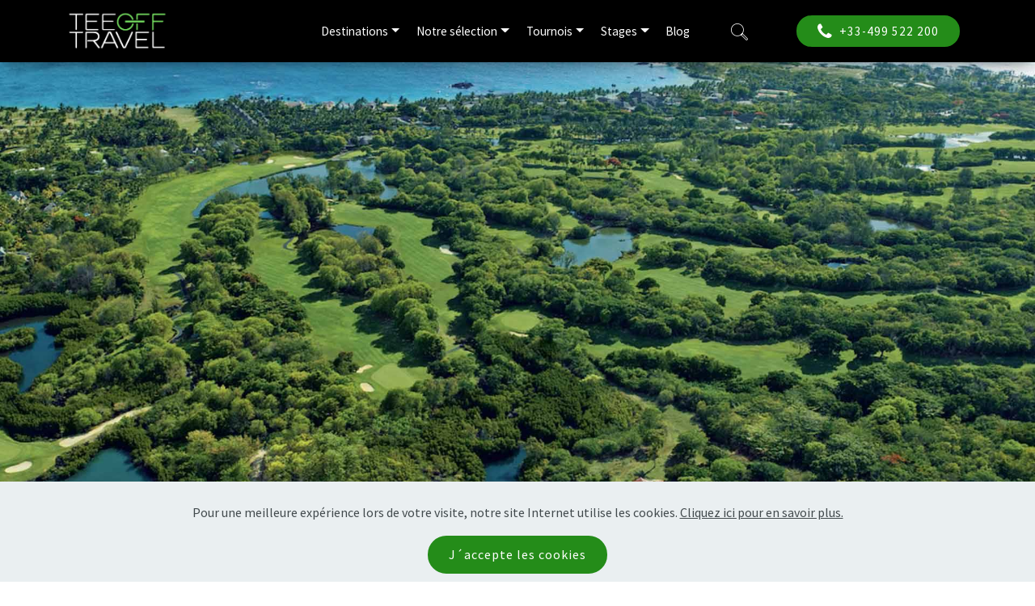

--- FILE ---
content_type: text/html
request_url: https://www.teetravel.com/voyages-golf/ile-maurice/golf-ile-maurice-legend-golf-course.html
body_size: 30971
content:
<!DOCTYPE html>
<html  lang="fr">
<head>
  
  <meta charset="UTF-8">
  <meta http-equiv="X-UA-Compatible" content="IE=edge">
  
  <meta name="viewport" content="width=device-width, initial-scale=1, minimum-scale=1">
  <link rel="shortcut icon" href="assets/images/tee-off-travel-16x16-1.png" type="image/x-icon">
  <meta name="description" content="Le Legend, premier de son genre à l'Île Maurice, conçu par le champion sud-africain Hugh Baiocchi, est le couronnement du concept de resort qu'incarne le Constance Belle Mare Plage.">
  
  
  <title>⛳️ Legend Golf Course</title>
  <link rel="stylesheet" href="assets/FontAwesome/css/font-awesome.css">
  <link rel="stylesheet" href="assets/iconsMind/style.css">
  <link rel="stylesheet" href="assets/web/assets/mobirise-icons/mobirise-icons.css">
  <link rel="stylesheet" href="assets/web/assets/mobirise-icons2/mobirise2.css">
  <link rel="stylesheet" href="assets/bootstrap/css/bootstrap.min.css">
  <link rel="stylesheet" href="assets/bootstrap/css/bootstrap-grid.min.css">
  <link rel="stylesheet" href="assets/bootstrap/css/bootstrap-reboot.min.css">
  <link rel="stylesheet" href="assets/tether/tether.min.css">
  <link rel="stylesheet" href="assets/popup-overlay-plugin/style.css">
  <link rel="stylesheet" href="assets/dropdown/css/style.css">
  <link rel="stylesheet" href="assets/socicon/css/styles.css">
  <link rel="stylesheet" href="assets/theme/css/style.css">
  <link rel="stylesheet" href="assets/gallery/style.css">
  <link rel="stylesheet" href="assets/recaptcha.css">
  <link rel="preload" href="https://fonts.googleapis.com/css?family=Rubik:300,300i,400,400i,500,500i,700,700i,900,900i&display=swap" as="style" onload="this.onload=null;this.rel='stylesheet'">
  <noscript><link rel="stylesheet" href="https://fonts.googleapis.com/css?family=Rubik:300,300i,400,400i,500,500i,700,700i,900,900i&display=swap"></noscript>
  <link rel="preload" href="https://fonts.googleapis.com/css?family=Source+Sans+Pro:200,200i,300,300i,400,400i,600,600i,700,700i,900,900i&display=swap" as="style" onload="this.onload=null;this.rel='stylesheet'">
  <noscript><link rel="stylesheet" href="https://fonts.googleapis.com/css?family=Source+Sans+Pro:200,200i,300,300i,400,400i,600,600i,700,700i,900,900i&display=swap"></noscript>
  <link rel="preload" as="style" href="assets/mobirise/css/mbr-additional.css?v=IR9afV"><link rel="stylesheet" href="assets/mobirise/css/mbr-additional.css?v=IR9afV" type="text/css">

  
  
  <META NAME="Author" CONTENT="#TerritoireDigital www.TerritoireDigital.com">
<META NAME="reply-to" CONTENT="contact@TerritoireDigital.com">
<META NAME="Owner" CONTENT="tours@teetravel.com">
<META NAME="Robots" CONTENT="index, follow">
<link rel="SHORTCUT ICON" href="https://www.teetravel.com/tee-off-travel-16x16.ico">
<link rel="icon" type="image/png" href="https://www.teetravel.com/voyages-golf/tee-off-travel-16x16.png" />
<link rel="publisher" href="https://www.territoiredigital.com" />
<link rel="author" href="http://www.contal.fr" />
<link rel="canonical" href="https://www.teetravel.com/voyages-golf/ile-maurice/golf-ile-maurice-legend-golf-course.html" />

<meta property="og:title" content="⛳️ Legend Golf Course" />
<meta property="og:type" content="website" />
<meta property="og:url" content="https://www.teetravel.com/voyages-golf/ile-maurice/golf-ile-maurice-legend-golf-course.html" />

<meta property="og:site_name" content="⛳️ Legend Golf Course" />
<meta property="og:description" content="Le Legend, premier de son genre à l'Île Maurice, conçu par le champion sud-africain Hugh Baiocchi, est le couronnement du concept de resort qu'incarne le Constance Belle Mare Plage.">
<meta property="og:image" content="https://www.teetravel.com/voyages-golf/ile-maurice/assets/images/golf-ile-maurice-legend-golf-course-vue-aerienne1-1920x1280.jpg" />
<meta name="twitter:card" content="summary" />
<meta name="twitter:site" content="@tee_off_travel" />
<meta name="twitter:creator" content="@PhilippeContal" />
<meta name="twitter:title" content="⛳️ Legend Golf Course" />
<meta name="twitter:description" content="Le Legend, premier de son genre à l'Île Maurice, conçu par le champion sud-africain Hugh Baiocchi, est le couronnement du concept de resort qu'incarne le Constance Belle Mare Plage." />
<meta name="twitter:url" content="https://www.teetravel.com" />
<meta name="twitter:image:src" content="https://www.teetravel.com/voyages-golf/ile-maurice/assets/images/golf-ile-maurice-legend-golf-course-vue-aerienne1-1920x1280.jpg" />
<meta name="dcterms.title" content="Le Legend, premier de son genre à l'Île Maurice, conçu par le champion sud-africain Hugh Baiocchi, est le couronnement du concept de resort qu'incarne le Constance Belle Mare Plage." />
<meta name="dcterms.creator" content="Philippe Contal" />
<meta name="dcterms.subject" content="⛳️ Legend Golf Course" />
<meta name="dcterms.description" content="Le Legend, premier de son genre à l'Île Maurice, conçu par le champion sud-africain Hugh Baiocchi, est le couronnement du concept de resort qu'incarne le Constance Belle Mare Plage.">
<meta name="dcterms.publisher" content="#TerritoireDigital" />

<script type="application/ld+json">
{ 
 "@context": "http://schema.org", 
 "@type": "WebSite", 
 "url": "https://www.teetravel.com/voyages-golf/ile-maurice/golf-ile-maurice-legend-golf-course.html", 
 "name": "⛳️ Legend Golf Course",
 "description": "Le Legend, premier de son genre à l'Île Maurice, conçu par le champion sud-africain Hugh Baiocchi, est le couronnement du concept de resort qu'incarne le Constance Belle Mare Plage.",
 "publisher": "#TerritoireDigital"
}
</script>

<script src="https://maps.googleapis.com/maps/api/js?v=3.exp&key=AIzaSyC8sNGGooqxD7micX4eNQFvx51n8S7Ivcg&signed_in=false&language=fr"></script>
</head>
<body>

<!-- Analytics -->
<!-- Google Tag Manager -->
<script>(function(w,d,s,l,i){w[l]=w[l]||[];w[l].push({'gtm.start':
new Date().getTime(),event:'gtm.js'});var f=d.getElementsByTagName(s)[0],
j=d.createElement(s),dl=l!='dataLayer'?'&l='+l:'';j.async=true;j.src=
'https://www.googletagmanager.com/gtm.js?id='+i+dl;f.parentNode.insertBefore(j,f);
})(window,document,'script','dataLayer','GTM-5749KGL');</script>
<!-- End Google Tag Manager -->

<script type='text/javascript' data-cfasync='false' src='//dsms0mj1bbhn4.cloudfront.net/assets/pub/shareaholic.js' data-shr-siteid='d1877a872809931507ddd84986cadf9c' async='async'></script>

<link rel="stylesheet" href="../style.css">
<script>
var accueil=false;
</script>
<script src="../initialisation.js"></script>
<script src="../automatiseur.js"></script>

<!-- /Analytics -->


  
  <section class="menu cid-uud1FvN525" once="menu" id="menu1-vz">

    

    <nav class="navbar navbar-expand beta-menu navbar-dropdown align-items-center navbar-fixed-top navbar-toggleable-sm">
        <button class="navbar-toggler navbar-toggler-right" type="button" data-toggle="collapse" data-target="#navbarSupportedContent" aria-controls="navbarSupportedContent" aria-expanded="false" aria-label="Toggle navigation">
            <div class="hamburger">
                <span></span>
                <span></span>
                <span></span>
                <span></span>
            </div>
        </button>
        <div class="menu-logo">
            <div class="navbar-brand">
                <span class="navbar-logo">
                    <a href="https://www.teetravel.com">
                         <img src="assets/images/logo-tee-off-travel-agence-de-voyage-golf-stage-competition-1-800x800.png" alt="Tee Off Travel, agence de voyage golf, stages et compétitions" title="Tee Off Travel, agence de voyage golf, stages et compétitions" style="height: 3.8rem;">
                    </a>
                </span>
                
            </div>
        </div>
        <div class="collapse navbar-collapse" id="navbarSupportedContent">
            <ul class="navbar-nav nav-dropdown" data-app-modern-menu="true"><li class="nav-item dropdown">
                    <a class="nav-link link text-white dropdown-toggle display-4" href="https://www.teetravel.com/destinations-voyages-golf.html" aria-expanded="false" data-toggle="dropdown-submenu">
                        Destinations</a><div class="dropdown-menu"><a class="text-white dropdown-item display-4" href="https://www.teetravel.com/voyages-golf/espagne/" aria-expanded="false">Espagne</a><a class="text-white dropdown-item display-4" href="https://www.teetravel.com/voyages-golf/canaries/" aria-expanded="false">Îles Canaries</a><a class="text-white dropdown-item display-4" href="https://www.teetravel.com/voyages-golf/baleares/" aria-expanded="false">Îles Baléares</a><a class="text-white dropdown-item display-4" href="https://www.teetravel.com/voyages-golf/maroc/" aria-expanded="false">Maroc</a><a class="text-white dropdown-item display-4" href="https://www.teetravel.com/voyages-golf/portugal/" aria-expanded="false">Portugal</a><a class="text-white dropdown-item display-4" href="https://www.teetravel.com/voyages-golf/ile-maurice/" aria-expanded="false">Île Maurice</a><a class="text-white dropdown-item display-4" href="https://www.teetravel.com/destinations-voyages-golf.html" aria-expanded="false">Toutes les destinations</a></div>
                </li>
                <li class="nav-item dropdown">
                    <a class="nav-link link text-white dropdown-toggle display-4" href="#" data-toggle="dropdown-submenu" aria-expanded="false">Notre sélection</a><div class="dropdown-menu"><a class="text-white dropdown-item text-primary display-4" href="https://www.teetravel.com/bons-plans-offres-speciales.html">Offres Spéciales</a></div>
                </li><li class="nav-item dropdown open"><a class="nav-link link text-white dropdown-toggle display-4" href="https://www.teetravel.com/competitions-pro-am.html" data-toggle="dropdown-submenu" aria-expanded="true">Tournois</a><div class="dropdown-menu"><a class="text-white dropdown-item display-4" href="https://www.teetravel.com/competitions-golf.html">Compétitions</a><a class="text-white dropdown-item display-4" href="https://www.teetravel.com/competitions-pro-am.html" aria-expanded="false">Pro-Am</a><a class="text-white dropdown-item display-4" href="https://www.teetravel.com/ryder-cup-at-whistling-straits-golf-club-2020.html" aria-expanded="false">Ryder Cup</a><a class="text-white dropdown-item display-4" href="https://www.teetravel.com/les-tournois-majeurs-de-golf-us-open-championship-masters-british-open-uspga.html" aria-expanded="false">Majeurs</a></div></li><li class="nav-item dropdown"><a class="nav-link link text-white dropdown-toggle display-4" href="https://www.teetravel.com/stages-de-golf.html" data-toggle="dropdown-submenu" aria-expanded="false">Stages</a><div class="dropdown-menu"><a class="text-white dropdown-item display-4" href="https://www.teetravel.com/stages-de-golf.html">Nos stages</a><a class="text-white dropdown-item display-4" href="https://www.teetravel.com/espace-professionnel-organisation-stages-pro-golf.html" aria-expanded="false">Pour les pros</a></div></li><li class="nav-item"><a class="nav-link link text-white display-4" href="https://www.teetravel.com/blog/index.html" target="_blank">Blog</a></li></ul>
            <div class="navbar-buttons mbr-section-btn"><a class="btn btn-sm btn-info display-4" href="https://www.teetravel.com/recherche-le-meilleur-du-golf.html"><span class="imind-magnifi-glass2 mbr-iconfont mbr-iconfont-btn"></span></a> <a class="btn btn-sm btn-primary display-4" href="tel:+33-499522200"><span class="fa fa-phone mbr-iconfont mbr-iconfont-btn"></span>+33-499&nbsp;522&nbsp;200</a></div>
        </div>
    </nav>
</section>

<section class="header5 cid-qyq1xNBtVH mbr-fullscreen mbr-parallax-background" id="header5-2h">

    

    
    <div class="container">
        <div class="row justify-content-center">
            <div class="mbr-white col-md-10">
                
                
                
            </div>
        </div>
    </div>

<div id="titreCouverture" class="titre">
</div>
    
    <div class="mbr-arrow hidden-sm-down" aria-hidden="true">
        <a href="#next">
            <i class="mbri-down mbr-iconfont"></i>
        </a>
    </div>
</section>

<div id="custom-html-bi"><div style="background-color:#fff;">
<img src="https://www.teetravel.com/voyages-golf/ombre-ecran-courbe-1920x16.png" class="my-image">
</div></div>

<section class="mbr-section content4 cid-qyeF4UGqcx" id="content4-2b">

    

    <div class="container">
        <div class="media-container-row">
            <div class="title col-12 col-md-8">
<div id="pays" class="pays"></div>
                <h2 class="align-center pb-3 mbr-fonts-style display-1">Legend Golf Course</h2>
                <h3 class="mbr-section-subtitle align-center mbr-light mbr-fonts-style display-5">Le Legend, premier de son genre à l’Ile Maurice, conçu par le champion sud-africain Hugh Baiocchi, est le couronnement du concept de resort qu'incarne le Constance Belle Mare Plage.</h3>
                
            </div>
        </div>
    </div>
</section>

<section class="mbr-gallery mbr-slider-carousel cid-qy34WIlB9T" id="gallery1-2c">

    

    <div>
        <div><!-- Filter --><!-- Gallery --><div class="mbr-gallery-row"><div class="mbr-gallery-layout-default"><div><div><div class="mbr-gallery-item mbr-gallery-item--p1" data-video-url="false" data-tags="Awesome"><div href="#lb-gallery1-2c" data-slide-to="0" data-bs-slide-to="0" data-toggle="modal" data-bs-toggle="modal"><img src="assets/images/golf-ile-maurice-legend-golf-course-green1-1024x768-800x600.jpg" alt="Legend Golf Course"><span class="icon-focus"></span></div></div><div class="mbr-gallery-item mbr-gallery-item--p1" data-video-url="false" data-tags="Responsive"><div href="#lb-gallery1-2c" data-slide-to="1" data-bs-slide-to="1" data-toggle="modal" data-bs-toggle="modal"><img src="assets/images/golf-ile-maurice-legend-golf-course-green2-1024x768-800x600.jpg" alt="Legend Golf Course"><span class="icon-focus"></span></div></div><div class="mbr-gallery-item mbr-gallery-item--p1" data-video-url="false" data-tags="Creative"><div href="#lb-gallery1-2c" data-slide-to="2" data-bs-slide-to="2" data-toggle="modal" data-bs-toggle="modal"><img src="assets/images/golf-ile-maurice-legend-golf-course-green3-1024x768-800x600.jpg" alt="Legend Golf Course"><span class="icon-focus"></span></div></div><div class="mbr-gallery-item mbr-gallery-item--p1" data-video-url="false" data-tags="Animated"><div href="#lb-gallery1-2c" data-slide-to="3" data-bs-slide-to="3" data-toggle="modal" data-bs-toggle="modal"><img src="assets/images/golf-ile-maurice-legend-golf-course-restaurant-1024x768-800x600.jpg" alt="Legend Golf Course"><span class="icon-focus"></span></div></div><div class="mbr-gallery-item mbr-gallery-item--p1" data-video-url="false" data-tags="Awesome"><div href="#lb-gallery1-2c" data-slide-to="4" data-bs-slide-to="4" data-toggle="modal" data-bs-toggle="modal"><img src="assets/images/golf-ile-maurice-legend-golf-course-vue-aerienne1-1024x768-800x600.jpg" alt="Legend Golf Course"><span class="icon-focus"></span></div></div><div class="mbr-gallery-item mbr-gallery-item--p1" data-video-url="false" data-tags="Awesome"><div href="#lb-gallery1-2c" data-slide-to="5" data-bs-slide-to="5" data-toggle="modal" data-bs-toggle="modal"><img src="assets/images/golf-ile-maurice-legend-golf-course-vue-aerienne2-1024x768-800x600.jpg" alt="Legend Golf Course"><span class="icon-focus"></span></div></div><div class="mbr-gallery-item mbr-gallery-item--p1" data-video-url="false" data-tags="Responsive"><div href="#lb-gallery1-2c" data-slide-to="6" data-bs-slide-to="6" data-toggle="modal" data-bs-toggle="modal"><img src="assets/images/golf-ile-maurice-legend-golf-course-vue-aerienne3-1024x768-800x600.jpg" alt="Legend Golf Course"><span class="icon-focus"></span></div></div><div class="mbr-gallery-item mbr-gallery-item--p1" data-video-url="false" data-tags="Animated"><div href="#lb-gallery1-2c" data-slide-to="7" data-bs-slide-to="7" data-toggle="modal" data-bs-toggle="modal"><img src="assets/images/golf-ile-maurice-legend-golf-course-vue-aerienne4-1024x768-800x600.jpg" alt="Legend Golf Course"><span class="icon-focus"></span></div></div></div></div><div class="clearfix"></div></div></div><!-- Lightbox --><div data-app-prevent-settings="" class="mbr-slider modal fade carousel slide" tabindex="-1" data-keyboard="true" data-bs-keyboard="true" data-interval="false" data-bs-interval="false" id="lb-gallery1-2c"><div class="modal-dialog"><div class="modal-content"><div class="modal-body"><div class="carousel-inner"><div class="carousel-item active"><img src="assets/images/golf-ile-maurice-legend-golf-course-green1-1024x768.jpg" alt="Legend Golf Course"></div><div class="carousel-item"><img src="assets/images/golf-ile-maurice-legend-golf-course-green2-1024x768.jpg" alt="Legend Golf Course"></div><div class="carousel-item"><img src="assets/images/golf-ile-maurice-legend-golf-course-green3-1024x768.jpg" alt="Legend Golf Course"></div><div class="carousel-item"><img src="assets/images/golf-ile-maurice-legend-golf-course-restaurant-1024x768.jpg" alt="Legend Golf Course"></div><div class="carousel-item"><img src="assets/images/golf-ile-maurice-legend-golf-course-vue-aerienne1-1024x768.jpg" alt="Legend Golf Course"></div><div class="carousel-item"><img src="assets/images/golf-ile-maurice-legend-golf-course-vue-aerienne2-1024x768.jpg" alt="Legend Golf Course"></div><div class="carousel-item"><img src="assets/images/golf-ile-maurice-legend-golf-course-vue-aerienne3-1024x768.jpg" alt="Legend Golf Course"></div><div class="carousel-item"><img src="assets/images/golf-ile-maurice-legend-golf-course-vue-aerienne4-1024x768.jpg" alt="Legend Golf Course"></div></div><a class="carousel-control carousel-control-prev" role="button" data-slide="prev" data-bs-slide="prev" href="#lb-gallery1-2c"><span class="mbri-left mbr-iconfont" aria-hidden="true"></span><span class="sr-only visually-hidden">Previous</span></a><a class="carousel-control carousel-control-next" role="button" data-slide="next" data-bs-slide="next" href="#lb-gallery1-2c"><span class="mbri-right mbr-iconfont" aria-hidden="true"></span><span class="sr-only visually-hidden">Next</span></a><a class="close" href="#" role="button" data-dismiss="modal" data-bs-dismiss="modal"><span class="sr-only visually-hidden">Close</span></a></div></div></div></div></div>
    </div>

</section>

<section class="header3 cid-qAcC08qb8x" id="header3-cp">

    

    

    <div class="container">
        <div class="media-container-row">
            <div class="mbr-figure" style="width: 65%;">
                <a href="https://www.youtube.com/watch?v=cg8aevpsyjw" target="_blank"><img src="assets/images/golf-ile-maurice-legend-golf-course-video-634x355.jpg" alt="Vidéo du Legend Golf Course" title="Vidéo du Legend Golf Course"></a>
            </div>

            <div class="media-content">
                
                
                <div class="mbr-section-text mbr-white pb-3 ">
                    <p class="mbr-text mbr-fonts-style display-7">
                        Le Legend, premier de son genre à l’Île Maurice, conçu par le champion sud-africain Hugh Baiocchi, est le couronnement du concept de resort qu'incarne le Constance Belle Mare Plage. Situé le long d'une des plus belles plages de l'île, par 72, il s'étend sur 6 018 m. Le Legend se caractérise par 18 trous très différents et de superbes fairways tracés au cœur de la forêt indigène et se déroulant vers des greens de velours aux normes US PGA. Sa signature: le trou n° 17 (par 3), imposant un drive au-dessus des eaux scintillantes de la baie du "bras-requin".
                    </p>
                </div>
                
            </div>
        </div>
    </div>

</section>

<div id="custom-html-2e"><div id="map-canvas" style="z-index:0; background-color: #ffffff"></div></div>

<section class="mbr-section form1 cid-tdx6Gbvm6x" id="contact">

    



<div class="container">
<div class="row justify-content-center">
<div class="title col-12 col-lg-8">
<a name="contactezNous"></a>
<h2 class="mbr-section-title align-center pb-3 mbr-fonts-style display-2">
Contactez-nous</h2>

</div>
</div>
</div>
    
<div class="container">
<div class="row justify-content-center">
<div class="media-container-column col-lg-8">
<div data-form-alert="" hidden="">Merci pour votre message. A bientôt !</div>
<div id="remerciements" data-form-alert="" style="color:#fff; font-size: 18px; display: none">
Merci pour votre message. Nous y répondrons dans les meilleurs délais.<br>
<br>
A très bientôt.<br>
</div>

<div id="formulaire" data-form-type="formoid">
<form class="mbr-form" action="https://mobirise.eu/" method="post" data-form-title="Mobirise Form"><input type="hidden" name="email" data-form-email="true" value="4dUwJPughfpPoGNC6BhHYKcWUHGQmWeCLCn+aiYzRuXS4Qtq2YQQw8FEUQ5LxtjEjTl/rMKuVQDbbxcKJlV9qwirshgl77bAj4HX7xZevmov+/XmtIxyt+sOkAfxheYX.pzZmdoaLRq8bhYXUwa1DO3Dw0PPUkeKN0B2tDlUOYw1Jue2Yxj+6dGvkMLrXpdguCi4xWQPGTM8H/o6n4PvlssHlAv0DNZi/B8KEpX0g2O3Y5jN5CpwLFFcovAu/JKUZ">

<div id="coordonnnees">
<input id="declencheur-form1-1i" type="hidden" class="form-control" required="">
<div class="row row-sm-offset">
<div class="col-md-4 multi-horizontal" data-for="name">
<div class="form-group">
<label id="nom" class="form-control-label mbr-fonts-style" for="name">Prénom Nom</label>
<input id="name-form1-1i" type="text" class="form-control" required="">
</div>
</div>
<div class="col-md-4 multi-horizontal" data-for="email">
<div class="form-group">
<label id="courriel" class="form-control-label mbr-fonts-style" for="email">Courriel</label>
<input id="email-form1-1i" type="email" class="form-control" required="">
</div>
</div>
<div class="col-md-4 multi-horizontal" data-for="phone">
<div class="form-group">
<label id="telephone" class="form-control-label mbr-fonts-style" for="phone">Téléphone</label>
<input id="phone-form1-1i" type="tel" class="form-control">
</div>
</div>
</div>
</div>
<div class="form-group" data-for="message">
<label id="message" class="form-control-label mbr-fonts-style" for="message">Message</label>
<textarea id="message-form1-1i" type="text" class="form-control" rows="7"></textarea>
</div>
<span class="input-group-btn">
<a href="javascript:envoyerMailFormulaireDeclencheur()" class="btn btn-primary btn-form display-4" style="font-size:20px">Envoyer</a>

</span>
</form>
</div>

</div>
</div>
</div>
</section>

<div id="custom-html-q8"><div>
<hr align="center">
</div>
</div>

<section class="extFooter cid-so2V6G54yf" id="extFooter25-q9">
    

    

    <div class="container">
        <div class="row">
            <div class="col-lg-4 col-md-12 col-sm-12">
                <div class="navbar-brand pb-3">
                    <div class="logo">
                        <a href="https://www.teetravel.com">
                            <img class="navbar-logo" src="https://www.teetravel.com/assets/images/tee-off-travel-logo-flexible-300x300.jpg" alt="Tee Off Travel, votre agence de voyage de golf">
</a>
 <p class="mbr-text mbr-fonts-style display-7" style="font-size:0.7em; color:white;">
 Numéro d'immatriculation au registre <br>
 des opérateurs de voyages et de séjours : IM034100022</p>
                    </div>
                </div>

               

                 <div class="col-sm-6 copyright">
                    <p class="mbr-text mbr-fonts-style display-7">
                       <script src="../copyright.js"></script></p>
                </div>
            </div>

            <div class="col-lg-3 col-md-12 col-sm-12">
                <h3 class="mbr-text mbr-bold mbr-fonts-style group-title display-5">
                    Contacts
                </h3>

                <div class="stripe"></div>

                <div class="mbr-row items mbr-white">
                    

                    
                    
                <div class="list-item mbr-col-lg-12 mbr-col-md-12 mbr-col-sm-12">
                        <span class="mbr-iconfont listico mobi-mbri-phone mobi-mbri" style="color: rgb(255, 255, 255); fill: rgb(255, 255, 255);"></span>
                        <h5 class="mbr-fonts-style text2 display-4"><a href="tel:+33 499 52 22 00" class="text-primary">+33 499 52 22 00</a></h5>
                    </div><div class="list-item mbr-col-lg-12 mbr-col-md-12 mbr-col-sm-12">
                        <span class="mbr-iconfont listico mobi-mbri-letter mobi-mbri" style="color: rgb(255, 255, 255); fill: rgb(255, 255, 255);"></span>
                        <h5 class="mbr-fonts-style text2 display-4"><a href="mailto:tours@teetravel.com" class="text-primary">tours@teetravel.com</a></h5>
                    </div></div>
                
                
                <div class="social-list py-4">
                    <div class="soc-item">
                        <a href="https://twitter.com/Tee_Off_Travel" target="_blank">
                            <div class="mbr-iconfont mbr-iconfont-social socicon-twitter socicon" style="color: rgb(118, 118, 118); fill: rgb(118, 118, 118);" media-simple="true"></div>
                        </a>
                    </div>
                    <div class="soc-item">
                        <a href="https://www.facebook.com/teetravel/" target="_blank">
                            <div class="mbr-iconfont mbr-iconfont-social socicon-facebook socicon" style="color: rgb(101, 101, 101); fill: rgb(101, 101, 101);" media-simple="true"></div>
                        </a>
                    </div>
                    <div class="soc-item">
                        <a href="https://www.youtube.com/channel/UCcrXbWhPsRslKD9mwrvIA6g" target="_blank">
                            <div class="mbr-iconfont mbr-iconfont-social socicon-youtube socicon" style="color: rgb(101, 101, 101); fill: rgb(101, 101, 101);" media-simple="true"></div>
                        </a>
                    </div>
                    <div class="soc-item">
                        <a href="https://www.linkedin.com/company/7277082/" target="_blank">
                            <div class="mbr-iconfont mbr-iconfont-social socicon-logmein socicon" style="color: rgb(101, 101, 101); fill: rgb(101, 101, 101);" media-simple="true"></div>
                        </a>
                    </div>
                    <div class="soc-item">
                        <a href="https://www.instagram.com/teeofftravel/" target="_blank">
                            <div class="mbr-iconfont mbr-iconfont-social socicon-instagram socicon" style="color: rgb(101, 101, 101); fill: rgb(101, 101, 101);" media-simple="true"></div>
                        </a>
                    </div>
                    
                </div>
            </div>

            
            
            
            <div class="col-lg-3 col-md-12 col-sm-12 img-list">
                <h3 class="mbr-text mbr-bold mbr-fonts-style group-title display-5">
                    Adresse</h3>
                <div class="stripe"></div>

                <p class="mbr-text mbr-normal py-2 links mbr-fonts-style display-7">Tee Off Travel
                    <br>240, avenue du Golf 
<br> Domaine de Massane
                    <br>34670  Baillargues
                    <br>France</p>

                
            </div>
            
            
            
            
            
             <div class="col-lg-2 col-md-12 col-sm-12 img-list">
                <h3 class="mbr-text mbr-bold mbr-fonts-style group-title display-5">Liens</h3>
                <div class="stripe"></div>

                <p class="mbr-text mbr-normal py-2 links mbr-fonts-style display-7"><a href="https://www.reve-de-golf.com" class="text-primary">Rêve de golf</a><a href="https://www.reve-de-golf.com" class="text-primary">&nbsp;</a><br><a href="https://www.territoiredigital.com" class="text-primary">#TerritoireDigital</a><br><a href="https://www.ipgarde.com" class="text-primary">IPgarde</a></p>

                
            </div>
            
            
            
            
        </div>
    </div>
</section>


<script src="assets/popper/popper.min.js"></script>
  <script src="assets/web/assets/jquery/jquery.min.js"></script>
  <script src="assets/bootstrap/js/bootstrap.min.js"></script>
  <script src="assets/web/assets/cookies-alert-plugin/cookies-alert-core.js"></script>
  <script src="assets/web/assets/cookies-alert-plugin/cookies-alert-script.js"></script>
  <script src="assets/tether/tether.min.js"></script>
  <script src="assets/smoothscroll/smooth-scroll.js"></script>
  <script src="assets/dropdown/js/nav-dropdown.js"></script>
  <script src="assets/dropdown/js/navbar-dropdown.js"></script>
  <script src="assets/touchswipe/jquery.touch-swipe.min.js"></script>
  <script src="assets/parallax/jarallax.min.js"></script>
  <script src="assets/masonry/masonry.pkgd.min.js"></script>
  <script src="assets/imagesloaded/imagesloaded.pkgd.min.js"></script>
  <script src="assets/bootstrapcarouselswipe/bootstrap-carousel-swipe.js"></script>
  <script src="assets/vimeoplayer/jquery.mb.vimeo_player.js"></script>
  <script src="assets/theme/js/script.js"></script>
  <script src="assets/gallery/player.min.js"></script>
  <script src="assets/gallery/script.js"></script>
  <script src="assets/slidervideo/script.js"></script>
  <script src="assets/formoid.min.js"></script>
  
  <script> window.onload=balise(); </script>
  <script>
var centreCarte=positionGolf[0];
var zoom=15;

var mapOptions={zoom:zoom, center:centreCarte, mapTypeId:google.maps.MapTypeId.HYBRID, disableDefaultUI:false, draggable: true, zoomControl: true, minZoom:3, scaleControl: true};
var map=new google.maps.Map(document.getElementById("map-canvas"),mapOptions);
google.maps.event.addListener(map,"click", function(){fermerInfoBulles()});
</script>

<script src="../sites.js"></script>
<script src="../masquerMarqueurs.js"></script>
<script src="../fermerInfoBulles.js"></script>
<script src="../golfs/0000.js"></script>
<script src="../golfs/afficherFicheGolf.js"></script>

<input name="cookieData" type="hidden" data-cookie-cookiesAlertType='false' data-cookie-customDialogSelector='null' data-cookie-colorText='#424a4d' data-cookie-colorBg='rgb(234, 239, 241)' data-cookie-opacityOverlay='80' data-cookie-bgOpacity='100' data-cookie-textButton='J´accepte les cookies' data-cookie-rejectText='Reject' data-cookie-colorButton='undefined' data-cookie-rejectColor='#ffffff' data-cookie-colorLink='#424a4d' data-cookie-underlineLink='true' data-cookie-text="Pour une meilleure expérience lors de votre visite, notre site Internet utilise les cookies. <a href='https://www.teetravel.com/desabonnement-newsletter.html'>Cliquez ici pour en savoir plus.</a>">
   <div id="scrollToTop" class="scrollToTop mbr-arrow-up"><a style="text-align: center;"><i class="mbr-arrow-up-icon mbr-arrow-up-icon-cm cm-icon cm-icon-smallarrow-up"></i></a></div>
  </body>
</html>

--- FILE ---
content_type: text/css
request_url: https://www.teetravel.com/voyages-golf/ile-maurice/assets/mobirise/css/mbr-additional.css?v=IR9afV
body_size: 695256
content:
body {
  font-family: Rubik;
}
.display-1 {
  font-family: 'Rubik', sans-serif;
  font-size: 2.8rem;
  font-display: swap;
}
.display-1 > .mbr-iconfont {
  font-size: 4.48rem;
}
.display-2 {
  font-family: 'Source Sans Pro', sans-serif;
  font-size: 2.2rem;
  font-display: swap;
}
.display-2 > .mbr-iconfont {
  font-size: 3.52rem;
}
.display-4 {
  font-family: 'Source Sans Pro', sans-serif;
  font-size: 0.95rem;
  font-display: swap;
}
.display-4 > .mbr-iconfont {
  font-size: 1.52rem;
}
.display-5 {
  font-family: 'Source Sans Pro', sans-serif;
  font-size: 1.2rem;
  font-display: swap;
}
.display-5 > .mbr-iconfont {
  font-size: 1.92rem;
}
.display-7 {
  font-family: 'Source Sans Pro', sans-serif;
  font-size: 1rem;
  font-display: swap;
}
.display-7 > .mbr-iconfont {
  font-size: 1.6rem;
}
/* ---- Fluid typography for mobile devices ---- */
/* 1.4 - font scale ratio ( bootstrap == 1.42857 ) */
/* 100vw - current viewport width */
/* (48 - 20)  48 == 48rem == 768px, 20 == 20rem == 320px(minimal supported viewport) */
/* 0.65 - min scale variable, may vary */
@media (max-width: 768px) {
  .display-1 {
    font-size: 2.24rem;
    font-size: calc( 1.63rem + (2.8 - 1.63) * ((100vw - 20rem) / (48 - 20)));
    line-height: calc( 1.4 * (1.63rem + (2.8 - 1.63) * ((100vw - 20rem) / (48 - 20))));
  }
  .display-2 {
    font-size: 1.76rem;
    font-size: calc( 1.42rem + (2.2 - 1.42) * ((100vw - 20rem) / (48 - 20)));
    line-height: calc( 1.4 * (1.42rem + (2.2 - 1.42) * ((100vw - 20rem) / (48 - 20))));
  }
  .display-4 {
    font-size: 0.76rem;
    font-size: calc( 0.9824999999999999rem + (0.95 - 0.9824999999999999) * ((100vw - 20rem) / (48 - 20)));
    line-height: calc( 1.4 * (0.9824999999999999rem + (0.95 - 0.9824999999999999) * ((100vw - 20rem) / (48 - 20))));
  }
  .display-5 {
    font-size: 0.96rem;
    font-size: calc( 1.07rem + (1.2 - 1.07) * ((100vw - 20rem) / (48 - 20)));
    line-height: calc( 1.4 * (1.07rem + (1.2 - 1.07) * ((100vw - 20rem) / (48 - 20))));
  }
}
/* Buttons */
.btn {
  padding: 1rem 3rem;
  border-radius: 3px;
}
.btn-sm {
  padding: 0.6rem 1.5rem;
  border-radius: 3px;
}
.btn-md {
  padding: 1rem 3rem;
  border-radius: 3px;
}
.btn-lg {
  padding: 1.2rem 3.2rem;
  border-radius: 3px;
}
.bg-primary {
  background-color: #248c19 !important;
}
.bg-success {
  background-color: #1c7113 !important;
}
.bg-info {
  background-color: #000000 !important;
}
.bg-warning {
  background-color: #879a9f !important;
}
.bg-danger {
  background-color: #b1a374 !important;
}
.btn-primary,
.btn-primary:active {
  background-color: #248c19 !important;
  border-color: #248c19 !important;
  color: #ffffff !important;
}
.btn-primary:hover,
.btn-primary:focus,
.btn-primary.focus,
.btn-primary.active {
  color: #ffffff !important;
  background-color: #134b0d !important;
  border-color: #134b0d !important;
}
.btn-primary.disabled,
.btn-primary:disabled {
  color: #ffffff !important;
  background-color: #134b0d !important;
  border-color: #134b0d !important;
}
.btn-secondary,
.btn-secondary:active {
  background-color: #61dc54 !important;
  border-color: #61dc54 !important;
  color: #ffffff !important;
}
.btn-secondary:hover,
.btn-secondary:focus,
.btn-secondary.focus,
.btn-secondary.active {
  color: #ffffff !important;
  background-color: #35bd27 !important;
  border-color: #35bd27 !important;
}
.btn-secondary.disabled,
.btn-secondary:disabled {
  color: #ffffff !important;
  background-color: #35bd27 !important;
  border-color: #35bd27 !important;
}
.btn-info,
.btn-info:active {
  background-color: #000000 !important;
  border-color: #000000 !important;
  color: #ffffff !important;
}
.btn-info:hover,
.btn-info:focus,
.btn-info.focus,
.btn-info.active {
  color: #ffffff !important;
  background-color: #000000 !important;
  border-color: #000000 !important;
}
.btn-info.disabled,
.btn-info:disabled {
  color: #ffffff !important;
  background-color: #000000 !important;
  border-color: #000000 !important;
}
.btn-success,
.btn-success:active {
  background-color: #1c7113 !important;
  border-color: #1c7113 !important;
  color: #ffffff !important;
}
.btn-success:hover,
.btn-success:focus,
.btn-success.focus,
.btn-success.active {
  color: #ffffff !important;
  background-color: #0c3008 !important;
  border-color: #0c3008 !important;
}
.btn-success.disabled,
.btn-success:disabled {
  color: #ffffff !important;
  background-color: #0c3008 !important;
  border-color: #0c3008 !important;
}
.btn-warning,
.btn-warning:active {
  background-color: #879a9f !important;
  border-color: #879a9f !important;
  color: #ffffff !important;
}
.btn-warning:hover,
.btn-warning:focus,
.btn-warning.focus,
.btn-warning.active {
  color: #ffffff !important;
  background-color: #617479 !important;
  border-color: #617479 !important;
}
.btn-warning.disabled,
.btn-warning:disabled {
  color: #ffffff !important;
  background-color: #617479 !important;
  border-color: #617479 !important;
}
.btn-danger,
.btn-danger:active {
  background-color: #b1a374 !important;
  border-color: #b1a374 !important;
  color: #ffffff !important;
}
.btn-danger:hover,
.btn-danger:focus,
.btn-danger.focus,
.btn-danger.active {
  color: #ffffff !important;
  background-color: #8b7d4e !important;
  border-color: #8b7d4e !important;
}
.btn-danger.disabled,
.btn-danger:disabled {
  color: #ffffff !important;
  background-color: #8b7d4e !important;
  border-color: #8b7d4e !important;
}
.btn-white {
  color: #333333 !important;
}
.btn-white,
.btn-white:active {
  background-color: #ffffff !important;
  border-color: #ffffff !important;
  color: #808080 !important;
}
.btn-white:hover,
.btn-white:focus,
.btn-white.focus,
.btn-white.active {
  color: #808080 !important;
  background-color: #d9d9d9 !important;
  border-color: #d9d9d9 !important;
}
.btn-white.disabled,
.btn-white:disabled {
  color: #808080 !important;
  background-color: #d9d9d9 !important;
  border-color: #d9d9d9 !important;
}
.btn-black,
.btn-black:active {
  background-color: #333333 !important;
  border-color: #333333 !important;
  color: #ffffff !important;
}
.btn-black:hover,
.btn-black:focus,
.btn-black.focus,
.btn-black.active {
  color: #ffffff !important;
  background-color: #0d0d0d !important;
  border-color: #0d0d0d !important;
}
.btn-black.disabled,
.btn-black:disabled {
  color: #ffffff !important;
  background-color: #0d0d0d !important;
  border-color: #0d0d0d !important;
}
.btn-primary-outline,
.btn-primary-outline:active {
  background: none;
  border-color: #0e350a;
  color: #0e350a;
}
.btn-primary-outline:hover,
.btn-primary-outline:focus,
.btn-primary-outline.focus,
.btn-primary-outline.active {
  color: #ffffff;
  background-color: #248c19;
  border-color: #248c19;
}
.btn-primary-outline.disabled,
.btn-primary-outline:disabled {
  color: #ffffff !important;
  background-color: #248c19 !important;
  border-color: #248c19 !important;
}
.btn-secondary-outline,
.btn-secondary-outline:active {
  background: none;
  border-color: #2fa822;
  color: #2fa822;
}
.btn-secondary-outline:hover,
.btn-secondary-outline:focus,
.btn-secondary-outline.focus,
.btn-secondary-outline.active {
  color: #ffffff;
  background-color: #61dc54;
  border-color: #61dc54;
}
.btn-secondary-outline.disabled,
.btn-secondary-outline:disabled {
  color: #ffffff !important;
  background-color: #61dc54 !important;
  border-color: #61dc54 !important;
}
.btn-info-outline,
.btn-info-outline:active {
  background: none;
  border-color: #000000;
  color: #000000;
}
.btn-info-outline:hover,
.btn-info-outline:focus,
.btn-info-outline.focus,
.btn-info-outline.active {
  color: #ffffff;
  background-color: #000000;
  border-color: #000000;
}
.btn-info-outline.disabled,
.btn-info-outline:disabled {
  color: #ffffff !important;
  background-color: #000000 !important;
  border-color: #000000 !important;
}
.btn-success-outline,
.btn-success-outline:active {
  background: none;
  border-color: #061a04;
  color: #061a04;
}
.btn-success-outline:hover,
.btn-success-outline:focus,
.btn-success-outline.focus,
.btn-success-outline.active {
  color: #ffffff;
  background-color: #1c7113;
  border-color: #1c7113;
}
.btn-success-outline.disabled,
.btn-success-outline:disabled {
  color: #ffffff !important;
  background-color: #1c7113 !important;
  border-color: #1c7113 !important;
}
.btn-warning-outline,
.btn-warning-outline:active {
  background: none;
  border-color: #55666b;
  color: #55666b;
}
.btn-warning-outline:hover,
.btn-warning-outline:focus,
.btn-warning-outline.focus,
.btn-warning-outline.active {
  color: #ffffff;
  background-color: #879a9f;
  border-color: #879a9f;
}
.btn-warning-outline.disabled,
.btn-warning-outline:disabled {
  color: #ffffff !important;
  background-color: #879a9f !important;
  border-color: #879a9f !important;
}
.btn-danger-outline,
.btn-danger-outline:active {
  background: none;
  border-color: #7a6e45;
  color: #7a6e45;
}
.btn-danger-outline:hover,
.btn-danger-outline:focus,
.btn-danger-outline.focus,
.btn-danger-outline.active {
  color: #ffffff;
  background-color: #b1a374;
  border-color: #b1a374;
}
.btn-danger-outline.disabled,
.btn-danger-outline:disabled {
  color: #ffffff !important;
  background-color: #b1a374 !important;
  border-color: #b1a374 !important;
}
.btn-black-outline,
.btn-black-outline:active {
  background: none;
  border-color: #000000;
  color: #000000;
}
.btn-black-outline:hover,
.btn-black-outline:focus,
.btn-black-outline.focus,
.btn-black-outline.active {
  color: #ffffff;
  background-color: #333333;
  border-color: #333333;
}
.btn-black-outline.disabled,
.btn-black-outline:disabled {
  color: #ffffff !important;
  background-color: #333333 !important;
  border-color: #333333 !important;
}
.btn-white-outline,
.btn-white-outline:active,
.btn-white-outline.active {
  background: none;
  border-color: #ffffff;
  color: #ffffff;
}
.btn-white-outline:hover,
.btn-white-outline:focus,
.btn-white-outline.focus {
  color: #333333;
  background-color: #ffffff;
  border-color: #ffffff;
}
.text-primary {
  color: #248c19 !important;
}
.text-secondary {
  color: #61dc54 !important;
}
.text-success {
  color: #1c7113 !important;
}
.text-info {
  color: #000000 !important;
}
.text-warning {
  color: #879a9f !important;
}
.text-danger {
  color: #b1a374 !important;
}
.text-white {
  color: #ffffff !important;
}
.text-black {
  color: #000000 !important;
}
a.text-primary:hover,
a.text-primary:focus {
  color: #0e350a !important;
}
a.text-secondary:hover,
a.text-secondary:focus {
  color: #2fa822 !important;
}
a.text-success:hover,
a.text-success:focus {
  color: #061a04 !important;
}
a.text-info:hover,
a.text-info:focus {
  color: #000000 !important;
}
a.text-warning:hover,
a.text-warning:focus {
  color: #55666b !important;
}
a.text-danger:hover,
a.text-danger:focus {
  color: #7a6e45 !important;
}
a.text-white:hover,
a.text-white:focus {
  color: #b3b3b3 !important;
}
a.text-black:hover,
a.text-black:focus {
  color: #4d4d4d !important;
}
.alert-success {
  background-color: #70c770;
}
.alert-info {
  background-color: #000000;
}
.alert-warning {
  background-color: #879a9f;
}
.alert-danger {
  background-color: #b1a374;
}
.mbr-section-btn a.btn:not(.btn-form) {
  border-radius: 100px;
}
.mbr-section-btn a.btn:not(.btn-form):hover,
.mbr-section-btn a.btn:not(.btn-form):focus {
  box-shadow: none !important;
}
.mbr-section-btn a.btn:not(.btn-form):hover,
.mbr-section-btn a.btn:not(.btn-form):focus {
  box-shadow: 0 10px 40px 0 rgba(0, 0, 0, 0.2) !important;
  -webkit-box-shadow: 0 10px 40px 0 rgba(0, 0, 0, 0.2) !important;
}
.mbr-gallery-filter li a {
  border-radius: 100px !important;
}
.mbr-gallery-filter li.active .btn {
  background-color: #248c19;
  border-color: #248c19;
  color: #ffffff;
}
.mbr-gallery-filter li.active .btn:focus {
  box-shadow: none;
}
.nav-tabs .nav-link {
  border-radius: 100px !important;
}
a,
a:hover {
  color: #248c19;
}
.mbr-plan-header.bg-primary .mbr-plan-subtitle,
.mbr-plan-header.bg-primary .mbr-plan-price-desc {
  color: #55de46;
}
.mbr-plan-header.bg-success .mbr-plan-subtitle,
.mbr-plan-header.bg-success .mbr-plan-price-desc {
  color: #3adb29;
}
.mbr-plan-header.bg-info .mbr-plan-subtitle,
.mbr-plan-header.bg-info .mbr-plan-price-desc {
  color: #b3b3b3;
}
.mbr-plan-header.bg-warning .mbr-plan-subtitle,
.mbr-plan-header.bg-warning .mbr-plan-price-desc {
  color: #ced6d8;
}
.mbr-plan-header.bg-danger .mbr-plan-subtitle,
.mbr-plan-header.bg-danger .mbr-plan-price-desc {
  color: #dfd9c6;
}
/* Scroll to top button*/
#scrollToTop a {
  border-radius: 100px;
}
.form-control {
  font-family: 'Source Sans Pro', sans-serif;
  font-size: 1rem;
  font-display: swap;
}
.form-control > .mbr-iconfont {
  font-size: 1.6rem;
}
blockquote {
  border-color: #248c19;
}
/* Forms */
.mbr-form .btn {
  margin: .4rem 0;
}
.mbr-form .input-group-btn a.btn {
  border-radius: 100px !important;
}
.mbr-form .input-group-btn a.btn:hover {
  box-shadow: 0 10px 40px 0 rgba(0, 0, 0, 0.2);
}
.mbr-form .input-group-btn button[type="submit"] {
  border-radius: 100px !important;
  padding: 1rem 3rem;
}
.mbr-form .input-group-btn button[type="submit"]:hover {
  box-shadow: 0 10px 40px 0 rgba(0, 0, 0, 0.2);
}
@media (max-width: 767px) {
  .btn {
    font-size: .75rem !important;
  }
  .btn .mbr-iconfont {
    font-size: 1rem !important;
  }
}
/* Footer */
.mbr-footer-content li::before,
.mbr-footer .mbr-contacts li::before {
  background: #248c19;
}
.mbr-footer-content li a:hover,
.mbr-footer .mbr-contacts li a:hover {
  color: #248c19;
}
.footer3 input[type="email"],
.footer4 input[type="email"] {
  border-radius: 100px !important;
}
.footer3 .input-group-btn a.btn,
.footer4 .input-group-btn a.btn {
  border-radius: 100px !important;
}
.footer3 .input-group-btn button[type="submit"],
.footer4 .input-group-btn button[type="submit"] {
  border-radius: 100px !important;
}
/* Headers*/
.header13 .form-inline input[type="email"],
.header14 .form-inline input[type="email"] {
  border-radius: 100px;
}
.header13 .form-inline input[type="text"],
.header14 .form-inline input[type="text"] {
  border-radius: 100px;
}
.header13 .form-inline input[type="tel"],
.header14 .form-inline input[type="tel"] {
  border-radius: 100px;
}
.header13 .form-inline a.btn,
.header14 .form-inline a.btn {
  border-radius: 100px;
}
.header13 .form-inline button,
.header14 .form-inline button {
  border-radius: 100px !important;
}
@media screen and (-ms-high-contrast: active), (-ms-high-contrast: none) {
  .card-wrapper {
    flex: auto !important;
  }
}
.jq-selectbox li:hover,
.jq-selectbox li.selected {
  background-color: #248c19;
  color: #ffffff;
}
.jq-selectbox .jq-selectbox__trigger-arrow,
.jq-number__spin.minus:after,
.jq-number__spin.plus:after {
  transition: 0.4s;
  border-top-color: currentColor;
  border-bottom-color: currentColor;
}
.jq-selectbox:hover .jq-selectbox__trigger-arrow,
.jq-number__spin.minus:hover:after,
.jq-number__spin.plus:hover:after {
  border-top-color: #248c19;
  border-bottom-color: #248c19;
}
.xdsoft_datetimepicker .xdsoft_calendar td.xdsoft_default,
.xdsoft_datetimepicker .xdsoft_calendar td.xdsoft_current,
.xdsoft_datetimepicker .xdsoft_timepicker .xdsoft_time_box > div > div.xdsoft_current {
  color: #ffffff !important;
  background-color: #248c19 !important;
  box-shadow: none !important;
}
.xdsoft_datetimepicker .xdsoft_calendar td:hover,
.xdsoft_datetimepicker .xdsoft_timepicker .xdsoft_time_box > div > div:hover {
  color: #000000 !important;
  background: #61dc54 !important;
  box-shadow: none !important;
}
.lazy-bg {
  background-image: none !important;
}
.lazy-placeholder:not(section),
.lazy-none {
  display: block;
  position: relative;
  padding-bottom: 56.25%;
}
iframe.lazy-placeholder,
.lazy-placeholder:after {
  content: '';
  position: absolute;
  width: 100px;
  height: 100px;
  background: transparent no-repeat center;
  background-size: contain;
  top: 50%;
  left: 50%;
  transform: translateX(-50%) translateY(-50%);
  background-image: url("data:image/svg+xml;charset=UTF-8,%3csvg width='32' height='32' viewBox='0 0 64 64' xmlns='http://www.w3.org/2000/svg' stroke='%23248c19' %3e%3cg fill='none' fill-rule='evenodd'%3e%3cg transform='translate(16 16)' stroke-width='2'%3e%3ccircle stroke-opacity='.5' cx='16' cy='16' r='16'/%3e%3cpath d='M32 16c0-9.94-8.06-16-16-16'%3e%3canimateTransform attributeName='transform' type='rotate' from='0 16 16' to='360 16 16' dur='1s' repeatCount='indefinite'/%3e%3c/path%3e%3c/g%3e%3c/g%3e%3c/svg%3e");
}
section.lazy-placeholder:after {
  opacity: 0.3;
}
.cid-uud1FvN525 .navbar {
  padding: .5rem 0;
  background: #000000;
  transition: none;
  min-height: 77px;
  -webkit-box-shadow: 0px 9px 18px -7px rgba(0, 0, 0, 0.45);
  -moz-box-shadow: 0px 9px 18px -7px rgba(0, 0, 0, 0.45);
  box-shadow: 0px 9px 18px -7px rgba(0, 0, 0, 0.45);
}
.cid-uud1FvN525 .navbar-dropdown.bg-color.transparent.opened {
  background: #000000;
}
.cid-uud1FvN525 a {
  font-style: normal;
}
.cid-uud1FvN525 .nav-item span {
  padding-right: 0.4em;
  line-height: 0.5em;
  vertical-align: text-bottom;
  position: relative;
  top: -0.2em;
  text-decoration: none;
}
.cid-uud1FvN525 .nav-item a {
  padding: 0.7rem 0 !important;
  margin: 0rem .65rem !important;
}
.cid-uud1FvN525 .btn {
  padding: 0.4rem 1.5rem;
  display: inline-flex;
  align-items: center;
}
.cid-uud1FvN525 .btn .mbr-iconfont {
  font-size: 1.4rem;
}
.cid-uud1FvN525 .menu-logo {
  margin-right: auto;
}
.cid-uud1FvN525 .menu-logo .navbar-brand {
  display: flex;
  margin-left: 5rem;
  padding: 0;
  transition: padding .2s;
  min-height: 3.8rem;
  align-items: center;
}
.cid-uud1FvN525 .menu-logo .navbar-brand .navbar-caption-wrap {
  display: -webkit-flex;
  -webkit-align-items: center;
  align-items: center;
  word-break: break-word;
  min-width: 7rem;
  margin: .3rem 0;
}
.cid-uud1FvN525 .menu-logo .navbar-brand .navbar-caption-wrap .navbar-caption {
  line-height: 1.2rem !important;
  padding-right: 2rem;
}
.cid-uud1FvN525 .menu-logo .navbar-brand .navbar-logo {
  font-size: 4rem;
  transition: font-size 0.25s;
}
.cid-uud1FvN525 .menu-logo .navbar-brand .navbar-logo img {
  display: flex;
}
.cid-uud1FvN525 .menu-logo .navbar-brand .navbar-logo .mbr-iconfont {
  transition: font-size 0.25s;
}
.cid-uud1FvN525 .navbar-toggleable-sm .navbar-collapse {
  justify-content: flex-end;
  -webkit-justify-content: flex-end;
  padding-right: 5rem;
  width: auto;
}
.cid-uud1FvN525 .navbar-toggleable-sm .navbar-collapse .navbar-nav {
  flex-wrap: wrap;
  -webkit-flex-wrap: wrap;
  padding-left: 0;
}
.cid-uud1FvN525 .navbar-toggleable-sm .navbar-collapse .navbar-nav .nav-item {
  -webkit-align-self: center;
  align-self: center;
}
.cid-uud1FvN525 .navbar-toggleable-sm .navbar-collapse .navbar-buttons {
  padding-left: 0;
  padding-bottom: 0;
}
.cid-uud1FvN525 .dropdown .dropdown-menu {
  background: #000000;
  display: none;
  position: absolute;
  min-width: 5rem;
  padding-top: 1.4rem;
  padding-bottom: 1.4rem;
  text-align: left;
  -webkit-box-shadow: 0px 9px 18px -7px rgba(0, 0, 0, 0.45);
  -moz-box-shadow: 0px 9px 18px -7px rgba(0, 0, 0, 0.45);
  box-shadow: 0px 9px 18px -7px rgba(0, 0, 0, 0.45);
}
.cid-uud1FvN525 .dropdown .dropdown-menu .dropdown-item {
  width: auto;
  padding: 0.235em 1.5385em 0.235em 1.5385em !important;
}
.cid-uud1FvN525 .dropdown .dropdown-menu .dropdown-item::after {
  right: 0.5rem;
}
.cid-uud1FvN525 .dropdown .dropdown-menu .dropdown-submenu {
  margin: 0;
}
.cid-uud1FvN525 .dropdown.open > .dropdown-menu {
  display: block;
}
.cid-uud1FvN525 .navbar-toggleable-sm.opened:after {
  position: absolute;
  width: 100vw;
  height: 100vh;
  content: '';
  background-color: rgba(0, 0, 0, 0.1);
  left: 0;
  bottom: 0;
  transform: translateY(100%);
  -webkit-transform: translateY(100%);
  z-index: 1000;
}
.cid-uud1FvN525 .navbar.navbar-short {
  min-height: 60px;
  transition: all .2s;
}
.cid-uud1FvN525 .navbar.navbar-short .navbar-toggler-right {
  top: 20px;
}
.cid-uud1FvN525 .navbar.navbar-short .navbar-logo a {
  font-size: 2.5rem !important;
  line-height: 2.5rem;
  transition: font-size 0.25s;
}
.cid-uud1FvN525 .navbar.navbar-short .navbar-logo a .mbr-iconfont {
  font-size: 2.5rem !important;
}
.cid-uud1FvN525 .navbar.navbar-short .navbar-logo a img {
  height: 3rem !important;
}
.cid-uud1FvN525 .navbar.navbar-short .navbar-brand {
  min-height: 3rem;
}
.cid-uud1FvN525 button.navbar-toggler {
  width: 31px;
  height: 18px;
  cursor: pointer;
  transition: all .2s;
  top: 1.5rem;
  right: 1rem;
}
.cid-uud1FvN525 button.navbar-toggler:focus {
  outline: none;
}
.cid-uud1FvN525 button.navbar-toggler .hamburger span {
  position: absolute;
  right: 0;
  width: 30px;
  height: 2px;
  border-right: 5px;
  background-color: #ffffff;
}
.cid-uud1FvN525 button.navbar-toggler .hamburger span:nth-child(1) {
  top: 0;
  transition: all .2s;
}
.cid-uud1FvN525 button.navbar-toggler .hamburger span:nth-child(2) {
  top: 8px;
  transition: all .15s;
}
.cid-uud1FvN525 button.navbar-toggler .hamburger span:nth-child(3) {
  top: 8px;
  transition: all .15s;
}
.cid-uud1FvN525 button.navbar-toggler .hamburger span:nth-child(4) {
  top: 16px;
  transition: all .2s;
}
.cid-uud1FvN525 nav.opened .hamburger span:nth-child(1) {
  top: 8px;
  width: 0;
  opacity: 0;
  right: 50%;
  transition: all .2s;
}
.cid-uud1FvN525 nav.opened .hamburger span:nth-child(2) {
  -webkit-transform: rotate(45deg);
  transform: rotate(45deg);
  transition: all .25s;
}
.cid-uud1FvN525 nav.opened .hamburger span:nth-child(3) {
  -webkit-transform: rotate(-45deg);
  transform: rotate(-45deg);
  transition: all .25s;
}
.cid-uud1FvN525 nav.opened .hamburger span:nth-child(4) {
  top: 8px;
  width: 0;
  opacity: 0;
  right: 50%;
  transition: all .2s;
}
.cid-uud1FvN525 .collapsed.navbar-expand {
  flex-direction: column;
}
.cid-uud1FvN525 .collapsed .btn {
  display: flex;
}
.cid-uud1FvN525 .collapsed .navbar-collapse {
  display: none !important;
  padding-right: 0 !important;
}
.cid-uud1FvN525 .collapsed .navbar-collapse.collapsing,
.cid-uud1FvN525 .collapsed .navbar-collapse.show {
  display: block !important;
}
.cid-uud1FvN525 .collapsed .navbar-collapse.collapsing .navbar-nav,
.cid-uud1FvN525 .collapsed .navbar-collapse.show .navbar-nav {
  display: block;
  text-align: center;
}
.cid-uud1FvN525 .collapsed .navbar-collapse.collapsing .navbar-nav .nav-item,
.cid-uud1FvN525 .collapsed .navbar-collapse.show .navbar-nav .nav-item {
  clear: both;
}
.cid-uud1FvN525 .collapsed .navbar-collapse.collapsing .navbar-buttons,
.cid-uud1FvN525 .collapsed .navbar-collapse.show .navbar-buttons {
  text-align: center;
}
.cid-uud1FvN525 .collapsed .navbar-collapse.collapsing .navbar-buttons:last-child,
.cid-uud1FvN525 .collapsed .navbar-collapse.show .navbar-buttons:last-child {
  margin-bottom: 1rem;
}
.cid-uud1FvN525 .collapsed button.navbar-toggler {
  display: block;
}
.cid-uud1FvN525 .collapsed .navbar-brand {
  margin-left: 1rem !important;
}
.cid-uud1FvN525 .collapsed .navbar-toggleable-sm {
  flex-direction: column;
  -webkit-flex-direction: column;
}
.cid-uud1FvN525 .collapsed .dropdown .dropdown-menu {
  width: 100%;
  text-align: center;
  position: relative;
  opacity: 0;
  display: block;
  height: 0;
  visibility: hidden;
  padding: 0;
  transition-duration: .5s;
  transition-property: opacity,padding,height;
}
.cid-uud1FvN525 .collapsed .dropdown.open > .dropdown-menu {
  position: relative;
  opacity: 1;
  height: auto;
  padding: 1.4rem 0;
  visibility: visible;
}
.cid-uud1FvN525 .collapsed .dropdown .dropdown-submenu {
  left: 0;
  text-align: center;
  width: 100%;
}
.cid-uud1FvN525 .collapsed .dropdown .dropdown-toggle[data-toggle="dropdown-submenu"]::after {
  margin-top: 0;
  position: inherit;
  right: 0;
  top: 50%;
  display: inline-block;
  width: 0;
  height: 0;
  margin-left: .3em;
  vertical-align: middle;
  content: "";
  border-top: .30em solid;
  border-right: .30em solid transparent;
  border-left: .30em solid transparent;
}
@media (max-width: 991px) {
  .cid-uud1FvN525 .navbar-expand {
    flex-direction: column;
  }
  .cid-uud1FvN525 img {
    height: 3.8rem !important;
  }
  .cid-uud1FvN525 .btn {
    display: flex;
  }
  .cid-uud1FvN525 button.navbar-toggler {
    display: block;
  }
  .cid-uud1FvN525 .navbar-brand {
    margin-left: 1rem !important;
  }
  .cid-uud1FvN525 .navbar-toggleable-sm {
    flex-direction: column;
    -webkit-flex-direction: column;
  }
  .cid-uud1FvN525 .navbar-collapse {
    display: none !important;
    padding-right: 0 !important;
  }
  .cid-uud1FvN525 .navbar-collapse.collapsing,
  .cid-uud1FvN525 .navbar-collapse.show {
    display: block !important;
  }
  .cid-uud1FvN525 .navbar-collapse.collapsing .navbar-nav,
  .cid-uud1FvN525 .navbar-collapse.show .navbar-nav {
    display: block;
    text-align: center;
  }
  .cid-uud1FvN525 .navbar-collapse.collapsing .navbar-nav .nav-item,
  .cid-uud1FvN525 .navbar-collapse.show .navbar-nav .nav-item {
    clear: both;
  }
  .cid-uud1FvN525 .navbar-collapse.collapsing .navbar-buttons,
  .cid-uud1FvN525 .navbar-collapse.show .navbar-buttons {
    text-align: center;
  }
  .cid-uud1FvN525 .navbar-collapse.collapsing .navbar-buttons:last-child,
  .cid-uud1FvN525 .navbar-collapse.show .navbar-buttons:last-child {
    margin-bottom: 1rem;
  }
  .cid-uud1FvN525 .dropdown .dropdown-menu {
    width: 100%;
    text-align: center;
    position: relative;
    opacity: 0;
    display: block;
    height: 0;
    visibility: hidden;
    padding: 0;
    transition-duration: .5s;
    transition-property: opacity,padding,height;
  }
  .cid-uud1FvN525 .dropdown.open > .dropdown-menu {
    position: relative;
    opacity: 1;
    height: auto;
    padding: 1.4rem 0;
    visibility: visible;
  }
  .cid-uud1FvN525 .dropdown .dropdown-submenu {
    left: 0;
    text-align: center;
    width: 100%;
  }
  .cid-uud1FvN525 .dropdown .dropdown-toggle[data-toggle="dropdown-submenu"]::after {
    margin-top: 0;
    position: inherit;
    right: 0;
    top: 50%;
    display: inline-block;
    width: 0;
    height: 0;
    margin-left: .3em;
    vertical-align: middle;
    content: "";
    border-top: .30em solid;
    border-right: .30em solid transparent;
    border-left: .30em solid transparent;
  }
}
@media (min-width: 767px) {
  .cid-uud1FvN525 .menu-logo {
    flex-shrink: 0;
  }
}
.cid-qypH0OCYec {
  background-image: url("../../../assets/images/golf-ile-maurice-ile-aux-cerfs-golf-club-vue-aerienne1-1-1920x1280.jpg");
}
.cid-qypH0OCYec .titre {
  color: #fff;
  background-color: rgba(0, 0, 0, 0.5);
  margin: 0px;
  padding: 5px 10px 5px 10px;
  position: absolute;
  bottom: 20px;
  left: 0px;
}
#custom-html-bh .my-image {
  background-color: #fff;
  margin: 0px;
  position: relative;
  top: -8px;
  width: 100%;
}
.cid-qyeF4UGqcx {
  padding-top: 15px;
  padding-bottom: 0px;
  background-color: #ffffff;
}
.cid-qyeF4UGqcx .mbr-section-subtitle {
  color: #767676;
}
.cid-qyeF4UGqcx .pays {
  text-align: center;
  font-size: 16px;
}
.cid-qy34WIlB9T {
  padding-top: 0px;
  padding-bottom: 0px;
  background-color: #ffffff;
}
.cid-qy34WIlB9T .mbr-slider .carousel-control {
  background: #1b1b1b;
}
.cid-qy34WIlB9T .mbr-slider .carousel-control-prev {
  left: 0;
  margin-left: 2.5rem;
}
.cid-qy34WIlB9T .mbr-slider .carousel-control-next {
  right: 0;
  margin-right: 2.5rem;
}
.cid-qy34WIlB9T .mbr-slider .modal-body .close {
  background: #1b1b1b;
}
.cid-qy34WIlB9T .mbr-gallery-item > div::before {
  content: '';
  position: absolute;
  left: 0;
  top: 0;
  width: 100%;
  height: 100%;
  background: linear-gradient(to left, #554346, #45505b) !important;
  opacity: 0;
  -webkit-transition: 0.2s opacity ease-in-out;
  transition: 0.2s opacity ease-in-out;
}
.cid-qy34WIlB9T .mbr-gallery-title {
  font-size: .9em;
  position: absolute;
  display: block;
  width: 100%;
  bottom: 0;
  padding: 1rem;
  color: #fff;
  background: linear-gradient(to left, rgba(85, 67, 70, 0.85), rgba(69, 80, 91, 0.85)) !important;
  -webkit-transition: 0.2s background ease-in-out;
  transition: 0.2s background ease-in-out;
}
.cid-qycHCNHFSn {
  padding-top: 30px;
  padding-bottom: 15px;
  background: linear-gradient(45deg, #ffffff, #ffffff);
}
@media (min-width: 992px) {
  .cid-qycHCNHFSn .mbr-figure {
    padding-left: 4rem;
  }
}
@media (max-width: 991px) {
  .cid-qycHCNHFSn .mbr-figure {
    padding-top: 3rem;
  }
}
.cid-qycHCNHFSn .mbr-text,
.cid-qycHCNHFSn .mbr-section-btn {
  color: #232323;
  text-align: left;
}
.cid-rw1lflYFyi {
  background: #ffffff;
  padding-top: 60px;
  padding-bottom: 60px;
}
.cid-rw1lflYFyi .video-block {
  margin: auto;
}
@media (max-width: 768px) {
  .cid-rw1lflYFyi .video-block {
    width: 100% !important;
  }
}
#custom-html-1s #map-canvas {
  height: 450px;
  width: 100%;
  margin: 0;
  padding: 0;
  background-color: #ffffff;
}
.cid-tdx6l8Tcno {
  padding-top: 45px;
  padding-bottom: 30px;
  background-color: #000000;
}
.cid-tdx6l8Tcno .title {
  margin-bottom: 2rem;
}
.cid-tdx6l8Tcno .mbr-section-subtitle {
  color: #c1c1c1;
}
.cid-tdx6l8Tcno a:not([href]):not([tabindex]) {
  color: #fff;
  border-radius: 3px;
}
.cid-tdx6l8Tcno a.btn-white:not([href]):not([tabindex]) {
  color: #333;
}
.cid-tdx6l8Tcno .multi-horizontal {
  flex-grow: 1;
  -webkit-flex-grow: 1;
  max-width: 100%;
}
.cid-tdx6l8Tcno .input-group-btn {
  display: block;
  text-align: center;
}
.cid-tdx6l8Tcno H2 {
  color: #ffffff;
}
.cid-tdx6l8Tcno LABEL {
  color: #ffffff;
}
#custom-html-q6 div {
  padding: 5px 0;
  color: #777;
  text-align: center;
  background-color: #000;
  width: 100%;
}
#custom-html-q6 p {
  font-size: 60px;
  color: #777;
}
#custom-html-q6 hr {
  border: 0;
  height: 1px;
  width: 1200px;
  max-width: 90%;
  background-image: -webkit-linear-gradient(left, #000000, #61dc54, #000000);
  background-image: -moz-linear-gradient(left, #000000, #61dc54, #000000);
  background-image: -ms-linear-gradient(left, #000000, #61dc54, #000000);
  background-image: -o-linear-gradient(left, #000000, #61dc54, #000000);
}
.cid-so2V1mwozb {
  padding-top: 45px;
  padding-bottom: 15px;
  background-color: #000000;
}
.cid-so2V1mwozb .listico {
  padding-right: 1rem;
  font-size: 1.5rem;
}
.cid-so2V1mwozb .navbar-logo {
  width: 150px;
  margin-bottom: 10px;
  margin: auto;
}
.cid-so2V1mwozb .col + .mbr-section-btn .btn,
.cid-so2V1mwozb .col-auto + .mbr-section-btn .btn {
  margin: 0 !important;
  height: 100%;
  border-radius: 0px !important;
}
@media (min-width: 300px) {
  .cid-so2V1mwozb .col + .mbr-section-btn .btn,
  .cid-so2V1mwozb .col-auto + .mbr-section-btn .btn {
    padding-top: 0 !important;
    padding-bottom: 0 !important;
  }
}
@media (min-width: 300px) {
  .cid-so2V1mwozb .dragArea > *:nth-last-child(2).col,
  .cid-so2V1mwozb .dragArea > *:nth-last-child(2).col-auto,
  .cid-so2V1mwozb .col + .mbr-section-btn,
  .cid-so2V1mwozb .col-auto + .mbr-section-btn {
    padding-right: 0;
    padding-left: 0;
    margin: 0;
  }
}
@media (max-width: 299px) {
  .cid-so2V1mwozb .dragArea {
    flex-direction: column;
  }
}
.cid-so2V1mwozb .btn-primary {
  border: 1px solid #248c19 !important;
}
.cid-so2V1mwozb .btn-primary:hover {
  border: 1px solid #248c19 !important;
}
.cid-so2V1mwozb .stripe {
  border-bottom: 1px solid #232323;
  max-width: 90%;
  position: relative;
  margin-bottom: 0.5rem;
}
.cid-so2V1mwozb .form-group {
  max-width: 220px;
}
.cid-so2V1mwozb .mbr-section-btn {
  padding-left: 0;
}
.cid-so2V1mwozb .form-control {
  background: transparent;
  padding: 0.5rem 1rem;
  min-height: 55px;
  border-radius: 0px;
}
.cid-so2V1mwozb .stripe:before {
  content: "";
  position: absolute;
  top: 100%;
  right: 0;
  border-bottom: 1px solid #e9e9e9;
  width: 85%;
}
.cid-so2V1mwozb .mbr-text {
  color: #444;
}
.cid-so2V1mwozb h5 {
  margin-bottom: 0;
}
.cid-so2V1mwozb .navbar-brand {
  margin: auto;
  width: 100%;
  text-align: center;
}
.cid-so2V1mwozb .list-item {
  display: flex;
  padding-top: 10px;
  padding-bottom: 10px;
  -webkit-align-items: center;
  align-items: center;
}
.cid-so2V1mwozb .tips {
  height: 90px;
  width: 90px;
  border-radius: 6px;
  margin: 4px;
}
.cid-so2V1mwozb .socicon {
  font-size: 1.3rem;
  background: #ffffff;
  border-radius: 100%;
  width: 38px;
  height: 38px;
  display: flex;
  -webkit-align-items: center;
  align-items: center;
  -webkit-justify-content: center;
  justify-content: center;
}
.cid-so2V1mwozb .social-list {
  display: flex;
  padding-left: 0;
  margin-bottom: 0;
  list-style: none;
  -webkit-flex-wrap: wrap;
  flex-wrap: wrap;
  -webkit-justify-content: flex-start;
  justify-content: flex-start;
}
.cid-so2V1mwozb .social-list .soc-item {
  margin: 0 0.3rem;
}
.cid-so2V1mwozb .social-list a {
  margin: 0;
  -webkit-transition: 0.2s linear;
  transition: 0.2s linear;
}
.cid-so2V1mwozb .social-list a:hover {
  opacity: 0.4;
}
.cid-so2V1mwozb .media-container-row > div {
  padding: 0px;
}
.cid-so2V1mwozb .text2 {
  color: #000000;
  text-align: left;
}
.cid-so2V1mwozb .group-title {
  text-align: left;
  color: #ffffff;
  padding-bottom: 0.2rem;
}
.cid-so2V1mwozb .links {
  color: #ffffff;
  line-height: 1.6;
  text-align: left;
}
@media (max-width: 991px) {
  .cid-so2V1mwozb .col-sm-12 {
    margin-bottom: 2rem;
  }
  .cid-so2V1mwozb .social-list,
  .cid-so2V1mwozb .img-list {
    -webkit-justify-content: center;
    justify-content: center;
    text-align: center;
  }
  .cid-so2V1mwozb h3 {
    margin-bottom: 10px;
  }
}
@media (max-width: 676px) {
  .cid-so2V1mwozb .form-group {
    max-width: 250px;
  }
}
.cid-so2V1mwozb .links span {
  color: #9e9e9e;
}
.cid-so2V1mwozb .logo-sub-title {
  text-align: center;
  color: #ffffff;
}
.cid-so2V1mwozb .logo-title {
  text-align: center;
}
.cid-so2V1mwozb .logo-title,
.cid-so2V1mwozb .logo {
  color: #ffffff;
}
.cid-so2V1mwozb .copyright > p {
  color: #ffffff;
}
.cid-uud1FvN525 .navbar {
  padding: .5rem 0;
  background: #000000;
  transition: none;
  min-height: 77px;
  -webkit-box-shadow: 0px 9px 18px -7px rgba(0, 0, 0, 0.45);
  -moz-box-shadow: 0px 9px 18px -7px rgba(0, 0, 0, 0.45);
  box-shadow: 0px 9px 18px -7px rgba(0, 0, 0, 0.45);
}
.cid-uud1FvN525 .navbar-dropdown.bg-color.transparent.opened {
  background: #000000;
}
.cid-uud1FvN525 a {
  font-style: normal;
}
.cid-uud1FvN525 .nav-item span {
  padding-right: 0.4em;
  line-height: 0.5em;
  vertical-align: text-bottom;
  position: relative;
  top: -0.2em;
  text-decoration: none;
}
.cid-uud1FvN525 .nav-item a {
  padding: 0.7rem 0 !important;
  margin: 0rem .65rem !important;
}
.cid-uud1FvN525 .btn {
  padding: 0.4rem 1.5rem;
  display: inline-flex;
  align-items: center;
}
.cid-uud1FvN525 .btn .mbr-iconfont {
  font-size: 1.4rem;
}
.cid-uud1FvN525 .menu-logo {
  margin-right: auto;
}
.cid-uud1FvN525 .menu-logo .navbar-brand {
  display: flex;
  margin-left: 5rem;
  padding: 0;
  transition: padding .2s;
  min-height: 3.8rem;
  align-items: center;
}
.cid-uud1FvN525 .menu-logo .navbar-brand .navbar-caption-wrap {
  display: -webkit-flex;
  -webkit-align-items: center;
  align-items: center;
  word-break: break-word;
  min-width: 7rem;
  margin: .3rem 0;
}
.cid-uud1FvN525 .menu-logo .navbar-brand .navbar-caption-wrap .navbar-caption {
  line-height: 1.2rem !important;
  padding-right: 2rem;
}
.cid-uud1FvN525 .menu-logo .navbar-brand .navbar-logo {
  font-size: 4rem;
  transition: font-size 0.25s;
}
.cid-uud1FvN525 .menu-logo .navbar-brand .navbar-logo img {
  display: flex;
}
.cid-uud1FvN525 .menu-logo .navbar-brand .navbar-logo .mbr-iconfont {
  transition: font-size 0.25s;
}
.cid-uud1FvN525 .navbar-toggleable-sm .navbar-collapse {
  justify-content: flex-end;
  -webkit-justify-content: flex-end;
  padding-right: 5rem;
  width: auto;
}
.cid-uud1FvN525 .navbar-toggleable-sm .navbar-collapse .navbar-nav {
  flex-wrap: wrap;
  -webkit-flex-wrap: wrap;
  padding-left: 0;
}
.cid-uud1FvN525 .navbar-toggleable-sm .navbar-collapse .navbar-nav .nav-item {
  -webkit-align-self: center;
  align-self: center;
}
.cid-uud1FvN525 .navbar-toggleable-sm .navbar-collapse .navbar-buttons {
  padding-left: 0;
  padding-bottom: 0;
}
.cid-uud1FvN525 .dropdown .dropdown-menu {
  background: #000000;
  display: none;
  position: absolute;
  min-width: 5rem;
  padding-top: 1.4rem;
  padding-bottom: 1.4rem;
  text-align: left;
  -webkit-box-shadow: 0px 9px 18px -7px rgba(0, 0, 0, 0.45);
  -moz-box-shadow: 0px 9px 18px -7px rgba(0, 0, 0, 0.45);
  box-shadow: 0px 9px 18px -7px rgba(0, 0, 0, 0.45);
}
.cid-uud1FvN525 .dropdown .dropdown-menu .dropdown-item {
  width: auto;
  padding: 0.235em 1.5385em 0.235em 1.5385em !important;
}
.cid-uud1FvN525 .dropdown .dropdown-menu .dropdown-item::after {
  right: 0.5rem;
}
.cid-uud1FvN525 .dropdown .dropdown-menu .dropdown-submenu {
  margin: 0;
}
.cid-uud1FvN525 .dropdown.open > .dropdown-menu {
  display: block;
}
.cid-uud1FvN525 .navbar-toggleable-sm.opened:after {
  position: absolute;
  width: 100vw;
  height: 100vh;
  content: '';
  background-color: rgba(0, 0, 0, 0.1);
  left: 0;
  bottom: 0;
  transform: translateY(100%);
  -webkit-transform: translateY(100%);
  z-index: 1000;
}
.cid-uud1FvN525 .navbar.navbar-short {
  min-height: 60px;
  transition: all .2s;
}
.cid-uud1FvN525 .navbar.navbar-short .navbar-toggler-right {
  top: 20px;
}
.cid-uud1FvN525 .navbar.navbar-short .navbar-logo a {
  font-size: 2.5rem !important;
  line-height: 2.5rem;
  transition: font-size 0.25s;
}
.cid-uud1FvN525 .navbar.navbar-short .navbar-logo a .mbr-iconfont {
  font-size: 2.5rem !important;
}
.cid-uud1FvN525 .navbar.navbar-short .navbar-logo a img {
  height: 3rem !important;
}
.cid-uud1FvN525 .navbar.navbar-short .navbar-brand {
  min-height: 3rem;
}
.cid-uud1FvN525 button.navbar-toggler {
  width: 31px;
  height: 18px;
  cursor: pointer;
  transition: all .2s;
  top: 1.5rem;
  right: 1rem;
}
.cid-uud1FvN525 button.navbar-toggler:focus {
  outline: none;
}
.cid-uud1FvN525 button.navbar-toggler .hamburger span {
  position: absolute;
  right: 0;
  width: 30px;
  height: 2px;
  border-right: 5px;
  background-color: #ffffff;
}
.cid-uud1FvN525 button.navbar-toggler .hamburger span:nth-child(1) {
  top: 0;
  transition: all .2s;
}
.cid-uud1FvN525 button.navbar-toggler .hamburger span:nth-child(2) {
  top: 8px;
  transition: all .15s;
}
.cid-uud1FvN525 button.navbar-toggler .hamburger span:nth-child(3) {
  top: 8px;
  transition: all .15s;
}
.cid-uud1FvN525 button.navbar-toggler .hamburger span:nth-child(4) {
  top: 16px;
  transition: all .2s;
}
.cid-uud1FvN525 nav.opened .hamburger span:nth-child(1) {
  top: 8px;
  width: 0;
  opacity: 0;
  right: 50%;
  transition: all .2s;
}
.cid-uud1FvN525 nav.opened .hamburger span:nth-child(2) {
  -webkit-transform: rotate(45deg);
  transform: rotate(45deg);
  transition: all .25s;
}
.cid-uud1FvN525 nav.opened .hamburger span:nth-child(3) {
  -webkit-transform: rotate(-45deg);
  transform: rotate(-45deg);
  transition: all .25s;
}
.cid-uud1FvN525 nav.opened .hamburger span:nth-child(4) {
  top: 8px;
  width: 0;
  opacity: 0;
  right: 50%;
  transition: all .2s;
}
.cid-uud1FvN525 .collapsed.navbar-expand {
  flex-direction: column;
}
.cid-uud1FvN525 .collapsed .btn {
  display: flex;
}
.cid-uud1FvN525 .collapsed .navbar-collapse {
  display: none !important;
  padding-right: 0 !important;
}
.cid-uud1FvN525 .collapsed .navbar-collapse.collapsing,
.cid-uud1FvN525 .collapsed .navbar-collapse.show {
  display: block !important;
}
.cid-uud1FvN525 .collapsed .navbar-collapse.collapsing .navbar-nav,
.cid-uud1FvN525 .collapsed .navbar-collapse.show .navbar-nav {
  display: block;
  text-align: center;
}
.cid-uud1FvN525 .collapsed .navbar-collapse.collapsing .navbar-nav .nav-item,
.cid-uud1FvN525 .collapsed .navbar-collapse.show .navbar-nav .nav-item {
  clear: both;
}
.cid-uud1FvN525 .collapsed .navbar-collapse.collapsing .navbar-buttons,
.cid-uud1FvN525 .collapsed .navbar-collapse.show .navbar-buttons {
  text-align: center;
}
.cid-uud1FvN525 .collapsed .navbar-collapse.collapsing .navbar-buttons:last-child,
.cid-uud1FvN525 .collapsed .navbar-collapse.show .navbar-buttons:last-child {
  margin-bottom: 1rem;
}
.cid-uud1FvN525 .collapsed button.navbar-toggler {
  display: block;
}
.cid-uud1FvN525 .collapsed .navbar-brand {
  margin-left: 1rem !important;
}
.cid-uud1FvN525 .collapsed .navbar-toggleable-sm {
  flex-direction: column;
  -webkit-flex-direction: column;
}
.cid-uud1FvN525 .collapsed .dropdown .dropdown-menu {
  width: 100%;
  text-align: center;
  position: relative;
  opacity: 0;
  display: block;
  height: 0;
  visibility: hidden;
  padding: 0;
  transition-duration: .5s;
  transition-property: opacity,padding,height;
}
.cid-uud1FvN525 .collapsed .dropdown.open > .dropdown-menu {
  position: relative;
  opacity: 1;
  height: auto;
  padding: 1.4rem 0;
  visibility: visible;
}
.cid-uud1FvN525 .collapsed .dropdown .dropdown-submenu {
  left: 0;
  text-align: center;
  width: 100%;
}
.cid-uud1FvN525 .collapsed .dropdown .dropdown-toggle[data-toggle="dropdown-submenu"]::after {
  margin-top: 0;
  position: inherit;
  right: 0;
  top: 50%;
  display: inline-block;
  width: 0;
  height: 0;
  margin-left: .3em;
  vertical-align: middle;
  content: "";
  border-top: .30em solid;
  border-right: .30em solid transparent;
  border-left: .30em solid transparent;
}
@media (max-width: 991px) {
  .cid-uud1FvN525 .navbar-expand {
    flex-direction: column;
  }
  .cid-uud1FvN525 img {
    height: 3.8rem !important;
  }
  .cid-uud1FvN525 .btn {
    display: flex;
  }
  .cid-uud1FvN525 button.navbar-toggler {
    display: block;
  }
  .cid-uud1FvN525 .navbar-brand {
    margin-left: 1rem !important;
  }
  .cid-uud1FvN525 .navbar-toggleable-sm {
    flex-direction: column;
    -webkit-flex-direction: column;
  }
  .cid-uud1FvN525 .navbar-collapse {
    display: none !important;
    padding-right: 0 !important;
  }
  .cid-uud1FvN525 .navbar-collapse.collapsing,
  .cid-uud1FvN525 .navbar-collapse.show {
    display: block !important;
  }
  .cid-uud1FvN525 .navbar-collapse.collapsing .navbar-nav,
  .cid-uud1FvN525 .navbar-collapse.show .navbar-nav {
    display: block;
    text-align: center;
  }
  .cid-uud1FvN525 .navbar-collapse.collapsing .navbar-nav .nav-item,
  .cid-uud1FvN525 .navbar-collapse.show .navbar-nav .nav-item {
    clear: both;
  }
  .cid-uud1FvN525 .navbar-collapse.collapsing .navbar-buttons,
  .cid-uud1FvN525 .navbar-collapse.show .navbar-buttons {
    text-align: center;
  }
  .cid-uud1FvN525 .navbar-collapse.collapsing .navbar-buttons:last-child,
  .cid-uud1FvN525 .navbar-collapse.show .navbar-buttons:last-child {
    margin-bottom: 1rem;
  }
  .cid-uud1FvN525 .dropdown .dropdown-menu {
    width: 100%;
    text-align: center;
    position: relative;
    opacity: 0;
    display: block;
    height: 0;
    visibility: hidden;
    padding: 0;
    transition-duration: .5s;
    transition-property: opacity,padding,height;
  }
  .cid-uud1FvN525 .dropdown.open > .dropdown-menu {
    position: relative;
    opacity: 1;
    height: auto;
    padding: 1.4rem 0;
    visibility: visible;
  }
  .cid-uud1FvN525 .dropdown .dropdown-submenu {
    left: 0;
    text-align: center;
    width: 100%;
  }
  .cid-uud1FvN525 .dropdown .dropdown-toggle[data-toggle="dropdown-submenu"]::after {
    margin-top: 0;
    position: inherit;
    right: 0;
    top: 50%;
    display: inline-block;
    width: 0;
    height: 0;
    margin-left: .3em;
    vertical-align: middle;
    content: "";
    border-top: .30em solid;
    border-right: .30em solid transparent;
    border-left: .30em solid transparent;
  }
}
@media (min-width: 767px) {
  .cid-uud1FvN525 .menu-logo {
    flex-shrink: 0;
  }
}
.cid-qypQKKLRMz {
  background-image: url("../../../assets/images/hotel-ile-maurice-constance-belle-mare-plage-mauritius-ambiance-generale-piscine-mer-palmiers-1-1920x1080.jpg");
}
#custom-html-b1 .my-image {
  background-color: #fff;
  margin: 0px;
  position: relative;
  top: -8px;
  width: 100%;
}
.cid-qyeEHc9bWy {
  padding-top: 15px;
  padding-bottom: 15px;
  background-color: #ffffff;
}
.cid-qyeEHc9bWy .mbr-section-subtitle {
  color: #767676;
}
.cid-qyeEHc9bWy .pays {
  text-align: center;
  font-size: 16px;
}
.cid-qyeEHc9bWy .pictogrammes {
  text-align: center;
}
.cid-qyeEHc9bWy .pictos {
  margin-left: 8px;
  margin-right: 8px;
}
.cid-qOPdNLMvV0 {
  padding-top: 30px;
  padding-bottom: 15px;
  background: linear-gradient(45deg, #ffffff, #ffffff);
}
@media (min-width: 992px) {
  .cid-qOPdNLMvV0 .mbr-figure {
    padding-left: 4rem;
  }
}
@media (max-width: 991px) {
  .cid-qOPdNLMvV0 .mbr-figure {
    padding-top: 3rem;
  }
}
.cid-qOPdNLMvV0 .media-container-row {
  flex-direction: row-reverse;
}
@media (min-width: 992px) {
  .cid-qOPdNLMvV0 .media-container-row .mbr-figure {
    padding-left: 0;
    padding-right: 4rem;
  }
}
.cid-qOPdNLMvV0 .mbr-text,
.cid-qOPdNLMvV0 .mbr-section-btn {
  color: #000000;
  text-align: left;
}
.cid-qycIJf2pGc {
  padding-top: 15px;
  padding-bottom: 0px;
  background-color: #ffffff;
}
.cid-qycIJf2pGc .mbr-section-subtitle {
  color: #767676;
}
.cid-qycW6KB3UN {
  padding-top: 0px;
  padding-bottom: 15px;
  background-color: #ffffff;
}
.cid-qycW6KB3UN .line {
  background-color: #ced000;
  color: #ced000;
  align: center;
  height: 2px;
  margin: 0 auto;
}
.cid-qycW6KB3UN .section-text {
  padding: 2rem 0;
}
.cid-qycW6KB3UN .inner-container {
  margin: 0 auto;
}
@media (max-width: 768px) {
  .cid-qycW6KB3UN .inner-container {
    width: 100% !important;
  }
}
.cid-qy34WIlB9T {
  padding-top: 0px;
  padding-bottom: 0px;
  background-color: #ffffff;
}
.cid-qy34WIlB9T .mbr-slider .carousel-control {
  background: #1b1b1b;
}
.cid-qy34WIlB9T .mbr-slider .carousel-control-prev {
  left: 0;
  margin-left: 2.5rem;
}
.cid-qy34WIlB9T .mbr-slider .carousel-control-next {
  right: 0;
  margin-right: 2.5rem;
}
.cid-qy34WIlB9T .mbr-slider .modal-body .close {
  background: #1b1b1b;
}
.cid-qy34WIlB9T .mbr-gallery-item > div::before {
  content: '';
  position: absolute;
  left: 0;
  top: 0;
  width: 100%;
  height: 100%;
  background: linear-gradient(to left, #554346, #45505b) !important;
  opacity: 0;
  -webkit-transition: 0.2s opacity ease-in-out;
  transition: 0.2s opacity ease-in-out;
}
.cid-qy34WIlB9T .mbr-gallery-title {
  font-size: .9em;
  position: absolute;
  display: block;
  width: 100%;
  bottom: 0;
  padding: 1rem;
  color: #fff;
  background: linear-gradient(to left, rgba(85, 67, 70, 0.85), rgba(69, 80, 91, 0.85)) !important;
  -webkit-transition: 0.2s background ease-in-out;
  transition: 0.2s background ease-in-out;
}
.cid-rjcdMf9ZUP {
  padding-top: 60px;
  padding-bottom: 60px;
  background-color: #ffffff;
}
.cid-rjcdMf9ZUP .mbr-text,
.cid-rjcdMf9ZUP blockquote {
  color: #000;
}
.cid-rjcdMf9ZUP h4 {
  padding: 1rem 2rem;
  border: 1px solid #dfdfdf;
  margin-bottom: 0;
  font-size: 19px;
  color: #000;
  background-color: #eee;
}
.cid-usN01q2hJI {
  padding-top: 90px;
  padding-bottom: 90px;
  background-image: url("../../../assets/images/tee-off-travel-votre-agence-de-voyage-golf-stages-competitions-balle-green-1-1920x413.jpg");
}
.cid-qBkPmtlXoA {
  padding-top: 90px;
  padding-bottom: 90px;
  background-image: url("../../../assets/images/tee-off-travel-votre-agence-de-voyage-golf-stages-competitions-balle-green-1920x413.jpg");
}
.cid-qyejOeEGPI {
  padding-top: 0px;
  padding-bottom: 15px;
  background-color: #efefef;
}
.cid-qyejOeEGPI .mbr-section-subtitle {
  color: #767676;
}
.cid-qyejOeEGPI .mbr-text {
  color: #767676;
}
.cid-qyejOeEGPI .card {
  display: flex;
  position: relative;
  justify-content: center;
}
.cid-qyejOeEGPI .card-wrapper {
  box-shadow: 0px 0px 0px 0px rgba(0, 0, 0, 0);
  transition: box-shadow 0.3s;
}
.cid-qyejOeEGPI .card-wrapper .card-img {
  display: flex;
  flex-direction: column;
  align-items: center;
  justify-content: center;
  position: relative;
  overflow: hidden;
  border-bottom-right-radius: 0;
  border-bottom-left-radius: 0;
}
.cid-qyejOeEGPI .card-wrapper .card-img .mbr-overlay {
  background-color: #efefef;
  display: none;
  transition: opacity .3s;
}
.cid-qyejOeEGPI .card-wrapper .card-img .mbr-section-btn {
  position: absolute;
  transition: opacity .3s;
  margin: auto;
}
.cid-qyejOeEGPI .card-wrapper .card-box {
  background-color: #ffffff;
  padding: 0 2rem 2rem 2rem;
  border-bottom-left-radius: 0;
  border-bottom-right-radius: 0;
}
.cid-qyejOeEGPI .card-wrapper .card-box h4 {
  font-weight: 500;
  margin-bottom: 0;
  padding-top: 2rem;
}
.cid-qyejOeEGPI .card-wrapper .card-box p {
  margin-bottom: 0;
  padding-top: 1.5rem;
}
.cid-qyejOeEGPI .card-wrapper:hover {
  box-shadow: 0px 0px 30px 0px rgba(0, 0, 0, 0.05);
  transition: box-shadow 0.3s;
}
.cid-qyejOeEGPI .popup-btn .mbr-overlay {
  display: block !important;
  opacity: 0;
}
.cid-qyejOeEGPI .popup-btn .mbr-section-btn {
  display: block !important;
  opacity: 0;
}
.cid-qyejOeEGPI .popup-btn:hover .mbr-overlay {
  opacity: .5;
}
.cid-qyejOeEGPI .popup-btn:hover .mbr-section-btn {
  opacity: 1;
}
.cid-qOPjfslX4f {
  padding-top: 315px;
  padding-bottom: 315px;
  background-image: url("../../../assets/images/hotel-ile-maurice-constance-belle-mare-plage-vue-smplendide-golf-1-1920x1080.jpg");
}
#custom-html-25 #map-canvas {
  height: 450px;
  width: 100%;
  margin: 0;
  padding: 0;
  background-color: #ffffff;
}
.cid-taYGPzzVQz {
  padding-top: 45px;
  padding-bottom: 30px;
  background-color: #000000;
}
.cid-taYGPzzVQz .title {
  margin-bottom: 2rem;
}
.cid-taYGPzzVQz .mbr-section-subtitle {
  color: #c1c1c1;
}
.cid-taYGPzzVQz a:not([href]):not([tabindex]) {
  color: #fff;
  border-radius: 3px;
}
.cid-taYGPzzVQz a.btn-white:not([href]):not([tabindex]) {
  color: #333;
}
.cid-taYGPzzVQz .multi-horizontal {
  flex-grow: 1;
  -webkit-flex-grow: 1;
  max-width: 100%;
}
.cid-taYGPzzVQz .input-group-btn {
  display: block;
  text-align: center;
}
.cid-taYGPzzVQz H2 {
  color: #ffffff;
}
.cid-taYGPzzVQz LABEL {
  color: #ffffff;
}
#custom-html-p2 div {
  padding: 5px 0;
  color: #777;
  text-align: center;
  background-color: #000;
  width: 100%;
}
#custom-html-p2 p {
  font-size: 60px;
  color: #777;
}
#custom-html-p2 hr {
  border: 0;
  height: 1px;
  width: 1200px;
  max-width: 90%;
  background-image: -webkit-linear-gradient(left, #000000, #61dc54, #000000);
  background-image: -moz-linear-gradient(left, #000000, #61dc54, #000000);
  background-image: -ms-linear-gradient(left, #000000, #61dc54, #000000);
  background-image: -o-linear-gradient(left, #000000, #61dc54, #000000);
}
.cid-so2Ql1gDfz {
  padding-top: 45px;
  padding-bottom: 15px;
  background-color: #000000;
}
.cid-so2Ql1gDfz .listico {
  padding-right: 1rem;
  font-size: 1.5rem;
}
.cid-so2Ql1gDfz .navbar-logo {
  width: 150px;
  margin-bottom: 10px;
  margin: auto;
}
.cid-so2Ql1gDfz .col + .mbr-section-btn .btn,
.cid-so2Ql1gDfz .col-auto + .mbr-section-btn .btn {
  margin: 0 !important;
  height: 100%;
  border-radius: 0px !important;
}
@media (min-width: 300px) {
  .cid-so2Ql1gDfz .col + .mbr-section-btn .btn,
  .cid-so2Ql1gDfz .col-auto + .mbr-section-btn .btn {
    padding-top: 0 !important;
    padding-bottom: 0 !important;
  }
}
@media (min-width: 300px) {
  .cid-so2Ql1gDfz .dragArea > *:nth-last-child(2).col,
  .cid-so2Ql1gDfz .dragArea > *:nth-last-child(2).col-auto,
  .cid-so2Ql1gDfz .col + .mbr-section-btn,
  .cid-so2Ql1gDfz .col-auto + .mbr-section-btn {
    padding-right: 0;
    padding-left: 0;
    margin: 0;
  }
}
@media (max-width: 299px) {
  .cid-so2Ql1gDfz .dragArea {
    flex-direction: column;
  }
}
.cid-so2Ql1gDfz .btn-primary {
  border: 1px solid #248c19 !important;
}
.cid-so2Ql1gDfz .btn-primary:hover {
  border: 1px solid #248c19 !important;
}
.cid-so2Ql1gDfz .stripe {
  border-bottom: 1px solid #232323;
  max-width: 90%;
  position: relative;
  margin-bottom: 0.5rem;
}
.cid-so2Ql1gDfz .form-group {
  max-width: 220px;
}
.cid-so2Ql1gDfz .mbr-section-btn {
  padding-left: 0;
}
.cid-so2Ql1gDfz .form-control {
  background: transparent;
  padding: 0.5rem 1rem;
  min-height: 55px;
  border-radius: 0px;
}
.cid-so2Ql1gDfz .stripe:before {
  content: "";
  position: absolute;
  top: 100%;
  right: 0;
  border-bottom: 1px solid #e9e9e9;
  width: 85%;
}
.cid-so2Ql1gDfz .mbr-text {
  color: #444;
}
.cid-so2Ql1gDfz h5 {
  margin-bottom: 0;
}
.cid-so2Ql1gDfz .navbar-brand {
  margin: auto;
  width: 100%;
  text-align: center;
}
.cid-so2Ql1gDfz .list-item {
  display: flex;
  padding-top: 10px;
  padding-bottom: 10px;
  -webkit-align-items: center;
  align-items: center;
}
.cid-so2Ql1gDfz .tips {
  height: 90px;
  width: 90px;
  border-radius: 6px;
  margin: 4px;
}
.cid-so2Ql1gDfz .socicon {
  font-size: 1.3rem;
  background: #ffffff;
  border-radius: 100%;
  width: 38px;
  height: 38px;
  display: flex;
  -webkit-align-items: center;
  align-items: center;
  -webkit-justify-content: center;
  justify-content: center;
}
.cid-so2Ql1gDfz .social-list {
  display: flex;
  padding-left: 0;
  margin-bottom: 0;
  list-style: none;
  -webkit-flex-wrap: wrap;
  flex-wrap: wrap;
  -webkit-justify-content: flex-start;
  justify-content: flex-start;
}
.cid-so2Ql1gDfz .social-list .soc-item {
  margin: 0 0.3rem;
}
.cid-so2Ql1gDfz .social-list a {
  margin: 0;
  -webkit-transition: 0.2s linear;
  transition: 0.2s linear;
}
.cid-so2Ql1gDfz .social-list a:hover {
  opacity: 0.4;
}
.cid-so2Ql1gDfz .media-container-row > div {
  padding: 0px;
}
.cid-so2Ql1gDfz .text2 {
  color: #000000;
  text-align: left;
}
.cid-so2Ql1gDfz .group-title {
  text-align: left;
  color: #ffffff;
  padding-bottom: 0.2rem;
}
.cid-so2Ql1gDfz .links {
  color: #ffffff;
  line-height: 1.6;
  text-align: left;
}
@media (max-width: 991px) {
  .cid-so2Ql1gDfz .col-sm-12 {
    margin-bottom: 2rem;
  }
  .cid-so2Ql1gDfz .social-list,
  .cid-so2Ql1gDfz .img-list {
    -webkit-justify-content: center;
    justify-content: center;
    text-align: center;
  }
  .cid-so2Ql1gDfz h3 {
    margin-bottom: 10px;
  }
}
@media (max-width: 676px) {
  .cid-so2Ql1gDfz .form-group {
    max-width: 250px;
  }
}
.cid-so2Ql1gDfz .links span {
  color: #9e9e9e;
}
.cid-so2Ql1gDfz .logo-sub-title {
  text-align: center;
  color: #ffffff;
}
.cid-so2Ql1gDfz .logo-title {
  text-align: center;
}
.cid-so2Ql1gDfz .logo-title,
.cid-so2Ql1gDfz .logo {
  color: #ffffff;
}
.cid-so2Ql1gDfz .copyright > p {
  color: #ffffff;
}
.cid-uud1FvN525 .navbar {
  padding: .5rem 0;
  background: #000000;
  transition: none;
  min-height: 77px;
  -webkit-box-shadow: 0px 9px 18px -7px rgba(0, 0, 0, 0.45);
  -moz-box-shadow: 0px 9px 18px -7px rgba(0, 0, 0, 0.45);
  box-shadow: 0px 9px 18px -7px rgba(0, 0, 0, 0.45);
}
.cid-uud1FvN525 .navbar-dropdown.bg-color.transparent.opened {
  background: #000000;
}
.cid-uud1FvN525 a {
  font-style: normal;
}
.cid-uud1FvN525 .nav-item span {
  padding-right: 0.4em;
  line-height: 0.5em;
  vertical-align: text-bottom;
  position: relative;
  top: -0.2em;
  text-decoration: none;
}
.cid-uud1FvN525 .nav-item a {
  padding: 0.7rem 0 !important;
  margin: 0rem .65rem !important;
}
.cid-uud1FvN525 .btn {
  padding: 0.4rem 1.5rem;
  display: inline-flex;
  align-items: center;
}
.cid-uud1FvN525 .btn .mbr-iconfont {
  font-size: 1.4rem;
}
.cid-uud1FvN525 .menu-logo {
  margin-right: auto;
}
.cid-uud1FvN525 .menu-logo .navbar-brand {
  display: flex;
  margin-left: 5rem;
  padding: 0;
  transition: padding .2s;
  min-height: 3.8rem;
  align-items: center;
}
.cid-uud1FvN525 .menu-logo .navbar-brand .navbar-caption-wrap {
  display: -webkit-flex;
  -webkit-align-items: center;
  align-items: center;
  word-break: break-word;
  min-width: 7rem;
  margin: .3rem 0;
}
.cid-uud1FvN525 .menu-logo .navbar-brand .navbar-caption-wrap .navbar-caption {
  line-height: 1.2rem !important;
  padding-right: 2rem;
}
.cid-uud1FvN525 .menu-logo .navbar-brand .navbar-logo {
  font-size: 4rem;
  transition: font-size 0.25s;
}
.cid-uud1FvN525 .menu-logo .navbar-brand .navbar-logo img {
  display: flex;
}
.cid-uud1FvN525 .menu-logo .navbar-brand .navbar-logo .mbr-iconfont {
  transition: font-size 0.25s;
}
.cid-uud1FvN525 .navbar-toggleable-sm .navbar-collapse {
  justify-content: flex-end;
  -webkit-justify-content: flex-end;
  padding-right: 5rem;
  width: auto;
}
.cid-uud1FvN525 .navbar-toggleable-sm .navbar-collapse .navbar-nav {
  flex-wrap: wrap;
  -webkit-flex-wrap: wrap;
  padding-left: 0;
}
.cid-uud1FvN525 .navbar-toggleable-sm .navbar-collapse .navbar-nav .nav-item {
  -webkit-align-self: center;
  align-self: center;
}
.cid-uud1FvN525 .navbar-toggleable-sm .navbar-collapse .navbar-buttons {
  padding-left: 0;
  padding-bottom: 0;
}
.cid-uud1FvN525 .dropdown .dropdown-menu {
  background: #000000;
  display: none;
  position: absolute;
  min-width: 5rem;
  padding-top: 1.4rem;
  padding-bottom: 1.4rem;
  text-align: left;
  -webkit-box-shadow: 0px 9px 18px -7px rgba(0, 0, 0, 0.45);
  -moz-box-shadow: 0px 9px 18px -7px rgba(0, 0, 0, 0.45);
  box-shadow: 0px 9px 18px -7px rgba(0, 0, 0, 0.45);
}
.cid-uud1FvN525 .dropdown .dropdown-menu .dropdown-item {
  width: auto;
  padding: 0.235em 1.5385em 0.235em 1.5385em !important;
}
.cid-uud1FvN525 .dropdown .dropdown-menu .dropdown-item::after {
  right: 0.5rem;
}
.cid-uud1FvN525 .dropdown .dropdown-menu .dropdown-submenu {
  margin: 0;
}
.cid-uud1FvN525 .dropdown.open > .dropdown-menu {
  display: block;
}
.cid-uud1FvN525 .navbar-toggleable-sm.opened:after {
  position: absolute;
  width: 100vw;
  height: 100vh;
  content: '';
  background-color: rgba(0, 0, 0, 0.1);
  left: 0;
  bottom: 0;
  transform: translateY(100%);
  -webkit-transform: translateY(100%);
  z-index: 1000;
}
.cid-uud1FvN525 .navbar.navbar-short {
  min-height: 60px;
  transition: all .2s;
}
.cid-uud1FvN525 .navbar.navbar-short .navbar-toggler-right {
  top: 20px;
}
.cid-uud1FvN525 .navbar.navbar-short .navbar-logo a {
  font-size: 2.5rem !important;
  line-height: 2.5rem;
  transition: font-size 0.25s;
}
.cid-uud1FvN525 .navbar.navbar-short .navbar-logo a .mbr-iconfont {
  font-size: 2.5rem !important;
}
.cid-uud1FvN525 .navbar.navbar-short .navbar-logo a img {
  height: 3rem !important;
}
.cid-uud1FvN525 .navbar.navbar-short .navbar-brand {
  min-height: 3rem;
}
.cid-uud1FvN525 button.navbar-toggler {
  width: 31px;
  height: 18px;
  cursor: pointer;
  transition: all .2s;
  top: 1.5rem;
  right: 1rem;
}
.cid-uud1FvN525 button.navbar-toggler:focus {
  outline: none;
}
.cid-uud1FvN525 button.navbar-toggler .hamburger span {
  position: absolute;
  right: 0;
  width: 30px;
  height: 2px;
  border-right: 5px;
  background-color: #ffffff;
}
.cid-uud1FvN525 button.navbar-toggler .hamburger span:nth-child(1) {
  top: 0;
  transition: all .2s;
}
.cid-uud1FvN525 button.navbar-toggler .hamburger span:nth-child(2) {
  top: 8px;
  transition: all .15s;
}
.cid-uud1FvN525 button.navbar-toggler .hamburger span:nth-child(3) {
  top: 8px;
  transition: all .15s;
}
.cid-uud1FvN525 button.navbar-toggler .hamburger span:nth-child(4) {
  top: 16px;
  transition: all .2s;
}
.cid-uud1FvN525 nav.opened .hamburger span:nth-child(1) {
  top: 8px;
  width: 0;
  opacity: 0;
  right: 50%;
  transition: all .2s;
}
.cid-uud1FvN525 nav.opened .hamburger span:nth-child(2) {
  -webkit-transform: rotate(45deg);
  transform: rotate(45deg);
  transition: all .25s;
}
.cid-uud1FvN525 nav.opened .hamburger span:nth-child(3) {
  -webkit-transform: rotate(-45deg);
  transform: rotate(-45deg);
  transition: all .25s;
}
.cid-uud1FvN525 nav.opened .hamburger span:nth-child(4) {
  top: 8px;
  width: 0;
  opacity: 0;
  right: 50%;
  transition: all .2s;
}
.cid-uud1FvN525 .collapsed.navbar-expand {
  flex-direction: column;
}
.cid-uud1FvN525 .collapsed .btn {
  display: flex;
}
.cid-uud1FvN525 .collapsed .navbar-collapse {
  display: none !important;
  padding-right: 0 !important;
}
.cid-uud1FvN525 .collapsed .navbar-collapse.collapsing,
.cid-uud1FvN525 .collapsed .navbar-collapse.show {
  display: block !important;
}
.cid-uud1FvN525 .collapsed .navbar-collapse.collapsing .navbar-nav,
.cid-uud1FvN525 .collapsed .navbar-collapse.show .navbar-nav {
  display: block;
  text-align: center;
}
.cid-uud1FvN525 .collapsed .navbar-collapse.collapsing .navbar-nav .nav-item,
.cid-uud1FvN525 .collapsed .navbar-collapse.show .navbar-nav .nav-item {
  clear: both;
}
.cid-uud1FvN525 .collapsed .navbar-collapse.collapsing .navbar-buttons,
.cid-uud1FvN525 .collapsed .navbar-collapse.show .navbar-buttons {
  text-align: center;
}
.cid-uud1FvN525 .collapsed .navbar-collapse.collapsing .navbar-buttons:last-child,
.cid-uud1FvN525 .collapsed .navbar-collapse.show .navbar-buttons:last-child {
  margin-bottom: 1rem;
}
.cid-uud1FvN525 .collapsed button.navbar-toggler {
  display: block;
}
.cid-uud1FvN525 .collapsed .navbar-brand {
  margin-left: 1rem !important;
}
.cid-uud1FvN525 .collapsed .navbar-toggleable-sm {
  flex-direction: column;
  -webkit-flex-direction: column;
}
.cid-uud1FvN525 .collapsed .dropdown .dropdown-menu {
  width: 100%;
  text-align: center;
  position: relative;
  opacity: 0;
  display: block;
  height: 0;
  visibility: hidden;
  padding: 0;
  transition-duration: .5s;
  transition-property: opacity,padding,height;
}
.cid-uud1FvN525 .collapsed .dropdown.open > .dropdown-menu {
  position: relative;
  opacity: 1;
  height: auto;
  padding: 1.4rem 0;
  visibility: visible;
}
.cid-uud1FvN525 .collapsed .dropdown .dropdown-submenu {
  left: 0;
  text-align: center;
  width: 100%;
}
.cid-uud1FvN525 .collapsed .dropdown .dropdown-toggle[data-toggle="dropdown-submenu"]::after {
  margin-top: 0;
  position: inherit;
  right: 0;
  top: 50%;
  display: inline-block;
  width: 0;
  height: 0;
  margin-left: .3em;
  vertical-align: middle;
  content: "";
  border-top: .30em solid;
  border-right: .30em solid transparent;
  border-left: .30em solid transparent;
}
@media (max-width: 991px) {
  .cid-uud1FvN525 .navbar-expand {
    flex-direction: column;
  }
  .cid-uud1FvN525 img {
    height: 3.8rem !important;
  }
  .cid-uud1FvN525 .btn {
    display: flex;
  }
  .cid-uud1FvN525 button.navbar-toggler {
    display: block;
  }
  .cid-uud1FvN525 .navbar-brand {
    margin-left: 1rem !important;
  }
  .cid-uud1FvN525 .navbar-toggleable-sm {
    flex-direction: column;
    -webkit-flex-direction: column;
  }
  .cid-uud1FvN525 .navbar-collapse {
    display: none !important;
    padding-right: 0 !important;
  }
  .cid-uud1FvN525 .navbar-collapse.collapsing,
  .cid-uud1FvN525 .navbar-collapse.show {
    display: block !important;
  }
  .cid-uud1FvN525 .navbar-collapse.collapsing .navbar-nav,
  .cid-uud1FvN525 .navbar-collapse.show .navbar-nav {
    display: block;
    text-align: center;
  }
  .cid-uud1FvN525 .navbar-collapse.collapsing .navbar-nav .nav-item,
  .cid-uud1FvN525 .navbar-collapse.show .navbar-nav .nav-item {
    clear: both;
  }
  .cid-uud1FvN525 .navbar-collapse.collapsing .navbar-buttons,
  .cid-uud1FvN525 .navbar-collapse.show .navbar-buttons {
    text-align: center;
  }
  .cid-uud1FvN525 .navbar-collapse.collapsing .navbar-buttons:last-child,
  .cid-uud1FvN525 .navbar-collapse.show .navbar-buttons:last-child {
    margin-bottom: 1rem;
  }
  .cid-uud1FvN525 .dropdown .dropdown-menu {
    width: 100%;
    text-align: center;
    position: relative;
    opacity: 0;
    display: block;
    height: 0;
    visibility: hidden;
    padding: 0;
    transition-duration: .5s;
    transition-property: opacity,padding,height;
  }
  .cid-uud1FvN525 .dropdown.open > .dropdown-menu {
    position: relative;
    opacity: 1;
    height: auto;
    padding: 1.4rem 0;
    visibility: visible;
  }
  .cid-uud1FvN525 .dropdown .dropdown-submenu {
    left: 0;
    text-align: center;
    width: 100%;
  }
  .cid-uud1FvN525 .dropdown .dropdown-toggle[data-toggle="dropdown-submenu"]::after {
    margin-top: 0;
    position: inherit;
    right: 0;
    top: 50%;
    display: inline-block;
    width: 0;
    height: 0;
    margin-left: .3em;
    vertical-align: middle;
    content: "";
    border-top: .30em solid;
    border-right: .30em solid transparent;
    border-left: .30em solid transparent;
  }
}
@media (min-width: 767px) {
  .cid-uud1FvN525 .menu-logo {
    flex-shrink: 0;
  }
}
.cid-qyq1xNBtVH {
  background-image: url("../../../assets/images/golf-ile-maurice-legend-golf-course-vue-aerienne1-1-1920x1280.jpg");
}
.cid-qyq1xNBtVH .titre {
  color: #fff;
  background-color: rgba(0, 0, 0, 0.5);
  margin: 0px;
  padding: 5px 10px 5px 10px;
  position: absolute;
  bottom: 20px;
  left: 0px;
}
#custom-html-bi .my-image {
  background-color: #fff;
  margin: 0px;
  position: relative;
  top: -8px;
  width: 100%;
}
.cid-qyeF4UGqcx {
  padding-top: 15px;
  padding-bottom: 0px;
  background-color: #ffffff;
}
.cid-qyeF4UGqcx .mbr-section-subtitle {
  color: #767676;
}
.cid-qyeF4UGqcx .pays {
  text-align: center;
  font-size: 16px;
}
.cid-qy34WIlB9T {
  padding-top: 0px;
  padding-bottom: 0px;
  background-color: #ffffff;
}
.cid-qy34WIlB9T .mbr-slider .carousel-control {
  background: #1b1b1b;
}
.cid-qy34WIlB9T .mbr-slider .carousel-control-prev {
  left: 0;
  margin-left: 2.5rem;
}
.cid-qy34WIlB9T .mbr-slider .carousel-control-next {
  right: 0;
  margin-right: 2.5rem;
}
.cid-qy34WIlB9T .mbr-slider .modal-body .close {
  background: #1b1b1b;
}
.cid-qy34WIlB9T .mbr-gallery-item > div::before {
  content: '';
  position: absolute;
  left: 0;
  top: 0;
  width: 100%;
  height: 100%;
  background: linear-gradient(to left, #554346, #45505b) !important;
  opacity: 0;
  -webkit-transition: 0.2s opacity ease-in-out;
  transition: 0.2s opacity ease-in-out;
}
.cid-qy34WIlB9T .mbr-gallery-title {
  font-size: .9em;
  position: absolute;
  display: block;
  width: 100%;
  bottom: 0;
  padding: 1rem;
  color: #fff;
  background: linear-gradient(to left, rgba(85, 67, 70, 0.85), rgba(69, 80, 91, 0.85)) !important;
  -webkit-transition: 0.2s background ease-in-out;
  transition: 0.2s background ease-in-out;
}
.cid-qAcC08qb8x {
  padding-top: 30px;
  padding-bottom: 15px;
  background-color: #ffffff;
}
@media (min-width: 992px) {
  .cid-qAcC08qb8x .mbr-figure {
    padding-right: 4rem;
  }
}
@media (max-width: 991px) {
  .cid-qAcC08qb8x .mbr-figure {
    padding-bottom: 3rem;
  }
}
@media (max-width: 767px) {
  .cid-qAcC08qb8x .mbr-text {
    text-align: center;
  }
}
.cid-qAcC08qb8x .mbr-text,
.cid-qAcC08qb8x .mbr-section-btn {
  color: #000000;
}
#custom-html-2e #map-canvas {
  height: 450px;
  width: 100%;
  margin: 0;
  padding: 0;
  background-color: #ffffff;
}
.cid-tdx6Gbvm6x {
  padding-top: 45px;
  padding-bottom: 30px;
  background-color: #000000;
}
.cid-tdx6Gbvm6x .title {
  margin-bottom: 2rem;
}
.cid-tdx6Gbvm6x .mbr-section-subtitle {
  color: #c1c1c1;
}
.cid-tdx6Gbvm6x a:not([href]):not([tabindex]) {
  color: #fff;
  border-radius: 3px;
}
.cid-tdx6Gbvm6x a.btn-white:not([href]):not([tabindex]) {
  color: #333;
}
.cid-tdx6Gbvm6x .multi-horizontal {
  flex-grow: 1;
  -webkit-flex-grow: 1;
  max-width: 100%;
}
.cid-tdx6Gbvm6x .input-group-btn {
  display: block;
  text-align: center;
}
.cid-tdx6Gbvm6x H2 {
  color: #ffffff;
}
.cid-tdx6Gbvm6x LABEL {
  color: #ffffff;
}
#custom-html-q8 div {
  padding: 5px 0;
  color: #777;
  text-align: center;
  background-color: #000;
  width: 100%;
}
#custom-html-q8 p {
  font-size: 60px;
  color: #777;
}
#custom-html-q8 hr {
  border: 0;
  height: 1px;
  width: 1200px;
  max-width: 90%;
  background-image: -webkit-linear-gradient(left, #000000, #61dc54, #000000);
  background-image: -moz-linear-gradient(left, #000000, #61dc54, #000000);
  background-image: -ms-linear-gradient(left, #000000, #61dc54, #000000);
  background-image: -o-linear-gradient(left, #000000, #61dc54, #000000);
}
.cid-so2V6G54yf {
  padding-top: 45px;
  padding-bottom: 15px;
  background-color: #000000;
}
.cid-so2V6G54yf .listico {
  padding-right: 1rem;
  font-size: 1.5rem;
}
.cid-so2V6G54yf .navbar-logo {
  width: 150px;
  margin-bottom: 10px;
  margin: auto;
}
.cid-so2V6G54yf .col + .mbr-section-btn .btn,
.cid-so2V6G54yf .col-auto + .mbr-section-btn .btn {
  margin: 0 !important;
  height: 100%;
  border-radius: 0px !important;
}
@media (min-width: 300px) {
  .cid-so2V6G54yf .col + .mbr-section-btn .btn,
  .cid-so2V6G54yf .col-auto + .mbr-section-btn .btn {
    padding-top: 0 !important;
    padding-bottom: 0 !important;
  }
}
@media (min-width: 300px) {
  .cid-so2V6G54yf .dragArea > *:nth-last-child(2).col,
  .cid-so2V6G54yf .dragArea > *:nth-last-child(2).col-auto,
  .cid-so2V6G54yf .col + .mbr-section-btn,
  .cid-so2V6G54yf .col-auto + .mbr-section-btn {
    padding-right: 0;
    padding-left: 0;
    margin: 0;
  }
}
@media (max-width: 299px) {
  .cid-so2V6G54yf .dragArea {
    flex-direction: column;
  }
}
.cid-so2V6G54yf .btn-primary {
  border: 1px solid #248c19 !important;
}
.cid-so2V6G54yf .btn-primary:hover {
  border: 1px solid #248c19 !important;
}
.cid-so2V6G54yf .stripe {
  border-bottom: 1px solid #232323;
  max-width: 90%;
  position: relative;
  margin-bottom: 0.5rem;
}
.cid-so2V6G54yf .form-group {
  max-width: 220px;
}
.cid-so2V6G54yf .mbr-section-btn {
  padding-left: 0;
}
.cid-so2V6G54yf .form-control {
  background: transparent;
  padding: 0.5rem 1rem;
  min-height: 55px;
  border-radius: 0px;
}
.cid-so2V6G54yf .stripe:before {
  content: "";
  position: absolute;
  top: 100%;
  right: 0;
  border-bottom: 1px solid #e9e9e9;
  width: 85%;
}
.cid-so2V6G54yf .mbr-text {
  color: #444;
}
.cid-so2V6G54yf h5 {
  margin-bottom: 0;
}
.cid-so2V6G54yf .navbar-brand {
  margin: auto;
  width: 100%;
  text-align: center;
}
.cid-so2V6G54yf .list-item {
  display: flex;
  padding-top: 10px;
  padding-bottom: 10px;
  -webkit-align-items: center;
  align-items: center;
}
.cid-so2V6G54yf .tips {
  height: 90px;
  width: 90px;
  border-radius: 6px;
  margin: 4px;
}
.cid-so2V6G54yf .socicon {
  font-size: 1.3rem;
  background: #ffffff;
  border-radius: 100%;
  width: 38px;
  height: 38px;
  display: flex;
  -webkit-align-items: center;
  align-items: center;
  -webkit-justify-content: center;
  justify-content: center;
}
.cid-so2V6G54yf .social-list {
  display: flex;
  padding-left: 0;
  margin-bottom: 0;
  list-style: none;
  -webkit-flex-wrap: wrap;
  flex-wrap: wrap;
  -webkit-justify-content: flex-start;
  justify-content: flex-start;
}
.cid-so2V6G54yf .social-list .soc-item {
  margin: 0 0.3rem;
}
.cid-so2V6G54yf .social-list a {
  margin: 0;
  -webkit-transition: 0.2s linear;
  transition: 0.2s linear;
}
.cid-so2V6G54yf .social-list a:hover {
  opacity: 0.4;
}
.cid-so2V6G54yf .media-container-row > div {
  padding: 0px;
}
.cid-so2V6G54yf .text2 {
  color: #000000;
  text-align: left;
}
.cid-so2V6G54yf .group-title {
  text-align: left;
  color: #ffffff;
  padding-bottom: 0.2rem;
}
.cid-so2V6G54yf .links {
  color: #ffffff;
  line-height: 1.6;
  text-align: left;
}
@media (max-width: 991px) {
  .cid-so2V6G54yf .col-sm-12 {
    margin-bottom: 2rem;
  }
  .cid-so2V6G54yf .social-list,
  .cid-so2V6G54yf .img-list {
    -webkit-justify-content: center;
    justify-content: center;
    text-align: center;
  }
  .cid-so2V6G54yf h3 {
    margin-bottom: 10px;
  }
}
@media (max-width: 676px) {
  .cid-so2V6G54yf .form-group {
    max-width: 250px;
  }
}
.cid-so2V6G54yf .links span {
  color: #9e9e9e;
}
.cid-so2V6G54yf .logo-sub-title {
  text-align: center;
  color: #ffffff;
}
.cid-so2V6G54yf .logo-title {
  text-align: center;
}
.cid-so2V6G54yf .logo-title,
.cid-so2V6G54yf .logo {
  color: #ffffff;
}
.cid-so2V6G54yf .copyright > p {
  color: #ffffff;
}
.cid-uud1FvN525 .navbar {
  padding: .5rem 0;
  background: #000000;
  transition: none;
  min-height: 77px;
  -webkit-box-shadow: 0px 9px 18px -7px rgba(0, 0, 0, 0.45);
  -moz-box-shadow: 0px 9px 18px -7px rgba(0, 0, 0, 0.45);
  box-shadow: 0px 9px 18px -7px rgba(0, 0, 0, 0.45);
}
.cid-uud1FvN525 .navbar-dropdown.bg-color.transparent.opened {
  background: #000000;
}
.cid-uud1FvN525 a {
  font-style: normal;
}
.cid-uud1FvN525 .nav-item span {
  padding-right: 0.4em;
  line-height: 0.5em;
  vertical-align: text-bottom;
  position: relative;
  top: -0.2em;
  text-decoration: none;
}
.cid-uud1FvN525 .nav-item a {
  padding: 0.7rem 0 !important;
  margin: 0rem .65rem !important;
}
.cid-uud1FvN525 .btn {
  padding: 0.4rem 1.5rem;
  display: inline-flex;
  align-items: center;
}
.cid-uud1FvN525 .btn .mbr-iconfont {
  font-size: 1.4rem;
}
.cid-uud1FvN525 .menu-logo {
  margin-right: auto;
}
.cid-uud1FvN525 .menu-logo .navbar-brand {
  display: flex;
  margin-left: 5rem;
  padding: 0;
  transition: padding .2s;
  min-height: 3.8rem;
  align-items: center;
}
.cid-uud1FvN525 .menu-logo .navbar-brand .navbar-caption-wrap {
  display: -webkit-flex;
  -webkit-align-items: center;
  align-items: center;
  word-break: break-word;
  min-width: 7rem;
  margin: .3rem 0;
}
.cid-uud1FvN525 .menu-logo .navbar-brand .navbar-caption-wrap .navbar-caption {
  line-height: 1.2rem !important;
  padding-right: 2rem;
}
.cid-uud1FvN525 .menu-logo .navbar-brand .navbar-logo {
  font-size: 4rem;
  transition: font-size 0.25s;
}
.cid-uud1FvN525 .menu-logo .navbar-brand .navbar-logo img {
  display: flex;
}
.cid-uud1FvN525 .menu-logo .navbar-brand .navbar-logo .mbr-iconfont {
  transition: font-size 0.25s;
}
.cid-uud1FvN525 .navbar-toggleable-sm .navbar-collapse {
  justify-content: flex-end;
  -webkit-justify-content: flex-end;
  padding-right: 5rem;
  width: auto;
}
.cid-uud1FvN525 .navbar-toggleable-sm .navbar-collapse .navbar-nav {
  flex-wrap: wrap;
  -webkit-flex-wrap: wrap;
  padding-left: 0;
}
.cid-uud1FvN525 .navbar-toggleable-sm .navbar-collapse .navbar-nav .nav-item {
  -webkit-align-self: center;
  align-self: center;
}
.cid-uud1FvN525 .navbar-toggleable-sm .navbar-collapse .navbar-buttons {
  padding-left: 0;
  padding-bottom: 0;
}
.cid-uud1FvN525 .dropdown .dropdown-menu {
  background: #000000;
  display: none;
  position: absolute;
  min-width: 5rem;
  padding-top: 1.4rem;
  padding-bottom: 1.4rem;
  text-align: left;
  -webkit-box-shadow: 0px 9px 18px -7px rgba(0, 0, 0, 0.45);
  -moz-box-shadow: 0px 9px 18px -7px rgba(0, 0, 0, 0.45);
  box-shadow: 0px 9px 18px -7px rgba(0, 0, 0, 0.45);
}
.cid-uud1FvN525 .dropdown .dropdown-menu .dropdown-item {
  width: auto;
  padding: 0.235em 1.5385em 0.235em 1.5385em !important;
}
.cid-uud1FvN525 .dropdown .dropdown-menu .dropdown-item::after {
  right: 0.5rem;
}
.cid-uud1FvN525 .dropdown .dropdown-menu .dropdown-submenu {
  margin: 0;
}
.cid-uud1FvN525 .dropdown.open > .dropdown-menu {
  display: block;
}
.cid-uud1FvN525 .navbar-toggleable-sm.opened:after {
  position: absolute;
  width: 100vw;
  height: 100vh;
  content: '';
  background-color: rgba(0, 0, 0, 0.1);
  left: 0;
  bottom: 0;
  transform: translateY(100%);
  -webkit-transform: translateY(100%);
  z-index: 1000;
}
.cid-uud1FvN525 .navbar.navbar-short {
  min-height: 60px;
  transition: all .2s;
}
.cid-uud1FvN525 .navbar.navbar-short .navbar-toggler-right {
  top: 20px;
}
.cid-uud1FvN525 .navbar.navbar-short .navbar-logo a {
  font-size: 2.5rem !important;
  line-height: 2.5rem;
  transition: font-size 0.25s;
}
.cid-uud1FvN525 .navbar.navbar-short .navbar-logo a .mbr-iconfont {
  font-size: 2.5rem !important;
}
.cid-uud1FvN525 .navbar.navbar-short .navbar-logo a img {
  height: 3rem !important;
}
.cid-uud1FvN525 .navbar.navbar-short .navbar-brand {
  min-height: 3rem;
}
.cid-uud1FvN525 button.navbar-toggler {
  width: 31px;
  height: 18px;
  cursor: pointer;
  transition: all .2s;
  top: 1.5rem;
  right: 1rem;
}
.cid-uud1FvN525 button.navbar-toggler:focus {
  outline: none;
}
.cid-uud1FvN525 button.navbar-toggler .hamburger span {
  position: absolute;
  right: 0;
  width: 30px;
  height: 2px;
  border-right: 5px;
  background-color: #ffffff;
}
.cid-uud1FvN525 button.navbar-toggler .hamburger span:nth-child(1) {
  top: 0;
  transition: all .2s;
}
.cid-uud1FvN525 button.navbar-toggler .hamburger span:nth-child(2) {
  top: 8px;
  transition: all .15s;
}
.cid-uud1FvN525 button.navbar-toggler .hamburger span:nth-child(3) {
  top: 8px;
  transition: all .15s;
}
.cid-uud1FvN525 button.navbar-toggler .hamburger span:nth-child(4) {
  top: 16px;
  transition: all .2s;
}
.cid-uud1FvN525 nav.opened .hamburger span:nth-child(1) {
  top: 8px;
  width: 0;
  opacity: 0;
  right: 50%;
  transition: all .2s;
}
.cid-uud1FvN525 nav.opened .hamburger span:nth-child(2) {
  -webkit-transform: rotate(45deg);
  transform: rotate(45deg);
  transition: all .25s;
}
.cid-uud1FvN525 nav.opened .hamburger span:nth-child(3) {
  -webkit-transform: rotate(-45deg);
  transform: rotate(-45deg);
  transition: all .25s;
}
.cid-uud1FvN525 nav.opened .hamburger span:nth-child(4) {
  top: 8px;
  width: 0;
  opacity: 0;
  right: 50%;
  transition: all .2s;
}
.cid-uud1FvN525 .collapsed.navbar-expand {
  flex-direction: column;
}
.cid-uud1FvN525 .collapsed .btn {
  display: flex;
}
.cid-uud1FvN525 .collapsed .navbar-collapse {
  display: none !important;
  padding-right: 0 !important;
}
.cid-uud1FvN525 .collapsed .navbar-collapse.collapsing,
.cid-uud1FvN525 .collapsed .navbar-collapse.show {
  display: block !important;
}
.cid-uud1FvN525 .collapsed .navbar-collapse.collapsing .navbar-nav,
.cid-uud1FvN525 .collapsed .navbar-collapse.show .navbar-nav {
  display: block;
  text-align: center;
}
.cid-uud1FvN525 .collapsed .navbar-collapse.collapsing .navbar-nav .nav-item,
.cid-uud1FvN525 .collapsed .navbar-collapse.show .navbar-nav .nav-item {
  clear: both;
}
.cid-uud1FvN525 .collapsed .navbar-collapse.collapsing .navbar-buttons,
.cid-uud1FvN525 .collapsed .navbar-collapse.show .navbar-buttons {
  text-align: center;
}
.cid-uud1FvN525 .collapsed .navbar-collapse.collapsing .navbar-buttons:last-child,
.cid-uud1FvN525 .collapsed .navbar-collapse.show .navbar-buttons:last-child {
  margin-bottom: 1rem;
}
.cid-uud1FvN525 .collapsed button.navbar-toggler {
  display: block;
}
.cid-uud1FvN525 .collapsed .navbar-brand {
  margin-left: 1rem !important;
}
.cid-uud1FvN525 .collapsed .navbar-toggleable-sm {
  flex-direction: column;
  -webkit-flex-direction: column;
}
.cid-uud1FvN525 .collapsed .dropdown .dropdown-menu {
  width: 100%;
  text-align: center;
  position: relative;
  opacity: 0;
  display: block;
  height: 0;
  visibility: hidden;
  padding: 0;
  transition-duration: .5s;
  transition-property: opacity,padding,height;
}
.cid-uud1FvN525 .collapsed .dropdown.open > .dropdown-menu {
  position: relative;
  opacity: 1;
  height: auto;
  padding: 1.4rem 0;
  visibility: visible;
}
.cid-uud1FvN525 .collapsed .dropdown .dropdown-submenu {
  left: 0;
  text-align: center;
  width: 100%;
}
.cid-uud1FvN525 .collapsed .dropdown .dropdown-toggle[data-toggle="dropdown-submenu"]::after {
  margin-top: 0;
  position: inherit;
  right: 0;
  top: 50%;
  display: inline-block;
  width: 0;
  height: 0;
  margin-left: .3em;
  vertical-align: middle;
  content: "";
  border-top: .30em solid;
  border-right: .30em solid transparent;
  border-left: .30em solid transparent;
}
@media (max-width: 991px) {
  .cid-uud1FvN525 .navbar-expand {
    flex-direction: column;
  }
  .cid-uud1FvN525 img {
    height: 3.8rem !important;
  }
  .cid-uud1FvN525 .btn {
    display: flex;
  }
  .cid-uud1FvN525 button.navbar-toggler {
    display: block;
  }
  .cid-uud1FvN525 .navbar-brand {
    margin-left: 1rem !important;
  }
  .cid-uud1FvN525 .navbar-toggleable-sm {
    flex-direction: column;
    -webkit-flex-direction: column;
  }
  .cid-uud1FvN525 .navbar-collapse {
    display: none !important;
    padding-right: 0 !important;
  }
  .cid-uud1FvN525 .navbar-collapse.collapsing,
  .cid-uud1FvN525 .navbar-collapse.show {
    display: block !important;
  }
  .cid-uud1FvN525 .navbar-collapse.collapsing .navbar-nav,
  .cid-uud1FvN525 .navbar-collapse.show .navbar-nav {
    display: block;
    text-align: center;
  }
  .cid-uud1FvN525 .navbar-collapse.collapsing .navbar-nav .nav-item,
  .cid-uud1FvN525 .navbar-collapse.show .navbar-nav .nav-item {
    clear: both;
  }
  .cid-uud1FvN525 .navbar-collapse.collapsing .navbar-buttons,
  .cid-uud1FvN525 .navbar-collapse.show .navbar-buttons {
    text-align: center;
  }
  .cid-uud1FvN525 .navbar-collapse.collapsing .navbar-buttons:last-child,
  .cid-uud1FvN525 .navbar-collapse.show .navbar-buttons:last-child {
    margin-bottom: 1rem;
  }
  .cid-uud1FvN525 .dropdown .dropdown-menu {
    width: 100%;
    text-align: center;
    position: relative;
    opacity: 0;
    display: block;
    height: 0;
    visibility: hidden;
    padding: 0;
    transition-duration: .5s;
    transition-property: opacity,padding,height;
  }
  .cid-uud1FvN525 .dropdown.open > .dropdown-menu {
    position: relative;
    opacity: 1;
    height: auto;
    padding: 1.4rem 0;
    visibility: visible;
  }
  .cid-uud1FvN525 .dropdown .dropdown-submenu {
    left: 0;
    text-align: center;
    width: 100%;
  }
  .cid-uud1FvN525 .dropdown .dropdown-toggle[data-toggle="dropdown-submenu"]::after {
    margin-top: 0;
    position: inherit;
    right: 0;
    top: 50%;
    display: inline-block;
    width: 0;
    height: 0;
    margin-left: .3em;
    vertical-align: middle;
    content: "";
    border-top: .30em solid;
    border-right: .30em solid transparent;
    border-left: .30em solid transparent;
  }
}
@media (min-width: 767px) {
  .cid-uud1FvN525 .menu-logo {
    flex-shrink: 0;
  }
}
.cid-qyq5mJDXG1 {
  background-image: url("../../../assets/images/golf-ile-maurice-links-golf-course-vue-aerienne-1-1920x1280.jpg");
}
.cid-qyq5mJDXG1 .titre {
  color: #fff;
  background-color: rgba(0, 0, 0, 0.5);
  margin: 0px;
  padding: 5px 10px 5px 10px;
  position: absolute;
  bottom: 20px;
  left: 0px;
}
#custom-html-bk .my-image {
  background-color: #fff;
  margin: 0px;
  position: relative;
  top: -8px;
  width: 100%;
}
.cid-qyeF4UGqcx {
  padding-top: 15px;
  padding-bottom: 0px;
  background-color: #ffffff;
}
.cid-qyeF4UGqcx .mbr-section-subtitle {
  color: #767676;
}
.cid-qyeF4UGqcx .pays {
  text-align: center;
  font-size: 16px;
}
.cid-qy34WIlB9T {
  padding-top: 0px;
  padding-bottom: 0px;
  background-color: #ffffff;
}
.cid-qy34WIlB9T .mbr-slider .carousel-control {
  background: #1b1b1b;
}
.cid-qy34WIlB9T .mbr-slider .carousel-control-prev {
  left: 0;
  margin-left: 2.5rem;
}
.cid-qy34WIlB9T .mbr-slider .carousel-control-next {
  right: 0;
  margin-right: 2.5rem;
}
.cid-qy34WIlB9T .mbr-slider .modal-body .close {
  background: #1b1b1b;
}
.cid-qy34WIlB9T .mbr-gallery-item > div::before {
  content: '';
  position: absolute;
  left: 0;
  top: 0;
  width: 100%;
  height: 100%;
  background: linear-gradient(to left, #554346, #45505b) !important;
  opacity: 0;
  -webkit-transition: 0.2s opacity ease-in-out;
  transition: 0.2s opacity ease-in-out;
}
.cid-qy34WIlB9T .mbr-gallery-title {
  font-size: .9em;
  position: absolute;
  display: block;
  width: 100%;
  bottom: 0;
  padding: 1rem;
  color: #fff;
  background: linear-gradient(to left, rgba(85, 67, 70, 0.85), rgba(69, 80, 91, 0.85)) !important;
  -webkit-transition: 0.2s background ease-in-out;
  transition: 0.2s background ease-in-out;
}
.cid-rAVlLjaxRW {
  padding-top: 60px;
  padding-bottom: 60px;
  background-color: #ffffff;
}
.cid-rAVlLjaxRW .mbr-text,
.cid-rAVlLjaxRW blockquote {
  color: #767676;
}
#custom-html-ua {
  /* Type valid CSS here */
}
#custom-html-ua div {
  color: #777;
  text-align: center;
}
#custom-html-ua p {
  font-size: 60px;
  color: #777;
}
.cid-tTBKV7rvlb {
  padding-top: 3rem;
  padding-bottom: 2rem;
  background-color: #f1f1f1;
}
.cid-tTBKV7rvlb .mbr-fallback-image.disabled {
  display: none;
}
.cid-tTBKV7rvlb .mbr-fallback-image {
  display: block;
  background-size: cover;
  background-position: center center;
  width: 100%;
  height: 100%;
  position: absolute;
  top: 0;
}
@media (max-width: 992px) {
  .cid-tTBKV7rvlb .container {
    padding: 0 30px;
  }
}
.cid-tTBKV7rvlb .title-wrapper .mbr-section-title {
  margin-bottom: 0;
}
@media (max-width: 992px) {
  .cid-tTBKV7rvlb .title-wrapper .mbr-section-title {
    margin-bottom: 30px;
  }
}
.cid-tTBKV7rvlb .items {
  padding: 20px 0;
}
.cid-tTBKV7rvlb .items .item {
  padding-bottom: 30px;
  border-bottom: 2px solid #121212;
  margin-bottom: 30px;
}
.cid-tTBKV7rvlb .items .item:last-child {
  margin-bottom: 0;
}
@media (max-width: 992px) {
  .cid-tTBKV7rvlb .items .item {
    padding-bottom: 20px;
    margin-bottom: 20px;
  }
}
.cid-tTBKV7rvlb .items .item .item-wrapper .card-box {
  display: grid;
  grid-template-columns: 1fr 1fr;
  gap: 30px;
}
@media (max-width: 768px) {
  .cid-tTBKV7rvlb .items .item .item-wrapper .card-box {
    display: block;
  }
}
@media (max-width: 768px) {
  .cid-tTBKV7rvlb .items .item .item-wrapper .card-box .content-wrap:first-child {
    margin-bottom: 20px;
  }
}
.cid-tTBKV7rvlb .items .item .item-wrapper .card-box .content-wrap .card-subtitle {
  line-height: 180%;
  margin-bottom: 0;
}
.cid-tTBKV7rvlb .items .item .item-wrapper .card-box .content-wrap .mbr-desc {
  opacity: .6;
  line-height: 180%;
  margin-bottom: 0;
}
.cid-tTBKV7rvlb .mbr-section-title {
  color: #42ca34;
}
.cid-tTBKV7rvlb .card-subtitle {
  color: #222222;
}
.cid-tTBKV7rvlb .mbr-desc {
  color: #000000;
}
#custom-html-2n #map-canvas {
  height: 450px;
  width: 100%;
  margin: 0;
  padding: 0;
  background-color: #ffffff;
}
.cid-tdx7m5uh3Y {
  padding-top: 45px;
  padding-bottom: 30px;
  background-color: #000000;
}
.cid-tdx7m5uh3Y .title {
  margin-bottom: 2rem;
}
.cid-tdx7m5uh3Y .mbr-section-subtitle {
  color: #c1c1c1;
}
.cid-tdx7m5uh3Y a:not([href]):not([tabindex]) {
  color: #fff;
  border-radius: 3px;
}
.cid-tdx7m5uh3Y a.btn-white:not([href]):not([tabindex]) {
  color: #333;
}
.cid-tdx7m5uh3Y .multi-horizontal {
  flex-grow: 1;
  -webkit-flex-grow: 1;
  max-width: 100%;
}
.cid-tdx7m5uh3Y .input-group-btn {
  display: block;
  text-align: center;
}
.cid-tdx7m5uh3Y H2 {
  color: #ffffff;
}
.cid-tdx7m5uh3Y LABEL {
  color: #ffffff;
}
#custom-html-qf div {
  padding: 5px 0;
  color: #777;
  text-align: center;
  background-color: #000;
  width: 100%;
}
#custom-html-qf p {
  font-size: 60px;
  color: #777;
}
#custom-html-qf hr {
  border: 0;
  height: 1px;
  width: 1200px;
  max-width: 90%;
  background-image: -webkit-linear-gradient(left, #000000, #61dc54, #000000);
  background-image: -moz-linear-gradient(left, #000000, #61dc54, #000000);
  background-image: -ms-linear-gradient(left, #000000, #61dc54, #000000);
  background-image: -o-linear-gradient(left, #000000, #61dc54, #000000);
}
.cid-so2VE79FsV {
  padding-top: 45px;
  padding-bottom: 15px;
  background-color: #000000;
}
.cid-so2VE79FsV .listico {
  padding-right: 1rem;
  font-size: 1.5rem;
}
.cid-so2VE79FsV .navbar-logo {
  width: 150px;
  margin-bottom: 10px;
  margin: auto;
}
.cid-so2VE79FsV .col + .mbr-section-btn .btn,
.cid-so2VE79FsV .col-auto + .mbr-section-btn .btn {
  margin: 0 !important;
  height: 100%;
  border-radius: 0px !important;
}
@media (min-width: 300px) {
  .cid-so2VE79FsV .col + .mbr-section-btn .btn,
  .cid-so2VE79FsV .col-auto + .mbr-section-btn .btn {
    padding-top: 0 !important;
    padding-bottom: 0 !important;
  }
}
@media (min-width: 300px) {
  .cid-so2VE79FsV .dragArea > *:nth-last-child(2).col,
  .cid-so2VE79FsV .dragArea > *:nth-last-child(2).col-auto,
  .cid-so2VE79FsV .col + .mbr-section-btn,
  .cid-so2VE79FsV .col-auto + .mbr-section-btn {
    padding-right: 0;
    padding-left: 0;
    margin: 0;
  }
}
@media (max-width: 299px) {
  .cid-so2VE79FsV .dragArea {
    flex-direction: column;
  }
}
.cid-so2VE79FsV .btn-primary {
  border: 1px solid #248c19 !important;
}
.cid-so2VE79FsV .btn-primary:hover {
  border: 1px solid #248c19 !important;
}
.cid-so2VE79FsV .stripe {
  border-bottom: 1px solid #232323;
  max-width: 90%;
  position: relative;
  margin-bottom: 0.5rem;
}
.cid-so2VE79FsV .form-group {
  max-width: 220px;
}
.cid-so2VE79FsV .mbr-section-btn {
  padding-left: 0;
}
.cid-so2VE79FsV .form-control {
  background: transparent;
  padding: 0.5rem 1rem;
  min-height: 55px;
  border-radius: 0px;
}
.cid-so2VE79FsV .stripe:before {
  content: "";
  position: absolute;
  top: 100%;
  right: 0;
  border-bottom: 1px solid #e9e9e9;
  width: 85%;
}
.cid-so2VE79FsV .mbr-text {
  color: #444;
}
.cid-so2VE79FsV h5 {
  margin-bottom: 0;
}
.cid-so2VE79FsV .navbar-brand {
  margin: auto;
  width: 100%;
  text-align: center;
}
.cid-so2VE79FsV .list-item {
  display: flex;
  padding-top: 10px;
  padding-bottom: 10px;
  -webkit-align-items: center;
  align-items: center;
}
.cid-so2VE79FsV .tips {
  height: 90px;
  width: 90px;
  border-radius: 6px;
  margin: 4px;
}
.cid-so2VE79FsV .socicon {
  font-size: 1.3rem;
  background: #ffffff;
  border-radius: 100%;
  width: 38px;
  height: 38px;
  display: flex;
  -webkit-align-items: center;
  align-items: center;
  -webkit-justify-content: center;
  justify-content: center;
}
.cid-so2VE79FsV .social-list {
  display: flex;
  padding-left: 0;
  margin-bottom: 0;
  list-style: none;
  -webkit-flex-wrap: wrap;
  flex-wrap: wrap;
  -webkit-justify-content: flex-start;
  justify-content: flex-start;
}
.cid-so2VE79FsV .social-list .soc-item {
  margin: 0 0.3rem;
}
.cid-so2VE79FsV .social-list a {
  margin: 0;
  -webkit-transition: 0.2s linear;
  transition: 0.2s linear;
}
.cid-so2VE79FsV .social-list a:hover {
  opacity: 0.4;
}
.cid-so2VE79FsV .media-container-row > div {
  padding: 0px;
}
.cid-so2VE79FsV .text2 {
  color: #000000;
  text-align: left;
}
.cid-so2VE79FsV .group-title {
  text-align: left;
  color: #ffffff;
  padding-bottom: 0.2rem;
}
.cid-so2VE79FsV .links {
  color: #ffffff;
  line-height: 1.6;
  text-align: left;
}
@media (max-width: 991px) {
  .cid-so2VE79FsV .col-sm-12 {
    margin-bottom: 2rem;
  }
  .cid-so2VE79FsV .social-list,
  .cid-so2VE79FsV .img-list {
    -webkit-justify-content: center;
    justify-content: center;
    text-align: center;
  }
  .cid-so2VE79FsV h3 {
    margin-bottom: 10px;
  }
}
@media (max-width: 676px) {
  .cid-so2VE79FsV .form-group {
    max-width: 250px;
  }
}
.cid-so2VE79FsV .links span {
  color: #9e9e9e;
}
.cid-so2VE79FsV .logo-sub-title {
  text-align: center;
  color: #ffffff;
}
.cid-so2VE79FsV .logo-title {
  text-align: center;
}
.cid-so2VE79FsV .logo-title,
.cid-so2VE79FsV .logo {
  color: #ffffff;
}
.cid-so2VE79FsV .copyright > p {
  color: #ffffff;
}
.cid-uud1FvN525 .navbar {
  padding: .5rem 0;
  background: #000000;
  transition: none;
  min-height: 77px;
  -webkit-box-shadow: 0px 9px 18px -7px rgba(0, 0, 0, 0.45);
  -moz-box-shadow: 0px 9px 18px -7px rgba(0, 0, 0, 0.45);
  box-shadow: 0px 9px 18px -7px rgba(0, 0, 0, 0.45);
}
.cid-uud1FvN525 .navbar-dropdown.bg-color.transparent.opened {
  background: #000000;
}
.cid-uud1FvN525 a {
  font-style: normal;
}
.cid-uud1FvN525 .nav-item span {
  padding-right: 0.4em;
  line-height: 0.5em;
  vertical-align: text-bottom;
  position: relative;
  top: -0.2em;
  text-decoration: none;
}
.cid-uud1FvN525 .nav-item a {
  padding: 0.7rem 0 !important;
  margin: 0rem .65rem !important;
}
.cid-uud1FvN525 .btn {
  padding: 0.4rem 1.5rem;
  display: inline-flex;
  align-items: center;
}
.cid-uud1FvN525 .btn .mbr-iconfont {
  font-size: 1.4rem;
}
.cid-uud1FvN525 .menu-logo {
  margin-right: auto;
}
.cid-uud1FvN525 .menu-logo .navbar-brand {
  display: flex;
  margin-left: 5rem;
  padding: 0;
  transition: padding .2s;
  min-height: 3.8rem;
  align-items: center;
}
.cid-uud1FvN525 .menu-logo .navbar-brand .navbar-caption-wrap {
  display: -webkit-flex;
  -webkit-align-items: center;
  align-items: center;
  word-break: break-word;
  min-width: 7rem;
  margin: .3rem 0;
}
.cid-uud1FvN525 .menu-logo .navbar-brand .navbar-caption-wrap .navbar-caption {
  line-height: 1.2rem !important;
  padding-right: 2rem;
}
.cid-uud1FvN525 .menu-logo .navbar-brand .navbar-logo {
  font-size: 4rem;
  transition: font-size 0.25s;
}
.cid-uud1FvN525 .menu-logo .navbar-brand .navbar-logo img {
  display: flex;
}
.cid-uud1FvN525 .menu-logo .navbar-brand .navbar-logo .mbr-iconfont {
  transition: font-size 0.25s;
}
.cid-uud1FvN525 .navbar-toggleable-sm .navbar-collapse {
  justify-content: flex-end;
  -webkit-justify-content: flex-end;
  padding-right: 5rem;
  width: auto;
}
.cid-uud1FvN525 .navbar-toggleable-sm .navbar-collapse .navbar-nav {
  flex-wrap: wrap;
  -webkit-flex-wrap: wrap;
  padding-left: 0;
}
.cid-uud1FvN525 .navbar-toggleable-sm .navbar-collapse .navbar-nav .nav-item {
  -webkit-align-self: center;
  align-self: center;
}
.cid-uud1FvN525 .navbar-toggleable-sm .navbar-collapse .navbar-buttons {
  padding-left: 0;
  padding-bottom: 0;
}
.cid-uud1FvN525 .dropdown .dropdown-menu {
  background: #000000;
  display: none;
  position: absolute;
  min-width: 5rem;
  padding-top: 1.4rem;
  padding-bottom: 1.4rem;
  text-align: left;
  -webkit-box-shadow: 0px 9px 18px -7px rgba(0, 0, 0, 0.45);
  -moz-box-shadow: 0px 9px 18px -7px rgba(0, 0, 0, 0.45);
  box-shadow: 0px 9px 18px -7px rgba(0, 0, 0, 0.45);
}
.cid-uud1FvN525 .dropdown .dropdown-menu .dropdown-item {
  width: auto;
  padding: 0.235em 1.5385em 0.235em 1.5385em !important;
}
.cid-uud1FvN525 .dropdown .dropdown-menu .dropdown-item::after {
  right: 0.5rem;
}
.cid-uud1FvN525 .dropdown .dropdown-menu .dropdown-submenu {
  margin: 0;
}
.cid-uud1FvN525 .dropdown.open > .dropdown-menu {
  display: block;
}
.cid-uud1FvN525 .navbar-toggleable-sm.opened:after {
  position: absolute;
  width: 100vw;
  height: 100vh;
  content: '';
  background-color: rgba(0, 0, 0, 0.1);
  left: 0;
  bottom: 0;
  transform: translateY(100%);
  -webkit-transform: translateY(100%);
  z-index: 1000;
}
.cid-uud1FvN525 .navbar.navbar-short {
  min-height: 60px;
  transition: all .2s;
}
.cid-uud1FvN525 .navbar.navbar-short .navbar-toggler-right {
  top: 20px;
}
.cid-uud1FvN525 .navbar.navbar-short .navbar-logo a {
  font-size: 2.5rem !important;
  line-height: 2.5rem;
  transition: font-size 0.25s;
}
.cid-uud1FvN525 .navbar.navbar-short .navbar-logo a .mbr-iconfont {
  font-size: 2.5rem !important;
}
.cid-uud1FvN525 .navbar.navbar-short .navbar-logo a img {
  height: 3rem !important;
}
.cid-uud1FvN525 .navbar.navbar-short .navbar-brand {
  min-height: 3rem;
}
.cid-uud1FvN525 button.navbar-toggler {
  width: 31px;
  height: 18px;
  cursor: pointer;
  transition: all .2s;
  top: 1.5rem;
  right: 1rem;
}
.cid-uud1FvN525 button.navbar-toggler:focus {
  outline: none;
}
.cid-uud1FvN525 button.navbar-toggler .hamburger span {
  position: absolute;
  right: 0;
  width: 30px;
  height: 2px;
  border-right: 5px;
  background-color: #ffffff;
}
.cid-uud1FvN525 button.navbar-toggler .hamburger span:nth-child(1) {
  top: 0;
  transition: all .2s;
}
.cid-uud1FvN525 button.navbar-toggler .hamburger span:nth-child(2) {
  top: 8px;
  transition: all .15s;
}
.cid-uud1FvN525 button.navbar-toggler .hamburger span:nth-child(3) {
  top: 8px;
  transition: all .15s;
}
.cid-uud1FvN525 button.navbar-toggler .hamburger span:nth-child(4) {
  top: 16px;
  transition: all .2s;
}
.cid-uud1FvN525 nav.opened .hamburger span:nth-child(1) {
  top: 8px;
  width: 0;
  opacity: 0;
  right: 50%;
  transition: all .2s;
}
.cid-uud1FvN525 nav.opened .hamburger span:nth-child(2) {
  -webkit-transform: rotate(45deg);
  transform: rotate(45deg);
  transition: all .25s;
}
.cid-uud1FvN525 nav.opened .hamburger span:nth-child(3) {
  -webkit-transform: rotate(-45deg);
  transform: rotate(-45deg);
  transition: all .25s;
}
.cid-uud1FvN525 nav.opened .hamburger span:nth-child(4) {
  top: 8px;
  width: 0;
  opacity: 0;
  right: 50%;
  transition: all .2s;
}
.cid-uud1FvN525 .collapsed.navbar-expand {
  flex-direction: column;
}
.cid-uud1FvN525 .collapsed .btn {
  display: flex;
}
.cid-uud1FvN525 .collapsed .navbar-collapse {
  display: none !important;
  padding-right: 0 !important;
}
.cid-uud1FvN525 .collapsed .navbar-collapse.collapsing,
.cid-uud1FvN525 .collapsed .navbar-collapse.show {
  display: block !important;
}
.cid-uud1FvN525 .collapsed .navbar-collapse.collapsing .navbar-nav,
.cid-uud1FvN525 .collapsed .navbar-collapse.show .navbar-nav {
  display: block;
  text-align: center;
}
.cid-uud1FvN525 .collapsed .navbar-collapse.collapsing .navbar-nav .nav-item,
.cid-uud1FvN525 .collapsed .navbar-collapse.show .navbar-nav .nav-item {
  clear: both;
}
.cid-uud1FvN525 .collapsed .navbar-collapse.collapsing .navbar-buttons,
.cid-uud1FvN525 .collapsed .navbar-collapse.show .navbar-buttons {
  text-align: center;
}
.cid-uud1FvN525 .collapsed .navbar-collapse.collapsing .navbar-buttons:last-child,
.cid-uud1FvN525 .collapsed .navbar-collapse.show .navbar-buttons:last-child {
  margin-bottom: 1rem;
}
.cid-uud1FvN525 .collapsed button.navbar-toggler {
  display: block;
}
.cid-uud1FvN525 .collapsed .navbar-brand {
  margin-left: 1rem !important;
}
.cid-uud1FvN525 .collapsed .navbar-toggleable-sm {
  flex-direction: column;
  -webkit-flex-direction: column;
}
.cid-uud1FvN525 .collapsed .dropdown .dropdown-menu {
  width: 100%;
  text-align: center;
  position: relative;
  opacity: 0;
  display: block;
  height: 0;
  visibility: hidden;
  padding: 0;
  transition-duration: .5s;
  transition-property: opacity,padding,height;
}
.cid-uud1FvN525 .collapsed .dropdown.open > .dropdown-menu {
  position: relative;
  opacity: 1;
  height: auto;
  padding: 1.4rem 0;
  visibility: visible;
}
.cid-uud1FvN525 .collapsed .dropdown .dropdown-submenu {
  left: 0;
  text-align: center;
  width: 100%;
}
.cid-uud1FvN525 .collapsed .dropdown .dropdown-toggle[data-toggle="dropdown-submenu"]::after {
  margin-top: 0;
  position: inherit;
  right: 0;
  top: 50%;
  display: inline-block;
  width: 0;
  height: 0;
  margin-left: .3em;
  vertical-align: middle;
  content: "";
  border-top: .30em solid;
  border-right: .30em solid transparent;
  border-left: .30em solid transparent;
}
@media (max-width: 991px) {
  .cid-uud1FvN525 .navbar-expand {
    flex-direction: column;
  }
  .cid-uud1FvN525 img {
    height: 3.8rem !important;
  }
  .cid-uud1FvN525 .btn {
    display: flex;
  }
  .cid-uud1FvN525 button.navbar-toggler {
    display: block;
  }
  .cid-uud1FvN525 .navbar-brand {
    margin-left: 1rem !important;
  }
  .cid-uud1FvN525 .navbar-toggleable-sm {
    flex-direction: column;
    -webkit-flex-direction: column;
  }
  .cid-uud1FvN525 .navbar-collapse {
    display: none !important;
    padding-right: 0 !important;
  }
  .cid-uud1FvN525 .navbar-collapse.collapsing,
  .cid-uud1FvN525 .navbar-collapse.show {
    display: block !important;
  }
  .cid-uud1FvN525 .navbar-collapse.collapsing .navbar-nav,
  .cid-uud1FvN525 .navbar-collapse.show .navbar-nav {
    display: block;
    text-align: center;
  }
  .cid-uud1FvN525 .navbar-collapse.collapsing .navbar-nav .nav-item,
  .cid-uud1FvN525 .navbar-collapse.show .navbar-nav .nav-item {
    clear: both;
  }
  .cid-uud1FvN525 .navbar-collapse.collapsing .navbar-buttons,
  .cid-uud1FvN525 .navbar-collapse.show .navbar-buttons {
    text-align: center;
  }
  .cid-uud1FvN525 .navbar-collapse.collapsing .navbar-buttons:last-child,
  .cid-uud1FvN525 .navbar-collapse.show .navbar-buttons:last-child {
    margin-bottom: 1rem;
  }
  .cid-uud1FvN525 .dropdown .dropdown-menu {
    width: 100%;
    text-align: center;
    position: relative;
    opacity: 0;
    display: block;
    height: 0;
    visibility: hidden;
    padding: 0;
    transition-duration: .5s;
    transition-property: opacity,padding,height;
  }
  .cid-uud1FvN525 .dropdown.open > .dropdown-menu {
    position: relative;
    opacity: 1;
    height: auto;
    padding: 1.4rem 0;
    visibility: visible;
  }
  .cid-uud1FvN525 .dropdown .dropdown-submenu {
    left: 0;
    text-align: center;
    width: 100%;
  }
  .cid-uud1FvN525 .dropdown .dropdown-toggle[data-toggle="dropdown-submenu"]::after {
    margin-top: 0;
    position: inherit;
    right: 0;
    top: 50%;
    display: inline-block;
    width: 0;
    height: 0;
    margin-left: .3em;
    vertical-align: middle;
    content: "";
    border-top: .30em solid;
    border-right: .30em solid transparent;
    border-left: .30em solid transparent;
  }
}
@media (min-width: 767px) {
  .cid-uud1FvN525 .menu-logo {
    flex-shrink: 0;
  }
}
.cid-qyvyUuajw4 {
  background-image: url("../../../assets/images/golf-ile-maurice-tamarina-golf-club-green1-3-1920x1280.jpg");
}
.cid-qyvyUuajw4 .titre {
  color: #fff;
  background-color: rgba(0, 0, 0, 0.5);
  margin: 0px;
  padding: 5px 10px 5px 10px;
  position: absolute;
  bottom: 20px;
  left: 0px;
}
#custom-html-bl .my-image {
  background-color: #fff;
  margin: 0px;
  position: relative;
  top: -8px;
  width: 100%;
}
.cid-qyeF4UGqcx {
  padding-top: 15px;
  padding-bottom: 0px;
  background-color: #ffffff;
}
.cid-qyeF4UGqcx .mbr-section-subtitle {
  color: #767676;
}
.cid-qyeF4UGqcx .pays {
  text-align: center;
  font-size: 16px;
}
.cid-qy34WIlB9T {
  padding-top: 0px;
  padding-bottom: 0px;
  background-color: #ffffff;
}
.cid-qy34WIlB9T .mbr-slider .carousel-control {
  background: #1b1b1b;
}
.cid-qy34WIlB9T .mbr-slider .carousel-control-prev {
  left: 0;
  margin-left: 2.5rem;
}
.cid-qy34WIlB9T .mbr-slider .carousel-control-next {
  right: 0;
  margin-right: 2.5rem;
}
.cid-qy34WIlB9T .mbr-slider .modal-body .close {
  background: #1b1b1b;
}
.cid-qy34WIlB9T .mbr-gallery-item > div::before {
  content: '';
  position: absolute;
  left: 0;
  top: 0;
  width: 100%;
  height: 100%;
  background: linear-gradient(to left, #554346, #45505b) !important;
  opacity: 0;
  -webkit-transition: 0.2s opacity ease-in-out;
  transition: 0.2s opacity ease-in-out;
}
.cid-qy34WIlB9T .mbr-gallery-title {
  font-size: .9em;
  position: absolute;
  display: block;
  width: 100%;
  bottom: 0;
  padding: 1rem;
  color: #fff;
  background: linear-gradient(to left, rgba(85, 67, 70, 0.85), rgba(69, 80, 91, 0.85)) !important;
  -webkit-transition: 0.2s background ease-in-out;
  transition: 0.2s background ease-in-out;
}
.cid-qycHCNHFSn {
  padding-top: 30px;
  padding-bottom: 15px;
  background: linear-gradient(45deg, #ffffff, #ffffff);
}
@media (min-width: 992px) {
  .cid-qycHCNHFSn .mbr-figure {
    padding-left: 4rem;
  }
}
@media (max-width: 991px) {
  .cid-qycHCNHFSn .mbr-figure {
    padding-top: 3rem;
  }
}
.cid-qycHCNHFSn .mbr-text,
.cid-qycHCNHFSn .mbr-section-btn {
  color: #232323;
  text-align: left;
}
#custom-html-2w #map-canvas {
  height: 450px;
  width: 100%;
  margin: 0;
  padding: 0;
  background-color: #ffffff;
}
.cid-tdx7q0DmxR {
  padding-top: 45px;
  padding-bottom: 30px;
  background-color: #000000;
}
.cid-tdx7q0DmxR .title {
  margin-bottom: 2rem;
}
.cid-tdx7q0DmxR .mbr-section-subtitle {
  color: #c1c1c1;
}
.cid-tdx7q0DmxR a:not([href]):not([tabindex]) {
  color: #fff;
  border-radius: 3px;
}
.cid-tdx7q0DmxR a.btn-white:not([href]):not([tabindex]) {
  color: #333;
}
.cid-tdx7q0DmxR .multi-horizontal {
  flex-grow: 1;
  -webkit-flex-grow: 1;
  max-width: 100%;
}
.cid-tdx7q0DmxR .input-group-btn {
  display: block;
  text-align: center;
}
.cid-tdx7q0DmxR H2 {
  color: #ffffff;
}
.cid-tdx7q0DmxR LABEL {
  color: #ffffff;
}
#custom-html-qh div {
  padding: 5px 0;
  color: #777;
  text-align: center;
  background-color: #000;
  width: 100%;
}
#custom-html-qh p {
  font-size: 60px;
  color: #777;
}
#custom-html-qh hr {
  border: 0;
  height: 1px;
  width: 1200px;
  max-width: 90%;
  background-image: -webkit-linear-gradient(left, #000000, #61dc54, #000000);
  background-image: -moz-linear-gradient(left, #000000, #61dc54, #000000);
  background-image: -ms-linear-gradient(left, #000000, #61dc54, #000000);
  background-image: -o-linear-gradient(left, #000000, #61dc54, #000000);
}
.cid-so2VIm2AeI {
  padding-top: 45px;
  padding-bottom: 15px;
  background-color: #000000;
}
.cid-so2VIm2AeI .listico {
  padding-right: 1rem;
  font-size: 1.5rem;
}
.cid-so2VIm2AeI .navbar-logo {
  width: 150px;
  margin-bottom: 10px;
  margin: auto;
}
.cid-so2VIm2AeI .col + .mbr-section-btn .btn,
.cid-so2VIm2AeI .col-auto + .mbr-section-btn .btn {
  margin: 0 !important;
  height: 100%;
  border-radius: 0px !important;
}
@media (min-width: 300px) {
  .cid-so2VIm2AeI .col + .mbr-section-btn .btn,
  .cid-so2VIm2AeI .col-auto + .mbr-section-btn .btn {
    padding-top: 0 !important;
    padding-bottom: 0 !important;
  }
}
@media (min-width: 300px) {
  .cid-so2VIm2AeI .dragArea > *:nth-last-child(2).col,
  .cid-so2VIm2AeI .dragArea > *:nth-last-child(2).col-auto,
  .cid-so2VIm2AeI .col + .mbr-section-btn,
  .cid-so2VIm2AeI .col-auto + .mbr-section-btn {
    padding-right: 0;
    padding-left: 0;
    margin: 0;
  }
}
@media (max-width: 299px) {
  .cid-so2VIm2AeI .dragArea {
    flex-direction: column;
  }
}
.cid-so2VIm2AeI .btn-primary {
  border: 1px solid #248c19 !important;
}
.cid-so2VIm2AeI .btn-primary:hover {
  border: 1px solid #248c19 !important;
}
.cid-so2VIm2AeI .stripe {
  border-bottom: 1px solid #232323;
  max-width: 90%;
  position: relative;
  margin-bottom: 0.5rem;
}
.cid-so2VIm2AeI .form-group {
  max-width: 220px;
}
.cid-so2VIm2AeI .mbr-section-btn {
  padding-left: 0;
}
.cid-so2VIm2AeI .form-control {
  background: transparent;
  padding: 0.5rem 1rem;
  min-height: 55px;
  border-radius: 0px;
}
.cid-so2VIm2AeI .stripe:before {
  content: "";
  position: absolute;
  top: 100%;
  right: 0;
  border-bottom: 1px solid #e9e9e9;
  width: 85%;
}
.cid-so2VIm2AeI .mbr-text {
  color: #444;
}
.cid-so2VIm2AeI h5 {
  margin-bottom: 0;
}
.cid-so2VIm2AeI .navbar-brand {
  margin: auto;
  width: 100%;
  text-align: center;
}
.cid-so2VIm2AeI .list-item {
  display: flex;
  padding-top: 10px;
  padding-bottom: 10px;
  -webkit-align-items: center;
  align-items: center;
}
.cid-so2VIm2AeI .tips {
  height: 90px;
  width: 90px;
  border-radius: 6px;
  margin: 4px;
}
.cid-so2VIm2AeI .socicon {
  font-size: 1.3rem;
  background: #ffffff;
  border-radius: 100%;
  width: 38px;
  height: 38px;
  display: flex;
  -webkit-align-items: center;
  align-items: center;
  -webkit-justify-content: center;
  justify-content: center;
}
.cid-so2VIm2AeI .social-list {
  display: flex;
  padding-left: 0;
  margin-bottom: 0;
  list-style: none;
  -webkit-flex-wrap: wrap;
  flex-wrap: wrap;
  -webkit-justify-content: flex-start;
  justify-content: flex-start;
}
.cid-so2VIm2AeI .social-list .soc-item {
  margin: 0 0.3rem;
}
.cid-so2VIm2AeI .social-list a {
  margin: 0;
  -webkit-transition: 0.2s linear;
  transition: 0.2s linear;
}
.cid-so2VIm2AeI .social-list a:hover {
  opacity: 0.4;
}
.cid-so2VIm2AeI .media-container-row > div {
  padding: 0px;
}
.cid-so2VIm2AeI .text2 {
  color: #000000;
  text-align: left;
}
.cid-so2VIm2AeI .group-title {
  text-align: left;
  color: #ffffff;
  padding-bottom: 0.2rem;
}
.cid-so2VIm2AeI .links {
  color: #ffffff;
  line-height: 1.6;
  text-align: left;
}
@media (max-width: 991px) {
  .cid-so2VIm2AeI .col-sm-12 {
    margin-bottom: 2rem;
  }
  .cid-so2VIm2AeI .social-list,
  .cid-so2VIm2AeI .img-list {
    -webkit-justify-content: center;
    justify-content: center;
    text-align: center;
  }
  .cid-so2VIm2AeI h3 {
    margin-bottom: 10px;
  }
}
@media (max-width: 676px) {
  .cid-so2VIm2AeI .form-group {
    max-width: 250px;
  }
}
.cid-so2VIm2AeI .links span {
  color: #9e9e9e;
}
.cid-so2VIm2AeI .logo-sub-title {
  text-align: center;
  color: #ffffff;
}
.cid-so2VIm2AeI .logo-title {
  text-align: center;
}
.cid-so2VIm2AeI .logo-title,
.cid-so2VIm2AeI .logo {
  color: #ffffff;
}
.cid-so2VIm2AeI .copyright > p {
  color: #ffffff;
}
.cid-uud1FvN525 .navbar {
  padding: .5rem 0;
  background: #000000;
  transition: none;
  min-height: 77px;
  -webkit-box-shadow: 0px 9px 18px -7px rgba(0, 0, 0, 0.45);
  -moz-box-shadow: 0px 9px 18px -7px rgba(0, 0, 0, 0.45);
  box-shadow: 0px 9px 18px -7px rgba(0, 0, 0, 0.45);
}
.cid-uud1FvN525 .navbar-dropdown.bg-color.transparent.opened {
  background: #000000;
}
.cid-uud1FvN525 a {
  font-style: normal;
}
.cid-uud1FvN525 .nav-item span {
  padding-right: 0.4em;
  line-height: 0.5em;
  vertical-align: text-bottom;
  position: relative;
  top: -0.2em;
  text-decoration: none;
}
.cid-uud1FvN525 .nav-item a {
  padding: 0.7rem 0 !important;
  margin: 0rem .65rem !important;
}
.cid-uud1FvN525 .btn {
  padding: 0.4rem 1.5rem;
  display: inline-flex;
  align-items: center;
}
.cid-uud1FvN525 .btn .mbr-iconfont {
  font-size: 1.4rem;
}
.cid-uud1FvN525 .menu-logo {
  margin-right: auto;
}
.cid-uud1FvN525 .menu-logo .navbar-brand {
  display: flex;
  margin-left: 5rem;
  padding: 0;
  transition: padding .2s;
  min-height: 3.8rem;
  align-items: center;
}
.cid-uud1FvN525 .menu-logo .navbar-brand .navbar-caption-wrap {
  display: -webkit-flex;
  -webkit-align-items: center;
  align-items: center;
  word-break: break-word;
  min-width: 7rem;
  margin: .3rem 0;
}
.cid-uud1FvN525 .menu-logo .navbar-brand .navbar-caption-wrap .navbar-caption {
  line-height: 1.2rem !important;
  padding-right: 2rem;
}
.cid-uud1FvN525 .menu-logo .navbar-brand .navbar-logo {
  font-size: 4rem;
  transition: font-size 0.25s;
}
.cid-uud1FvN525 .menu-logo .navbar-brand .navbar-logo img {
  display: flex;
}
.cid-uud1FvN525 .menu-logo .navbar-brand .navbar-logo .mbr-iconfont {
  transition: font-size 0.25s;
}
.cid-uud1FvN525 .navbar-toggleable-sm .navbar-collapse {
  justify-content: flex-end;
  -webkit-justify-content: flex-end;
  padding-right: 5rem;
  width: auto;
}
.cid-uud1FvN525 .navbar-toggleable-sm .navbar-collapse .navbar-nav {
  flex-wrap: wrap;
  -webkit-flex-wrap: wrap;
  padding-left: 0;
}
.cid-uud1FvN525 .navbar-toggleable-sm .navbar-collapse .navbar-nav .nav-item {
  -webkit-align-self: center;
  align-self: center;
}
.cid-uud1FvN525 .navbar-toggleable-sm .navbar-collapse .navbar-buttons {
  padding-left: 0;
  padding-bottom: 0;
}
.cid-uud1FvN525 .dropdown .dropdown-menu {
  background: #000000;
  display: none;
  position: absolute;
  min-width: 5rem;
  padding-top: 1.4rem;
  padding-bottom: 1.4rem;
  text-align: left;
  -webkit-box-shadow: 0px 9px 18px -7px rgba(0, 0, 0, 0.45);
  -moz-box-shadow: 0px 9px 18px -7px rgba(0, 0, 0, 0.45);
  box-shadow: 0px 9px 18px -7px rgba(0, 0, 0, 0.45);
}
.cid-uud1FvN525 .dropdown .dropdown-menu .dropdown-item {
  width: auto;
  padding: 0.235em 1.5385em 0.235em 1.5385em !important;
}
.cid-uud1FvN525 .dropdown .dropdown-menu .dropdown-item::after {
  right: 0.5rem;
}
.cid-uud1FvN525 .dropdown .dropdown-menu .dropdown-submenu {
  margin: 0;
}
.cid-uud1FvN525 .dropdown.open > .dropdown-menu {
  display: block;
}
.cid-uud1FvN525 .navbar-toggleable-sm.opened:after {
  position: absolute;
  width: 100vw;
  height: 100vh;
  content: '';
  background-color: rgba(0, 0, 0, 0.1);
  left: 0;
  bottom: 0;
  transform: translateY(100%);
  -webkit-transform: translateY(100%);
  z-index: 1000;
}
.cid-uud1FvN525 .navbar.navbar-short {
  min-height: 60px;
  transition: all .2s;
}
.cid-uud1FvN525 .navbar.navbar-short .navbar-toggler-right {
  top: 20px;
}
.cid-uud1FvN525 .navbar.navbar-short .navbar-logo a {
  font-size: 2.5rem !important;
  line-height: 2.5rem;
  transition: font-size 0.25s;
}
.cid-uud1FvN525 .navbar.navbar-short .navbar-logo a .mbr-iconfont {
  font-size: 2.5rem !important;
}
.cid-uud1FvN525 .navbar.navbar-short .navbar-logo a img {
  height: 3rem !important;
}
.cid-uud1FvN525 .navbar.navbar-short .navbar-brand {
  min-height: 3rem;
}
.cid-uud1FvN525 button.navbar-toggler {
  width: 31px;
  height: 18px;
  cursor: pointer;
  transition: all .2s;
  top: 1.5rem;
  right: 1rem;
}
.cid-uud1FvN525 button.navbar-toggler:focus {
  outline: none;
}
.cid-uud1FvN525 button.navbar-toggler .hamburger span {
  position: absolute;
  right: 0;
  width: 30px;
  height: 2px;
  border-right: 5px;
  background-color: #ffffff;
}
.cid-uud1FvN525 button.navbar-toggler .hamburger span:nth-child(1) {
  top: 0;
  transition: all .2s;
}
.cid-uud1FvN525 button.navbar-toggler .hamburger span:nth-child(2) {
  top: 8px;
  transition: all .15s;
}
.cid-uud1FvN525 button.navbar-toggler .hamburger span:nth-child(3) {
  top: 8px;
  transition: all .15s;
}
.cid-uud1FvN525 button.navbar-toggler .hamburger span:nth-child(4) {
  top: 16px;
  transition: all .2s;
}
.cid-uud1FvN525 nav.opened .hamburger span:nth-child(1) {
  top: 8px;
  width: 0;
  opacity: 0;
  right: 50%;
  transition: all .2s;
}
.cid-uud1FvN525 nav.opened .hamburger span:nth-child(2) {
  -webkit-transform: rotate(45deg);
  transform: rotate(45deg);
  transition: all .25s;
}
.cid-uud1FvN525 nav.opened .hamburger span:nth-child(3) {
  -webkit-transform: rotate(-45deg);
  transform: rotate(-45deg);
  transition: all .25s;
}
.cid-uud1FvN525 nav.opened .hamburger span:nth-child(4) {
  top: 8px;
  width: 0;
  opacity: 0;
  right: 50%;
  transition: all .2s;
}
.cid-uud1FvN525 .collapsed.navbar-expand {
  flex-direction: column;
}
.cid-uud1FvN525 .collapsed .btn {
  display: flex;
}
.cid-uud1FvN525 .collapsed .navbar-collapse {
  display: none !important;
  padding-right: 0 !important;
}
.cid-uud1FvN525 .collapsed .navbar-collapse.collapsing,
.cid-uud1FvN525 .collapsed .navbar-collapse.show {
  display: block !important;
}
.cid-uud1FvN525 .collapsed .navbar-collapse.collapsing .navbar-nav,
.cid-uud1FvN525 .collapsed .navbar-collapse.show .navbar-nav {
  display: block;
  text-align: center;
}
.cid-uud1FvN525 .collapsed .navbar-collapse.collapsing .navbar-nav .nav-item,
.cid-uud1FvN525 .collapsed .navbar-collapse.show .navbar-nav .nav-item {
  clear: both;
}
.cid-uud1FvN525 .collapsed .navbar-collapse.collapsing .navbar-buttons,
.cid-uud1FvN525 .collapsed .navbar-collapse.show .navbar-buttons {
  text-align: center;
}
.cid-uud1FvN525 .collapsed .navbar-collapse.collapsing .navbar-buttons:last-child,
.cid-uud1FvN525 .collapsed .navbar-collapse.show .navbar-buttons:last-child {
  margin-bottom: 1rem;
}
.cid-uud1FvN525 .collapsed button.navbar-toggler {
  display: block;
}
.cid-uud1FvN525 .collapsed .navbar-brand {
  margin-left: 1rem !important;
}
.cid-uud1FvN525 .collapsed .navbar-toggleable-sm {
  flex-direction: column;
  -webkit-flex-direction: column;
}
.cid-uud1FvN525 .collapsed .dropdown .dropdown-menu {
  width: 100%;
  text-align: center;
  position: relative;
  opacity: 0;
  display: block;
  height: 0;
  visibility: hidden;
  padding: 0;
  transition-duration: .5s;
  transition-property: opacity,padding,height;
}
.cid-uud1FvN525 .collapsed .dropdown.open > .dropdown-menu {
  position: relative;
  opacity: 1;
  height: auto;
  padding: 1.4rem 0;
  visibility: visible;
}
.cid-uud1FvN525 .collapsed .dropdown .dropdown-submenu {
  left: 0;
  text-align: center;
  width: 100%;
}
.cid-uud1FvN525 .collapsed .dropdown .dropdown-toggle[data-toggle="dropdown-submenu"]::after {
  margin-top: 0;
  position: inherit;
  right: 0;
  top: 50%;
  display: inline-block;
  width: 0;
  height: 0;
  margin-left: .3em;
  vertical-align: middle;
  content: "";
  border-top: .30em solid;
  border-right: .30em solid transparent;
  border-left: .30em solid transparent;
}
@media (max-width: 991px) {
  .cid-uud1FvN525 .navbar-expand {
    flex-direction: column;
  }
  .cid-uud1FvN525 img {
    height: 3.8rem !important;
  }
  .cid-uud1FvN525 .btn {
    display: flex;
  }
  .cid-uud1FvN525 button.navbar-toggler {
    display: block;
  }
  .cid-uud1FvN525 .navbar-brand {
    margin-left: 1rem !important;
  }
  .cid-uud1FvN525 .navbar-toggleable-sm {
    flex-direction: column;
    -webkit-flex-direction: column;
  }
  .cid-uud1FvN525 .navbar-collapse {
    display: none !important;
    padding-right: 0 !important;
  }
  .cid-uud1FvN525 .navbar-collapse.collapsing,
  .cid-uud1FvN525 .navbar-collapse.show {
    display: block !important;
  }
  .cid-uud1FvN525 .navbar-collapse.collapsing .navbar-nav,
  .cid-uud1FvN525 .navbar-collapse.show .navbar-nav {
    display: block;
    text-align: center;
  }
  .cid-uud1FvN525 .navbar-collapse.collapsing .navbar-nav .nav-item,
  .cid-uud1FvN525 .navbar-collapse.show .navbar-nav .nav-item {
    clear: both;
  }
  .cid-uud1FvN525 .navbar-collapse.collapsing .navbar-buttons,
  .cid-uud1FvN525 .navbar-collapse.show .navbar-buttons {
    text-align: center;
  }
  .cid-uud1FvN525 .navbar-collapse.collapsing .navbar-buttons:last-child,
  .cid-uud1FvN525 .navbar-collapse.show .navbar-buttons:last-child {
    margin-bottom: 1rem;
  }
  .cid-uud1FvN525 .dropdown .dropdown-menu {
    width: 100%;
    text-align: center;
    position: relative;
    opacity: 0;
    display: block;
    height: 0;
    visibility: hidden;
    padding: 0;
    transition-duration: .5s;
    transition-property: opacity,padding,height;
  }
  .cid-uud1FvN525 .dropdown.open > .dropdown-menu {
    position: relative;
    opacity: 1;
    height: auto;
    padding: 1.4rem 0;
    visibility: visible;
  }
  .cid-uud1FvN525 .dropdown .dropdown-submenu {
    left: 0;
    text-align: center;
    width: 100%;
  }
  .cid-uud1FvN525 .dropdown .dropdown-toggle[data-toggle="dropdown-submenu"]::after {
    margin-top: 0;
    position: inherit;
    right: 0;
    top: 50%;
    display: inline-block;
    width: 0;
    height: 0;
    margin-left: .3em;
    vertical-align: middle;
    content: "";
    border-top: .30em solid;
    border-right: .30em solid transparent;
    border-left: .30em solid transparent;
  }
}
@media (min-width: 767px) {
  .cid-uud1FvN525 .menu-logo {
    flex-shrink: 0;
  }
}
.cid-qyvBRDTZL9 {
  background-image: url("../../../assets/images/golf-ile-maurice-paradis-golf-vue-aerienne1-1920x1280.jpg");
}
.cid-qyvBRDTZL9 .titre {
  color: #fff;
  background-color: rgba(0, 0, 0, 0.5);
  margin: 0px;
  padding: 5px 10px 5px 10px;
  position: absolute;
  bottom: 20px;
  left: 0px;
}
#custom-html-bj .my-image {
  background-color: #fff;
  margin: 0px;
  position: relative;
  top: -8px;
  width: 100%;
}
.cid-qyeF4UGqcx {
  padding-top: 15px;
  padding-bottom: 0px;
  background-color: #ffffff;
}
.cid-qyeF4UGqcx .mbr-section-subtitle {
  color: #767676;
}
.cid-qyeF4UGqcx .pays {
  text-align: center;
  font-size: 16px;
}
.cid-qy34WIlB9T {
  padding-top: 0px;
  padding-bottom: 0px;
  background-color: #ffffff;
}
.cid-qy34WIlB9T .mbr-slider .carousel-control {
  background: #1b1b1b;
}
.cid-qy34WIlB9T .mbr-slider .carousel-control-prev {
  left: 0;
  margin-left: 2.5rem;
}
.cid-qy34WIlB9T .mbr-slider .carousel-control-next {
  right: 0;
  margin-right: 2.5rem;
}
.cid-qy34WIlB9T .mbr-slider .modal-body .close {
  background: #1b1b1b;
}
.cid-qy34WIlB9T .mbr-gallery-item > div::before {
  content: '';
  position: absolute;
  left: 0;
  top: 0;
  width: 100%;
  height: 100%;
  background: linear-gradient(to left, #554346, #45505b) !important;
  opacity: 0;
  -webkit-transition: 0.2s opacity ease-in-out;
  transition: 0.2s opacity ease-in-out;
}
.cid-qy34WIlB9T .mbr-gallery-title {
  font-size: .9em;
  position: absolute;
  display: block;
  width: 100%;
  bottom: 0;
  padding: 1rem;
  color: #fff;
  background: linear-gradient(to left, rgba(85, 67, 70, 0.85), rgba(69, 80, 91, 0.85)) !important;
  -webkit-transition: 0.2s background ease-in-out;
  transition: 0.2s background ease-in-out;
}
.cid-qyvCmHPVFJ {
  padding-top: 15px;
  padding-bottom: 15px;
  background-color: #ffffff;
}
.cid-qyvCmHPVFJ .mbr-text,
.cid-qyvCmHPVFJ blockquote {
  color: #767676;
}
.cid-qyvCmHPVFJ .mbr-text DIV {
  color: #232323;
}
.cid-qyvCmHPVFJ .mbr-text {
  color: #232323;
}
.cid-qyvCMASJbm {
  padding-top: 0px;
  padding-bottom: 0px;
  background: #ffffff;
}
.cid-qyvCMASJbm .video-block {
  margin: auto;
}
@media (max-width: 768px) {
  .cid-qyvCMASJbm .video-block {
    width: 100% !important;
  }
}
.cid-qyvCGZLk10 {
  padding-top: 15px;
  padding-bottom: 15px;
  background-color: #ffffff;
}
.cid-qyvCGZLk10 .mbr-text,
.cid-qyvCGZLk10 blockquote {
  color: #767676;
}
.cid-qyvCGZLk10 .mbr-text DIV {
  color: #232323;
}
.cid-qyvCGZLk10 .mbr-text B {
  color: #232323;
}
.cid-qyvCGZLk10 .mbr-text {
  text-align: left;
}
#custom-html-35 #map-canvas {
  height: 450px;
  width: 100%;
  margin: 0;
  padding: 0;
  background-color: #ffffff;
}
.cid-tdx6WUEOsc {
  padding-top: 45px;
  padding-bottom: 30px;
  background-color: #000000;
}
.cid-tdx6WUEOsc .title {
  margin-bottom: 2rem;
}
.cid-tdx6WUEOsc .mbr-section-subtitle {
  color: #c1c1c1;
}
.cid-tdx6WUEOsc a:not([href]):not([tabindex]) {
  color: #fff;
  border-radius: 3px;
}
.cid-tdx6WUEOsc a.btn-white:not([href]):not([tabindex]) {
  color: #333;
}
.cid-tdx6WUEOsc .multi-horizontal {
  flex-grow: 1;
  -webkit-flex-grow: 1;
  max-width: 100%;
}
.cid-tdx6WUEOsc .input-group-btn {
  display: block;
  text-align: center;
}
.cid-tdx6WUEOsc H2 {
  color: #ffffff;
}
.cid-tdx6WUEOsc LABEL {
  color: #ffffff;
}
#custom-html-qb div {
  padding: 5px 0;
  color: #777;
  text-align: center;
  background-color: #000;
  width: 100%;
}
#custom-html-qb p {
  font-size: 60px;
  color: #777;
}
#custom-html-qb hr {
  border: 0;
  height: 1px;
  width: 1200px;
  max-width: 90%;
  background-image: -webkit-linear-gradient(left, #000000, #61dc54, #000000);
  background-image: -moz-linear-gradient(left, #000000, #61dc54, #000000);
  background-image: -ms-linear-gradient(left, #000000, #61dc54, #000000);
  background-image: -o-linear-gradient(left, #000000, #61dc54, #000000);
}
.cid-so2VwozSjJ {
  padding-top: 45px;
  padding-bottom: 15px;
  background-color: #000000;
}
.cid-so2VwozSjJ .listico {
  padding-right: 1rem;
  font-size: 1.5rem;
}
.cid-so2VwozSjJ .navbar-logo {
  width: 150px;
  margin-bottom: 10px;
  margin: auto;
}
.cid-so2VwozSjJ .col + .mbr-section-btn .btn,
.cid-so2VwozSjJ .col-auto + .mbr-section-btn .btn {
  margin: 0 !important;
  height: 100%;
  border-radius: 0px !important;
}
@media (min-width: 300px) {
  .cid-so2VwozSjJ .col + .mbr-section-btn .btn,
  .cid-so2VwozSjJ .col-auto + .mbr-section-btn .btn {
    padding-top: 0 !important;
    padding-bottom: 0 !important;
  }
}
@media (min-width: 300px) {
  .cid-so2VwozSjJ .dragArea > *:nth-last-child(2).col,
  .cid-so2VwozSjJ .dragArea > *:nth-last-child(2).col-auto,
  .cid-so2VwozSjJ .col + .mbr-section-btn,
  .cid-so2VwozSjJ .col-auto + .mbr-section-btn {
    padding-right: 0;
    padding-left: 0;
    margin: 0;
  }
}
@media (max-width: 299px) {
  .cid-so2VwozSjJ .dragArea {
    flex-direction: column;
  }
}
.cid-so2VwozSjJ .btn-primary {
  border: 1px solid #248c19 !important;
}
.cid-so2VwozSjJ .btn-primary:hover {
  border: 1px solid #248c19 !important;
}
.cid-so2VwozSjJ .stripe {
  border-bottom: 1px solid #232323;
  max-width: 90%;
  position: relative;
  margin-bottom: 0.5rem;
}
.cid-so2VwozSjJ .form-group {
  max-width: 220px;
}
.cid-so2VwozSjJ .mbr-section-btn {
  padding-left: 0;
}
.cid-so2VwozSjJ .form-control {
  background: transparent;
  padding: 0.5rem 1rem;
  min-height: 55px;
  border-radius: 0px;
}
.cid-so2VwozSjJ .stripe:before {
  content: "";
  position: absolute;
  top: 100%;
  right: 0;
  border-bottom: 1px solid #e9e9e9;
  width: 85%;
}
.cid-so2VwozSjJ .mbr-text {
  color: #444;
}
.cid-so2VwozSjJ h5 {
  margin-bottom: 0;
}
.cid-so2VwozSjJ .navbar-brand {
  margin: auto;
  width: 100%;
  text-align: center;
}
.cid-so2VwozSjJ .list-item {
  display: flex;
  padding-top: 10px;
  padding-bottom: 10px;
  -webkit-align-items: center;
  align-items: center;
}
.cid-so2VwozSjJ .tips {
  height: 90px;
  width: 90px;
  border-radius: 6px;
  margin: 4px;
}
.cid-so2VwozSjJ .socicon {
  font-size: 1.3rem;
  background: #ffffff;
  border-radius: 100%;
  width: 38px;
  height: 38px;
  display: flex;
  -webkit-align-items: center;
  align-items: center;
  -webkit-justify-content: center;
  justify-content: center;
}
.cid-so2VwozSjJ .social-list {
  display: flex;
  padding-left: 0;
  margin-bottom: 0;
  list-style: none;
  -webkit-flex-wrap: wrap;
  flex-wrap: wrap;
  -webkit-justify-content: flex-start;
  justify-content: flex-start;
}
.cid-so2VwozSjJ .social-list .soc-item {
  margin: 0 0.3rem;
}
.cid-so2VwozSjJ .social-list a {
  margin: 0;
  -webkit-transition: 0.2s linear;
  transition: 0.2s linear;
}
.cid-so2VwozSjJ .social-list a:hover {
  opacity: 0.4;
}
.cid-so2VwozSjJ .media-container-row > div {
  padding: 0px;
}
.cid-so2VwozSjJ .text2 {
  color: #000000;
  text-align: left;
}
.cid-so2VwozSjJ .group-title {
  text-align: left;
  color: #ffffff;
  padding-bottom: 0.2rem;
}
.cid-so2VwozSjJ .links {
  color: #ffffff;
  line-height: 1.6;
  text-align: left;
}
@media (max-width: 991px) {
  .cid-so2VwozSjJ .col-sm-12 {
    margin-bottom: 2rem;
  }
  .cid-so2VwozSjJ .social-list,
  .cid-so2VwozSjJ .img-list {
    -webkit-justify-content: center;
    justify-content: center;
    text-align: center;
  }
  .cid-so2VwozSjJ h3 {
    margin-bottom: 10px;
  }
}
@media (max-width: 676px) {
  .cid-so2VwozSjJ .form-group {
    max-width: 250px;
  }
}
.cid-so2VwozSjJ .links span {
  color: #9e9e9e;
}
.cid-so2VwozSjJ .logo-sub-title {
  text-align: center;
  color: #ffffff;
}
.cid-so2VwozSjJ .logo-title {
  text-align: center;
}
.cid-so2VwozSjJ .logo-title,
.cid-so2VwozSjJ .logo {
  color: #ffffff;
}
.cid-so2VwozSjJ .copyright > p {
  color: #ffffff;
}
.cid-uud1FvN525 .navbar {
  padding: .5rem 0;
  background: #000000;
  transition: none;
  min-height: 77px;
  -webkit-box-shadow: 0px 9px 18px -7px rgba(0, 0, 0, 0.45);
  -moz-box-shadow: 0px 9px 18px -7px rgba(0, 0, 0, 0.45);
  box-shadow: 0px 9px 18px -7px rgba(0, 0, 0, 0.45);
}
.cid-uud1FvN525 .navbar-dropdown.bg-color.transparent.opened {
  background: #000000;
}
.cid-uud1FvN525 a {
  font-style: normal;
}
.cid-uud1FvN525 .nav-item span {
  padding-right: 0.4em;
  line-height: 0.5em;
  vertical-align: text-bottom;
  position: relative;
  top: -0.2em;
  text-decoration: none;
}
.cid-uud1FvN525 .nav-item a {
  padding: 0.7rem 0 !important;
  margin: 0rem .65rem !important;
}
.cid-uud1FvN525 .btn {
  padding: 0.4rem 1.5rem;
  display: inline-flex;
  align-items: center;
}
.cid-uud1FvN525 .btn .mbr-iconfont {
  font-size: 1.4rem;
}
.cid-uud1FvN525 .menu-logo {
  margin-right: auto;
}
.cid-uud1FvN525 .menu-logo .navbar-brand {
  display: flex;
  margin-left: 5rem;
  padding: 0;
  transition: padding .2s;
  min-height: 3.8rem;
  align-items: center;
}
.cid-uud1FvN525 .menu-logo .navbar-brand .navbar-caption-wrap {
  display: -webkit-flex;
  -webkit-align-items: center;
  align-items: center;
  word-break: break-word;
  min-width: 7rem;
  margin: .3rem 0;
}
.cid-uud1FvN525 .menu-logo .navbar-brand .navbar-caption-wrap .navbar-caption {
  line-height: 1.2rem !important;
  padding-right: 2rem;
}
.cid-uud1FvN525 .menu-logo .navbar-brand .navbar-logo {
  font-size: 4rem;
  transition: font-size 0.25s;
}
.cid-uud1FvN525 .menu-logo .navbar-brand .navbar-logo img {
  display: flex;
}
.cid-uud1FvN525 .menu-logo .navbar-brand .navbar-logo .mbr-iconfont {
  transition: font-size 0.25s;
}
.cid-uud1FvN525 .navbar-toggleable-sm .navbar-collapse {
  justify-content: flex-end;
  -webkit-justify-content: flex-end;
  padding-right: 5rem;
  width: auto;
}
.cid-uud1FvN525 .navbar-toggleable-sm .navbar-collapse .navbar-nav {
  flex-wrap: wrap;
  -webkit-flex-wrap: wrap;
  padding-left: 0;
}
.cid-uud1FvN525 .navbar-toggleable-sm .navbar-collapse .navbar-nav .nav-item {
  -webkit-align-self: center;
  align-self: center;
}
.cid-uud1FvN525 .navbar-toggleable-sm .navbar-collapse .navbar-buttons {
  padding-left: 0;
  padding-bottom: 0;
}
.cid-uud1FvN525 .dropdown .dropdown-menu {
  background: #000000;
  display: none;
  position: absolute;
  min-width: 5rem;
  padding-top: 1.4rem;
  padding-bottom: 1.4rem;
  text-align: left;
  -webkit-box-shadow: 0px 9px 18px -7px rgba(0, 0, 0, 0.45);
  -moz-box-shadow: 0px 9px 18px -7px rgba(0, 0, 0, 0.45);
  box-shadow: 0px 9px 18px -7px rgba(0, 0, 0, 0.45);
}
.cid-uud1FvN525 .dropdown .dropdown-menu .dropdown-item {
  width: auto;
  padding: 0.235em 1.5385em 0.235em 1.5385em !important;
}
.cid-uud1FvN525 .dropdown .dropdown-menu .dropdown-item::after {
  right: 0.5rem;
}
.cid-uud1FvN525 .dropdown .dropdown-menu .dropdown-submenu {
  margin: 0;
}
.cid-uud1FvN525 .dropdown.open > .dropdown-menu {
  display: block;
}
.cid-uud1FvN525 .navbar-toggleable-sm.opened:after {
  position: absolute;
  width: 100vw;
  height: 100vh;
  content: '';
  background-color: rgba(0, 0, 0, 0.1);
  left: 0;
  bottom: 0;
  transform: translateY(100%);
  -webkit-transform: translateY(100%);
  z-index: 1000;
}
.cid-uud1FvN525 .navbar.navbar-short {
  min-height: 60px;
  transition: all .2s;
}
.cid-uud1FvN525 .navbar.navbar-short .navbar-toggler-right {
  top: 20px;
}
.cid-uud1FvN525 .navbar.navbar-short .navbar-logo a {
  font-size: 2.5rem !important;
  line-height: 2.5rem;
  transition: font-size 0.25s;
}
.cid-uud1FvN525 .navbar.navbar-short .navbar-logo a .mbr-iconfont {
  font-size: 2.5rem !important;
}
.cid-uud1FvN525 .navbar.navbar-short .navbar-logo a img {
  height: 3rem !important;
}
.cid-uud1FvN525 .navbar.navbar-short .navbar-brand {
  min-height: 3rem;
}
.cid-uud1FvN525 button.navbar-toggler {
  width: 31px;
  height: 18px;
  cursor: pointer;
  transition: all .2s;
  top: 1.5rem;
  right: 1rem;
}
.cid-uud1FvN525 button.navbar-toggler:focus {
  outline: none;
}
.cid-uud1FvN525 button.navbar-toggler .hamburger span {
  position: absolute;
  right: 0;
  width: 30px;
  height: 2px;
  border-right: 5px;
  background-color: #ffffff;
}
.cid-uud1FvN525 button.navbar-toggler .hamburger span:nth-child(1) {
  top: 0;
  transition: all .2s;
}
.cid-uud1FvN525 button.navbar-toggler .hamburger span:nth-child(2) {
  top: 8px;
  transition: all .15s;
}
.cid-uud1FvN525 button.navbar-toggler .hamburger span:nth-child(3) {
  top: 8px;
  transition: all .15s;
}
.cid-uud1FvN525 button.navbar-toggler .hamburger span:nth-child(4) {
  top: 16px;
  transition: all .2s;
}
.cid-uud1FvN525 nav.opened .hamburger span:nth-child(1) {
  top: 8px;
  width: 0;
  opacity: 0;
  right: 50%;
  transition: all .2s;
}
.cid-uud1FvN525 nav.opened .hamburger span:nth-child(2) {
  -webkit-transform: rotate(45deg);
  transform: rotate(45deg);
  transition: all .25s;
}
.cid-uud1FvN525 nav.opened .hamburger span:nth-child(3) {
  -webkit-transform: rotate(-45deg);
  transform: rotate(-45deg);
  transition: all .25s;
}
.cid-uud1FvN525 nav.opened .hamburger span:nth-child(4) {
  top: 8px;
  width: 0;
  opacity: 0;
  right: 50%;
  transition: all .2s;
}
.cid-uud1FvN525 .collapsed.navbar-expand {
  flex-direction: column;
}
.cid-uud1FvN525 .collapsed .btn {
  display: flex;
}
.cid-uud1FvN525 .collapsed .navbar-collapse {
  display: none !important;
  padding-right: 0 !important;
}
.cid-uud1FvN525 .collapsed .navbar-collapse.collapsing,
.cid-uud1FvN525 .collapsed .navbar-collapse.show {
  display: block !important;
}
.cid-uud1FvN525 .collapsed .navbar-collapse.collapsing .navbar-nav,
.cid-uud1FvN525 .collapsed .navbar-collapse.show .navbar-nav {
  display: block;
  text-align: center;
}
.cid-uud1FvN525 .collapsed .navbar-collapse.collapsing .navbar-nav .nav-item,
.cid-uud1FvN525 .collapsed .navbar-collapse.show .navbar-nav .nav-item {
  clear: both;
}
.cid-uud1FvN525 .collapsed .navbar-collapse.collapsing .navbar-buttons,
.cid-uud1FvN525 .collapsed .navbar-collapse.show .navbar-buttons {
  text-align: center;
}
.cid-uud1FvN525 .collapsed .navbar-collapse.collapsing .navbar-buttons:last-child,
.cid-uud1FvN525 .collapsed .navbar-collapse.show .navbar-buttons:last-child {
  margin-bottom: 1rem;
}
.cid-uud1FvN525 .collapsed button.navbar-toggler {
  display: block;
}
.cid-uud1FvN525 .collapsed .navbar-brand {
  margin-left: 1rem !important;
}
.cid-uud1FvN525 .collapsed .navbar-toggleable-sm {
  flex-direction: column;
  -webkit-flex-direction: column;
}
.cid-uud1FvN525 .collapsed .dropdown .dropdown-menu {
  width: 100%;
  text-align: center;
  position: relative;
  opacity: 0;
  display: block;
  height: 0;
  visibility: hidden;
  padding: 0;
  transition-duration: .5s;
  transition-property: opacity,padding,height;
}
.cid-uud1FvN525 .collapsed .dropdown.open > .dropdown-menu {
  position: relative;
  opacity: 1;
  height: auto;
  padding: 1.4rem 0;
  visibility: visible;
}
.cid-uud1FvN525 .collapsed .dropdown .dropdown-submenu {
  left: 0;
  text-align: center;
  width: 100%;
}
.cid-uud1FvN525 .collapsed .dropdown .dropdown-toggle[data-toggle="dropdown-submenu"]::after {
  margin-top: 0;
  position: inherit;
  right: 0;
  top: 50%;
  display: inline-block;
  width: 0;
  height: 0;
  margin-left: .3em;
  vertical-align: middle;
  content: "";
  border-top: .30em solid;
  border-right: .30em solid transparent;
  border-left: .30em solid transparent;
}
@media (max-width: 991px) {
  .cid-uud1FvN525 .navbar-expand {
    flex-direction: column;
  }
  .cid-uud1FvN525 img {
    height: 3.8rem !important;
  }
  .cid-uud1FvN525 .btn {
    display: flex;
  }
  .cid-uud1FvN525 button.navbar-toggler {
    display: block;
  }
  .cid-uud1FvN525 .navbar-brand {
    margin-left: 1rem !important;
  }
  .cid-uud1FvN525 .navbar-toggleable-sm {
    flex-direction: column;
    -webkit-flex-direction: column;
  }
  .cid-uud1FvN525 .navbar-collapse {
    display: none !important;
    padding-right: 0 !important;
  }
  .cid-uud1FvN525 .navbar-collapse.collapsing,
  .cid-uud1FvN525 .navbar-collapse.show {
    display: block !important;
  }
  .cid-uud1FvN525 .navbar-collapse.collapsing .navbar-nav,
  .cid-uud1FvN525 .navbar-collapse.show .navbar-nav {
    display: block;
    text-align: center;
  }
  .cid-uud1FvN525 .navbar-collapse.collapsing .navbar-nav .nav-item,
  .cid-uud1FvN525 .navbar-collapse.show .navbar-nav .nav-item {
    clear: both;
  }
  .cid-uud1FvN525 .navbar-collapse.collapsing .navbar-buttons,
  .cid-uud1FvN525 .navbar-collapse.show .navbar-buttons {
    text-align: center;
  }
  .cid-uud1FvN525 .navbar-collapse.collapsing .navbar-buttons:last-child,
  .cid-uud1FvN525 .navbar-collapse.show .navbar-buttons:last-child {
    margin-bottom: 1rem;
  }
  .cid-uud1FvN525 .dropdown .dropdown-menu {
    width: 100%;
    text-align: center;
    position: relative;
    opacity: 0;
    display: block;
    height: 0;
    visibility: hidden;
    padding: 0;
    transition-duration: .5s;
    transition-property: opacity,padding,height;
  }
  .cid-uud1FvN525 .dropdown.open > .dropdown-menu {
    position: relative;
    opacity: 1;
    height: auto;
    padding: 1.4rem 0;
    visibility: visible;
  }
  .cid-uud1FvN525 .dropdown .dropdown-submenu {
    left: 0;
    text-align: center;
    width: 100%;
  }
  .cid-uud1FvN525 .dropdown .dropdown-toggle[data-toggle="dropdown-submenu"]::after {
    margin-top: 0;
    position: inherit;
    right: 0;
    top: 50%;
    display: inline-block;
    width: 0;
    height: 0;
    margin-left: .3em;
    vertical-align: middle;
    content: "";
    border-top: .30em solid;
    border-right: .30em solid transparent;
    border-left: .30em solid transparent;
  }
}
@media (min-width: 767px) {
  .cid-uud1FvN525 .menu-logo {
    flex-shrink: 0;
  }
}
.cid-qyvRgXxQvZ {
  background-image: url("../../../assets/images/hotel-ile-maurice-prince-maurice-piscine-1920x1280.jpg");
}
#custom-html-b2 .my-image {
  background-color: #fff;
  margin: 0px;
  position: relative;
  top: -8px;
  width: 100%;
}
.cid-qyeEHc9bWy {
  padding-top: 15px;
  padding-bottom: 15px;
  background-color: #ffffff;
}
.cid-qyeEHc9bWy .mbr-section-subtitle {
  color: #767676;
}
.cid-qyeEHc9bWy .pays {
  text-align: center;
  font-size: 16px;
}
.cid-qyeEHc9bWy .pictogrammes {
  text-align: center;
}
.cid-qyeEHc9bWy .pictos {
  margin-left: 8px;
  margin-right: 8px;
}
.cid-qycIJf2pGc {
  padding-top: 15px;
  padding-bottom: 0px;
  background-color: #ffffff;
}
.cid-qycIJf2pGc .mbr-section-subtitle {
  color: #767676;
}
.cid-qycW6KB3UN {
  padding-top: 0px;
  padding-bottom: 15px;
  background-color: #ffffff;
}
.cid-qycW6KB3UN .line {
  background-color: #ced000;
  color: #ced000;
  align: center;
  height: 2px;
  margin: 0 auto;
}
.cid-qycW6KB3UN .section-text {
  padding: 2rem 0;
}
.cid-qycW6KB3UN .inner-container {
  margin: 0 auto;
}
@media (max-width: 768px) {
  .cid-qycW6KB3UN .inner-container {
    width: 100% !important;
  }
}
.cid-qy34WIlB9T {
  padding-top: 15px;
  padding-bottom: 0px;
  background-color: #ffffff;
}
.cid-qy34WIlB9T .mbr-slider .carousel-control {
  background: #1b1b1b;
}
.cid-qy34WIlB9T .mbr-slider .carousel-control-prev {
  left: 0;
  margin-left: 2.5rem;
}
.cid-qy34WIlB9T .mbr-slider .carousel-control-next {
  right: 0;
  margin-right: 2.5rem;
}
.cid-qy34WIlB9T .mbr-slider .modal-body .close {
  background: #1b1b1b;
}
.cid-qy34WIlB9T .mbr-gallery-item > div::before {
  content: '';
  position: absolute;
  left: 0;
  top: 0;
  width: 100%;
  height: 100%;
  background: linear-gradient(to left, #554346, #45505b) !important;
  opacity: 0;
  -webkit-transition: 0.2s opacity ease-in-out;
  transition: 0.2s opacity ease-in-out;
}
.cid-qy34WIlB9T .mbr-gallery-title {
  font-size: .9em;
  position: absolute;
  display: block;
  width: 100%;
  bottom: 0;
  padding: 1rem;
  color: #fff;
  background: linear-gradient(to left, rgba(85, 67, 70, 0.85), rgba(69, 80, 91, 0.85)) !important;
  -webkit-transition: 0.2s background ease-in-out;
  transition: 0.2s background ease-in-out;
}
.cid-qOPgg6rx40 {
  padding-top: 30px;
  padding-bottom: 30px;
  background: #ffffff;
}
.cid-qOPgg6rx40 .video-block {
  margin: auto;
}
@media (max-width: 768px) {
  .cid-qOPgg6rx40 .video-block {
    width: 100% !important;
  }
}
.cid-rjcfFLX2aN {
  padding-top: 60px;
  padding-bottom: 60px;
  background-color: #ffffff;
}
.cid-rjcfFLX2aN .mbr-text,
.cid-rjcfFLX2aN blockquote {
  color: #000;
}
.cid-rjcfFLX2aN h4 {
  padding: 1rem 2rem;
  border: 1px solid #dfdfdf;
  margin-bottom: 0;
  font-size: 19px;
  color: #000;
  background-color: #eee;
}
.cid-qBkPrslydx {
  padding-top: 90px;
  padding-bottom: 90px;
  background-image: url("../../../assets/images/tee-off-travel-votre-agence-de-voyage-golf-stages-competitions-balle-green-1920x413.jpg");
}
.cid-qyejOeEGPI {
  padding-top: 0px;
  padding-bottom: 15px;
  background-color: #efefef;
}
.cid-qyejOeEGPI .mbr-section-subtitle {
  color: #767676;
}
.cid-qyejOeEGPI .mbr-text {
  color: #767676;
}
.cid-qyejOeEGPI .card {
  display: flex;
  position: relative;
  justify-content: center;
}
.cid-qyejOeEGPI .card-wrapper {
  box-shadow: 0px 0px 0px 0px rgba(0, 0, 0, 0);
  transition: box-shadow 0.3s;
}
.cid-qyejOeEGPI .card-wrapper .card-img {
  display: flex;
  flex-direction: column;
  align-items: center;
  justify-content: center;
  position: relative;
  overflow: hidden;
  border-bottom-right-radius: 0;
  border-bottom-left-radius: 0;
}
.cid-qyejOeEGPI .card-wrapper .card-img .mbr-overlay {
  background-color: #efefef;
  display: none;
  transition: opacity .3s;
}
.cid-qyejOeEGPI .card-wrapper .card-img .mbr-section-btn {
  position: absolute;
  transition: opacity .3s;
  margin: auto;
}
.cid-qyejOeEGPI .card-wrapper .card-box {
  background-color: #ffffff;
  padding: 0 2rem 2rem 2rem;
  border-bottom-left-radius: 0;
  border-bottom-right-radius: 0;
}
.cid-qyejOeEGPI .card-wrapper .card-box h4 {
  font-weight: 500;
  margin-bottom: 0;
  padding-top: 2rem;
}
.cid-qyejOeEGPI .card-wrapper .card-box p {
  margin-bottom: 0;
  padding-top: 1.5rem;
}
.cid-qyejOeEGPI .card-wrapper:hover {
  box-shadow: 0px 0px 30px 0px rgba(0, 0, 0, 0.05);
  transition: box-shadow 0.3s;
}
.cid-qyejOeEGPI .popup-btn .mbr-overlay {
  display: block !important;
  opacity: 0;
}
.cid-qyejOeEGPI .popup-btn .mbr-section-btn {
  display: block !important;
  opacity: 0;
}
.cid-qyejOeEGPI .popup-btn:hover .mbr-overlay {
  opacity: .5;
}
.cid-qyejOeEGPI .popup-btn:hover .mbr-section-btn {
  opacity: 1;
}
#custom-html-3z #map-canvas {
  height: 450px;
  width: 100%;
  margin: 0;
  padding: 0;
  background-color: #ffffff;
}
.cid-taYGZmcFD3 {
  padding-top: 45px;
  padding-bottom: 30px;
  background-color: #000000;
}
.cid-taYGZmcFD3 .title {
  margin-bottom: 2rem;
}
.cid-taYGZmcFD3 .mbr-section-subtitle {
  color: #c1c1c1;
}
.cid-taYGZmcFD3 a:not([href]):not([tabindex]) {
  color: #fff;
  border-radius: 3px;
}
.cid-taYGZmcFD3 a.btn-white:not([href]):not([tabindex]) {
  color: #333;
}
.cid-taYGZmcFD3 .multi-horizontal {
  flex-grow: 1;
  -webkit-flex-grow: 1;
  max-width: 100%;
}
.cid-taYGZmcFD3 .input-group-btn {
  display: block;
  text-align: center;
}
.cid-taYGZmcFD3 H2 {
  color: #ffffff;
}
.cid-taYGZmcFD3 LABEL {
  color: #ffffff;
}
#custom-html-p6 div {
  padding: 5px 0;
  color: #777;
  text-align: center;
  background-color: #000;
  width: 100%;
}
#custom-html-p6 p {
  font-size: 60px;
  color: #777;
}
#custom-html-p6 hr {
  border: 0;
  height: 1px;
  width: 1200px;
  max-width: 90%;
  background-image: -webkit-linear-gradient(left, #000000, #61dc54, #000000);
  background-image: -moz-linear-gradient(left, #000000, #61dc54, #000000);
  background-image: -ms-linear-gradient(left, #000000, #61dc54, #000000);
  background-image: -o-linear-gradient(left, #000000, #61dc54, #000000);
}
.cid-so2Qvj373h {
  padding-top: 45px;
  padding-bottom: 15px;
  background-color: #000000;
}
.cid-so2Qvj373h .listico {
  padding-right: 1rem;
  font-size: 1.5rem;
}
.cid-so2Qvj373h .navbar-logo {
  width: 150px;
  margin-bottom: 10px;
  margin: auto;
}
.cid-so2Qvj373h .col + .mbr-section-btn .btn,
.cid-so2Qvj373h .col-auto + .mbr-section-btn .btn {
  margin: 0 !important;
  height: 100%;
  border-radius: 0px !important;
}
@media (min-width: 300px) {
  .cid-so2Qvj373h .col + .mbr-section-btn .btn,
  .cid-so2Qvj373h .col-auto + .mbr-section-btn .btn {
    padding-top: 0 !important;
    padding-bottom: 0 !important;
  }
}
@media (min-width: 300px) {
  .cid-so2Qvj373h .dragArea > *:nth-last-child(2).col,
  .cid-so2Qvj373h .dragArea > *:nth-last-child(2).col-auto,
  .cid-so2Qvj373h .col + .mbr-section-btn,
  .cid-so2Qvj373h .col-auto + .mbr-section-btn {
    padding-right: 0;
    padding-left: 0;
    margin: 0;
  }
}
@media (max-width: 299px) {
  .cid-so2Qvj373h .dragArea {
    flex-direction: column;
  }
}
.cid-so2Qvj373h .btn-primary {
  border: 1px solid #248c19 !important;
}
.cid-so2Qvj373h .btn-primary:hover {
  border: 1px solid #248c19 !important;
}
.cid-so2Qvj373h .stripe {
  border-bottom: 1px solid #232323;
  max-width: 90%;
  position: relative;
  margin-bottom: 0.5rem;
}
.cid-so2Qvj373h .form-group {
  max-width: 220px;
}
.cid-so2Qvj373h .mbr-section-btn {
  padding-left: 0;
}
.cid-so2Qvj373h .form-control {
  background: transparent;
  padding: 0.5rem 1rem;
  min-height: 55px;
  border-radius: 0px;
}
.cid-so2Qvj373h .stripe:before {
  content: "";
  position: absolute;
  top: 100%;
  right: 0;
  border-bottom: 1px solid #e9e9e9;
  width: 85%;
}
.cid-so2Qvj373h .mbr-text {
  color: #444;
}
.cid-so2Qvj373h h5 {
  margin-bottom: 0;
}
.cid-so2Qvj373h .navbar-brand {
  margin: auto;
  width: 100%;
  text-align: center;
}
.cid-so2Qvj373h .list-item {
  display: flex;
  padding-top: 10px;
  padding-bottom: 10px;
  -webkit-align-items: center;
  align-items: center;
}
.cid-so2Qvj373h .tips {
  height: 90px;
  width: 90px;
  border-radius: 6px;
  margin: 4px;
}
.cid-so2Qvj373h .socicon {
  font-size: 1.3rem;
  background: #ffffff;
  border-radius: 100%;
  width: 38px;
  height: 38px;
  display: flex;
  -webkit-align-items: center;
  align-items: center;
  -webkit-justify-content: center;
  justify-content: center;
}
.cid-so2Qvj373h .social-list {
  display: flex;
  padding-left: 0;
  margin-bottom: 0;
  list-style: none;
  -webkit-flex-wrap: wrap;
  flex-wrap: wrap;
  -webkit-justify-content: flex-start;
  justify-content: flex-start;
}
.cid-so2Qvj373h .social-list .soc-item {
  margin: 0 0.3rem;
}
.cid-so2Qvj373h .social-list a {
  margin: 0;
  -webkit-transition: 0.2s linear;
  transition: 0.2s linear;
}
.cid-so2Qvj373h .social-list a:hover {
  opacity: 0.4;
}
.cid-so2Qvj373h .media-container-row > div {
  padding: 0px;
}
.cid-so2Qvj373h .text2 {
  color: #000000;
  text-align: left;
}
.cid-so2Qvj373h .group-title {
  text-align: left;
  color: #ffffff;
  padding-bottom: 0.2rem;
}
.cid-so2Qvj373h .links {
  color: #ffffff;
  line-height: 1.6;
  text-align: left;
}
@media (max-width: 991px) {
  .cid-so2Qvj373h .col-sm-12 {
    margin-bottom: 2rem;
  }
  .cid-so2Qvj373h .social-list,
  .cid-so2Qvj373h .img-list {
    -webkit-justify-content: center;
    justify-content: center;
    text-align: center;
  }
  .cid-so2Qvj373h h3 {
    margin-bottom: 10px;
  }
}
@media (max-width: 676px) {
  .cid-so2Qvj373h .form-group {
    max-width: 250px;
  }
}
.cid-so2Qvj373h .links span {
  color: #9e9e9e;
}
.cid-so2Qvj373h .logo-sub-title {
  text-align: center;
  color: #ffffff;
}
.cid-so2Qvj373h .logo-title {
  text-align: center;
}
.cid-so2Qvj373h .logo-title,
.cid-so2Qvj373h .logo {
  color: #ffffff;
}
.cid-so2Qvj373h .copyright > p {
  color: #ffffff;
}
.cid-uud1FvN525 .navbar {
  padding: .5rem 0;
  background: #000000;
  transition: none;
  min-height: 77px;
  -webkit-box-shadow: 0px 9px 18px -7px rgba(0, 0, 0, 0.45);
  -moz-box-shadow: 0px 9px 18px -7px rgba(0, 0, 0, 0.45);
  box-shadow: 0px 9px 18px -7px rgba(0, 0, 0, 0.45);
}
.cid-uud1FvN525 .navbar-dropdown.bg-color.transparent.opened {
  background: #000000;
}
.cid-uud1FvN525 a {
  font-style: normal;
}
.cid-uud1FvN525 .nav-item span {
  padding-right: 0.4em;
  line-height: 0.5em;
  vertical-align: text-bottom;
  position: relative;
  top: -0.2em;
  text-decoration: none;
}
.cid-uud1FvN525 .nav-item a {
  padding: 0.7rem 0 !important;
  margin: 0rem .65rem !important;
}
.cid-uud1FvN525 .btn {
  padding: 0.4rem 1.5rem;
  display: inline-flex;
  align-items: center;
}
.cid-uud1FvN525 .btn .mbr-iconfont {
  font-size: 1.4rem;
}
.cid-uud1FvN525 .menu-logo {
  margin-right: auto;
}
.cid-uud1FvN525 .menu-logo .navbar-brand {
  display: flex;
  margin-left: 5rem;
  padding: 0;
  transition: padding .2s;
  min-height: 3.8rem;
  align-items: center;
}
.cid-uud1FvN525 .menu-logo .navbar-brand .navbar-caption-wrap {
  display: -webkit-flex;
  -webkit-align-items: center;
  align-items: center;
  word-break: break-word;
  min-width: 7rem;
  margin: .3rem 0;
}
.cid-uud1FvN525 .menu-logo .navbar-brand .navbar-caption-wrap .navbar-caption {
  line-height: 1.2rem !important;
  padding-right: 2rem;
}
.cid-uud1FvN525 .menu-logo .navbar-brand .navbar-logo {
  font-size: 4rem;
  transition: font-size 0.25s;
}
.cid-uud1FvN525 .menu-logo .navbar-brand .navbar-logo img {
  display: flex;
}
.cid-uud1FvN525 .menu-logo .navbar-brand .navbar-logo .mbr-iconfont {
  transition: font-size 0.25s;
}
.cid-uud1FvN525 .navbar-toggleable-sm .navbar-collapse {
  justify-content: flex-end;
  -webkit-justify-content: flex-end;
  padding-right: 5rem;
  width: auto;
}
.cid-uud1FvN525 .navbar-toggleable-sm .navbar-collapse .navbar-nav {
  flex-wrap: wrap;
  -webkit-flex-wrap: wrap;
  padding-left: 0;
}
.cid-uud1FvN525 .navbar-toggleable-sm .navbar-collapse .navbar-nav .nav-item {
  -webkit-align-self: center;
  align-self: center;
}
.cid-uud1FvN525 .navbar-toggleable-sm .navbar-collapse .navbar-buttons {
  padding-left: 0;
  padding-bottom: 0;
}
.cid-uud1FvN525 .dropdown .dropdown-menu {
  background: #000000;
  display: none;
  position: absolute;
  min-width: 5rem;
  padding-top: 1.4rem;
  padding-bottom: 1.4rem;
  text-align: left;
  -webkit-box-shadow: 0px 9px 18px -7px rgba(0, 0, 0, 0.45);
  -moz-box-shadow: 0px 9px 18px -7px rgba(0, 0, 0, 0.45);
  box-shadow: 0px 9px 18px -7px rgba(0, 0, 0, 0.45);
}
.cid-uud1FvN525 .dropdown .dropdown-menu .dropdown-item {
  width: auto;
  padding: 0.235em 1.5385em 0.235em 1.5385em !important;
}
.cid-uud1FvN525 .dropdown .dropdown-menu .dropdown-item::after {
  right: 0.5rem;
}
.cid-uud1FvN525 .dropdown .dropdown-menu .dropdown-submenu {
  margin: 0;
}
.cid-uud1FvN525 .dropdown.open > .dropdown-menu {
  display: block;
}
.cid-uud1FvN525 .navbar-toggleable-sm.opened:after {
  position: absolute;
  width: 100vw;
  height: 100vh;
  content: '';
  background-color: rgba(0, 0, 0, 0.1);
  left: 0;
  bottom: 0;
  transform: translateY(100%);
  -webkit-transform: translateY(100%);
  z-index: 1000;
}
.cid-uud1FvN525 .navbar.navbar-short {
  min-height: 60px;
  transition: all .2s;
}
.cid-uud1FvN525 .navbar.navbar-short .navbar-toggler-right {
  top: 20px;
}
.cid-uud1FvN525 .navbar.navbar-short .navbar-logo a {
  font-size: 2.5rem !important;
  line-height: 2.5rem;
  transition: font-size 0.25s;
}
.cid-uud1FvN525 .navbar.navbar-short .navbar-logo a .mbr-iconfont {
  font-size: 2.5rem !important;
}
.cid-uud1FvN525 .navbar.navbar-short .navbar-logo a img {
  height: 3rem !important;
}
.cid-uud1FvN525 .navbar.navbar-short .navbar-brand {
  min-height: 3rem;
}
.cid-uud1FvN525 button.navbar-toggler {
  width: 31px;
  height: 18px;
  cursor: pointer;
  transition: all .2s;
  top: 1.5rem;
  right: 1rem;
}
.cid-uud1FvN525 button.navbar-toggler:focus {
  outline: none;
}
.cid-uud1FvN525 button.navbar-toggler .hamburger span {
  position: absolute;
  right: 0;
  width: 30px;
  height: 2px;
  border-right: 5px;
  background-color: #ffffff;
}
.cid-uud1FvN525 button.navbar-toggler .hamburger span:nth-child(1) {
  top: 0;
  transition: all .2s;
}
.cid-uud1FvN525 button.navbar-toggler .hamburger span:nth-child(2) {
  top: 8px;
  transition: all .15s;
}
.cid-uud1FvN525 button.navbar-toggler .hamburger span:nth-child(3) {
  top: 8px;
  transition: all .15s;
}
.cid-uud1FvN525 button.navbar-toggler .hamburger span:nth-child(4) {
  top: 16px;
  transition: all .2s;
}
.cid-uud1FvN525 nav.opened .hamburger span:nth-child(1) {
  top: 8px;
  width: 0;
  opacity: 0;
  right: 50%;
  transition: all .2s;
}
.cid-uud1FvN525 nav.opened .hamburger span:nth-child(2) {
  -webkit-transform: rotate(45deg);
  transform: rotate(45deg);
  transition: all .25s;
}
.cid-uud1FvN525 nav.opened .hamburger span:nth-child(3) {
  -webkit-transform: rotate(-45deg);
  transform: rotate(-45deg);
  transition: all .25s;
}
.cid-uud1FvN525 nav.opened .hamburger span:nth-child(4) {
  top: 8px;
  width: 0;
  opacity: 0;
  right: 50%;
  transition: all .2s;
}
.cid-uud1FvN525 .collapsed.navbar-expand {
  flex-direction: column;
}
.cid-uud1FvN525 .collapsed .btn {
  display: flex;
}
.cid-uud1FvN525 .collapsed .navbar-collapse {
  display: none !important;
  padding-right: 0 !important;
}
.cid-uud1FvN525 .collapsed .navbar-collapse.collapsing,
.cid-uud1FvN525 .collapsed .navbar-collapse.show {
  display: block !important;
}
.cid-uud1FvN525 .collapsed .navbar-collapse.collapsing .navbar-nav,
.cid-uud1FvN525 .collapsed .navbar-collapse.show .navbar-nav {
  display: block;
  text-align: center;
}
.cid-uud1FvN525 .collapsed .navbar-collapse.collapsing .navbar-nav .nav-item,
.cid-uud1FvN525 .collapsed .navbar-collapse.show .navbar-nav .nav-item {
  clear: both;
}
.cid-uud1FvN525 .collapsed .navbar-collapse.collapsing .navbar-buttons,
.cid-uud1FvN525 .collapsed .navbar-collapse.show .navbar-buttons {
  text-align: center;
}
.cid-uud1FvN525 .collapsed .navbar-collapse.collapsing .navbar-buttons:last-child,
.cid-uud1FvN525 .collapsed .navbar-collapse.show .navbar-buttons:last-child {
  margin-bottom: 1rem;
}
.cid-uud1FvN525 .collapsed button.navbar-toggler {
  display: block;
}
.cid-uud1FvN525 .collapsed .navbar-brand {
  margin-left: 1rem !important;
}
.cid-uud1FvN525 .collapsed .navbar-toggleable-sm {
  flex-direction: column;
  -webkit-flex-direction: column;
}
.cid-uud1FvN525 .collapsed .dropdown .dropdown-menu {
  width: 100%;
  text-align: center;
  position: relative;
  opacity: 0;
  display: block;
  height: 0;
  visibility: hidden;
  padding: 0;
  transition-duration: .5s;
  transition-property: opacity,padding,height;
}
.cid-uud1FvN525 .collapsed .dropdown.open > .dropdown-menu {
  position: relative;
  opacity: 1;
  height: auto;
  padding: 1.4rem 0;
  visibility: visible;
}
.cid-uud1FvN525 .collapsed .dropdown .dropdown-submenu {
  left: 0;
  text-align: center;
  width: 100%;
}
.cid-uud1FvN525 .collapsed .dropdown .dropdown-toggle[data-toggle="dropdown-submenu"]::after {
  margin-top: 0;
  position: inherit;
  right: 0;
  top: 50%;
  display: inline-block;
  width: 0;
  height: 0;
  margin-left: .3em;
  vertical-align: middle;
  content: "";
  border-top: .30em solid;
  border-right: .30em solid transparent;
  border-left: .30em solid transparent;
}
@media (max-width: 991px) {
  .cid-uud1FvN525 .navbar-expand {
    flex-direction: column;
  }
  .cid-uud1FvN525 img {
    height: 3.8rem !important;
  }
  .cid-uud1FvN525 .btn {
    display: flex;
  }
  .cid-uud1FvN525 button.navbar-toggler {
    display: block;
  }
  .cid-uud1FvN525 .navbar-brand {
    margin-left: 1rem !important;
  }
  .cid-uud1FvN525 .navbar-toggleable-sm {
    flex-direction: column;
    -webkit-flex-direction: column;
  }
  .cid-uud1FvN525 .navbar-collapse {
    display: none !important;
    padding-right: 0 !important;
  }
  .cid-uud1FvN525 .navbar-collapse.collapsing,
  .cid-uud1FvN525 .navbar-collapse.show {
    display: block !important;
  }
  .cid-uud1FvN525 .navbar-collapse.collapsing .navbar-nav,
  .cid-uud1FvN525 .navbar-collapse.show .navbar-nav {
    display: block;
    text-align: center;
  }
  .cid-uud1FvN525 .navbar-collapse.collapsing .navbar-nav .nav-item,
  .cid-uud1FvN525 .navbar-collapse.show .navbar-nav .nav-item {
    clear: both;
  }
  .cid-uud1FvN525 .navbar-collapse.collapsing .navbar-buttons,
  .cid-uud1FvN525 .navbar-collapse.show .navbar-buttons {
    text-align: center;
  }
  .cid-uud1FvN525 .navbar-collapse.collapsing .navbar-buttons:last-child,
  .cid-uud1FvN525 .navbar-collapse.show .navbar-buttons:last-child {
    margin-bottom: 1rem;
  }
  .cid-uud1FvN525 .dropdown .dropdown-menu {
    width: 100%;
    text-align: center;
    position: relative;
    opacity: 0;
    display: block;
    height: 0;
    visibility: hidden;
    padding: 0;
    transition-duration: .5s;
    transition-property: opacity,padding,height;
  }
  .cid-uud1FvN525 .dropdown.open > .dropdown-menu {
    position: relative;
    opacity: 1;
    height: auto;
    padding: 1.4rem 0;
    visibility: visible;
  }
  .cid-uud1FvN525 .dropdown .dropdown-submenu {
    left: 0;
    text-align: center;
    width: 100%;
  }
  .cid-uud1FvN525 .dropdown .dropdown-toggle[data-toggle="dropdown-submenu"]::after {
    margin-top: 0;
    position: inherit;
    right: 0;
    top: 50%;
    display: inline-block;
    width: 0;
    height: 0;
    margin-left: .3em;
    vertical-align: middle;
    content: "";
    border-top: .30em solid;
    border-right: .30em solid transparent;
    border-left: .30em solid transparent;
  }
}
@media (min-width: 767px) {
  .cid-uud1FvN525 .menu-logo {
    flex-shrink: 0;
  }
}
.cid-qyvWDr73vV {
  background-image: url("../../../assets/images/ile-maurice-four-season-chambre-piscine-2-1600x900.jpg");
}
#custom-html-b3 .my-image {
  background-color: #fff;
  margin: 0px;
  position: relative;
  top: -8px;
  width: 100%;
}
.cid-qyeEHc9bWy {
  padding-top: 15px;
  padding-bottom: 15px;
  background-color: #ffffff;
}
.cid-qyeEHc9bWy .mbr-section-subtitle {
  color: #767676;
}
.cid-qyeEHc9bWy .pays {
  text-align: center;
  font-size: 16px;
}
.cid-qyeEHc9bWy .pictogrammes {
  text-align: center;
}
.cid-qyeEHc9bWy .pictos {
  margin-left: 8px;
  margin-right: 8px;
}
.cid-qycIJf2pGc {
  padding-top: 15px;
  padding-bottom: 0px;
  background-color: #ffffff;
}
.cid-qycIJf2pGc .mbr-section-subtitle {
  color: #767676;
}
.cid-qycW6KB3UN {
  padding-top: 0px;
  padding-bottom: 15px;
  background-color: #ffffff;
}
.cid-qycW6KB3UN .line {
  background-color: #61dc54;
  color: #61dc54;
  align: center;
  height: 2px;
  margin: 0 auto;
}
.cid-qycW6KB3UN .section-text {
  padding: 2rem 0;
  color: #000000;
}
.cid-qycW6KB3UN .inner-container {
  margin: 0 auto;
}
@media (max-width: 768px) {
  .cid-qycW6KB3UN .inner-container {
    width: 100% !important;
  }
}
.cid-qy34WIlB9T {
  padding-top: 15px;
  padding-bottom: 0px;
  background-color: #ffffff;
}
.cid-qy34WIlB9T .mbr-slider .carousel-control {
  background: #1b1b1b;
}
.cid-qy34WIlB9T .mbr-slider .carousel-control-prev {
  left: 0;
  margin-left: 2.5rem;
}
.cid-qy34WIlB9T .mbr-slider .carousel-control-next {
  right: 0;
  margin-right: 2.5rem;
}
.cid-qy34WIlB9T .mbr-slider .modal-body .close {
  background: #1b1b1b;
}
.cid-qy34WIlB9T .mbr-gallery-item > div::before {
  content: '';
  position: absolute;
  left: 0;
  top: 0;
  width: 100%;
  height: 100%;
  background: linear-gradient(to left, #554346, #45505b) !important;
  opacity: 0;
  -webkit-transition: 0.2s opacity ease-in-out;
  transition: 0.2s opacity ease-in-out;
}
.cid-qy34WIlB9T .mbr-gallery-title {
  font-size: .9em;
  position: absolute;
  display: block;
  width: 100%;
  bottom: 0;
  padding: 1rem;
  color: #fff;
  background: linear-gradient(to left, rgba(85, 67, 70, 0.85), rgba(69, 80, 91, 0.85)) !important;
  -webkit-transition: 0.2s background ease-in-out;
  transition: 0.2s background ease-in-out;
}
.cid-qycHCNHFSn {
  padding-top: 30px;
  padding-bottom: 15px;
  background: linear-gradient(45deg, #ffffff, #ffffff);
}
@media (min-width: 992px) {
  .cid-qycHCNHFSn .mbr-figure {
    padding-left: 4rem;
  }
}
@media (max-width: 991px) {
  .cid-qycHCNHFSn .mbr-figure {
    padding-top: 3rem;
  }
}
.cid-qycHCNHFSn .mbr-text,
.cid-qycHCNHFSn .mbr-section-btn {
  color: #232323;
  text-align: left;
}
.cid-rjciaopwAb {
  padding-top: 60px;
  padding-bottom: 60px;
  background-color: #ffffff;
}
.cid-rjciaopwAb .mbr-text,
.cid-rjciaopwAb blockquote {
  color: #000;
}
.cid-rjciaopwAb h4 {
  padding: 1rem 2rem;
  border: 1px solid #dfdfdf;
  margin-bottom: 0;
  font-size: 19px;
  color: #000;
  background-color: #eee;
}
.cid-qBkPw39Psz {
  padding-top: 90px;
  padding-bottom: 90px;
  background-image: url("../../../assets/images/tee-off-travel-votre-agence-de-voyage-golf-stages-competitions-balle-green-1920x413.jpg");
}
.cid-qyejOeEGPI {
  padding-top: 0px;
  padding-bottom: 15px;
  background-color: #efefef;
}
.cid-qyejOeEGPI .mbr-section-subtitle {
  color: #767676;
}
.cid-qyejOeEGPI .mbr-text {
  color: #767676;
}
.cid-qyejOeEGPI .card {
  display: flex;
  position: relative;
  justify-content: center;
}
.cid-qyejOeEGPI .card-wrapper {
  box-shadow: 0px 0px 0px 0px rgba(0, 0, 0, 0);
  transition: box-shadow 0.3s;
}
.cid-qyejOeEGPI .card-wrapper .card-img {
  display: flex;
  flex-direction: column;
  align-items: center;
  justify-content: center;
  position: relative;
  overflow: hidden;
  border-bottom-right-radius: 0;
  border-bottom-left-radius: 0;
}
.cid-qyejOeEGPI .card-wrapper .card-img .mbr-overlay {
  background-color: #efefef;
  display: none;
  transition: opacity .3s;
}
.cid-qyejOeEGPI .card-wrapper .card-img .mbr-section-btn {
  position: absolute;
  transition: opacity .3s;
  margin: auto;
}
.cid-qyejOeEGPI .card-wrapper .card-box {
  background-color: #ffffff;
  padding: 0 2rem 2rem 2rem;
  border-bottom-left-radius: 0;
  border-bottom-right-radius: 0;
}
.cid-qyejOeEGPI .card-wrapper .card-box h4 {
  font-weight: 500;
  margin-bottom: 0;
  padding-top: 2rem;
}
.cid-qyejOeEGPI .card-wrapper .card-box p {
  margin-bottom: 0;
  padding-top: 1.5rem;
}
.cid-qyejOeEGPI .card-wrapper:hover {
  box-shadow: 0px 0px 30px 0px rgba(0, 0, 0, 0.05);
  transition: box-shadow 0.3s;
}
.cid-qyejOeEGPI .popup-btn .mbr-overlay {
  display: block !important;
  opacity: 0;
}
.cid-qyejOeEGPI .popup-btn .mbr-section-btn {
  display: block !important;
  opacity: 0;
}
.cid-qyejOeEGPI .popup-btn:hover .mbr-overlay {
  opacity: .5;
}
.cid-qyejOeEGPI .popup-btn:hover .mbr-section-btn {
  opacity: 1;
}
#custom-html-4d #map-canvas {
  height: 450px;
  width: 100%;
  margin: 0;
  padding: 0;
  background-color: #ffffff;
}
.cid-taYH7S18pH {
  padding-top: 45px;
  padding-bottom: 30px;
  background-color: #000000;
}
.cid-taYH7S18pH .title {
  margin-bottom: 2rem;
}
.cid-taYH7S18pH .mbr-section-subtitle {
  color: #c1c1c1;
}
.cid-taYH7S18pH a:not([href]):not([tabindex]) {
  color: #fff;
  border-radius: 3px;
}
.cid-taYH7S18pH a.btn-white:not([href]):not([tabindex]) {
  color: #333;
}
.cid-taYH7S18pH .multi-horizontal {
  flex-grow: 1;
  -webkit-flex-grow: 1;
  max-width: 100%;
}
.cid-taYH7S18pH .input-group-btn {
  display: block;
  text-align: center;
}
.cid-taYH7S18pH H2 {
  color: #ffffff;
}
.cid-taYH7S18pH LABEL {
  color: #ffffff;
}
#custom-html-pa div {
  padding: 5px 0;
  color: #777;
  text-align: center;
  background-color: #000;
  width: 100%;
}
#custom-html-pa p {
  font-size: 60px;
  color: #777;
}
#custom-html-pa hr {
  border: 0;
  height: 1px;
  width: 1200px;
  max-width: 90%;
  background-image: -webkit-linear-gradient(left, #000000, #61dc54, #000000);
  background-image: -moz-linear-gradient(left, #000000, #61dc54, #000000);
  background-image: -ms-linear-gradient(left, #000000, #61dc54, #000000);
  background-image: -o-linear-gradient(left, #000000, #61dc54, #000000);
}
.cid-so2QDcrPBF {
  padding-top: 45px;
  padding-bottom: 15px;
  background-color: #000000;
}
.cid-so2QDcrPBF .listico {
  padding-right: 1rem;
  font-size: 1.5rem;
}
.cid-so2QDcrPBF .navbar-logo {
  width: 150px;
  margin-bottom: 10px;
  margin: auto;
}
.cid-so2QDcrPBF .col + .mbr-section-btn .btn,
.cid-so2QDcrPBF .col-auto + .mbr-section-btn .btn {
  margin: 0 !important;
  height: 100%;
  border-radius: 0px !important;
}
@media (min-width: 300px) {
  .cid-so2QDcrPBF .col + .mbr-section-btn .btn,
  .cid-so2QDcrPBF .col-auto + .mbr-section-btn .btn {
    padding-top: 0 !important;
    padding-bottom: 0 !important;
  }
}
@media (min-width: 300px) {
  .cid-so2QDcrPBF .dragArea > *:nth-last-child(2).col,
  .cid-so2QDcrPBF .dragArea > *:nth-last-child(2).col-auto,
  .cid-so2QDcrPBF .col + .mbr-section-btn,
  .cid-so2QDcrPBF .col-auto + .mbr-section-btn {
    padding-right: 0;
    padding-left: 0;
    margin: 0;
  }
}
@media (max-width: 299px) {
  .cid-so2QDcrPBF .dragArea {
    flex-direction: column;
  }
}
.cid-so2QDcrPBF .btn-primary {
  border: 1px solid #248c19 !important;
}
.cid-so2QDcrPBF .btn-primary:hover {
  border: 1px solid #248c19 !important;
}
.cid-so2QDcrPBF .stripe {
  border-bottom: 1px solid #232323;
  max-width: 90%;
  position: relative;
  margin-bottom: 0.5rem;
}
.cid-so2QDcrPBF .form-group {
  max-width: 220px;
}
.cid-so2QDcrPBF .mbr-section-btn {
  padding-left: 0;
}
.cid-so2QDcrPBF .form-control {
  background: transparent;
  padding: 0.5rem 1rem;
  min-height: 55px;
  border-radius: 0px;
}
.cid-so2QDcrPBF .stripe:before {
  content: "";
  position: absolute;
  top: 100%;
  right: 0;
  border-bottom: 1px solid #e9e9e9;
  width: 85%;
}
.cid-so2QDcrPBF .mbr-text {
  color: #444;
}
.cid-so2QDcrPBF h5 {
  margin-bottom: 0;
}
.cid-so2QDcrPBF .navbar-brand {
  margin: auto;
  width: 100%;
  text-align: center;
}
.cid-so2QDcrPBF .list-item {
  display: flex;
  padding-top: 10px;
  padding-bottom: 10px;
  -webkit-align-items: center;
  align-items: center;
}
.cid-so2QDcrPBF .tips {
  height: 90px;
  width: 90px;
  border-radius: 6px;
  margin: 4px;
}
.cid-so2QDcrPBF .socicon {
  font-size: 1.3rem;
  background: #ffffff;
  border-radius: 100%;
  width: 38px;
  height: 38px;
  display: flex;
  -webkit-align-items: center;
  align-items: center;
  -webkit-justify-content: center;
  justify-content: center;
}
.cid-so2QDcrPBF .social-list {
  display: flex;
  padding-left: 0;
  margin-bottom: 0;
  list-style: none;
  -webkit-flex-wrap: wrap;
  flex-wrap: wrap;
  -webkit-justify-content: flex-start;
  justify-content: flex-start;
}
.cid-so2QDcrPBF .social-list .soc-item {
  margin: 0 0.3rem;
}
.cid-so2QDcrPBF .social-list a {
  margin: 0;
  -webkit-transition: 0.2s linear;
  transition: 0.2s linear;
}
.cid-so2QDcrPBF .social-list a:hover {
  opacity: 0.4;
}
.cid-so2QDcrPBF .media-container-row > div {
  padding: 0px;
}
.cid-so2QDcrPBF .text2 {
  color: #000000;
  text-align: left;
}
.cid-so2QDcrPBF .group-title {
  text-align: left;
  color: #ffffff;
  padding-bottom: 0.2rem;
}
.cid-so2QDcrPBF .links {
  color: #ffffff;
  line-height: 1.6;
  text-align: left;
}
@media (max-width: 991px) {
  .cid-so2QDcrPBF .col-sm-12 {
    margin-bottom: 2rem;
  }
  .cid-so2QDcrPBF .social-list,
  .cid-so2QDcrPBF .img-list {
    -webkit-justify-content: center;
    justify-content: center;
    text-align: center;
  }
  .cid-so2QDcrPBF h3 {
    margin-bottom: 10px;
  }
}
@media (max-width: 676px) {
  .cid-so2QDcrPBF .form-group {
    max-width: 250px;
  }
}
.cid-so2QDcrPBF .links span {
  color: #9e9e9e;
}
.cid-so2QDcrPBF .logo-sub-title {
  text-align: center;
  color: #ffffff;
}
.cid-so2QDcrPBF .logo-title {
  text-align: center;
}
.cid-so2QDcrPBF .logo-title,
.cid-so2QDcrPBF .logo {
  color: #ffffff;
}
.cid-so2QDcrPBF .copyright > p {
  color: #ffffff;
}
.cid-uud1FvN525 .navbar {
  padding: .5rem 0;
  background: #000000;
  transition: none;
  min-height: 77px;
  -webkit-box-shadow: 0px 9px 18px -7px rgba(0, 0, 0, 0.45);
  -moz-box-shadow: 0px 9px 18px -7px rgba(0, 0, 0, 0.45);
  box-shadow: 0px 9px 18px -7px rgba(0, 0, 0, 0.45);
}
.cid-uud1FvN525 .navbar-dropdown.bg-color.transparent.opened {
  background: #000000;
}
.cid-uud1FvN525 a {
  font-style: normal;
}
.cid-uud1FvN525 .nav-item span {
  padding-right: 0.4em;
  line-height: 0.5em;
  vertical-align: text-bottom;
  position: relative;
  top: -0.2em;
  text-decoration: none;
}
.cid-uud1FvN525 .nav-item a {
  padding: 0.7rem 0 !important;
  margin: 0rem .65rem !important;
}
.cid-uud1FvN525 .btn {
  padding: 0.4rem 1.5rem;
  display: inline-flex;
  align-items: center;
}
.cid-uud1FvN525 .btn .mbr-iconfont {
  font-size: 1.4rem;
}
.cid-uud1FvN525 .menu-logo {
  margin-right: auto;
}
.cid-uud1FvN525 .menu-logo .navbar-brand {
  display: flex;
  margin-left: 5rem;
  padding: 0;
  transition: padding .2s;
  min-height: 3.8rem;
  align-items: center;
}
.cid-uud1FvN525 .menu-logo .navbar-brand .navbar-caption-wrap {
  display: -webkit-flex;
  -webkit-align-items: center;
  align-items: center;
  word-break: break-word;
  min-width: 7rem;
  margin: .3rem 0;
}
.cid-uud1FvN525 .menu-logo .navbar-brand .navbar-caption-wrap .navbar-caption {
  line-height: 1.2rem !important;
  padding-right: 2rem;
}
.cid-uud1FvN525 .menu-logo .navbar-brand .navbar-logo {
  font-size: 4rem;
  transition: font-size 0.25s;
}
.cid-uud1FvN525 .menu-logo .navbar-brand .navbar-logo img {
  display: flex;
}
.cid-uud1FvN525 .menu-logo .navbar-brand .navbar-logo .mbr-iconfont {
  transition: font-size 0.25s;
}
.cid-uud1FvN525 .navbar-toggleable-sm .navbar-collapse {
  justify-content: flex-end;
  -webkit-justify-content: flex-end;
  padding-right: 5rem;
  width: auto;
}
.cid-uud1FvN525 .navbar-toggleable-sm .navbar-collapse .navbar-nav {
  flex-wrap: wrap;
  -webkit-flex-wrap: wrap;
  padding-left: 0;
}
.cid-uud1FvN525 .navbar-toggleable-sm .navbar-collapse .navbar-nav .nav-item {
  -webkit-align-self: center;
  align-self: center;
}
.cid-uud1FvN525 .navbar-toggleable-sm .navbar-collapse .navbar-buttons {
  padding-left: 0;
  padding-bottom: 0;
}
.cid-uud1FvN525 .dropdown .dropdown-menu {
  background: #000000;
  display: none;
  position: absolute;
  min-width: 5rem;
  padding-top: 1.4rem;
  padding-bottom: 1.4rem;
  text-align: left;
  -webkit-box-shadow: 0px 9px 18px -7px rgba(0, 0, 0, 0.45);
  -moz-box-shadow: 0px 9px 18px -7px rgba(0, 0, 0, 0.45);
  box-shadow: 0px 9px 18px -7px rgba(0, 0, 0, 0.45);
}
.cid-uud1FvN525 .dropdown .dropdown-menu .dropdown-item {
  width: auto;
  padding: 0.235em 1.5385em 0.235em 1.5385em !important;
}
.cid-uud1FvN525 .dropdown .dropdown-menu .dropdown-item::after {
  right: 0.5rem;
}
.cid-uud1FvN525 .dropdown .dropdown-menu .dropdown-submenu {
  margin: 0;
}
.cid-uud1FvN525 .dropdown.open > .dropdown-menu {
  display: block;
}
.cid-uud1FvN525 .navbar-toggleable-sm.opened:after {
  position: absolute;
  width: 100vw;
  height: 100vh;
  content: '';
  background-color: rgba(0, 0, 0, 0.1);
  left: 0;
  bottom: 0;
  transform: translateY(100%);
  -webkit-transform: translateY(100%);
  z-index: 1000;
}
.cid-uud1FvN525 .navbar.navbar-short {
  min-height: 60px;
  transition: all .2s;
}
.cid-uud1FvN525 .navbar.navbar-short .navbar-toggler-right {
  top: 20px;
}
.cid-uud1FvN525 .navbar.navbar-short .navbar-logo a {
  font-size: 2.5rem !important;
  line-height: 2.5rem;
  transition: font-size 0.25s;
}
.cid-uud1FvN525 .navbar.navbar-short .navbar-logo a .mbr-iconfont {
  font-size: 2.5rem !important;
}
.cid-uud1FvN525 .navbar.navbar-short .navbar-logo a img {
  height: 3rem !important;
}
.cid-uud1FvN525 .navbar.navbar-short .navbar-brand {
  min-height: 3rem;
}
.cid-uud1FvN525 button.navbar-toggler {
  width: 31px;
  height: 18px;
  cursor: pointer;
  transition: all .2s;
  top: 1.5rem;
  right: 1rem;
}
.cid-uud1FvN525 button.navbar-toggler:focus {
  outline: none;
}
.cid-uud1FvN525 button.navbar-toggler .hamburger span {
  position: absolute;
  right: 0;
  width: 30px;
  height: 2px;
  border-right: 5px;
  background-color: #ffffff;
}
.cid-uud1FvN525 button.navbar-toggler .hamburger span:nth-child(1) {
  top: 0;
  transition: all .2s;
}
.cid-uud1FvN525 button.navbar-toggler .hamburger span:nth-child(2) {
  top: 8px;
  transition: all .15s;
}
.cid-uud1FvN525 button.navbar-toggler .hamburger span:nth-child(3) {
  top: 8px;
  transition: all .15s;
}
.cid-uud1FvN525 button.navbar-toggler .hamburger span:nth-child(4) {
  top: 16px;
  transition: all .2s;
}
.cid-uud1FvN525 nav.opened .hamburger span:nth-child(1) {
  top: 8px;
  width: 0;
  opacity: 0;
  right: 50%;
  transition: all .2s;
}
.cid-uud1FvN525 nav.opened .hamburger span:nth-child(2) {
  -webkit-transform: rotate(45deg);
  transform: rotate(45deg);
  transition: all .25s;
}
.cid-uud1FvN525 nav.opened .hamburger span:nth-child(3) {
  -webkit-transform: rotate(-45deg);
  transform: rotate(-45deg);
  transition: all .25s;
}
.cid-uud1FvN525 nav.opened .hamburger span:nth-child(4) {
  top: 8px;
  width: 0;
  opacity: 0;
  right: 50%;
  transition: all .2s;
}
.cid-uud1FvN525 .collapsed.navbar-expand {
  flex-direction: column;
}
.cid-uud1FvN525 .collapsed .btn {
  display: flex;
}
.cid-uud1FvN525 .collapsed .navbar-collapse {
  display: none !important;
  padding-right: 0 !important;
}
.cid-uud1FvN525 .collapsed .navbar-collapse.collapsing,
.cid-uud1FvN525 .collapsed .navbar-collapse.show {
  display: block !important;
}
.cid-uud1FvN525 .collapsed .navbar-collapse.collapsing .navbar-nav,
.cid-uud1FvN525 .collapsed .navbar-collapse.show .navbar-nav {
  display: block;
  text-align: center;
}
.cid-uud1FvN525 .collapsed .navbar-collapse.collapsing .navbar-nav .nav-item,
.cid-uud1FvN525 .collapsed .navbar-collapse.show .navbar-nav .nav-item {
  clear: both;
}
.cid-uud1FvN525 .collapsed .navbar-collapse.collapsing .navbar-buttons,
.cid-uud1FvN525 .collapsed .navbar-collapse.show .navbar-buttons {
  text-align: center;
}
.cid-uud1FvN525 .collapsed .navbar-collapse.collapsing .navbar-buttons:last-child,
.cid-uud1FvN525 .collapsed .navbar-collapse.show .navbar-buttons:last-child {
  margin-bottom: 1rem;
}
.cid-uud1FvN525 .collapsed button.navbar-toggler {
  display: block;
}
.cid-uud1FvN525 .collapsed .navbar-brand {
  margin-left: 1rem !important;
}
.cid-uud1FvN525 .collapsed .navbar-toggleable-sm {
  flex-direction: column;
  -webkit-flex-direction: column;
}
.cid-uud1FvN525 .collapsed .dropdown .dropdown-menu {
  width: 100%;
  text-align: center;
  position: relative;
  opacity: 0;
  display: block;
  height: 0;
  visibility: hidden;
  padding: 0;
  transition-duration: .5s;
  transition-property: opacity,padding,height;
}
.cid-uud1FvN525 .collapsed .dropdown.open > .dropdown-menu {
  position: relative;
  opacity: 1;
  height: auto;
  padding: 1.4rem 0;
  visibility: visible;
}
.cid-uud1FvN525 .collapsed .dropdown .dropdown-submenu {
  left: 0;
  text-align: center;
  width: 100%;
}
.cid-uud1FvN525 .collapsed .dropdown .dropdown-toggle[data-toggle="dropdown-submenu"]::after {
  margin-top: 0;
  position: inherit;
  right: 0;
  top: 50%;
  display: inline-block;
  width: 0;
  height: 0;
  margin-left: .3em;
  vertical-align: middle;
  content: "";
  border-top: .30em solid;
  border-right: .30em solid transparent;
  border-left: .30em solid transparent;
}
@media (max-width: 991px) {
  .cid-uud1FvN525 .navbar-expand {
    flex-direction: column;
  }
  .cid-uud1FvN525 img {
    height: 3.8rem !important;
  }
  .cid-uud1FvN525 .btn {
    display: flex;
  }
  .cid-uud1FvN525 button.navbar-toggler {
    display: block;
  }
  .cid-uud1FvN525 .navbar-brand {
    margin-left: 1rem !important;
  }
  .cid-uud1FvN525 .navbar-toggleable-sm {
    flex-direction: column;
    -webkit-flex-direction: column;
  }
  .cid-uud1FvN525 .navbar-collapse {
    display: none !important;
    padding-right: 0 !important;
  }
  .cid-uud1FvN525 .navbar-collapse.collapsing,
  .cid-uud1FvN525 .navbar-collapse.show {
    display: block !important;
  }
  .cid-uud1FvN525 .navbar-collapse.collapsing .navbar-nav,
  .cid-uud1FvN525 .navbar-collapse.show .navbar-nav {
    display: block;
    text-align: center;
  }
  .cid-uud1FvN525 .navbar-collapse.collapsing .navbar-nav .nav-item,
  .cid-uud1FvN525 .navbar-collapse.show .navbar-nav .nav-item {
    clear: both;
  }
  .cid-uud1FvN525 .navbar-collapse.collapsing .navbar-buttons,
  .cid-uud1FvN525 .navbar-collapse.show .navbar-buttons {
    text-align: center;
  }
  .cid-uud1FvN525 .navbar-collapse.collapsing .navbar-buttons:last-child,
  .cid-uud1FvN525 .navbar-collapse.show .navbar-buttons:last-child {
    margin-bottom: 1rem;
  }
  .cid-uud1FvN525 .dropdown .dropdown-menu {
    width: 100%;
    text-align: center;
    position: relative;
    opacity: 0;
    display: block;
    height: 0;
    visibility: hidden;
    padding: 0;
    transition-duration: .5s;
    transition-property: opacity,padding,height;
  }
  .cid-uud1FvN525 .dropdown.open > .dropdown-menu {
    position: relative;
    opacity: 1;
    height: auto;
    padding: 1.4rem 0;
    visibility: visible;
  }
  .cid-uud1FvN525 .dropdown .dropdown-submenu {
    left: 0;
    text-align: center;
    width: 100%;
  }
  .cid-uud1FvN525 .dropdown .dropdown-toggle[data-toggle="dropdown-submenu"]::after {
    margin-top: 0;
    position: inherit;
    right: 0;
    top: 50%;
    display: inline-block;
    width: 0;
    height: 0;
    margin-left: .3em;
    vertical-align: middle;
    content: "";
    border-top: .30em solid;
    border-right: .30em solid transparent;
    border-left: .30em solid transparent;
  }
}
@media (min-width: 767px) {
  .cid-uud1FvN525 .menu-logo {
    flex-shrink: 0;
  }
}
.cid-qyA4eUiSAF {
  background-image: url("../../../assets/images/hotel-ile-maurice-shangri-touessrok-exterieur-vue-mer-piscine-restaurant-1920x1080.jpg");
}
#custom-html-ba .my-image {
  background-color: #fff;
  margin: 0px;
  position: relative;
  top: -8px;
  width: 100%;
}
.cid-qyeEHc9bWy {
  padding-top: 15px;
  padding-bottom: 15px;
  background-color: #ffffff;
}
.cid-qyeEHc9bWy .mbr-section-subtitle {
  color: #767676;
}
.cid-qyeEHc9bWy .pays {
  text-align: center;
  font-size: 16px;
}
.cid-qyeEHc9bWy .pictogrammes {
  text-align: center;
}
.cid-qyeEHc9bWy .pictos {
  margin-left: 8px;
  margin-right: 8px;
}
.cid-qycIJf2pGc {
  padding-top: 15px;
  padding-bottom: 0px;
  background-color: #ffffff;
}
.cid-qycIJf2pGc .mbr-section-subtitle {
  color: #767676;
}
.cid-qycW6KB3UN {
  padding-top: 0px;
  padding-bottom: 15px;
  background-color: #ffffff;
}
.cid-qycW6KB3UN .line {
  background-color: #ced000;
  color: #ced000;
  align: center;
  height: 2px;
  margin: 0 auto;
}
.cid-qycW6KB3UN .section-text {
  padding: 2rem 0;
}
.cid-qycW6KB3UN .inner-container {
  margin: 0 auto;
}
@media (max-width: 768px) {
  .cid-qycW6KB3UN .inner-container {
    width: 100% !important;
  }
}
.cid-qy34WIlB9T {
  padding-top: 15px;
  padding-bottom: 0px;
  background-color: #ffffff;
}
.cid-qy34WIlB9T .mbr-slider .carousel-control {
  background: #1b1b1b;
}
.cid-qy34WIlB9T .mbr-slider .carousel-control-prev {
  left: 0;
  margin-left: 2.5rem;
}
.cid-qy34WIlB9T .mbr-slider .carousel-control-next {
  right: 0;
  margin-right: 2.5rem;
}
.cid-qy34WIlB9T .mbr-slider .modal-body .close {
  background: #1b1b1b;
}
.cid-qy34WIlB9T .mbr-gallery-item > div::before {
  content: '';
  position: absolute;
  left: 0;
  top: 0;
  width: 100%;
  height: 100%;
  background: linear-gradient(to left, #554346, #45505b) !important;
  opacity: 0;
  -webkit-transition: 0.2s opacity ease-in-out;
  transition: 0.2s opacity ease-in-out;
}
.cid-qy34WIlB9T .mbr-gallery-title {
  font-size: .9em;
  position: absolute;
  display: block;
  width: 100%;
  bottom: 0;
  padding: 1rem;
  color: #fff;
  background: linear-gradient(to left, rgba(85, 67, 70, 0.85), rgba(69, 80, 91, 0.85)) !important;
  -webkit-transition: 0.2s background ease-in-out;
  transition: 0.2s background ease-in-out;
}
.cid-qycHCNHFSn {
  padding-top: 30px;
  padding-bottom: 15px;
  background: linear-gradient(45deg, #ffffff, #ffffff);
}
@media (min-width: 992px) {
  .cid-qycHCNHFSn .mbr-figure {
    padding-left: 4rem;
  }
}
@media (max-width: 991px) {
  .cid-qycHCNHFSn .mbr-figure {
    padding-top: 3rem;
  }
}
.cid-qycHCNHFSn .mbr-text,
.cid-qycHCNHFSn .mbr-section-btn {
  color: #232323;
  text-align: left;
}
.cid-rjcrvcVsdv {
  padding-top: 60px;
  padding-bottom: 60px;
  background-color: #ffffff;
}
.cid-rjcrvcVsdv .mbr-text,
.cid-rjcrvcVsdv blockquote {
  color: #000;
}
.cid-rjcrvcVsdv h4 {
  padding: 1rem 2rem;
  border: 1px solid #dfdfdf;
  margin-bottom: 0;
  font-size: 19px;
  color: #000;
  background-color: #eee;
}
.cid-qBkPZ0vw9I {
  padding-top: 90px;
  padding-bottom: 90px;
  background-image: url("../../../assets/images/tee-off-travel-votre-agence-de-voyage-golf-stages-competitions-balle-green-1920x413.jpg");
}
.cid-qyejOeEGPI {
  padding-top: 0px;
  padding-bottom: 15px;
  background-color: #efefef;
}
.cid-qyejOeEGPI .mbr-section-subtitle {
  color: #767676;
}
.cid-qyejOeEGPI .mbr-text {
  color: #767676;
}
.cid-qyejOeEGPI .card {
  display: flex;
  position: relative;
  justify-content: center;
}
.cid-qyejOeEGPI .card-wrapper {
  box-shadow: 0px 0px 0px 0px rgba(0, 0, 0, 0);
  transition: box-shadow 0.3s;
}
.cid-qyejOeEGPI .card-wrapper .card-img {
  display: flex;
  flex-direction: column;
  align-items: center;
  justify-content: center;
  position: relative;
  overflow: hidden;
  border-bottom-right-radius: 0;
  border-bottom-left-radius: 0;
}
.cid-qyejOeEGPI .card-wrapper .card-img .mbr-overlay {
  background-color: #efefef;
  display: none;
  transition: opacity .3s;
}
.cid-qyejOeEGPI .card-wrapper .card-img .mbr-section-btn {
  position: absolute;
  transition: opacity .3s;
  margin: auto;
}
.cid-qyejOeEGPI .card-wrapper .card-box {
  background-color: #ffffff;
  padding: 0 2rem 2rem 2rem;
  border-bottom-left-radius: 0;
  border-bottom-right-radius: 0;
}
.cid-qyejOeEGPI .card-wrapper .card-box h4 {
  font-weight: 500;
  margin-bottom: 0;
  padding-top: 2rem;
}
.cid-qyejOeEGPI .card-wrapper .card-box p {
  margin-bottom: 0;
  padding-top: 1.5rem;
}
.cid-qyejOeEGPI .card-wrapper:hover {
  box-shadow: 0px 0px 30px 0px rgba(0, 0, 0, 0.05);
  transition: box-shadow 0.3s;
}
.cid-qyejOeEGPI .popup-btn .mbr-overlay {
  display: block !important;
  opacity: 0;
}
.cid-qyejOeEGPI .popup-btn .mbr-section-btn {
  display: block !important;
  opacity: 0;
}
.cid-qyejOeEGPI .popup-btn:hover .mbr-overlay {
  opacity: .5;
}
.cid-qyejOeEGPI .popup-btn:hover .mbr-section-btn {
  opacity: 1;
}
#custom-html-4r #map-canvas {
  height: 450px;
  width: 100%;
  margin: 0;
  padding: 0;
  background-color: #ffffff;
}
.cid-taYIlUBT8G {
  padding-top: 45px;
  padding-bottom: 30px;
  background-color: #000000;
}
.cid-taYIlUBT8G .title {
  margin-bottom: 2rem;
}
.cid-taYIlUBT8G .mbr-section-subtitle {
  color: #c1c1c1;
}
.cid-taYIlUBT8G a:not([href]):not([tabindex]) {
  color: #fff;
  border-radius: 3px;
}
.cid-taYIlUBT8G a.btn-white:not([href]):not([tabindex]) {
  color: #333;
}
.cid-taYIlUBT8G .multi-horizontal {
  flex-grow: 1;
  -webkit-flex-grow: 1;
  max-width: 100%;
}
.cid-taYIlUBT8G .input-group-btn {
  display: block;
  text-align: center;
}
.cid-taYIlUBT8G H2 {
  color: #ffffff;
}
.cid-taYIlUBT8G LABEL {
  color: #ffffff;
}
#custom-html-pq div {
  padding: 5px 0;
  color: #777;
  text-align: center;
  background-color: #000;
  width: 100%;
}
#custom-html-pq p {
  font-size: 60px;
  color: #777;
}
#custom-html-pq hr {
  border: 0;
  height: 1px;
  width: 1200px;
  max-width: 90%;
  background-image: -webkit-linear-gradient(left, #000000, #61dc54, #000000);
  background-image: -moz-linear-gradient(left, #000000, #61dc54, #000000);
  background-image: -ms-linear-gradient(left, #000000, #61dc54, #000000);
  background-image: -o-linear-gradient(left, #000000, #61dc54, #000000);
}
.cid-so2R7dzuZx {
  padding-top: 45px;
  padding-bottom: 15px;
  background-color: #000000;
}
.cid-so2R7dzuZx .listico {
  padding-right: 1rem;
  font-size: 1.5rem;
}
.cid-so2R7dzuZx .navbar-logo {
  width: 150px;
  margin-bottom: 10px;
  margin: auto;
}
.cid-so2R7dzuZx .col + .mbr-section-btn .btn,
.cid-so2R7dzuZx .col-auto + .mbr-section-btn .btn {
  margin: 0 !important;
  height: 100%;
  border-radius: 0px !important;
}
@media (min-width: 300px) {
  .cid-so2R7dzuZx .col + .mbr-section-btn .btn,
  .cid-so2R7dzuZx .col-auto + .mbr-section-btn .btn {
    padding-top: 0 !important;
    padding-bottom: 0 !important;
  }
}
@media (min-width: 300px) {
  .cid-so2R7dzuZx .dragArea > *:nth-last-child(2).col,
  .cid-so2R7dzuZx .dragArea > *:nth-last-child(2).col-auto,
  .cid-so2R7dzuZx .col + .mbr-section-btn,
  .cid-so2R7dzuZx .col-auto + .mbr-section-btn {
    padding-right: 0;
    padding-left: 0;
    margin: 0;
  }
}
@media (max-width: 299px) {
  .cid-so2R7dzuZx .dragArea {
    flex-direction: column;
  }
}
.cid-so2R7dzuZx .btn-primary {
  border: 1px solid #248c19 !important;
}
.cid-so2R7dzuZx .btn-primary:hover {
  border: 1px solid #248c19 !important;
}
.cid-so2R7dzuZx .stripe {
  border-bottom: 1px solid #232323;
  max-width: 90%;
  position: relative;
  margin-bottom: 0.5rem;
}
.cid-so2R7dzuZx .form-group {
  max-width: 220px;
}
.cid-so2R7dzuZx .mbr-section-btn {
  padding-left: 0;
}
.cid-so2R7dzuZx .form-control {
  background: transparent;
  padding: 0.5rem 1rem;
  min-height: 55px;
  border-radius: 0px;
}
.cid-so2R7dzuZx .stripe:before {
  content: "";
  position: absolute;
  top: 100%;
  right: 0;
  border-bottom: 1px solid #e9e9e9;
  width: 85%;
}
.cid-so2R7dzuZx .mbr-text {
  color: #444;
}
.cid-so2R7dzuZx h5 {
  margin-bottom: 0;
}
.cid-so2R7dzuZx .navbar-brand {
  margin: auto;
  width: 100%;
  text-align: center;
}
.cid-so2R7dzuZx .list-item {
  display: flex;
  padding-top: 10px;
  padding-bottom: 10px;
  -webkit-align-items: center;
  align-items: center;
}
.cid-so2R7dzuZx .tips {
  height: 90px;
  width: 90px;
  border-radius: 6px;
  margin: 4px;
}
.cid-so2R7dzuZx .socicon {
  font-size: 1.3rem;
  background: #ffffff;
  border-radius: 100%;
  width: 38px;
  height: 38px;
  display: flex;
  -webkit-align-items: center;
  align-items: center;
  -webkit-justify-content: center;
  justify-content: center;
}
.cid-so2R7dzuZx .social-list {
  display: flex;
  padding-left: 0;
  margin-bottom: 0;
  list-style: none;
  -webkit-flex-wrap: wrap;
  flex-wrap: wrap;
  -webkit-justify-content: flex-start;
  justify-content: flex-start;
}
.cid-so2R7dzuZx .social-list .soc-item {
  margin: 0 0.3rem;
}
.cid-so2R7dzuZx .social-list a {
  margin: 0;
  -webkit-transition: 0.2s linear;
  transition: 0.2s linear;
}
.cid-so2R7dzuZx .social-list a:hover {
  opacity: 0.4;
}
.cid-so2R7dzuZx .media-container-row > div {
  padding: 0px;
}
.cid-so2R7dzuZx .text2 {
  color: #000000;
  text-align: left;
}
.cid-so2R7dzuZx .group-title {
  text-align: left;
  color: #ffffff;
  padding-bottom: 0.2rem;
}
.cid-so2R7dzuZx .links {
  color: #ffffff;
  line-height: 1.6;
  text-align: left;
}
@media (max-width: 991px) {
  .cid-so2R7dzuZx .col-sm-12 {
    margin-bottom: 2rem;
  }
  .cid-so2R7dzuZx .social-list,
  .cid-so2R7dzuZx .img-list {
    -webkit-justify-content: center;
    justify-content: center;
    text-align: center;
  }
  .cid-so2R7dzuZx h3 {
    margin-bottom: 10px;
  }
}
@media (max-width: 676px) {
  .cid-so2R7dzuZx .form-group {
    max-width: 250px;
  }
}
.cid-so2R7dzuZx .links span {
  color: #9e9e9e;
}
.cid-so2R7dzuZx .logo-sub-title {
  text-align: center;
  color: #ffffff;
}
.cid-so2R7dzuZx .logo-title {
  text-align: center;
}
.cid-so2R7dzuZx .logo-title,
.cid-so2R7dzuZx .logo {
  color: #ffffff;
}
.cid-so2R7dzuZx .copyright > p {
  color: #ffffff;
}
.cid-uud1FvN525 .navbar {
  padding: .5rem 0;
  background: #000000;
  transition: none;
  min-height: 77px;
  -webkit-box-shadow: 0px 9px 18px -7px rgba(0, 0, 0, 0.45);
  -moz-box-shadow: 0px 9px 18px -7px rgba(0, 0, 0, 0.45);
  box-shadow: 0px 9px 18px -7px rgba(0, 0, 0, 0.45);
}
.cid-uud1FvN525 .navbar-dropdown.bg-color.transparent.opened {
  background: #000000;
}
.cid-uud1FvN525 a {
  font-style: normal;
}
.cid-uud1FvN525 .nav-item span {
  padding-right: 0.4em;
  line-height: 0.5em;
  vertical-align: text-bottom;
  position: relative;
  top: -0.2em;
  text-decoration: none;
}
.cid-uud1FvN525 .nav-item a {
  padding: 0.7rem 0 !important;
  margin: 0rem .65rem !important;
}
.cid-uud1FvN525 .btn {
  padding: 0.4rem 1.5rem;
  display: inline-flex;
  align-items: center;
}
.cid-uud1FvN525 .btn .mbr-iconfont {
  font-size: 1.4rem;
}
.cid-uud1FvN525 .menu-logo {
  margin-right: auto;
}
.cid-uud1FvN525 .menu-logo .navbar-brand {
  display: flex;
  margin-left: 5rem;
  padding: 0;
  transition: padding .2s;
  min-height: 3.8rem;
  align-items: center;
}
.cid-uud1FvN525 .menu-logo .navbar-brand .navbar-caption-wrap {
  display: -webkit-flex;
  -webkit-align-items: center;
  align-items: center;
  word-break: break-word;
  min-width: 7rem;
  margin: .3rem 0;
}
.cid-uud1FvN525 .menu-logo .navbar-brand .navbar-caption-wrap .navbar-caption {
  line-height: 1.2rem !important;
  padding-right: 2rem;
}
.cid-uud1FvN525 .menu-logo .navbar-brand .navbar-logo {
  font-size: 4rem;
  transition: font-size 0.25s;
}
.cid-uud1FvN525 .menu-logo .navbar-brand .navbar-logo img {
  display: flex;
}
.cid-uud1FvN525 .menu-logo .navbar-brand .navbar-logo .mbr-iconfont {
  transition: font-size 0.25s;
}
.cid-uud1FvN525 .navbar-toggleable-sm .navbar-collapse {
  justify-content: flex-end;
  -webkit-justify-content: flex-end;
  padding-right: 5rem;
  width: auto;
}
.cid-uud1FvN525 .navbar-toggleable-sm .navbar-collapse .navbar-nav {
  flex-wrap: wrap;
  -webkit-flex-wrap: wrap;
  padding-left: 0;
}
.cid-uud1FvN525 .navbar-toggleable-sm .navbar-collapse .navbar-nav .nav-item {
  -webkit-align-self: center;
  align-self: center;
}
.cid-uud1FvN525 .navbar-toggleable-sm .navbar-collapse .navbar-buttons {
  padding-left: 0;
  padding-bottom: 0;
}
.cid-uud1FvN525 .dropdown .dropdown-menu {
  background: #000000;
  display: none;
  position: absolute;
  min-width: 5rem;
  padding-top: 1.4rem;
  padding-bottom: 1.4rem;
  text-align: left;
  -webkit-box-shadow: 0px 9px 18px -7px rgba(0, 0, 0, 0.45);
  -moz-box-shadow: 0px 9px 18px -7px rgba(0, 0, 0, 0.45);
  box-shadow: 0px 9px 18px -7px rgba(0, 0, 0, 0.45);
}
.cid-uud1FvN525 .dropdown .dropdown-menu .dropdown-item {
  width: auto;
  padding: 0.235em 1.5385em 0.235em 1.5385em !important;
}
.cid-uud1FvN525 .dropdown .dropdown-menu .dropdown-item::after {
  right: 0.5rem;
}
.cid-uud1FvN525 .dropdown .dropdown-menu .dropdown-submenu {
  margin: 0;
}
.cid-uud1FvN525 .dropdown.open > .dropdown-menu {
  display: block;
}
.cid-uud1FvN525 .navbar-toggleable-sm.opened:after {
  position: absolute;
  width: 100vw;
  height: 100vh;
  content: '';
  background-color: rgba(0, 0, 0, 0.1);
  left: 0;
  bottom: 0;
  transform: translateY(100%);
  -webkit-transform: translateY(100%);
  z-index: 1000;
}
.cid-uud1FvN525 .navbar.navbar-short {
  min-height: 60px;
  transition: all .2s;
}
.cid-uud1FvN525 .navbar.navbar-short .navbar-toggler-right {
  top: 20px;
}
.cid-uud1FvN525 .navbar.navbar-short .navbar-logo a {
  font-size: 2.5rem !important;
  line-height: 2.5rem;
  transition: font-size 0.25s;
}
.cid-uud1FvN525 .navbar.navbar-short .navbar-logo a .mbr-iconfont {
  font-size: 2.5rem !important;
}
.cid-uud1FvN525 .navbar.navbar-short .navbar-logo a img {
  height: 3rem !important;
}
.cid-uud1FvN525 .navbar.navbar-short .navbar-brand {
  min-height: 3rem;
}
.cid-uud1FvN525 button.navbar-toggler {
  width: 31px;
  height: 18px;
  cursor: pointer;
  transition: all .2s;
  top: 1.5rem;
  right: 1rem;
}
.cid-uud1FvN525 button.navbar-toggler:focus {
  outline: none;
}
.cid-uud1FvN525 button.navbar-toggler .hamburger span {
  position: absolute;
  right: 0;
  width: 30px;
  height: 2px;
  border-right: 5px;
  background-color: #ffffff;
}
.cid-uud1FvN525 button.navbar-toggler .hamburger span:nth-child(1) {
  top: 0;
  transition: all .2s;
}
.cid-uud1FvN525 button.navbar-toggler .hamburger span:nth-child(2) {
  top: 8px;
  transition: all .15s;
}
.cid-uud1FvN525 button.navbar-toggler .hamburger span:nth-child(3) {
  top: 8px;
  transition: all .15s;
}
.cid-uud1FvN525 button.navbar-toggler .hamburger span:nth-child(4) {
  top: 16px;
  transition: all .2s;
}
.cid-uud1FvN525 nav.opened .hamburger span:nth-child(1) {
  top: 8px;
  width: 0;
  opacity: 0;
  right: 50%;
  transition: all .2s;
}
.cid-uud1FvN525 nav.opened .hamburger span:nth-child(2) {
  -webkit-transform: rotate(45deg);
  transform: rotate(45deg);
  transition: all .25s;
}
.cid-uud1FvN525 nav.opened .hamburger span:nth-child(3) {
  -webkit-transform: rotate(-45deg);
  transform: rotate(-45deg);
  transition: all .25s;
}
.cid-uud1FvN525 nav.opened .hamburger span:nth-child(4) {
  top: 8px;
  width: 0;
  opacity: 0;
  right: 50%;
  transition: all .2s;
}
.cid-uud1FvN525 .collapsed.navbar-expand {
  flex-direction: column;
}
.cid-uud1FvN525 .collapsed .btn {
  display: flex;
}
.cid-uud1FvN525 .collapsed .navbar-collapse {
  display: none !important;
  padding-right: 0 !important;
}
.cid-uud1FvN525 .collapsed .navbar-collapse.collapsing,
.cid-uud1FvN525 .collapsed .navbar-collapse.show {
  display: block !important;
}
.cid-uud1FvN525 .collapsed .navbar-collapse.collapsing .navbar-nav,
.cid-uud1FvN525 .collapsed .navbar-collapse.show .navbar-nav {
  display: block;
  text-align: center;
}
.cid-uud1FvN525 .collapsed .navbar-collapse.collapsing .navbar-nav .nav-item,
.cid-uud1FvN525 .collapsed .navbar-collapse.show .navbar-nav .nav-item {
  clear: both;
}
.cid-uud1FvN525 .collapsed .navbar-collapse.collapsing .navbar-buttons,
.cid-uud1FvN525 .collapsed .navbar-collapse.show .navbar-buttons {
  text-align: center;
}
.cid-uud1FvN525 .collapsed .navbar-collapse.collapsing .navbar-buttons:last-child,
.cid-uud1FvN525 .collapsed .navbar-collapse.show .navbar-buttons:last-child {
  margin-bottom: 1rem;
}
.cid-uud1FvN525 .collapsed button.navbar-toggler {
  display: block;
}
.cid-uud1FvN525 .collapsed .navbar-brand {
  margin-left: 1rem !important;
}
.cid-uud1FvN525 .collapsed .navbar-toggleable-sm {
  flex-direction: column;
  -webkit-flex-direction: column;
}
.cid-uud1FvN525 .collapsed .dropdown .dropdown-menu {
  width: 100%;
  text-align: center;
  position: relative;
  opacity: 0;
  display: block;
  height: 0;
  visibility: hidden;
  padding: 0;
  transition-duration: .5s;
  transition-property: opacity,padding,height;
}
.cid-uud1FvN525 .collapsed .dropdown.open > .dropdown-menu {
  position: relative;
  opacity: 1;
  height: auto;
  padding: 1.4rem 0;
  visibility: visible;
}
.cid-uud1FvN525 .collapsed .dropdown .dropdown-submenu {
  left: 0;
  text-align: center;
  width: 100%;
}
.cid-uud1FvN525 .collapsed .dropdown .dropdown-toggle[data-toggle="dropdown-submenu"]::after {
  margin-top: 0;
  position: inherit;
  right: 0;
  top: 50%;
  display: inline-block;
  width: 0;
  height: 0;
  margin-left: .3em;
  vertical-align: middle;
  content: "";
  border-top: .30em solid;
  border-right: .30em solid transparent;
  border-left: .30em solid transparent;
}
@media (max-width: 991px) {
  .cid-uud1FvN525 .navbar-expand {
    flex-direction: column;
  }
  .cid-uud1FvN525 img {
    height: 3.8rem !important;
  }
  .cid-uud1FvN525 .btn {
    display: flex;
  }
  .cid-uud1FvN525 button.navbar-toggler {
    display: block;
  }
  .cid-uud1FvN525 .navbar-brand {
    margin-left: 1rem !important;
  }
  .cid-uud1FvN525 .navbar-toggleable-sm {
    flex-direction: column;
    -webkit-flex-direction: column;
  }
  .cid-uud1FvN525 .navbar-collapse {
    display: none !important;
    padding-right: 0 !important;
  }
  .cid-uud1FvN525 .navbar-collapse.collapsing,
  .cid-uud1FvN525 .navbar-collapse.show {
    display: block !important;
  }
  .cid-uud1FvN525 .navbar-collapse.collapsing .navbar-nav,
  .cid-uud1FvN525 .navbar-collapse.show .navbar-nav {
    display: block;
    text-align: center;
  }
  .cid-uud1FvN525 .navbar-collapse.collapsing .navbar-nav .nav-item,
  .cid-uud1FvN525 .navbar-collapse.show .navbar-nav .nav-item {
    clear: both;
  }
  .cid-uud1FvN525 .navbar-collapse.collapsing .navbar-buttons,
  .cid-uud1FvN525 .navbar-collapse.show .navbar-buttons {
    text-align: center;
  }
  .cid-uud1FvN525 .navbar-collapse.collapsing .navbar-buttons:last-child,
  .cid-uud1FvN525 .navbar-collapse.show .navbar-buttons:last-child {
    margin-bottom: 1rem;
  }
  .cid-uud1FvN525 .dropdown .dropdown-menu {
    width: 100%;
    text-align: center;
    position: relative;
    opacity: 0;
    display: block;
    height: 0;
    visibility: hidden;
    padding: 0;
    transition-duration: .5s;
    transition-property: opacity,padding,height;
  }
  .cid-uud1FvN525 .dropdown.open > .dropdown-menu {
    position: relative;
    opacity: 1;
    height: auto;
    padding: 1.4rem 0;
    visibility: visible;
  }
  .cid-uud1FvN525 .dropdown .dropdown-submenu {
    left: 0;
    text-align: center;
    width: 100%;
  }
  .cid-uud1FvN525 .dropdown .dropdown-toggle[data-toggle="dropdown-submenu"]::after {
    margin-top: 0;
    position: inherit;
    right: 0;
    top: 50%;
    display: inline-block;
    width: 0;
    height: 0;
    margin-left: .3em;
    vertical-align: middle;
    content: "";
    border-top: .30em solid;
    border-right: .30em solid transparent;
    border-left: .30em solid transparent;
  }
}
@media (min-width: 767px) {
  .cid-uud1FvN525 .menu-logo {
    flex-shrink: 0;
  }
}
.cid-qyBcSxAHDS {
  background-image: url("../../../assets/images/hotel-ile-maurice-tamarina-hotel-vue-aerienne-1-1920x1280.jpg");
}
#custom-html-bc .my-image {
  background-color: #fff;
  margin: 0px;
  position: relative;
  top: -8px;
  width: 100%;
}
.cid-qyeEHc9bWy {
  padding-top: 15px;
  padding-bottom: 15px;
  background-color: #ffffff;
}
.cid-qyeEHc9bWy .mbr-section-subtitle {
  color: #767676;
}
.cid-qyeEHc9bWy .pays {
  text-align: center;
  font-size: 16px;
}
.cid-qyeEHc9bWy .pictogrammes {
  text-align: center;
}
.cid-qyeEHc9bWy .pictos {
  margin-left: 8px;
  margin-right: 8px;
}
.cid-qycIJf2pGc {
  padding-top: 15px;
  padding-bottom: 0px;
  background-color: #ffffff;
}
.cid-qycIJf2pGc .mbr-section-subtitle {
  color: #767676;
}
.cid-qycW6KB3UN {
  padding-top: 0px;
  padding-bottom: 15px;
  background-color: #ffffff;
}
.cid-qycW6KB3UN .line {
  background-color: #ced000;
  color: #ced000;
  align: center;
  height: 2px;
  margin: 0 auto;
}
.cid-qycW6KB3UN .section-text {
  padding: 2rem 0;
}
.cid-qycW6KB3UN .inner-container {
  margin: 0 auto;
}
@media (max-width: 768px) {
  .cid-qycW6KB3UN .inner-container {
    width: 100% !important;
  }
}
.cid-qy34WIlB9T {
  padding-top: 15px;
  padding-bottom: 0px;
  background-color: #ffffff;
}
.cid-qy34WIlB9T .mbr-slider .carousel-control {
  background: #1b1b1b;
}
.cid-qy34WIlB9T .mbr-slider .carousel-control-prev {
  left: 0;
  margin-left: 2.5rem;
}
.cid-qy34WIlB9T .mbr-slider .carousel-control-next {
  right: 0;
  margin-right: 2.5rem;
}
.cid-qy34WIlB9T .mbr-slider .modal-body .close {
  background: #1b1b1b;
}
.cid-qy34WIlB9T .mbr-gallery-item > div::before {
  content: '';
  position: absolute;
  left: 0;
  top: 0;
  width: 100%;
  height: 100%;
  background: linear-gradient(to left, #554346, #45505b) !important;
  opacity: 0;
  -webkit-transition: 0.2s opacity ease-in-out;
  transition: 0.2s opacity ease-in-out;
}
.cid-qy34WIlB9T .mbr-gallery-title {
  font-size: .9em;
  position: absolute;
  display: block;
  width: 100%;
  bottom: 0;
  padding: 1rem;
  color: #fff;
  background: linear-gradient(to left, rgba(85, 67, 70, 0.85), rgba(69, 80, 91, 0.85)) !important;
  -webkit-transition: 0.2s background ease-in-out;
  transition: 0.2s background ease-in-out;
}
.cid-qycHCNHFSn {
  padding-top: 30px;
  padding-bottom: 15px;
  background: linear-gradient(45deg, #ffffff, #ffffff);
}
@media (min-width: 992px) {
  .cid-qycHCNHFSn .mbr-figure {
    padding-left: 4rem;
  }
}
@media (max-width: 991px) {
  .cid-qycHCNHFSn .mbr-figure {
    padding-top: 3rem;
  }
}
.cid-qycHCNHFSn .mbr-text,
.cid-qycHCNHFSn .mbr-section-btn {
  color: #232323;
  text-align: left;
}
.cid-rjctAkWpv3 {
  padding-top: 60px;
  padding-bottom: 60px;
  background-color: #ffffff;
}
.cid-rjctAkWpv3 .mbr-text,
.cid-rjctAkWpv3 blockquote {
  color: #000;
}
.cid-rjctAkWpv3 h4 {
  padding: 1rem 2rem;
  border: 1px solid #dfdfdf;
  margin-bottom: 0;
  font-size: 19px;
  color: #000;
  background-color: #eee;
}
.cid-qBkQ6ixq0D {
  padding-top: 90px;
  padding-bottom: 90px;
  background-image: url("../../../assets/images/tee-off-travel-votre-agence-de-voyage-golf-stages-competitions-balle-green-1920x413.jpg");
}
.cid-qyejOeEGPI {
  padding-top: 0px;
  padding-bottom: 15px;
  background-color: #efefef;
}
.cid-qyejOeEGPI .mbr-section-subtitle {
  color: #767676;
}
.cid-qyejOeEGPI .mbr-text {
  color: #767676;
}
.cid-qyejOeEGPI .card {
  display: flex;
  position: relative;
  justify-content: center;
}
.cid-qyejOeEGPI .card-wrapper {
  box-shadow: 0px 0px 0px 0px rgba(0, 0, 0, 0);
  transition: box-shadow 0.3s;
}
.cid-qyejOeEGPI .card-wrapper .card-img {
  display: flex;
  flex-direction: column;
  align-items: center;
  justify-content: center;
  position: relative;
  overflow: hidden;
  border-bottom-right-radius: 0;
  border-bottom-left-radius: 0;
}
.cid-qyejOeEGPI .card-wrapper .card-img .mbr-overlay {
  background-color: #efefef;
  display: none;
  transition: opacity .3s;
}
.cid-qyejOeEGPI .card-wrapper .card-img .mbr-section-btn {
  position: absolute;
  transition: opacity .3s;
  margin: auto;
}
.cid-qyejOeEGPI .card-wrapper .card-box {
  background-color: #ffffff;
  padding: 0 2rem 2rem 2rem;
  border-bottom-left-radius: 0;
  border-bottom-right-radius: 0;
}
.cid-qyejOeEGPI .card-wrapper .card-box h4 {
  font-weight: 500;
  margin-bottom: 0;
  padding-top: 2rem;
}
.cid-qyejOeEGPI .card-wrapper .card-box p {
  margin-bottom: 0;
  padding-top: 1.5rem;
}
.cid-qyejOeEGPI .card-wrapper:hover {
  box-shadow: 0px 0px 30px 0px rgba(0, 0, 0, 0.05);
  transition: box-shadow 0.3s;
}
.cid-qyejOeEGPI .popup-btn .mbr-overlay {
  display: block !important;
  opacity: 0;
}
.cid-qyejOeEGPI .popup-btn .mbr-section-btn {
  display: block !important;
  opacity: 0;
}
.cid-qyejOeEGPI .popup-btn:hover .mbr-overlay {
  opacity: .5;
}
.cid-qyejOeEGPI .popup-btn:hover .mbr-section-btn {
  opacity: 1;
}
#custom-html-67 #map-canvas {
  height: 450px;
  width: 100%;
  margin: 0;
  padding: 0;
  background-color: #ffffff;
}
.cid-taYIyarpZV {
  padding-top: 45px;
  padding-bottom: 30px;
  background-color: #000000;
}
.cid-taYIyarpZV .title {
  margin-bottom: 2rem;
}
.cid-taYIyarpZV .mbr-section-subtitle {
  color: #c1c1c1;
}
.cid-taYIyarpZV a:not([href]):not([tabindex]) {
  color: #fff;
  border-radius: 3px;
}
.cid-taYIyarpZV a.btn-white:not([href]):not([tabindex]) {
  color: #333;
}
.cid-taYIyarpZV .multi-horizontal {
  flex-grow: 1;
  -webkit-flex-grow: 1;
  max-width: 100%;
}
.cid-taYIyarpZV .input-group-btn {
  display: block;
  text-align: center;
}
.cid-taYIyarpZV H2 {
  color: #ffffff;
}
.cid-taYIyarpZV LABEL {
  color: #ffffff;
}
#custom-html-pu div {
  padding: 5px 0;
  color: #777;
  text-align: center;
  background-color: #000;
  width: 100%;
}
#custom-html-pu p {
  font-size: 60px;
  color: #777;
}
#custom-html-pu hr {
  border: 0;
  height: 1px;
  width: 1200px;
  max-width: 90%;
  background-image: -webkit-linear-gradient(left, #000000, #61dc54, #000000);
  background-image: -moz-linear-gradient(left, #000000, #61dc54, #000000);
  background-image: -ms-linear-gradient(left, #000000, #61dc54, #000000);
  background-image: -o-linear-gradient(left, #000000, #61dc54, #000000);
}
.cid-so2RdXmenP {
  padding-top: 45px;
  padding-bottom: 15px;
  background-color: #000000;
}
.cid-so2RdXmenP .listico {
  padding-right: 1rem;
  font-size: 1.5rem;
}
.cid-so2RdXmenP .navbar-logo {
  width: 150px;
  margin-bottom: 10px;
  margin: auto;
}
.cid-so2RdXmenP .col + .mbr-section-btn .btn,
.cid-so2RdXmenP .col-auto + .mbr-section-btn .btn {
  margin: 0 !important;
  height: 100%;
  border-radius: 0px !important;
}
@media (min-width: 300px) {
  .cid-so2RdXmenP .col + .mbr-section-btn .btn,
  .cid-so2RdXmenP .col-auto + .mbr-section-btn .btn {
    padding-top: 0 !important;
    padding-bottom: 0 !important;
  }
}
@media (min-width: 300px) {
  .cid-so2RdXmenP .dragArea > *:nth-last-child(2).col,
  .cid-so2RdXmenP .dragArea > *:nth-last-child(2).col-auto,
  .cid-so2RdXmenP .col + .mbr-section-btn,
  .cid-so2RdXmenP .col-auto + .mbr-section-btn {
    padding-right: 0;
    padding-left: 0;
    margin: 0;
  }
}
@media (max-width: 299px) {
  .cid-so2RdXmenP .dragArea {
    flex-direction: column;
  }
}
.cid-so2RdXmenP .btn-primary {
  border: 1px solid #248c19 !important;
}
.cid-so2RdXmenP .btn-primary:hover {
  border: 1px solid #248c19 !important;
}
.cid-so2RdXmenP .stripe {
  border-bottom: 1px solid #232323;
  max-width: 90%;
  position: relative;
  margin-bottom: 0.5rem;
}
.cid-so2RdXmenP .form-group {
  max-width: 220px;
}
.cid-so2RdXmenP .mbr-section-btn {
  padding-left: 0;
}
.cid-so2RdXmenP .form-control {
  background: transparent;
  padding: 0.5rem 1rem;
  min-height: 55px;
  border-radius: 0px;
}
.cid-so2RdXmenP .stripe:before {
  content: "";
  position: absolute;
  top: 100%;
  right: 0;
  border-bottom: 1px solid #e9e9e9;
  width: 85%;
}
.cid-so2RdXmenP .mbr-text {
  color: #444;
}
.cid-so2RdXmenP h5 {
  margin-bottom: 0;
}
.cid-so2RdXmenP .navbar-brand {
  margin: auto;
  width: 100%;
  text-align: center;
}
.cid-so2RdXmenP .list-item {
  display: flex;
  padding-top: 10px;
  padding-bottom: 10px;
  -webkit-align-items: center;
  align-items: center;
}
.cid-so2RdXmenP .tips {
  height: 90px;
  width: 90px;
  border-radius: 6px;
  margin: 4px;
}
.cid-so2RdXmenP .socicon {
  font-size: 1.3rem;
  background: #ffffff;
  border-radius: 100%;
  width: 38px;
  height: 38px;
  display: flex;
  -webkit-align-items: center;
  align-items: center;
  -webkit-justify-content: center;
  justify-content: center;
}
.cid-so2RdXmenP .social-list {
  display: flex;
  padding-left: 0;
  margin-bottom: 0;
  list-style: none;
  -webkit-flex-wrap: wrap;
  flex-wrap: wrap;
  -webkit-justify-content: flex-start;
  justify-content: flex-start;
}
.cid-so2RdXmenP .social-list .soc-item {
  margin: 0 0.3rem;
}
.cid-so2RdXmenP .social-list a {
  margin: 0;
  -webkit-transition: 0.2s linear;
  transition: 0.2s linear;
}
.cid-so2RdXmenP .social-list a:hover {
  opacity: 0.4;
}
.cid-so2RdXmenP .media-container-row > div {
  padding: 0px;
}
.cid-so2RdXmenP .text2 {
  color: #000000;
  text-align: left;
}
.cid-so2RdXmenP .group-title {
  text-align: left;
  color: #ffffff;
  padding-bottom: 0.2rem;
}
.cid-so2RdXmenP .links {
  color: #ffffff;
  line-height: 1.6;
  text-align: left;
}
@media (max-width: 991px) {
  .cid-so2RdXmenP .col-sm-12 {
    margin-bottom: 2rem;
  }
  .cid-so2RdXmenP .social-list,
  .cid-so2RdXmenP .img-list {
    -webkit-justify-content: center;
    justify-content: center;
    text-align: center;
  }
  .cid-so2RdXmenP h3 {
    margin-bottom: 10px;
  }
}
@media (max-width: 676px) {
  .cid-so2RdXmenP .form-group {
    max-width: 250px;
  }
}
.cid-so2RdXmenP .links span {
  color: #9e9e9e;
}
.cid-so2RdXmenP .logo-sub-title {
  text-align: center;
  color: #ffffff;
}
.cid-so2RdXmenP .logo-title {
  text-align: center;
}
.cid-so2RdXmenP .logo-title,
.cid-so2RdXmenP .logo {
  color: #ffffff;
}
.cid-so2RdXmenP .copyright > p {
  color: #ffffff;
}
.cid-uud1FvN525 .navbar {
  padding: .5rem 0;
  background: #000000;
  transition: none;
  min-height: 77px;
  -webkit-box-shadow: 0px 9px 18px -7px rgba(0, 0, 0, 0.45);
  -moz-box-shadow: 0px 9px 18px -7px rgba(0, 0, 0, 0.45);
  box-shadow: 0px 9px 18px -7px rgba(0, 0, 0, 0.45);
}
.cid-uud1FvN525 .navbar-dropdown.bg-color.transparent.opened {
  background: #000000;
}
.cid-uud1FvN525 a {
  font-style: normal;
}
.cid-uud1FvN525 .nav-item span {
  padding-right: 0.4em;
  line-height: 0.5em;
  vertical-align: text-bottom;
  position: relative;
  top: -0.2em;
  text-decoration: none;
}
.cid-uud1FvN525 .nav-item a {
  padding: 0.7rem 0 !important;
  margin: 0rem .65rem !important;
}
.cid-uud1FvN525 .btn {
  padding: 0.4rem 1.5rem;
  display: inline-flex;
  align-items: center;
}
.cid-uud1FvN525 .btn .mbr-iconfont {
  font-size: 1.4rem;
}
.cid-uud1FvN525 .menu-logo {
  margin-right: auto;
}
.cid-uud1FvN525 .menu-logo .navbar-brand {
  display: flex;
  margin-left: 5rem;
  padding: 0;
  transition: padding .2s;
  min-height: 3.8rem;
  align-items: center;
}
.cid-uud1FvN525 .menu-logo .navbar-brand .navbar-caption-wrap {
  display: -webkit-flex;
  -webkit-align-items: center;
  align-items: center;
  word-break: break-word;
  min-width: 7rem;
  margin: .3rem 0;
}
.cid-uud1FvN525 .menu-logo .navbar-brand .navbar-caption-wrap .navbar-caption {
  line-height: 1.2rem !important;
  padding-right: 2rem;
}
.cid-uud1FvN525 .menu-logo .navbar-brand .navbar-logo {
  font-size: 4rem;
  transition: font-size 0.25s;
}
.cid-uud1FvN525 .menu-logo .navbar-brand .navbar-logo img {
  display: flex;
}
.cid-uud1FvN525 .menu-logo .navbar-brand .navbar-logo .mbr-iconfont {
  transition: font-size 0.25s;
}
.cid-uud1FvN525 .navbar-toggleable-sm .navbar-collapse {
  justify-content: flex-end;
  -webkit-justify-content: flex-end;
  padding-right: 5rem;
  width: auto;
}
.cid-uud1FvN525 .navbar-toggleable-sm .navbar-collapse .navbar-nav {
  flex-wrap: wrap;
  -webkit-flex-wrap: wrap;
  padding-left: 0;
}
.cid-uud1FvN525 .navbar-toggleable-sm .navbar-collapse .navbar-nav .nav-item {
  -webkit-align-self: center;
  align-self: center;
}
.cid-uud1FvN525 .navbar-toggleable-sm .navbar-collapse .navbar-buttons {
  padding-left: 0;
  padding-bottom: 0;
}
.cid-uud1FvN525 .dropdown .dropdown-menu {
  background: #000000;
  display: none;
  position: absolute;
  min-width: 5rem;
  padding-top: 1.4rem;
  padding-bottom: 1.4rem;
  text-align: left;
  -webkit-box-shadow: 0px 9px 18px -7px rgba(0, 0, 0, 0.45);
  -moz-box-shadow: 0px 9px 18px -7px rgba(0, 0, 0, 0.45);
  box-shadow: 0px 9px 18px -7px rgba(0, 0, 0, 0.45);
}
.cid-uud1FvN525 .dropdown .dropdown-menu .dropdown-item {
  width: auto;
  padding: 0.235em 1.5385em 0.235em 1.5385em !important;
}
.cid-uud1FvN525 .dropdown .dropdown-menu .dropdown-item::after {
  right: 0.5rem;
}
.cid-uud1FvN525 .dropdown .dropdown-menu .dropdown-submenu {
  margin: 0;
}
.cid-uud1FvN525 .dropdown.open > .dropdown-menu {
  display: block;
}
.cid-uud1FvN525 .navbar-toggleable-sm.opened:after {
  position: absolute;
  width: 100vw;
  height: 100vh;
  content: '';
  background-color: rgba(0, 0, 0, 0.1);
  left: 0;
  bottom: 0;
  transform: translateY(100%);
  -webkit-transform: translateY(100%);
  z-index: 1000;
}
.cid-uud1FvN525 .navbar.navbar-short {
  min-height: 60px;
  transition: all .2s;
}
.cid-uud1FvN525 .navbar.navbar-short .navbar-toggler-right {
  top: 20px;
}
.cid-uud1FvN525 .navbar.navbar-short .navbar-logo a {
  font-size: 2.5rem !important;
  line-height: 2.5rem;
  transition: font-size 0.25s;
}
.cid-uud1FvN525 .navbar.navbar-short .navbar-logo a .mbr-iconfont {
  font-size: 2.5rem !important;
}
.cid-uud1FvN525 .navbar.navbar-short .navbar-logo a img {
  height: 3rem !important;
}
.cid-uud1FvN525 .navbar.navbar-short .navbar-brand {
  min-height: 3rem;
}
.cid-uud1FvN525 button.navbar-toggler {
  width: 31px;
  height: 18px;
  cursor: pointer;
  transition: all .2s;
  top: 1.5rem;
  right: 1rem;
}
.cid-uud1FvN525 button.navbar-toggler:focus {
  outline: none;
}
.cid-uud1FvN525 button.navbar-toggler .hamburger span {
  position: absolute;
  right: 0;
  width: 30px;
  height: 2px;
  border-right: 5px;
  background-color: #ffffff;
}
.cid-uud1FvN525 button.navbar-toggler .hamburger span:nth-child(1) {
  top: 0;
  transition: all .2s;
}
.cid-uud1FvN525 button.navbar-toggler .hamburger span:nth-child(2) {
  top: 8px;
  transition: all .15s;
}
.cid-uud1FvN525 button.navbar-toggler .hamburger span:nth-child(3) {
  top: 8px;
  transition: all .15s;
}
.cid-uud1FvN525 button.navbar-toggler .hamburger span:nth-child(4) {
  top: 16px;
  transition: all .2s;
}
.cid-uud1FvN525 nav.opened .hamburger span:nth-child(1) {
  top: 8px;
  width: 0;
  opacity: 0;
  right: 50%;
  transition: all .2s;
}
.cid-uud1FvN525 nav.opened .hamburger span:nth-child(2) {
  -webkit-transform: rotate(45deg);
  transform: rotate(45deg);
  transition: all .25s;
}
.cid-uud1FvN525 nav.opened .hamburger span:nth-child(3) {
  -webkit-transform: rotate(-45deg);
  transform: rotate(-45deg);
  transition: all .25s;
}
.cid-uud1FvN525 nav.opened .hamburger span:nth-child(4) {
  top: 8px;
  width: 0;
  opacity: 0;
  right: 50%;
  transition: all .2s;
}
.cid-uud1FvN525 .collapsed.navbar-expand {
  flex-direction: column;
}
.cid-uud1FvN525 .collapsed .btn {
  display: flex;
}
.cid-uud1FvN525 .collapsed .navbar-collapse {
  display: none !important;
  padding-right: 0 !important;
}
.cid-uud1FvN525 .collapsed .navbar-collapse.collapsing,
.cid-uud1FvN525 .collapsed .navbar-collapse.show {
  display: block !important;
}
.cid-uud1FvN525 .collapsed .navbar-collapse.collapsing .navbar-nav,
.cid-uud1FvN525 .collapsed .navbar-collapse.show .navbar-nav {
  display: block;
  text-align: center;
}
.cid-uud1FvN525 .collapsed .navbar-collapse.collapsing .navbar-nav .nav-item,
.cid-uud1FvN525 .collapsed .navbar-collapse.show .navbar-nav .nav-item {
  clear: both;
}
.cid-uud1FvN525 .collapsed .navbar-collapse.collapsing .navbar-buttons,
.cid-uud1FvN525 .collapsed .navbar-collapse.show .navbar-buttons {
  text-align: center;
}
.cid-uud1FvN525 .collapsed .navbar-collapse.collapsing .navbar-buttons:last-child,
.cid-uud1FvN525 .collapsed .navbar-collapse.show .navbar-buttons:last-child {
  margin-bottom: 1rem;
}
.cid-uud1FvN525 .collapsed button.navbar-toggler {
  display: block;
}
.cid-uud1FvN525 .collapsed .navbar-brand {
  margin-left: 1rem !important;
}
.cid-uud1FvN525 .collapsed .navbar-toggleable-sm {
  flex-direction: column;
  -webkit-flex-direction: column;
}
.cid-uud1FvN525 .collapsed .dropdown .dropdown-menu {
  width: 100%;
  text-align: center;
  position: relative;
  opacity: 0;
  display: block;
  height: 0;
  visibility: hidden;
  padding: 0;
  transition-duration: .5s;
  transition-property: opacity,padding,height;
}
.cid-uud1FvN525 .collapsed .dropdown.open > .dropdown-menu {
  position: relative;
  opacity: 1;
  height: auto;
  padding: 1.4rem 0;
  visibility: visible;
}
.cid-uud1FvN525 .collapsed .dropdown .dropdown-submenu {
  left: 0;
  text-align: center;
  width: 100%;
}
.cid-uud1FvN525 .collapsed .dropdown .dropdown-toggle[data-toggle="dropdown-submenu"]::after {
  margin-top: 0;
  position: inherit;
  right: 0;
  top: 50%;
  display: inline-block;
  width: 0;
  height: 0;
  margin-left: .3em;
  vertical-align: middle;
  content: "";
  border-top: .30em solid;
  border-right: .30em solid transparent;
  border-left: .30em solid transparent;
}
@media (max-width: 991px) {
  .cid-uud1FvN525 .navbar-expand {
    flex-direction: column;
  }
  .cid-uud1FvN525 img {
    height: 3.8rem !important;
  }
  .cid-uud1FvN525 .btn {
    display: flex;
  }
  .cid-uud1FvN525 button.navbar-toggler {
    display: block;
  }
  .cid-uud1FvN525 .navbar-brand {
    margin-left: 1rem !important;
  }
  .cid-uud1FvN525 .navbar-toggleable-sm {
    flex-direction: column;
    -webkit-flex-direction: column;
  }
  .cid-uud1FvN525 .navbar-collapse {
    display: none !important;
    padding-right: 0 !important;
  }
  .cid-uud1FvN525 .navbar-collapse.collapsing,
  .cid-uud1FvN525 .navbar-collapse.show {
    display: block !important;
  }
  .cid-uud1FvN525 .navbar-collapse.collapsing .navbar-nav,
  .cid-uud1FvN525 .navbar-collapse.show .navbar-nav {
    display: block;
    text-align: center;
  }
  .cid-uud1FvN525 .navbar-collapse.collapsing .navbar-nav .nav-item,
  .cid-uud1FvN525 .navbar-collapse.show .navbar-nav .nav-item {
    clear: both;
  }
  .cid-uud1FvN525 .navbar-collapse.collapsing .navbar-buttons,
  .cid-uud1FvN525 .navbar-collapse.show .navbar-buttons {
    text-align: center;
  }
  .cid-uud1FvN525 .navbar-collapse.collapsing .navbar-buttons:last-child,
  .cid-uud1FvN525 .navbar-collapse.show .navbar-buttons:last-child {
    margin-bottom: 1rem;
  }
  .cid-uud1FvN525 .dropdown .dropdown-menu {
    width: 100%;
    text-align: center;
    position: relative;
    opacity: 0;
    display: block;
    height: 0;
    visibility: hidden;
    padding: 0;
    transition-duration: .5s;
    transition-property: opacity,padding,height;
  }
  .cid-uud1FvN525 .dropdown.open > .dropdown-menu {
    position: relative;
    opacity: 1;
    height: auto;
    padding: 1.4rem 0;
    visibility: visible;
  }
  .cid-uud1FvN525 .dropdown .dropdown-submenu {
    left: 0;
    text-align: center;
    width: 100%;
  }
  .cid-uud1FvN525 .dropdown .dropdown-toggle[data-toggle="dropdown-submenu"]::after {
    margin-top: 0;
    position: inherit;
    right: 0;
    top: 50%;
    display: inline-block;
    width: 0;
    height: 0;
    margin-left: .3em;
    vertical-align: middle;
    content: "";
    border-top: .30em solid;
    border-right: .30em solid transparent;
    border-left: .30em solid transparent;
  }
}
@media (min-width: 767px) {
  .cid-uud1FvN525 .menu-logo {
    flex-shrink: 0;
  }
}
.cid-qyBkzEVgbR {
  background-image: url("../../../assets/images/hotel-ile-maurice-paradis-hotel-vue-aerienne-1920x1280.jpg");
}
#custom-html-b9 .my-image {
  background-color: #fff;
  margin: 0px;
  position: relative;
  top: -8px;
  width: 100%;
}
.cid-qyeEHc9bWy {
  padding-top: 15px;
  padding-bottom: 15px;
  background-color: #ffffff;
}
.cid-qyeEHc9bWy .mbr-section-subtitle {
  color: #767676;
}
.cid-qyeEHc9bWy .pays {
  text-align: center;
  font-size: 16px;
}
.cid-qyeEHc9bWy .pictogrammes {
  text-align: center;
}
.cid-qyeEHc9bWy .pictos {
  margin-left: 8px;
  margin-right: 8px;
}
.cid-qycHCNHFSn {
  padding-top: 30px;
  padding-bottom: 60px;
  background: linear-gradient(45deg, #ffffff, #ffffff);
}
@media (min-width: 992px) {
  .cid-qycHCNHFSn .mbr-figure {
    padding-left: 4rem;
  }
}
@media (max-width: 991px) {
  .cid-qycHCNHFSn .mbr-figure {
    padding-top: 3rem;
  }
}
.cid-qycHCNHFSn .mbr-text,
.cid-qycHCNHFSn .mbr-section-btn {
  color: #232323;
  text-align: left;
}
.cid-qycIJf2pGc {
  padding-top: 15px;
  padding-bottom: 0px;
  background-color: #ffffff;
}
.cid-qycIJf2pGc .mbr-section-subtitle {
  color: #767676;
}
.cid-qycW6KB3UN {
  padding-top: 0px;
  padding-bottom: 15px;
  background-color: #ffffff;
}
.cid-qycW6KB3UN .line {
  background-color: #ced000;
  color: #ced000;
  align: center;
  height: 2px;
  margin: 0 auto;
}
.cid-qycW6KB3UN .section-text {
  padding: 2rem 0;
}
.cid-qycW6KB3UN .inner-container {
  margin: 0 auto;
}
@media (max-width: 768px) {
  .cid-qycW6KB3UN .inner-container {
    width: 100% !important;
  }
}
.cid-qy34WIlB9T {
  padding-top: 60px;
  padding-bottom: 0px;
  background-color: #ffffff;
}
.cid-qy34WIlB9T .mbr-slider .carousel-control {
  background: #1b1b1b;
}
.cid-qy34WIlB9T .mbr-slider .carousel-control-prev {
  left: 0;
  margin-left: 2.5rem;
}
.cid-qy34WIlB9T .mbr-slider .carousel-control-next {
  right: 0;
  margin-right: 2.5rem;
}
.cid-qy34WIlB9T .mbr-slider .modal-body .close {
  background: #1b1b1b;
}
.cid-qy34WIlB9T .mbr-gallery-item > div::before {
  content: '';
  position: absolute;
  left: 0;
  top: 0;
  width: 100%;
  height: 100%;
  background: linear-gradient(to left, #554346, #45505b) !important;
  opacity: 0;
  -webkit-transition: 0.2s opacity ease-in-out;
  transition: 0.2s opacity ease-in-out;
}
.cid-qy34WIlB9T .mbr-gallery-title {
  font-size: .9em;
  position: absolute;
  display: block;
  width: 100%;
  bottom: 0;
  padding: 1rem;
  color: #fff;
  background: linear-gradient(to left, rgba(85, 67, 70, 0.85), rgba(69, 80, 91, 0.85)) !important;
  -webkit-transition: 0.2s background ease-in-out;
  transition: 0.2s background ease-in-out;
}
.cid-rjcqPwFZBp {
  padding-top: 60px;
  padding-bottom: 60px;
  background-color: #ffffff;
}
.cid-rjcqPwFZBp .mbr-text,
.cid-rjcqPwFZBp blockquote {
  color: #000;
}
.cid-rjcqPwFZBp h4 {
  padding: 1rem 2rem;
  border: 1px solid #dfdfdf;
  margin-bottom: 0;
  font-size: 19px;
  color: #000;
  background-color: #eee;
}
.cid-qBkPVtyMTk {
  padding-top: 90px;
  padding-bottom: 90px;
  background-image: url("../../../assets/images/tee-off-travel-votre-agence-de-voyage-golf-stages-competitions-balle-green-1920x413.jpg");
}
.cid-qyejOeEGPI {
  padding-top: 0px;
  padding-bottom: 15px;
  background-color: #efefef;
}
.cid-qyejOeEGPI .mbr-section-subtitle {
  color: #767676;
}
.cid-qyejOeEGPI .mbr-text {
  color: #767676;
}
.cid-qyejOeEGPI .card {
  display: flex;
  position: relative;
  justify-content: center;
}
.cid-qyejOeEGPI .card-wrapper {
  box-shadow: 0px 0px 0px 0px rgba(0, 0, 0, 0);
  transition: box-shadow 0.3s;
}
.cid-qyejOeEGPI .card-wrapper .card-img {
  display: flex;
  flex-direction: column;
  align-items: center;
  justify-content: center;
  position: relative;
  overflow: hidden;
  border-bottom-right-radius: 0;
  border-bottom-left-radius: 0;
}
.cid-qyejOeEGPI .card-wrapper .card-img .mbr-overlay {
  background-color: #efefef;
  display: none;
  transition: opacity .3s;
}
.cid-qyejOeEGPI .card-wrapper .card-img .mbr-section-btn {
  position: absolute;
  transition: opacity .3s;
  margin: auto;
}
.cid-qyejOeEGPI .card-wrapper .card-box {
  background-color: #ffffff;
  padding: 0 2rem 2rem 2rem;
  border-bottom-left-radius: 0;
  border-bottom-right-radius: 0;
}
.cid-qyejOeEGPI .card-wrapper .card-box h4 {
  font-weight: 500;
  margin-bottom: 0;
  padding-top: 2rem;
}
.cid-qyejOeEGPI .card-wrapper .card-box p {
  margin-bottom: 0;
  padding-top: 1.5rem;
}
.cid-qyejOeEGPI .card-wrapper:hover {
  box-shadow: 0px 0px 30px 0px rgba(0, 0, 0, 0.05);
  transition: box-shadow 0.3s;
}
.cid-qyejOeEGPI .popup-btn .mbr-overlay {
  display: block !important;
  opacity: 0;
}
.cid-qyejOeEGPI .popup-btn .mbr-section-btn {
  display: block !important;
  opacity: 0;
}
.cid-qyejOeEGPI .popup-btn:hover .mbr-overlay {
  opacity: .5;
}
.cid-qyejOeEGPI .popup-btn:hover .mbr-section-btn {
  opacity: 1;
}
#custom-html-6l #map-canvas {
  height: 450px;
  width: 100%;
  margin: 0;
  padding: 0;
  background-color: #ffffff;
}
.cid-taYIgrKutc {
  padding-top: 45px;
  padding-bottom: 30px;
  background-color: #000000;
}
.cid-taYIgrKutc .title {
  margin-bottom: 2rem;
}
.cid-taYIgrKutc .mbr-section-subtitle {
  color: #c1c1c1;
}
.cid-taYIgrKutc a:not([href]):not([tabindex]) {
  color: #fff;
  border-radius: 3px;
}
.cid-taYIgrKutc a.btn-white:not([href]):not([tabindex]) {
  color: #333;
}
.cid-taYIgrKutc .multi-horizontal {
  flex-grow: 1;
  -webkit-flex-grow: 1;
  max-width: 100%;
}
.cid-taYIgrKutc .input-group-btn {
  display: block;
  text-align: center;
}
.cid-taYIgrKutc H2 {
  color: #ffffff;
}
.cid-taYIgrKutc LABEL {
  color: #ffffff;
}
#custom-html-po div {
  padding: 5px 0;
  color: #777;
  text-align: center;
  background-color: #000;
  width: 100%;
}
#custom-html-po p {
  font-size: 60px;
  color: #777;
}
#custom-html-po hr {
  border: 0;
  height: 1px;
  width: 1200px;
  max-width: 90%;
  background-image: -webkit-linear-gradient(left, #000000, #61dc54, #000000);
  background-image: -moz-linear-gradient(left, #000000, #61dc54, #000000);
  background-image: -ms-linear-gradient(left, #000000, #61dc54, #000000);
  background-image: -o-linear-gradient(left, #000000, #61dc54, #000000);
}
.cid-so2R3EQaAX {
  padding-top: 45px;
  padding-bottom: 15px;
  background-color: #000000;
}
.cid-so2R3EQaAX .listico {
  padding-right: 1rem;
  font-size: 1.5rem;
}
.cid-so2R3EQaAX .navbar-logo {
  width: 150px;
  margin-bottom: 10px;
  margin: auto;
}
.cid-so2R3EQaAX .col + .mbr-section-btn .btn,
.cid-so2R3EQaAX .col-auto + .mbr-section-btn .btn {
  margin: 0 !important;
  height: 100%;
  border-radius: 0px !important;
}
@media (min-width: 300px) {
  .cid-so2R3EQaAX .col + .mbr-section-btn .btn,
  .cid-so2R3EQaAX .col-auto + .mbr-section-btn .btn {
    padding-top: 0 !important;
    padding-bottom: 0 !important;
  }
}
@media (min-width: 300px) {
  .cid-so2R3EQaAX .dragArea > *:nth-last-child(2).col,
  .cid-so2R3EQaAX .dragArea > *:nth-last-child(2).col-auto,
  .cid-so2R3EQaAX .col + .mbr-section-btn,
  .cid-so2R3EQaAX .col-auto + .mbr-section-btn {
    padding-right: 0;
    padding-left: 0;
    margin: 0;
  }
}
@media (max-width: 299px) {
  .cid-so2R3EQaAX .dragArea {
    flex-direction: column;
  }
}
.cid-so2R3EQaAX .btn-primary {
  border: 1px solid #248c19 !important;
}
.cid-so2R3EQaAX .btn-primary:hover {
  border: 1px solid #248c19 !important;
}
.cid-so2R3EQaAX .stripe {
  border-bottom: 1px solid #232323;
  max-width: 90%;
  position: relative;
  margin-bottom: 0.5rem;
}
.cid-so2R3EQaAX .form-group {
  max-width: 220px;
}
.cid-so2R3EQaAX .mbr-section-btn {
  padding-left: 0;
}
.cid-so2R3EQaAX .form-control {
  background: transparent;
  padding: 0.5rem 1rem;
  min-height: 55px;
  border-radius: 0px;
}
.cid-so2R3EQaAX .stripe:before {
  content: "";
  position: absolute;
  top: 100%;
  right: 0;
  border-bottom: 1px solid #e9e9e9;
  width: 85%;
}
.cid-so2R3EQaAX .mbr-text {
  color: #444;
}
.cid-so2R3EQaAX h5 {
  margin-bottom: 0;
}
.cid-so2R3EQaAX .navbar-brand {
  margin: auto;
  width: 100%;
  text-align: center;
}
.cid-so2R3EQaAX .list-item {
  display: flex;
  padding-top: 10px;
  padding-bottom: 10px;
  -webkit-align-items: center;
  align-items: center;
}
.cid-so2R3EQaAX .tips {
  height: 90px;
  width: 90px;
  border-radius: 6px;
  margin: 4px;
}
.cid-so2R3EQaAX .socicon {
  font-size: 1.3rem;
  background: #ffffff;
  border-radius: 100%;
  width: 38px;
  height: 38px;
  display: flex;
  -webkit-align-items: center;
  align-items: center;
  -webkit-justify-content: center;
  justify-content: center;
}
.cid-so2R3EQaAX .social-list {
  display: flex;
  padding-left: 0;
  margin-bottom: 0;
  list-style: none;
  -webkit-flex-wrap: wrap;
  flex-wrap: wrap;
  -webkit-justify-content: flex-start;
  justify-content: flex-start;
}
.cid-so2R3EQaAX .social-list .soc-item {
  margin: 0 0.3rem;
}
.cid-so2R3EQaAX .social-list a {
  margin: 0;
  -webkit-transition: 0.2s linear;
  transition: 0.2s linear;
}
.cid-so2R3EQaAX .social-list a:hover {
  opacity: 0.4;
}
.cid-so2R3EQaAX .media-container-row > div {
  padding: 0px;
}
.cid-so2R3EQaAX .text2 {
  color: #000000;
  text-align: left;
}
.cid-so2R3EQaAX .group-title {
  text-align: left;
  color: #ffffff;
  padding-bottom: 0.2rem;
}
.cid-so2R3EQaAX .links {
  color: #ffffff;
  line-height: 1.6;
  text-align: left;
}
@media (max-width: 991px) {
  .cid-so2R3EQaAX .col-sm-12 {
    margin-bottom: 2rem;
  }
  .cid-so2R3EQaAX .social-list,
  .cid-so2R3EQaAX .img-list {
    -webkit-justify-content: center;
    justify-content: center;
    text-align: center;
  }
  .cid-so2R3EQaAX h3 {
    margin-bottom: 10px;
  }
}
@media (max-width: 676px) {
  .cid-so2R3EQaAX .form-group {
    max-width: 250px;
  }
}
.cid-so2R3EQaAX .links span {
  color: #9e9e9e;
}
.cid-so2R3EQaAX .logo-sub-title {
  text-align: center;
  color: #ffffff;
}
.cid-so2R3EQaAX .logo-title {
  text-align: center;
}
.cid-so2R3EQaAX .logo-title,
.cid-so2R3EQaAX .logo {
  color: #ffffff;
}
.cid-so2R3EQaAX .copyright > p {
  color: #ffffff;
}
.cid-uud1FvN525 .navbar {
  padding: .5rem 0;
  background: #000000;
  transition: none;
  min-height: 77px;
  -webkit-box-shadow: 0px 9px 18px -7px rgba(0, 0, 0, 0.45);
  -moz-box-shadow: 0px 9px 18px -7px rgba(0, 0, 0, 0.45);
  box-shadow: 0px 9px 18px -7px rgba(0, 0, 0, 0.45);
}
.cid-uud1FvN525 .navbar-dropdown.bg-color.transparent.opened {
  background: #000000;
}
.cid-uud1FvN525 a {
  font-style: normal;
}
.cid-uud1FvN525 .nav-item span {
  padding-right: 0.4em;
  line-height: 0.5em;
  vertical-align: text-bottom;
  position: relative;
  top: -0.2em;
  text-decoration: none;
}
.cid-uud1FvN525 .nav-item a {
  padding: 0.7rem 0 !important;
  margin: 0rem .65rem !important;
}
.cid-uud1FvN525 .btn {
  padding: 0.4rem 1.5rem;
  display: inline-flex;
  align-items: center;
}
.cid-uud1FvN525 .btn .mbr-iconfont {
  font-size: 1.4rem;
}
.cid-uud1FvN525 .menu-logo {
  margin-right: auto;
}
.cid-uud1FvN525 .menu-logo .navbar-brand {
  display: flex;
  margin-left: 5rem;
  padding: 0;
  transition: padding .2s;
  min-height: 3.8rem;
  align-items: center;
}
.cid-uud1FvN525 .menu-logo .navbar-brand .navbar-caption-wrap {
  display: -webkit-flex;
  -webkit-align-items: center;
  align-items: center;
  word-break: break-word;
  min-width: 7rem;
  margin: .3rem 0;
}
.cid-uud1FvN525 .menu-logo .navbar-brand .navbar-caption-wrap .navbar-caption {
  line-height: 1.2rem !important;
  padding-right: 2rem;
}
.cid-uud1FvN525 .menu-logo .navbar-brand .navbar-logo {
  font-size: 4rem;
  transition: font-size 0.25s;
}
.cid-uud1FvN525 .menu-logo .navbar-brand .navbar-logo img {
  display: flex;
}
.cid-uud1FvN525 .menu-logo .navbar-brand .navbar-logo .mbr-iconfont {
  transition: font-size 0.25s;
}
.cid-uud1FvN525 .navbar-toggleable-sm .navbar-collapse {
  justify-content: flex-end;
  -webkit-justify-content: flex-end;
  padding-right: 5rem;
  width: auto;
}
.cid-uud1FvN525 .navbar-toggleable-sm .navbar-collapse .navbar-nav {
  flex-wrap: wrap;
  -webkit-flex-wrap: wrap;
  padding-left: 0;
}
.cid-uud1FvN525 .navbar-toggleable-sm .navbar-collapse .navbar-nav .nav-item {
  -webkit-align-self: center;
  align-self: center;
}
.cid-uud1FvN525 .navbar-toggleable-sm .navbar-collapse .navbar-buttons {
  padding-left: 0;
  padding-bottom: 0;
}
.cid-uud1FvN525 .dropdown .dropdown-menu {
  background: #000000;
  display: none;
  position: absolute;
  min-width: 5rem;
  padding-top: 1.4rem;
  padding-bottom: 1.4rem;
  text-align: left;
  -webkit-box-shadow: 0px 9px 18px -7px rgba(0, 0, 0, 0.45);
  -moz-box-shadow: 0px 9px 18px -7px rgba(0, 0, 0, 0.45);
  box-shadow: 0px 9px 18px -7px rgba(0, 0, 0, 0.45);
}
.cid-uud1FvN525 .dropdown .dropdown-menu .dropdown-item {
  width: auto;
  padding: 0.235em 1.5385em 0.235em 1.5385em !important;
}
.cid-uud1FvN525 .dropdown .dropdown-menu .dropdown-item::after {
  right: 0.5rem;
}
.cid-uud1FvN525 .dropdown .dropdown-menu .dropdown-submenu {
  margin: 0;
}
.cid-uud1FvN525 .dropdown.open > .dropdown-menu {
  display: block;
}
.cid-uud1FvN525 .navbar-toggleable-sm.opened:after {
  position: absolute;
  width: 100vw;
  height: 100vh;
  content: '';
  background-color: rgba(0, 0, 0, 0.1);
  left: 0;
  bottom: 0;
  transform: translateY(100%);
  -webkit-transform: translateY(100%);
  z-index: 1000;
}
.cid-uud1FvN525 .navbar.navbar-short {
  min-height: 60px;
  transition: all .2s;
}
.cid-uud1FvN525 .navbar.navbar-short .navbar-toggler-right {
  top: 20px;
}
.cid-uud1FvN525 .navbar.navbar-short .navbar-logo a {
  font-size: 2.5rem !important;
  line-height: 2.5rem;
  transition: font-size 0.25s;
}
.cid-uud1FvN525 .navbar.navbar-short .navbar-logo a .mbr-iconfont {
  font-size: 2.5rem !important;
}
.cid-uud1FvN525 .navbar.navbar-short .navbar-logo a img {
  height: 3rem !important;
}
.cid-uud1FvN525 .navbar.navbar-short .navbar-brand {
  min-height: 3rem;
}
.cid-uud1FvN525 button.navbar-toggler {
  width: 31px;
  height: 18px;
  cursor: pointer;
  transition: all .2s;
  top: 1.5rem;
  right: 1rem;
}
.cid-uud1FvN525 button.navbar-toggler:focus {
  outline: none;
}
.cid-uud1FvN525 button.navbar-toggler .hamburger span {
  position: absolute;
  right: 0;
  width: 30px;
  height: 2px;
  border-right: 5px;
  background-color: #ffffff;
}
.cid-uud1FvN525 button.navbar-toggler .hamburger span:nth-child(1) {
  top: 0;
  transition: all .2s;
}
.cid-uud1FvN525 button.navbar-toggler .hamburger span:nth-child(2) {
  top: 8px;
  transition: all .15s;
}
.cid-uud1FvN525 button.navbar-toggler .hamburger span:nth-child(3) {
  top: 8px;
  transition: all .15s;
}
.cid-uud1FvN525 button.navbar-toggler .hamburger span:nth-child(4) {
  top: 16px;
  transition: all .2s;
}
.cid-uud1FvN525 nav.opened .hamburger span:nth-child(1) {
  top: 8px;
  width: 0;
  opacity: 0;
  right: 50%;
  transition: all .2s;
}
.cid-uud1FvN525 nav.opened .hamburger span:nth-child(2) {
  -webkit-transform: rotate(45deg);
  transform: rotate(45deg);
  transition: all .25s;
}
.cid-uud1FvN525 nav.opened .hamburger span:nth-child(3) {
  -webkit-transform: rotate(-45deg);
  transform: rotate(-45deg);
  transition: all .25s;
}
.cid-uud1FvN525 nav.opened .hamburger span:nth-child(4) {
  top: 8px;
  width: 0;
  opacity: 0;
  right: 50%;
  transition: all .2s;
}
.cid-uud1FvN525 .collapsed.navbar-expand {
  flex-direction: column;
}
.cid-uud1FvN525 .collapsed .btn {
  display: flex;
}
.cid-uud1FvN525 .collapsed .navbar-collapse {
  display: none !important;
  padding-right: 0 !important;
}
.cid-uud1FvN525 .collapsed .navbar-collapse.collapsing,
.cid-uud1FvN525 .collapsed .navbar-collapse.show {
  display: block !important;
}
.cid-uud1FvN525 .collapsed .navbar-collapse.collapsing .navbar-nav,
.cid-uud1FvN525 .collapsed .navbar-collapse.show .navbar-nav {
  display: block;
  text-align: center;
}
.cid-uud1FvN525 .collapsed .navbar-collapse.collapsing .navbar-nav .nav-item,
.cid-uud1FvN525 .collapsed .navbar-collapse.show .navbar-nav .nav-item {
  clear: both;
}
.cid-uud1FvN525 .collapsed .navbar-collapse.collapsing .navbar-buttons,
.cid-uud1FvN525 .collapsed .navbar-collapse.show .navbar-buttons {
  text-align: center;
}
.cid-uud1FvN525 .collapsed .navbar-collapse.collapsing .navbar-buttons:last-child,
.cid-uud1FvN525 .collapsed .navbar-collapse.show .navbar-buttons:last-child {
  margin-bottom: 1rem;
}
.cid-uud1FvN525 .collapsed button.navbar-toggler {
  display: block;
}
.cid-uud1FvN525 .collapsed .navbar-brand {
  margin-left: 1rem !important;
}
.cid-uud1FvN525 .collapsed .navbar-toggleable-sm {
  flex-direction: column;
  -webkit-flex-direction: column;
}
.cid-uud1FvN525 .collapsed .dropdown .dropdown-menu {
  width: 100%;
  text-align: center;
  position: relative;
  opacity: 0;
  display: block;
  height: 0;
  visibility: hidden;
  padding: 0;
  transition-duration: .5s;
  transition-property: opacity,padding,height;
}
.cid-uud1FvN525 .collapsed .dropdown.open > .dropdown-menu {
  position: relative;
  opacity: 1;
  height: auto;
  padding: 1.4rem 0;
  visibility: visible;
}
.cid-uud1FvN525 .collapsed .dropdown .dropdown-submenu {
  left: 0;
  text-align: center;
  width: 100%;
}
.cid-uud1FvN525 .collapsed .dropdown .dropdown-toggle[data-toggle="dropdown-submenu"]::after {
  margin-top: 0;
  position: inherit;
  right: 0;
  top: 50%;
  display: inline-block;
  width: 0;
  height: 0;
  margin-left: .3em;
  vertical-align: middle;
  content: "";
  border-top: .30em solid;
  border-right: .30em solid transparent;
  border-left: .30em solid transparent;
}
@media (max-width: 991px) {
  .cid-uud1FvN525 .navbar-expand {
    flex-direction: column;
  }
  .cid-uud1FvN525 img {
    height: 3.8rem !important;
  }
  .cid-uud1FvN525 .btn {
    display: flex;
  }
  .cid-uud1FvN525 button.navbar-toggler {
    display: block;
  }
  .cid-uud1FvN525 .navbar-brand {
    margin-left: 1rem !important;
  }
  .cid-uud1FvN525 .navbar-toggleable-sm {
    flex-direction: column;
    -webkit-flex-direction: column;
  }
  .cid-uud1FvN525 .navbar-collapse {
    display: none !important;
    padding-right: 0 !important;
  }
  .cid-uud1FvN525 .navbar-collapse.collapsing,
  .cid-uud1FvN525 .navbar-collapse.show {
    display: block !important;
  }
  .cid-uud1FvN525 .navbar-collapse.collapsing .navbar-nav,
  .cid-uud1FvN525 .navbar-collapse.show .navbar-nav {
    display: block;
    text-align: center;
  }
  .cid-uud1FvN525 .navbar-collapse.collapsing .navbar-nav .nav-item,
  .cid-uud1FvN525 .navbar-collapse.show .navbar-nav .nav-item {
    clear: both;
  }
  .cid-uud1FvN525 .navbar-collapse.collapsing .navbar-buttons,
  .cid-uud1FvN525 .navbar-collapse.show .navbar-buttons {
    text-align: center;
  }
  .cid-uud1FvN525 .navbar-collapse.collapsing .navbar-buttons:last-child,
  .cid-uud1FvN525 .navbar-collapse.show .navbar-buttons:last-child {
    margin-bottom: 1rem;
  }
  .cid-uud1FvN525 .dropdown .dropdown-menu {
    width: 100%;
    text-align: center;
    position: relative;
    opacity: 0;
    display: block;
    height: 0;
    visibility: hidden;
    padding: 0;
    transition-duration: .5s;
    transition-property: opacity,padding,height;
  }
  .cid-uud1FvN525 .dropdown.open > .dropdown-menu {
    position: relative;
    opacity: 1;
    height: auto;
    padding: 1.4rem 0;
    visibility: visible;
  }
  .cid-uud1FvN525 .dropdown .dropdown-submenu {
    left: 0;
    text-align: center;
    width: 100%;
  }
  .cid-uud1FvN525 .dropdown .dropdown-toggle[data-toggle="dropdown-submenu"]::after {
    margin-top: 0;
    position: inherit;
    right: 0;
    top: 50%;
    display: inline-block;
    width: 0;
    height: 0;
    margin-left: .3em;
    vertical-align: middle;
    content: "";
    border-top: .30em solid;
    border-right: .30em solid transparent;
    border-left: .30em solid transparent;
  }
}
@media (min-width: 767px) {
  .cid-uud1FvN525 .menu-logo {
    flex-shrink: 0;
  }
}
.cid-qyBBWsNUvR {
  background-image: url("../../../assets/images/ile-maurice-heritage-awali-plage-luxe-resort-1920x1080.jpg");
}
#custom-html-b5 .my-image {
  background-color: #fff;
  margin: 0px;
  position: relative;
  top: -8px;
  width: 100%;
}
.cid-qyeEHc9bWy {
  padding-top: 15px;
  padding-bottom: 15px;
  background-color: #ffffff;
}
.cid-qyeEHc9bWy .mbr-section-subtitle {
  color: #767676;
}
.cid-qyeEHc9bWy .pays {
  text-align: center;
  font-size: 16px;
}
.cid-qyeEHc9bWy .pictogrammes {
  text-align: center;
}
.cid-qyeEHc9bWy .pictos {
  margin-left: 8px;
  margin-right: 8px;
}
.cid-qycIJf2pGc {
  padding-top: 75px;
  padding-bottom: 0px;
  background-color: #ffffff;
}
.cid-qycIJf2pGc .mbr-section-subtitle {
  color: #767676;
}
.cid-qycW6KB3UN {
  padding-top: 0px;
  padding-bottom: 15px;
  background-color: #ffffff;
}
.cid-qycW6KB3UN .line {
  background-color: #ced000;
  color: #ced000;
  align: center;
  height: 2px;
  margin: 0 auto;
}
.cid-qycW6KB3UN .section-text {
  padding: 2rem 0;
}
.cid-qycW6KB3UN .inner-container {
  margin: 0 auto;
}
@media (max-width: 768px) {
  .cid-qycW6KB3UN .inner-container {
    width: 100% !important;
  }
}
.cid-qy34WIlB9T {
  padding-top: 15px;
  padding-bottom: 0px;
  background-color: #ffffff;
}
.cid-qy34WIlB9T .mbr-slider .carousel-control {
  background: #1b1b1b;
}
.cid-qy34WIlB9T .mbr-slider .carousel-control-prev {
  left: 0;
  margin-left: 2.5rem;
}
.cid-qy34WIlB9T .mbr-slider .carousel-control-next {
  right: 0;
  margin-right: 2.5rem;
}
.cid-qy34WIlB9T .mbr-slider .modal-body .close {
  background: #1b1b1b;
}
.cid-qy34WIlB9T .mbr-gallery-item > div::before {
  content: '';
  position: absolute;
  left: 0;
  top: 0;
  width: 100%;
  height: 100%;
  background: linear-gradient(to left, #554346, #45505b) !important;
  opacity: 0;
  -webkit-transition: 0.2s opacity ease-in-out;
  transition: 0.2s opacity ease-in-out;
}
.cid-qy34WIlB9T .mbr-gallery-title {
  font-size: .9em;
  position: absolute;
  display: block;
  width: 100%;
  bottom: 0;
  padding: 1rem;
  color: #fff;
  background: linear-gradient(to left, rgba(85, 67, 70, 0.85), rgba(69, 80, 91, 0.85)) !important;
  -webkit-transition: 0.2s background ease-in-out;
  transition: 0.2s background ease-in-out;
}
.cid-qycHCNHFSn {
  padding-top: 30px;
  padding-bottom: 0px;
  background: linear-gradient(45deg, #ffffff, #ffffff);
}
@media (min-width: 992px) {
  .cid-qycHCNHFSn .mbr-figure {
    padding-left: 4rem;
  }
}
@media (max-width: 991px) {
  .cid-qycHCNHFSn .mbr-figure {
    padding-top: 3rem;
  }
}
.cid-qycHCNHFSn .mbr-text,
.cid-qycHCNHFSn .mbr-section-btn {
  color: #232323;
  text-align: left;
}
.cid-qAcAq6vl0U {
  padding-top: 0px;
  padding-bottom: 0px;
  background-color: #ffffff;
}
.cid-qAcAq6vl0U .line {
  background-color: #ffffff;
  color: #ffffff;
  align: center;
  height: 2px;
  margin: 0 auto;
}
.cid-qAcAq6vl0U .section-text {
  padding: 2rem 0;
  text-align: left;
}
.cid-qAcAq6vl0U .inner-container {
  margin: 0 auto;
}
@media (max-width: 768px) {
  .cid-qAcAq6vl0U .inner-container {
    width: 100% !important;
  }
}
.cid-qAcAq6vl0U .section-text DIV {
  text-align: left;
}
.cid-rjcj5Cv7Ux {
  padding-top: 60px;
  padding-bottom: 60px;
  background-color: #ffffff;
}
.cid-rjcj5Cv7Ux .mbr-text,
.cid-rjcj5Cv7Ux blockquote {
  color: #000;
}
.cid-rjcj5Cv7Ux h4 {
  padding: 1rem 2rem;
  border: 1px solid #dfdfdf;
  margin-bottom: 0;
  font-size: 19px;
  color: #000;
  background-color: #eee;
}
.cid-qBkPEeNGmW {
  padding-top: 90px;
  padding-bottom: 90px;
  background-image: url("../../../assets/images/tee-off-travel-votre-agence-de-voyage-golf-stages-competitions-balle-green-1920x413.jpg");
}
.cid-usLBHVN04L {
  padding-top: 0px;
  padding-bottom: 15px;
  background-color: #efefef;
}
.cid-usLBHVN04L .mbr-section-subtitle {
  color: #767676;
}
.cid-usLBHVN04L .mbr-text {
  color: #767676;
}
.cid-usLBHVN04L .card {
  display: flex;
  position: relative;
  justify-content: center;
}
.cid-usLBHVN04L .card-wrapper {
  box-shadow: 0px 0px 0px 0px rgba(0, 0, 0, 0);
  transition: box-shadow 0.3s;
}
.cid-usLBHVN04L .card-wrapper .card-img {
  display: flex;
  flex-direction: column;
  align-items: center;
  justify-content: center;
  position: relative;
  overflow: hidden;
  border-bottom-right-radius: 0;
  border-bottom-left-radius: 0;
}
.cid-usLBHVN04L .card-wrapper .card-img .mbr-overlay {
  background-color: #efefef;
  display: none;
  transition: opacity .3s;
}
.cid-usLBHVN04L .card-wrapper .card-img .mbr-section-btn {
  position: absolute;
  transition: opacity .3s;
  margin: auto;
}
.cid-usLBHVN04L .card-wrapper .card-box {
  background-color: #ffffff;
  padding: 0 2rem 2rem 2rem;
  border-bottom-left-radius: 0;
  border-bottom-right-radius: 0;
}
.cid-usLBHVN04L .card-wrapper .card-box h4 {
  font-weight: 500;
  margin-bottom: 0;
  padding-top: 2rem;
}
.cid-usLBHVN04L .card-wrapper .card-box p {
  margin-bottom: 0;
  padding-top: 1.5rem;
}
.cid-usLBHVN04L .card-wrapper:hover {
  box-shadow: 0px 0px 30px 0px rgba(0, 0, 0, 0.05);
  transition: box-shadow 0.3s;
}
.cid-usLBHVN04L .popup-btn .mbr-overlay {
  display: block !important;
  opacity: 0;
}
.cid-usLBHVN04L .popup-btn .mbr-section-btn {
  display: block !important;
  opacity: 0;
}
.cid-usLBHVN04L .popup-btn:hover .mbr-overlay {
  opacity: .5;
}
.cid-usLBHVN04L .popup-btn:hover .mbr-section-btn {
  opacity: 1;
}
.cid-usLBHVN04L .card-title {
  text-align: left;
}
#custom-html-7b #map-canvas {
  height: 450px;
  width: 100%;
  margin: 0;
  padding: 0;
  background-color: #ffffff;
}
.cid-usLF9hJ0iR {
  padding-top: 45px;
  padding-bottom: 30px;
  background-image: url("../../../assets/images/mauritius-golf-bliss-jouez-5-parties-sur-4-parcours-de-golf-ile-maurice-2-548x294.jpg");
}
.cid-usLF9hJ0iR .media-container-row {
  flex-direction: row-reverse;
  -webkit-flex-direction: row-reverse;
}
@media (min-width: 992px) {
  .cid-usLF9hJ0iR .mbr-figure {
    padding-right: 4rem;
    padding-right: 0;
    padding-left: 4rem;
  }
}
@media (max-width: 991px) {
  .cid-usLF9hJ0iR .mbr-figure {
    padding-bottom: 3rem;
  }
}
@media (max-width: 767px) {
  .cid-usLF9hJ0iR .mbr-text {
    text-align: center;
  }
}
.cid-taYHculkAp {
  padding-top: 45px;
  padding-bottom: 30px;
  background-color: #000000;
}
.cid-taYHculkAp .title {
  margin-bottom: 2rem;
}
.cid-taYHculkAp .mbr-section-subtitle {
  color: #c1c1c1;
}
.cid-taYHculkAp a:not([href]):not([tabindex]) {
  color: #fff;
  border-radius: 3px;
}
.cid-taYHculkAp a.btn-white:not([href]):not([tabindex]) {
  color: #333;
}
.cid-taYHculkAp .multi-horizontal {
  flex-grow: 1;
  -webkit-flex-grow: 1;
  max-width: 100%;
}
.cid-taYHculkAp .input-group-btn {
  display: block;
  text-align: center;
}
.cid-taYHculkAp H2 {
  color: #ffffff;
}
.cid-taYHculkAp LABEL {
  color: #ffffff;
}
#custom-html-pc div {
  padding: 5px 0;
  color: #777;
  text-align: center;
  background-color: #000;
  width: 100%;
}
#custom-html-pc p {
  font-size: 60px;
  color: #777;
}
#custom-html-pc hr {
  border: 0;
  height: 1px;
  width: 1200px;
  max-width: 90%;
  background-image: -webkit-linear-gradient(left, #000000, #61dc54, #000000);
  background-image: -moz-linear-gradient(left, #000000, #61dc54, #000000);
  background-image: -ms-linear-gradient(left, #000000, #61dc54, #000000);
  background-image: -o-linear-gradient(left, #000000, #61dc54, #000000);
}
.cid-so2QHF54tt {
  padding-top: 45px;
  padding-bottom: 15px;
  background-color: #000000;
}
.cid-so2QHF54tt .listico {
  padding-right: 1rem;
  font-size: 1.5rem;
}
.cid-so2QHF54tt .navbar-logo {
  width: 150px;
  margin-bottom: 10px;
  margin: auto;
}
.cid-so2QHF54tt .col + .mbr-section-btn .btn,
.cid-so2QHF54tt .col-auto + .mbr-section-btn .btn {
  margin: 0 !important;
  height: 100%;
  border-radius: 0px !important;
}
@media (min-width: 300px) {
  .cid-so2QHF54tt .col + .mbr-section-btn .btn,
  .cid-so2QHF54tt .col-auto + .mbr-section-btn .btn {
    padding-top: 0 !important;
    padding-bottom: 0 !important;
  }
}
@media (min-width: 300px) {
  .cid-so2QHF54tt .dragArea > *:nth-last-child(2).col,
  .cid-so2QHF54tt .dragArea > *:nth-last-child(2).col-auto,
  .cid-so2QHF54tt .col + .mbr-section-btn,
  .cid-so2QHF54tt .col-auto + .mbr-section-btn {
    padding-right: 0;
    padding-left: 0;
    margin: 0;
  }
}
@media (max-width: 299px) {
  .cid-so2QHF54tt .dragArea {
    flex-direction: column;
  }
}
.cid-so2QHF54tt .btn-primary {
  border: 1px solid #248c19 !important;
}
.cid-so2QHF54tt .btn-primary:hover {
  border: 1px solid #248c19 !important;
}
.cid-so2QHF54tt .stripe {
  border-bottom: 1px solid #232323;
  max-width: 90%;
  position: relative;
  margin-bottom: 0.5rem;
}
.cid-so2QHF54tt .form-group {
  max-width: 220px;
}
.cid-so2QHF54tt .mbr-section-btn {
  padding-left: 0;
}
.cid-so2QHF54tt .form-control {
  background: transparent;
  padding: 0.5rem 1rem;
  min-height: 55px;
  border-radius: 0px;
}
.cid-so2QHF54tt .stripe:before {
  content: "";
  position: absolute;
  top: 100%;
  right: 0;
  border-bottom: 1px solid #e9e9e9;
  width: 85%;
}
.cid-so2QHF54tt .mbr-text {
  color: #444;
}
.cid-so2QHF54tt h5 {
  margin-bottom: 0;
}
.cid-so2QHF54tt .navbar-brand {
  margin: auto;
  width: 100%;
  text-align: center;
}
.cid-so2QHF54tt .list-item {
  display: flex;
  padding-top: 10px;
  padding-bottom: 10px;
  -webkit-align-items: center;
  align-items: center;
}
.cid-so2QHF54tt .tips {
  height: 90px;
  width: 90px;
  border-radius: 6px;
  margin: 4px;
}
.cid-so2QHF54tt .socicon {
  font-size: 1.3rem;
  background: #ffffff;
  border-radius: 100%;
  width: 38px;
  height: 38px;
  display: flex;
  -webkit-align-items: center;
  align-items: center;
  -webkit-justify-content: center;
  justify-content: center;
}
.cid-so2QHF54tt .social-list {
  display: flex;
  padding-left: 0;
  margin-bottom: 0;
  list-style: none;
  -webkit-flex-wrap: wrap;
  flex-wrap: wrap;
  -webkit-justify-content: flex-start;
  justify-content: flex-start;
}
.cid-so2QHF54tt .social-list .soc-item {
  margin: 0 0.3rem;
}
.cid-so2QHF54tt .social-list a {
  margin: 0;
  -webkit-transition: 0.2s linear;
  transition: 0.2s linear;
}
.cid-so2QHF54tt .social-list a:hover {
  opacity: 0.4;
}
.cid-so2QHF54tt .media-container-row > div {
  padding: 0px;
}
.cid-so2QHF54tt .text2 {
  color: #000000;
  text-align: left;
}
.cid-so2QHF54tt .group-title {
  text-align: left;
  color: #ffffff;
  padding-bottom: 0.2rem;
}
.cid-so2QHF54tt .links {
  color: #ffffff;
  line-height: 1.6;
  text-align: left;
}
@media (max-width: 991px) {
  .cid-so2QHF54tt .col-sm-12 {
    margin-bottom: 2rem;
  }
  .cid-so2QHF54tt .social-list,
  .cid-so2QHF54tt .img-list {
    -webkit-justify-content: center;
    justify-content: center;
    text-align: center;
  }
  .cid-so2QHF54tt h3 {
    margin-bottom: 10px;
  }
}
@media (max-width: 676px) {
  .cid-so2QHF54tt .form-group {
    max-width: 250px;
  }
}
.cid-so2QHF54tt .links span {
  color: #9e9e9e;
}
.cid-so2QHF54tt .logo-sub-title {
  text-align: center;
  color: #ffffff;
}
.cid-so2QHF54tt .logo-title {
  text-align: center;
}
.cid-so2QHF54tt .logo-title,
.cid-so2QHF54tt .logo {
  color: #ffffff;
}
.cid-so2QHF54tt .copyright > p {
  color: #ffffff;
}
.cid-uud1FvN525 .navbar {
  padding: .5rem 0;
  background: #000000;
  transition: none;
  min-height: 77px;
  -webkit-box-shadow: 0px 9px 18px -7px rgba(0, 0, 0, 0.45);
  -moz-box-shadow: 0px 9px 18px -7px rgba(0, 0, 0, 0.45);
  box-shadow: 0px 9px 18px -7px rgba(0, 0, 0, 0.45);
}
.cid-uud1FvN525 .navbar-dropdown.bg-color.transparent.opened {
  background: #000000;
}
.cid-uud1FvN525 a {
  font-style: normal;
}
.cid-uud1FvN525 .nav-item span {
  padding-right: 0.4em;
  line-height: 0.5em;
  vertical-align: text-bottom;
  position: relative;
  top: -0.2em;
  text-decoration: none;
}
.cid-uud1FvN525 .nav-item a {
  padding: 0.7rem 0 !important;
  margin: 0rem .65rem !important;
}
.cid-uud1FvN525 .btn {
  padding: 0.4rem 1.5rem;
  display: inline-flex;
  align-items: center;
}
.cid-uud1FvN525 .btn .mbr-iconfont {
  font-size: 1.4rem;
}
.cid-uud1FvN525 .menu-logo {
  margin-right: auto;
}
.cid-uud1FvN525 .menu-logo .navbar-brand {
  display: flex;
  margin-left: 5rem;
  padding: 0;
  transition: padding .2s;
  min-height: 3.8rem;
  align-items: center;
}
.cid-uud1FvN525 .menu-logo .navbar-brand .navbar-caption-wrap {
  display: -webkit-flex;
  -webkit-align-items: center;
  align-items: center;
  word-break: break-word;
  min-width: 7rem;
  margin: .3rem 0;
}
.cid-uud1FvN525 .menu-logo .navbar-brand .navbar-caption-wrap .navbar-caption {
  line-height: 1.2rem !important;
  padding-right: 2rem;
}
.cid-uud1FvN525 .menu-logo .navbar-brand .navbar-logo {
  font-size: 4rem;
  transition: font-size 0.25s;
}
.cid-uud1FvN525 .menu-logo .navbar-brand .navbar-logo img {
  display: flex;
}
.cid-uud1FvN525 .menu-logo .navbar-brand .navbar-logo .mbr-iconfont {
  transition: font-size 0.25s;
}
.cid-uud1FvN525 .navbar-toggleable-sm .navbar-collapse {
  justify-content: flex-end;
  -webkit-justify-content: flex-end;
  padding-right: 5rem;
  width: auto;
}
.cid-uud1FvN525 .navbar-toggleable-sm .navbar-collapse .navbar-nav {
  flex-wrap: wrap;
  -webkit-flex-wrap: wrap;
  padding-left: 0;
}
.cid-uud1FvN525 .navbar-toggleable-sm .navbar-collapse .navbar-nav .nav-item {
  -webkit-align-self: center;
  align-self: center;
}
.cid-uud1FvN525 .navbar-toggleable-sm .navbar-collapse .navbar-buttons {
  padding-left: 0;
  padding-bottom: 0;
}
.cid-uud1FvN525 .dropdown .dropdown-menu {
  background: #000000;
  display: none;
  position: absolute;
  min-width: 5rem;
  padding-top: 1.4rem;
  padding-bottom: 1.4rem;
  text-align: left;
  -webkit-box-shadow: 0px 9px 18px -7px rgba(0, 0, 0, 0.45);
  -moz-box-shadow: 0px 9px 18px -7px rgba(0, 0, 0, 0.45);
  box-shadow: 0px 9px 18px -7px rgba(0, 0, 0, 0.45);
}
.cid-uud1FvN525 .dropdown .dropdown-menu .dropdown-item {
  width: auto;
  padding: 0.235em 1.5385em 0.235em 1.5385em !important;
}
.cid-uud1FvN525 .dropdown .dropdown-menu .dropdown-item::after {
  right: 0.5rem;
}
.cid-uud1FvN525 .dropdown .dropdown-menu .dropdown-submenu {
  margin: 0;
}
.cid-uud1FvN525 .dropdown.open > .dropdown-menu {
  display: block;
}
.cid-uud1FvN525 .navbar-toggleable-sm.opened:after {
  position: absolute;
  width: 100vw;
  height: 100vh;
  content: '';
  background-color: rgba(0, 0, 0, 0.1);
  left: 0;
  bottom: 0;
  transform: translateY(100%);
  -webkit-transform: translateY(100%);
  z-index: 1000;
}
.cid-uud1FvN525 .navbar.navbar-short {
  min-height: 60px;
  transition: all .2s;
}
.cid-uud1FvN525 .navbar.navbar-short .navbar-toggler-right {
  top: 20px;
}
.cid-uud1FvN525 .navbar.navbar-short .navbar-logo a {
  font-size: 2.5rem !important;
  line-height: 2.5rem;
  transition: font-size 0.25s;
}
.cid-uud1FvN525 .navbar.navbar-short .navbar-logo a .mbr-iconfont {
  font-size: 2.5rem !important;
}
.cid-uud1FvN525 .navbar.navbar-short .navbar-logo a img {
  height: 3rem !important;
}
.cid-uud1FvN525 .navbar.navbar-short .navbar-brand {
  min-height: 3rem;
}
.cid-uud1FvN525 button.navbar-toggler {
  width: 31px;
  height: 18px;
  cursor: pointer;
  transition: all .2s;
  top: 1.5rem;
  right: 1rem;
}
.cid-uud1FvN525 button.navbar-toggler:focus {
  outline: none;
}
.cid-uud1FvN525 button.navbar-toggler .hamburger span {
  position: absolute;
  right: 0;
  width: 30px;
  height: 2px;
  border-right: 5px;
  background-color: #ffffff;
}
.cid-uud1FvN525 button.navbar-toggler .hamburger span:nth-child(1) {
  top: 0;
  transition: all .2s;
}
.cid-uud1FvN525 button.navbar-toggler .hamburger span:nth-child(2) {
  top: 8px;
  transition: all .15s;
}
.cid-uud1FvN525 button.navbar-toggler .hamburger span:nth-child(3) {
  top: 8px;
  transition: all .15s;
}
.cid-uud1FvN525 button.navbar-toggler .hamburger span:nth-child(4) {
  top: 16px;
  transition: all .2s;
}
.cid-uud1FvN525 nav.opened .hamburger span:nth-child(1) {
  top: 8px;
  width: 0;
  opacity: 0;
  right: 50%;
  transition: all .2s;
}
.cid-uud1FvN525 nav.opened .hamburger span:nth-child(2) {
  -webkit-transform: rotate(45deg);
  transform: rotate(45deg);
  transition: all .25s;
}
.cid-uud1FvN525 nav.opened .hamburger span:nth-child(3) {
  -webkit-transform: rotate(-45deg);
  transform: rotate(-45deg);
  transition: all .25s;
}
.cid-uud1FvN525 nav.opened .hamburger span:nth-child(4) {
  top: 8px;
  width: 0;
  opacity: 0;
  right: 50%;
  transition: all .2s;
}
.cid-uud1FvN525 .collapsed.navbar-expand {
  flex-direction: column;
}
.cid-uud1FvN525 .collapsed .btn {
  display: flex;
}
.cid-uud1FvN525 .collapsed .navbar-collapse {
  display: none !important;
  padding-right: 0 !important;
}
.cid-uud1FvN525 .collapsed .navbar-collapse.collapsing,
.cid-uud1FvN525 .collapsed .navbar-collapse.show {
  display: block !important;
}
.cid-uud1FvN525 .collapsed .navbar-collapse.collapsing .navbar-nav,
.cid-uud1FvN525 .collapsed .navbar-collapse.show .navbar-nav {
  display: block;
  text-align: center;
}
.cid-uud1FvN525 .collapsed .navbar-collapse.collapsing .navbar-nav .nav-item,
.cid-uud1FvN525 .collapsed .navbar-collapse.show .navbar-nav .nav-item {
  clear: both;
}
.cid-uud1FvN525 .collapsed .navbar-collapse.collapsing .navbar-buttons,
.cid-uud1FvN525 .collapsed .navbar-collapse.show .navbar-buttons {
  text-align: center;
}
.cid-uud1FvN525 .collapsed .navbar-collapse.collapsing .navbar-buttons:last-child,
.cid-uud1FvN525 .collapsed .navbar-collapse.show .navbar-buttons:last-child {
  margin-bottom: 1rem;
}
.cid-uud1FvN525 .collapsed button.navbar-toggler {
  display: block;
}
.cid-uud1FvN525 .collapsed .navbar-brand {
  margin-left: 1rem !important;
}
.cid-uud1FvN525 .collapsed .navbar-toggleable-sm {
  flex-direction: column;
  -webkit-flex-direction: column;
}
.cid-uud1FvN525 .collapsed .dropdown .dropdown-menu {
  width: 100%;
  text-align: center;
  position: relative;
  opacity: 0;
  display: block;
  height: 0;
  visibility: hidden;
  padding: 0;
  transition-duration: .5s;
  transition-property: opacity,padding,height;
}
.cid-uud1FvN525 .collapsed .dropdown.open > .dropdown-menu {
  position: relative;
  opacity: 1;
  height: auto;
  padding: 1.4rem 0;
  visibility: visible;
}
.cid-uud1FvN525 .collapsed .dropdown .dropdown-submenu {
  left: 0;
  text-align: center;
  width: 100%;
}
.cid-uud1FvN525 .collapsed .dropdown .dropdown-toggle[data-toggle="dropdown-submenu"]::after {
  margin-top: 0;
  position: inherit;
  right: 0;
  top: 50%;
  display: inline-block;
  width: 0;
  height: 0;
  margin-left: .3em;
  vertical-align: middle;
  content: "";
  border-top: .30em solid;
  border-right: .30em solid transparent;
  border-left: .30em solid transparent;
}
@media (max-width: 991px) {
  .cid-uud1FvN525 .navbar-expand {
    flex-direction: column;
  }
  .cid-uud1FvN525 img {
    height: 3.8rem !important;
  }
  .cid-uud1FvN525 .btn {
    display: flex;
  }
  .cid-uud1FvN525 button.navbar-toggler {
    display: block;
  }
  .cid-uud1FvN525 .navbar-brand {
    margin-left: 1rem !important;
  }
  .cid-uud1FvN525 .navbar-toggleable-sm {
    flex-direction: column;
    -webkit-flex-direction: column;
  }
  .cid-uud1FvN525 .navbar-collapse {
    display: none !important;
    padding-right: 0 !important;
  }
  .cid-uud1FvN525 .navbar-collapse.collapsing,
  .cid-uud1FvN525 .navbar-collapse.show {
    display: block !important;
  }
  .cid-uud1FvN525 .navbar-collapse.collapsing .navbar-nav,
  .cid-uud1FvN525 .navbar-collapse.show .navbar-nav {
    display: block;
    text-align: center;
  }
  .cid-uud1FvN525 .navbar-collapse.collapsing .navbar-nav .nav-item,
  .cid-uud1FvN525 .navbar-collapse.show .navbar-nav .nav-item {
    clear: both;
  }
  .cid-uud1FvN525 .navbar-collapse.collapsing .navbar-buttons,
  .cid-uud1FvN525 .navbar-collapse.show .navbar-buttons {
    text-align: center;
  }
  .cid-uud1FvN525 .navbar-collapse.collapsing .navbar-buttons:last-child,
  .cid-uud1FvN525 .navbar-collapse.show .navbar-buttons:last-child {
    margin-bottom: 1rem;
  }
  .cid-uud1FvN525 .dropdown .dropdown-menu {
    width: 100%;
    text-align: center;
    position: relative;
    opacity: 0;
    display: block;
    height: 0;
    visibility: hidden;
    padding: 0;
    transition-duration: .5s;
    transition-property: opacity,padding,height;
  }
  .cid-uud1FvN525 .dropdown.open > .dropdown-menu {
    position: relative;
    opacity: 1;
    height: auto;
    padding: 1.4rem 0;
    visibility: visible;
  }
  .cid-uud1FvN525 .dropdown .dropdown-submenu {
    left: 0;
    text-align: center;
    width: 100%;
  }
  .cid-uud1FvN525 .dropdown .dropdown-toggle[data-toggle="dropdown-submenu"]::after {
    margin-top: 0;
    position: inherit;
    right: 0;
    top: 50%;
    display: inline-block;
    width: 0;
    height: 0;
    margin-left: .3em;
    vertical-align: middle;
    content: "";
    border-top: .30em solid;
    border-right: .30em solid transparent;
    border-left: .30em solid transparent;
  }
}
@media (min-width: 767px) {
  .cid-uud1FvN525 .menu-logo {
    flex-shrink: 0;
  }
}
.cid-qyBHyUCUVS {
  background-image: url("../../../assets/images/hotel-ile-maurice-heritage-le-telfair-vue-aerienne-plage-complexe-hotelier-2-1920x1080.jpg");
}
#custom-html-b6 .my-image {
  background-color: #fff;
  margin: 0px;
  position: relative;
  top: -8px;
  width: 100%;
}
.cid-qyeEHc9bWy {
  padding-top: 15px;
  padding-bottom: 30px;
  background-color: #ffffff;
}
.cid-qyeEHc9bWy .mbr-section-subtitle {
  color: #2b2929;
}
.cid-qyeEHc9bWy .pays {
  text-align: center;
  font-size: 16px;
}
.cid-qyeEHc9bWy .pictogrammes {
  text-align: center;
}
.cid-qyeEHc9bWy .pictos {
  margin-left: 8px;
  margin-right: 8px;
}
.cid-qycIJf2pGc {
  padding-top: 0px;
  padding-bottom: 0px;
  background-color: #ffffff;
}
.cid-qycIJf2pGc .mbr-section-subtitle {
  color: #767676;
}
.cid-qycW6KB3UN {
  padding-top: 0px;
  padding-bottom: 15px;
  background-color: #ffffff;
}
.cid-qycW6KB3UN .line {
  background-color: #61dc54;
  color: #61dc54;
  align: center;
  height: 2px;
  margin: 0 auto;
}
.cid-qycW6KB3UN .section-text {
  padding: 2rem 0;
}
.cid-qycW6KB3UN .inner-container {
  margin: 0 auto;
}
@media (max-width: 768px) {
  .cid-qycW6KB3UN .inner-container {
    width: 100% !important;
  }
}
.cid-tyu8GUfnqd {
  padding-top: 0px;
  padding-bottom: 30px;
  background-color: #ffffff;
}
.cid-tyu8GUfnqd .etiquetteext {
  color: #fff;
  background-color: rgba(12, 12, 12, 0.8);
  margin: 0px;
  padding: 5px 10px 5px 10px;
  position: absolute;
  top: 90px;
  left: 10px;
  text-align: left;
  font-size: 14px;
  max-width: 95%;
}
.cid-tyu8GUfnqd .card-img {
  background-color: #fff;
}
.cid-tyu8GUfnqd .card {
  align-self: stretch;
}
.cid-tyu8GUfnqd .card-box {
  padding: 0.5rem;
  background-color: #efefef;
}
.cid-tyu8GUfnqd h2 {
  margin-bottom: 0;
  text-align: left;
  font-size: 15px;
  font-weight: 450;
  line-height: 24px;
}
.cid-tyu8GUfnqd h3 {
  margin-bottom: 0;
  text-align: left;
  font-size: 14px;
  font-weight: normal;
  line-height: 24px;
}
.cid-tyu8GUfnqd h4 {
  margin-bottom: 0;
  text-align: left;
  font-size: 18px;
  font-weight: bold;
  line-height: 24px;
}
.cid-tyu8GUfnqd p {
  text-align: left;
  color: #000;
}
.cid-tyu8GUfnqd .mbr-text {
  color: #000;
}
.cid-tyu8GUfnqd .card-wrapper {
  height: 100%;
  box-shadow: 0px 0px 0px 0px rgba(0, 0, 0, 0);
  transition: box-shadow 0.3s;
}
.cid-tyu8GUfnqd .card-wrapper:hover {
  box-shadow: 0px 0px 30px 0px rgba(0, 0, 0, 0.05);
  transition: box-shadow 0.3s;
}
@media (min-width: 992px) {
  .cid-tyu8GUfnqd .my-col {
    flex: 0 0 20%;
    max-width: 20%;
    padding: 15px;
    -webkit-flex: 0 0 20%;
  }
}
.cid-tyu8GUfnqd .etiquette {
  color: #fff;
  background-color: rgba(0, 0, 0, 0.6);
  margin: 0px;
  padding: 5px 10px 5px 10px;
  position: absolute;
  top: 30px;
  left: 10px;
  text-align: left;
  font-size: 14px;
  max-width: 95%;
}
.cid-tyu8GUfnqd .etiquetteOffre {
  color: #000;
  background: linear-gradient(90deg, rgba(12, 12, 12, 0.5) 0%, rgba(12, 12, 12, 0.5) 3%, rgba(255, 255, 255, 0.5) 5%, rgba(255, 255, 255, 0.5) 100%);
  filter: progid:DXImageTransform.Microsoft.gradient(startColorstr="#0c0c0c", endColorstr="#ffffff", GradientType=1);
  margin: 0px;
  padding: 5px 10px 5px 10px;
  position: absolute;
  top: 30px;
  left: 10px;
  text-align: left;
  font-size: 14px;
  max-width: 95%;
}
.cid-tyu8GUfnqd .etiquetteOffreBasseOpacite {
  color: #000;
  background: linear-gradient(90deg, rgba(12, 12, 12, 0.8) 0%, rgba(12, 12, 12, 0.8) 3%, rgba(255, 255, 255, 0.8) 5%, rgba(255, 255, 255, 0.8) 100%);
  filter: progid:DXImageTransform.Microsoft.gradient(startColorstr="#0c0c0c", endColorstr="#ffffff", GradientType=1);
  margin: 0px;
  padding: 5px 10px 5px 10px;
  position: absolute;
  top: 30px;
  left: 10px;
  text-align: left;
  font-size: 14px;
  max-width: 95%;
}
.cid-tyu8GUfnqd .souligne {
  position: relative;
  color: #000;
  text-decoration: none;
  top: 10px;
}
.cid-tyu8GUfnqd .souligne:hover {
  color: #000;
}
.cid-tyu8GUfnqd .souligne::before {
  content: "";
  position: absolute;
  width: 100%;
  height: 1px;
  bottom: 0;
  left: 0;
  background-color: #000;
  visibility: hidden;
  transform: scaleX(0);
  transition: all 0.3s ease-in-out 0s;
}
.cid-tyu8GUfnqd .souligne:hover::before {
  visibility: visible;
  transform: scaleX(1);
}
.cid-tyu8GUfnqd .ssp {
  color: #000;
}
.cid-tyu8GUfnqd a {
  position: relative;
  color: #000;
  text-decoration: none;
}
.cid-tyu8GUfnqd a:hover {
  color: #000;
}
.cid-tyu8GUfnqd a::before {
  content: "";
  position: absolute;
  width: 100%;
  height: 1px;
  bottom: 0;
  left: 0;
  background-color: #000;
  visibility: hidden;
  transform: scaleX(0);
  transition: all 0.3s ease-in-out 0s;
}
.cid-tyu8GUfnqd a:hover::before {
  visibility: visible;
  transform: scaleX(1);
}
.cid-tyu8GUfnqd H3 {
  text-align: left;
  color: #000000;
}
.cid-tyu8GUfnqd H2 {
  color: #000000;
}
.cid-u31IIW5Cpn {
  padding-top: 60px;
  padding-bottom: 60px;
  background-color: #ffffff;
}
.cid-u31IIW5Cpn .mbr-text,
.cid-u31IIW5Cpn blockquote {
  color: #767676;
}
.cid-qAc28tnp38 {
  padding-top: 15px;
  padding-bottom: 15px;
  background-color: #ffffff;
}
.cid-qAc28tnp38 .mbr-slider .carousel-control {
  background: #1b1b1b;
}
.cid-qAc28tnp38 .mbr-slider .carousel-control-prev {
  left: 0;
  margin-left: 2.5rem;
}
.cid-qAc28tnp38 .mbr-slider .carousel-control-next {
  right: 0;
  margin-right: 2.5rem;
}
.cid-qAc28tnp38 .mbr-slider .modal-body .close {
  background: #1b1b1b;
}
.cid-qAc28tnp38 .mbr-gallery-item > div::before {
  content: '';
  position: absolute;
  left: 0;
  top: 0;
  width: 100%;
  height: 100%;
  background: linear-gradient(to left, #554346, #45505b) !important;
  opacity: 0;
  -webkit-transition: 0.2s opacity ease-in-out;
  transition: 0.2s opacity ease-in-out;
}
.cid-qAc28tnp38 .mbr-gallery-title {
  font-size: .9em;
  position: absolute;
  display: block;
  width: 100%;
  bottom: 0;
  padding: 1rem;
  color: #fff;
  background: linear-gradient(to left, rgba(85, 67, 70, 0.85), rgba(69, 80, 91, 0.85)) !important;
  -webkit-transition: 0.2s background ease-in-out;
  transition: 0.2s background ease-in-out;
}
.cid-qGZNFVvrQK {
  padding-top: 0px;
  padding-bottom: 0px;
  background-color: #ffffff;
}
.cid-qGZNFVvrQK .line {
  background-color: #149dcc;
  color: #149dcc;
  align: center;
  height: 2px;
  margin: 0 auto;
}
.cid-qGZNFVvrQK .section-text {
  padding: 2rem 0;
  text-align: left;
}
.cid-qGZNFVvrQK .inner-container {
  margin: 0 auto;
}
@media (max-width: 768px) {
  .cid-qGZNFVvrQK .inner-container {
    width: 100% !important;
  }
}
.cid-qGZNFVvrQK .section-text DIV {
  text-align: left;
}
.cid-tSsGKBGRMd {
  background: #ffffff;
  padding-top: 60px;
  padding-bottom: 60px;
  background: linear-gradient(0deg, #ffffff, #ffffff);
}
.cid-tSsGKBGRMd .video-block {
  margin: auto;
}
@media (max-width: 768px) {
  .cid-tSsGKBGRMd .video-block {
    width: 100% !important;
  }
}
.cid-rjckAhCqy7 {
  padding-top: 0px;
  padding-bottom: 60px;
  background-color: #ffffff;
}
.cid-rjckAhCqy7 .mbr-text,
.cid-rjckAhCqy7 blockquote {
  color: #000;
}
.cid-rjckAhCqy7 h4 {
  padding: 1rem 2rem;
  border: 1px solid #dfdfdf;
  margin-bottom: 0;
  font-size: 19px;
  color: #000;
  background-color: #eee;
}
.cid-qBkPJ5OBKz {
  padding-top: 90px;
  padding-bottom: 90px;
  background-image: url("../../../assets/images/tee-off-travel-votre-agence-de-voyage-golf-stages-competitions-balle-green-1920x413.jpg");
}
.cid-qyejOeEGPI {
  padding-top: 0px;
  padding-bottom: 15px;
  background-color: #efefef;
}
.cid-qyejOeEGPI .mbr-section-subtitle {
  color: #767676;
}
.cid-qyejOeEGPI .mbr-text {
  color: #767676;
}
.cid-qyejOeEGPI .card {
  display: flex;
  position: relative;
  justify-content: center;
}
.cid-qyejOeEGPI .card-wrapper {
  box-shadow: 0px 0px 0px 0px rgba(0, 0, 0, 0);
  transition: box-shadow 0.3s;
}
.cid-qyejOeEGPI .card-wrapper .card-img {
  display: flex;
  flex-direction: column;
  align-items: center;
  justify-content: center;
  position: relative;
  overflow: hidden;
  border-bottom-right-radius: 0;
  border-bottom-left-radius: 0;
}
.cid-qyejOeEGPI .card-wrapper .card-img .mbr-overlay {
  background-color: #efefef;
  display: none;
  transition: opacity .3s;
}
.cid-qyejOeEGPI .card-wrapper .card-img .mbr-section-btn {
  position: absolute;
  transition: opacity .3s;
  margin: auto;
}
.cid-qyejOeEGPI .card-wrapper .card-box {
  background-color: #ffffff;
  padding: 0 2rem 2rem 2rem;
  border-bottom-left-radius: 0;
  border-bottom-right-radius: 0;
}
.cid-qyejOeEGPI .card-wrapper .card-box h4 {
  font-weight: 500;
  margin-bottom: 0;
  padding-top: 2rem;
}
.cid-qyejOeEGPI .card-wrapper .card-box p {
  margin-bottom: 0;
  padding-top: 1.5rem;
}
.cid-qyejOeEGPI .card-wrapper:hover {
  box-shadow: 0px 0px 30px 0px rgba(0, 0, 0, 0.05);
  transition: box-shadow 0.3s;
}
.cid-qyejOeEGPI .popup-btn .mbr-overlay {
  display: block !important;
  opacity: 0;
}
.cid-qyejOeEGPI .popup-btn .mbr-section-btn {
  display: block !important;
  opacity: 0;
}
.cid-qyejOeEGPI .popup-btn:hover .mbr-overlay {
  opacity: .5;
}
.cid-qyejOeEGPI .popup-btn:hover .mbr-section-btn {
  opacity: 1;
}
.cid-qyejOeEGPI .card-title {
  text-align: left;
}
.cid-rxffdl1qRz {
  padding-top: 45px;
  padding-bottom: 30px;
  background-image: url("../../../assets/images/mauritius-golf-bliss-jouez-5-parties-sur-4-parcours-de-golf-ile-maurice-1-548x294.jpg");
}
.cid-rxffdl1qRz .media-container-row {
  flex-direction: row-reverse;
  -webkit-flex-direction: row-reverse;
}
@media (min-width: 992px) {
  .cid-rxffdl1qRz .mbr-figure {
    padding-right: 4rem;
    padding-right: 0;
    padding-left: 4rem;
  }
}
@media (max-width: 991px) {
  .cid-rxffdl1qRz .mbr-figure {
    padding-bottom: 3rem;
  }
}
@media (max-width: 767px) {
  .cid-rxffdl1qRz .mbr-text {
    text-align: center;
  }
}
#custom-html-7p #map-canvas {
  height: 450px;
  width: 100%;
  margin: 0;
  padding: 0;
  background-color: #ffffff;
}
.cid-taYHobLBat {
  padding-top: 45px;
  padding-bottom: 30px;
  background-color: #000000;
}
.cid-taYHobLBat .title {
  margin-bottom: 2rem;
}
.cid-taYHobLBat .mbr-section-subtitle {
  color: #c1c1c1;
}
.cid-taYHobLBat a:not([href]):not([tabindex]) {
  color: #fff;
  border-radius: 3px;
}
.cid-taYHobLBat a.btn-white:not([href]):not([tabindex]) {
  color: #333;
}
.cid-taYHobLBat .multi-horizontal {
  flex-grow: 1;
  -webkit-flex-grow: 1;
  max-width: 100%;
}
.cid-taYHobLBat .input-group-btn {
  display: block;
  text-align: center;
}
.cid-taYHobLBat H2 {
  color: #ffffff;
}
.cid-taYHobLBat LABEL {
  color: #ffffff;
}
#custom-html-pe div {
  padding: 5px 0;
  color: #777;
  text-align: center;
  background-color: #000;
  width: 100%;
}
#custom-html-pe p {
  font-size: 60px;
  color: #777;
}
#custom-html-pe hr {
  border: 0;
  height: 1px;
  width: 1200px;
  max-width: 90%;
  background-image: -webkit-linear-gradient(left, #000000, #61dc54, #000000);
  background-image: -moz-linear-gradient(left, #000000, #61dc54, #000000);
  background-image: -ms-linear-gradient(left, #000000, #61dc54, #000000);
  background-image: -o-linear-gradient(left, #000000, #61dc54, #000000);
}
.cid-so2QL2Q8Ag {
  padding-top: 45px;
  padding-bottom: 15px;
  background-color: #000000;
}
.cid-so2QL2Q8Ag .listico {
  padding-right: 1rem;
  font-size: 1.5rem;
}
.cid-so2QL2Q8Ag .navbar-logo {
  width: 150px;
  margin-bottom: 10px;
  margin: auto;
}
.cid-so2QL2Q8Ag .col + .mbr-section-btn .btn,
.cid-so2QL2Q8Ag .col-auto + .mbr-section-btn .btn {
  margin: 0 !important;
  height: 100%;
  border-radius: 0px !important;
}
@media (min-width: 300px) {
  .cid-so2QL2Q8Ag .col + .mbr-section-btn .btn,
  .cid-so2QL2Q8Ag .col-auto + .mbr-section-btn .btn {
    padding-top: 0 !important;
    padding-bottom: 0 !important;
  }
}
@media (min-width: 300px) {
  .cid-so2QL2Q8Ag .dragArea > *:nth-last-child(2).col,
  .cid-so2QL2Q8Ag .dragArea > *:nth-last-child(2).col-auto,
  .cid-so2QL2Q8Ag .col + .mbr-section-btn,
  .cid-so2QL2Q8Ag .col-auto + .mbr-section-btn {
    padding-right: 0;
    padding-left: 0;
    margin: 0;
  }
}
@media (max-width: 299px) {
  .cid-so2QL2Q8Ag .dragArea {
    flex-direction: column;
  }
}
.cid-so2QL2Q8Ag .btn-primary {
  border: 1px solid #248c19 !important;
}
.cid-so2QL2Q8Ag .btn-primary:hover {
  border: 1px solid #248c19 !important;
}
.cid-so2QL2Q8Ag .stripe {
  border-bottom: 1px solid #232323;
  max-width: 90%;
  position: relative;
  margin-bottom: 0.5rem;
}
.cid-so2QL2Q8Ag .form-group {
  max-width: 220px;
}
.cid-so2QL2Q8Ag .mbr-section-btn {
  padding-left: 0;
}
.cid-so2QL2Q8Ag .form-control {
  background: transparent;
  padding: 0.5rem 1rem;
  min-height: 55px;
  border-radius: 0px;
}
.cid-so2QL2Q8Ag .stripe:before {
  content: "";
  position: absolute;
  top: 100%;
  right: 0;
  border-bottom: 1px solid #e9e9e9;
  width: 85%;
}
.cid-so2QL2Q8Ag .mbr-text {
  color: #444;
}
.cid-so2QL2Q8Ag h5 {
  margin-bottom: 0;
}
.cid-so2QL2Q8Ag .navbar-brand {
  margin: auto;
  width: 100%;
  text-align: center;
}
.cid-so2QL2Q8Ag .list-item {
  display: flex;
  padding-top: 10px;
  padding-bottom: 10px;
  -webkit-align-items: center;
  align-items: center;
}
.cid-so2QL2Q8Ag .tips {
  height: 90px;
  width: 90px;
  border-radius: 6px;
  margin: 4px;
}
.cid-so2QL2Q8Ag .socicon {
  font-size: 1.3rem;
  background: #ffffff;
  border-radius: 100%;
  width: 38px;
  height: 38px;
  display: flex;
  -webkit-align-items: center;
  align-items: center;
  -webkit-justify-content: center;
  justify-content: center;
}
.cid-so2QL2Q8Ag .social-list {
  display: flex;
  padding-left: 0;
  margin-bottom: 0;
  list-style: none;
  -webkit-flex-wrap: wrap;
  flex-wrap: wrap;
  -webkit-justify-content: flex-start;
  justify-content: flex-start;
}
.cid-so2QL2Q8Ag .social-list .soc-item {
  margin: 0 0.3rem;
}
.cid-so2QL2Q8Ag .social-list a {
  margin: 0;
  -webkit-transition: 0.2s linear;
  transition: 0.2s linear;
}
.cid-so2QL2Q8Ag .social-list a:hover {
  opacity: 0.4;
}
.cid-so2QL2Q8Ag .media-container-row > div {
  padding: 0px;
}
.cid-so2QL2Q8Ag .text2 {
  color: #000000;
  text-align: left;
}
.cid-so2QL2Q8Ag .group-title {
  text-align: left;
  color: #ffffff;
  padding-bottom: 0.2rem;
}
.cid-so2QL2Q8Ag .links {
  color: #ffffff;
  line-height: 1.6;
  text-align: left;
}
@media (max-width: 991px) {
  .cid-so2QL2Q8Ag .col-sm-12 {
    margin-bottom: 2rem;
  }
  .cid-so2QL2Q8Ag .social-list,
  .cid-so2QL2Q8Ag .img-list {
    -webkit-justify-content: center;
    justify-content: center;
    text-align: center;
  }
  .cid-so2QL2Q8Ag h3 {
    margin-bottom: 10px;
  }
}
@media (max-width: 676px) {
  .cid-so2QL2Q8Ag .form-group {
    max-width: 250px;
  }
}
.cid-so2QL2Q8Ag .links span {
  color: #9e9e9e;
}
.cid-so2QL2Q8Ag .logo-sub-title {
  text-align: center;
  color: #ffffff;
}
.cid-so2QL2Q8Ag .logo-title {
  text-align: center;
}
.cid-so2QL2Q8Ag .logo-title,
.cid-so2QL2Q8Ag .logo {
  color: #ffffff;
}
.cid-so2QL2Q8Ag .copyright > p {
  color: #ffffff;
}
.cid-uud1FvN525 .navbar {
  padding: .5rem 0;
  background: #000000;
  transition: none;
  min-height: 77px;
  -webkit-box-shadow: 0px 9px 18px -7px rgba(0, 0, 0, 0.45);
  -moz-box-shadow: 0px 9px 18px -7px rgba(0, 0, 0, 0.45);
  box-shadow: 0px 9px 18px -7px rgba(0, 0, 0, 0.45);
}
.cid-uud1FvN525 .navbar-dropdown.bg-color.transparent.opened {
  background: #000000;
}
.cid-uud1FvN525 a {
  font-style: normal;
}
.cid-uud1FvN525 .nav-item span {
  padding-right: 0.4em;
  line-height: 0.5em;
  vertical-align: text-bottom;
  position: relative;
  top: -0.2em;
  text-decoration: none;
}
.cid-uud1FvN525 .nav-item a {
  padding: 0.7rem 0 !important;
  margin: 0rem .65rem !important;
}
.cid-uud1FvN525 .btn {
  padding: 0.4rem 1.5rem;
  display: inline-flex;
  align-items: center;
}
.cid-uud1FvN525 .btn .mbr-iconfont {
  font-size: 1.4rem;
}
.cid-uud1FvN525 .menu-logo {
  margin-right: auto;
}
.cid-uud1FvN525 .menu-logo .navbar-brand {
  display: flex;
  margin-left: 5rem;
  padding: 0;
  transition: padding .2s;
  min-height: 3.8rem;
  align-items: center;
}
.cid-uud1FvN525 .menu-logo .navbar-brand .navbar-caption-wrap {
  display: -webkit-flex;
  -webkit-align-items: center;
  align-items: center;
  word-break: break-word;
  min-width: 7rem;
  margin: .3rem 0;
}
.cid-uud1FvN525 .menu-logo .navbar-brand .navbar-caption-wrap .navbar-caption {
  line-height: 1.2rem !important;
  padding-right: 2rem;
}
.cid-uud1FvN525 .menu-logo .navbar-brand .navbar-logo {
  font-size: 4rem;
  transition: font-size 0.25s;
}
.cid-uud1FvN525 .menu-logo .navbar-brand .navbar-logo img {
  display: flex;
}
.cid-uud1FvN525 .menu-logo .navbar-brand .navbar-logo .mbr-iconfont {
  transition: font-size 0.25s;
}
.cid-uud1FvN525 .navbar-toggleable-sm .navbar-collapse {
  justify-content: flex-end;
  -webkit-justify-content: flex-end;
  padding-right: 5rem;
  width: auto;
}
.cid-uud1FvN525 .navbar-toggleable-sm .navbar-collapse .navbar-nav {
  flex-wrap: wrap;
  -webkit-flex-wrap: wrap;
  padding-left: 0;
}
.cid-uud1FvN525 .navbar-toggleable-sm .navbar-collapse .navbar-nav .nav-item {
  -webkit-align-self: center;
  align-self: center;
}
.cid-uud1FvN525 .navbar-toggleable-sm .navbar-collapse .navbar-buttons {
  padding-left: 0;
  padding-bottom: 0;
}
.cid-uud1FvN525 .dropdown .dropdown-menu {
  background: #000000;
  display: none;
  position: absolute;
  min-width: 5rem;
  padding-top: 1.4rem;
  padding-bottom: 1.4rem;
  text-align: left;
  -webkit-box-shadow: 0px 9px 18px -7px rgba(0, 0, 0, 0.45);
  -moz-box-shadow: 0px 9px 18px -7px rgba(0, 0, 0, 0.45);
  box-shadow: 0px 9px 18px -7px rgba(0, 0, 0, 0.45);
}
.cid-uud1FvN525 .dropdown .dropdown-menu .dropdown-item {
  width: auto;
  padding: 0.235em 1.5385em 0.235em 1.5385em !important;
}
.cid-uud1FvN525 .dropdown .dropdown-menu .dropdown-item::after {
  right: 0.5rem;
}
.cid-uud1FvN525 .dropdown .dropdown-menu .dropdown-submenu {
  margin: 0;
}
.cid-uud1FvN525 .dropdown.open > .dropdown-menu {
  display: block;
}
.cid-uud1FvN525 .navbar-toggleable-sm.opened:after {
  position: absolute;
  width: 100vw;
  height: 100vh;
  content: '';
  background-color: rgba(0, 0, 0, 0.1);
  left: 0;
  bottom: 0;
  transform: translateY(100%);
  -webkit-transform: translateY(100%);
  z-index: 1000;
}
.cid-uud1FvN525 .navbar.navbar-short {
  min-height: 60px;
  transition: all .2s;
}
.cid-uud1FvN525 .navbar.navbar-short .navbar-toggler-right {
  top: 20px;
}
.cid-uud1FvN525 .navbar.navbar-short .navbar-logo a {
  font-size: 2.5rem !important;
  line-height: 2.5rem;
  transition: font-size 0.25s;
}
.cid-uud1FvN525 .navbar.navbar-short .navbar-logo a .mbr-iconfont {
  font-size: 2.5rem !important;
}
.cid-uud1FvN525 .navbar.navbar-short .navbar-logo a img {
  height: 3rem !important;
}
.cid-uud1FvN525 .navbar.navbar-short .navbar-brand {
  min-height: 3rem;
}
.cid-uud1FvN525 button.navbar-toggler {
  width: 31px;
  height: 18px;
  cursor: pointer;
  transition: all .2s;
  top: 1.5rem;
  right: 1rem;
}
.cid-uud1FvN525 button.navbar-toggler:focus {
  outline: none;
}
.cid-uud1FvN525 button.navbar-toggler .hamburger span {
  position: absolute;
  right: 0;
  width: 30px;
  height: 2px;
  border-right: 5px;
  background-color: #ffffff;
}
.cid-uud1FvN525 button.navbar-toggler .hamburger span:nth-child(1) {
  top: 0;
  transition: all .2s;
}
.cid-uud1FvN525 button.navbar-toggler .hamburger span:nth-child(2) {
  top: 8px;
  transition: all .15s;
}
.cid-uud1FvN525 button.navbar-toggler .hamburger span:nth-child(3) {
  top: 8px;
  transition: all .15s;
}
.cid-uud1FvN525 button.navbar-toggler .hamburger span:nth-child(4) {
  top: 16px;
  transition: all .2s;
}
.cid-uud1FvN525 nav.opened .hamburger span:nth-child(1) {
  top: 8px;
  width: 0;
  opacity: 0;
  right: 50%;
  transition: all .2s;
}
.cid-uud1FvN525 nav.opened .hamburger span:nth-child(2) {
  -webkit-transform: rotate(45deg);
  transform: rotate(45deg);
  transition: all .25s;
}
.cid-uud1FvN525 nav.opened .hamburger span:nth-child(3) {
  -webkit-transform: rotate(-45deg);
  transform: rotate(-45deg);
  transition: all .25s;
}
.cid-uud1FvN525 nav.opened .hamburger span:nth-child(4) {
  top: 8px;
  width: 0;
  opacity: 0;
  right: 50%;
  transition: all .2s;
}
.cid-uud1FvN525 .collapsed.navbar-expand {
  flex-direction: column;
}
.cid-uud1FvN525 .collapsed .btn {
  display: flex;
}
.cid-uud1FvN525 .collapsed .navbar-collapse {
  display: none !important;
  padding-right: 0 !important;
}
.cid-uud1FvN525 .collapsed .navbar-collapse.collapsing,
.cid-uud1FvN525 .collapsed .navbar-collapse.show {
  display: block !important;
}
.cid-uud1FvN525 .collapsed .navbar-collapse.collapsing .navbar-nav,
.cid-uud1FvN525 .collapsed .navbar-collapse.show .navbar-nav {
  display: block;
  text-align: center;
}
.cid-uud1FvN525 .collapsed .navbar-collapse.collapsing .navbar-nav .nav-item,
.cid-uud1FvN525 .collapsed .navbar-collapse.show .navbar-nav .nav-item {
  clear: both;
}
.cid-uud1FvN525 .collapsed .navbar-collapse.collapsing .navbar-buttons,
.cid-uud1FvN525 .collapsed .navbar-collapse.show .navbar-buttons {
  text-align: center;
}
.cid-uud1FvN525 .collapsed .navbar-collapse.collapsing .navbar-buttons:last-child,
.cid-uud1FvN525 .collapsed .navbar-collapse.show .navbar-buttons:last-child {
  margin-bottom: 1rem;
}
.cid-uud1FvN525 .collapsed button.navbar-toggler {
  display: block;
}
.cid-uud1FvN525 .collapsed .navbar-brand {
  margin-left: 1rem !important;
}
.cid-uud1FvN525 .collapsed .navbar-toggleable-sm {
  flex-direction: column;
  -webkit-flex-direction: column;
}
.cid-uud1FvN525 .collapsed .dropdown .dropdown-menu {
  width: 100%;
  text-align: center;
  position: relative;
  opacity: 0;
  display: block;
  height: 0;
  visibility: hidden;
  padding: 0;
  transition-duration: .5s;
  transition-property: opacity,padding,height;
}
.cid-uud1FvN525 .collapsed .dropdown.open > .dropdown-menu {
  position: relative;
  opacity: 1;
  height: auto;
  padding: 1.4rem 0;
  visibility: visible;
}
.cid-uud1FvN525 .collapsed .dropdown .dropdown-submenu {
  left: 0;
  text-align: center;
  width: 100%;
}
.cid-uud1FvN525 .collapsed .dropdown .dropdown-toggle[data-toggle="dropdown-submenu"]::after {
  margin-top: 0;
  position: inherit;
  right: 0;
  top: 50%;
  display: inline-block;
  width: 0;
  height: 0;
  margin-left: .3em;
  vertical-align: middle;
  content: "";
  border-top: .30em solid;
  border-right: .30em solid transparent;
  border-left: .30em solid transparent;
}
@media (max-width: 991px) {
  .cid-uud1FvN525 .navbar-expand {
    flex-direction: column;
  }
  .cid-uud1FvN525 img {
    height: 3.8rem !important;
  }
  .cid-uud1FvN525 .btn {
    display: flex;
  }
  .cid-uud1FvN525 button.navbar-toggler {
    display: block;
  }
  .cid-uud1FvN525 .navbar-brand {
    margin-left: 1rem !important;
  }
  .cid-uud1FvN525 .navbar-toggleable-sm {
    flex-direction: column;
    -webkit-flex-direction: column;
  }
  .cid-uud1FvN525 .navbar-collapse {
    display: none !important;
    padding-right: 0 !important;
  }
  .cid-uud1FvN525 .navbar-collapse.collapsing,
  .cid-uud1FvN525 .navbar-collapse.show {
    display: block !important;
  }
  .cid-uud1FvN525 .navbar-collapse.collapsing .navbar-nav,
  .cid-uud1FvN525 .navbar-collapse.show .navbar-nav {
    display: block;
    text-align: center;
  }
  .cid-uud1FvN525 .navbar-collapse.collapsing .navbar-nav .nav-item,
  .cid-uud1FvN525 .navbar-collapse.show .navbar-nav .nav-item {
    clear: both;
  }
  .cid-uud1FvN525 .navbar-collapse.collapsing .navbar-buttons,
  .cid-uud1FvN525 .navbar-collapse.show .navbar-buttons {
    text-align: center;
  }
  .cid-uud1FvN525 .navbar-collapse.collapsing .navbar-buttons:last-child,
  .cid-uud1FvN525 .navbar-collapse.show .navbar-buttons:last-child {
    margin-bottom: 1rem;
  }
  .cid-uud1FvN525 .dropdown .dropdown-menu {
    width: 100%;
    text-align: center;
    position: relative;
    opacity: 0;
    display: block;
    height: 0;
    visibility: hidden;
    padding: 0;
    transition-duration: .5s;
    transition-property: opacity,padding,height;
  }
  .cid-uud1FvN525 .dropdown.open > .dropdown-menu {
    position: relative;
    opacity: 1;
    height: auto;
    padding: 1.4rem 0;
    visibility: visible;
  }
  .cid-uud1FvN525 .dropdown .dropdown-submenu {
    left: 0;
    text-align: center;
    width: 100%;
  }
  .cid-uud1FvN525 .dropdown .dropdown-toggle[data-toggle="dropdown-submenu"]::after {
    margin-top: 0;
    position: inherit;
    right: 0;
    top: 50%;
    display: inline-block;
    width: 0;
    height: 0;
    margin-left: .3em;
    vertical-align: middle;
    content: "";
    border-top: .30em solid;
    border-right: .30em solid transparent;
    border-left: .30em solid transparent;
  }
}
@media (min-width: 767px) {
  .cid-uud1FvN525 .menu-logo {
    flex-shrink: 0;
  }
}
.cid-ssACAtrj6t {
  padding-top: 120px;
  padding-bottom: 45px;
  background-color: #222222;
}
.cid-ssACAtrj6t .text-box {
  position: absolute;
  top: 0px;
  min-height: 100%;
  -webkit-writing-mode: vertical-rl;
  writing-mode: vertical-rl;
}
.cid-ssACAtrj6t .text-block {
  position: relative;
  z-index: 0;
}
.cid-ssACAtrj6t .box {
  width: 25%;
  height: 40%;
  background: #000000;
  position: absolute;
  top: 4%;
}
.cid-ssACAtrj6t .row {
  -webkit-flex-direction: row-reverse;
  flex-direction: row-reverse;
}
.cid-ssACAtrj6t .box {
  right: 20%;
}
.cid-ssACAtrj6t .text-box {
  right: 0;
}
.cid-ssACAtrj6t .mbr-section-title,
.cid-ssACAtrj6t .mbr-section-text {
  margin-right: 31%;
  margin-right: 0;
}
@media (max-width: 991px) {
  .cid-ssACAtrj6t .text-box {
    display: none;
  }
  .cid-ssACAtrj6t .mbr-section-title,
  .cid-ssACAtrj6t .mbr-section-text {
    margin: auto;
  }
}
@media (max-width: 767px) {
  .cid-ssACAtrj6t .box {
    display: none;
  }
  .cid-ssACAtrj6t .row {
    -webkit-flex-direction: column-reverse;
    flex-direction: column-reverse;
  }
  .cid-ssACAtrj6t .img-block {
    margin-bottom: 1rem;
  }
}
@media screen and (-ms-high-contrast: active), (-ms-high-contrast: none) {
  .cid-ssACAtrj6t .text-box {
    writing-mode: bt-rl;
  }
}
.cid-ssACAtrj6t .mbr-section-text {
  color: #ffffff;
}
.cid-ssACAtrj6t .mbr-section-title {
  color: #ffffff;
}
.cid-ssACAtrj6t h2 {
  font-family: "source sans pro", arial, tahoma;
  font-size: 16px;
  line-height: 20px;
}
#custom-html-1h #map-canvas {
  height: 500px;
  width: 100%;
  margin: 0;
  padding: 0;
  margin-top: 0px;
  background-color: #ffffff;
}
#custom-html-1h .titre {
  color: #fff;
  background-color: #000;
  opacity: 0.7;
  filter: alpha(opacity=70);
  padding: 5px 10px 5px 10px;
  margin: 10px;
  position: absolute;
  top: -3px;
  right: 33px;
}
#custom-html-up .liens-container {
  display: flex;
  justify-content: space-around;
  margin-top: 20px;
  max-width: 75%;
  /* Limite la largeur à 75% de la largeur totale de l'écran */
  margin: 0 auto;
  /* Centre horizontalement */
}
#custom-html-up .liens-container a {
  padding: 1.5em 0;
  /* 1.5em de padding en haut et en bas, 0 de padding à gauche et à droite */
  text-align: center;
  /* Centrer le texte */
  width: 100%;
  /* Faire en sorte que les liens occupent toute la largeur du conteneur */
  box-sizing: border-box;
  /* Inclure le padding dans la largeur totale */
  color: #000;
}
@media (max-width: 600px) {
  #custom-html-up .liens-container {
    flex-direction: column;
    /* Mettre les liens en colonne pour les appareils mobiles */
    align-items: center;
    /* Centrer les liens */
  }
  #custom-html-up .liens-container a {
    padding: 1em 0;
    /* Réduit l'espace vertical entre les liens sur les appareils mobiles */
  }
}
.cid-u94LsNEMmO {
  padding-top: 1rem;
  padding-bottom: 1rem;
  background-color: #ffffff;
}
#offres {
  /* Type valid CSS here */
}
#offres div {
  color: #000;
  text-align: left;
  width: 97%;
  height: 100px;
  margin-left: auto;
  margin-right: auto;
  padding-top: 50px;
  padding-bottom: 75px;
}
#offres a {
  position: relative;
  color: #000;
  text-decoration: none;
}
#offres a:hover {
  color: #000;
}
#offres a::before {
  content: "";
  position: absolute;
  width: 100%;
  height: 1px;
  bottom: 0;
  left: 0;
  background-color: #000;
  visibility: hidden;
  transform: scaleX(0);
  transition: all 0.3s ease-in-out 0s;
}
#offres a:hover::before {
  visibility: visible;
  transform: scaleX(1);
}
.cid-usA1RnJyw3 {
  padding-top: 0px;
  padding-bottom: 30px;
  background-color: #ffffff;
}
.cid-usA1RnJyw3 .etiquetteext {
  color: #fff;
  background-color: rgba(12, 12, 12, 0.8);
  margin: 0px;
  padding: 5px 10px 5px 10px;
  position: absolute;
  top: 90px;
  left: 10px;
  text-align: left;
  font-size: 14px;
  max-width: 95%;
}
.cid-usA1RnJyw3 .card-img {
  background-color: #fff;
}
.cid-usA1RnJyw3 .card {
  align-self: stretch;
}
.cid-usA1RnJyw3 .card-box {
  padding: 0.5rem;
  background-color: #efefef;
}
.cid-usA1RnJyw3 h2 {
  margin-bottom: 0;
  text-align: left;
  font-size: 15px;
  font-weight: 450;
  line-height: 24px;
}
.cid-usA1RnJyw3 h3 {
  margin-bottom: 0;
  text-align: left;
  font-size: 14px;
  font-weight: normal;
  line-height: 24px;
}
.cid-usA1RnJyw3 h4 {
  margin-bottom: 0;
  text-align: left;
  font-size: 18px;
  font-weight: bold;
  line-height: 24px;
}
.cid-usA1RnJyw3 p {
  text-align: left;
  color: #000;
}
.cid-usA1RnJyw3 .mbr-text {
  color: #000;
}
.cid-usA1RnJyw3 .card-wrapper {
  height: 100%;
  box-shadow: 0px 0px 0px 0px rgba(0, 0, 0, 0);
  transition: box-shadow 0.3s;
}
.cid-usA1RnJyw3 .card-wrapper:hover {
  box-shadow: 0px 0px 30px 0px rgba(0, 0, 0, 0.05);
  transition: box-shadow 0.3s;
}
@media (min-width: 992px) {
  .cid-usA1RnJyw3 .my-col {
    flex: 0 0 20%;
    max-width: 20%;
    padding: 15px;
    -webkit-flex: 0 0 20%;
  }
}
.cid-usA1RnJyw3 .etiquette {
  color: #fff;
  background-color: rgba(0, 0, 0, 0.6);
  margin: 0px;
  padding: 5px 10px 5px 10px;
  position: absolute;
  top: 30px;
  left: 10px;
  text-align: left;
  font-size: 14px;
  max-width: 95%;
}
.cid-usA1RnJyw3 .etiquetteOffre {
  color: #000;
  background: linear-gradient(90deg, rgba(12, 12, 12, 0.5) 0%, rgba(12, 12, 12, 0.5) 3%, rgba(255, 255, 255, 0.5) 5%, rgba(255, 255, 255, 0.5) 100%);
  filter: progid:DXImageTransform.Microsoft.gradient(startColorstr="#0c0c0c", endColorstr="#ffffff", GradientType=1);
  margin: 0px;
  padding: 5px 10px 5px 10px;
  position: absolute;
  top: 30px;
  left: 10px;
  text-align: left;
  font-size: 14px;
  max-width: 95%;
}
.cid-usA1RnJyw3 .etiquetteOffreBasseOpacite {
  color: #000;
  background: linear-gradient(90deg, rgba(12, 12, 12, 0.8) 0%, rgba(12, 12, 12, 0.8) 3%, rgba(255, 255, 255, 0.8) 5%, rgba(255, 255, 255, 0.8) 100%);
  filter: progid:DXImageTransform.Microsoft.gradient(startColorstr="#0c0c0c", endColorstr="#ffffff", GradientType=1);
  margin: 0px;
  padding: 5px 10px 5px 10px;
  position: absolute;
  top: 30px;
  left: 10px;
  text-align: left;
  font-size: 14px;
  max-width: 95%;
}
.cid-usA1RnJyw3 .souligne {
  position: relative;
  color: #000;
  text-decoration: none;
  top: 10px;
}
.cid-usA1RnJyw3 .souligne:hover {
  color: #000;
}
.cid-usA1RnJyw3 .souligne::before {
  content: "";
  position: absolute;
  width: 100%;
  height: 1px;
  bottom: 0;
  left: 0;
  background-color: #000;
  visibility: hidden;
  transform: scaleX(0);
  transition: all 0.3s ease-in-out 0s;
}
.cid-usA1RnJyw3 .souligne:hover::before {
  visibility: visible;
  transform: scaleX(1);
}
.cid-usA1RnJyw3 .ssp {
  color: #000;
}
.cid-usA1RnJyw3 a {
  position: relative;
  color: #000;
  text-decoration: none;
}
.cid-usA1RnJyw3 a:hover {
  color: #000;
}
.cid-usA1RnJyw3 a::before {
  content: "";
  position: absolute;
  width: 100%;
  height: 1px;
  bottom: 0;
  left: 0;
  background-color: #000;
  visibility: hidden;
  transform: scaleX(0);
  transition: all 0.3s ease-in-out 0s;
}
.cid-usA1RnJyw3 a:hover::before {
  visibility: visible;
  transform: scaleX(1);
}
.cid-usA1RnJyw3 H3 {
  text-align: left;
  color: #000000;
}
.cid-usA1RnJyw3 H2 {
  color: #000000;
}
.cid-v1v1s5b38o {
  padding-top: 0px;
  padding-bottom: 30px;
  background-color: #ffffff;
}
.cid-v1v1s5b38o .etiquetteext {
  color: #fff;
  background-color: rgba(12, 12, 12, 0.8);
  margin: 0px;
  padding: 5px 10px 5px 10px;
  position: absolute;
  top: 90px;
  left: 10px;
  text-align: left;
  font-size: 14px;
  max-width: 95%;
}
.cid-v1v1s5b38o .card-img {
  background-color: #fff;
}
.cid-v1v1s5b38o .card {
  align-self: stretch;
}
.cid-v1v1s5b38o .card-box {
  padding: 0.5rem;
  background-color: #efefef;
}
.cid-v1v1s5b38o h2 {
  margin-bottom: 0;
  text-align: left;
  font-size: 15px;
  font-weight: 450;
  line-height: 24px;
}
.cid-v1v1s5b38o h3 {
  margin-bottom: 0;
  text-align: left;
  font-size: 14px;
  font-weight: normal;
  line-height: 24px;
}
.cid-v1v1s5b38o h4 {
  margin-bottom: 0;
  text-align: left;
  font-size: 18px;
  font-weight: bold;
  line-height: 24px;
}
.cid-v1v1s5b38o p {
  text-align: left;
  color: #000;
}
.cid-v1v1s5b38o .mbr-text {
  color: #000;
}
.cid-v1v1s5b38o .card-wrapper {
  height: 100%;
  box-shadow: 0px 0px 0px 0px rgba(0, 0, 0, 0);
  transition: box-shadow 0.3s;
}
.cid-v1v1s5b38o .card-wrapper:hover {
  box-shadow: 0px 0px 30px 0px rgba(0, 0, 0, 0.05);
  transition: box-shadow 0.3s;
}
@media (min-width: 992px) {
  .cid-v1v1s5b38o .my-col {
    flex: 0 0 20%;
    max-width: 20%;
    padding: 15px;
    -webkit-flex: 0 0 20%;
  }
}
.cid-v1v1s5b38o .etiquette {
  color: #fff;
  background-color: rgba(0, 0, 0, 0.6);
  margin: 0px;
  padding: 5px 10px 5px 10px;
  position: absolute;
  top: 30px;
  left: 10px;
  text-align: left;
  font-size: 14px;
  max-width: 95%;
}
.cid-v1v1s5b38o .etiquetteOffre {
  color: #000;
  background: linear-gradient(90deg, rgba(12, 12, 12, 0.5) 0%, rgba(12, 12, 12, 0.5) 3%, rgba(255, 255, 255, 0.5) 5%, rgba(255, 255, 255, 0.5) 100%);
  filter: progid:DXImageTransform.Microsoft.gradient(startColorstr="#0c0c0c", endColorstr="#ffffff", GradientType=1);
  margin: 0px;
  padding: 5px 10px 5px 10px;
  position: absolute;
  top: 30px;
  left: 10px;
  text-align: left;
  font-size: 14px;
  max-width: 95%;
}
.cid-v1v1s5b38o .etiquetteOffreBasseOpacite {
  color: #000;
  background: linear-gradient(90deg, rgba(12, 12, 12, 0.8) 0%, rgba(12, 12, 12, 0.8) 3%, rgba(255, 255, 255, 0.8) 5%, rgba(255, 255, 255, 0.8) 100%);
  filter: progid:DXImageTransform.Microsoft.gradient(startColorstr="#0c0c0c", endColorstr="#ffffff", GradientType=1);
  margin: 0px;
  padding: 5px 10px 5px 10px;
  position: absolute;
  top: 30px;
  left: 10px;
  text-align: left;
  font-size: 14px;
  max-width: 95%;
}
.cid-v1v1s5b38o .souligne {
  position: relative;
  color: #000;
  text-decoration: none;
  top: 10px;
}
.cid-v1v1s5b38o .souligne:hover {
  color: #000;
}
.cid-v1v1s5b38o .souligne::before {
  content: "";
  position: absolute;
  width: 100%;
  height: 1px;
  bottom: 0;
  left: 0;
  background-color: #000;
  visibility: hidden;
  transform: scaleX(0);
  transition: all 0.3s ease-in-out 0s;
}
.cid-v1v1s5b38o .souligne:hover::before {
  visibility: visible;
  transform: scaleX(1);
}
.cid-v1v1s5b38o .ssp {
  color: #000;
}
.cid-v1v1s5b38o a {
  position: relative;
  color: #000;
  text-decoration: none;
}
.cid-v1v1s5b38o a:hover {
  color: #000;
}
.cid-v1v1s5b38o a::before {
  content: "";
  position: absolute;
  width: 100%;
  height: 1px;
  bottom: 0;
  left: 0;
  background-color: #000;
  visibility: hidden;
  transform: scaleX(0);
  transition: all 0.3s ease-in-out 0s;
}
.cid-v1v1s5b38o a:hover::before {
  visibility: visible;
  transform: scaleX(1);
}
.cid-v1v1s5b38o H3 {
  text-align: left;
  color: #000000;
}
.cid-v1v1s5b38o H2 {
  color: #000000;
}
#est-ile-maurice {
  /* Type valid CSS here */
}
#est-ile-maurice div {
  color: #000;
  text-align: left;
  width: 97%;
  height: 150px;
  margin-left: auto;
  margin-right: auto;
}
#est-ile-maurice a {
  position: relative;
  color: #000;
  text-decoration: none;
}
#est-ile-maurice a:hover {
  color: #000;
}
#est-ile-maurice a::before {
  content: "";
  position: absolute;
  width: 100%;
  height: 1px;
  bottom: 0;
  left: 0;
  background-color: #000;
  visibility: hidden;
  transform: scaleX(0);
  transition: all 0.3s ease-in-out 0s;
}
#est-ile-maurice a:hover::before {
  visibility: visible;
  transform: scaleX(1);
}
.cid-tEYdeJCunZ {
  padding-top: 0px;
  padding-bottom: 30px;
  background-color: #ffffff;
}
.cid-tEYdeJCunZ .card-img {
  background-color: #fff;
}
.cid-tEYdeJCunZ .card {
  align-self: stretch;
}
.cid-tEYdeJCunZ .card-box {
  padding: 0.5em;
  background-color: #efefef;
}
.cid-tEYdeJCunZ .bandeau-caracteristiques {
  display: flex;
  justify-content: center;
  align-items: center;
  position: relative;
  overflow: hidden;
  gap: 8px;
  padding: 10px;
  background: #007B24;
}
.cid-tEYdeJCunZ .pictos {
  width: 25px;
  height: 25px;
  object-fit: cover;
}
.cid-tEYdeJCunZ h2 {
  margin-bottom: 0;
  text-align: left;
  font-size: 15px;
  font-weight: 450;
  line-height: 24px;
}
.cid-tEYdeJCunZ h3 {
  margin-bottom: 0;
  text-align: left;
  font-size: 14px;
  font-weight: normal;
  line-height: 24px;
}
.cid-tEYdeJCunZ h4 {
  margin-bottom: 0;
  text-align: left;
  font-size: 18px;
  font-weight: bold;
  line-height: 24px;
}
.cid-tEYdeJCunZ p {
  text-align: left;
  color: #000;
}
.cid-tEYdeJCunZ .mbr-text {
  color: #000;
}
.cid-tEYdeJCunZ .card-wrapper {
  height: 100%;
  box-shadow: 0px 0px 0px 0px rgba(0, 0, 0, 0);
  transition: box-shadow 0.3s;
}
.cid-tEYdeJCunZ .card-wrapper:hover {
  box-shadow: 0px 0px 30px 0px rgba(0, 0, 0, 0.05);
  transition: box-shadow 0.3s;
}
@media (min-width: 992px) {
  .cid-tEYdeJCunZ .my-col {
    flex: 0 0 20%;
    max-width: 20%;
    padding: 15px;
    -webkit-flex: 0 0 20%;
  }
}
.cid-tEYdeJCunZ .etiquette {
  color: #fff;
  background-color: rgba(0, 0, 0, 0.6);
  margin: 0px;
  padding: 5px 10px 5px 10px;
  position: absolute;
  top: 30px;
  left: 10px;
  text-align: left;
  font-size: 14px;
  max-width: 95%;
}
.cid-tEYdeJCunZ .etiquetteOffre {
  color: #000;
  background-color: rgba(255, 255, 255, 0.8);
  margin: 0px;
  padding: 5px 10px 5px 10px;
  position: absolute;
  top: 30px;
  left: 10px;
  text-align: left;
  font-size: 14px;
  max-width: 95%;
}
.cid-tEYdeJCunZ .etiquetteReveGolf {
  color: #fff;
  background-color: rgba(11, 32, 64, 0.5);
  margin: 0px;
  padding: 5px 10px 5px 10px;
  position: absolute;
  top: 30px;
  left: 10px;
  text-align: left;
  font-size: 14px;
  max-width: 95%;
}
.cid-tEYdeJCunZ .souligne {
  position: relative;
  color: #000;
  text-decoration: none;
  top: 10px;
}
.cid-tEYdeJCunZ .souligne:hover {
  color: #000;
}
.cid-tEYdeJCunZ .souligne::before {
  content: "";
  position: absolute;
  width: 100%;
  height: 1px;
  bottom: 0;
  left: 0;
  background-color: #000;
  visibility: hidden;
  transform: scaleX(0);
  transition: all 0.3s ease-in-out 0s;
}
.cid-tEYdeJCunZ .souligne:hover::before {
  visibility: visible;
  transform: scaleX(1);
}
.cid-tEYdeJCunZ .ssp {
  color: #000;
}
.cid-tEYdeJCunZ a {
  position: relative;
  color: #000;
  text-decoration: none;
}
.cid-tEYdeJCunZ a:hover {
  color: #000;
}
.cid-tEYdeJCunZ a::before {
  content: "";
  position: absolute;
  width: 100%;
  height: 1px;
  bottom: 0;
  left: 0;
  background-color: #000;
  visibility: hidden;
  transform: scaleX(0);
  transition: all 0.3s ease-in-out 0s;
}
.cid-tEYdeJCunZ a:hover::before {
  visibility: visible;
  transform: scaleX(1);
}
.cid-tMewywUsiC {
  padding-top: 0px;
  padding-bottom: 30px;
  background-color: #ffffff;
}
.cid-tMewywUsiC .card-img {
  background-color: #fff;
}
.cid-tMewywUsiC .card {
  align-self: stretch;
}
.cid-tMewywUsiC .card-box {
  padding: 0.5em;
  background-color: #efefef;
}
.cid-tMewywUsiC .bandeau-caracteristiques {
  display: flex;
  justify-content: center;
  align-items: center;
  position: relative;
  overflow: hidden;
  gap: 8px;
  padding: 10px;
  background: #007B24;
}
.cid-tMewywUsiC .pictos {
  width: 25px;
  height: 25px;
  object-fit: cover;
}
.cid-tMewywUsiC h2 {
  margin-bottom: 0;
  text-align: left;
  font-size: 15px;
  font-weight: 450;
  line-height: 24px;
}
.cid-tMewywUsiC h3 {
  margin-bottom: 0;
  text-align: left;
  font-size: 14px;
  font-weight: normal;
  line-height: 24px;
}
.cid-tMewywUsiC h4 {
  margin-bottom: 0;
  text-align: left;
  font-size: 18px;
  font-weight: bold;
  line-height: 24px;
}
.cid-tMewywUsiC p {
  text-align: left;
  color: #000;
}
.cid-tMewywUsiC .mbr-text {
  color: #000;
}
.cid-tMewywUsiC .card-wrapper {
  height: 100%;
  box-shadow: 0px 0px 0px 0px rgba(0, 0, 0, 0);
  transition: box-shadow 0.3s;
}
.cid-tMewywUsiC .card-wrapper:hover {
  box-shadow: 0px 0px 30px 0px rgba(0, 0, 0, 0.05);
  transition: box-shadow 0.3s;
}
@media (min-width: 992px) {
  .cid-tMewywUsiC .my-col {
    flex: 0 0 20%;
    max-width: 20%;
    padding: 15px;
    -webkit-flex: 0 0 20%;
  }
}
.cid-tMewywUsiC .etiquette {
  color: #fff;
  background-color: rgba(0, 0, 0, 0.6);
  margin: 0px;
  padding: 5px 10px 5px 10px;
  position: absolute;
  top: 30px;
  left: 10px;
  text-align: left;
  font-size: 14px;
  max-width: 95%;
}
.cid-tMewywUsiC .etiquetteOffre {
  color: #000;
  background-color: rgba(255, 255, 255, 0.8);
  margin: 0px;
  padding: 5px 10px 5px 10px;
  position: absolute;
  top: 30px;
  left: 10px;
  text-align: left;
  font-size: 14px;
  max-width: 95%;
}
.cid-tMewywUsiC .etiquetteReveGolf {
  color: #fff;
  background-color: rgba(11, 32, 64, 0.5);
  margin: 0px;
  padding: 5px 10px 5px 10px;
  position: absolute;
  top: 30px;
  left: 10px;
  text-align: left;
  font-size: 14px;
  max-width: 95%;
}
.cid-tMewywUsiC .souligne {
  position: relative;
  color: #000;
  text-decoration: none;
  top: 10px;
}
.cid-tMewywUsiC .souligne:hover {
  color: #000;
}
.cid-tMewywUsiC .souligne::before {
  content: "";
  position: absolute;
  width: 100%;
  height: 1px;
  bottom: 0;
  left: 0;
  background-color: #000;
  visibility: hidden;
  transform: scaleX(0);
  transition: all 0.3s ease-in-out 0s;
}
.cid-tMewywUsiC .souligne:hover::before {
  visibility: visible;
  transform: scaleX(1);
}
.cid-tMewywUsiC .ssp {
  color: #000;
}
.cid-tMewywUsiC a {
  position: relative;
  color: #000;
  text-decoration: none;
}
.cid-tMewywUsiC a:hover {
  color: #000;
}
.cid-tMewywUsiC a::before {
  content: "";
  position: absolute;
  width: 100%;
  height: 1px;
  bottom: 0;
  left: 0;
  background-color: #000;
  visibility: hidden;
  transform: scaleX(0);
  transition: all 0.3s ease-in-out 0s;
}
.cid-tMewywUsiC a:hover::before {
  visibility: visible;
  transform: scaleX(1);
}
#ouest-ile-maurice {
  /* Type valid CSS here */
}
#ouest-ile-maurice div {
  color: #000;
  text-align: left;
  width: 97%;
  height: 150px;
  margin-left: auto;
  margin-right: auto;
}
#ouest-ile-maurice a {
  position: relative;
  color: #000;
  text-decoration: none;
}
#ouest-ile-maurice a:hover {
  color: #000;
}
#ouest-ile-maurice a::before {
  content: "";
  position: absolute;
  width: 100%;
  height: 1px;
  bottom: 0;
  left: 0;
  background-color: #000;
  visibility: hidden;
  transform: scaleX(0);
  transition: all 0.3s ease-in-out 0s;
}
#ouest-ile-maurice a:hover::before {
  visibility: visible;
  transform: scaleX(1);
}
.cid-tEYnjm1Gzm {
  padding-top: 0px;
  padding-bottom: 30px;
  background-color: #ffffff;
}
.cid-tEYnjm1Gzm .card-img {
  background-color: #fff;
}
.cid-tEYnjm1Gzm .card {
  align-self: stretch;
}
.cid-tEYnjm1Gzm .card-box {
  padding: 0.5em;
  background-color: #efefef;
}
.cid-tEYnjm1Gzm .bandeau-caracteristiques {
  display: flex;
  justify-content: center;
  align-items: center;
  position: relative;
  overflow: hidden;
  gap: 8px;
  padding: 10px;
  background: #007B24;
}
.cid-tEYnjm1Gzm .pictos {
  width: 25px;
  height: 25px;
  object-fit: cover;
}
.cid-tEYnjm1Gzm h2 {
  margin-bottom: 0;
  text-align: left;
  font-size: 15px;
  font-weight: 450;
  line-height: 24px;
}
.cid-tEYnjm1Gzm h3 {
  margin-bottom: 0;
  text-align: left;
  font-size: 14px;
  font-weight: normal;
  line-height: 24px;
}
.cid-tEYnjm1Gzm h4 {
  margin-bottom: 0;
  text-align: left;
  font-size: 18px;
  font-weight: bold;
  line-height: 24px;
}
.cid-tEYnjm1Gzm p {
  text-align: left;
  color: #000;
}
.cid-tEYnjm1Gzm .mbr-text {
  color: #000;
}
.cid-tEYnjm1Gzm .card-wrapper {
  height: 100%;
  box-shadow: 0px 0px 0px 0px rgba(0, 0, 0, 0);
  transition: box-shadow 0.3s;
}
.cid-tEYnjm1Gzm .card-wrapper:hover {
  box-shadow: 0px 0px 30px 0px rgba(0, 0, 0, 0.05);
  transition: box-shadow 0.3s;
}
@media (min-width: 992px) {
  .cid-tEYnjm1Gzm .my-col {
    flex: 0 0 20%;
    max-width: 20%;
    padding: 15px;
    -webkit-flex: 0 0 20%;
  }
}
.cid-tEYnjm1Gzm .etiquette {
  color: #fff;
  background-color: rgba(0, 0, 0, 0.6);
  margin: 0px;
  padding: 5px 10px 5px 10px;
  position: absolute;
  top: 30px;
  left: 10px;
  text-align: left;
  font-size: 14px;
  max-width: 95%;
}
.cid-tEYnjm1Gzm .etiquetteOffre {
  color: #000;
  background-color: rgba(255, 255, 255, 0.8);
  margin: 0px;
  padding: 5px 10px 5px 10px;
  position: absolute;
  top: 30px;
  left: 10px;
  text-align: left;
  font-size: 14px;
  max-width: 95%;
}
.cid-tEYnjm1Gzm .etiquetteReveGolf {
  color: #fff;
  background-color: rgba(11, 32, 64, 0.5);
  margin: 0px;
  padding: 5px 10px 5px 10px;
  position: absolute;
  top: 30px;
  left: 10px;
  text-align: left;
  font-size: 14px;
  max-width: 95%;
}
.cid-tEYnjm1Gzm .souligne {
  position: relative;
  color: #000;
  text-decoration: none;
  top: 10px;
}
.cid-tEYnjm1Gzm .souligne:hover {
  color: #000;
}
.cid-tEYnjm1Gzm .souligne::before {
  content: "";
  position: absolute;
  width: 100%;
  height: 1px;
  bottom: 0;
  left: 0;
  background-color: #000;
  visibility: hidden;
  transform: scaleX(0);
  transition: all 0.3s ease-in-out 0s;
}
.cid-tEYnjm1Gzm .souligne:hover::before {
  visibility: visible;
  transform: scaleX(1);
}
.cid-tEYnjm1Gzm .ssp {
  color: #000;
}
.cid-tEYnjm1Gzm a {
  position: relative;
  color: #000;
  text-decoration: none;
}
.cid-tEYnjm1Gzm a:hover {
  color: #000;
}
.cid-tEYnjm1Gzm a::before {
  content: "";
  position: absolute;
  width: 100%;
  height: 1px;
  bottom: 0;
  left: 0;
  background-color: #000;
  visibility: hidden;
  transform: scaleX(0);
  transition: all 0.3s ease-in-out 0s;
}
.cid-tEYnjm1Gzm a:hover::before {
  visibility: visible;
  transform: scaleX(1);
}
#sud-ile-maurice {
  /* Type valid CSS here */
}
#sud-ile-maurice div {
  color: #000;
  text-align: left;
  width: 97%;
  height: 150px;
  margin-left: auto;
  margin-right: auto;
}
#sud-ile-maurice a {
  position: relative;
  color: #000;
  text-decoration: none;
}
#sud-ile-maurice a:hover {
  color: #000;
}
#sud-ile-maurice a::before {
  content: "";
  position: absolute;
  width: 100%;
  height: 1px;
  bottom: 0;
  left: 0;
  background-color: #000;
  visibility: hidden;
  transform: scaleX(0);
  transition: all 0.3s ease-in-out 0s;
}
#sud-ile-maurice a:hover::before {
  visibility: visible;
  transform: scaleX(1);
}
.cid-tEYrsVvLTA {
  padding-top: 0px;
  padding-bottom: 30px;
  background-color: #ffffff;
}
.cid-tEYrsVvLTA .card-img {
  background-color: #fff;
}
.cid-tEYrsVvLTA .card {
  align-self: stretch;
}
.cid-tEYrsVvLTA .card-box {
  padding: 0.5em;
  background-color: #efefef;
}
.cid-tEYrsVvLTA .bandeau-caracteristiques {
  display: flex;
  justify-content: center;
  align-items: center;
  position: relative;
  overflow: hidden;
  gap: 8px;
  padding: 10px;
  background: #007B24;
}
.cid-tEYrsVvLTA .pictos {
  width: 25px;
  height: 25px;
  object-fit: cover;
}
.cid-tEYrsVvLTA h2 {
  margin-bottom: 0;
  text-align: left;
  font-size: 15px;
  font-weight: 450;
  line-height: 24px;
}
.cid-tEYrsVvLTA h3 {
  margin-bottom: 0;
  text-align: left;
  font-size: 14px;
  font-weight: normal;
  line-height: 24px;
}
.cid-tEYrsVvLTA h4 {
  margin-bottom: 0;
  text-align: left;
  font-size: 18px;
  font-weight: bold;
  line-height: 24px;
}
.cid-tEYrsVvLTA p {
  text-align: left;
  color: #000;
}
.cid-tEYrsVvLTA .mbr-text {
  color: #000;
}
.cid-tEYrsVvLTA .card-wrapper {
  height: 100%;
  box-shadow: 0px 0px 0px 0px rgba(0, 0, 0, 0);
  transition: box-shadow 0.3s;
}
.cid-tEYrsVvLTA .card-wrapper:hover {
  box-shadow: 0px 0px 30px 0px rgba(0, 0, 0, 0.05);
  transition: box-shadow 0.3s;
}
@media (min-width: 992px) {
  .cid-tEYrsVvLTA .my-col {
    flex: 0 0 20%;
    max-width: 20%;
    padding: 15px;
    -webkit-flex: 0 0 20%;
  }
}
.cid-tEYrsVvLTA .etiquette {
  color: #fff;
  background-color: rgba(0, 0, 0, 0.6);
  margin: 0px;
  padding: 5px 10px 5px 10px;
  position: absolute;
  top: 30px;
  left: 10px;
  text-align: left;
  font-size: 14px;
  max-width: 95%;
}
.cid-tEYrsVvLTA .etiquetteOffre {
  color: #000;
  background-color: rgba(255, 255, 255, 0.8);
  margin: 0px;
  padding: 5px 10px 5px 10px;
  position: absolute;
  top: 30px;
  left: 10px;
  text-align: left;
  font-size: 14px;
  max-width: 95%;
}
.cid-tEYrsVvLTA .etiquetteReveGolf {
  color: #fff;
  background-color: rgba(11, 32, 64, 0.5);
  margin: 0px;
  padding: 5px 10px 5px 10px;
  position: absolute;
  top: 30px;
  left: 10px;
  text-align: left;
  font-size: 14px;
  max-width: 95%;
}
.cid-tEYrsVvLTA .souligne {
  position: relative;
  color: #000;
  text-decoration: none;
  top: 10px;
}
.cid-tEYrsVvLTA .souligne:hover {
  color: #000;
}
.cid-tEYrsVvLTA .souligne::before {
  content: "";
  position: absolute;
  width: 100%;
  height: 1px;
  bottom: 0;
  left: 0;
  background-color: #000;
  visibility: hidden;
  transform: scaleX(0);
  transition: all 0.3s ease-in-out 0s;
}
.cid-tEYrsVvLTA .souligne:hover::before {
  visibility: visible;
  transform: scaleX(1);
}
.cid-tEYrsVvLTA .ssp {
  color: #000;
}
.cid-tEYrsVvLTA a {
  position: relative;
  color: #000;
  text-decoration: none;
}
.cid-tEYrsVvLTA a:hover {
  color: #000;
}
.cid-tEYrsVvLTA a::before {
  content: "";
  position: absolute;
  width: 100%;
  height: 1px;
  bottom: 0;
  left: 0;
  background-color: #000;
  visibility: hidden;
  transform: scaleX(0);
  transition: all 0.3s ease-in-out 0s;
}
.cid-tEYrsVvLTA a:hover::before {
  visibility: visible;
  transform: scaleX(1);
}
#plus {
  /* Type valid CSS here */
}
#plus div {
  color: #000;
  text-align: left;
  width: 97%;
  height: 150px;
  margin-left: auto;
  margin-right: auto;
}
#plus a {
  position: relative;
  color: #000;
  text-decoration: none;
}
#plus a:hover {
  color: #000;
}
#plus a::before {
  content: "";
  position: absolute;
  width: 100%;
  height: 1px;
  bottom: 0;
  left: 0;
  background-color: #000;
  visibility: hidden;
  transform: scaleX(0);
  transition: all 0.3s ease-in-out 0s;
}
#plus a:hover::before {
  visibility: visible;
  transform: scaleX(1);
}
.cid-tMexuA4qNs {
  padding-top: 0px;
  padding-bottom: 30px;
  background-color: #ffffff;
}
.cid-tMexuA4qNs .card-img {
  background-color: #fff;
}
.cid-tMexuA4qNs .card {
  align-self: stretch;
}
.cid-tMexuA4qNs .card-box {
  padding: 0.5em;
  background-color: #efefef;
}
.cid-tMexuA4qNs .bandeau-caracteristiques {
  display: flex;
  justify-content: center;
  align-items: center;
  position: relative;
  overflow: hidden;
  gap: 8px;
  padding: 10px;
  background: #007B24;
}
.cid-tMexuA4qNs .pictos {
  width: 25px;
  height: 25px;
  object-fit: cover;
}
.cid-tMexuA4qNs h2 {
  margin-bottom: 0;
  text-align: left;
  font-size: 15px;
  font-weight: 450;
  line-height: 24px;
}
.cid-tMexuA4qNs h3 {
  margin-bottom: 0;
  text-align: left;
  font-size: 14px;
  font-weight: normal;
  line-height: 24px;
}
.cid-tMexuA4qNs h4 {
  margin-bottom: 0;
  text-align: left;
  font-size: 18px;
  font-weight: bold;
  line-height: 24px;
}
.cid-tMexuA4qNs p {
  text-align: left;
  color: #000;
}
.cid-tMexuA4qNs .mbr-text {
  color: #000;
}
.cid-tMexuA4qNs .card-wrapper {
  height: 100%;
  box-shadow: 0px 0px 0px 0px rgba(0, 0, 0, 0);
  transition: box-shadow 0.3s;
}
.cid-tMexuA4qNs .card-wrapper:hover {
  box-shadow: 0px 0px 30px 0px rgba(0, 0, 0, 0.05);
  transition: box-shadow 0.3s;
}
@media (min-width: 992px) {
  .cid-tMexuA4qNs .my-col {
    flex: 0 0 20%;
    max-width: 20%;
    padding: 15px;
    -webkit-flex: 0 0 20%;
  }
}
.cid-tMexuA4qNs .etiquette {
  color: #fff;
  background-color: rgba(0, 0, 0, 0.6);
  margin: 0px;
  padding: 5px 10px 5px 10px;
  position: absolute;
  top: 30px;
  left: 10px;
  text-align: left;
  font-size: 14px;
  max-width: 95%;
}
.cid-tMexuA4qNs .etiquetteOffre {
  color: #000;
  background-color: rgba(255, 255, 255, 0.8);
  margin: 0px;
  padding: 5px 10px 5px 10px;
  position: absolute;
  top: 30px;
  left: 10px;
  text-align: left;
  font-size: 14px;
  max-width: 95%;
}
.cid-tMexuA4qNs .etiquetteReveGolf {
  color: #fff;
  background-color: rgba(11, 32, 64, 0.5);
  margin: 0px;
  padding: 5px 10px 5px 10px;
  position: absolute;
  top: 30px;
  left: 10px;
  text-align: left;
  font-size: 14px;
  max-width: 95%;
}
.cid-tMexuA4qNs .souligne {
  position: relative;
  color: #000;
  text-decoration: none;
  top: 10px;
}
.cid-tMexuA4qNs .souligne:hover {
  color: #000;
}
.cid-tMexuA4qNs .souligne::before {
  content: "";
  position: absolute;
  width: 100%;
  height: 1px;
  bottom: 0;
  left: 0;
  background-color: #000;
  visibility: hidden;
  transform: scaleX(0);
  transition: all 0.3s ease-in-out 0s;
}
.cid-tMexuA4qNs .souligne:hover::before {
  visibility: visible;
  transform: scaleX(1);
}
.cid-tMexuA4qNs .ssp {
  color: #000;
}
.cid-tMexuA4qNs a {
  position: relative;
  color: #000;
  text-decoration: none;
}
.cid-tMexuA4qNs a:hover {
  color: #000;
}
.cid-tMexuA4qNs a::before {
  content: "";
  position: absolute;
  width: 100%;
  height: 1px;
  bottom: 0;
  left: 0;
  background-color: #000;
  visibility: hidden;
  transform: scaleX(0);
  transition: all 0.3s ease-in-out 0s;
}
.cid-tMexuA4qNs a:hover::before {
  visibility: visible;
  transform: scaleX(1);
}
.cid-qykkOBFi8p {
  padding-top: 15px;
  padding-bottom: 45px;
  background-color: #ffffff;
}
.cid-qykkOBFi8p .mbr-text {
  color: #767676;
}
.cid-tuJ21Q0p5z {
  padding-top: 1rem;
  padding-bottom: 0rem;
  background-color: #ffffff;
}
.cid-tuJ21Q0p5z .mbr-fallback-image.disabled {
  display: none;
}
.cid-tuJ21Q0p5z .mbr-fallback-image {
  display: block;
  background-size: cover;
  background-position: center center;
  width: 100%;
  height: 100%;
  position: absolute;
  top: 0;
}
.cid-tuJ21Q0p5z .mbr-iconfont {
  font-size: 1.4rem !important;
  font-family: 'Moririse2' !important;
  color: #248c19;
  margin-left: 1rem;
}
.cid-tuJ21Q0p5z .panel-group {
  border: none;
}
.cid-tuJ21Q0p5z .panel-title {
  display: flex;
  align-items: center;
  justify-content: space-between;
}
.cid-tuJ21Q0p5z .panel-body,
.cid-tuJ21Q0p5z .card-header {
  padding: 1rem 0;
}
.cid-tuJ21Q0p5z .panel-title-edit {
  color: #000000;
}
.cid-tuJ21Q0p5z .card .card-header {
  background-color: transparent;
  margin-bottom: 0;
}
.cid-tuJ21Q0p5z .panel-text {
  text-align: left;
}
.cid-tTGfquf2uo {
  padding-top: 2rem;
  padding-bottom: 3rem;
  background-color: #ffffff;
}
.cid-tTGfquf2uo img,
.cid-tTGfquf2uo .item-img {
  width: 100%;
  height: 100%;
  height: 200px;
  object-fit: cover;
}
.cid-tTGfquf2uo .item:focus,
.cid-tTGfquf2uo span:focus {
  outline: none;
}
.cid-tTGfquf2uo .item {
  cursor: pointer;
  margin-bottom: 2rem;
}
.cid-tTGfquf2uo .item-wrapper {
  position: relative;
  border-radius: 4px;
  background: #fafafa;
  height: 100%;
  display: flex;
  flex-flow: column nowrap;
}
@media (min-width: 992px) {
  .cid-tTGfquf2uo .item-wrapper .item-content {
    padding: 2rem 2rem 0;
  }
  .cid-tTGfquf2uo .item-wrapper .item-footer {
    padding: 0 2rem 2rem;
  }
}
@media (max-width: 991px) {
  .cid-tTGfquf2uo .item-wrapper .item-content {
    padding: 1rem 1rem 0;
  }
  .cid-tTGfquf2uo .item-wrapper .item-footer {
    padding: 0 1rem 1rem;
  }
}
.cid-tTGfquf2uo .mbr-section-btn {
  margin-top: auto !important;
}
.cid-tTGfquf2uo .mbr-section-title {
  color: #232323;
}
.cid-tTGfquf2uo .mbr-text,
.cid-tTGfquf2uo .mbr-section-btn {
  text-align: left;
}
.cid-tTGfquf2uo .item-title {
  text-align: left;
}
.cid-tTGfquf2uo .item-subtitle {
  text-align: left;
}
.cid-rxffh1lcBL {
  padding-top: 45px;
  padding-bottom: 30px;
  background-color: #333333;
  background: linear-gradient(45deg, #333333, #232323);
}
.cid-rxffh1lcBL .media-container-row {
  flex-direction: row-reverse;
  -webkit-flex-direction: row-reverse;
}
@media (min-width: 992px) {
  .cid-rxffh1lcBL .mbr-figure {
    padding-right: 4rem;
    padding-right: 0;
    padding-left: 4rem;
  }
}
@media (max-width: 991px) {
  .cid-rxffh1lcBL .mbr-figure {
    padding-bottom: 3rem;
  }
}
@media (max-width: 767px) {
  .cid-rxffh1lcBL .mbr-text {
    text-align: center;
  }
}
.cid-rbxGRYggdS {
  padding-top: 30px;
  padding-bottom: 30px;
  background-color: #333333;
}
.cid-rbxGRYggdS .card-box {
  padding-left: -2vw;
  padding-right: -2vw;
}
.cid-rbxGRYggdS .mbr-section-btn {
  padding-top: 1rem;
}
.cid-rbxGRYggdS .mbr-section-btn a {
  margin-top: 1rem;
  margin-bottom: 0;
}
.cid-rbxGRYggdS h4 {
  font-weight: 500;
  margin-bottom: 0;
  text-align: left;
  padding-top: 2rem;
}
.cid-rbxGRYggdS p {
  margin-bottom: 0;
  text-align: left;
  padding-top: 1.5rem;
  padding-top: 2rem;
}
.cid-rbxGRYggdS .mbr-text {
  color: #000000;
  text-align: center;
}
.cid-rbxGRYggdS .card-wrapper {
  height: 100%;
  padding-bottom: 2rem;
  background: #ffffff;
  box-shadow: 0px 0px 0px 0px rgba(0, 0, 0, 0);
  transition: box-shadow 0.3s;
}
.cid-rbxGRYggdS .card-wrapper:hover {
  box-shadow: 0px 0px 30px 0px rgba(0, 0, 0, 0.05);
  transition: box-shadow 0.3s;
}
.cid-rbxGRYggdS .mbr-section-title {
  text-align: center;
  color: #cccccc;
}
.cid-rbxGRYggdS .card-title {
  text-align: center;
  color: #000000;
  margin-top: -1vw;
}
.cid-rbxGRYggdS .mbr-section-title B {
  color: #cccccc;
}
.cid-taYGkg4Lky {
  padding-top: 45px;
  padding-bottom: 30px;
  background-color: #000000;
}
.cid-taYGkg4Lky .title {
  margin-bottom: 2rem;
}
.cid-taYGkg4Lky .mbr-section-subtitle {
  color: #c1c1c1;
}
.cid-taYGkg4Lky a:not([href]):not([tabindex]) {
  color: #fff;
  border-radius: 3px;
}
.cid-taYGkg4Lky a.btn-white:not([href]):not([tabindex]) {
  color: #333;
}
.cid-taYGkg4Lky .multi-horizontal {
  flex-grow: 1;
  -webkit-flex-grow: 1;
  max-width: 100%;
}
.cid-taYGkg4Lky .input-group-btn {
  display: block;
  text-align: center;
}
.cid-taYGkg4Lky H2 {
  color: #ffffff;
}
.cid-taYGkg4Lky LABEL {
  color: #ffffff;
}
#custom-html-py div {
  padding: 5px 0;
  color: #777;
  text-align: center;
  background-color: #000;
  width: 100%;
}
#custom-html-py p {
  font-size: 60px;
  color: #777;
}
#custom-html-py hr {
  border: 0;
  height: 1px;
  width: 1200px;
  max-width: 90%;
  background-image: -webkit-linear-gradient(left, #000000, #61dc54, #000000);
  background-image: -moz-linear-gradient(left, #000000, #61dc54, #000000);
  background-image: -ms-linear-gradient(left, #000000, #61dc54, #000000);
  background-image: -o-linear-gradient(left, #000000, #61dc54, #000000);
}
.cid-so2RloM8LK {
  padding-top: 45px;
  padding-bottom: 15px;
  background-color: #000000;
}
.cid-so2RloM8LK .listico {
  padding-right: 1rem;
  font-size: 1.5rem;
}
.cid-so2RloM8LK .navbar-logo {
  width: 150px;
  margin-bottom: 10px;
  margin: auto;
}
.cid-so2RloM8LK .col + .mbr-section-btn .btn,
.cid-so2RloM8LK .col-auto + .mbr-section-btn .btn {
  margin: 0 !important;
  height: 100%;
  border-radius: 0px !important;
}
@media (min-width: 300px) {
  .cid-so2RloM8LK .col + .mbr-section-btn .btn,
  .cid-so2RloM8LK .col-auto + .mbr-section-btn .btn {
    padding-top: 0 !important;
    padding-bottom: 0 !important;
  }
}
@media (min-width: 300px) {
  .cid-so2RloM8LK .dragArea > *:nth-last-child(2).col,
  .cid-so2RloM8LK .dragArea > *:nth-last-child(2).col-auto,
  .cid-so2RloM8LK .col + .mbr-section-btn,
  .cid-so2RloM8LK .col-auto + .mbr-section-btn {
    padding-right: 0;
    padding-left: 0;
    margin: 0;
  }
}
@media (max-width: 299px) {
  .cid-so2RloM8LK .dragArea {
    flex-direction: column;
  }
}
.cid-so2RloM8LK .btn-primary {
  border: 1px solid #248c19 !important;
}
.cid-so2RloM8LK .btn-primary:hover {
  border: 1px solid #248c19 !important;
}
.cid-so2RloM8LK .stripe {
  border-bottom: 1px solid #232323;
  max-width: 90%;
  position: relative;
  margin-bottom: 0.5rem;
}
.cid-so2RloM8LK .form-group {
  max-width: 220px;
}
.cid-so2RloM8LK .mbr-section-btn {
  padding-left: 0;
}
.cid-so2RloM8LK .form-control {
  background: transparent;
  padding: 0.5rem 1rem;
  min-height: 55px;
  border-radius: 0px;
}
.cid-so2RloM8LK .stripe:before {
  content: "";
  position: absolute;
  top: 100%;
  right: 0;
  border-bottom: 1px solid #e9e9e9;
  width: 85%;
}
.cid-so2RloM8LK .mbr-text {
  color: #444;
}
.cid-so2RloM8LK h5 {
  margin-bottom: 0;
}
.cid-so2RloM8LK .navbar-brand {
  margin: auto;
  width: 100%;
  text-align: center;
}
.cid-so2RloM8LK .list-item {
  display: flex;
  padding-top: 10px;
  padding-bottom: 10px;
  -webkit-align-items: center;
  align-items: center;
}
.cid-so2RloM8LK .tips {
  height: 90px;
  width: 90px;
  border-radius: 6px;
  margin: 4px;
}
.cid-so2RloM8LK .socicon {
  font-size: 1.3rem;
  background: #ffffff;
  border-radius: 100%;
  width: 38px;
  height: 38px;
  display: flex;
  -webkit-align-items: center;
  align-items: center;
  -webkit-justify-content: center;
  justify-content: center;
}
.cid-so2RloM8LK .social-list {
  display: flex;
  padding-left: 0;
  margin-bottom: 0;
  list-style: none;
  -webkit-flex-wrap: wrap;
  flex-wrap: wrap;
  -webkit-justify-content: flex-start;
  justify-content: flex-start;
}
.cid-so2RloM8LK .social-list .soc-item {
  margin: 0 0.3rem;
}
.cid-so2RloM8LK .social-list a {
  margin: 0;
  -webkit-transition: 0.2s linear;
  transition: 0.2s linear;
}
.cid-so2RloM8LK .social-list a:hover {
  opacity: 0.4;
}
.cid-so2RloM8LK .media-container-row > div {
  padding: 0px;
}
.cid-so2RloM8LK .text2 {
  color: #000000;
  text-align: left;
}
.cid-so2RloM8LK .group-title {
  text-align: left;
  color: #ffffff;
  padding-bottom: 0.2rem;
}
.cid-so2RloM8LK .links {
  color: #ffffff;
  line-height: 1.6;
  text-align: left;
}
@media (max-width: 991px) {
  .cid-so2RloM8LK .col-sm-12 {
    margin-bottom: 2rem;
  }
  .cid-so2RloM8LK .social-list,
  .cid-so2RloM8LK .img-list {
    -webkit-justify-content: center;
    justify-content: center;
    text-align: center;
  }
  .cid-so2RloM8LK h3 {
    margin-bottom: 10px;
  }
}
@media (max-width: 676px) {
  .cid-so2RloM8LK .form-group {
    max-width: 250px;
  }
}
.cid-so2RloM8LK .links span {
  color: #9e9e9e;
}
.cid-so2RloM8LK .logo-sub-title {
  text-align: center;
  color: #ffffff;
}
.cid-so2RloM8LK .logo-title {
  text-align: center;
}
.cid-so2RloM8LK .logo-title,
.cid-so2RloM8LK .logo {
  color: #ffffff;
}
.cid-so2RloM8LK .copyright > p {
  color: #ffffff;
}
.cid-uud1FvN525 .navbar {
  padding: .5rem 0;
  background: #000000;
  transition: none;
  min-height: 77px;
  -webkit-box-shadow: 0px 9px 18px -7px rgba(0, 0, 0, 0.45);
  -moz-box-shadow: 0px 9px 18px -7px rgba(0, 0, 0, 0.45);
  box-shadow: 0px 9px 18px -7px rgba(0, 0, 0, 0.45);
}
.cid-uud1FvN525 .navbar-dropdown.bg-color.transparent.opened {
  background: #000000;
}
.cid-uud1FvN525 a {
  font-style: normal;
}
.cid-uud1FvN525 .nav-item span {
  padding-right: 0.4em;
  line-height: 0.5em;
  vertical-align: text-bottom;
  position: relative;
  top: -0.2em;
  text-decoration: none;
}
.cid-uud1FvN525 .nav-item a {
  padding: 0.7rem 0 !important;
  margin: 0rem .65rem !important;
}
.cid-uud1FvN525 .btn {
  padding: 0.4rem 1.5rem;
  display: inline-flex;
  align-items: center;
}
.cid-uud1FvN525 .btn .mbr-iconfont {
  font-size: 1.4rem;
}
.cid-uud1FvN525 .menu-logo {
  margin-right: auto;
}
.cid-uud1FvN525 .menu-logo .navbar-brand {
  display: flex;
  margin-left: 5rem;
  padding: 0;
  transition: padding .2s;
  min-height: 3.8rem;
  align-items: center;
}
.cid-uud1FvN525 .menu-logo .navbar-brand .navbar-caption-wrap {
  display: -webkit-flex;
  -webkit-align-items: center;
  align-items: center;
  word-break: break-word;
  min-width: 7rem;
  margin: .3rem 0;
}
.cid-uud1FvN525 .menu-logo .navbar-brand .navbar-caption-wrap .navbar-caption {
  line-height: 1.2rem !important;
  padding-right: 2rem;
}
.cid-uud1FvN525 .menu-logo .navbar-brand .navbar-logo {
  font-size: 4rem;
  transition: font-size 0.25s;
}
.cid-uud1FvN525 .menu-logo .navbar-brand .navbar-logo img {
  display: flex;
}
.cid-uud1FvN525 .menu-logo .navbar-brand .navbar-logo .mbr-iconfont {
  transition: font-size 0.25s;
}
.cid-uud1FvN525 .navbar-toggleable-sm .navbar-collapse {
  justify-content: flex-end;
  -webkit-justify-content: flex-end;
  padding-right: 5rem;
  width: auto;
}
.cid-uud1FvN525 .navbar-toggleable-sm .navbar-collapse .navbar-nav {
  flex-wrap: wrap;
  -webkit-flex-wrap: wrap;
  padding-left: 0;
}
.cid-uud1FvN525 .navbar-toggleable-sm .navbar-collapse .navbar-nav .nav-item {
  -webkit-align-self: center;
  align-self: center;
}
.cid-uud1FvN525 .navbar-toggleable-sm .navbar-collapse .navbar-buttons {
  padding-left: 0;
  padding-bottom: 0;
}
.cid-uud1FvN525 .dropdown .dropdown-menu {
  background: #000000;
  display: none;
  position: absolute;
  min-width: 5rem;
  padding-top: 1.4rem;
  padding-bottom: 1.4rem;
  text-align: left;
  -webkit-box-shadow: 0px 9px 18px -7px rgba(0, 0, 0, 0.45);
  -moz-box-shadow: 0px 9px 18px -7px rgba(0, 0, 0, 0.45);
  box-shadow: 0px 9px 18px -7px rgba(0, 0, 0, 0.45);
}
.cid-uud1FvN525 .dropdown .dropdown-menu .dropdown-item {
  width: auto;
  padding: 0.235em 1.5385em 0.235em 1.5385em !important;
}
.cid-uud1FvN525 .dropdown .dropdown-menu .dropdown-item::after {
  right: 0.5rem;
}
.cid-uud1FvN525 .dropdown .dropdown-menu .dropdown-submenu {
  margin: 0;
}
.cid-uud1FvN525 .dropdown.open > .dropdown-menu {
  display: block;
}
.cid-uud1FvN525 .navbar-toggleable-sm.opened:after {
  position: absolute;
  width: 100vw;
  height: 100vh;
  content: '';
  background-color: rgba(0, 0, 0, 0.1);
  left: 0;
  bottom: 0;
  transform: translateY(100%);
  -webkit-transform: translateY(100%);
  z-index: 1000;
}
.cid-uud1FvN525 .navbar.navbar-short {
  min-height: 60px;
  transition: all .2s;
}
.cid-uud1FvN525 .navbar.navbar-short .navbar-toggler-right {
  top: 20px;
}
.cid-uud1FvN525 .navbar.navbar-short .navbar-logo a {
  font-size: 2.5rem !important;
  line-height: 2.5rem;
  transition: font-size 0.25s;
}
.cid-uud1FvN525 .navbar.navbar-short .navbar-logo a .mbr-iconfont {
  font-size: 2.5rem !important;
}
.cid-uud1FvN525 .navbar.navbar-short .navbar-logo a img {
  height: 3rem !important;
}
.cid-uud1FvN525 .navbar.navbar-short .navbar-brand {
  min-height: 3rem;
}
.cid-uud1FvN525 button.navbar-toggler {
  width: 31px;
  height: 18px;
  cursor: pointer;
  transition: all .2s;
  top: 1.5rem;
  right: 1rem;
}
.cid-uud1FvN525 button.navbar-toggler:focus {
  outline: none;
}
.cid-uud1FvN525 button.navbar-toggler .hamburger span {
  position: absolute;
  right: 0;
  width: 30px;
  height: 2px;
  border-right: 5px;
  background-color: #ffffff;
}
.cid-uud1FvN525 button.navbar-toggler .hamburger span:nth-child(1) {
  top: 0;
  transition: all .2s;
}
.cid-uud1FvN525 button.navbar-toggler .hamburger span:nth-child(2) {
  top: 8px;
  transition: all .15s;
}
.cid-uud1FvN525 button.navbar-toggler .hamburger span:nth-child(3) {
  top: 8px;
  transition: all .15s;
}
.cid-uud1FvN525 button.navbar-toggler .hamburger span:nth-child(4) {
  top: 16px;
  transition: all .2s;
}
.cid-uud1FvN525 nav.opened .hamburger span:nth-child(1) {
  top: 8px;
  width: 0;
  opacity: 0;
  right: 50%;
  transition: all .2s;
}
.cid-uud1FvN525 nav.opened .hamburger span:nth-child(2) {
  -webkit-transform: rotate(45deg);
  transform: rotate(45deg);
  transition: all .25s;
}
.cid-uud1FvN525 nav.opened .hamburger span:nth-child(3) {
  -webkit-transform: rotate(-45deg);
  transform: rotate(-45deg);
  transition: all .25s;
}
.cid-uud1FvN525 nav.opened .hamburger span:nth-child(4) {
  top: 8px;
  width: 0;
  opacity: 0;
  right: 50%;
  transition: all .2s;
}
.cid-uud1FvN525 .collapsed.navbar-expand {
  flex-direction: column;
}
.cid-uud1FvN525 .collapsed .btn {
  display: flex;
}
.cid-uud1FvN525 .collapsed .navbar-collapse {
  display: none !important;
  padding-right: 0 !important;
}
.cid-uud1FvN525 .collapsed .navbar-collapse.collapsing,
.cid-uud1FvN525 .collapsed .navbar-collapse.show {
  display: block !important;
}
.cid-uud1FvN525 .collapsed .navbar-collapse.collapsing .navbar-nav,
.cid-uud1FvN525 .collapsed .navbar-collapse.show .navbar-nav {
  display: block;
  text-align: center;
}
.cid-uud1FvN525 .collapsed .navbar-collapse.collapsing .navbar-nav .nav-item,
.cid-uud1FvN525 .collapsed .navbar-collapse.show .navbar-nav .nav-item {
  clear: both;
}
.cid-uud1FvN525 .collapsed .navbar-collapse.collapsing .navbar-buttons,
.cid-uud1FvN525 .collapsed .navbar-collapse.show .navbar-buttons {
  text-align: center;
}
.cid-uud1FvN525 .collapsed .navbar-collapse.collapsing .navbar-buttons:last-child,
.cid-uud1FvN525 .collapsed .navbar-collapse.show .navbar-buttons:last-child {
  margin-bottom: 1rem;
}
.cid-uud1FvN525 .collapsed button.navbar-toggler {
  display: block;
}
.cid-uud1FvN525 .collapsed .navbar-brand {
  margin-left: 1rem !important;
}
.cid-uud1FvN525 .collapsed .navbar-toggleable-sm {
  flex-direction: column;
  -webkit-flex-direction: column;
}
.cid-uud1FvN525 .collapsed .dropdown .dropdown-menu {
  width: 100%;
  text-align: center;
  position: relative;
  opacity: 0;
  display: block;
  height: 0;
  visibility: hidden;
  padding: 0;
  transition-duration: .5s;
  transition-property: opacity,padding,height;
}
.cid-uud1FvN525 .collapsed .dropdown.open > .dropdown-menu {
  position: relative;
  opacity: 1;
  height: auto;
  padding: 1.4rem 0;
  visibility: visible;
}
.cid-uud1FvN525 .collapsed .dropdown .dropdown-submenu {
  left: 0;
  text-align: center;
  width: 100%;
}
.cid-uud1FvN525 .collapsed .dropdown .dropdown-toggle[data-toggle="dropdown-submenu"]::after {
  margin-top: 0;
  position: inherit;
  right: 0;
  top: 50%;
  display: inline-block;
  width: 0;
  height: 0;
  margin-left: .3em;
  vertical-align: middle;
  content: "";
  border-top: .30em solid;
  border-right: .30em solid transparent;
  border-left: .30em solid transparent;
}
@media (max-width: 991px) {
  .cid-uud1FvN525 .navbar-expand {
    flex-direction: column;
  }
  .cid-uud1FvN525 img {
    height: 3.8rem !important;
  }
  .cid-uud1FvN525 .btn {
    display: flex;
  }
  .cid-uud1FvN525 button.navbar-toggler {
    display: block;
  }
  .cid-uud1FvN525 .navbar-brand {
    margin-left: 1rem !important;
  }
  .cid-uud1FvN525 .navbar-toggleable-sm {
    flex-direction: column;
    -webkit-flex-direction: column;
  }
  .cid-uud1FvN525 .navbar-collapse {
    display: none !important;
    padding-right: 0 !important;
  }
  .cid-uud1FvN525 .navbar-collapse.collapsing,
  .cid-uud1FvN525 .navbar-collapse.show {
    display: block !important;
  }
  .cid-uud1FvN525 .navbar-collapse.collapsing .navbar-nav,
  .cid-uud1FvN525 .navbar-collapse.show .navbar-nav {
    display: block;
    text-align: center;
  }
  .cid-uud1FvN525 .navbar-collapse.collapsing .navbar-nav .nav-item,
  .cid-uud1FvN525 .navbar-collapse.show .navbar-nav .nav-item {
    clear: both;
  }
  .cid-uud1FvN525 .navbar-collapse.collapsing .navbar-buttons,
  .cid-uud1FvN525 .navbar-collapse.show .navbar-buttons {
    text-align: center;
  }
  .cid-uud1FvN525 .navbar-collapse.collapsing .navbar-buttons:last-child,
  .cid-uud1FvN525 .navbar-collapse.show .navbar-buttons:last-child {
    margin-bottom: 1rem;
  }
  .cid-uud1FvN525 .dropdown .dropdown-menu {
    width: 100%;
    text-align: center;
    position: relative;
    opacity: 0;
    display: block;
    height: 0;
    visibility: hidden;
    padding: 0;
    transition-duration: .5s;
    transition-property: opacity,padding,height;
  }
  .cid-uud1FvN525 .dropdown.open > .dropdown-menu {
    position: relative;
    opacity: 1;
    height: auto;
    padding: 1.4rem 0;
    visibility: visible;
  }
  .cid-uud1FvN525 .dropdown .dropdown-submenu {
    left: 0;
    text-align: center;
    width: 100%;
  }
  .cid-uud1FvN525 .dropdown .dropdown-toggle[data-toggle="dropdown-submenu"]::after {
    margin-top: 0;
    position: inherit;
    right: 0;
    top: 50%;
    display: inline-block;
    width: 0;
    height: 0;
    margin-left: .3em;
    vertical-align: middle;
    content: "";
    border-top: .30em solid;
    border-right: .30em solid transparent;
    border-left: .30em solid transparent;
  }
}
@media (min-width: 767px) {
  .cid-uud1FvN525 .menu-logo {
    flex-shrink: 0;
  }
}
.cid-qyRCqyc1aI {
  background-image: url("../../../assets/images/hotel-ile-maurice-saint-geran-vue-aerienne-1920x1280.jpg");
}
#custom-html-b8 .my-image {
  background-color: #fff;
  margin: 0px;
  position: relative;
  top: -8px;
  width: 100%;
}
.cid-qyeEHc9bWy {
  padding-top: 15px;
  padding-bottom: 15px;
  background-color: #ffffff;
}
.cid-qyeEHc9bWy .mbr-section-subtitle {
  color: #767676;
}
.cid-qyeEHc9bWy .pays {
  text-align: center;
  font-size: 16px;
}
.cid-qyeEHc9bWy .pictogrammes {
  text-align: center;
}
.cid-qyeEHc9bWy .pictos {
  margin-left: 8px;
  margin-right: 8px;
}
.cid-qycIJf2pGc {
  padding-top: 15px;
  padding-bottom: 0px;
  background-color: #ffffff;
}
.cid-qycIJf2pGc .mbr-section-subtitle {
  color: #767676;
}
.cid-qycW6KB3UN {
  padding-top: 0px;
  padding-bottom: 15px;
  background-color: #ffffff;
}
.cid-qycW6KB3UN .line {
  background-color: #ced000;
  color: #ced000;
  align: center;
  height: 2px;
  margin: 0 auto;
}
.cid-qycW6KB3UN .section-text {
  padding: 2rem 0;
}
.cid-qycW6KB3UN .inner-container {
  margin: 0 auto;
}
@media (max-width: 768px) {
  .cid-qycW6KB3UN .inner-container {
    width: 100% !important;
  }
}
.cid-qy34WIlB9T {
  padding-top: 15px;
  padding-bottom: 0px;
  background-color: #ffffff;
}
.cid-qy34WIlB9T .mbr-slider .carousel-control {
  background: #1b1b1b;
}
.cid-qy34WIlB9T .mbr-slider .carousel-control-prev {
  left: 0;
  margin-left: 2.5rem;
}
.cid-qy34WIlB9T .mbr-slider .carousel-control-next {
  right: 0;
  margin-right: 2.5rem;
}
.cid-qy34WIlB9T .mbr-slider .modal-body .close {
  background: #1b1b1b;
}
.cid-qy34WIlB9T .mbr-gallery-item > div::before {
  content: '';
  position: absolute;
  left: 0;
  top: 0;
  width: 100%;
  height: 100%;
  background: linear-gradient(to left, #554346, #45505b) !important;
  opacity: 0;
  -webkit-transition: 0.2s opacity ease-in-out;
  transition: 0.2s opacity ease-in-out;
}
.cid-qy34WIlB9T .mbr-gallery-title {
  font-size: .9em;
  position: absolute;
  display: block;
  width: 100%;
  bottom: 0;
  padding: 1rem;
  color: #fff;
  background: linear-gradient(to left, rgba(85, 67, 70, 0.85), rgba(69, 80, 91, 0.85)) !important;
  -webkit-transition: 0.2s background ease-in-out;
  transition: 0.2s background ease-in-out;
}
.cid-rjco1pZOBl {
  padding-top: 60px;
  padding-bottom: 60px;
  background-color: #ffffff;
}
.cid-rjco1pZOBl .mbr-text,
.cid-rjco1pZOBl blockquote {
  color: #767676;
}
.cid-rjco1pZOBl .mbr-text P {
  color: #000000;
}
.cid-qyRPsGcg01 {
  padding-top: 0px;
  padding-bottom: 0px;
  background-color: #ffffff;
}
.cid-qyRPsGcg01 .mbr-slider .carousel-control {
  background: #1b1b1b;
}
.cid-qyRPsGcg01 .mbr-slider .carousel-control-prev {
  left: 0;
  margin-left: 2.5rem;
}
.cid-qyRPsGcg01 .mbr-slider .carousel-control-next {
  right: 0;
  margin-right: 2.5rem;
}
.cid-qyRPsGcg01 .mbr-slider .modal-body .close {
  background: #1b1b1b;
}
.cid-qyRPsGcg01 .mbr-gallery-item > div::before {
  content: '';
  position: absolute;
  left: 0;
  top: 0;
  width: 100%;
  height: 100%;
  background: linear-gradient(to left, #554346, #45505b) !important;
  opacity: 0;
  -webkit-transition: 0.2s opacity ease-in-out;
  transition: 0.2s opacity ease-in-out;
}
.cid-qyRPsGcg01 .mbr-gallery-title {
  font-size: .9em;
  position: absolute;
  display: block;
  width: 100%;
  bottom: 0;
  padding: 1rem;
  color: #fff;
  background: linear-gradient(to left, rgba(85, 67, 70, 0.85), rgba(69, 80, 91, 0.85)) !important;
  -webkit-transition: 0.2s background ease-in-out;
  transition: 0.2s background ease-in-out;
}
.cid-rjcocH9VYI {
  padding-top: 60px;
  padding-bottom: 60px;
  background-color: #ffffff;
}
.cid-rjcocH9VYI .mbr-text,
.cid-rjcocH9VYI blockquote {
  color: #000;
}
.cid-rjcocH9VYI h4 {
  padding: 1rem 2rem;
  border: 1px solid #dfdfdf;
  margin-bottom: 0;
  font-size: 19px;
  color: #000;
  background-color: #eee;
}
.cid-qyRUXJVW5d {
  background: #ffffff;
}
.cid-qyRUXJVW5d .image-block {
  margin: auto;
  width: 100% !important;
}
.cid-qyRUXJVW5d figcaption {
  position: relative;
}
.cid-qyRUXJVW5d figcaption div {
  position: absolute;
  bottom: 0;
  width: 100%;
}
@media (max-width: 768px) {
  .cid-qyRUXJVW5d .image-block {
    width: 100% !important;
  }
}
.cid-rjcp3SaQ4J {
  padding-top: 60px;
  padding-bottom: 60px;
  background-color: #ffffff;
}
.cid-rjcp3SaQ4J .mbr-text,
.cid-rjcp3SaQ4J blockquote {
  color: #000;
}
.cid-rjcp3SaQ4J h4 {
  padding: 1rem 2rem;
  border: 1px solid #dfdfdf;
  margin-bottom: 0;
  font-size: 19px;
  color: #000;
  background-color: #eee;
}
.cid-qBkPRqrUrL {
  padding-top: 90px;
  padding-bottom: 90px;
  background-image: url("../../../assets/images/tee-off-travel-votre-agence-de-voyage-golf-stages-competitions-balle-green-1920x413.jpg");
}
.cid-qyejOeEGPI {
  padding-top: 0px;
  padding-bottom: 15px;
  background-color: #efefef;
}
.cid-qyejOeEGPI .mbr-section-subtitle {
  color: #767676;
}
.cid-qyejOeEGPI .mbr-text {
  color: #767676;
}
.cid-qyejOeEGPI .card {
  display: flex;
  position: relative;
  justify-content: center;
}
.cid-qyejOeEGPI .card-wrapper {
  box-shadow: 0px 0px 0px 0px rgba(0, 0, 0, 0);
  transition: box-shadow 0.3s;
}
.cid-qyejOeEGPI .card-wrapper .card-img {
  display: flex;
  flex-direction: column;
  align-items: center;
  justify-content: center;
  position: relative;
  overflow: hidden;
  border-bottom-right-radius: 0;
  border-bottom-left-radius: 0;
}
.cid-qyejOeEGPI .card-wrapper .card-img .mbr-overlay {
  background-color: #efefef;
  display: none;
  transition: opacity .3s;
}
.cid-qyejOeEGPI .card-wrapper .card-img .mbr-section-btn {
  position: absolute;
  transition: opacity .3s;
  margin: auto;
}
.cid-qyejOeEGPI .card-wrapper .card-box {
  background-color: #ffffff;
  padding: 0 2rem 2rem 2rem;
  border-bottom-left-radius: 0;
  border-bottom-right-radius: 0;
}
.cid-qyejOeEGPI .card-wrapper .card-box h4 {
  font-weight: 500;
  margin-bottom: 0;
  padding-top: 2rem;
}
.cid-qyejOeEGPI .card-wrapper .card-box p {
  margin-bottom: 0;
  padding-top: 1.5rem;
}
.cid-qyejOeEGPI .card-wrapper:hover {
  box-shadow: 0px 0px 30px 0px rgba(0, 0, 0, 0.05);
  transition: box-shadow 0.3s;
}
.cid-qyejOeEGPI .popup-btn .mbr-overlay {
  display: block !important;
  opacity: 0;
}
.cid-qyejOeEGPI .popup-btn .mbr-section-btn {
  display: block !important;
  opacity: 0;
}
.cid-qyejOeEGPI .popup-btn:hover .mbr-overlay {
  opacity: .5;
}
.cid-qyejOeEGPI .popup-btn:hover .mbr-section-btn {
  opacity: 1;
}
#custom-html-97 #map-canvas {
  height: 450px;
  width: 100%;
  margin: 0;
  padding: 0;
  background-color: #ffffff;
}
.cid-taYIcz81of {
  padding-top: 45px;
  padding-bottom: 30px;
  background-color: #000000;
}
.cid-taYIcz81of .title {
  margin-bottom: 2rem;
}
.cid-taYIcz81of .mbr-section-subtitle {
  color: #c1c1c1;
}
.cid-taYIcz81of a:not([href]):not([tabindex]) {
  color: #fff;
  border-radius: 3px;
}
.cid-taYIcz81of a.btn-white:not([href]):not([tabindex]) {
  color: #333;
}
.cid-taYIcz81of .multi-horizontal {
  flex-grow: 1;
  -webkit-flex-grow: 1;
  max-width: 100%;
}
.cid-taYIcz81of .input-group-btn {
  display: block;
  text-align: center;
}
.cid-taYIcz81of H2 {
  color: #ffffff;
}
.cid-taYIcz81of LABEL {
  color: #ffffff;
}
#custom-html-pm div {
  padding: 5px 0;
  color: #777;
  text-align: center;
  background-color: #000;
  width: 100%;
}
#custom-html-pm p {
  font-size: 60px;
  color: #777;
}
#custom-html-pm hr {
  border: 0;
  height: 1px;
  width: 1200px;
  max-width: 90%;
  background-image: -webkit-linear-gradient(left, #000000, #61dc54, #000000);
  background-image: -moz-linear-gradient(left, #000000, #61dc54, #000000);
  background-image: -ms-linear-gradient(left, #000000, #61dc54, #000000);
  background-image: -o-linear-gradient(left, #000000, #61dc54, #000000);
}
.cid-so2R0mgHBB {
  padding-top: 45px;
  padding-bottom: 15px;
  background-color: #000000;
}
.cid-so2R0mgHBB .listico {
  padding-right: 1rem;
  font-size: 1.5rem;
}
.cid-so2R0mgHBB .navbar-logo {
  width: 150px;
  margin-bottom: 10px;
  margin: auto;
}
.cid-so2R0mgHBB .col + .mbr-section-btn .btn,
.cid-so2R0mgHBB .col-auto + .mbr-section-btn .btn {
  margin: 0 !important;
  height: 100%;
  border-radius: 0px !important;
}
@media (min-width: 300px) {
  .cid-so2R0mgHBB .col + .mbr-section-btn .btn,
  .cid-so2R0mgHBB .col-auto + .mbr-section-btn .btn {
    padding-top: 0 !important;
    padding-bottom: 0 !important;
  }
}
@media (min-width: 300px) {
  .cid-so2R0mgHBB .dragArea > *:nth-last-child(2).col,
  .cid-so2R0mgHBB .dragArea > *:nth-last-child(2).col-auto,
  .cid-so2R0mgHBB .col + .mbr-section-btn,
  .cid-so2R0mgHBB .col-auto + .mbr-section-btn {
    padding-right: 0;
    padding-left: 0;
    margin: 0;
  }
}
@media (max-width: 299px) {
  .cid-so2R0mgHBB .dragArea {
    flex-direction: column;
  }
}
.cid-so2R0mgHBB .btn-primary {
  border: 1px solid #248c19 !important;
}
.cid-so2R0mgHBB .btn-primary:hover {
  border: 1px solid #248c19 !important;
}
.cid-so2R0mgHBB .stripe {
  border-bottom: 1px solid #232323;
  max-width: 90%;
  position: relative;
  margin-bottom: 0.5rem;
}
.cid-so2R0mgHBB .form-group {
  max-width: 220px;
}
.cid-so2R0mgHBB .mbr-section-btn {
  padding-left: 0;
}
.cid-so2R0mgHBB .form-control {
  background: transparent;
  padding: 0.5rem 1rem;
  min-height: 55px;
  border-radius: 0px;
}
.cid-so2R0mgHBB .stripe:before {
  content: "";
  position: absolute;
  top: 100%;
  right: 0;
  border-bottom: 1px solid #e9e9e9;
  width: 85%;
}
.cid-so2R0mgHBB .mbr-text {
  color: #444;
}
.cid-so2R0mgHBB h5 {
  margin-bottom: 0;
}
.cid-so2R0mgHBB .navbar-brand {
  margin: auto;
  width: 100%;
  text-align: center;
}
.cid-so2R0mgHBB .list-item {
  display: flex;
  padding-top: 10px;
  padding-bottom: 10px;
  -webkit-align-items: center;
  align-items: center;
}
.cid-so2R0mgHBB .tips {
  height: 90px;
  width: 90px;
  border-radius: 6px;
  margin: 4px;
}
.cid-so2R0mgHBB .socicon {
  font-size: 1.3rem;
  background: #ffffff;
  border-radius: 100%;
  width: 38px;
  height: 38px;
  display: flex;
  -webkit-align-items: center;
  align-items: center;
  -webkit-justify-content: center;
  justify-content: center;
}
.cid-so2R0mgHBB .social-list {
  display: flex;
  padding-left: 0;
  margin-bottom: 0;
  list-style: none;
  -webkit-flex-wrap: wrap;
  flex-wrap: wrap;
  -webkit-justify-content: flex-start;
  justify-content: flex-start;
}
.cid-so2R0mgHBB .social-list .soc-item {
  margin: 0 0.3rem;
}
.cid-so2R0mgHBB .social-list a {
  margin: 0;
  -webkit-transition: 0.2s linear;
  transition: 0.2s linear;
}
.cid-so2R0mgHBB .social-list a:hover {
  opacity: 0.4;
}
.cid-so2R0mgHBB .media-container-row > div {
  padding: 0px;
}
.cid-so2R0mgHBB .text2 {
  color: #000000;
  text-align: left;
}
.cid-so2R0mgHBB .group-title {
  text-align: left;
  color: #ffffff;
  padding-bottom: 0.2rem;
}
.cid-so2R0mgHBB .links {
  color: #ffffff;
  line-height: 1.6;
  text-align: left;
}
@media (max-width: 991px) {
  .cid-so2R0mgHBB .col-sm-12 {
    margin-bottom: 2rem;
  }
  .cid-so2R0mgHBB .social-list,
  .cid-so2R0mgHBB .img-list {
    -webkit-justify-content: center;
    justify-content: center;
    text-align: center;
  }
  .cid-so2R0mgHBB h3 {
    margin-bottom: 10px;
  }
}
@media (max-width: 676px) {
  .cid-so2R0mgHBB .form-group {
    max-width: 250px;
  }
}
.cid-so2R0mgHBB .links span {
  color: #9e9e9e;
}
.cid-so2R0mgHBB .logo-sub-title {
  text-align: center;
  color: #ffffff;
}
.cid-so2R0mgHBB .logo-title {
  text-align: center;
}
.cid-so2R0mgHBB .logo-title,
.cid-so2R0mgHBB .logo {
  color: #ffffff;
}
.cid-so2R0mgHBB .copyright > p {
  color: #ffffff;
}
.cid-uud1FvN525 .navbar {
  padding: .5rem 0;
  background: #000000;
  transition: none;
  min-height: 77px;
  -webkit-box-shadow: 0px 9px 18px -7px rgba(0, 0, 0, 0.45);
  -moz-box-shadow: 0px 9px 18px -7px rgba(0, 0, 0, 0.45);
  box-shadow: 0px 9px 18px -7px rgba(0, 0, 0, 0.45);
}
.cid-uud1FvN525 .navbar-dropdown.bg-color.transparent.opened {
  background: #000000;
}
.cid-uud1FvN525 a {
  font-style: normal;
}
.cid-uud1FvN525 .nav-item span {
  padding-right: 0.4em;
  line-height: 0.5em;
  vertical-align: text-bottom;
  position: relative;
  top: -0.2em;
  text-decoration: none;
}
.cid-uud1FvN525 .nav-item a {
  padding: 0.7rem 0 !important;
  margin: 0rem .65rem !important;
}
.cid-uud1FvN525 .btn {
  padding: 0.4rem 1.5rem;
  display: inline-flex;
  align-items: center;
}
.cid-uud1FvN525 .btn .mbr-iconfont {
  font-size: 1.4rem;
}
.cid-uud1FvN525 .menu-logo {
  margin-right: auto;
}
.cid-uud1FvN525 .menu-logo .navbar-brand {
  display: flex;
  margin-left: 5rem;
  padding: 0;
  transition: padding .2s;
  min-height: 3.8rem;
  align-items: center;
}
.cid-uud1FvN525 .menu-logo .navbar-brand .navbar-caption-wrap {
  display: -webkit-flex;
  -webkit-align-items: center;
  align-items: center;
  word-break: break-word;
  min-width: 7rem;
  margin: .3rem 0;
}
.cid-uud1FvN525 .menu-logo .navbar-brand .navbar-caption-wrap .navbar-caption {
  line-height: 1.2rem !important;
  padding-right: 2rem;
}
.cid-uud1FvN525 .menu-logo .navbar-brand .navbar-logo {
  font-size: 4rem;
  transition: font-size 0.25s;
}
.cid-uud1FvN525 .menu-logo .navbar-brand .navbar-logo img {
  display: flex;
}
.cid-uud1FvN525 .menu-logo .navbar-brand .navbar-logo .mbr-iconfont {
  transition: font-size 0.25s;
}
.cid-uud1FvN525 .navbar-toggleable-sm .navbar-collapse {
  justify-content: flex-end;
  -webkit-justify-content: flex-end;
  padding-right: 5rem;
  width: auto;
}
.cid-uud1FvN525 .navbar-toggleable-sm .navbar-collapse .navbar-nav {
  flex-wrap: wrap;
  -webkit-flex-wrap: wrap;
  padding-left: 0;
}
.cid-uud1FvN525 .navbar-toggleable-sm .navbar-collapse .navbar-nav .nav-item {
  -webkit-align-self: center;
  align-self: center;
}
.cid-uud1FvN525 .navbar-toggleable-sm .navbar-collapse .navbar-buttons {
  padding-left: 0;
  padding-bottom: 0;
}
.cid-uud1FvN525 .dropdown .dropdown-menu {
  background: #000000;
  display: none;
  position: absolute;
  min-width: 5rem;
  padding-top: 1.4rem;
  padding-bottom: 1.4rem;
  text-align: left;
  -webkit-box-shadow: 0px 9px 18px -7px rgba(0, 0, 0, 0.45);
  -moz-box-shadow: 0px 9px 18px -7px rgba(0, 0, 0, 0.45);
  box-shadow: 0px 9px 18px -7px rgba(0, 0, 0, 0.45);
}
.cid-uud1FvN525 .dropdown .dropdown-menu .dropdown-item {
  width: auto;
  padding: 0.235em 1.5385em 0.235em 1.5385em !important;
}
.cid-uud1FvN525 .dropdown .dropdown-menu .dropdown-item::after {
  right: 0.5rem;
}
.cid-uud1FvN525 .dropdown .dropdown-menu .dropdown-submenu {
  margin: 0;
}
.cid-uud1FvN525 .dropdown.open > .dropdown-menu {
  display: block;
}
.cid-uud1FvN525 .navbar-toggleable-sm.opened:after {
  position: absolute;
  width: 100vw;
  height: 100vh;
  content: '';
  background-color: rgba(0, 0, 0, 0.1);
  left: 0;
  bottom: 0;
  transform: translateY(100%);
  -webkit-transform: translateY(100%);
  z-index: 1000;
}
.cid-uud1FvN525 .navbar.navbar-short {
  min-height: 60px;
  transition: all .2s;
}
.cid-uud1FvN525 .navbar.navbar-short .navbar-toggler-right {
  top: 20px;
}
.cid-uud1FvN525 .navbar.navbar-short .navbar-logo a {
  font-size: 2.5rem !important;
  line-height: 2.5rem;
  transition: font-size 0.25s;
}
.cid-uud1FvN525 .navbar.navbar-short .navbar-logo a .mbr-iconfont {
  font-size: 2.5rem !important;
}
.cid-uud1FvN525 .navbar.navbar-short .navbar-logo a img {
  height: 3rem !important;
}
.cid-uud1FvN525 .navbar.navbar-short .navbar-brand {
  min-height: 3rem;
}
.cid-uud1FvN525 button.navbar-toggler {
  width: 31px;
  height: 18px;
  cursor: pointer;
  transition: all .2s;
  top: 1.5rem;
  right: 1rem;
}
.cid-uud1FvN525 button.navbar-toggler:focus {
  outline: none;
}
.cid-uud1FvN525 button.navbar-toggler .hamburger span {
  position: absolute;
  right: 0;
  width: 30px;
  height: 2px;
  border-right: 5px;
  background-color: #ffffff;
}
.cid-uud1FvN525 button.navbar-toggler .hamburger span:nth-child(1) {
  top: 0;
  transition: all .2s;
}
.cid-uud1FvN525 button.navbar-toggler .hamburger span:nth-child(2) {
  top: 8px;
  transition: all .15s;
}
.cid-uud1FvN525 button.navbar-toggler .hamburger span:nth-child(3) {
  top: 8px;
  transition: all .15s;
}
.cid-uud1FvN525 button.navbar-toggler .hamburger span:nth-child(4) {
  top: 16px;
  transition: all .2s;
}
.cid-uud1FvN525 nav.opened .hamburger span:nth-child(1) {
  top: 8px;
  width: 0;
  opacity: 0;
  right: 50%;
  transition: all .2s;
}
.cid-uud1FvN525 nav.opened .hamburger span:nth-child(2) {
  -webkit-transform: rotate(45deg);
  transform: rotate(45deg);
  transition: all .25s;
}
.cid-uud1FvN525 nav.opened .hamburger span:nth-child(3) {
  -webkit-transform: rotate(-45deg);
  transform: rotate(-45deg);
  transition: all .25s;
}
.cid-uud1FvN525 nav.opened .hamburger span:nth-child(4) {
  top: 8px;
  width: 0;
  opacity: 0;
  right: 50%;
  transition: all .2s;
}
.cid-uud1FvN525 .collapsed.navbar-expand {
  flex-direction: column;
}
.cid-uud1FvN525 .collapsed .btn {
  display: flex;
}
.cid-uud1FvN525 .collapsed .navbar-collapse {
  display: none !important;
  padding-right: 0 !important;
}
.cid-uud1FvN525 .collapsed .navbar-collapse.collapsing,
.cid-uud1FvN525 .collapsed .navbar-collapse.show {
  display: block !important;
}
.cid-uud1FvN525 .collapsed .navbar-collapse.collapsing .navbar-nav,
.cid-uud1FvN525 .collapsed .navbar-collapse.show .navbar-nav {
  display: block;
  text-align: center;
}
.cid-uud1FvN525 .collapsed .navbar-collapse.collapsing .navbar-nav .nav-item,
.cid-uud1FvN525 .collapsed .navbar-collapse.show .navbar-nav .nav-item {
  clear: both;
}
.cid-uud1FvN525 .collapsed .navbar-collapse.collapsing .navbar-buttons,
.cid-uud1FvN525 .collapsed .navbar-collapse.show .navbar-buttons {
  text-align: center;
}
.cid-uud1FvN525 .collapsed .navbar-collapse.collapsing .navbar-buttons:last-child,
.cid-uud1FvN525 .collapsed .navbar-collapse.show .navbar-buttons:last-child {
  margin-bottom: 1rem;
}
.cid-uud1FvN525 .collapsed button.navbar-toggler {
  display: block;
}
.cid-uud1FvN525 .collapsed .navbar-brand {
  margin-left: 1rem !important;
}
.cid-uud1FvN525 .collapsed .navbar-toggleable-sm {
  flex-direction: column;
  -webkit-flex-direction: column;
}
.cid-uud1FvN525 .collapsed .dropdown .dropdown-menu {
  width: 100%;
  text-align: center;
  position: relative;
  opacity: 0;
  display: block;
  height: 0;
  visibility: hidden;
  padding: 0;
  transition-duration: .5s;
  transition-property: opacity,padding,height;
}
.cid-uud1FvN525 .collapsed .dropdown.open > .dropdown-menu {
  position: relative;
  opacity: 1;
  height: auto;
  padding: 1.4rem 0;
  visibility: visible;
}
.cid-uud1FvN525 .collapsed .dropdown .dropdown-submenu {
  left: 0;
  text-align: center;
  width: 100%;
}
.cid-uud1FvN525 .collapsed .dropdown .dropdown-toggle[data-toggle="dropdown-submenu"]::after {
  margin-top: 0;
  position: inherit;
  right: 0;
  top: 50%;
  display: inline-block;
  width: 0;
  height: 0;
  margin-left: .3em;
  vertical-align: middle;
  content: "";
  border-top: .30em solid;
  border-right: .30em solid transparent;
  border-left: .30em solid transparent;
}
@media (max-width: 991px) {
  .cid-uud1FvN525 .navbar-expand {
    flex-direction: column;
  }
  .cid-uud1FvN525 img {
    height: 3.8rem !important;
  }
  .cid-uud1FvN525 .btn {
    display: flex;
  }
  .cid-uud1FvN525 button.navbar-toggler {
    display: block;
  }
  .cid-uud1FvN525 .navbar-brand {
    margin-left: 1rem !important;
  }
  .cid-uud1FvN525 .navbar-toggleable-sm {
    flex-direction: column;
    -webkit-flex-direction: column;
  }
  .cid-uud1FvN525 .navbar-collapse {
    display: none !important;
    padding-right: 0 !important;
  }
  .cid-uud1FvN525 .navbar-collapse.collapsing,
  .cid-uud1FvN525 .navbar-collapse.show {
    display: block !important;
  }
  .cid-uud1FvN525 .navbar-collapse.collapsing .navbar-nav,
  .cid-uud1FvN525 .navbar-collapse.show .navbar-nav {
    display: block;
    text-align: center;
  }
  .cid-uud1FvN525 .navbar-collapse.collapsing .navbar-nav .nav-item,
  .cid-uud1FvN525 .navbar-collapse.show .navbar-nav .nav-item {
    clear: both;
  }
  .cid-uud1FvN525 .navbar-collapse.collapsing .navbar-buttons,
  .cid-uud1FvN525 .navbar-collapse.show .navbar-buttons {
    text-align: center;
  }
  .cid-uud1FvN525 .navbar-collapse.collapsing .navbar-buttons:last-child,
  .cid-uud1FvN525 .navbar-collapse.show .navbar-buttons:last-child {
    margin-bottom: 1rem;
  }
  .cid-uud1FvN525 .dropdown .dropdown-menu {
    width: 100%;
    text-align: center;
    position: relative;
    opacity: 0;
    display: block;
    height: 0;
    visibility: hidden;
    padding: 0;
    transition-duration: .5s;
    transition-property: opacity,padding,height;
  }
  .cid-uud1FvN525 .dropdown.open > .dropdown-menu {
    position: relative;
    opacity: 1;
    height: auto;
    padding: 1.4rem 0;
    visibility: visible;
  }
  .cid-uud1FvN525 .dropdown .dropdown-submenu {
    left: 0;
    text-align: center;
    width: 100%;
  }
  .cid-uud1FvN525 .dropdown .dropdown-toggle[data-toggle="dropdown-submenu"]::after {
    margin-top: 0;
    position: inherit;
    right: 0;
    top: 50%;
    display: inline-block;
    width: 0;
    height: 0;
    margin-left: .3em;
    vertical-align: middle;
    content: "";
    border-top: .30em solid;
    border-right: .30em solid transparent;
    border-left: .30em solid transparent;
  }
}
@media (min-width: 767px) {
  .cid-uud1FvN525 .menu-logo {
    flex-shrink: 0;
  }
}
.cid-qzIv0gFRB4 {
  background-image: url("../../../assets/images/golf-ile-maurice-mont-choisy-le-golf-balle-club-1920x1080.jpg");
}
#custom-html-bo .my-image {
  background-color: #fff;
  margin: 0px;
  position: relative;
  top: -8px;
  width: 100%;
}
.cid-qyeF4UGqcx {
  padding-top: 15px;
  padding-bottom: 0px;
  background-color: #ffffff;
}
.cid-qyeF4UGqcx .mbr-section-subtitle {
  color: #767676;
}
.cid-qyeF4UGqcx .pays {
  text-align: center;
  font-size: 16px;
}
.cid-qzIw2mELZP {
  padding-top: 0px;
  padding-bottom: 0px;
  background-color: #ffffff;
}
.cid-qzIw2mELZP .mbr-slider .carousel-control {
  background: #1b1b1b;
}
.cid-qzIw2mELZP .mbr-slider .carousel-control-prev {
  left: 0;
  margin-left: 2.5rem;
}
.cid-qzIw2mELZP .mbr-slider .carousel-control-next {
  right: 0;
  margin-right: 2.5rem;
}
.cid-qzIw2mELZP .mbr-slider .modal-body .close {
  background: #1b1b1b;
}
.cid-qzIw2mELZP .mbr-gallery-item > div::before {
  content: '';
  position: absolute;
  left: 0;
  top: 0;
  width: 100%;
  height: 100%;
  background: linear-gradient(to left, #554346, #45505b) !important;
  opacity: 0;
  -webkit-transition: 0.2s opacity ease-in-out;
  transition: 0.2s opacity ease-in-out;
}
.cid-qzIw2mELZP .mbr-gallery-title {
  font-size: .9em;
  position: absolute;
  display: block;
  width: 100%;
  bottom: 0;
  padding: 1rem;
  color: #fff;
  background: linear-gradient(to left, rgba(85, 67, 70, 0.85), rgba(69, 80, 91, 0.85)) !important;
  -webkit-transition: 0.2s background ease-in-out;
  transition: 0.2s background ease-in-out;
}
.cid-qzIwFT6nxv {
  padding-top: 30px;
  padding-bottom: 30px;
  background-color: #ffffff;
}
.cid-qzIwFT6nxv .mbr-text,
.cid-qzIwFT6nxv blockquote {
  color: #767676;
}
.cid-qzIwFT6nxv .mbr-text {
  color: #000000;
}
#custom-html-bs #map-canvas {
  height: 450px;
  width: 100%;
  margin: 0;
  padding: 0;
  background-color: #ffffff;
}
.cid-tdx7iO6ly5 {
  padding-top: 45px;
  padding-bottom: 30px;
  background-color: #000000;
}
.cid-tdx7iO6ly5 .title {
  margin-bottom: 2rem;
}
.cid-tdx7iO6ly5 .mbr-section-subtitle {
  color: #c1c1c1;
}
.cid-tdx7iO6ly5 a:not([href]):not([tabindex]) {
  color: #fff;
  border-radius: 3px;
}
.cid-tdx7iO6ly5 a.btn-white:not([href]):not([tabindex]) {
  color: #333;
}
.cid-tdx7iO6ly5 .multi-horizontal {
  flex-grow: 1;
  -webkit-flex-grow: 1;
  max-width: 100%;
}
.cid-tdx7iO6ly5 .input-group-btn {
  display: block;
  text-align: center;
}
.cid-tdx7iO6ly5 H2 {
  color: #ffffff;
}
.cid-tdx7iO6ly5 LABEL {
  color: #ffffff;
}
#custom-html-qd div {
  padding: 5px 0;
  color: #777;
  text-align: center;
  background-color: #000;
  width: 100%;
}
#custom-html-qd p {
  font-size: 60px;
  color: #777;
}
#custom-html-qd hr {
  border: 0;
  height: 1px;
  width: 1200px;
  max-width: 90%;
  background-image: -webkit-linear-gradient(left, #000000, #61dc54, #000000);
  background-image: -moz-linear-gradient(left, #000000, #61dc54, #000000);
  background-image: -ms-linear-gradient(left, #000000, #61dc54, #000000);
  background-image: -o-linear-gradient(left, #000000, #61dc54, #000000);
}
.cid-so2VA7fFE7 {
  padding-top: 45px;
  padding-bottom: 15px;
  background-color: #000000;
}
.cid-so2VA7fFE7 .listico {
  padding-right: 1rem;
  font-size: 1.5rem;
}
.cid-so2VA7fFE7 .navbar-logo {
  width: 150px;
  margin-bottom: 10px;
  margin: auto;
}
.cid-so2VA7fFE7 .col + .mbr-section-btn .btn,
.cid-so2VA7fFE7 .col-auto + .mbr-section-btn .btn {
  margin: 0 !important;
  height: 100%;
  border-radius: 0px !important;
}
@media (min-width: 300px) {
  .cid-so2VA7fFE7 .col + .mbr-section-btn .btn,
  .cid-so2VA7fFE7 .col-auto + .mbr-section-btn .btn {
    padding-top: 0 !important;
    padding-bottom: 0 !important;
  }
}
@media (min-width: 300px) {
  .cid-so2VA7fFE7 .dragArea > *:nth-last-child(2).col,
  .cid-so2VA7fFE7 .dragArea > *:nth-last-child(2).col-auto,
  .cid-so2VA7fFE7 .col + .mbr-section-btn,
  .cid-so2VA7fFE7 .col-auto + .mbr-section-btn {
    padding-right: 0;
    padding-left: 0;
    margin: 0;
  }
}
@media (max-width: 299px) {
  .cid-so2VA7fFE7 .dragArea {
    flex-direction: column;
  }
}
.cid-so2VA7fFE7 .btn-primary {
  border: 1px solid #248c19 !important;
}
.cid-so2VA7fFE7 .btn-primary:hover {
  border: 1px solid #248c19 !important;
}
.cid-so2VA7fFE7 .stripe {
  border-bottom: 1px solid #232323;
  max-width: 90%;
  position: relative;
  margin-bottom: 0.5rem;
}
.cid-so2VA7fFE7 .form-group {
  max-width: 220px;
}
.cid-so2VA7fFE7 .mbr-section-btn {
  padding-left: 0;
}
.cid-so2VA7fFE7 .form-control {
  background: transparent;
  padding: 0.5rem 1rem;
  min-height: 55px;
  border-radius: 0px;
}
.cid-so2VA7fFE7 .stripe:before {
  content: "";
  position: absolute;
  top: 100%;
  right: 0;
  border-bottom: 1px solid #e9e9e9;
  width: 85%;
}
.cid-so2VA7fFE7 .mbr-text {
  color: #444;
}
.cid-so2VA7fFE7 h5 {
  margin-bottom: 0;
}
.cid-so2VA7fFE7 .navbar-brand {
  margin: auto;
  width: 100%;
  text-align: center;
}
.cid-so2VA7fFE7 .list-item {
  display: flex;
  padding-top: 10px;
  padding-bottom: 10px;
  -webkit-align-items: center;
  align-items: center;
}
.cid-so2VA7fFE7 .tips {
  height: 90px;
  width: 90px;
  border-radius: 6px;
  margin: 4px;
}
.cid-so2VA7fFE7 .socicon {
  font-size: 1.3rem;
  background: #ffffff;
  border-radius: 100%;
  width: 38px;
  height: 38px;
  display: flex;
  -webkit-align-items: center;
  align-items: center;
  -webkit-justify-content: center;
  justify-content: center;
}
.cid-so2VA7fFE7 .social-list {
  display: flex;
  padding-left: 0;
  margin-bottom: 0;
  list-style: none;
  -webkit-flex-wrap: wrap;
  flex-wrap: wrap;
  -webkit-justify-content: flex-start;
  justify-content: flex-start;
}
.cid-so2VA7fFE7 .social-list .soc-item {
  margin: 0 0.3rem;
}
.cid-so2VA7fFE7 .social-list a {
  margin: 0;
  -webkit-transition: 0.2s linear;
  transition: 0.2s linear;
}
.cid-so2VA7fFE7 .social-list a:hover {
  opacity: 0.4;
}
.cid-so2VA7fFE7 .media-container-row > div {
  padding: 0px;
}
.cid-so2VA7fFE7 .text2 {
  color: #000000;
  text-align: left;
}
.cid-so2VA7fFE7 .group-title {
  text-align: left;
  color: #ffffff;
  padding-bottom: 0.2rem;
}
.cid-so2VA7fFE7 .links {
  color: #ffffff;
  line-height: 1.6;
  text-align: left;
}
@media (max-width: 991px) {
  .cid-so2VA7fFE7 .col-sm-12 {
    margin-bottom: 2rem;
  }
  .cid-so2VA7fFE7 .social-list,
  .cid-so2VA7fFE7 .img-list {
    -webkit-justify-content: center;
    justify-content: center;
    text-align: center;
  }
  .cid-so2VA7fFE7 h3 {
    margin-bottom: 10px;
  }
}
@media (max-width: 676px) {
  .cid-so2VA7fFE7 .form-group {
    max-width: 250px;
  }
}
.cid-so2VA7fFE7 .links span {
  color: #9e9e9e;
}
.cid-so2VA7fFE7 .logo-sub-title {
  text-align: center;
  color: #ffffff;
}
.cid-so2VA7fFE7 .logo-title {
  text-align: center;
}
.cid-so2VA7fFE7 .logo-title,
.cid-so2VA7fFE7 .logo {
  color: #ffffff;
}
.cid-so2VA7fFE7 .copyright > p {
  color: #ffffff;
}
.cid-uud1FvN525 .navbar {
  padding: .5rem 0;
  background: #000000;
  transition: none;
  min-height: 77px;
  -webkit-box-shadow: 0px 9px 18px -7px rgba(0, 0, 0, 0.45);
  -moz-box-shadow: 0px 9px 18px -7px rgba(0, 0, 0, 0.45);
  box-shadow: 0px 9px 18px -7px rgba(0, 0, 0, 0.45);
}
.cid-uud1FvN525 .navbar-dropdown.bg-color.transparent.opened {
  background: #000000;
}
.cid-uud1FvN525 a {
  font-style: normal;
}
.cid-uud1FvN525 .nav-item span {
  padding-right: 0.4em;
  line-height: 0.5em;
  vertical-align: text-bottom;
  position: relative;
  top: -0.2em;
  text-decoration: none;
}
.cid-uud1FvN525 .nav-item a {
  padding: 0.7rem 0 !important;
  margin: 0rem .65rem !important;
}
.cid-uud1FvN525 .btn {
  padding: 0.4rem 1.5rem;
  display: inline-flex;
  align-items: center;
}
.cid-uud1FvN525 .btn .mbr-iconfont {
  font-size: 1.4rem;
}
.cid-uud1FvN525 .menu-logo {
  margin-right: auto;
}
.cid-uud1FvN525 .menu-logo .navbar-brand {
  display: flex;
  margin-left: 5rem;
  padding: 0;
  transition: padding .2s;
  min-height: 3.8rem;
  align-items: center;
}
.cid-uud1FvN525 .menu-logo .navbar-brand .navbar-caption-wrap {
  display: -webkit-flex;
  -webkit-align-items: center;
  align-items: center;
  word-break: break-word;
  min-width: 7rem;
  margin: .3rem 0;
}
.cid-uud1FvN525 .menu-logo .navbar-brand .navbar-caption-wrap .navbar-caption {
  line-height: 1.2rem !important;
  padding-right: 2rem;
}
.cid-uud1FvN525 .menu-logo .navbar-brand .navbar-logo {
  font-size: 4rem;
  transition: font-size 0.25s;
}
.cid-uud1FvN525 .menu-logo .navbar-brand .navbar-logo img {
  display: flex;
}
.cid-uud1FvN525 .menu-logo .navbar-brand .navbar-logo .mbr-iconfont {
  transition: font-size 0.25s;
}
.cid-uud1FvN525 .navbar-toggleable-sm .navbar-collapse {
  justify-content: flex-end;
  -webkit-justify-content: flex-end;
  padding-right: 5rem;
  width: auto;
}
.cid-uud1FvN525 .navbar-toggleable-sm .navbar-collapse .navbar-nav {
  flex-wrap: wrap;
  -webkit-flex-wrap: wrap;
  padding-left: 0;
}
.cid-uud1FvN525 .navbar-toggleable-sm .navbar-collapse .navbar-nav .nav-item {
  -webkit-align-self: center;
  align-self: center;
}
.cid-uud1FvN525 .navbar-toggleable-sm .navbar-collapse .navbar-buttons {
  padding-left: 0;
  padding-bottom: 0;
}
.cid-uud1FvN525 .dropdown .dropdown-menu {
  background: #000000;
  display: none;
  position: absolute;
  min-width: 5rem;
  padding-top: 1.4rem;
  padding-bottom: 1.4rem;
  text-align: left;
  -webkit-box-shadow: 0px 9px 18px -7px rgba(0, 0, 0, 0.45);
  -moz-box-shadow: 0px 9px 18px -7px rgba(0, 0, 0, 0.45);
  box-shadow: 0px 9px 18px -7px rgba(0, 0, 0, 0.45);
}
.cid-uud1FvN525 .dropdown .dropdown-menu .dropdown-item {
  width: auto;
  padding: 0.235em 1.5385em 0.235em 1.5385em !important;
}
.cid-uud1FvN525 .dropdown .dropdown-menu .dropdown-item::after {
  right: 0.5rem;
}
.cid-uud1FvN525 .dropdown .dropdown-menu .dropdown-submenu {
  margin: 0;
}
.cid-uud1FvN525 .dropdown.open > .dropdown-menu {
  display: block;
}
.cid-uud1FvN525 .navbar-toggleable-sm.opened:after {
  position: absolute;
  width: 100vw;
  height: 100vh;
  content: '';
  background-color: rgba(0, 0, 0, 0.1);
  left: 0;
  bottom: 0;
  transform: translateY(100%);
  -webkit-transform: translateY(100%);
  z-index: 1000;
}
.cid-uud1FvN525 .navbar.navbar-short {
  min-height: 60px;
  transition: all .2s;
}
.cid-uud1FvN525 .navbar.navbar-short .navbar-toggler-right {
  top: 20px;
}
.cid-uud1FvN525 .navbar.navbar-short .navbar-logo a {
  font-size: 2.5rem !important;
  line-height: 2.5rem;
  transition: font-size 0.25s;
}
.cid-uud1FvN525 .navbar.navbar-short .navbar-logo a .mbr-iconfont {
  font-size: 2.5rem !important;
}
.cid-uud1FvN525 .navbar.navbar-short .navbar-logo a img {
  height: 3rem !important;
}
.cid-uud1FvN525 .navbar.navbar-short .navbar-brand {
  min-height: 3rem;
}
.cid-uud1FvN525 button.navbar-toggler {
  width: 31px;
  height: 18px;
  cursor: pointer;
  transition: all .2s;
  top: 1.5rem;
  right: 1rem;
}
.cid-uud1FvN525 button.navbar-toggler:focus {
  outline: none;
}
.cid-uud1FvN525 button.navbar-toggler .hamburger span {
  position: absolute;
  right: 0;
  width: 30px;
  height: 2px;
  border-right: 5px;
  background-color: #ffffff;
}
.cid-uud1FvN525 button.navbar-toggler .hamburger span:nth-child(1) {
  top: 0;
  transition: all .2s;
}
.cid-uud1FvN525 button.navbar-toggler .hamburger span:nth-child(2) {
  top: 8px;
  transition: all .15s;
}
.cid-uud1FvN525 button.navbar-toggler .hamburger span:nth-child(3) {
  top: 8px;
  transition: all .15s;
}
.cid-uud1FvN525 button.navbar-toggler .hamburger span:nth-child(4) {
  top: 16px;
  transition: all .2s;
}
.cid-uud1FvN525 nav.opened .hamburger span:nth-child(1) {
  top: 8px;
  width: 0;
  opacity: 0;
  right: 50%;
  transition: all .2s;
}
.cid-uud1FvN525 nav.opened .hamburger span:nth-child(2) {
  -webkit-transform: rotate(45deg);
  transform: rotate(45deg);
  transition: all .25s;
}
.cid-uud1FvN525 nav.opened .hamburger span:nth-child(3) {
  -webkit-transform: rotate(-45deg);
  transform: rotate(-45deg);
  transition: all .25s;
}
.cid-uud1FvN525 nav.opened .hamburger span:nth-child(4) {
  top: 8px;
  width: 0;
  opacity: 0;
  right: 50%;
  transition: all .2s;
}
.cid-uud1FvN525 .collapsed.navbar-expand {
  flex-direction: column;
}
.cid-uud1FvN525 .collapsed .btn {
  display: flex;
}
.cid-uud1FvN525 .collapsed .navbar-collapse {
  display: none !important;
  padding-right: 0 !important;
}
.cid-uud1FvN525 .collapsed .navbar-collapse.collapsing,
.cid-uud1FvN525 .collapsed .navbar-collapse.show {
  display: block !important;
}
.cid-uud1FvN525 .collapsed .navbar-collapse.collapsing .navbar-nav,
.cid-uud1FvN525 .collapsed .navbar-collapse.show .navbar-nav {
  display: block;
  text-align: center;
}
.cid-uud1FvN525 .collapsed .navbar-collapse.collapsing .navbar-nav .nav-item,
.cid-uud1FvN525 .collapsed .navbar-collapse.show .navbar-nav .nav-item {
  clear: both;
}
.cid-uud1FvN525 .collapsed .navbar-collapse.collapsing .navbar-buttons,
.cid-uud1FvN525 .collapsed .navbar-collapse.show .navbar-buttons {
  text-align: center;
}
.cid-uud1FvN525 .collapsed .navbar-collapse.collapsing .navbar-buttons:last-child,
.cid-uud1FvN525 .collapsed .navbar-collapse.show .navbar-buttons:last-child {
  margin-bottom: 1rem;
}
.cid-uud1FvN525 .collapsed button.navbar-toggler {
  display: block;
}
.cid-uud1FvN525 .collapsed .navbar-brand {
  margin-left: 1rem !important;
}
.cid-uud1FvN525 .collapsed .navbar-toggleable-sm {
  flex-direction: column;
  -webkit-flex-direction: column;
}
.cid-uud1FvN525 .collapsed .dropdown .dropdown-menu {
  width: 100%;
  text-align: center;
  position: relative;
  opacity: 0;
  display: block;
  height: 0;
  visibility: hidden;
  padding: 0;
  transition-duration: .5s;
  transition-property: opacity,padding,height;
}
.cid-uud1FvN525 .collapsed .dropdown.open > .dropdown-menu {
  position: relative;
  opacity: 1;
  height: auto;
  padding: 1.4rem 0;
  visibility: visible;
}
.cid-uud1FvN525 .collapsed .dropdown .dropdown-submenu {
  left: 0;
  text-align: center;
  width: 100%;
}
.cid-uud1FvN525 .collapsed .dropdown .dropdown-toggle[data-toggle="dropdown-submenu"]::after {
  margin-top: 0;
  position: inherit;
  right: 0;
  top: 50%;
  display: inline-block;
  width: 0;
  height: 0;
  margin-left: .3em;
  vertical-align: middle;
  content: "";
  border-top: .30em solid;
  border-right: .30em solid transparent;
  border-left: .30em solid transparent;
}
@media (max-width: 991px) {
  .cid-uud1FvN525 .navbar-expand {
    flex-direction: column;
  }
  .cid-uud1FvN525 img {
    height: 3.8rem !important;
  }
  .cid-uud1FvN525 .btn {
    display: flex;
  }
  .cid-uud1FvN525 button.navbar-toggler {
    display: block;
  }
  .cid-uud1FvN525 .navbar-brand {
    margin-left: 1rem !important;
  }
  .cid-uud1FvN525 .navbar-toggleable-sm {
    flex-direction: column;
    -webkit-flex-direction: column;
  }
  .cid-uud1FvN525 .navbar-collapse {
    display: none !important;
    padding-right: 0 !important;
  }
  .cid-uud1FvN525 .navbar-collapse.collapsing,
  .cid-uud1FvN525 .navbar-collapse.show {
    display: block !important;
  }
  .cid-uud1FvN525 .navbar-collapse.collapsing .navbar-nav,
  .cid-uud1FvN525 .navbar-collapse.show .navbar-nav {
    display: block;
    text-align: center;
  }
  .cid-uud1FvN525 .navbar-collapse.collapsing .navbar-nav .nav-item,
  .cid-uud1FvN525 .navbar-collapse.show .navbar-nav .nav-item {
    clear: both;
  }
  .cid-uud1FvN525 .navbar-collapse.collapsing .navbar-buttons,
  .cid-uud1FvN525 .navbar-collapse.show .navbar-buttons {
    text-align: center;
  }
  .cid-uud1FvN525 .navbar-collapse.collapsing .navbar-buttons:last-child,
  .cid-uud1FvN525 .navbar-collapse.show .navbar-buttons:last-child {
    margin-bottom: 1rem;
  }
  .cid-uud1FvN525 .dropdown .dropdown-menu {
    width: 100%;
    text-align: center;
    position: relative;
    opacity: 0;
    display: block;
    height: 0;
    visibility: hidden;
    padding: 0;
    transition-duration: .5s;
    transition-property: opacity,padding,height;
  }
  .cid-uud1FvN525 .dropdown.open > .dropdown-menu {
    position: relative;
    opacity: 1;
    height: auto;
    padding: 1.4rem 0;
    visibility: visible;
  }
  .cid-uud1FvN525 .dropdown .dropdown-submenu {
    left: 0;
    text-align: center;
    width: 100%;
  }
  .cid-uud1FvN525 .dropdown .dropdown-toggle[data-toggle="dropdown-submenu"]::after {
    margin-top: 0;
    position: inherit;
    right: 0;
    top: 50%;
    display: inline-block;
    width: 0;
    height: 0;
    margin-left: .3em;
    vertical-align: middle;
    content: "";
    border-top: .30em solid;
    border-right: .30em solid transparent;
    border-left: .30em solid transparent;
  }
}
@media (min-width: 767px) {
  .cid-uud1FvN525 .menu-logo {
    flex-shrink: 0;
  }
}
.cid-qzIXqzHi86 {
  background-image: url("../../../assets/images/golf-ile-maurice-avalon-golf-estate-trou-13-14-1920x1080.jpg");
}
#custom-html-c1 .my-image {
  background-color: #fff;
  margin: 0px;
  position: relative;
  top: -8px;
  width: 100%;
}
.cid-qyeF4UGqcx {
  padding-top: 15px;
  padding-bottom: 0px;
  background-color: #ffffff;
}
.cid-qyeF4UGqcx .mbr-section-subtitle {
  color: #767676;
}
.cid-qyeF4UGqcx .pays {
  text-align: center;
  font-size: 16px;
}
.cid-qzJvaEraX4 {
  padding-top: 0px;
  padding-bottom: 15px;
  background-color: #ffffff;
}
.cid-qzJvaEraX4 .mbr-slider .carousel-control {
  background: #1b1b1b;
}
.cid-qzJvaEraX4 .mbr-slider .carousel-control-prev {
  left: 0;
  margin-left: 2.5rem;
}
.cid-qzJvaEraX4 .mbr-slider .carousel-control-next {
  right: 0;
  margin-right: 2.5rem;
}
.cid-qzJvaEraX4 .mbr-slider .modal-body .close {
  background: #1b1b1b;
}
.cid-qzJvaEraX4 .mbr-gallery-item > div::before {
  content: '';
  position: absolute;
  left: 0;
  top: 0;
  width: 100%;
  height: 100%;
  background: linear-gradient(to left, #554346, #45505b) !important;
  opacity: 0;
  -webkit-transition: 0.2s opacity ease-in-out;
  transition: 0.2s opacity ease-in-out;
}
.cid-qzJvaEraX4 .mbr-gallery-title {
  font-size: .9em;
  position: absolute;
  display: block;
  width: 100%;
  bottom: 0;
  padding: 1rem;
  color: #fff;
  background: linear-gradient(to left, rgba(85, 67, 70, 0.85), rgba(69, 80, 91, 0.85)) !important;
  -webkit-transition: 0.2s background ease-in-out;
  transition: 0.2s background ease-in-out;
}
.cid-qzIZ30CN8T {
  padding-top: 15px;
  padding-bottom: 15px;
  background: linear-gradient(45deg, #ffffff, #ffffff);
}
@media (min-width: 992px) {
  .cid-qzIZ30CN8T .mbr-figure {
    padding-left: 4rem;
  }
}
@media (max-width: 991px) {
  .cid-qzIZ30CN8T .mbr-figure {
    padding-top: 3rem;
  }
}
.cid-qzIZ30CN8T .mbr-section-title {
  color: #000000;
}
.cid-qzIZ30CN8T .mbr-text,
.cid-qzIZ30CN8T .mbr-section-btn {
  color: #000000;
}
#custom-html-c5 #map-canvas {
  height: 450px;
  width: 100%;
  margin: 0;
  padding: 0;
  background-color: #ffffff;
}
.cid-tdx5OAVTRl {
  padding-top: 45px;
  padding-bottom: 30px;
  background-color: #000000;
}
.cid-tdx5OAVTRl .title {
  margin-bottom: 2rem;
}
.cid-tdx5OAVTRl .mbr-section-subtitle {
  color: #c1c1c1;
}
.cid-tdx5OAVTRl a:not([href]):not([tabindex]) {
  color: #fff;
  border-radius: 3px;
}
.cid-tdx5OAVTRl a.btn-white:not([href]):not([tabindex]) {
  color: #333;
}
.cid-tdx5OAVTRl .multi-horizontal {
  flex-grow: 1;
  -webkit-flex-grow: 1;
  max-width: 100%;
}
.cid-tdx5OAVTRl .input-group-btn {
  display: block;
  text-align: center;
}
.cid-tdx5OAVTRl H2 {
  color: #ffffff;
}
.cid-tdx5OAVTRl LABEL {
  color: #ffffff;
}
#custom-html-q2 div {
  padding: 5px 0;
  color: #777;
  text-align: center;
  background-color: #000;
  width: 100%;
}
#custom-html-q2 p {
  font-size: 60px;
  color: #777;
}
#custom-html-q2 hr {
  border: 0;
  height: 1px;
  width: 1200px;
  max-width: 90%;
  background-image: -webkit-linear-gradient(left, #000000, #61dc54, #000000);
  background-image: -moz-linear-gradient(left, #000000, #61dc54, #000000);
  background-image: -ms-linear-gradient(left, #000000, #61dc54, #000000);
  background-image: -o-linear-gradient(left, #000000, #61dc54, #000000);
}
.cid-so2Ruj0d2i {
  padding-top: 45px;
  padding-bottom: 15px;
  background-color: #000000;
}
.cid-so2Ruj0d2i .listico {
  padding-right: 1rem;
  font-size: 1.5rem;
}
.cid-so2Ruj0d2i .navbar-logo {
  width: 150px;
  margin-bottom: 10px;
  margin: auto;
}
.cid-so2Ruj0d2i .col + .mbr-section-btn .btn,
.cid-so2Ruj0d2i .col-auto + .mbr-section-btn .btn {
  margin: 0 !important;
  height: 100%;
  border-radius: 0px !important;
}
@media (min-width: 300px) {
  .cid-so2Ruj0d2i .col + .mbr-section-btn .btn,
  .cid-so2Ruj0d2i .col-auto + .mbr-section-btn .btn {
    padding-top: 0 !important;
    padding-bottom: 0 !important;
  }
}
@media (min-width: 300px) {
  .cid-so2Ruj0d2i .dragArea > *:nth-last-child(2).col,
  .cid-so2Ruj0d2i .dragArea > *:nth-last-child(2).col-auto,
  .cid-so2Ruj0d2i .col + .mbr-section-btn,
  .cid-so2Ruj0d2i .col-auto + .mbr-section-btn {
    padding-right: 0;
    padding-left: 0;
    margin: 0;
  }
}
@media (max-width: 299px) {
  .cid-so2Ruj0d2i .dragArea {
    flex-direction: column;
  }
}
.cid-so2Ruj0d2i .btn-primary {
  border: 1px solid #248c19 !important;
}
.cid-so2Ruj0d2i .btn-primary:hover {
  border: 1px solid #248c19 !important;
}
.cid-so2Ruj0d2i .stripe {
  border-bottom: 1px solid #232323;
  max-width: 90%;
  position: relative;
  margin-bottom: 0.5rem;
}
.cid-so2Ruj0d2i .form-group {
  max-width: 220px;
}
.cid-so2Ruj0d2i .mbr-section-btn {
  padding-left: 0;
}
.cid-so2Ruj0d2i .form-control {
  background: transparent;
  padding: 0.5rem 1rem;
  min-height: 55px;
  border-radius: 0px;
}
.cid-so2Ruj0d2i .stripe:before {
  content: "";
  position: absolute;
  top: 100%;
  right: 0;
  border-bottom: 1px solid #e9e9e9;
  width: 85%;
}
.cid-so2Ruj0d2i .mbr-text {
  color: #444;
}
.cid-so2Ruj0d2i h5 {
  margin-bottom: 0;
}
.cid-so2Ruj0d2i .navbar-brand {
  margin: auto;
  width: 100%;
  text-align: center;
}
.cid-so2Ruj0d2i .list-item {
  display: flex;
  padding-top: 10px;
  padding-bottom: 10px;
  -webkit-align-items: center;
  align-items: center;
}
.cid-so2Ruj0d2i .tips {
  height: 90px;
  width: 90px;
  border-radius: 6px;
  margin: 4px;
}
.cid-so2Ruj0d2i .socicon {
  font-size: 1.3rem;
  background: #ffffff;
  border-radius: 100%;
  width: 38px;
  height: 38px;
  display: flex;
  -webkit-align-items: center;
  align-items: center;
  -webkit-justify-content: center;
  justify-content: center;
}
.cid-so2Ruj0d2i .social-list {
  display: flex;
  padding-left: 0;
  margin-bottom: 0;
  list-style: none;
  -webkit-flex-wrap: wrap;
  flex-wrap: wrap;
  -webkit-justify-content: flex-start;
  justify-content: flex-start;
}
.cid-so2Ruj0d2i .social-list .soc-item {
  margin: 0 0.3rem;
}
.cid-so2Ruj0d2i .social-list a {
  margin: 0;
  -webkit-transition: 0.2s linear;
  transition: 0.2s linear;
}
.cid-so2Ruj0d2i .social-list a:hover {
  opacity: 0.4;
}
.cid-so2Ruj0d2i .media-container-row > div {
  padding: 0px;
}
.cid-so2Ruj0d2i .text2 {
  color: #000000;
  text-align: left;
}
.cid-so2Ruj0d2i .group-title {
  text-align: left;
  color: #ffffff;
  padding-bottom: 0.2rem;
}
.cid-so2Ruj0d2i .links {
  color: #ffffff;
  line-height: 1.6;
  text-align: left;
}
@media (max-width: 991px) {
  .cid-so2Ruj0d2i .col-sm-12 {
    margin-bottom: 2rem;
  }
  .cid-so2Ruj0d2i .social-list,
  .cid-so2Ruj0d2i .img-list {
    -webkit-justify-content: center;
    justify-content: center;
    text-align: center;
  }
  .cid-so2Ruj0d2i h3 {
    margin-bottom: 10px;
  }
}
@media (max-width: 676px) {
  .cid-so2Ruj0d2i .form-group {
    max-width: 250px;
  }
}
.cid-so2Ruj0d2i .links span {
  color: #9e9e9e;
}
.cid-so2Ruj0d2i .logo-sub-title {
  text-align: center;
  color: #ffffff;
}
.cid-so2Ruj0d2i .logo-title {
  text-align: center;
}
.cid-so2Ruj0d2i .logo-title,
.cid-so2Ruj0d2i .logo {
  color: #ffffff;
}
.cid-so2Ruj0d2i .copyright > p {
  color: #ffffff;
}
.cid-uud1FvN525 .navbar {
  padding: .5rem 0;
  background: #000000;
  transition: none;
  min-height: 77px;
  -webkit-box-shadow: 0px 9px 18px -7px rgba(0, 0, 0, 0.45);
  -moz-box-shadow: 0px 9px 18px -7px rgba(0, 0, 0, 0.45);
  box-shadow: 0px 9px 18px -7px rgba(0, 0, 0, 0.45);
}
.cid-uud1FvN525 .navbar-dropdown.bg-color.transparent.opened {
  background: #000000;
}
.cid-uud1FvN525 a {
  font-style: normal;
}
.cid-uud1FvN525 .nav-item span {
  padding-right: 0.4em;
  line-height: 0.5em;
  vertical-align: text-bottom;
  position: relative;
  top: -0.2em;
  text-decoration: none;
}
.cid-uud1FvN525 .nav-item a {
  padding: 0.7rem 0 !important;
  margin: 0rem .65rem !important;
}
.cid-uud1FvN525 .btn {
  padding: 0.4rem 1.5rem;
  display: inline-flex;
  align-items: center;
}
.cid-uud1FvN525 .btn .mbr-iconfont {
  font-size: 1.4rem;
}
.cid-uud1FvN525 .menu-logo {
  margin-right: auto;
}
.cid-uud1FvN525 .menu-logo .navbar-brand {
  display: flex;
  margin-left: 5rem;
  padding: 0;
  transition: padding .2s;
  min-height: 3.8rem;
  align-items: center;
}
.cid-uud1FvN525 .menu-logo .navbar-brand .navbar-caption-wrap {
  display: -webkit-flex;
  -webkit-align-items: center;
  align-items: center;
  word-break: break-word;
  min-width: 7rem;
  margin: .3rem 0;
}
.cid-uud1FvN525 .menu-logo .navbar-brand .navbar-caption-wrap .navbar-caption {
  line-height: 1.2rem !important;
  padding-right: 2rem;
}
.cid-uud1FvN525 .menu-logo .navbar-brand .navbar-logo {
  font-size: 4rem;
  transition: font-size 0.25s;
}
.cid-uud1FvN525 .menu-logo .navbar-brand .navbar-logo img {
  display: flex;
}
.cid-uud1FvN525 .menu-logo .navbar-brand .navbar-logo .mbr-iconfont {
  transition: font-size 0.25s;
}
.cid-uud1FvN525 .navbar-toggleable-sm .navbar-collapse {
  justify-content: flex-end;
  -webkit-justify-content: flex-end;
  padding-right: 5rem;
  width: auto;
}
.cid-uud1FvN525 .navbar-toggleable-sm .navbar-collapse .navbar-nav {
  flex-wrap: wrap;
  -webkit-flex-wrap: wrap;
  padding-left: 0;
}
.cid-uud1FvN525 .navbar-toggleable-sm .navbar-collapse .navbar-nav .nav-item {
  -webkit-align-self: center;
  align-self: center;
}
.cid-uud1FvN525 .navbar-toggleable-sm .navbar-collapse .navbar-buttons {
  padding-left: 0;
  padding-bottom: 0;
}
.cid-uud1FvN525 .dropdown .dropdown-menu {
  background: #000000;
  display: none;
  position: absolute;
  min-width: 5rem;
  padding-top: 1.4rem;
  padding-bottom: 1.4rem;
  text-align: left;
  -webkit-box-shadow: 0px 9px 18px -7px rgba(0, 0, 0, 0.45);
  -moz-box-shadow: 0px 9px 18px -7px rgba(0, 0, 0, 0.45);
  box-shadow: 0px 9px 18px -7px rgba(0, 0, 0, 0.45);
}
.cid-uud1FvN525 .dropdown .dropdown-menu .dropdown-item {
  width: auto;
  padding: 0.235em 1.5385em 0.235em 1.5385em !important;
}
.cid-uud1FvN525 .dropdown .dropdown-menu .dropdown-item::after {
  right: 0.5rem;
}
.cid-uud1FvN525 .dropdown .dropdown-menu .dropdown-submenu {
  margin: 0;
}
.cid-uud1FvN525 .dropdown.open > .dropdown-menu {
  display: block;
}
.cid-uud1FvN525 .navbar-toggleable-sm.opened:after {
  position: absolute;
  width: 100vw;
  height: 100vh;
  content: '';
  background-color: rgba(0, 0, 0, 0.1);
  left: 0;
  bottom: 0;
  transform: translateY(100%);
  -webkit-transform: translateY(100%);
  z-index: 1000;
}
.cid-uud1FvN525 .navbar.navbar-short {
  min-height: 60px;
  transition: all .2s;
}
.cid-uud1FvN525 .navbar.navbar-short .navbar-toggler-right {
  top: 20px;
}
.cid-uud1FvN525 .navbar.navbar-short .navbar-logo a {
  font-size: 2.5rem !important;
  line-height: 2.5rem;
  transition: font-size 0.25s;
}
.cid-uud1FvN525 .navbar.navbar-short .navbar-logo a .mbr-iconfont {
  font-size: 2.5rem !important;
}
.cid-uud1FvN525 .navbar.navbar-short .navbar-logo a img {
  height: 3rem !important;
}
.cid-uud1FvN525 .navbar.navbar-short .navbar-brand {
  min-height: 3rem;
}
.cid-uud1FvN525 button.navbar-toggler {
  width: 31px;
  height: 18px;
  cursor: pointer;
  transition: all .2s;
  top: 1.5rem;
  right: 1rem;
}
.cid-uud1FvN525 button.navbar-toggler:focus {
  outline: none;
}
.cid-uud1FvN525 button.navbar-toggler .hamburger span {
  position: absolute;
  right: 0;
  width: 30px;
  height: 2px;
  border-right: 5px;
  background-color: #ffffff;
}
.cid-uud1FvN525 button.navbar-toggler .hamburger span:nth-child(1) {
  top: 0;
  transition: all .2s;
}
.cid-uud1FvN525 button.navbar-toggler .hamburger span:nth-child(2) {
  top: 8px;
  transition: all .15s;
}
.cid-uud1FvN525 button.navbar-toggler .hamburger span:nth-child(3) {
  top: 8px;
  transition: all .15s;
}
.cid-uud1FvN525 button.navbar-toggler .hamburger span:nth-child(4) {
  top: 16px;
  transition: all .2s;
}
.cid-uud1FvN525 nav.opened .hamburger span:nth-child(1) {
  top: 8px;
  width: 0;
  opacity: 0;
  right: 50%;
  transition: all .2s;
}
.cid-uud1FvN525 nav.opened .hamburger span:nth-child(2) {
  -webkit-transform: rotate(45deg);
  transform: rotate(45deg);
  transition: all .25s;
}
.cid-uud1FvN525 nav.opened .hamburger span:nth-child(3) {
  -webkit-transform: rotate(-45deg);
  transform: rotate(-45deg);
  transition: all .25s;
}
.cid-uud1FvN525 nav.opened .hamburger span:nth-child(4) {
  top: 8px;
  width: 0;
  opacity: 0;
  right: 50%;
  transition: all .2s;
}
.cid-uud1FvN525 .collapsed.navbar-expand {
  flex-direction: column;
}
.cid-uud1FvN525 .collapsed .btn {
  display: flex;
}
.cid-uud1FvN525 .collapsed .navbar-collapse {
  display: none !important;
  padding-right: 0 !important;
}
.cid-uud1FvN525 .collapsed .navbar-collapse.collapsing,
.cid-uud1FvN525 .collapsed .navbar-collapse.show {
  display: block !important;
}
.cid-uud1FvN525 .collapsed .navbar-collapse.collapsing .navbar-nav,
.cid-uud1FvN525 .collapsed .navbar-collapse.show .navbar-nav {
  display: block;
  text-align: center;
}
.cid-uud1FvN525 .collapsed .navbar-collapse.collapsing .navbar-nav .nav-item,
.cid-uud1FvN525 .collapsed .navbar-collapse.show .navbar-nav .nav-item {
  clear: both;
}
.cid-uud1FvN525 .collapsed .navbar-collapse.collapsing .navbar-buttons,
.cid-uud1FvN525 .collapsed .navbar-collapse.show .navbar-buttons {
  text-align: center;
}
.cid-uud1FvN525 .collapsed .navbar-collapse.collapsing .navbar-buttons:last-child,
.cid-uud1FvN525 .collapsed .navbar-collapse.show .navbar-buttons:last-child {
  margin-bottom: 1rem;
}
.cid-uud1FvN525 .collapsed button.navbar-toggler {
  display: block;
}
.cid-uud1FvN525 .collapsed .navbar-brand {
  margin-left: 1rem !important;
}
.cid-uud1FvN525 .collapsed .navbar-toggleable-sm {
  flex-direction: column;
  -webkit-flex-direction: column;
}
.cid-uud1FvN525 .collapsed .dropdown .dropdown-menu {
  width: 100%;
  text-align: center;
  position: relative;
  opacity: 0;
  display: block;
  height: 0;
  visibility: hidden;
  padding: 0;
  transition-duration: .5s;
  transition-property: opacity,padding,height;
}
.cid-uud1FvN525 .collapsed .dropdown.open > .dropdown-menu {
  position: relative;
  opacity: 1;
  height: auto;
  padding: 1.4rem 0;
  visibility: visible;
}
.cid-uud1FvN525 .collapsed .dropdown .dropdown-submenu {
  left: 0;
  text-align: center;
  width: 100%;
}
.cid-uud1FvN525 .collapsed .dropdown .dropdown-toggle[data-toggle="dropdown-submenu"]::after {
  margin-top: 0;
  position: inherit;
  right: 0;
  top: 50%;
  display: inline-block;
  width: 0;
  height: 0;
  margin-left: .3em;
  vertical-align: middle;
  content: "";
  border-top: .30em solid;
  border-right: .30em solid transparent;
  border-left: .30em solid transparent;
}
@media (max-width: 991px) {
  .cid-uud1FvN525 .navbar-expand {
    flex-direction: column;
  }
  .cid-uud1FvN525 img {
    height: 3.8rem !important;
  }
  .cid-uud1FvN525 .btn {
    display: flex;
  }
  .cid-uud1FvN525 button.navbar-toggler {
    display: block;
  }
  .cid-uud1FvN525 .navbar-brand {
    margin-left: 1rem !important;
  }
  .cid-uud1FvN525 .navbar-toggleable-sm {
    flex-direction: column;
    -webkit-flex-direction: column;
  }
  .cid-uud1FvN525 .navbar-collapse {
    display: none !important;
    padding-right: 0 !important;
  }
  .cid-uud1FvN525 .navbar-collapse.collapsing,
  .cid-uud1FvN525 .navbar-collapse.show {
    display: block !important;
  }
  .cid-uud1FvN525 .navbar-collapse.collapsing .navbar-nav,
  .cid-uud1FvN525 .navbar-collapse.show .navbar-nav {
    display: block;
    text-align: center;
  }
  .cid-uud1FvN525 .navbar-collapse.collapsing .navbar-nav .nav-item,
  .cid-uud1FvN525 .navbar-collapse.show .navbar-nav .nav-item {
    clear: both;
  }
  .cid-uud1FvN525 .navbar-collapse.collapsing .navbar-buttons,
  .cid-uud1FvN525 .navbar-collapse.show .navbar-buttons {
    text-align: center;
  }
  .cid-uud1FvN525 .navbar-collapse.collapsing .navbar-buttons:last-child,
  .cid-uud1FvN525 .navbar-collapse.show .navbar-buttons:last-child {
    margin-bottom: 1rem;
  }
  .cid-uud1FvN525 .dropdown .dropdown-menu {
    width: 100%;
    text-align: center;
    position: relative;
    opacity: 0;
    display: block;
    height: 0;
    visibility: hidden;
    padding: 0;
    transition-duration: .5s;
    transition-property: opacity,padding,height;
  }
  .cid-uud1FvN525 .dropdown.open > .dropdown-menu {
    position: relative;
    opacity: 1;
    height: auto;
    padding: 1.4rem 0;
    visibility: visible;
  }
  .cid-uud1FvN525 .dropdown .dropdown-submenu {
    left: 0;
    text-align: center;
    width: 100%;
  }
  .cid-uud1FvN525 .dropdown .dropdown-toggle[data-toggle="dropdown-submenu"]::after {
    margin-top: 0;
    position: inherit;
    right: 0;
    top: 50%;
    display: inline-block;
    width: 0;
    height: 0;
    margin-left: .3em;
    vertical-align: middle;
    content: "";
    border-top: .30em solid;
    border-right: .30em solid transparent;
    border-left: .30em solid transparent;
  }
}
@media (min-width: 767px) {
  .cid-uud1FvN525 .menu-logo {
    flex-shrink: 0;
  }
}
.cid-qTlEUo7rIh {
  background-image: url("../../../assets/images/hotel-ile-maurice-c-palmar-maurituis-vue-aerienne-generale-1-1920x1280.jpg");
}
#custom-html-gk .my-image {
  background-color: #fff;
  margin: 0px;
  position: relative;
  top: -8px;
  width: 100%;
}
.cid-qTlADrjb0t {
  padding-top: 15px;
  padding-bottom: 15px;
  background-color: #ffffff;
}
.cid-qTlADrjb0t .mbr-section-subtitle {
  color: #767676;
}
.cid-qTlADrjb0t .pays {
  text-align: center;
  font-size: 16px;
}
.cid-qTlADrjb0t .pictogrammes {
  text-align: center;
}
.cid-qTlADrjb0t .pictos {
  margin-left: 8px;
  margin-right: 8px;
}
.cid-qTlJ5LZ0ax {
  padding-top: 15px;
  padding-bottom: 0px;
  background: #ffffff;
}
.cid-qTlJ5LZ0ax .video-block {
  margin: auto;
}
@media (max-width: 768px) {
  .cid-qTlJ5LZ0ax .video-block {
    width: 100% !important;
  }
}
.cid-qTlADAbjWO {
  padding-top: 30px;
  padding-bottom: 0px;
  background-color: #ffffff;
}
.cid-qTlADAbjWO .mbr-section-subtitle {
  color: #767676;
}
.cid-qTlADADk16 {
  padding-top: 0px;
  padding-bottom: 15px;
  background-color: #ffffff;
}
.cid-qTlADADk16 .line {
  background-color: #ced000;
  color: #ced000;
  align: center;
  height: 2px;
  margin: 0 auto;
}
.cid-qTlADADk16 .section-text {
  padding: 2rem 0;
}
.cid-qTlADADk16 .inner-container {
  margin: 0 auto;
}
@media (max-width: 768px) {
  .cid-qTlADADk16 .inner-container {
    width: 100% !important;
  }
}
.cid-qTlJhkDrjm {
  padding-top: 0px;
  padding-bottom: 0px;
  background-color: #ffffff;
}
.cid-qTlJhkDrjm .content-slider {
  display: flex;
  justify-content: center;
}
.cid-qTlJhkDrjm .modal-body .close {
  background: #1b1b1b;
}
.cid-qTlJhkDrjm .modal-body .close span {
  font-style: normal;
}
.cid-qTlJhkDrjm .carousel-inner > .active,
.cid-qTlJhkDrjm .carousel-inner > .next,
.cid-qTlJhkDrjm .carousel-inner > .prev {
  display: flex;
}
.cid-qTlJhkDrjm .carousel-control .icon-next,
.cid-qTlJhkDrjm .carousel-control .icon-prev {
  margin-top: -18px;
  font-size: 40px;
  line-height: 27px;
}
.cid-qTlJhkDrjm .carousel-control:hover {
  background: #1b1b1b;
  color: #fff;
  opacity: 1;
}
@media (max-width: 767px) {
  .cid-qTlJhkDrjm .container .carousel-control {
    margin-bottom: 0;
  }
  .cid-qTlJhkDrjm .content-slider-wrap {
    width: 100%!important;
  }
}
.cid-qTlJhkDrjm .boxed-slider {
  position: relative;
  padding: 93px 0;
}
.cid-qTlJhkDrjm .boxed-slider > div {
  position: relative;
}
.cid-qTlJhkDrjm .container img {
  width: 100%;
}
.cid-qTlJhkDrjm .container img + .row {
  position: absolute;
  top: 50%;
  left: 0;
  right: 0;
  -webkit-transform: translateY(-50%);
  -moz-transform: translateY(-50%);
  transform: translateY(-50%);
  z-index: 2;
}
.cid-qTlJhkDrjm .mbr-section {
  padding: 0;
  background-attachment: scroll;
}
.cid-qTlJhkDrjm .mbr-table-cell {
  padding: 0;
}
.cid-qTlJhkDrjm .container .carousel-indicators {
  margin-bottom: 3px;
}
.cid-qTlJhkDrjm .carousel-caption {
  top: 50%;
  right: 0;
  bottom: auto;
  left: 0;
  display: flex;
  align-items: center;
  -webkit-transform: translateY(-50%);
  transform: translateY(-50%);
}
.cid-qTlJhkDrjm .mbr-overlay {
  z-index: 1;
}
.cid-qTlJhkDrjm .container-slide.container {
  width: 100%;
  min-height: 100vh;
  padding: 0;
}
.cid-qTlJhkDrjm .carousel-item {
  background-position: 50% 50%;
  background-repeat: no-repeat;
  background-size: cover;
  -o-transition: -o-transform 0.6s ease-in-out;
  -webkit-transition: -webkit-transform 0.6s ease-in-out;
  transition: transform 0.6s ease-in-out, -webkit-transform 0.6s ease-in-out, -o-transform 0.6s ease-in-out;
  -webkit-backface-visibility: hidden;
  backface-visibility: hidden;
  -webkit-perspective: 1000px;
  perspective: 1000px;
}
@media (max-width: 576px) {
  .cid-qTlJhkDrjm .carousel-item .container {
    width: 100%;
  }
}
.cid-qTlJhkDrjm .carousel-item-next.carousel-item-left,
.cid-qTlJhkDrjm .carousel-item-prev.carousel-item-right {
  -webkit-transform: translate3d(0, 0, 0);
  transform: translate3d(0, 0, 0);
}
.cid-qTlJhkDrjm .active.carousel-item-right,
.cid-qTlJhkDrjm .carousel-item-next {
  -webkit-transform: translate3d(100%, 0, 0);
  transform: translate3d(100%, 0, 0);
}
.cid-qTlJhkDrjm .active.carousel-item-left,
.cid-qTlJhkDrjm .carousel-item-prev {
  -webkit-transform: translate3d(-100%, 0, 0);
  transform: translate3d(-100%, 0, 0);
}
.cid-qTlJhkDrjm .mbr-slider .carousel-control {
  top: 50%;
  width: 50px;
  height: 50px;
  margin-top: -1.5rem;
  font-size: 35px;
  background-color: rgba(0, 0, 0, 0.5);
  border: 2px solid #fff;
  border-radius: 50%;
  transition: all .3s;
}
.cid-qTlJhkDrjm .mbr-slider .carousel-control.carousel-control-prev {
  left: 0;
  margin-left: 2.5rem;
}
.cid-qTlJhkDrjm .mbr-slider .carousel-control.carousel-control-next {
  right: 0;
  margin-right: 2.5rem;
}
.cid-qTlJhkDrjm .mbr-slider .carousel-control .mbr-iconfont {
  font-size: 1.5rem;
}
@media (max-width: 767px) {
  .cid-qTlJhkDrjm .mbr-slider .carousel-control {
    top: auto;
    bottom: 1rem;
  }
}
.cid-qTlJhkDrjm .mbr-slider .carousel-indicators {
  position: absolute;
  bottom: 0;
  margin-bottom: 1.5rem !important;
}
.cid-qTlJhkDrjm .mbr-slider .carousel-indicators li {
  max-width: 15px;
  height: 15px;
  max-height: 15px;
  margin: 3px;
  background-color: rgba(0, 0, 0, 0.5);
  border: 2px solid #fff;
  border-radius: 50%;
  opacity: .5;
  transition: all .3s;
}
.cid-qTlJhkDrjm .mbr-slider .carousel-indicators li.active,
.cid-qTlJhkDrjm .mbr-slider .carousel-indicators li:hover {
  opacity: .9;
}
.cid-qTlJhkDrjm .mbr-slider .carousel-indicators li::after,
.cid-qTlJhkDrjm .mbr-slider .carousel-indicators li::before {
  content: none;
}
.cid-qTlJhkDrjm .mbr-slider .carousel-indicators.ie-fix {
  left: 50%;
  display: block;
  width: 60%;
  margin-left: -30%;
  text-align: center;
}
@media (max-width: 576px) {
  .cid-qTlJhkDrjm .mbr-slider .carousel-indicators {
    display: none !important;
  }
}
.cid-qTlJhkDrjm .mbr-slider > .container img {
  width: 100%;
}
.cid-qTlJhkDrjm .mbr-slider > .container img + .row {
  position: absolute;
  top: 50%;
  right: 0;
  left: 0;
  z-index: 2;
  -moz-transform: translateY(-50%);
  -webkit-transform: translateY(-50%);
  transform: translateY(-50%);
}
.cid-qTlJhkDrjm .mbr-slider > .container .carousel-indicators {
  margin-bottom: 3px;
}
@media (max-width: 576px) {
  .cid-qTlJhkDrjm .mbr-slider > .container .carousel-control {
    margin-bottom: 0;
  }
}
.cid-qTlJhkDrjm .mbr-slider .mbr-section {
  padding: 0;
  background-attachment: scroll;
}
.cid-qTlJhkDrjm .mbr-slider .mbr-table-cell {
  padding: 0;
}
.cid-qTlJhkDrjm .carousel-item .container.container-slide {
  position: initial;
  width: auto;
  min-height: 0;
}
.cid-qTlJhkDrjm .full-screen .slider-fullscreen-image {
  min-height: 100vh;
  background-repeat: no-repeat;
  background-position: 50% 50%;
  background-size: cover;
}
.cid-qTlJhkDrjm .full-screen .slider-fullscreen-image.active {
  display: -o-flex;
}
.cid-qTlJhkDrjm .full-screen .container {
  width: auto;
  padding-right: 0;
  padding-left: 0;
}
.cid-qTlJhkDrjm .full-screen .carousel-item .container.container-slide {
  width: 100%;
  min-height: 100vh;
  padding: 0;
}
.cid-qTlJhkDrjm .full-screen .carousel-item .container.container-slide img {
  display: none;
}
.cid-qTlJhkDrjm .mbr-background-video-preview {
  position: absolute;
  top: 0;
  right: 0;
  bottom: 0;
  left: 0;
}
.cid-qTlJhkDrjm .mbr-overlay ~ .container-slide {
  z-index: auto;
}
.cid-qTlJhkDrjm .mbr-slider.slide .container {
  overflow: hidden;
  padding: 0;
}
.cid-qTlJhkDrjm .carousel-inner {
  height: 100%;
}
.cid-qTlJhkDrjm .slider-fullscreen-image {
  height: 100%;
  background: transparent !important;
}
.cid-qTlJhkDrjm .image_wrapper {
  height: 470px;
  width: 100%;
  position: relative;
  display: inline-block;
}
.cid-qTlJhkDrjm .image_wrapper img {
  width: auto !important;
  height: 100%;
}
.cid-qTlJhkDrjm .carousel-item .container-slide {
  text-align: center;
}
.cid-qTlJhkDrjm .content-slider-wrap {
  width: 75%;
}
.cid-rjch8uvJpA {
  padding-top: 60px;
  padding-bottom: 60px;
  background-color: #ffffff;
}
.cid-rjch8uvJpA .mbr-text,
.cid-rjch8uvJpA blockquote {
  color: #000;
}
.cid-rjch8uvJpA h4 {
  padding: 1rem 2rem;
  border: 1px solid #dfdfdf;
  margin-bottom: 0;
  font-size: 19px;
  color: #000;
  background-color: #eee;
}
.cid-qTm4Xbu0Kx {
  padding-top: 0px;
  padding-bottom: 15px;
  background: #ffffff;
}
.cid-qTm4Xbu0Kx .image-block {
  margin: auto;
}
.cid-qTm4Xbu0Kx figcaption {
  position: relative;
}
.cid-qTm4Xbu0Kx figcaption div {
  position: absolute;
  bottom: 0;
  width: 100%;
}
@media (max-width: 768px) {
  .cid-qTm4Xbu0Kx .image-block {
    width: 100% !important;
  }
}
.cid-qTlADDY113 {
  padding-top: 90px;
  padding-bottom: 90px;
  background-image: url("../../../assets/images/tee-off-travel-votre-agence-de-voyage-golf-stages-competitions-balle-green-1920x413.jpg");
}
.cid-qTlADFAauY {
  padding-top: 0px;
  padding-bottom: 15px;
  background-color: #efefef;
}
.cid-qTlADFAauY .mbr-section-subtitle {
  color: #767676;
}
.cid-qTlADFAauY .mbr-text {
  color: #767676;
}
.cid-qTlADFAauY .card {
  display: flex;
  position: relative;
  justify-content: center;
}
.cid-qTlADFAauY .card-wrapper {
  box-shadow: 0px 0px 0px 0px rgba(0, 0, 0, 0);
  transition: box-shadow 0.3s;
}
.cid-qTlADFAauY .card-wrapper .card-img {
  display: flex;
  flex-direction: column;
  align-items: center;
  justify-content: center;
  position: relative;
  overflow: hidden;
  border-bottom-right-radius: 0;
  border-bottom-left-radius: 0;
}
.cid-qTlADFAauY .card-wrapper .card-img .mbr-overlay {
  background-color: #efefef;
  display: none;
  transition: opacity .3s;
}
.cid-qTlADFAauY .card-wrapper .card-img .mbr-section-btn {
  position: absolute;
  transition: opacity .3s;
  margin: auto;
}
.cid-qTlADFAauY .card-wrapper .card-box {
  background-color: #ffffff;
  padding: 0 2rem 2rem 2rem;
  border-bottom-left-radius: 0;
  border-bottom-right-radius: 0;
}
.cid-qTlADFAauY .card-wrapper .card-box h4 {
  font-weight: 500;
  margin-bottom: 0;
  padding-top: 2rem;
}
.cid-qTlADFAauY .card-wrapper .card-box p {
  margin-bottom: 0;
  padding-top: 1.5rem;
}
.cid-qTlADFAauY .card-wrapper:hover {
  box-shadow: 0px 0px 30px 0px rgba(0, 0, 0, 0.05);
  transition: box-shadow 0.3s;
}
.cid-qTlADFAauY .popup-btn .mbr-overlay {
  display: block !important;
  opacity: 0;
}
.cid-qTlADFAauY .popup-btn .mbr-section-btn {
  display: block !important;
  opacity: 0;
}
.cid-qTlADFAauY .popup-btn:hover .mbr-overlay {
  opacity: .5;
}
.cid-qTlADFAauY .popup-btn:hover .mbr-section-btn {
  opacity: 1;
}
#custom-html-gz #map-canvas {
  height: 450px;
  width: 100%;
  margin: 0;
  padding: 0;
  background-color: #ffffff;
}
.cid-taYH3mdy7J {
  padding-top: 45px;
  padding-bottom: 30px;
  background-color: #000000;
}
.cid-taYH3mdy7J .title {
  margin-bottom: 2rem;
}
.cid-taYH3mdy7J .mbr-section-subtitle {
  color: #c1c1c1;
}
.cid-taYH3mdy7J a:not([href]):not([tabindex]) {
  color: #fff;
  border-radius: 3px;
}
.cid-taYH3mdy7J a.btn-white:not([href]):not([tabindex]) {
  color: #333;
}
.cid-taYH3mdy7J .multi-horizontal {
  flex-grow: 1;
  -webkit-flex-grow: 1;
  max-width: 100%;
}
.cid-taYH3mdy7J .input-group-btn {
  display: block;
  text-align: center;
}
.cid-taYH3mdy7J H2 {
  color: #ffffff;
}
.cid-taYH3mdy7J LABEL {
  color: #ffffff;
}
#custom-html-p8 div {
  padding: 5px 0;
  color: #777;
  text-align: center;
  background-color: #000;
  width: 100%;
}
#custom-html-p8 p {
  font-size: 60px;
  color: #777;
}
#custom-html-p8 hr {
  border: 0;
  height: 1px;
  width: 1200px;
  max-width: 90%;
  background-image: -webkit-linear-gradient(left, #000000, #61dc54, #000000);
  background-image: -moz-linear-gradient(left, #000000, #61dc54, #000000);
  background-image: -ms-linear-gradient(left, #000000, #61dc54, #000000);
  background-image: -o-linear-gradient(left, #000000, #61dc54, #000000);
}
.cid-so2QzujqTR {
  padding-top: 45px;
  padding-bottom: 15px;
  background-color: #000000;
}
.cid-so2QzujqTR .listico {
  padding-right: 1rem;
  font-size: 1.5rem;
}
.cid-so2QzujqTR .navbar-logo {
  width: 150px;
  margin-bottom: 10px;
  margin: auto;
}
.cid-so2QzujqTR .col + .mbr-section-btn .btn,
.cid-so2QzujqTR .col-auto + .mbr-section-btn .btn {
  margin: 0 !important;
  height: 100%;
  border-radius: 0px !important;
}
@media (min-width: 300px) {
  .cid-so2QzujqTR .col + .mbr-section-btn .btn,
  .cid-so2QzujqTR .col-auto + .mbr-section-btn .btn {
    padding-top: 0 !important;
    padding-bottom: 0 !important;
  }
}
@media (min-width: 300px) {
  .cid-so2QzujqTR .dragArea > *:nth-last-child(2).col,
  .cid-so2QzujqTR .dragArea > *:nth-last-child(2).col-auto,
  .cid-so2QzujqTR .col + .mbr-section-btn,
  .cid-so2QzujqTR .col-auto + .mbr-section-btn {
    padding-right: 0;
    padding-left: 0;
    margin: 0;
  }
}
@media (max-width: 299px) {
  .cid-so2QzujqTR .dragArea {
    flex-direction: column;
  }
}
.cid-so2QzujqTR .btn-primary {
  border: 1px solid #248c19 !important;
}
.cid-so2QzujqTR .btn-primary:hover {
  border: 1px solid #248c19 !important;
}
.cid-so2QzujqTR .stripe {
  border-bottom: 1px solid #232323;
  max-width: 90%;
  position: relative;
  margin-bottom: 0.5rem;
}
.cid-so2QzujqTR .form-group {
  max-width: 220px;
}
.cid-so2QzujqTR .mbr-section-btn {
  padding-left: 0;
}
.cid-so2QzujqTR .form-control {
  background: transparent;
  padding: 0.5rem 1rem;
  min-height: 55px;
  border-radius: 0px;
}
.cid-so2QzujqTR .stripe:before {
  content: "";
  position: absolute;
  top: 100%;
  right: 0;
  border-bottom: 1px solid #e9e9e9;
  width: 85%;
}
.cid-so2QzujqTR .mbr-text {
  color: #444;
}
.cid-so2QzujqTR h5 {
  margin-bottom: 0;
}
.cid-so2QzujqTR .navbar-brand {
  margin: auto;
  width: 100%;
  text-align: center;
}
.cid-so2QzujqTR .list-item {
  display: flex;
  padding-top: 10px;
  padding-bottom: 10px;
  -webkit-align-items: center;
  align-items: center;
}
.cid-so2QzujqTR .tips {
  height: 90px;
  width: 90px;
  border-radius: 6px;
  margin: 4px;
}
.cid-so2QzujqTR .socicon {
  font-size: 1.3rem;
  background: #ffffff;
  border-radius: 100%;
  width: 38px;
  height: 38px;
  display: flex;
  -webkit-align-items: center;
  align-items: center;
  -webkit-justify-content: center;
  justify-content: center;
}
.cid-so2QzujqTR .social-list {
  display: flex;
  padding-left: 0;
  margin-bottom: 0;
  list-style: none;
  -webkit-flex-wrap: wrap;
  flex-wrap: wrap;
  -webkit-justify-content: flex-start;
  justify-content: flex-start;
}
.cid-so2QzujqTR .social-list .soc-item {
  margin: 0 0.3rem;
}
.cid-so2QzujqTR .social-list a {
  margin: 0;
  -webkit-transition: 0.2s linear;
  transition: 0.2s linear;
}
.cid-so2QzujqTR .social-list a:hover {
  opacity: 0.4;
}
.cid-so2QzujqTR .media-container-row > div {
  padding: 0px;
}
.cid-so2QzujqTR .text2 {
  color: #000000;
  text-align: left;
}
.cid-so2QzujqTR .group-title {
  text-align: left;
  color: #ffffff;
  padding-bottom: 0.2rem;
}
.cid-so2QzujqTR .links {
  color: #ffffff;
  line-height: 1.6;
  text-align: left;
}
@media (max-width: 991px) {
  .cid-so2QzujqTR .col-sm-12 {
    margin-bottom: 2rem;
  }
  .cid-so2QzujqTR .social-list,
  .cid-so2QzujqTR .img-list {
    -webkit-justify-content: center;
    justify-content: center;
    text-align: center;
  }
  .cid-so2QzujqTR h3 {
    margin-bottom: 10px;
  }
}
@media (max-width: 676px) {
  .cid-so2QzujqTR .form-group {
    max-width: 250px;
  }
}
.cid-so2QzujqTR .links span {
  color: #9e9e9e;
}
.cid-so2QzujqTR .logo-sub-title {
  text-align: center;
  color: #ffffff;
}
.cid-so2QzujqTR .logo-title {
  text-align: center;
}
.cid-so2QzujqTR .logo-title,
.cid-so2QzujqTR .logo {
  color: #ffffff;
}
.cid-so2QzujqTR .copyright > p {
  color: #ffffff;
}
.cid-uud1FvN525 .navbar {
  padding: .5rem 0;
  background: #000000;
  transition: none;
  min-height: 77px;
  -webkit-box-shadow: 0px 9px 18px -7px rgba(0, 0, 0, 0.45);
  -moz-box-shadow: 0px 9px 18px -7px rgba(0, 0, 0, 0.45);
  box-shadow: 0px 9px 18px -7px rgba(0, 0, 0, 0.45);
}
.cid-uud1FvN525 .navbar-dropdown.bg-color.transparent.opened {
  background: #000000;
}
.cid-uud1FvN525 a {
  font-style: normal;
}
.cid-uud1FvN525 .nav-item span {
  padding-right: 0.4em;
  line-height: 0.5em;
  vertical-align: text-bottom;
  position: relative;
  top: -0.2em;
  text-decoration: none;
}
.cid-uud1FvN525 .nav-item a {
  padding: 0.7rem 0 !important;
  margin: 0rem .65rem !important;
}
.cid-uud1FvN525 .btn {
  padding: 0.4rem 1.5rem;
  display: inline-flex;
  align-items: center;
}
.cid-uud1FvN525 .btn .mbr-iconfont {
  font-size: 1.4rem;
}
.cid-uud1FvN525 .menu-logo {
  margin-right: auto;
}
.cid-uud1FvN525 .menu-logo .navbar-brand {
  display: flex;
  margin-left: 5rem;
  padding: 0;
  transition: padding .2s;
  min-height: 3.8rem;
  align-items: center;
}
.cid-uud1FvN525 .menu-logo .navbar-brand .navbar-caption-wrap {
  display: -webkit-flex;
  -webkit-align-items: center;
  align-items: center;
  word-break: break-word;
  min-width: 7rem;
  margin: .3rem 0;
}
.cid-uud1FvN525 .menu-logo .navbar-brand .navbar-caption-wrap .navbar-caption {
  line-height: 1.2rem !important;
  padding-right: 2rem;
}
.cid-uud1FvN525 .menu-logo .navbar-brand .navbar-logo {
  font-size: 4rem;
  transition: font-size 0.25s;
}
.cid-uud1FvN525 .menu-logo .navbar-brand .navbar-logo img {
  display: flex;
}
.cid-uud1FvN525 .menu-logo .navbar-brand .navbar-logo .mbr-iconfont {
  transition: font-size 0.25s;
}
.cid-uud1FvN525 .navbar-toggleable-sm .navbar-collapse {
  justify-content: flex-end;
  -webkit-justify-content: flex-end;
  padding-right: 5rem;
  width: auto;
}
.cid-uud1FvN525 .navbar-toggleable-sm .navbar-collapse .navbar-nav {
  flex-wrap: wrap;
  -webkit-flex-wrap: wrap;
  padding-left: 0;
}
.cid-uud1FvN525 .navbar-toggleable-sm .navbar-collapse .navbar-nav .nav-item {
  -webkit-align-self: center;
  align-self: center;
}
.cid-uud1FvN525 .navbar-toggleable-sm .navbar-collapse .navbar-buttons {
  padding-left: 0;
  padding-bottom: 0;
}
.cid-uud1FvN525 .dropdown .dropdown-menu {
  background: #000000;
  display: none;
  position: absolute;
  min-width: 5rem;
  padding-top: 1.4rem;
  padding-bottom: 1.4rem;
  text-align: left;
  -webkit-box-shadow: 0px 9px 18px -7px rgba(0, 0, 0, 0.45);
  -moz-box-shadow: 0px 9px 18px -7px rgba(0, 0, 0, 0.45);
  box-shadow: 0px 9px 18px -7px rgba(0, 0, 0, 0.45);
}
.cid-uud1FvN525 .dropdown .dropdown-menu .dropdown-item {
  width: auto;
  padding: 0.235em 1.5385em 0.235em 1.5385em !important;
}
.cid-uud1FvN525 .dropdown .dropdown-menu .dropdown-item::after {
  right: 0.5rem;
}
.cid-uud1FvN525 .dropdown .dropdown-menu .dropdown-submenu {
  margin: 0;
}
.cid-uud1FvN525 .dropdown.open > .dropdown-menu {
  display: block;
}
.cid-uud1FvN525 .navbar-toggleable-sm.opened:after {
  position: absolute;
  width: 100vw;
  height: 100vh;
  content: '';
  background-color: rgba(0, 0, 0, 0.1);
  left: 0;
  bottom: 0;
  transform: translateY(100%);
  -webkit-transform: translateY(100%);
  z-index: 1000;
}
.cid-uud1FvN525 .navbar.navbar-short {
  min-height: 60px;
  transition: all .2s;
}
.cid-uud1FvN525 .navbar.navbar-short .navbar-toggler-right {
  top: 20px;
}
.cid-uud1FvN525 .navbar.navbar-short .navbar-logo a {
  font-size: 2.5rem !important;
  line-height: 2.5rem;
  transition: font-size 0.25s;
}
.cid-uud1FvN525 .navbar.navbar-short .navbar-logo a .mbr-iconfont {
  font-size: 2.5rem !important;
}
.cid-uud1FvN525 .navbar.navbar-short .navbar-logo a img {
  height: 3rem !important;
}
.cid-uud1FvN525 .navbar.navbar-short .navbar-brand {
  min-height: 3rem;
}
.cid-uud1FvN525 button.navbar-toggler {
  width: 31px;
  height: 18px;
  cursor: pointer;
  transition: all .2s;
  top: 1.5rem;
  right: 1rem;
}
.cid-uud1FvN525 button.navbar-toggler:focus {
  outline: none;
}
.cid-uud1FvN525 button.navbar-toggler .hamburger span {
  position: absolute;
  right: 0;
  width: 30px;
  height: 2px;
  border-right: 5px;
  background-color: #ffffff;
}
.cid-uud1FvN525 button.navbar-toggler .hamburger span:nth-child(1) {
  top: 0;
  transition: all .2s;
}
.cid-uud1FvN525 button.navbar-toggler .hamburger span:nth-child(2) {
  top: 8px;
  transition: all .15s;
}
.cid-uud1FvN525 button.navbar-toggler .hamburger span:nth-child(3) {
  top: 8px;
  transition: all .15s;
}
.cid-uud1FvN525 button.navbar-toggler .hamburger span:nth-child(4) {
  top: 16px;
  transition: all .2s;
}
.cid-uud1FvN525 nav.opened .hamburger span:nth-child(1) {
  top: 8px;
  width: 0;
  opacity: 0;
  right: 50%;
  transition: all .2s;
}
.cid-uud1FvN525 nav.opened .hamburger span:nth-child(2) {
  -webkit-transform: rotate(45deg);
  transform: rotate(45deg);
  transition: all .25s;
}
.cid-uud1FvN525 nav.opened .hamburger span:nth-child(3) {
  -webkit-transform: rotate(-45deg);
  transform: rotate(-45deg);
  transition: all .25s;
}
.cid-uud1FvN525 nav.opened .hamburger span:nth-child(4) {
  top: 8px;
  width: 0;
  opacity: 0;
  right: 50%;
  transition: all .2s;
}
.cid-uud1FvN525 .collapsed.navbar-expand {
  flex-direction: column;
}
.cid-uud1FvN525 .collapsed .btn {
  display: flex;
}
.cid-uud1FvN525 .collapsed .navbar-collapse {
  display: none !important;
  padding-right: 0 !important;
}
.cid-uud1FvN525 .collapsed .navbar-collapse.collapsing,
.cid-uud1FvN525 .collapsed .navbar-collapse.show {
  display: block !important;
}
.cid-uud1FvN525 .collapsed .navbar-collapse.collapsing .navbar-nav,
.cid-uud1FvN525 .collapsed .navbar-collapse.show .navbar-nav {
  display: block;
  text-align: center;
}
.cid-uud1FvN525 .collapsed .navbar-collapse.collapsing .navbar-nav .nav-item,
.cid-uud1FvN525 .collapsed .navbar-collapse.show .navbar-nav .nav-item {
  clear: both;
}
.cid-uud1FvN525 .collapsed .navbar-collapse.collapsing .navbar-buttons,
.cid-uud1FvN525 .collapsed .navbar-collapse.show .navbar-buttons {
  text-align: center;
}
.cid-uud1FvN525 .collapsed .navbar-collapse.collapsing .navbar-buttons:last-child,
.cid-uud1FvN525 .collapsed .navbar-collapse.show .navbar-buttons:last-child {
  margin-bottom: 1rem;
}
.cid-uud1FvN525 .collapsed button.navbar-toggler {
  display: block;
}
.cid-uud1FvN525 .collapsed .navbar-brand {
  margin-left: 1rem !important;
}
.cid-uud1FvN525 .collapsed .navbar-toggleable-sm {
  flex-direction: column;
  -webkit-flex-direction: column;
}
.cid-uud1FvN525 .collapsed .dropdown .dropdown-menu {
  width: 100%;
  text-align: center;
  position: relative;
  opacity: 0;
  display: block;
  height: 0;
  visibility: hidden;
  padding: 0;
  transition-duration: .5s;
  transition-property: opacity,padding,height;
}
.cid-uud1FvN525 .collapsed .dropdown.open > .dropdown-menu {
  position: relative;
  opacity: 1;
  height: auto;
  padding: 1.4rem 0;
  visibility: visible;
}
.cid-uud1FvN525 .collapsed .dropdown .dropdown-submenu {
  left: 0;
  text-align: center;
  width: 100%;
}
.cid-uud1FvN525 .collapsed .dropdown .dropdown-toggle[data-toggle="dropdown-submenu"]::after {
  margin-top: 0;
  position: inherit;
  right: 0;
  top: 50%;
  display: inline-block;
  width: 0;
  height: 0;
  margin-left: .3em;
  vertical-align: middle;
  content: "";
  border-top: .30em solid;
  border-right: .30em solid transparent;
  border-left: .30em solid transparent;
}
@media (max-width: 991px) {
  .cid-uud1FvN525 .navbar-expand {
    flex-direction: column;
  }
  .cid-uud1FvN525 img {
    height: 3.8rem !important;
  }
  .cid-uud1FvN525 .btn {
    display: flex;
  }
  .cid-uud1FvN525 button.navbar-toggler {
    display: block;
  }
  .cid-uud1FvN525 .navbar-brand {
    margin-left: 1rem !important;
  }
  .cid-uud1FvN525 .navbar-toggleable-sm {
    flex-direction: column;
    -webkit-flex-direction: column;
  }
  .cid-uud1FvN525 .navbar-collapse {
    display: none !important;
    padding-right: 0 !important;
  }
  .cid-uud1FvN525 .navbar-collapse.collapsing,
  .cid-uud1FvN525 .navbar-collapse.show {
    display: block !important;
  }
  .cid-uud1FvN525 .navbar-collapse.collapsing .navbar-nav,
  .cid-uud1FvN525 .navbar-collapse.show .navbar-nav {
    display: block;
    text-align: center;
  }
  .cid-uud1FvN525 .navbar-collapse.collapsing .navbar-nav .nav-item,
  .cid-uud1FvN525 .navbar-collapse.show .navbar-nav .nav-item {
    clear: both;
  }
  .cid-uud1FvN525 .navbar-collapse.collapsing .navbar-buttons,
  .cid-uud1FvN525 .navbar-collapse.show .navbar-buttons {
    text-align: center;
  }
  .cid-uud1FvN525 .navbar-collapse.collapsing .navbar-buttons:last-child,
  .cid-uud1FvN525 .navbar-collapse.show .navbar-buttons:last-child {
    margin-bottom: 1rem;
  }
  .cid-uud1FvN525 .dropdown .dropdown-menu {
    width: 100%;
    text-align: center;
    position: relative;
    opacity: 0;
    display: block;
    height: 0;
    visibility: hidden;
    padding: 0;
    transition-duration: .5s;
    transition-property: opacity,padding,height;
  }
  .cid-uud1FvN525 .dropdown.open > .dropdown-menu {
    position: relative;
    opacity: 1;
    height: auto;
    padding: 1.4rem 0;
    visibility: visible;
  }
  .cid-uud1FvN525 .dropdown .dropdown-submenu {
    left: 0;
    text-align: center;
    width: 100%;
  }
  .cid-uud1FvN525 .dropdown .dropdown-toggle[data-toggle="dropdown-submenu"]::after {
    margin-top: 0;
    position: inherit;
    right: 0;
    top: 50%;
    display: inline-block;
    width: 0;
    height: 0;
    margin-left: .3em;
    vertical-align: middle;
    content: "";
    border-top: .30em solid;
    border-right: .30em solid transparent;
    border-left: .30em solid transparent;
  }
}
@media (min-width: 767px) {
  .cid-uud1FvN525 .menu-logo {
    flex-shrink: 0;
  }
}
.cid-rhS9SnZW0J {
  background-image: url("../../../assets/images/reve-de-golf-villa-pearl-vue-exterieur-piscine-jardin-terrasse-1920x1080.jpg");
}
.cid-rhS9SnZW0J B {
  color: #ffffff;
}
.cid-rhS9SnZW0J .mbr-text,
.cid-rhS9SnZW0J .mbr-section-btn {
  color: #ffffff;
}
#custom-html-ia .my-image {
  background-color: #fff;
  margin: 0px;
  position: relative;
  top: -8px;
  width: 100%;
}
.cid-rhS9SoSd3N {
  padding-top: 15px;
  padding-bottom: 15px;
  background-color: #ffffff;
}
.cid-rhS9SoSd3N .mbr-section-subtitle {
  color: #000000;
}
.cid-rhS9SoSd3N .pays {
  text-align: center;
  font-size: 16px;
}
.cid-rhS9SoSd3N .pictogrammes {
  text-align: center;
}
.cid-rhS9SoSd3N .pictos {
  margin-left: 8px;
  margin-right: 8px;
}
.cid-rhS9SoSd3N DIV {
  color: #000000;
}
.cid-rhS9Spjm31 {
  padding-top: 15px;
  padding-bottom: 0px;
  background-color: #ffffff;
}
.cid-rhS9Spjm31 .mbr-section-subtitle {
  color: #767676;
}
.cid-rhS9Sq3PE2 {
  padding-top: 0px;
  padding-bottom: 15px;
  background-color: #ffffff;
}
.cid-rhS9Sq3PE2 .line {
  background-color: #61dc54;
  color: #61dc54;
  align: center;
  height: 2px;
  margin: 0 auto;
}
.cid-rhS9Sq3PE2 .section-text {
  padding: 2rem 0;
}
.cid-rhS9Sq3PE2 .inner-container {
  margin: 0 auto;
}
@media (max-width: 768px) {
  .cid-rhS9Sq3PE2 .inner-container {
    width: 100% !important;
  }
}
.cid-rhS9SqNnJ6 {
  padding-top: 0px;
  padding-bottom: 0px;
  background-color: #ffffff;
}
.cid-rhS9SqNnJ6 .mbr-slider .carousel-control {
  background: #1b1b1b;
}
.cid-rhS9SqNnJ6 .mbr-slider .carousel-control-prev {
  left: 0;
  margin-left: 2.5rem;
}
.cid-rhS9SqNnJ6 .mbr-slider .carousel-control-next {
  right: 0;
  margin-right: 2.5rem;
}
.cid-rhS9SqNnJ6 .mbr-slider .modal-body .close {
  background: #1b1b1b;
}
.cid-rhS9SqNnJ6 .mbr-gallery-item > div::before {
  content: '';
  position: absolute;
  left: 0;
  top: 0;
  width: 100%;
  height: 100%;
  background: linear-gradient(to left, #554346, #45505b) !important;
  opacity: 0;
  -webkit-transition: 0.2s opacity ease-in-out;
  transition: 0.2s opacity ease-in-out;
}
.cid-rhS9SqNnJ6 .mbr-gallery-title {
  font-size: .9em;
  position: absolute;
  display: block;
  width: 100%;
  bottom: 0;
  padding: 1rem;
  color: #fff;
  background: linear-gradient(to left, rgba(85, 67, 70, 0.85), rgba(69, 80, 91, 0.85)) !important;
  -webkit-transition: 0.2s background ease-in-out;
  transition: 0.2s background ease-in-out;
}
.cid-rjc9XQlsKx {
  padding-top: 60px;
  padding-bottom: 60px;
  background-color: #ffffff;
}
.cid-rjc9XQlsKx .mbr-text,
.cid-rjc9XQlsKx blockquote {
  color: #000;
}
.cid-rjc9XQlsKx h4 {
  padding: 1rem 2rem;
  border: 1px solid #dfdfdf;
  margin-bottom: 0;
  font-size: 19px;
  color: #000;
  background-color: #eee;
}
.cid-usMZZ2qxQX {
  padding-top: 90px;
  padding-bottom: 90px;
  background-image: url("../../../assets/images/tee-off-travel-votre-agence-de-voyage-golf-stages-competitions-balle-green-1-1920x413.jpg");
}
.cid-rhS9SvM4Rq {
  padding-top: 0px;
  padding-bottom: 15px;
  background-color: #efefef;
}
.cid-rhS9SvM4Rq .mbr-section-subtitle {
  color: #767676;
}
.cid-rhS9SvM4Rq .mbr-text {
  color: #767676;
}
.cid-rhS9SvM4Rq .card {
  display: flex;
  position: relative;
  justify-content: center;
}
.cid-rhS9SvM4Rq .card-wrapper {
  box-shadow: 0px 0px 0px 0px rgba(0, 0, 0, 0);
  transition: box-shadow 0.3s;
}
.cid-rhS9SvM4Rq .card-wrapper .card-img {
  display: flex;
  flex-direction: column;
  align-items: center;
  justify-content: center;
  position: relative;
  overflow: hidden;
  border-bottom-right-radius: 0;
  border-bottom-left-radius: 0;
}
.cid-rhS9SvM4Rq .card-wrapper .card-img .mbr-overlay {
  background-color: #efefef;
  display: none;
  transition: opacity .3s;
}
.cid-rhS9SvM4Rq .card-wrapper .card-img .mbr-section-btn {
  position: absolute;
  transition: opacity .3s;
  margin: auto;
}
.cid-rhS9SvM4Rq .card-wrapper .card-box {
  background-color: #ffffff;
  padding: 0 2rem 2rem 2rem;
  border-bottom-left-radius: 0;
  border-bottom-right-radius: 0;
}
.cid-rhS9SvM4Rq .card-wrapper .card-box h4 {
  font-weight: 500;
  margin-bottom: 0;
  padding-top: 2rem;
}
.cid-rhS9SvM4Rq .card-wrapper .card-box p {
  margin-bottom: 0;
  padding-top: 1.5rem;
}
.cid-rhS9SvM4Rq .card-wrapper:hover {
  box-shadow: 0px 0px 30px 0px rgba(0, 0, 0, 0.05);
  transition: box-shadow 0.3s;
}
.cid-rhS9SvM4Rq .popup-btn .mbr-overlay {
  display: block !important;
  opacity: 0;
}
.cid-rhS9SvM4Rq .popup-btn .mbr-section-btn {
  display: block !important;
  opacity: 0;
}
.cid-rhS9SvM4Rq .popup-btn:hover .mbr-overlay {
  opacity: .5;
}
.cid-rhS9SvM4Rq .popup-btn:hover .mbr-section-btn {
  opacity: 1;
}
#custom-html-ik #map-canvas {
  height: 450px;
  width: 100%;
  margin: 0;
  padding: 0;
  background-color: #ffffff;
}
.cid-taYGU4OGXJ {
  padding-top: 45px;
  padding-bottom: 30px;
  background-color: #000000;
}
.cid-taYGU4OGXJ .title {
  margin-bottom: 2rem;
}
.cid-taYGU4OGXJ .mbr-section-subtitle {
  color: #c1c1c1;
}
.cid-taYGU4OGXJ a:not([href]):not([tabindex]) {
  color: #fff;
  border-radius: 3px;
}
.cid-taYGU4OGXJ a.btn-white:not([href]):not([tabindex]) {
  color: #333;
}
.cid-taYGU4OGXJ .multi-horizontal {
  flex-grow: 1;
  -webkit-flex-grow: 1;
  max-width: 100%;
}
.cid-taYGU4OGXJ .input-group-btn {
  display: block;
  text-align: center;
}
.cid-taYGU4OGXJ H2 {
  color: #ffffff;
}
.cid-taYGU4OGXJ LABEL {
  color: #ffffff;
}
#custom-html-p4 div {
  padding: 5px 0;
  color: #777;
  text-align: center;
  background-color: #000;
  width: 100%;
}
#custom-html-p4 p {
  font-size: 60px;
  color: #777;
}
#custom-html-p4 hr {
  border: 0;
  height: 1px;
  width: 1200px;
  max-width: 90%;
  background-image: -webkit-linear-gradient(left, #000000, #61dc54, #000000);
  background-image: -moz-linear-gradient(left, #000000, #61dc54, #000000);
  background-image: -ms-linear-gradient(left, #000000, #61dc54, #000000);
  background-image: -o-linear-gradient(left, #000000, #61dc54, #000000);
}
.cid-so2QqaGV6y {
  padding-top: 45px;
  padding-bottom: 15px;
  background-color: #000000;
}
.cid-so2QqaGV6y .listico {
  padding-right: 1rem;
  font-size: 1.5rem;
}
.cid-so2QqaGV6y .navbar-logo {
  width: 150px;
  margin-bottom: 10px;
  margin: auto;
}
.cid-so2QqaGV6y .col + .mbr-section-btn .btn,
.cid-so2QqaGV6y .col-auto + .mbr-section-btn .btn {
  margin: 0 !important;
  height: 100%;
  border-radius: 0px !important;
}
@media (min-width: 300px) {
  .cid-so2QqaGV6y .col + .mbr-section-btn .btn,
  .cid-so2QqaGV6y .col-auto + .mbr-section-btn .btn {
    padding-top: 0 !important;
    padding-bottom: 0 !important;
  }
}
@media (min-width: 300px) {
  .cid-so2QqaGV6y .dragArea > *:nth-last-child(2).col,
  .cid-so2QqaGV6y .dragArea > *:nth-last-child(2).col-auto,
  .cid-so2QqaGV6y .col + .mbr-section-btn,
  .cid-so2QqaGV6y .col-auto + .mbr-section-btn {
    padding-right: 0;
    padding-left: 0;
    margin: 0;
  }
}
@media (max-width: 299px) {
  .cid-so2QqaGV6y .dragArea {
    flex-direction: column;
  }
}
.cid-so2QqaGV6y .btn-primary {
  border: 1px solid #248c19 !important;
}
.cid-so2QqaGV6y .btn-primary:hover {
  border: 1px solid #248c19 !important;
}
.cid-so2QqaGV6y .stripe {
  border-bottom: 1px solid #232323;
  max-width: 90%;
  position: relative;
  margin-bottom: 0.5rem;
}
.cid-so2QqaGV6y .form-group {
  max-width: 220px;
}
.cid-so2QqaGV6y .mbr-section-btn {
  padding-left: 0;
}
.cid-so2QqaGV6y .form-control {
  background: transparent;
  padding: 0.5rem 1rem;
  min-height: 55px;
  border-radius: 0px;
}
.cid-so2QqaGV6y .stripe:before {
  content: "";
  position: absolute;
  top: 100%;
  right: 0;
  border-bottom: 1px solid #e9e9e9;
  width: 85%;
}
.cid-so2QqaGV6y .mbr-text {
  color: #444;
}
.cid-so2QqaGV6y h5 {
  margin-bottom: 0;
}
.cid-so2QqaGV6y .navbar-brand {
  margin: auto;
  width: 100%;
  text-align: center;
}
.cid-so2QqaGV6y .list-item {
  display: flex;
  padding-top: 10px;
  padding-bottom: 10px;
  -webkit-align-items: center;
  align-items: center;
}
.cid-so2QqaGV6y .tips {
  height: 90px;
  width: 90px;
  border-radius: 6px;
  margin: 4px;
}
.cid-so2QqaGV6y .socicon {
  font-size: 1.3rem;
  background: #ffffff;
  border-radius: 100%;
  width: 38px;
  height: 38px;
  display: flex;
  -webkit-align-items: center;
  align-items: center;
  -webkit-justify-content: center;
  justify-content: center;
}
.cid-so2QqaGV6y .social-list {
  display: flex;
  padding-left: 0;
  margin-bottom: 0;
  list-style: none;
  -webkit-flex-wrap: wrap;
  flex-wrap: wrap;
  -webkit-justify-content: flex-start;
  justify-content: flex-start;
}
.cid-so2QqaGV6y .social-list .soc-item {
  margin: 0 0.3rem;
}
.cid-so2QqaGV6y .social-list a {
  margin: 0;
  -webkit-transition: 0.2s linear;
  transition: 0.2s linear;
}
.cid-so2QqaGV6y .social-list a:hover {
  opacity: 0.4;
}
.cid-so2QqaGV6y .media-container-row > div {
  padding: 0px;
}
.cid-so2QqaGV6y .text2 {
  color: #000000;
  text-align: left;
}
.cid-so2QqaGV6y .group-title {
  text-align: left;
  color: #ffffff;
  padding-bottom: 0.2rem;
}
.cid-so2QqaGV6y .links {
  color: #ffffff;
  line-height: 1.6;
  text-align: left;
}
@media (max-width: 991px) {
  .cid-so2QqaGV6y .col-sm-12 {
    margin-bottom: 2rem;
  }
  .cid-so2QqaGV6y .social-list,
  .cid-so2QqaGV6y .img-list {
    -webkit-justify-content: center;
    justify-content: center;
    text-align: center;
  }
  .cid-so2QqaGV6y h3 {
    margin-bottom: 10px;
  }
}
@media (max-width: 676px) {
  .cid-so2QqaGV6y .form-group {
    max-width: 250px;
  }
}
.cid-so2QqaGV6y .links span {
  color: #9e9e9e;
}
.cid-so2QqaGV6y .logo-sub-title {
  text-align: center;
  color: #ffffff;
}
.cid-so2QqaGV6y .logo-title {
  text-align: center;
}
.cid-so2QqaGV6y .logo-title,
.cid-so2QqaGV6y .logo {
  color: #ffffff;
}
.cid-so2QqaGV6y .copyright > p {
  color: #ffffff;
}
.cid-uud1FvN525 .navbar {
  padding: .5rem 0;
  background: #000000;
  transition: none;
  min-height: 77px;
  -webkit-box-shadow: 0px 9px 18px -7px rgba(0, 0, 0, 0.45);
  -moz-box-shadow: 0px 9px 18px -7px rgba(0, 0, 0, 0.45);
  box-shadow: 0px 9px 18px -7px rgba(0, 0, 0, 0.45);
}
.cid-uud1FvN525 .navbar-dropdown.bg-color.transparent.opened {
  background: #000000;
}
.cid-uud1FvN525 a {
  font-style: normal;
}
.cid-uud1FvN525 .nav-item span {
  padding-right: 0.4em;
  line-height: 0.5em;
  vertical-align: text-bottom;
  position: relative;
  top: -0.2em;
  text-decoration: none;
}
.cid-uud1FvN525 .nav-item a {
  padding: 0.7rem 0 !important;
  margin: 0rem .65rem !important;
}
.cid-uud1FvN525 .btn {
  padding: 0.4rem 1.5rem;
  display: inline-flex;
  align-items: center;
}
.cid-uud1FvN525 .btn .mbr-iconfont {
  font-size: 1.4rem;
}
.cid-uud1FvN525 .menu-logo {
  margin-right: auto;
}
.cid-uud1FvN525 .menu-logo .navbar-brand {
  display: flex;
  margin-left: 5rem;
  padding: 0;
  transition: padding .2s;
  min-height: 3.8rem;
  align-items: center;
}
.cid-uud1FvN525 .menu-logo .navbar-brand .navbar-caption-wrap {
  display: -webkit-flex;
  -webkit-align-items: center;
  align-items: center;
  word-break: break-word;
  min-width: 7rem;
  margin: .3rem 0;
}
.cid-uud1FvN525 .menu-logo .navbar-brand .navbar-caption-wrap .navbar-caption {
  line-height: 1.2rem !important;
  padding-right: 2rem;
}
.cid-uud1FvN525 .menu-logo .navbar-brand .navbar-logo {
  font-size: 4rem;
  transition: font-size 0.25s;
}
.cid-uud1FvN525 .menu-logo .navbar-brand .navbar-logo img {
  display: flex;
}
.cid-uud1FvN525 .menu-logo .navbar-brand .navbar-logo .mbr-iconfont {
  transition: font-size 0.25s;
}
.cid-uud1FvN525 .navbar-toggleable-sm .navbar-collapse {
  justify-content: flex-end;
  -webkit-justify-content: flex-end;
  padding-right: 5rem;
  width: auto;
}
.cid-uud1FvN525 .navbar-toggleable-sm .navbar-collapse .navbar-nav {
  flex-wrap: wrap;
  -webkit-flex-wrap: wrap;
  padding-left: 0;
}
.cid-uud1FvN525 .navbar-toggleable-sm .navbar-collapse .navbar-nav .nav-item {
  -webkit-align-self: center;
  align-self: center;
}
.cid-uud1FvN525 .navbar-toggleable-sm .navbar-collapse .navbar-buttons {
  padding-left: 0;
  padding-bottom: 0;
}
.cid-uud1FvN525 .dropdown .dropdown-menu {
  background: #000000;
  display: none;
  position: absolute;
  min-width: 5rem;
  padding-top: 1.4rem;
  padding-bottom: 1.4rem;
  text-align: left;
  -webkit-box-shadow: 0px 9px 18px -7px rgba(0, 0, 0, 0.45);
  -moz-box-shadow: 0px 9px 18px -7px rgba(0, 0, 0, 0.45);
  box-shadow: 0px 9px 18px -7px rgba(0, 0, 0, 0.45);
}
.cid-uud1FvN525 .dropdown .dropdown-menu .dropdown-item {
  width: auto;
  padding: 0.235em 1.5385em 0.235em 1.5385em !important;
}
.cid-uud1FvN525 .dropdown .dropdown-menu .dropdown-item::after {
  right: 0.5rem;
}
.cid-uud1FvN525 .dropdown .dropdown-menu .dropdown-submenu {
  margin: 0;
}
.cid-uud1FvN525 .dropdown.open > .dropdown-menu {
  display: block;
}
.cid-uud1FvN525 .navbar-toggleable-sm.opened:after {
  position: absolute;
  width: 100vw;
  height: 100vh;
  content: '';
  background-color: rgba(0, 0, 0, 0.1);
  left: 0;
  bottom: 0;
  transform: translateY(100%);
  -webkit-transform: translateY(100%);
  z-index: 1000;
}
.cid-uud1FvN525 .navbar.navbar-short {
  min-height: 60px;
  transition: all .2s;
}
.cid-uud1FvN525 .navbar.navbar-short .navbar-toggler-right {
  top: 20px;
}
.cid-uud1FvN525 .navbar.navbar-short .navbar-logo a {
  font-size: 2.5rem !important;
  line-height: 2.5rem;
  transition: font-size 0.25s;
}
.cid-uud1FvN525 .navbar.navbar-short .navbar-logo a .mbr-iconfont {
  font-size: 2.5rem !important;
}
.cid-uud1FvN525 .navbar.navbar-short .navbar-logo a img {
  height: 3rem !important;
}
.cid-uud1FvN525 .navbar.navbar-short .navbar-brand {
  min-height: 3rem;
}
.cid-uud1FvN525 button.navbar-toggler {
  width: 31px;
  height: 18px;
  cursor: pointer;
  transition: all .2s;
  top: 1.5rem;
  right: 1rem;
}
.cid-uud1FvN525 button.navbar-toggler:focus {
  outline: none;
}
.cid-uud1FvN525 button.navbar-toggler .hamburger span {
  position: absolute;
  right: 0;
  width: 30px;
  height: 2px;
  border-right: 5px;
  background-color: #ffffff;
}
.cid-uud1FvN525 button.navbar-toggler .hamburger span:nth-child(1) {
  top: 0;
  transition: all .2s;
}
.cid-uud1FvN525 button.navbar-toggler .hamburger span:nth-child(2) {
  top: 8px;
  transition: all .15s;
}
.cid-uud1FvN525 button.navbar-toggler .hamburger span:nth-child(3) {
  top: 8px;
  transition: all .15s;
}
.cid-uud1FvN525 button.navbar-toggler .hamburger span:nth-child(4) {
  top: 16px;
  transition: all .2s;
}
.cid-uud1FvN525 nav.opened .hamburger span:nth-child(1) {
  top: 8px;
  width: 0;
  opacity: 0;
  right: 50%;
  transition: all .2s;
}
.cid-uud1FvN525 nav.opened .hamburger span:nth-child(2) {
  -webkit-transform: rotate(45deg);
  transform: rotate(45deg);
  transition: all .25s;
}
.cid-uud1FvN525 nav.opened .hamburger span:nth-child(3) {
  -webkit-transform: rotate(-45deg);
  transform: rotate(-45deg);
  transition: all .25s;
}
.cid-uud1FvN525 nav.opened .hamburger span:nth-child(4) {
  top: 8px;
  width: 0;
  opacity: 0;
  right: 50%;
  transition: all .2s;
}
.cid-uud1FvN525 .collapsed.navbar-expand {
  flex-direction: column;
}
.cid-uud1FvN525 .collapsed .btn {
  display: flex;
}
.cid-uud1FvN525 .collapsed .navbar-collapse {
  display: none !important;
  padding-right: 0 !important;
}
.cid-uud1FvN525 .collapsed .navbar-collapse.collapsing,
.cid-uud1FvN525 .collapsed .navbar-collapse.show {
  display: block !important;
}
.cid-uud1FvN525 .collapsed .navbar-collapse.collapsing .navbar-nav,
.cid-uud1FvN525 .collapsed .navbar-collapse.show .navbar-nav {
  display: block;
  text-align: center;
}
.cid-uud1FvN525 .collapsed .navbar-collapse.collapsing .navbar-nav .nav-item,
.cid-uud1FvN525 .collapsed .navbar-collapse.show .navbar-nav .nav-item {
  clear: both;
}
.cid-uud1FvN525 .collapsed .navbar-collapse.collapsing .navbar-buttons,
.cid-uud1FvN525 .collapsed .navbar-collapse.show .navbar-buttons {
  text-align: center;
}
.cid-uud1FvN525 .collapsed .navbar-collapse.collapsing .navbar-buttons:last-child,
.cid-uud1FvN525 .collapsed .navbar-collapse.show .navbar-buttons:last-child {
  margin-bottom: 1rem;
}
.cid-uud1FvN525 .collapsed button.navbar-toggler {
  display: block;
}
.cid-uud1FvN525 .collapsed .navbar-brand {
  margin-left: 1rem !important;
}
.cid-uud1FvN525 .collapsed .navbar-toggleable-sm {
  flex-direction: column;
  -webkit-flex-direction: column;
}
.cid-uud1FvN525 .collapsed .dropdown .dropdown-menu {
  width: 100%;
  text-align: center;
  position: relative;
  opacity: 0;
  display: block;
  height: 0;
  visibility: hidden;
  padding: 0;
  transition-duration: .5s;
  transition-property: opacity,padding,height;
}
.cid-uud1FvN525 .collapsed .dropdown.open > .dropdown-menu {
  position: relative;
  opacity: 1;
  height: auto;
  padding: 1.4rem 0;
  visibility: visible;
}
.cid-uud1FvN525 .collapsed .dropdown .dropdown-submenu {
  left: 0;
  text-align: center;
  width: 100%;
}
.cid-uud1FvN525 .collapsed .dropdown .dropdown-toggle[data-toggle="dropdown-submenu"]::after {
  margin-top: 0;
  position: inherit;
  right: 0;
  top: 50%;
  display: inline-block;
  width: 0;
  height: 0;
  margin-left: .3em;
  vertical-align: middle;
  content: "";
  border-top: .30em solid;
  border-right: .30em solid transparent;
  border-left: .30em solid transparent;
}
@media (max-width: 991px) {
  .cid-uud1FvN525 .navbar-expand {
    flex-direction: column;
  }
  .cid-uud1FvN525 img {
    height: 3.8rem !important;
  }
  .cid-uud1FvN525 .btn {
    display: flex;
  }
  .cid-uud1FvN525 button.navbar-toggler {
    display: block;
  }
  .cid-uud1FvN525 .navbar-brand {
    margin-left: 1rem !important;
  }
  .cid-uud1FvN525 .navbar-toggleable-sm {
    flex-direction: column;
    -webkit-flex-direction: column;
  }
  .cid-uud1FvN525 .navbar-collapse {
    display: none !important;
    padding-right: 0 !important;
  }
  .cid-uud1FvN525 .navbar-collapse.collapsing,
  .cid-uud1FvN525 .navbar-collapse.show {
    display: block !important;
  }
  .cid-uud1FvN525 .navbar-collapse.collapsing .navbar-nav,
  .cid-uud1FvN525 .navbar-collapse.show .navbar-nav {
    display: block;
    text-align: center;
  }
  .cid-uud1FvN525 .navbar-collapse.collapsing .navbar-nav .nav-item,
  .cid-uud1FvN525 .navbar-collapse.show .navbar-nav .nav-item {
    clear: both;
  }
  .cid-uud1FvN525 .navbar-collapse.collapsing .navbar-buttons,
  .cid-uud1FvN525 .navbar-collapse.show .navbar-buttons {
    text-align: center;
  }
  .cid-uud1FvN525 .navbar-collapse.collapsing .navbar-buttons:last-child,
  .cid-uud1FvN525 .navbar-collapse.show .navbar-buttons:last-child {
    margin-bottom: 1rem;
  }
  .cid-uud1FvN525 .dropdown .dropdown-menu {
    width: 100%;
    text-align: center;
    position: relative;
    opacity: 0;
    display: block;
    height: 0;
    visibility: hidden;
    padding: 0;
    transition-duration: .5s;
    transition-property: opacity,padding,height;
  }
  .cid-uud1FvN525 .dropdown.open > .dropdown-menu {
    position: relative;
    opacity: 1;
    height: auto;
    padding: 1.4rem 0;
    visibility: visible;
  }
  .cid-uud1FvN525 .dropdown .dropdown-submenu {
    left: 0;
    text-align: center;
    width: 100%;
  }
  .cid-uud1FvN525 .dropdown .dropdown-toggle[data-toggle="dropdown-submenu"]::after {
    margin-top: 0;
    position: inherit;
    right: 0;
    top: 50%;
    display: inline-block;
    width: 0;
    height: 0;
    margin-left: .3em;
    vertical-align: middle;
    content: "";
    border-top: .30em solid;
    border-right: .30em solid transparent;
    border-left: .30em solid transparent;
  }
}
@media (min-width: 767px) {
  .cid-uud1FvN525 .menu-logo {
    flex-shrink: 0;
  }
}
.cid-qyeDebxD8n {
  background-image: url("../../../assets/images/golf-ile-maurice-four-seasons-golf-club-green1-1-1920x1280.jpg");
}
.cid-qyeDebxD8n H1 {
  color: #ffffff;
}
.cid-qyeDebxD8n .titre {
  color: #fff;
  background-color: rgba(0, 0, 0, 0.5);
  margin: 0px;
  padding: 5px 10px 5px 10px;
  position: absolute;
  bottom: 20px;
  left: 0px;
}
#custom-html-bf .my-image {
  background-color: #fff;
  margin: 0px;
  position: relative;
  top: -8px;
  width: 100%;
}
.cid-qyeF4UGqcx {
  padding-top: 15px;
  padding-bottom: 0px;
  background-color: #ffffff;
}
.cid-qyeF4UGqcx .mbr-section-subtitle {
  color: #767676;
}
.cid-qyeF4UGqcx .pays {
  text-align: center;
  font-size: 16px;
}
.cid-qy34WIlB9T {
  padding-top: 0px;
  padding-bottom: 0px;
  background-color: #ffffff;
}
.cid-qy34WIlB9T .mbr-slider .carousel-control {
  background: #1b1b1b;
}
.cid-qy34WIlB9T .mbr-slider .carousel-control-prev {
  left: 0;
  margin-left: 2.5rem;
}
.cid-qy34WIlB9T .mbr-slider .carousel-control-next {
  right: 0;
  margin-right: 2.5rem;
}
.cid-qy34WIlB9T .mbr-slider .modal-body .close {
  background: #1b1b1b;
}
.cid-qy34WIlB9T .mbr-gallery-item > div::before {
  content: '';
  position: absolute;
  left: 0;
  top: 0;
  width: 100%;
  height: 100%;
  background: linear-gradient(to left, #554346, #45505b) !important;
  opacity: 0;
  -webkit-transition: 0.2s opacity ease-in-out;
  transition: 0.2s opacity ease-in-out;
}
.cid-qy34WIlB9T .mbr-gallery-title {
  font-size: .9em;
  position: absolute;
  display: block;
  width: 100%;
  bottom: 0;
  padding: 1rem;
  color: #fff;
  background: linear-gradient(to left, rgba(85, 67, 70, 0.85), rgba(69, 80, 91, 0.85)) !important;
  -webkit-transition: 0.2s background ease-in-out;
  transition: 0.2s background ease-in-out;
}
.cid-qAcCDNpqoP {
  padding-top: 0px;
  padding-bottom: 0px;
  background-color: #ffffff;
}
@media (min-width: 992px) {
  .cid-qAcCDNpqoP .mbr-figure {
    padding-right: 4rem;
  }
}
@media (max-width: 991px) {
  .cid-qAcCDNpqoP .mbr-figure {
    padding-bottom: 3rem;
  }
}
@media (max-width: 767px) {
  .cid-qAcCDNpqoP .mbr-text {
    text-align: center;
  }
}
.cid-qAcCDNpqoP .mbr-text,
.cid-qAcCDNpqoP .mbr-section-btn {
  color: #000000;
}
.cid-qAcCDNpqoP H1 {
  color: #000000;
}
.cid-qAcD3ZVZBQ {
  padding-top: 0px;
  padding-bottom: 0px;
  background-color: #ffffff;
}
.cid-qAcD3ZVZBQ .line {
  background-color: #ffffff;
  color: #ffffff;
  align: center;
  height: 2px;
  margin: 0 auto;
  display: none;
}
.cid-qAcD3ZVZBQ .section-text {
  padding: 2rem 0;
  text-align: left;
}
.cid-qAcD3ZVZBQ .inner-container {
  margin: 0 auto;
}
@media (max-width: 768px) {
  .cid-qAcD3ZVZBQ .inner-container {
    width: 100% !important;
  }
}
.cid-qAcD3ZVZBQ .section-text DIV {
  text-align: left;
}
#custom-html-15 #map-canvas {
  height: 450px;
  width: 100%;
  margin: 0;
  padding: 0;
  background-color: #ffffff;
}
.cid-rbxHLGvxin {
  padding-top: 30px;
  padding-bottom: 30px;
  background-color: #333333;
}
.cid-rbxHLGvxin .card-box {
  padding-left: -2vw;
  padding-right: -2vw;
}
.cid-rbxHLGvxin .mbr-section-btn {
  padding-top: 1rem;
}
.cid-rbxHLGvxin .mbr-section-btn a {
  margin-top: 1rem;
  margin-bottom: 0;
}
.cid-rbxHLGvxin h4 {
  font-weight: 500;
  margin-bottom: 0;
  text-align: left;
  padding-top: 2rem;
}
.cid-rbxHLGvxin p {
  margin-bottom: 0;
  text-align: left;
  padding-top: 1.5rem;
  padding-top: 2rem;
}
.cid-rbxHLGvxin .mbr-text {
  color: #000000;
  text-align: center;
}
.cid-rbxHLGvxin .card-wrapper {
  height: 100%;
  padding-bottom: 2rem;
  background: #ffffff;
  box-shadow: 0px 0px 0px 0px rgba(0, 0, 0, 0);
  transition: box-shadow 0.3s;
}
.cid-rbxHLGvxin .card-wrapper:hover {
  box-shadow: 0px 0px 30px 0px rgba(0, 0, 0, 0.05);
  transition: box-shadow 0.3s;
}
.cid-rbxHLGvxin .mbr-section-title {
  text-align: center;
  color: #cccccc;
}
.cid-rbxHLGvxin .card-title {
  text-align: center;
  color: #000000;
  margin-top: -1vw;
}
.cid-rbxHLGvxin .mbr-section-title B {
  color: #cccccc;
}
.cid-tdx5ufVtk0 {
  padding-top: 45px;
  padding-bottom: 30px;
  background-color: #000000;
}
.cid-tdx5ufVtk0 .title {
  margin-bottom: 2rem;
}
.cid-tdx5ufVtk0 .mbr-section-subtitle {
  color: #c1c1c1;
}
.cid-tdx5ufVtk0 a:not([href]):not([tabindex]) {
  color: #fff;
  border-radius: 3px;
}
.cid-tdx5ufVtk0 a.btn-white:not([href]):not([tabindex]) {
  color: #333;
}
.cid-tdx5ufVtk0 .multi-horizontal {
  flex-grow: 1;
  -webkit-flex-grow: 1;
  max-width: 100%;
}
.cid-tdx5ufVtk0 .input-group-btn {
  display: block;
  text-align: center;
}
.cid-tdx5ufVtk0 H2 {
  color: #ffffff;
}
.cid-tdx5ufVtk0 LABEL {
  color: #ffffff;
}
#custom-html-q0 div {
  padding: 5px 0;
  color: #777;
  text-align: center;
  background-color: #000;
  width: 100%;
}
#custom-html-q0 p {
  font-size: 60px;
  color: #777;
}
#custom-html-q0 hr {
  border: 0;
  height: 1px;
  width: 1200px;
  max-width: 90%;
  background-image: -webkit-linear-gradient(left, #000000, #61dc54, #000000);
  background-image: -moz-linear-gradient(left, #000000, #61dc54, #000000);
  background-image: -ms-linear-gradient(left, #000000, #61dc54, #000000);
  background-image: -o-linear-gradient(left, #000000, #61dc54, #000000);
}
.cid-so2RpATTs9 {
  padding-top: 45px;
  padding-bottom: 15px;
  background-color: #000000;
}
.cid-so2RpATTs9 .listico {
  padding-right: 1rem;
  font-size: 1.5rem;
}
.cid-so2RpATTs9 .navbar-logo {
  width: 150px;
  margin-bottom: 10px;
  margin: auto;
}
.cid-so2RpATTs9 .col + .mbr-section-btn .btn,
.cid-so2RpATTs9 .col-auto + .mbr-section-btn .btn {
  margin: 0 !important;
  height: 100%;
  border-radius: 0px !important;
}
@media (min-width: 300px) {
  .cid-so2RpATTs9 .col + .mbr-section-btn .btn,
  .cid-so2RpATTs9 .col-auto + .mbr-section-btn .btn {
    padding-top: 0 !important;
    padding-bottom: 0 !important;
  }
}
@media (min-width: 300px) {
  .cid-so2RpATTs9 .dragArea > *:nth-last-child(2).col,
  .cid-so2RpATTs9 .dragArea > *:nth-last-child(2).col-auto,
  .cid-so2RpATTs9 .col + .mbr-section-btn,
  .cid-so2RpATTs9 .col-auto + .mbr-section-btn {
    padding-right: 0;
    padding-left: 0;
    margin: 0;
  }
}
@media (max-width: 299px) {
  .cid-so2RpATTs9 .dragArea {
    flex-direction: column;
  }
}
.cid-so2RpATTs9 .btn-primary {
  border: 1px solid #248c19 !important;
}
.cid-so2RpATTs9 .btn-primary:hover {
  border: 1px solid #248c19 !important;
}
.cid-so2RpATTs9 .stripe {
  border-bottom: 1px solid #232323;
  max-width: 90%;
  position: relative;
  margin-bottom: 0.5rem;
}
.cid-so2RpATTs9 .form-group {
  max-width: 220px;
}
.cid-so2RpATTs9 .mbr-section-btn {
  padding-left: 0;
}
.cid-so2RpATTs9 .form-control {
  background: transparent;
  padding: 0.5rem 1rem;
  min-height: 55px;
  border-radius: 0px;
}
.cid-so2RpATTs9 .stripe:before {
  content: "";
  position: absolute;
  top: 100%;
  right: 0;
  border-bottom: 1px solid #e9e9e9;
  width: 85%;
}
.cid-so2RpATTs9 .mbr-text {
  color: #444;
}
.cid-so2RpATTs9 h5 {
  margin-bottom: 0;
}
.cid-so2RpATTs9 .navbar-brand {
  margin: auto;
  width: 100%;
  text-align: center;
}
.cid-so2RpATTs9 .list-item {
  display: flex;
  padding-top: 10px;
  padding-bottom: 10px;
  -webkit-align-items: center;
  align-items: center;
}
.cid-so2RpATTs9 .tips {
  height: 90px;
  width: 90px;
  border-radius: 6px;
  margin: 4px;
}
.cid-so2RpATTs9 .socicon {
  font-size: 1.3rem;
  background: #ffffff;
  border-radius: 100%;
  width: 38px;
  height: 38px;
  display: flex;
  -webkit-align-items: center;
  align-items: center;
  -webkit-justify-content: center;
  justify-content: center;
}
.cid-so2RpATTs9 .social-list {
  display: flex;
  padding-left: 0;
  margin-bottom: 0;
  list-style: none;
  -webkit-flex-wrap: wrap;
  flex-wrap: wrap;
  -webkit-justify-content: flex-start;
  justify-content: flex-start;
}
.cid-so2RpATTs9 .social-list .soc-item {
  margin: 0 0.3rem;
}
.cid-so2RpATTs9 .social-list a {
  margin: 0;
  -webkit-transition: 0.2s linear;
  transition: 0.2s linear;
}
.cid-so2RpATTs9 .social-list a:hover {
  opacity: 0.4;
}
.cid-so2RpATTs9 .media-container-row > div {
  padding: 0px;
}
.cid-so2RpATTs9 .text2 {
  color: #000000;
  text-align: left;
}
.cid-so2RpATTs9 .group-title {
  text-align: left;
  color: #ffffff;
  padding-bottom: 0.2rem;
}
.cid-so2RpATTs9 .links {
  color: #ffffff;
  line-height: 1.6;
  text-align: left;
}
@media (max-width: 991px) {
  .cid-so2RpATTs9 .col-sm-12 {
    margin-bottom: 2rem;
  }
  .cid-so2RpATTs9 .social-list,
  .cid-so2RpATTs9 .img-list {
    -webkit-justify-content: center;
    justify-content: center;
    text-align: center;
  }
  .cid-so2RpATTs9 h3 {
    margin-bottom: 10px;
  }
}
@media (max-width: 676px) {
  .cid-so2RpATTs9 .form-group {
    max-width: 250px;
  }
}
.cid-so2RpATTs9 .links span {
  color: #9e9e9e;
}
.cid-so2RpATTs9 .logo-sub-title {
  text-align: center;
  color: #ffffff;
}
.cid-so2RpATTs9 .logo-title {
  text-align: center;
}
.cid-so2RpATTs9 .logo-title,
.cid-so2RpATTs9 .logo {
  color: #ffffff;
}
.cid-so2RpATTs9 .copyright > p {
  color: #ffffff;
}
.cid-uud1FvN525 .navbar {
  padding: .5rem 0;
  background: #000000;
  transition: none;
  min-height: 77px;
  -webkit-box-shadow: 0px 9px 18px -7px rgba(0, 0, 0, 0.45);
  -moz-box-shadow: 0px 9px 18px -7px rgba(0, 0, 0, 0.45);
  box-shadow: 0px 9px 18px -7px rgba(0, 0, 0, 0.45);
}
.cid-uud1FvN525 .navbar-dropdown.bg-color.transparent.opened {
  background: #000000;
}
.cid-uud1FvN525 a {
  font-style: normal;
}
.cid-uud1FvN525 .nav-item span {
  padding-right: 0.4em;
  line-height: 0.5em;
  vertical-align: text-bottom;
  position: relative;
  top: -0.2em;
  text-decoration: none;
}
.cid-uud1FvN525 .nav-item a {
  padding: 0.7rem 0 !important;
  margin: 0rem .65rem !important;
}
.cid-uud1FvN525 .btn {
  padding: 0.4rem 1.5rem;
  display: inline-flex;
  align-items: center;
}
.cid-uud1FvN525 .btn .mbr-iconfont {
  font-size: 1.4rem;
}
.cid-uud1FvN525 .menu-logo {
  margin-right: auto;
}
.cid-uud1FvN525 .menu-logo .navbar-brand {
  display: flex;
  margin-left: 5rem;
  padding: 0;
  transition: padding .2s;
  min-height: 3.8rem;
  align-items: center;
}
.cid-uud1FvN525 .menu-logo .navbar-brand .navbar-caption-wrap {
  display: -webkit-flex;
  -webkit-align-items: center;
  align-items: center;
  word-break: break-word;
  min-width: 7rem;
  margin: .3rem 0;
}
.cid-uud1FvN525 .menu-logo .navbar-brand .navbar-caption-wrap .navbar-caption {
  line-height: 1.2rem !important;
  padding-right: 2rem;
}
.cid-uud1FvN525 .menu-logo .navbar-brand .navbar-logo {
  font-size: 4rem;
  transition: font-size 0.25s;
}
.cid-uud1FvN525 .menu-logo .navbar-brand .navbar-logo img {
  display: flex;
}
.cid-uud1FvN525 .menu-logo .navbar-brand .navbar-logo .mbr-iconfont {
  transition: font-size 0.25s;
}
.cid-uud1FvN525 .navbar-toggleable-sm .navbar-collapse {
  justify-content: flex-end;
  -webkit-justify-content: flex-end;
  padding-right: 5rem;
  width: auto;
}
.cid-uud1FvN525 .navbar-toggleable-sm .navbar-collapse .navbar-nav {
  flex-wrap: wrap;
  -webkit-flex-wrap: wrap;
  padding-left: 0;
}
.cid-uud1FvN525 .navbar-toggleable-sm .navbar-collapse .navbar-nav .nav-item {
  -webkit-align-self: center;
  align-self: center;
}
.cid-uud1FvN525 .navbar-toggleable-sm .navbar-collapse .navbar-buttons {
  padding-left: 0;
  padding-bottom: 0;
}
.cid-uud1FvN525 .dropdown .dropdown-menu {
  background: #000000;
  display: none;
  position: absolute;
  min-width: 5rem;
  padding-top: 1.4rem;
  padding-bottom: 1.4rem;
  text-align: left;
  -webkit-box-shadow: 0px 9px 18px -7px rgba(0, 0, 0, 0.45);
  -moz-box-shadow: 0px 9px 18px -7px rgba(0, 0, 0, 0.45);
  box-shadow: 0px 9px 18px -7px rgba(0, 0, 0, 0.45);
}
.cid-uud1FvN525 .dropdown .dropdown-menu .dropdown-item {
  width: auto;
  padding: 0.235em 1.5385em 0.235em 1.5385em !important;
}
.cid-uud1FvN525 .dropdown .dropdown-menu .dropdown-item::after {
  right: 0.5rem;
}
.cid-uud1FvN525 .dropdown .dropdown-menu .dropdown-submenu {
  margin: 0;
}
.cid-uud1FvN525 .dropdown.open > .dropdown-menu {
  display: block;
}
.cid-uud1FvN525 .navbar-toggleable-sm.opened:after {
  position: absolute;
  width: 100vw;
  height: 100vh;
  content: '';
  background-color: rgba(0, 0, 0, 0.1);
  left: 0;
  bottom: 0;
  transform: translateY(100%);
  -webkit-transform: translateY(100%);
  z-index: 1000;
}
.cid-uud1FvN525 .navbar.navbar-short {
  min-height: 60px;
  transition: all .2s;
}
.cid-uud1FvN525 .navbar.navbar-short .navbar-toggler-right {
  top: 20px;
}
.cid-uud1FvN525 .navbar.navbar-short .navbar-logo a {
  font-size: 2.5rem !important;
  line-height: 2.5rem;
  transition: font-size 0.25s;
}
.cid-uud1FvN525 .navbar.navbar-short .navbar-logo a .mbr-iconfont {
  font-size: 2.5rem !important;
}
.cid-uud1FvN525 .navbar.navbar-short .navbar-logo a img {
  height: 3rem !important;
}
.cid-uud1FvN525 .navbar.navbar-short .navbar-brand {
  min-height: 3rem;
}
.cid-uud1FvN525 button.navbar-toggler {
  width: 31px;
  height: 18px;
  cursor: pointer;
  transition: all .2s;
  top: 1.5rem;
  right: 1rem;
}
.cid-uud1FvN525 button.navbar-toggler:focus {
  outline: none;
}
.cid-uud1FvN525 button.navbar-toggler .hamburger span {
  position: absolute;
  right: 0;
  width: 30px;
  height: 2px;
  border-right: 5px;
  background-color: #ffffff;
}
.cid-uud1FvN525 button.navbar-toggler .hamburger span:nth-child(1) {
  top: 0;
  transition: all .2s;
}
.cid-uud1FvN525 button.navbar-toggler .hamburger span:nth-child(2) {
  top: 8px;
  transition: all .15s;
}
.cid-uud1FvN525 button.navbar-toggler .hamburger span:nth-child(3) {
  top: 8px;
  transition: all .15s;
}
.cid-uud1FvN525 button.navbar-toggler .hamburger span:nth-child(4) {
  top: 16px;
  transition: all .2s;
}
.cid-uud1FvN525 nav.opened .hamburger span:nth-child(1) {
  top: 8px;
  width: 0;
  opacity: 0;
  right: 50%;
  transition: all .2s;
}
.cid-uud1FvN525 nav.opened .hamburger span:nth-child(2) {
  -webkit-transform: rotate(45deg);
  transform: rotate(45deg);
  transition: all .25s;
}
.cid-uud1FvN525 nav.opened .hamburger span:nth-child(3) {
  -webkit-transform: rotate(-45deg);
  transform: rotate(-45deg);
  transition: all .25s;
}
.cid-uud1FvN525 nav.opened .hamburger span:nth-child(4) {
  top: 8px;
  width: 0;
  opacity: 0;
  right: 50%;
  transition: all .2s;
}
.cid-uud1FvN525 .collapsed.navbar-expand {
  flex-direction: column;
}
.cid-uud1FvN525 .collapsed .btn {
  display: flex;
}
.cid-uud1FvN525 .collapsed .navbar-collapse {
  display: none !important;
  padding-right: 0 !important;
}
.cid-uud1FvN525 .collapsed .navbar-collapse.collapsing,
.cid-uud1FvN525 .collapsed .navbar-collapse.show {
  display: block !important;
}
.cid-uud1FvN525 .collapsed .navbar-collapse.collapsing .navbar-nav,
.cid-uud1FvN525 .collapsed .navbar-collapse.show .navbar-nav {
  display: block;
  text-align: center;
}
.cid-uud1FvN525 .collapsed .navbar-collapse.collapsing .navbar-nav .nav-item,
.cid-uud1FvN525 .collapsed .navbar-collapse.show .navbar-nav .nav-item {
  clear: both;
}
.cid-uud1FvN525 .collapsed .navbar-collapse.collapsing .navbar-buttons,
.cid-uud1FvN525 .collapsed .navbar-collapse.show .navbar-buttons {
  text-align: center;
}
.cid-uud1FvN525 .collapsed .navbar-collapse.collapsing .navbar-buttons:last-child,
.cid-uud1FvN525 .collapsed .navbar-collapse.show .navbar-buttons:last-child {
  margin-bottom: 1rem;
}
.cid-uud1FvN525 .collapsed button.navbar-toggler {
  display: block;
}
.cid-uud1FvN525 .collapsed .navbar-brand {
  margin-left: 1rem !important;
}
.cid-uud1FvN525 .collapsed .navbar-toggleable-sm {
  flex-direction: column;
  -webkit-flex-direction: column;
}
.cid-uud1FvN525 .collapsed .dropdown .dropdown-menu {
  width: 100%;
  text-align: center;
  position: relative;
  opacity: 0;
  display: block;
  height: 0;
  visibility: hidden;
  padding: 0;
  transition-duration: .5s;
  transition-property: opacity,padding,height;
}
.cid-uud1FvN525 .collapsed .dropdown.open > .dropdown-menu {
  position: relative;
  opacity: 1;
  height: auto;
  padding: 1.4rem 0;
  visibility: visible;
}
.cid-uud1FvN525 .collapsed .dropdown .dropdown-submenu {
  left: 0;
  text-align: center;
  width: 100%;
}
.cid-uud1FvN525 .collapsed .dropdown .dropdown-toggle[data-toggle="dropdown-submenu"]::after {
  margin-top: 0;
  position: inherit;
  right: 0;
  top: 50%;
  display: inline-block;
  width: 0;
  height: 0;
  margin-left: .3em;
  vertical-align: middle;
  content: "";
  border-top: .30em solid;
  border-right: .30em solid transparent;
  border-left: .30em solid transparent;
}
@media (max-width: 991px) {
  .cid-uud1FvN525 .navbar-expand {
    flex-direction: column;
  }
  .cid-uud1FvN525 img {
    height: 3.8rem !important;
  }
  .cid-uud1FvN525 .btn {
    display: flex;
  }
  .cid-uud1FvN525 button.navbar-toggler {
    display: block;
  }
  .cid-uud1FvN525 .navbar-brand {
    margin-left: 1rem !important;
  }
  .cid-uud1FvN525 .navbar-toggleable-sm {
    flex-direction: column;
    -webkit-flex-direction: column;
  }
  .cid-uud1FvN525 .navbar-collapse {
    display: none !important;
    padding-right: 0 !important;
  }
  .cid-uud1FvN525 .navbar-collapse.collapsing,
  .cid-uud1FvN525 .navbar-collapse.show {
    display: block !important;
  }
  .cid-uud1FvN525 .navbar-collapse.collapsing .navbar-nav,
  .cid-uud1FvN525 .navbar-collapse.show .navbar-nav {
    display: block;
    text-align: center;
  }
  .cid-uud1FvN525 .navbar-collapse.collapsing .navbar-nav .nav-item,
  .cid-uud1FvN525 .navbar-collapse.show .navbar-nav .nav-item {
    clear: both;
  }
  .cid-uud1FvN525 .navbar-collapse.collapsing .navbar-buttons,
  .cid-uud1FvN525 .navbar-collapse.show .navbar-buttons {
    text-align: center;
  }
  .cid-uud1FvN525 .navbar-collapse.collapsing .navbar-buttons:last-child,
  .cid-uud1FvN525 .navbar-collapse.show .navbar-buttons:last-child {
    margin-bottom: 1rem;
  }
  .cid-uud1FvN525 .dropdown .dropdown-menu {
    width: 100%;
    text-align: center;
    position: relative;
    opacity: 0;
    display: block;
    height: 0;
    visibility: hidden;
    padding: 0;
    transition-duration: .5s;
    transition-property: opacity,padding,height;
  }
  .cid-uud1FvN525 .dropdown.open > .dropdown-menu {
    position: relative;
    opacity: 1;
    height: auto;
    padding: 1.4rem 0;
    visibility: visible;
  }
  .cid-uud1FvN525 .dropdown .dropdown-submenu {
    left: 0;
    text-align: center;
    width: 100%;
  }
  .cid-uud1FvN525 .dropdown .dropdown-toggle[data-toggle="dropdown-submenu"]::after {
    margin-top: 0;
    position: inherit;
    right: 0;
    top: 50%;
    display: inline-block;
    width: 0;
    height: 0;
    margin-left: .3em;
    vertical-align: middle;
    content: "";
    border-top: .30em solid;
    border-right: .30em solid transparent;
    border-left: .30em solid transparent;
  }
}
@media (min-width: 767px) {
  .cid-uud1FvN525 .menu-logo {
    flex-shrink: 0;
  }
}
.cid-qyeDEzFyvT {
  background-image: url("../../../assets/images/hotel-ile-maurice-maradiva-vue-aerienne-piscine-exterieur-1920x1080-copie.jpg");
}
.cid-qyeDEzFyvT B {
  color: #ffffff;
}
.cid-qyeDEzFyvT .mbr-text,
.cid-qyeDEzFyvT .mbr-section-btn {
  color: #ffffff;
}
#custom-html-b0 .my-image {
  background-color: #fff;
  margin: 0px;
  position: relative;
  top: -8px;
  width: 100%;
}
.cid-qyeEHc9bWy {
  padding-top: 15px;
  padding-bottom: 15px;
  background-color: #ffffff;
}
.cid-qyeEHc9bWy .mbr-section-subtitle {
  color: #767676;
}
.cid-qyeEHc9bWy .pays {
  text-align: center;
  font-size: 16px;
}
.cid-qyeEHc9bWy .pictogrammes {
  text-align: center;
}
.cid-qyeEHc9bWy .pictos {
  margin-left: 8px;
  margin-right: 8px;
}
.cid-qycIJf2pGc {
  padding-top: 15px;
  padding-bottom: 0px;
  background-color: #ffffff;
}
.cid-qycIJf2pGc .mbr-section-subtitle {
  color: #767676;
}
.cid-qycW6KB3UN {
  padding-top: 0px;
  padding-bottom: 15px;
  background-color: #ffffff;
}
.cid-qycW6KB3UN .line {
  background-color: #61dc54;
  color: #61dc54;
  align: center;
  height: 2px;
  margin: 0 auto;
}
.cid-qycW6KB3UN .section-text {
  padding: 2rem 0;
}
.cid-qycW6KB3UN .inner-container {
  margin: 0 auto;
}
@media (max-width: 768px) {
  .cid-qycW6KB3UN .inner-container {
    width: 100% !important;
  }
}
.cid-ugZDru6EC5 {
  padding-top: 0px;
  padding-bottom: 30px;
  background-color: #ffffff;
}
.cid-ugZDru6EC5 .etiquetteext {
  color: #fff;
  background-color: rgba(12, 12, 12, 0.8);
  margin: 0px;
  padding: 5px 10px 5px 10px;
  position: absolute;
  top: 90px;
  left: 10px;
  text-align: left;
  font-size: 14px;
  max-width: 95%;
}
.cid-ugZDru6EC5 .card-img {
  background-color: #fff;
}
.cid-ugZDru6EC5 .card {
  align-self: stretch;
}
.cid-ugZDru6EC5 .card-box {
  padding: 0.5rem;
  background-color: #efefef;
}
.cid-ugZDru6EC5 h2 {
  margin-bottom: 0;
  text-align: left;
  font-size: 15px;
  font-weight: 450;
  line-height: 24px;
}
.cid-ugZDru6EC5 h3 {
  margin-bottom: 0;
  text-align: left;
  font-size: 14px;
  font-weight: normal;
  line-height: 24px;
}
.cid-ugZDru6EC5 h4 {
  margin-bottom: 0;
  text-align: left;
  font-size: 18px;
  font-weight: bold;
  line-height: 24px;
}
.cid-ugZDru6EC5 p {
  text-align: left;
  color: #000;
}
.cid-ugZDru6EC5 .mbr-text {
  color: #000;
}
.cid-ugZDru6EC5 .card-wrapper {
  height: 100%;
  box-shadow: 0px 0px 0px 0px rgba(0, 0, 0, 0);
  transition: box-shadow 0.3s;
}
.cid-ugZDru6EC5 .card-wrapper:hover {
  box-shadow: 0px 0px 30px 0px rgba(0, 0, 0, 0.05);
  transition: box-shadow 0.3s;
}
@media (min-width: 992px) {
  .cid-ugZDru6EC5 .my-col {
    flex: 0 0 20%;
    max-width: 20%;
    padding: 15px;
    -webkit-flex: 0 0 20%;
  }
}
.cid-ugZDru6EC5 .etiquette {
  color: #fff;
  background-color: rgba(0, 0, 0, 0.6);
  margin: 0px;
  padding: 5px 10px 5px 10px;
  position: absolute;
  top: 30px;
  left: 10px;
  text-align: left;
  font-size: 14px;
  max-width: 95%;
}
.cid-ugZDru6EC5 .etiquetteOffre {
  color: #000;
  background: linear-gradient(90deg, rgba(12, 12, 12, 0.5) 0%, rgba(12, 12, 12, 0.5) 3%, rgba(255, 255, 255, 0.5) 5%, rgba(255, 255, 255, 0.5) 100%);
  filter: progid:DXImageTransform.Microsoft.gradient(startColorstr="#0c0c0c", endColorstr="#ffffff", GradientType=1);
  margin: 0px;
  padding: 5px 10px 5px 10px;
  position: absolute;
  top: 30px;
  left: 10px;
  text-align: left;
  font-size: 14px;
  max-width: 95%;
}
.cid-ugZDru6EC5 .souligne {
  position: relative;
  color: #000;
  text-decoration: none;
  top: 10px;
}
.cid-ugZDru6EC5 .souligne:hover {
  color: #000;
}
.cid-ugZDru6EC5 .souligne::before {
  content: "";
  position: absolute;
  width: 100%;
  height: 1px;
  bottom: 0;
  left: 0;
  background-color: #000;
  visibility: hidden;
  transform: scaleX(0);
  transition: all 0.3s ease-in-out 0s;
}
.cid-ugZDru6EC5 .souligne:hover::before {
  visibility: visible;
  transform: scaleX(1);
}
.cid-ugZDru6EC5 .ssp {
  color: #000;
}
.cid-ugZDru6EC5 a {
  position: relative;
  color: #000;
  text-decoration: none;
}
.cid-ugZDru6EC5 a:hover {
  color: #000;
}
.cid-ugZDru6EC5 a::before {
  content: "";
  position: absolute;
  width: 100%;
  height: 1px;
  bottom: 0;
  left: 0;
  background-color: #000;
  visibility: hidden;
  transform: scaleX(0);
  transition: all 0.3s ease-in-out 0s;
}
.cid-ugZDru6EC5 a:hover::before {
  visibility: visible;
  transform: scaleX(1);
}
.cid-ugZDru6EC5 H3 {
  text-align: left;
}
.cid-qy34WIlB9T {
  padding-top: 0px;
  padding-bottom: 0px;
  background-color: #ffffff;
}
.cid-qy34WIlB9T .mbr-slider .carousel-control {
  background: #1b1b1b;
}
.cid-qy34WIlB9T .mbr-slider .carousel-control-prev {
  left: 0;
  margin-left: 2.5rem;
}
.cid-qy34WIlB9T .mbr-slider .carousel-control-next {
  right: 0;
  margin-right: 2.5rem;
}
.cid-qy34WIlB9T .mbr-slider .modal-body .close {
  background: #1b1b1b;
}
.cid-qy34WIlB9T .mbr-gallery-item > div::before {
  content: '';
  position: absolute;
  left: 0;
  top: 0;
  width: 100%;
  height: 100%;
  background: linear-gradient(to left, #554346, #45505b) !important;
  opacity: 0;
  -webkit-transition: 0.2s opacity ease-in-out;
  transition: 0.2s opacity ease-in-out;
}
.cid-qy34WIlB9T .mbr-gallery-title {
  font-size: .9em;
  position: absolute;
  display: block;
  width: 100%;
  bottom: 0;
  padding: 1rem;
  color: #fff;
  background: linear-gradient(to left, rgba(85, 67, 70, 0.85), rgba(69, 80, 91, 0.85)) !important;
  -webkit-transition: 0.2s background ease-in-out;
  transition: 0.2s background ease-in-out;
}
.cid-rjc3o0Kh7m {
  padding-top: 60px;
  padding-bottom: 60px;
  background-color: #ffffff;
}
.cid-rjc3o0Kh7m .mbr-text,
.cid-rjc3o0Kh7m blockquote {
  color: #000;
}
.cid-rjc3o0Kh7m h4 {
  padding: 1rem 2rem;
  border: 1px solid #dfdfdf;
  margin-bottom: 0;
  font-size: 19px;
  color: #000;
  background-color: #eee;
}
.cid-uhzC6LKkPk {
  padding-top: 1rem;
  padding-bottom: 1rem;
  background-color: #ffffff;
}
.cid-uhzC6LKkPk .mbr-fallback-image.disabled {
  display: none;
}
.cid-uhzC6LKkPk .mbr-fallback-image {
  display: block;
  background-size: cover;
  background-position: center center;
  width: 100%;
  height: 100%;
  position: absolute;
  top: 0;
}
.cid-uhzC6LKkPk .row {
  flex-direction: row-reverse;
}
.cid-uhzC6LKkPk .video-wrapper iframe {
  width: 100%;
}
.cid-uhzC6LKkPk .mbr-section-title,
.cid-uhzC6LKkPk .mbr-description {
  text-align: center;
}
@media (min-width: 992px) {
  .cid-uhzC6LKkPk .text-wrapper {
    padding: 2rem;
  }
}
.cid-uhzBzVwVJY {
  padding-top: 1rem;
  padding-bottom: 2rem;
  background-color: #ffffff;
}
.cid-uhzBzVwVJY .mbr-fallback-image.disabled {
  display: none;
}
.cid-uhzBzVwVJY .mbr-fallback-image {
  display: block;
  background-size: cover;
  background-position: center center;
  width: 100%;
  height: 100%;
  position: absolute;
  top: 0;
}
.cid-uhzBzVwVJY .video-wrapper iframe {
  width: 100%;
}
.cid-uhzBzVwVJY .mbr-section-title,
.cid-uhzBzVwVJY .mbr-description {
  text-align: center;
}
@media (min-width: 992px) {
  .cid-uhzBzVwVJY .text-wrapper {
    padding: 2rem;
  }
}
.cid-uhzlllEWAQ {
  padding-top: 90px;
  padding-bottom: 90px;
  background-image: url("../../../assets/images/tee-off-travel-votre-agence-de-voyage-golf-stages-competitions-balle-green-1-1920x413.jpg");
}
.cid-roz9bVOsUC {
  padding-top: 0px;
  padding-bottom: 15px;
  background-color: #efefef;
}
.cid-roz9bVOsUC .mbr-section-subtitle {
  color: #767676;
}
.cid-roz9bVOsUC .mbr-text {
  color: #767676;
}
.cid-roz9bVOsUC .card {
  display: flex;
  position: relative;
  justify-content: center;
}
.cid-roz9bVOsUC .card-wrapper {
  box-shadow: 0px 0px 0px 0px rgba(0, 0, 0, 0);
  transition: box-shadow 0.3s;
}
.cid-roz9bVOsUC .card-wrapper .card-img {
  display: flex;
  flex-direction: column;
  align-items: center;
  justify-content: center;
  position: relative;
  overflow: hidden;
  border-bottom-right-radius: 0;
  border-bottom-left-radius: 0;
}
.cid-roz9bVOsUC .card-wrapper .card-img .mbr-overlay {
  background-color: #efefef;
  display: none;
  transition: opacity .3s;
}
.cid-roz9bVOsUC .card-wrapper .card-img .mbr-section-btn {
  position: absolute;
  transition: opacity .3s;
  margin: auto;
}
.cid-roz9bVOsUC .card-wrapper .card-box {
  background-color: #ffffff;
  padding: 0 2rem 2rem 2rem;
  border-bottom-left-radius: 0;
  border-bottom-right-radius: 0;
}
.cid-roz9bVOsUC .card-wrapper .card-box h4 {
  font-weight: 500;
  margin-bottom: 0;
  padding-top: 2rem;
}
.cid-roz9bVOsUC .card-wrapper .card-box p {
  margin-bottom: 0;
  padding-top: 1.5rem;
}
.cid-roz9bVOsUC .card-wrapper:hover {
  box-shadow: 0px 0px 30px 0px rgba(0, 0, 0, 0.05);
  transition: box-shadow 0.3s;
}
.cid-roz9bVOsUC .popup-btn .mbr-overlay {
  display: block !important;
  opacity: 0;
}
.cid-roz9bVOsUC .popup-btn .mbr-section-btn {
  display: block !important;
  opacity: 0;
}
.cid-roz9bVOsUC .popup-btn:hover .mbr-overlay {
  opacity: .5;
}
.cid-roz9bVOsUC .popup-btn:hover .mbr-section-btn {
  opacity: 1;
}
#custom-html-0 #map-canvas {
  height: 450px;
  width: 100%;
  margin: 0;
  padding: 0;
  background-color: #ffffff;
}
.cid-taYGz9qm7X {
  padding-top: 45px;
  padding-bottom: 30px;
  background-color: #000000;
}
.cid-taYGz9qm7X .title {
  margin-bottom: 2rem;
}
.cid-taYGz9qm7X .mbr-section-subtitle {
  color: #c1c1c1;
}
.cid-taYGz9qm7X a:not([href]):not([tabindex]) {
  color: #fff;
  border-radius: 3px;
}
.cid-taYGz9qm7X a.btn-white:not([href]):not([tabindex]) {
  color: #333;
}
.cid-taYGz9qm7X .multi-horizontal {
  flex-grow: 1;
  -webkit-flex-grow: 1;
  max-width: 100%;
}
.cid-taYGz9qm7X .input-group-btn {
  display: block;
  text-align: center;
}
.cid-taYGz9qm7X H2 {
  color: #ffffff;
}
.cid-taYGz9qm7X LABEL {
  color: #ffffff;
}
#custom-html-oy div {
  padding: 5px 0;
  color: #777;
  text-align: center;
  background-color: #000;
  width: 100%;
}
#custom-html-oy p {
  font-size: 60px;
  color: #777;
}
#custom-html-oy hr {
  border: 0;
  height: 1px;
  width: 1200px;
  max-width: 90%;
  background-image: -webkit-linear-gradient(left, #000000, #61dc54, #000000);
  background-image: -moz-linear-gradient(left, #000000, #61dc54, #000000);
  background-image: -ms-linear-gradient(left, #000000, #61dc54, #000000);
  background-image: -o-linear-gradient(left, #000000, #61dc54, #000000);
}
.cid-so2OqgEDgv {
  padding-top: 45px;
  padding-bottom: 15px;
  background-color: #000000;
}
.cid-so2OqgEDgv .listico {
  padding-right: 1rem;
  font-size: 1.5rem;
}
.cid-so2OqgEDgv .navbar-logo {
  width: 150px;
  margin-bottom: 10px;
  margin: auto;
}
.cid-so2OqgEDgv .col + .mbr-section-btn .btn,
.cid-so2OqgEDgv .col-auto + .mbr-section-btn .btn {
  margin: 0 !important;
  height: 100%;
  border-radius: 0px !important;
}
@media (min-width: 300px) {
  .cid-so2OqgEDgv .col + .mbr-section-btn .btn,
  .cid-so2OqgEDgv .col-auto + .mbr-section-btn .btn {
    padding-top: 0 !important;
    padding-bottom: 0 !important;
  }
}
@media (min-width: 300px) {
  .cid-so2OqgEDgv .dragArea > *:nth-last-child(2).col,
  .cid-so2OqgEDgv .dragArea > *:nth-last-child(2).col-auto,
  .cid-so2OqgEDgv .col + .mbr-section-btn,
  .cid-so2OqgEDgv .col-auto + .mbr-section-btn {
    padding-right: 0;
    padding-left: 0;
    margin: 0;
  }
}
@media (max-width: 299px) {
  .cid-so2OqgEDgv .dragArea {
    flex-direction: column;
  }
}
.cid-so2OqgEDgv .btn-primary {
  border: 1px solid #248c19 !important;
}
.cid-so2OqgEDgv .btn-primary:hover {
  border: 1px solid #248c19 !important;
}
.cid-so2OqgEDgv .stripe {
  border-bottom: 1px solid #232323;
  max-width: 90%;
  position: relative;
  margin-bottom: 0.5rem;
}
.cid-so2OqgEDgv .form-group {
  max-width: 220px;
}
.cid-so2OqgEDgv .mbr-section-btn {
  padding-left: 0;
}
.cid-so2OqgEDgv .form-control {
  background: transparent;
  padding: 0.5rem 1rem;
  min-height: 55px;
  border-radius: 0px;
}
.cid-so2OqgEDgv .stripe:before {
  content: "";
  position: absolute;
  top: 100%;
  right: 0;
  border-bottom: 1px solid #e9e9e9;
  width: 85%;
}
.cid-so2OqgEDgv .mbr-text {
  color: #444;
}
.cid-so2OqgEDgv h5 {
  margin-bottom: 0;
}
.cid-so2OqgEDgv .navbar-brand {
  margin: auto;
  width: 100%;
  text-align: center;
}
.cid-so2OqgEDgv .list-item {
  display: flex;
  padding-top: 10px;
  padding-bottom: 10px;
  -webkit-align-items: center;
  align-items: center;
}
.cid-so2OqgEDgv .tips {
  height: 90px;
  width: 90px;
  border-radius: 6px;
  margin: 4px;
}
.cid-so2OqgEDgv .socicon {
  font-size: 1.3rem;
  background: #ffffff;
  border-radius: 100%;
  width: 38px;
  height: 38px;
  display: flex;
  -webkit-align-items: center;
  align-items: center;
  -webkit-justify-content: center;
  justify-content: center;
}
.cid-so2OqgEDgv .social-list {
  display: flex;
  padding-left: 0;
  margin-bottom: 0;
  list-style: none;
  -webkit-flex-wrap: wrap;
  flex-wrap: wrap;
  -webkit-justify-content: flex-start;
  justify-content: flex-start;
}
.cid-so2OqgEDgv .social-list .soc-item {
  margin: 0 0.3rem;
}
.cid-so2OqgEDgv .social-list a {
  margin: 0;
  -webkit-transition: 0.2s linear;
  transition: 0.2s linear;
}
.cid-so2OqgEDgv .social-list a:hover {
  opacity: 0.4;
}
.cid-so2OqgEDgv .media-container-row > div {
  padding: 0px;
}
.cid-so2OqgEDgv .text2 {
  color: #000000;
  text-align: left;
}
.cid-so2OqgEDgv .group-title {
  text-align: left;
  color: #ffffff;
  padding-bottom: 0.2rem;
}
.cid-so2OqgEDgv .links {
  color: #ffffff;
  line-height: 1.6;
  text-align: left;
}
@media (max-width: 991px) {
  .cid-so2OqgEDgv .col-sm-12 {
    margin-bottom: 2rem;
  }
  .cid-so2OqgEDgv .social-list,
  .cid-so2OqgEDgv .img-list {
    -webkit-justify-content: center;
    justify-content: center;
    text-align: center;
  }
  .cid-so2OqgEDgv h3 {
    margin-bottom: 10px;
  }
}
@media (max-width: 676px) {
  .cid-so2OqgEDgv .form-group {
    max-width: 250px;
  }
}
.cid-so2OqgEDgv .links span {
  color: #9e9e9e;
}
.cid-so2OqgEDgv .logo-sub-title {
  text-align: center;
  color: #ffffff;
}
.cid-so2OqgEDgv .logo-title {
  text-align: center;
}
.cid-so2OqgEDgv .logo-title,
.cid-so2OqgEDgv .logo {
  color: #ffffff;
}
.cid-so2OqgEDgv .copyright > p {
  color: #ffffff;
}
.cid-uud1FvN525 .navbar {
  padding: .5rem 0;
  background: #000000;
  transition: none;
  min-height: 77px;
  -webkit-box-shadow: 0px 9px 18px -7px rgba(0, 0, 0, 0.45);
  -moz-box-shadow: 0px 9px 18px -7px rgba(0, 0, 0, 0.45);
  box-shadow: 0px 9px 18px -7px rgba(0, 0, 0, 0.45);
}
.cid-uud1FvN525 .navbar-dropdown.bg-color.transparent.opened {
  background: #000000;
}
.cid-uud1FvN525 a {
  font-style: normal;
}
.cid-uud1FvN525 .nav-item span {
  padding-right: 0.4em;
  line-height: 0.5em;
  vertical-align: text-bottom;
  position: relative;
  top: -0.2em;
  text-decoration: none;
}
.cid-uud1FvN525 .nav-item a {
  padding: 0.7rem 0 !important;
  margin: 0rem .65rem !important;
}
.cid-uud1FvN525 .btn {
  padding: 0.4rem 1.5rem;
  display: inline-flex;
  align-items: center;
}
.cid-uud1FvN525 .btn .mbr-iconfont {
  font-size: 1.4rem;
}
.cid-uud1FvN525 .menu-logo {
  margin-right: auto;
}
.cid-uud1FvN525 .menu-logo .navbar-brand {
  display: flex;
  margin-left: 5rem;
  padding: 0;
  transition: padding .2s;
  min-height: 3.8rem;
  align-items: center;
}
.cid-uud1FvN525 .menu-logo .navbar-brand .navbar-caption-wrap {
  display: -webkit-flex;
  -webkit-align-items: center;
  align-items: center;
  word-break: break-word;
  min-width: 7rem;
  margin: .3rem 0;
}
.cid-uud1FvN525 .menu-logo .navbar-brand .navbar-caption-wrap .navbar-caption {
  line-height: 1.2rem !important;
  padding-right: 2rem;
}
.cid-uud1FvN525 .menu-logo .navbar-brand .navbar-logo {
  font-size: 4rem;
  transition: font-size 0.25s;
}
.cid-uud1FvN525 .menu-logo .navbar-brand .navbar-logo img {
  display: flex;
}
.cid-uud1FvN525 .menu-logo .navbar-brand .navbar-logo .mbr-iconfont {
  transition: font-size 0.25s;
}
.cid-uud1FvN525 .navbar-toggleable-sm .navbar-collapse {
  justify-content: flex-end;
  -webkit-justify-content: flex-end;
  padding-right: 5rem;
  width: auto;
}
.cid-uud1FvN525 .navbar-toggleable-sm .navbar-collapse .navbar-nav {
  flex-wrap: wrap;
  -webkit-flex-wrap: wrap;
  padding-left: 0;
}
.cid-uud1FvN525 .navbar-toggleable-sm .navbar-collapse .navbar-nav .nav-item {
  -webkit-align-self: center;
  align-self: center;
}
.cid-uud1FvN525 .navbar-toggleable-sm .navbar-collapse .navbar-buttons {
  padding-left: 0;
  padding-bottom: 0;
}
.cid-uud1FvN525 .dropdown .dropdown-menu {
  background: #000000;
  display: none;
  position: absolute;
  min-width: 5rem;
  padding-top: 1.4rem;
  padding-bottom: 1.4rem;
  text-align: left;
  -webkit-box-shadow: 0px 9px 18px -7px rgba(0, 0, 0, 0.45);
  -moz-box-shadow: 0px 9px 18px -7px rgba(0, 0, 0, 0.45);
  box-shadow: 0px 9px 18px -7px rgba(0, 0, 0, 0.45);
}
.cid-uud1FvN525 .dropdown .dropdown-menu .dropdown-item {
  width: auto;
  padding: 0.235em 1.5385em 0.235em 1.5385em !important;
}
.cid-uud1FvN525 .dropdown .dropdown-menu .dropdown-item::after {
  right: 0.5rem;
}
.cid-uud1FvN525 .dropdown .dropdown-menu .dropdown-submenu {
  margin: 0;
}
.cid-uud1FvN525 .dropdown.open > .dropdown-menu {
  display: block;
}
.cid-uud1FvN525 .navbar-toggleable-sm.opened:after {
  position: absolute;
  width: 100vw;
  height: 100vh;
  content: '';
  background-color: rgba(0, 0, 0, 0.1);
  left: 0;
  bottom: 0;
  transform: translateY(100%);
  -webkit-transform: translateY(100%);
  z-index: 1000;
}
.cid-uud1FvN525 .navbar.navbar-short {
  min-height: 60px;
  transition: all .2s;
}
.cid-uud1FvN525 .navbar.navbar-short .navbar-toggler-right {
  top: 20px;
}
.cid-uud1FvN525 .navbar.navbar-short .navbar-logo a {
  font-size: 2.5rem !important;
  line-height: 2.5rem;
  transition: font-size 0.25s;
}
.cid-uud1FvN525 .navbar.navbar-short .navbar-logo a .mbr-iconfont {
  font-size: 2.5rem !important;
}
.cid-uud1FvN525 .navbar.navbar-short .navbar-logo a img {
  height: 3rem !important;
}
.cid-uud1FvN525 .navbar.navbar-short .navbar-brand {
  min-height: 3rem;
}
.cid-uud1FvN525 button.navbar-toggler {
  width: 31px;
  height: 18px;
  cursor: pointer;
  transition: all .2s;
  top: 1.5rem;
  right: 1rem;
}
.cid-uud1FvN525 button.navbar-toggler:focus {
  outline: none;
}
.cid-uud1FvN525 button.navbar-toggler .hamburger span {
  position: absolute;
  right: 0;
  width: 30px;
  height: 2px;
  border-right: 5px;
  background-color: #ffffff;
}
.cid-uud1FvN525 button.navbar-toggler .hamburger span:nth-child(1) {
  top: 0;
  transition: all .2s;
}
.cid-uud1FvN525 button.navbar-toggler .hamburger span:nth-child(2) {
  top: 8px;
  transition: all .15s;
}
.cid-uud1FvN525 button.navbar-toggler .hamburger span:nth-child(3) {
  top: 8px;
  transition: all .15s;
}
.cid-uud1FvN525 button.navbar-toggler .hamburger span:nth-child(4) {
  top: 16px;
  transition: all .2s;
}
.cid-uud1FvN525 nav.opened .hamburger span:nth-child(1) {
  top: 8px;
  width: 0;
  opacity: 0;
  right: 50%;
  transition: all .2s;
}
.cid-uud1FvN525 nav.opened .hamburger span:nth-child(2) {
  -webkit-transform: rotate(45deg);
  transform: rotate(45deg);
  transition: all .25s;
}
.cid-uud1FvN525 nav.opened .hamburger span:nth-child(3) {
  -webkit-transform: rotate(-45deg);
  transform: rotate(-45deg);
  transition: all .25s;
}
.cid-uud1FvN525 nav.opened .hamburger span:nth-child(4) {
  top: 8px;
  width: 0;
  opacity: 0;
  right: 50%;
  transition: all .2s;
}
.cid-uud1FvN525 .collapsed.navbar-expand {
  flex-direction: column;
}
.cid-uud1FvN525 .collapsed .btn {
  display: flex;
}
.cid-uud1FvN525 .collapsed .navbar-collapse {
  display: none !important;
  padding-right: 0 !important;
}
.cid-uud1FvN525 .collapsed .navbar-collapse.collapsing,
.cid-uud1FvN525 .collapsed .navbar-collapse.show {
  display: block !important;
}
.cid-uud1FvN525 .collapsed .navbar-collapse.collapsing .navbar-nav,
.cid-uud1FvN525 .collapsed .navbar-collapse.show .navbar-nav {
  display: block;
  text-align: center;
}
.cid-uud1FvN525 .collapsed .navbar-collapse.collapsing .navbar-nav .nav-item,
.cid-uud1FvN525 .collapsed .navbar-collapse.show .navbar-nav .nav-item {
  clear: both;
}
.cid-uud1FvN525 .collapsed .navbar-collapse.collapsing .navbar-buttons,
.cid-uud1FvN525 .collapsed .navbar-collapse.show .navbar-buttons {
  text-align: center;
}
.cid-uud1FvN525 .collapsed .navbar-collapse.collapsing .navbar-buttons:last-child,
.cid-uud1FvN525 .collapsed .navbar-collapse.show .navbar-buttons:last-child {
  margin-bottom: 1rem;
}
.cid-uud1FvN525 .collapsed button.navbar-toggler {
  display: block;
}
.cid-uud1FvN525 .collapsed .navbar-brand {
  margin-left: 1rem !important;
}
.cid-uud1FvN525 .collapsed .navbar-toggleable-sm {
  flex-direction: column;
  -webkit-flex-direction: column;
}
.cid-uud1FvN525 .collapsed .dropdown .dropdown-menu {
  width: 100%;
  text-align: center;
  position: relative;
  opacity: 0;
  display: block;
  height: 0;
  visibility: hidden;
  padding: 0;
  transition-duration: .5s;
  transition-property: opacity,padding,height;
}
.cid-uud1FvN525 .collapsed .dropdown.open > .dropdown-menu {
  position: relative;
  opacity: 1;
  height: auto;
  padding: 1.4rem 0;
  visibility: visible;
}
.cid-uud1FvN525 .collapsed .dropdown .dropdown-submenu {
  left: 0;
  text-align: center;
  width: 100%;
}
.cid-uud1FvN525 .collapsed .dropdown .dropdown-toggle[data-toggle="dropdown-submenu"]::after {
  margin-top: 0;
  position: inherit;
  right: 0;
  top: 50%;
  display: inline-block;
  width: 0;
  height: 0;
  margin-left: .3em;
  vertical-align: middle;
  content: "";
  border-top: .30em solid;
  border-right: .30em solid transparent;
  border-left: .30em solid transparent;
}
@media (max-width: 991px) {
  .cid-uud1FvN525 .navbar-expand {
    flex-direction: column;
  }
  .cid-uud1FvN525 img {
    height: 3.8rem !important;
  }
  .cid-uud1FvN525 .btn {
    display: flex;
  }
  .cid-uud1FvN525 button.navbar-toggler {
    display: block;
  }
  .cid-uud1FvN525 .navbar-brand {
    margin-left: 1rem !important;
  }
  .cid-uud1FvN525 .navbar-toggleable-sm {
    flex-direction: column;
    -webkit-flex-direction: column;
  }
  .cid-uud1FvN525 .navbar-collapse {
    display: none !important;
    padding-right: 0 !important;
  }
  .cid-uud1FvN525 .navbar-collapse.collapsing,
  .cid-uud1FvN525 .navbar-collapse.show {
    display: block !important;
  }
  .cid-uud1FvN525 .navbar-collapse.collapsing .navbar-nav,
  .cid-uud1FvN525 .navbar-collapse.show .navbar-nav {
    display: block;
    text-align: center;
  }
  .cid-uud1FvN525 .navbar-collapse.collapsing .navbar-nav .nav-item,
  .cid-uud1FvN525 .navbar-collapse.show .navbar-nav .nav-item {
    clear: both;
  }
  .cid-uud1FvN525 .navbar-collapse.collapsing .navbar-buttons,
  .cid-uud1FvN525 .navbar-collapse.show .navbar-buttons {
    text-align: center;
  }
  .cid-uud1FvN525 .navbar-collapse.collapsing .navbar-buttons:last-child,
  .cid-uud1FvN525 .navbar-collapse.show .navbar-buttons:last-child {
    margin-bottom: 1rem;
  }
  .cid-uud1FvN525 .dropdown .dropdown-menu {
    width: 100%;
    text-align: center;
    position: relative;
    opacity: 0;
    display: block;
    height: 0;
    visibility: hidden;
    padding: 0;
    transition-duration: .5s;
    transition-property: opacity,padding,height;
  }
  .cid-uud1FvN525 .dropdown.open > .dropdown-menu {
    position: relative;
    opacity: 1;
    height: auto;
    padding: 1.4rem 0;
    visibility: visible;
  }
  .cid-uud1FvN525 .dropdown .dropdown-submenu {
    left: 0;
    text-align: center;
    width: 100%;
  }
  .cid-uud1FvN525 .dropdown .dropdown-toggle[data-toggle="dropdown-submenu"]::after {
    margin-top: 0;
    position: inherit;
    right: 0;
    top: 50%;
    display: inline-block;
    width: 0;
    height: 0;
    margin-left: .3em;
    vertical-align: middle;
    content: "";
    border-top: .30em solid;
    border-right: .30em solid transparent;
    border-left: .30em solid transparent;
  }
}
@media (min-width: 767px) {
  .cid-uud1FvN525 .menu-logo {
    flex-shrink: 0;
  }
}
.cid-qyAlDabS5p {
  background-image: url("../../../assets/images/2018-06-30-bsn-photohraphie-08657-full-res1.jpg");
}
#custom-html-b4 .my-image {
  background-color: #fff;
  margin: 0px;
  position: relative;
  top: -8px;
  width: 100%;
}
.cid-qyeEHc9bWy {
  padding-top: 15px;
  padding-bottom: 15px;
  background-color: #ffffff;
}
.cid-qyeEHc9bWy .mbr-section-subtitle {
  color: #767676;
}
.cid-qyeEHc9bWy .pays {
  text-align: center;
  font-size: 16px;
}
.cid-qyeEHc9bWy .pictogrammes {
  text-align: center;
}
.cid-qyeEHc9bWy .pictos {
  margin-left: 8px;
  margin-right: 8px;
}
.cid-qycIJf2pGc {
  padding-top: 15px;
  padding-bottom: 0px;
  background-color: #ffffff;
}
.cid-qycIJf2pGc .mbr-section-subtitle {
  color: #767676;
}
.cid-qycW6KB3UN {
  padding-top: 0px;
  padding-bottom: 15px;
  background-color: #ffffff;
}
.cid-qycW6KB3UN .line {
  background-color: #ced000;
  color: #ced000;
  align: center;
  height: 2px;
  margin: 0 auto;
}
.cid-qycW6KB3UN .section-text {
  padding: 2rem 0;
}
.cid-qycW6KB3UN .inner-container {
  margin: 0 auto;
}
@media (max-width: 768px) {
  .cid-qycW6KB3UN .inner-container {
    width: 100% !important;
  }
}
.cid-qy34WIlB9T {
  padding-top: 15px;
  padding-bottom: 0px;
  background-color: #ffffff;
}
.cid-qy34WIlB9T .mbr-slider .carousel-control {
  background: #1b1b1b;
}
.cid-qy34WIlB9T .mbr-slider .carousel-control-prev {
  left: 0;
  margin-left: 2.5rem;
}
.cid-qy34WIlB9T .mbr-slider .carousel-control-next {
  right: 0;
  margin-right: 2.5rem;
}
.cid-qy34WIlB9T .mbr-slider .modal-body .close {
  background: #1b1b1b;
}
.cid-qy34WIlB9T .mbr-gallery-item > div::before {
  content: '';
  position: absolute;
  left: 0;
  top: 0;
  width: 100%;
  height: 100%;
  background: linear-gradient(to left, #554346, #45505b) !important;
  opacity: 0;
  -webkit-transition: 0.2s opacity ease-in-out;
  transition: 0.2s opacity ease-in-out;
}
.cid-qy34WIlB9T .mbr-gallery-title {
  font-size: .9em;
  position: absolute;
  display: block;
  width: 100%;
  bottom: 0;
  padding: 1rem;
  color: #fff;
  background: linear-gradient(to left, rgba(85, 67, 70, 0.85), rgba(69, 80, 91, 0.85)) !important;
  -webkit-transition: 0.2s background ease-in-out;
  transition: 0.2s background ease-in-out;
}
.cid-rk8mlfuExj {
  background: #ffffff;
}
.cid-rk8mlfuExj .image-block {
  margin: auto;
  width: 100% !important;
}
.cid-rk8mlfuExj figcaption {
  position: relative;
}
.cid-rk8mlfuExj figcaption div {
  position: absolute;
  bottom: 0;
  width: 100%;
}
@media (max-width: 768px) {
  .cid-rk8mlfuExj .image-block {
    width: 100% !important;
  }
}
.cid-rjcmJjv7Cd {
  padding-top: 60px;
  padding-bottom: 60px;
  background-color: #ffffff;
}
.cid-rjcmJjv7Cd .mbr-text,
.cid-rjcmJjv7Cd blockquote {
  color: #000;
}
.cid-rjcmJjv7Cd h4 {
  padding: 1rem 2rem;
  border: 1px solid #dfdfdf;
  margin-bottom: 0;
  font-size: 19px;
  color: #000;
  background-color: #eee;
}
.cid-rp2OjzM6Ds {
  background: #ffffff;
}
.cid-rp2OjzM6Ds .image-block {
  margin: auto;
  width: 100% !important;
}
.cid-rp2OjzM6Ds figcaption {
  position: relative;
}
.cid-rp2OjzM6Ds figcaption div {
  position: absolute;
  bottom: 0;
  width: 100%;
}
@media (max-width: 768px) {
  .cid-rp2OjzM6Ds .image-block {
    width: 100% !important;
  }
}
.cid-qBkPzRckIo {
  padding-top: 90px;
  padding-bottom: 90px;
  background-image: url("../../../assets/images/tee-off-travel-votre-agence-de-voyage-golf-stages-competitions-balle-green-1920x413.jpg");
}
.cid-qyejOeEGPI {
  padding-top: 0px;
  padding-bottom: 15px;
  background-color: #efefef;
}
.cid-qyejOeEGPI .mbr-section-subtitle {
  color: #767676;
}
.cid-qyejOeEGPI .mbr-text {
  color: #767676;
}
.cid-qyejOeEGPI .card {
  display: flex;
  position: relative;
  justify-content: center;
}
.cid-qyejOeEGPI .card-wrapper {
  box-shadow: 0px 0px 0px 0px rgba(0, 0, 0, 0);
  transition: box-shadow 0.3s;
}
.cid-qyejOeEGPI .card-wrapper .card-img {
  display: flex;
  flex-direction: column;
  align-items: center;
  justify-content: center;
  position: relative;
  overflow: hidden;
  border-bottom-right-radius: 0;
  border-bottom-left-radius: 0;
}
.cid-qyejOeEGPI .card-wrapper .card-img .mbr-overlay {
  background-color: #efefef;
  display: none;
  transition: opacity .3s;
}
.cid-qyejOeEGPI .card-wrapper .card-img .mbr-section-btn {
  position: absolute;
  transition: opacity .3s;
  margin: auto;
}
.cid-qyejOeEGPI .card-wrapper .card-box {
  background-color: #ffffff;
  padding: 0 2rem 2rem 2rem;
  border-bottom-left-radius: 0;
  border-bottom-right-radius: 0;
}
.cid-qyejOeEGPI .card-wrapper .card-box h4 {
  font-weight: 500;
  margin-bottom: 0;
  padding-top: 2rem;
}
.cid-qyejOeEGPI .card-wrapper .card-box p {
  margin-bottom: 0;
  padding-top: 1.5rem;
}
.cid-qyejOeEGPI .card-wrapper:hover {
  box-shadow: 0px 0px 30px 0px rgba(0, 0, 0, 0.05);
  transition: box-shadow 0.3s;
}
.cid-qyejOeEGPI .popup-btn .mbr-overlay {
  display: block !important;
  opacity: 0;
}
.cid-qyejOeEGPI .popup-btn .mbr-section-btn {
  display: block !important;
  opacity: 0;
}
.cid-qyejOeEGPI .popup-btn:hover .mbr-overlay {
  opacity: .5;
}
.cid-qyejOeEGPI .popup-btn:hover .mbr-section-btn {
  opacity: 1;
}
#custom-html-54 #map-canvas {
  height: 450px;
  width: 100%;
  margin: 0;
  padding: 0;
  background-color: #ffffff;
}
.cid-taYI7PwEol {
  padding-top: 45px;
  padding-bottom: 30px;
  background-color: #000000;
}
.cid-taYI7PwEol .title {
  margin-bottom: 2rem;
}
.cid-taYI7PwEol .mbr-section-subtitle {
  color: #c1c1c1;
}
.cid-taYI7PwEol a:not([href]):not([tabindex]) {
  color: #fff;
  border-radius: 3px;
}
.cid-taYI7PwEol a.btn-white:not([href]):not([tabindex]) {
  color: #333;
}
.cid-taYI7PwEol .multi-horizontal {
  flex-grow: 1;
  -webkit-flex-grow: 1;
  max-width: 100%;
}
.cid-taYI7PwEol .input-group-btn {
  display: block;
  text-align: center;
}
.cid-taYI7PwEol H2 {
  color: #ffffff;
}
.cid-taYI7PwEol LABEL {
  color: #ffffff;
}
#custom-html-pk div {
  padding: 5px 0;
  color: #777;
  text-align: center;
  background-color: #000;
  width: 100%;
}
#custom-html-pk p {
  font-size: 60px;
  color: #777;
}
#custom-html-pk hr {
  border: 0;
  height: 1px;
  width: 1200px;
  max-width: 90%;
  background-image: -webkit-linear-gradient(left, #000000, #61dc54, #000000);
  background-image: -moz-linear-gradient(left, #000000, #61dc54, #000000);
  background-image: -ms-linear-gradient(left, #000000, #61dc54, #000000);
  background-image: -o-linear-gradient(left, #000000, #61dc54, #000000);
}
.cid-so2QW1nnHM {
  padding-top: 45px;
  padding-bottom: 15px;
  background-color: #000000;
}
.cid-so2QW1nnHM .listico {
  padding-right: 1rem;
  font-size: 1.5rem;
}
.cid-so2QW1nnHM .navbar-logo {
  width: 150px;
  margin-bottom: 10px;
  margin: auto;
}
.cid-so2QW1nnHM .col + .mbr-section-btn .btn,
.cid-so2QW1nnHM .col-auto + .mbr-section-btn .btn {
  margin: 0 !important;
  height: 100%;
  border-radius: 0px !important;
}
@media (min-width: 300px) {
  .cid-so2QW1nnHM .col + .mbr-section-btn .btn,
  .cid-so2QW1nnHM .col-auto + .mbr-section-btn .btn {
    padding-top: 0 !important;
    padding-bottom: 0 !important;
  }
}
@media (min-width: 300px) {
  .cid-so2QW1nnHM .dragArea > *:nth-last-child(2).col,
  .cid-so2QW1nnHM .dragArea > *:nth-last-child(2).col-auto,
  .cid-so2QW1nnHM .col + .mbr-section-btn,
  .cid-so2QW1nnHM .col-auto + .mbr-section-btn {
    padding-right: 0;
    padding-left: 0;
    margin: 0;
  }
}
@media (max-width: 299px) {
  .cid-so2QW1nnHM .dragArea {
    flex-direction: column;
  }
}
.cid-so2QW1nnHM .btn-primary {
  border: 1px solid #248c19 !important;
}
.cid-so2QW1nnHM .btn-primary:hover {
  border: 1px solid #248c19 !important;
}
.cid-so2QW1nnHM .stripe {
  border-bottom: 1px solid #232323;
  max-width: 90%;
  position: relative;
  margin-bottom: 0.5rem;
}
.cid-so2QW1nnHM .form-group {
  max-width: 220px;
}
.cid-so2QW1nnHM .mbr-section-btn {
  padding-left: 0;
}
.cid-so2QW1nnHM .form-control {
  background: transparent;
  padding: 0.5rem 1rem;
  min-height: 55px;
  border-radius: 0px;
}
.cid-so2QW1nnHM .stripe:before {
  content: "";
  position: absolute;
  top: 100%;
  right: 0;
  border-bottom: 1px solid #e9e9e9;
  width: 85%;
}
.cid-so2QW1nnHM .mbr-text {
  color: #444;
}
.cid-so2QW1nnHM h5 {
  margin-bottom: 0;
}
.cid-so2QW1nnHM .navbar-brand {
  margin: auto;
  width: 100%;
  text-align: center;
}
.cid-so2QW1nnHM .list-item {
  display: flex;
  padding-top: 10px;
  padding-bottom: 10px;
  -webkit-align-items: center;
  align-items: center;
}
.cid-so2QW1nnHM .tips {
  height: 90px;
  width: 90px;
  border-radius: 6px;
  margin: 4px;
}
.cid-so2QW1nnHM .socicon {
  font-size: 1.3rem;
  background: #ffffff;
  border-radius: 100%;
  width: 38px;
  height: 38px;
  display: flex;
  -webkit-align-items: center;
  align-items: center;
  -webkit-justify-content: center;
  justify-content: center;
}
.cid-so2QW1nnHM .social-list {
  display: flex;
  padding-left: 0;
  margin-bottom: 0;
  list-style: none;
  -webkit-flex-wrap: wrap;
  flex-wrap: wrap;
  -webkit-justify-content: flex-start;
  justify-content: flex-start;
}
.cid-so2QW1nnHM .social-list .soc-item {
  margin: 0 0.3rem;
}
.cid-so2QW1nnHM .social-list a {
  margin: 0;
  -webkit-transition: 0.2s linear;
  transition: 0.2s linear;
}
.cid-so2QW1nnHM .social-list a:hover {
  opacity: 0.4;
}
.cid-so2QW1nnHM .media-container-row > div {
  padding: 0px;
}
.cid-so2QW1nnHM .text2 {
  color: #000000;
  text-align: left;
}
.cid-so2QW1nnHM .group-title {
  text-align: left;
  color: #ffffff;
  padding-bottom: 0.2rem;
}
.cid-so2QW1nnHM .links {
  color: #ffffff;
  line-height: 1.6;
  text-align: left;
}
@media (max-width: 991px) {
  .cid-so2QW1nnHM .col-sm-12 {
    margin-bottom: 2rem;
  }
  .cid-so2QW1nnHM .social-list,
  .cid-so2QW1nnHM .img-list {
    -webkit-justify-content: center;
    justify-content: center;
    text-align: center;
  }
  .cid-so2QW1nnHM h3 {
    margin-bottom: 10px;
  }
}
@media (max-width: 676px) {
  .cid-so2QW1nnHM .form-group {
    max-width: 250px;
  }
}
.cid-so2QW1nnHM .links span {
  color: #9e9e9e;
}
.cid-so2QW1nnHM .logo-sub-title {
  text-align: center;
  color: #ffffff;
}
.cid-so2QW1nnHM .logo-title {
  text-align: center;
}
.cid-so2QW1nnHM .logo-title,
.cid-so2QW1nnHM .logo {
  color: #ffffff;
}
.cid-so2QW1nnHM .copyright > p {
  color: #ffffff;
}
.cid-uud1FvN525 .navbar {
  padding: .5rem 0;
  background: #000000;
  transition: none;
  min-height: 77px;
  -webkit-box-shadow: 0px 9px 18px -7px rgba(0, 0, 0, 0.45);
  -moz-box-shadow: 0px 9px 18px -7px rgba(0, 0, 0, 0.45);
  box-shadow: 0px 9px 18px -7px rgba(0, 0, 0, 0.45);
}
.cid-uud1FvN525 .navbar-dropdown.bg-color.transparent.opened {
  background: #000000;
}
.cid-uud1FvN525 a {
  font-style: normal;
}
.cid-uud1FvN525 .nav-item span {
  padding-right: 0.4em;
  line-height: 0.5em;
  vertical-align: text-bottom;
  position: relative;
  top: -0.2em;
  text-decoration: none;
}
.cid-uud1FvN525 .nav-item a {
  padding: 0.7rem 0 !important;
  margin: 0rem .65rem !important;
}
.cid-uud1FvN525 .btn {
  padding: 0.4rem 1.5rem;
  display: inline-flex;
  align-items: center;
}
.cid-uud1FvN525 .btn .mbr-iconfont {
  font-size: 1.4rem;
}
.cid-uud1FvN525 .menu-logo {
  margin-right: auto;
}
.cid-uud1FvN525 .menu-logo .navbar-brand {
  display: flex;
  margin-left: 5rem;
  padding: 0;
  transition: padding .2s;
  min-height: 3.8rem;
  align-items: center;
}
.cid-uud1FvN525 .menu-logo .navbar-brand .navbar-caption-wrap {
  display: -webkit-flex;
  -webkit-align-items: center;
  align-items: center;
  word-break: break-word;
  min-width: 7rem;
  margin: .3rem 0;
}
.cid-uud1FvN525 .menu-logo .navbar-brand .navbar-caption-wrap .navbar-caption {
  line-height: 1.2rem !important;
  padding-right: 2rem;
}
.cid-uud1FvN525 .menu-logo .navbar-brand .navbar-logo {
  font-size: 4rem;
  transition: font-size 0.25s;
}
.cid-uud1FvN525 .menu-logo .navbar-brand .navbar-logo img {
  display: flex;
}
.cid-uud1FvN525 .menu-logo .navbar-brand .navbar-logo .mbr-iconfont {
  transition: font-size 0.25s;
}
.cid-uud1FvN525 .navbar-toggleable-sm .navbar-collapse {
  justify-content: flex-end;
  -webkit-justify-content: flex-end;
  padding-right: 5rem;
  width: auto;
}
.cid-uud1FvN525 .navbar-toggleable-sm .navbar-collapse .navbar-nav {
  flex-wrap: wrap;
  -webkit-flex-wrap: wrap;
  padding-left: 0;
}
.cid-uud1FvN525 .navbar-toggleable-sm .navbar-collapse .navbar-nav .nav-item {
  -webkit-align-self: center;
  align-self: center;
}
.cid-uud1FvN525 .navbar-toggleable-sm .navbar-collapse .navbar-buttons {
  padding-left: 0;
  padding-bottom: 0;
}
.cid-uud1FvN525 .dropdown .dropdown-menu {
  background: #000000;
  display: none;
  position: absolute;
  min-width: 5rem;
  padding-top: 1.4rem;
  padding-bottom: 1.4rem;
  text-align: left;
  -webkit-box-shadow: 0px 9px 18px -7px rgba(0, 0, 0, 0.45);
  -moz-box-shadow: 0px 9px 18px -7px rgba(0, 0, 0, 0.45);
  box-shadow: 0px 9px 18px -7px rgba(0, 0, 0, 0.45);
}
.cid-uud1FvN525 .dropdown .dropdown-menu .dropdown-item {
  width: auto;
  padding: 0.235em 1.5385em 0.235em 1.5385em !important;
}
.cid-uud1FvN525 .dropdown .dropdown-menu .dropdown-item::after {
  right: 0.5rem;
}
.cid-uud1FvN525 .dropdown .dropdown-menu .dropdown-submenu {
  margin: 0;
}
.cid-uud1FvN525 .dropdown.open > .dropdown-menu {
  display: block;
}
.cid-uud1FvN525 .navbar-toggleable-sm.opened:after {
  position: absolute;
  width: 100vw;
  height: 100vh;
  content: '';
  background-color: rgba(0, 0, 0, 0.1);
  left: 0;
  bottom: 0;
  transform: translateY(100%);
  -webkit-transform: translateY(100%);
  z-index: 1000;
}
.cid-uud1FvN525 .navbar.navbar-short {
  min-height: 60px;
  transition: all .2s;
}
.cid-uud1FvN525 .navbar.navbar-short .navbar-toggler-right {
  top: 20px;
}
.cid-uud1FvN525 .navbar.navbar-short .navbar-logo a {
  font-size: 2.5rem !important;
  line-height: 2.5rem;
  transition: font-size 0.25s;
}
.cid-uud1FvN525 .navbar.navbar-short .navbar-logo a .mbr-iconfont {
  font-size: 2.5rem !important;
}
.cid-uud1FvN525 .navbar.navbar-short .navbar-logo a img {
  height: 3rem !important;
}
.cid-uud1FvN525 .navbar.navbar-short .navbar-brand {
  min-height: 3rem;
}
.cid-uud1FvN525 button.navbar-toggler {
  width: 31px;
  height: 18px;
  cursor: pointer;
  transition: all .2s;
  top: 1.5rem;
  right: 1rem;
}
.cid-uud1FvN525 button.navbar-toggler:focus {
  outline: none;
}
.cid-uud1FvN525 button.navbar-toggler .hamburger span {
  position: absolute;
  right: 0;
  width: 30px;
  height: 2px;
  border-right: 5px;
  background-color: #ffffff;
}
.cid-uud1FvN525 button.navbar-toggler .hamburger span:nth-child(1) {
  top: 0;
  transition: all .2s;
}
.cid-uud1FvN525 button.navbar-toggler .hamburger span:nth-child(2) {
  top: 8px;
  transition: all .15s;
}
.cid-uud1FvN525 button.navbar-toggler .hamburger span:nth-child(3) {
  top: 8px;
  transition: all .15s;
}
.cid-uud1FvN525 button.navbar-toggler .hamburger span:nth-child(4) {
  top: 16px;
  transition: all .2s;
}
.cid-uud1FvN525 nav.opened .hamburger span:nth-child(1) {
  top: 8px;
  width: 0;
  opacity: 0;
  right: 50%;
  transition: all .2s;
}
.cid-uud1FvN525 nav.opened .hamburger span:nth-child(2) {
  -webkit-transform: rotate(45deg);
  transform: rotate(45deg);
  transition: all .25s;
}
.cid-uud1FvN525 nav.opened .hamburger span:nth-child(3) {
  -webkit-transform: rotate(-45deg);
  transform: rotate(-45deg);
  transition: all .25s;
}
.cid-uud1FvN525 nav.opened .hamburger span:nth-child(4) {
  top: 8px;
  width: 0;
  opacity: 0;
  right: 50%;
  transition: all .2s;
}
.cid-uud1FvN525 .collapsed.navbar-expand {
  flex-direction: column;
}
.cid-uud1FvN525 .collapsed .btn {
  display: flex;
}
.cid-uud1FvN525 .collapsed .navbar-collapse {
  display: none !important;
  padding-right: 0 !important;
}
.cid-uud1FvN525 .collapsed .navbar-collapse.collapsing,
.cid-uud1FvN525 .collapsed .navbar-collapse.show {
  display: block !important;
}
.cid-uud1FvN525 .collapsed .navbar-collapse.collapsing .navbar-nav,
.cid-uud1FvN525 .collapsed .navbar-collapse.show .navbar-nav {
  display: block;
  text-align: center;
}
.cid-uud1FvN525 .collapsed .navbar-collapse.collapsing .navbar-nav .nav-item,
.cid-uud1FvN525 .collapsed .navbar-collapse.show .navbar-nav .nav-item {
  clear: both;
}
.cid-uud1FvN525 .collapsed .navbar-collapse.collapsing .navbar-buttons,
.cid-uud1FvN525 .collapsed .navbar-collapse.show .navbar-buttons {
  text-align: center;
}
.cid-uud1FvN525 .collapsed .navbar-collapse.collapsing .navbar-buttons:last-child,
.cid-uud1FvN525 .collapsed .navbar-collapse.show .navbar-buttons:last-child {
  margin-bottom: 1rem;
}
.cid-uud1FvN525 .collapsed button.navbar-toggler {
  display: block;
}
.cid-uud1FvN525 .collapsed .navbar-brand {
  margin-left: 1rem !important;
}
.cid-uud1FvN525 .collapsed .navbar-toggleable-sm {
  flex-direction: column;
  -webkit-flex-direction: column;
}
.cid-uud1FvN525 .collapsed .dropdown .dropdown-menu {
  width: 100%;
  text-align: center;
  position: relative;
  opacity: 0;
  display: block;
  height: 0;
  visibility: hidden;
  padding: 0;
  transition-duration: .5s;
  transition-property: opacity,padding,height;
}
.cid-uud1FvN525 .collapsed .dropdown.open > .dropdown-menu {
  position: relative;
  opacity: 1;
  height: auto;
  padding: 1.4rem 0;
  visibility: visible;
}
.cid-uud1FvN525 .collapsed .dropdown .dropdown-submenu {
  left: 0;
  text-align: center;
  width: 100%;
}
.cid-uud1FvN525 .collapsed .dropdown .dropdown-toggle[data-toggle="dropdown-submenu"]::after {
  margin-top: 0;
  position: inherit;
  right: 0;
  top: 50%;
  display: inline-block;
  width: 0;
  height: 0;
  margin-left: .3em;
  vertical-align: middle;
  content: "";
  border-top: .30em solid;
  border-right: .30em solid transparent;
  border-left: .30em solid transparent;
}
@media (max-width: 991px) {
  .cid-uud1FvN525 .navbar-expand {
    flex-direction: column;
  }
  .cid-uud1FvN525 img {
    height: 3.8rem !important;
  }
  .cid-uud1FvN525 .btn {
    display: flex;
  }
  .cid-uud1FvN525 button.navbar-toggler {
    display: block;
  }
  .cid-uud1FvN525 .navbar-brand {
    margin-left: 1rem !important;
  }
  .cid-uud1FvN525 .navbar-toggleable-sm {
    flex-direction: column;
    -webkit-flex-direction: column;
  }
  .cid-uud1FvN525 .navbar-collapse {
    display: none !important;
    padding-right: 0 !important;
  }
  .cid-uud1FvN525 .navbar-collapse.collapsing,
  .cid-uud1FvN525 .navbar-collapse.show {
    display: block !important;
  }
  .cid-uud1FvN525 .navbar-collapse.collapsing .navbar-nav,
  .cid-uud1FvN525 .navbar-collapse.show .navbar-nav {
    display: block;
    text-align: center;
  }
  .cid-uud1FvN525 .navbar-collapse.collapsing .navbar-nav .nav-item,
  .cid-uud1FvN525 .navbar-collapse.show .navbar-nav .nav-item {
    clear: both;
  }
  .cid-uud1FvN525 .navbar-collapse.collapsing .navbar-buttons,
  .cid-uud1FvN525 .navbar-collapse.show .navbar-buttons {
    text-align: center;
  }
  .cid-uud1FvN525 .navbar-collapse.collapsing .navbar-buttons:last-child,
  .cid-uud1FvN525 .navbar-collapse.show .navbar-buttons:last-child {
    margin-bottom: 1rem;
  }
  .cid-uud1FvN525 .dropdown .dropdown-menu {
    width: 100%;
    text-align: center;
    position: relative;
    opacity: 0;
    display: block;
    height: 0;
    visibility: hidden;
    padding: 0;
    transition-duration: .5s;
    transition-property: opacity,padding,height;
  }
  .cid-uud1FvN525 .dropdown.open > .dropdown-menu {
    position: relative;
    opacity: 1;
    height: auto;
    padding: 1.4rem 0;
    visibility: visible;
  }
  .cid-uud1FvN525 .dropdown .dropdown-submenu {
    left: 0;
    text-align: center;
    width: 100%;
  }
  .cid-uud1FvN525 .dropdown .dropdown-toggle[data-toggle="dropdown-submenu"]::after {
    margin-top: 0;
    position: inherit;
    right: 0;
    top: 50%;
    display: inline-block;
    width: 0;
    height: 0;
    margin-left: .3em;
    vertical-align: middle;
    content: "";
    border-top: .30em solid;
    border-right: .30em solid transparent;
    border-left: .30em solid transparent;
  }
}
@media (min-width: 767px) {
  .cid-uud1FvN525 .menu-logo {
    flex-shrink: 0;
  }
}
.cid-qyvFsHY9TA {
  background-image: url("../../../assets/images/golf-ile-maurice-heritage-golf-vue-aerienne1-1920x1280.jpg");
}
.cid-qyvFsHY9TA .titre {
  color: #fff;
  background-color: rgba(0, 0, 0, 0.5);
  margin: 0px;
  padding: 5px 10px 5px 10px;
  position: absolute;
  bottom: 20px;
  left: 0px;
}
#custom-html-bg .my-image {
  background-color: #fff;
  margin: 0px;
  position: relative;
  top: -8px;
  width: 100%;
}
.cid-qyeF4UGqcx {
  padding-top: 15px;
  padding-bottom: 0px;
  background-color: #ffffff;
}
.cid-qyeF4UGqcx .mbr-section-subtitle {
  color: #767676;
}
.cid-qyeF4UGqcx .pays {
  text-align: center;
  font-size: 16px;
}
.cid-sCFFkSdt1D {
  padding-top: 60px;
  padding-bottom: 60px;
  background-color: #ffffff;
}
.cid-sCFFkSdt1D .mbr-text,
.cid-sCFFkSdt1D blockquote {
  color: #000;
}
.cid-sCFFkSdt1D .mbr-text P {
  text-align: center;
}
.cid-qy34WIlB9T {
  padding-top: 0px;
  padding-bottom: 0px;
  background-color: #ffffff;
}
.cid-qy34WIlB9T .mbr-slider .carousel-control {
  background: #1b1b1b;
}
.cid-qy34WIlB9T .mbr-slider .carousel-control-prev {
  left: 0;
  margin-left: 2.5rem;
}
.cid-qy34WIlB9T .mbr-slider .carousel-control-next {
  right: 0;
  margin-right: 2.5rem;
}
.cid-qy34WIlB9T .mbr-slider .modal-body .close {
  background: #1b1b1b;
}
.cid-qy34WIlB9T .mbr-gallery-item > div::before {
  content: '';
  position: absolute;
  left: 0;
  top: 0;
  width: 100%;
  height: 100%;
  background: linear-gradient(to left, #554346, #45505b) !important;
  opacity: 0;
  -webkit-transition: 0.2s opacity ease-in-out;
  transition: 0.2s opacity ease-in-out;
}
.cid-qy34WIlB9T .mbr-gallery-title {
  font-size: .9em;
  position: absolute;
  display: block;
  width: 100%;
  bottom: 0;
  padding: 1rem;
  color: #fff;
  background: linear-gradient(to left, rgba(85, 67, 70, 0.85), rgba(69, 80, 91, 0.85)) !important;
  -webkit-transition: 0.2s background ease-in-out;
  transition: 0.2s background ease-in-out;
}
#custom-html-3k #map-canvas {
  height: 450px;
  width: 100%;
  margin: 0;
  padding: 0;
  background-color: #ffffff;
}
.cid-tdx6h8Z5f5 {
  padding-top: 45px;
  padding-bottom: 30px;
  background-color: #000000;
}
.cid-tdx6h8Z5f5 .title {
  margin-bottom: 2rem;
}
.cid-tdx6h8Z5f5 .mbr-section-subtitle {
  color: #c1c1c1;
}
.cid-tdx6h8Z5f5 a:not([href]):not([tabindex]) {
  color: #fff;
  border-radius: 3px;
}
.cid-tdx6h8Z5f5 a.btn-white:not([href]):not([tabindex]) {
  color: #333;
}
.cid-tdx6h8Z5f5 .multi-horizontal {
  flex-grow: 1;
  -webkit-flex-grow: 1;
  max-width: 100%;
}
.cid-tdx6h8Z5f5 .input-group-btn {
  display: block;
  text-align: center;
}
.cid-tdx6h8Z5f5 H2 {
  color: #ffffff;
}
.cid-tdx6h8Z5f5 LABEL {
  color: #ffffff;
}
#custom-html-q4 div {
  padding: 5px 0;
  color: #777;
  text-align: center;
  background-color: #000;
  width: 100%;
}
#custom-html-q4 p {
  font-size: 60px;
  color: #777;
}
#custom-html-q4 hr {
  border: 0;
  height: 1px;
  width: 1200px;
  max-width: 90%;
  background-image: -webkit-linear-gradient(left, #000000, #61dc54, #000000);
  background-image: -moz-linear-gradient(left, #000000, #61dc54, #000000);
  background-image: -ms-linear-gradient(left, #000000, #61dc54, #000000);
  background-image: -o-linear-gradient(left, #000000, #61dc54, #000000);
}
.cid-so2UXd2OkA {
  padding-top: 45px;
  padding-bottom: 15px;
  background-color: #000000;
}
.cid-so2UXd2OkA .listico {
  padding-right: 1rem;
  font-size: 1.5rem;
}
.cid-so2UXd2OkA .navbar-logo {
  width: 150px;
  margin-bottom: 10px;
  margin: auto;
}
.cid-so2UXd2OkA .col + .mbr-section-btn .btn,
.cid-so2UXd2OkA .col-auto + .mbr-section-btn .btn {
  margin: 0 !important;
  height: 100%;
  border-radius: 0px !important;
}
@media (min-width: 300px) {
  .cid-so2UXd2OkA .col + .mbr-section-btn .btn,
  .cid-so2UXd2OkA .col-auto + .mbr-section-btn .btn {
    padding-top: 0 !important;
    padding-bottom: 0 !important;
  }
}
@media (min-width: 300px) {
  .cid-so2UXd2OkA .dragArea > *:nth-last-child(2).col,
  .cid-so2UXd2OkA .dragArea > *:nth-last-child(2).col-auto,
  .cid-so2UXd2OkA .col + .mbr-section-btn,
  .cid-so2UXd2OkA .col-auto + .mbr-section-btn {
    padding-right: 0;
    padding-left: 0;
    margin: 0;
  }
}
@media (max-width: 299px) {
  .cid-so2UXd2OkA .dragArea {
    flex-direction: column;
  }
}
.cid-so2UXd2OkA .btn-primary {
  border: 1px solid #248c19 !important;
}
.cid-so2UXd2OkA .btn-primary:hover {
  border: 1px solid #248c19 !important;
}
.cid-so2UXd2OkA .stripe {
  border-bottom: 1px solid #232323;
  max-width: 90%;
  position: relative;
  margin-bottom: 0.5rem;
}
.cid-so2UXd2OkA .form-group {
  max-width: 220px;
}
.cid-so2UXd2OkA .mbr-section-btn {
  padding-left: 0;
}
.cid-so2UXd2OkA .form-control {
  background: transparent;
  padding: 0.5rem 1rem;
  min-height: 55px;
  border-radius: 0px;
}
.cid-so2UXd2OkA .stripe:before {
  content: "";
  position: absolute;
  top: 100%;
  right: 0;
  border-bottom: 1px solid #e9e9e9;
  width: 85%;
}
.cid-so2UXd2OkA .mbr-text {
  color: #444;
}
.cid-so2UXd2OkA h5 {
  margin-bottom: 0;
}
.cid-so2UXd2OkA .navbar-brand {
  margin: auto;
  width: 100%;
  text-align: center;
}
.cid-so2UXd2OkA .list-item {
  display: flex;
  padding-top: 10px;
  padding-bottom: 10px;
  -webkit-align-items: center;
  align-items: center;
}
.cid-so2UXd2OkA .tips {
  height: 90px;
  width: 90px;
  border-radius: 6px;
  margin: 4px;
}
.cid-so2UXd2OkA .socicon {
  font-size: 1.3rem;
  background: #ffffff;
  border-radius: 100%;
  width: 38px;
  height: 38px;
  display: flex;
  -webkit-align-items: center;
  align-items: center;
  -webkit-justify-content: center;
  justify-content: center;
}
.cid-so2UXd2OkA .social-list {
  display: flex;
  padding-left: 0;
  margin-bottom: 0;
  list-style: none;
  -webkit-flex-wrap: wrap;
  flex-wrap: wrap;
  -webkit-justify-content: flex-start;
  justify-content: flex-start;
}
.cid-so2UXd2OkA .social-list .soc-item {
  margin: 0 0.3rem;
}
.cid-so2UXd2OkA .social-list a {
  margin: 0;
  -webkit-transition: 0.2s linear;
  transition: 0.2s linear;
}
.cid-so2UXd2OkA .social-list a:hover {
  opacity: 0.4;
}
.cid-so2UXd2OkA .media-container-row > div {
  padding: 0px;
}
.cid-so2UXd2OkA .text2 {
  color: #000000;
  text-align: left;
}
.cid-so2UXd2OkA .group-title {
  text-align: left;
  color: #ffffff;
  padding-bottom: 0.2rem;
}
.cid-so2UXd2OkA .links {
  color: #ffffff;
  line-height: 1.6;
  text-align: left;
}
@media (max-width: 991px) {
  .cid-so2UXd2OkA .col-sm-12 {
    margin-bottom: 2rem;
  }
  .cid-so2UXd2OkA .social-list,
  .cid-so2UXd2OkA .img-list {
    -webkit-justify-content: center;
    justify-content: center;
    text-align: center;
  }
  .cid-so2UXd2OkA h3 {
    margin-bottom: 10px;
  }
}
@media (max-width: 676px) {
  .cid-so2UXd2OkA .form-group {
    max-width: 250px;
  }
}
.cid-so2UXd2OkA .links span {
  color: #9e9e9e;
}
.cid-so2UXd2OkA .logo-sub-title {
  text-align: center;
  color: #ffffff;
}
.cid-so2UXd2OkA .logo-title {
  text-align: center;
}
.cid-so2UXd2OkA .logo-title,
.cid-so2UXd2OkA .logo {
  color: #ffffff;
}
.cid-so2UXd2OkA .copyright > p {
  color: #ffffff;
}
.cid-uud1FvN525 .navbar {
  padding: .5rem 0;
  background: #000000;
  transition: none;
  min-height: 77px;
  -webkit-box-shadow: 0px 9px 18px -7px rgba(0, 0, 0, 0.45);
  -moz-box-shadow: 0px 9px 18px -7px rgba(0, 0, 0, 0.45);
  box-shadow: 0px 9px 18px -7px rgba(0, 0, 0, 0.45);
}
.cid-uud1FvN525 .navbar-dropdown.bg-color.transparent.opened {
  background: #000000;
}
.cid-uud1FvN525 a {
  font-style: normal;
}
.cid-uud1FvN525 .nav-item span {
  padding-right: 0.4em;
  line-height: 0.5em;
  vertical-align: text-bottom;
  position: relative;
  top: -0.2em;
  text-decoration: none;
}
.cid-uud1FvN525 .nav-item a {
  padding: 0.7rem 0 !important;
  margin: 0rem .65rem !important;
}
.cid-uud1FvN525 .btn {
  padding: 0.4rem 1.5rem;
  display: inline-flex;
  align-items: center;
}
.cid-uud1FvN525 .btn .mbr-iconfont {
  font-size: 1.4rem;
}
.cid-uud1FvN525 .menu-logo {
  margin-right: auto;
}
.cid-uud1FvN525 .menu-logo .navbar-brand {
  display: flex;
  margin-left: 5rem;
  padding: 0;
  transition: padding .2s;
  min-height: 3.8rem;
  align-items: center;
}
.cid-uud1FvN525 .menu-logo .navbar-brand .navbar-caption-wrap {
  display: -webkit-flex;
  -webkit-align-items: center;
  align-items: center;
  word-break: break-word;
  min-width: 7rem;
  margin: .3rem 0;
}
.cid-uud1FvN525 .menu-logo .navbar-brand .navbar-caption-wrap .navbar-caption {
  line-height: 1.2rem !important;
  padding-right: 2rem;
}
.cid-uud1FvN525 .menu-logo .navbar-brand .navbar-logo {
  font-size: 4rem;
  transition: font-size 0.25s;
}
.cid-uud1FvN525 .menu-logo .navbar-brand .navbar-logo img {
  display: flex;
}
.cid-uud1FvN525 .menu-logo .navbar-brand .navbar-logo .mbr-iconfont {
  transition: font-size 0.25s;
}
.cid-uud1FvN525 .navbar-toggleable-sm .navbar-collapse {
  justify-content: flex-end;
  -webkit-justify-content: flex-end;
  padding-right: 5rem;
  width: auto;
}
.cid-uud1FvN525 .navbar-toggleable-sm .navbar-collapse .navbar-nav {
  flex-wrap: wrap;
  -webkit-flex-wrap: wrap;
  padding-left: 0;
}
.cid-uud1FvN525 .navbar-toggleable-sm .navbar-collapse .navbar-nav .nav-item {
  -webkit-align-self: center;
  align-self: center;
}
.cid-uud1FvN525 .navbar-toggleable-sm .navbar-collapse .navbar-buttons {
  padding-left: 0;
  padding-bottom: 0;
}
.cid-uud1FvN525 .dropdown .dropdown-menu {
  background: #000000;
  display: none;
  position: absolute;
  min-width: 5rem;
  padding-top: 1.4rem;
  padding-bottom: 1.4rem;
  text-align: left;
  -webkit-box-shadow: 0px 9px 18px -7px rgba(0, 0, 0, 0.45);
  -moz-box-shadow: 0px 9px 18px -7px rgba(0, 0, 0, 0.45);
  box-shadow: 0px 9px 18px -7px rgba(0, 0, 0, 0.45);
}
.cid-uud1FvN525 .dropdown .dropdown-menu .dropdown-item {
  width: auto;
  padding: 0.235em 1.5385em 0.235em 1.5385em !important;
}
.cid-uud1FvN525 .dropdown .dropdown-menu .dropdown-item::after {
  right: 0.5rem;
}
.cid-uud1FvN525 .dropdown .dropdown-menu .dropdown-submenu {
  margin: 0;
}
.cid-uud1FvN525 .dropdown.open > .dropdown-menu {
  display: block;
}
.cid-uud1FvN525 .navbar-toggleable-sm.opened:after {
  position: absolute;
  width: 100vw;
  height: 100vh;
  content: '';
  background-color: rgba(0, 0, 0, 0.1);
  left: 0;
  bottom: 0;
  transform: translateY(100%);
  -webkit-transform: translateY(100%);
  z-index: 1000;
}
.cid-uud1FvN525 .navbar.navbar-short {
  min-height: 60px;
  transition: all .2s;
}
.cid-uud1FvN525 .navbar.navbar-short .navbar-toggler-right {
  top: 20px;
}
.cid-uud1FvN525 .navbar.navbar-short .navbar-logo a {
  font-size: 2.5rem !important;
  line-height: 2.5rem;
  transition: font-size 0.25s;
}
.cid-uud1FvN525 .navbar.navbar-short .navbar-logo a .mbr-iconfont {
  font-size: 2.5rem !important;
}
.cid-uud1FvN525 .navbar.navbar-short .navbar-logo a img {
  height: 3rem !important;
}
.cid-uud1FvN525 .navbar.navbar-short .navbar-brand {
  min-height: 3rem;
}
.cid-uud1FvN525 button.navbar-toggler {
  width: 31px;
  height: 18px;
  cursor: pointer;
  transition: all .2s;
  top: 1.5rem;
  right: 1rem;
}
.cid-uud1FvN525 button.navbar-toggler:focus {
  outline: none;
}
.cid-uud1FvN525 button.navbar-toggler .hamburger span {
  position: absolute;
  right: 0;
  width: 30px;
  height: 2px;
  border-right: 5px;
  background-color: #ffffff;
}
.cid-uud1FvN525 button.navbar-toggler .hamburger span:nth-child(1) {
  top: 0;
  transition: all .2s;
}
.cid-uud1FvN525 button.navbar-toggler .hamburger span:nth-child(2) {
  top: 8px;
  transition: all .15s;
}
.cid-uud1FvN525 button.navbar-toggler .hamburger span:nth-child(3) {
  top: 8px;
  transition: all .15s;
}
.cid-uud1FvN525 button.navbar-toggler .hamburger span:nth-child(4) {
  top: 16px;
  transition: all .2s;
}
.cid-uud1FvN525 nav.opened .hamburger span:nth-child(1) {
  top: 8px;
  width: 0;
  opacity: 0;
  right: 50%;
  transition: all .2s;
}
.cid-uud1FvN525 nav.opened .hamburger span:nth-child(2) {
  -webkit-transform: rotate(45deg);
  transform: rotate(45deg);
  transition: all .25s;
}
.cid-uud1FvN525 nav.opened .hamburger span:nth-child(3) {
  -webkit-transform: rotate(-45deg);
  transform: rotate(-45deg);
  transition: all .25s;
}
.cid-uud1FvN525 nav.opened .hamburger span:nth-child(4) {
  top: 8px;
  width: 0;
  opacity: 0;
  right: 50%;
  transition: all .2s;
}
.cid-uud1FvN525 .collapsed.navbar-expand {
  flex-direction: column;
}
.cid-uud1FvN525 .collapsed .btn {
  display: flex;
}
.cid-uud1FvN525 .collapsed .navbar-collapse {
  display: none !important;
  padding-right: 0 !important;
}
.cid-uud1FvN525 .collapsed .navbar-collapse.collapsing,
.cid-uud1FvN525 .collapsed .navbar-collapse.show {
  display: block !important;
}
.cid-uud1FvN525 .collapsed .navbar-collapse.collapsing .navbar-nav,
.cid-uud1FvN525 .collapsed .navbar-collapse.show .navbar-nav {
  display: block;
  text-align: center;
}
.cid-uud1FvN525 .collapsed .navbar-collapse.collapsing .navbar-nav .nav-item,
.cid-uud1FvN525 .collapsed .navbar-collapse.show .navbar-nav .nav-item {
  clear: both;
}
.cid-uud1FvN525 .collapsed .navbar-collapse.collapsing .navbar-buttons,
.cid-uud1FvN525 .collapsed .navbar-collapse.show .navbar-buttons {
  text-align: center;
}
.cid-uud1FvN525 .collapsed .navbar-collapse.collapsing .navbar-buttons:last-child,
.cid-uud1FvN525 .collapsed .navbar-collapse.show .navbar-buttons:last-child {
  margin-bottom: 1rem;
}
.cid-uud1FvN525 .collapsed button.navbar-toggler {
  display: block;
}
.cid-uud1FvN525 .collapsed .navbar-brand {
  margin-left: 1rem !important;
}
.cid-uud1FvN525 .collapsed .navbar-toggleable-sm {
  flex-direction: column;
  -webkit-flex-direction: column;
}
.cid-uud1FvN525 .collapsed .dropdown .dropdown-menu {
  width: 100%;
  text-align: center;
  position: relative;
  opacity: 0;
  display: block;
  height: 0;
  visibility: hidden;
  padding: 0;
  transition-duration: .5s;
  transition-property: opacity,padding,height;
}
.cid-uud1FvN525 .collapsed .dropdown.open > .dropdown-menu {
  position: relative;
  opacity: 1;
  height: auto;
  padding: 1.4rem 0;
  visibility: visible;
}
.cid-uud1FvN525 .collapsed .dropdown .dropdown-submenu {
  left: 0;
  text-align: center;
  width: 100%;
}
.cid-uud1FvN525 .collapsed .dropdown .dropdown-toggle[data-toggle="dropdown-submenu"]::after {
  margin-top: 0;
  position: inherit;
  right: 0;
  top: 50%;
  display: inline-block;
  width: 0;
  height: 0;
  margin-left: .3em;
  vertical-align: middle;
  content: "";
  border-top: .30em solid;
  border-right: .30em solid transparent;
  border-left: .30em solid transparent;
}
@media (max-width: 991px) {
  .cid-uud1FvN525 .navbar-expand {
    flex-direction: column;
  }
  .cid-uud1FvN525 img {
    height: 3.8rem !important;
  }
  .cid-uud1FvN525 .btn {
    display: flex;
  }
  .cid-uud1FvN525 button.navbar-toggler {
    display: block;
  }
  .cid-uud1FvN525 .navbar-brand {
    margin-left: 1rem !important;
  }
  .cid-uud1FvN525 .navbar-toggleable-sm {
    flex-direction: column;
    -webkit-flex-direction: column;
  }
  .cid-uud1FvN525 .navbar-collapse {
    display: none !important;
    padding-right: 0 !important;
  }
  .cid-uud1FvN525 .navbar-collapse.collapsing,
  .cid-uud1FvN525 .navbar-collapse.show {
    display: block !important;
  }
  .cid-uud1FvN525 .navbar-collapse.collapsing .navbar-nav,
  .cid-uud1FvN525 .navbar-collapse.show .navbar-nav {
    display: block;
    text-align: center;
  }
  .cid-uud1FvN525 .navbar-collapse.collapsing .navbar-nav .nav-item,
  .cid-uud1FvN525 .navbar-collapse.show .navbar-nav .nav-item {
    clear: both;
  }
  .cid-uud1FvN525 .navbar-collapse.collapsing .navbar-buttons,
  .cid-uud1FvN525 .navbar-collapse.show .navbar-buttons {
    text-align: center;
  }
  .cid-uud1FvN525 .navbar-collapse.collapsing .navbar-buttons:last-child,
  .cid-uud1FvN525 .navbar-collapse.show .navbar-buttons:last-child {
    margin-bottom: 1rem;
  }
  .cid-uud1FvN525 .dropdown .dropdown-menu {
    width: 100%;
    text-align: center;
    position: relative;
    opacity: 0;
    display: block;
    height: 0;
    visibility: hidden;
    padding: 0;
    transition-duration: .5s;
    transition-property: opacity,padding,height;
  }
  .cid-uud1FvN525 .dropdown.open > .dropdown-menu {
    position: relative;
    opacity: 1;
    height: auto;
    padding: 1.4rem 0;
    visibility: visible;
  }
  .cid-uud1FvN525 .dropdown .dropdown-submenu {
    left: 0;
    text-align: center;
    width: 100%;
  }
  .cid-uud1FvN525 .dropdown .dropdown-toggle[data-toggle="dropdown-submenu"]::after {
    margin-top: 0;
    position: inherit;
    right: 0;
    top: 50%;
    display: inline-block;
    width: 0;
    height: 0;
    margin-left: .3em;
    vertical-align: middle;
    content: "";
    border-top: .30em solid;
    border-right: .30em solid transparent;
    border-left: .30em solid transparent;
  }
}
@media (min-width: 767px) {
  .cid-uud1FvN525 .menu-logo {
    flex-shrink: 0;
  }
}
.cid-qyAu9YCOhL {
  background-image: url("../../../assets/images/ile-maurice-jw-marriott-resort-vue-aerienne-mer-1-1920x1080.jpg");
}
#custom-html-bd .my-image {
  background-color: #fff;
  margin: 0px;
  position: relative;
  top: -8px;
  width: 100%;
}
.cid-qyeEHc9bWy {
  padding-top: 15px;
  padding-bottom: 15px;
  background-color: #ffffff;
}
.cid-qyeEHc9bWy .mbr-section-subtitle {
  color: #767676;
}
.cid-qyeEHc9bWy .pays {
  text-align: center;
  font-size: 16px;
}
.cid-qyeEHc9bWy .pictogrammes {
  text-align: center;
}
.cid-qyeEHc9bWy .pictos {
  margin-left: 8px;
  margin-right: 8px;
}
.cid-qycIJf2pGc {
  padding-top: 15px;
  padding-bottom: 0px;
  background-color: #ffffff;
}
.cid-qycIJf2pGc .mbr-section-subtitle {
  color: #767676;
}
.cid-qycW6KB3UN {
  padding-top: 0px;
  padding-bottom: 15px;
  background-color: #ffffff;
}
.cid-qycW6KB3UN .line {
  background-color: #61dc54;
  color: #61dc54;
  align: center;
  height: 2px;
  margin: 0 auto;
}
.cid-qycW6KB3UN .section-text {
  padding: 2rem 0;
}
.cid-qycW6KB3UN .inner-container {
  margin: 0 auto;
}
@media (max-width: 768px) {
  .cid-qycW6KB3UN .inner-container {
    width: 100% !important;
  }
}
.cid-qy34WIlB9T {
  padding-top: 15px;
  padding-bottom: 0px;
  background-color: #ffffff;
}
.cid-qy34WIlB9T .mbr-slider .carousel-control {
  background: #1b1b1b;
}
.cid-qy34WIlB9T .mbr-slider .carousel-control-prev {
  left: 0;
  margin-left: 2.5rem;
}
.cid-qy34WIlB9T .mbr-slider .carousel-control-next {
  right: 0;
  margin-right: 2.5rem;
}
.cid-qy34WIlB9T .mbr-slider .modal-body .close {
  background: #1b1b1b;
}
.cid-qy34WIlB9T .mbr-gallery-item > div::before {
  content: '';
  position: absolute;
  left: 0;
  top: 0;
  width: 100%;
  height: 100%;
  background: linear-gradient(to left, #554346, #45505b) !important;
  opacity: 0;
  -webkit-transition: 0.2s opacity ease-in-out;
  transition: 0.2s opacity ease-in-out;
}
.cid-qy34WIlB9T .mbr-gallery-title {
  font-size: .9em;
  position: absolute;
  display: block;
  width: 100%;
  bottom: 0;
  padding: 1rem;
  color: #fff;
  background: linear-gradient(to left, rgba(85, 67, 70, 0.85), rgba(69, 80, 91, 0.85)) !important;
  -webkit-transition: 0.2s background ease-in-out;
  transition: 0.2s background ease-in-out;
}
.cid-qycHCNHFSn {
  padding-top: 30px;
  padding-bottom: 15px;
  background: linear-gradient(45deg, #ffffff, #ffffff);
}
@media (min-width: 992px) {
  .cid-qycHCNHFSn .mbr-figure {
    padding-left: 4rem;
  }
}
@media (max-width: 991px) {
  .cid-qycHCNHFSn .mbr-figure {
    padding-top: 3rem;
  }
}
.cid-qycHCNHFSn .mbr-text,
.cid-qycHCNHFSn .mbr-section-btn {
  color: #232323;
  text-align: left;
}
.cid-rjcu8usESt {
  padding-top: 60px;
  padding-bottom: 60px;
  background-color: #ffffff;
}
.cid-rjcu8usESt .mbr-text,
.cid-rjcu8usESt blockquote {
  color: #000;
}
.cid-rjcu8usESt h4 {
  padding: 1rem 2rem;
  border: 1px solid #dfdfdf;
  margin-bottom: 0;
  font-size: 19px;
  color: #000;
  background-color: #eee;
}
.cid-qBkQ9YDc0k {
  padding-top: 90px;
  padding-bottom: 90px;
  background-image: url("../../../assets/images/tee-off-travel-votre-agence-de-voyage-golf-stages-competitions-balle-green-1920x413.jpg");
}
.cid-qyejOeEGPI {
  padding-top: 0px;
  padding-bottom: 15px;
  background-color: #efefef;
}
.cid-qyejOeEGPI .mbr-section-subtitle {
  color: #767676;
}
.cid-qyejOeEGPI .mbr-text {
  color: #767676;
}
.cid-qyejOeEGPI .card {
  display: flex;
  position: relative;
  justify-content: center;
}
.cid-qyejOeEGPI .card-wrapper {
  box-shadow: 0px 0px 0px 0px rgba(0, 0, 0, 0);
  transition: box-shadow 0.3s;
}
.cid-qyejOeEGPI .card-wrapper .card-img {
  display: flex;
  flex-direction: column;
  align-items: center;
  justify-content: center;
  position: relative;
  overflow: hidden;
  border-bottom-right-radius: 0;
  border-bottom-left-radius: 0;
}
.cid-qyejOeEGPI .card-wrapper .card-img .mbr-overlay {
  background-color: #efefef;
  display: none;
  transition: opacity .3s;
}
.cid-qyejOeEGPI .card-wrapper .card-img .mbr-section-btn {
  position: absolute;
  transition: opacity .3s;
  margin: auto;
}
.cid-qyejOeEGPI .card-wrapper .card-box {
  background-color: #ffffff;
  padding: 0 2rem 2rem 2rem;
  border-bottom-left-radius: 0;
  border-bottom-right-radius: 0;
}
.cid-qyejOeEGPI .card-wrapper .card-box h4 {
  font-weight: 500;
  margin-bottom: 0;
  padding-top: 2rem;
}
.cid-qyejOeEGPI .card-wrapper .card-box p {
  margin-bottom: 0;
  padding-top: 1.5rem;
}
.cid-qyejOeEGPI .card-wrapper:hover {
  box-shadow: 0px 0px 30px 0px rgba(0, 0, 0, 0.05);
  transition: box-shadow 0.3s;
}
.cid-qyejOeEGPI .popup-btn .mbr-overlay {
  display: block !important;
  opacity: 0;
}
.cid-qyejOeEGPI .popup-btn .mbr-section-btn {
  display: block !important;
  opacity: 0;
}
.cid-qyejOeEGPI .popup-btn:hover .mbr-overlay {
  opacity: .5;
}
.cid-qyejOeEGPI .popup-btn:hover .mbr-section-btn {
  opacity: 1;
}
#custom-html-5h #map-canvas {
  height: 450px;
  width: 100%;
  margin: 0;
  padding: 0;
  background-color: #ffffff;
}
.cid-taYIDfswvI {
  padding-top: 45px;
  padding-bottom: 30px;
  background-color: #000000;
}
.cid-taYIDfswvI .title {
  margin-bottom: 2rem;
}
.cid-taYIDfswvI .mbr-section-subtitle {
  color: #c1c1c1;
}
.cid-taYIDfswvI a:not([href]):not([tabindex]) {
  color: #fff;
  border-radius: 3px;
}
.cid-taYIDfswvI a.btn-white:not([href]):not([tabindex]) {
  color: #333;
}
.cid-taYIDfswvI .multi-horizontal {
  flex-grow: 1;
  -webkit-flex-grow: 1;
  max-width: 100%;
}
.cid-taYIDfswvI .input-group-btn {
  display: block;
  text-align: center;
}
.cid-taYIDfswvI H2 {
  color: #ffffff;
}
.cid-taYIDfswvI LABEL {
  color: #ffffff;
}
#custom-html-pw div {
  padding: 5px 0;
  color: #777;
  text-align: center;
  background-color: #000;
  width: 100%;
}
#custom-html-pw p {
  font-size: 60px;
  color: #777;
}
#custom-html-pw hr {
  border: 0;
  height: 1px;
  width: 1200px;
  max-width: 90%;
  background-image: -webkit-linear-gradient(left, #000000, #61dc54, #000000);
  background-image: -moz-linear-gradient(left, #000000, #61dc54, #000000);
  background-image: -ms-linear-gradient(left, #000000, #61dc54, #000000);
  background-image: -o-linear-gradient(left, #000000, #61dc54, #000000);
}
.cid-so2RhvcKuX {
  padding-top: 45px;
  padding-bottom: 15px;
  background-color: #000000;
}
.cid-so2RhvcKuX .listico {
  padding-right: 1rem;
  font-size: 1.5rem;
}
.cid-so2RhvcKuX .navbar-logo {
  width: 150px;
  margin-bottom: 10px;
  margin: auto;
}
.cid-so2RhvcKuX .col + .mbr-section-btn .btn,
.cid-so2RhvcKuX .col-auto + .mbr-section-btn .btn {
  margin: 0 !important;
  height: 100%;
  border-radius: 0px !important;
}
@media (min-width: 300px) {
  .cid-so2RhvcKuX .col + .mbr-section-btn .btn,
  .cid-so2RhvcKuX .col-auto + .mbr-section-btn .btn {
    padding-top: 0 !important;
    padding-bottom: 0 !important;
  }
}
@media (min-width: 300px) {
  .cid-so2RhvcKuX .dragArea > *:nth-last-child(2).col,
  .cid-so2RhvcKuX .dragArea > *:nth-last-child(2).col-auto,
  .cid-so2RhvcKuX .col + .mbr-section-btn,
  .cid-so2RhvcKuX .col-auto + .mbr-section-btn {
    padding-right: 0;
    padding-left: 0;
    margin: 0;
  }
}
@media (max-width: 299px) {
  .cid-so2RhvcKuX .dragArea {
    flex-direction: column;
  }
}
.cid-so2RhvcKuX .btn-primary {
  border: 1px solid #248c19 !important;
}
.cid-so2RhvcKuX .btn-primary:hover {
  border: 1px solid #248c19 !important;
}
.cid-so2RhvcKuX .stripe {
  border-bottom: 1px solid #232323;
  max-width: 90%;
  position: relative;
  margin-bottom: 0.5rem;
}
.cid-so2RhvcKuX .form-group {
  max-width: 220px;
}
.cid-so2RhvcKuX .mbr-section-btn {
  padding-left: 0;
}
.cid-so2RhvcKuX .form-control {
  background: transparent;
  padding: 0.5rem 1rem;
  min-height: 55px;
  border-radius: 0px;
}
.cid-so2RhvcKuX .stripe:before {
  content: "";
  position: absolute;
  top: 100%;
  right: 0;
  border-bottom: 1px solid #e9e9e9;
  width: 85%;
}
.cid-so2RhvcKuX .mbr-text {
  color: #444;
}
.cid-so2RhvcKuX h5 {
  margin-bottom: 0;
}
.cid-so2RhvcKuX .navbar-brand {
  margin: auto;
  width: 100%;
  text-align: center;
}
.cid-so2RhvcKuX .list-item {
  display: flex;
  padding-top: 10px;
  padding-bottom: 10px;
  -webkit-align-items: center;
  align-items: center;
}
.cid-so2RhvcKuX .tips {
  height: 90px;
  width: 90px;
  border-radius: 6px;
  margin: 4px;
}
.cid-so2RhvcKuX .socicon {
  font-size: 1.3rem;
  background: #ffffff;
  border-radius: 100%;
  width: 38px;
  height: 38px;
  display: flex;
  -webkit-align-items: center;
  align-items: center;
  -webkit-justify-content: center;
  justify-content: center;
}
.cid-so2RhvcKuX .social-list {
  display: flex;
  padding-left: 0;
  margin-bottom: 0;
  list-style: none;
  -webkit-flex-wrap: wrap;
  flex-wrap: wrap;
  -webkit-justify-content: flex-start;
  justify-content: flex-start;
}
.cid-so2RhvcKuX .social-list .soc-item {
  margin: 0 0.3rem;
}
.cid-so2RhvcKuX .social-list a {
  margin: 0;
  -webkit-transition: 0.2s linear;
  transition: 0.2s linear;
}
.cid-so2RhvcKuX .social-list a:hover {
  opacity: 0.4;
}
.cid-so2RhvcKuX .media-container-row > div {
  padding: 0px;
}
.cid-so2RhvcKuX .text2 {
  color: #000000;
  text-align: left;
}
.cid-so2RhvcKuX .group-title {
  text-align: left;
  color: #ffffff;
  padding-bottom: 0.2rem;
}
.cid-so2RhvcKuX .links {
  color: #ffffff;
  line-height: 1.6;
  text-align: left;
}
@media (max-width: 991px) {
  .cid-so2RhvcKuX .col-sm-12 {
    margin-bottom: 2rem;
  }
  .cid-so2RhvcKuX .social-list,
  .cid-so2RhvcKuX .img-list {
    -webkit-justify-content: center;
    justify-content: center;
    text-align: center;
  }
  .cid-so2RhvcKuX h3 {
    margin-bottom: 10px;
  }
}
@media (max-width: 676px) {
  .cid-so2RhvcKuX .form-group {
    max-width: 250px;
  }
}
.cid-so2RhvcKuX .links span {
  color: #9e9e9e;
}
.cid-so2RhvcKuX .logo-sub-title {
  text-align: center;
  color: #ffffff;
}
.cid-so2RhvcKuX .logo-title {
  text-align: center;
}
.cid-so2RhvcKuX .logo-title,
.cid-so2RhvcKuX .logo {
  color: #ffffff;
}
.cid-so2RhvcKuX .copyright > p {
  color: #ffffff;
}
.cid-uud1FvN525 .navbar {
  padding: .5rem 0;
  background: #000000;
  transition: none;
  min-height: 77px;
  -webkit-box-shadow: 0px 9px 18px -7px rgba(0, 0, 0, 0.45);
  -moz-box-shadow: 0px 9px 18px -7px rgba(0, 0, 0, 0.45);
  box-shadow: 0px 9px 18px -7px rgba(0, 0, 0, 0.45);
}
.cid-uud1FvN525 .navbar-dropdown.bg-color.transparent.opened {
  background: #000000;
}
.cid-uud1FvN525 a {
  font-style: normal;
}
.cid-uud1FvN525 .nav-item span {
  padding-right: 0.4em;
  line-height: 0.5em;
  vertical-align: text-bottom;
  position: relative;
  top: -0.2em;
  text-decoration: none;
}
.cid-uud1FvN525 .nav-item a {
  padding: 0.7rem 0 !important;
  margin: 0rem .65rem !important;
}
.cid-uud1FvN525 .btn {
  padding: 0.4rem 1.5rem;
  display: inline-flex;
  align-items: center;
}
.cid-uud1FvN525 .btn .mbr-iconfont {
  font-size: 1.4rem;
}
.cid-uud1FvN525 .menu-logo {
  margin-right: auto;
}
.cid-uud1FvN525 .menu-logo .navbar-brand {
  display: flex;
  margin-left: 5rem;
  padding: 0;
  transition: padding .2s;
  min-height: 3.8rem;
  align-items: center;
}
.cid-uud1FvN525 .menu-logo .navbar-brand .navbar-caption-wrap {
  display: -webkit-flex;
  -webkit-align-items: center;
  align-items: center;
  word-break: break-word;
  min-width: 7rem;
  margin: .3rem 0;
}
.cid-uud1FvN525 .menu-logo .navbar-brand .navbar-caption-wrap .navbar-caption {
  line-height: 1.2rem !important;
  padding-right: 2rem;
}
.cid-uud1FvN525 .menu-logo .navbar-brand .navbar-logo {
  font-size: 4rem;
  transition: font-size 0.25s;
}
.cid-uud1FvN525 .menu-logo .navbar-brand .navbar-logo img {
  display: flex;
}
.cid-uud1FvN525 .menu-logo .navbar-brand .navbar-logo .mbr-iconfont {
  transition: font-size 0.25s;
}
.cid-uud1FvN525 .navbar-toggleable-sm .navbar-collapse {
  justify-content: flex-end;
  -webkit-justify-content: flex-end;
  padding-right: 5rem;
  width: auto;
}
.cid-uud1FvN525 .navbar-toggleable-sm .navbar-collapse .navbar-nav {
  flex-wrap: wrap;
  -webkit-flex-wrap: wrap;
  padding-left: 0;
}
.cid-uud1FvN525 .navbar-toggleable-sm .navbar-collapse .navbar-nav .nav-item {
  -webkit-align-self: center;
  align-self: center;
}
.cid-uud1FvN525 .navbar-toggleable-sm .navbar-collapse .navbar-buttons {
  padding-left: 0;
  padding-bottom: 0;
}
.cid-uud1FvN525 .dropdown .dropdown-menu {
  background: #000000;
  display: none;
  position: absolute;
  min-width: 5rem;
  padding-top: 1.4rem;
  padding-bottom: 1.4rem;
  text-align: left;
  -webkit-box-shadow: 0px 9px 18px -7px rgba(0, 0, 0, 0.45);
  -moz-box-shadow: 0px 9px 18px -7px rgba(0, 0, 0, 0.45);
  box-shadow: 0px 9px 18px -7px rgba(0, 0, 0, 0.45);
}
.cid-uud1FvN525 .dropdown .dropdown-menu .dropdown-item {
  width: auto;
  padding: 0.235em 1.5385em 0.235em 1.5385em !important;
}
.cid-uud1FvN525 .dropdown .dropdown-menu .dropdown-item::after {
  right: 0.5rem;
}
.cid-uud1FvN525 .dropdown .dropdown-menu .dropdown-submenu {
  margin: 0;
}
.cid-uud1FvN525 .dropdown.open > .dropdown-menu {
  display: block;
}
.cid-uud1FvN525 .navbar-toggleable-sm.opened:after {
  position: absolute;
  width: 100vw;
  height: 100vh;
  content: '';
  background-color: rgba(0, 0, 0, 0.1);
  left: 0;
  bottom: 0;
  transform: translateY(100%);
  -webkit-transform: translateY(100%);
  z-index: 1000;
}
.cid-uud1FvN525 .navbar.navbar-short {
  min-height: 60px;
  transition: all .2s;
}
.cid-uud1FvN525 .navbar.navbar-short .navbar-toggler-right {
  top: 20px;
}
.cid-uud1FvN525 .navbar.navbar-short .navbar-logo a {
  font-size: 2.5rem !important;
  line-height: 2.5rem;
  transition: font-size 0.25s;
}
.cid-uud1FvN525 .navbar.navbar-short .navbar-logo a .mbr-iconfont {
  font-size: 2.5rem !important;
}
.cid-uud1FvN525 .navbar.navbar-short .navbar-logo a img {
  height: 3rem !important;
}
.cid-uud1FvN525 .navbar.navbar-short .navbar-brand {
  min-height: 3rem;
}
.cid-uud1FvN525 button.navbar-toggler {
  width: 31px;
  height: 18px;
  cursor: pointer;
  transition: all .2s;
  top: 1.5rem;
  right: 1rem;
}
.cid-uud1FvN525 button.navbar-toggler:focus {
  outline: none;
}
.cid-uud1FvN525 button.navbar-toggler .hamburger span {
  position: absolute;
  right: 0;
  width: 30px;
  height: 2px;
  border-right: 5px;
  background-color: #ffffff;
}
.cid-uud1FvN525 button.navbar-toggler .hamburger span:nth-child(1) {
  top: 0;
  transition: all .2s;
}
.cid-uud1FvN525 button.navbar-toggler .hamburger span:nth-child(2) {
  top: 8px;
  transition: all .15s;
}
.cid-uud1FvN525 button.navbar-toggler .hamburger span:nth-child(3) {
  top: 8px;
  transition: all .15s;
}
.cid-uud1FvN525 button.navbar-toggler .hamburger span:nth-child(4) {
  top: 16px;
  transition: all .2s;
}
.cid-uud1FvN525 nav.opened .hamburger span:nth-child(1) {
  top: 8px;
  width: 0;
  opacity: 0;
  right: 50%;
  transition: all .2s;
}
.cid-uud1FvN525 nav.opened .hamburger span:nth-child(2) {
  -webkit-transform: rotate(45deg);
  transform: rotate(45deg);
  transition: all .25s;
}
.cid-uud1FvN525 nav.opened .hamburger span:nth-child(3) {
  -webkit-transform: rotate(-45deg);
  transform: rotate(-45deg);
  transition: all .25s;
}
.cid-uud1FvN525 nav.opened .hamburger span:nth-child(4) {
  top: 8px;
  width: 0;
  opacity: 0;
  right: 50%;
  transition: all .2s;
}
.cid-uud1FvN525 .collapsed.navbar-expand {
  flex-direction: column;
}
.cid-uud1FvN525 .collapsed .btn {
  display: flex;
}
.cid-uud1FvN525 .collapsed .navbar-collapse {
  display: none !important;
  padding-right: 0 !important;
}
.cid-uud1FvN525 .collapsed .navbar-collapse.collapsing,
.cid-uud1FvN525 .collapsed .navbar-collapse.show {
  display: block !important;
}
.cid-uud1FvN525 .collapsed .navbar-collapse.collapsing .navbar-nav,
.cid-uud1FvN525 .collapsed .navbar-collapse.show .navbar-nav {
  display: block;
  text-align: center;
}
.cid-uud1FvN525 .collapsed .navbar-collapse.collapsing .navbar-nav .nav-item,
.cid-uud1FvN525 .collapsed .navbar-collapse.show .navbar-nav .nav-item {
  clear: both;
}
.cid-uud1FvN525 .collapsed .navbar-collapse.collapsing .navbar-buttons,
.cid-uud1FvN525 .collapsed .navbar-collapse.show .navbar-buttons {
  text-align: center;
}
.cid-uud1FvN525 .collapsed .navbar-collapse.collapsing .navbar-buttons:last-child,
.cid-uud1FvN525 .collapsed .navbar-collapse.show .navbar-buttons:last-child {
  margin-bottom: 1rem;
}
.cid-uud1FvN525 .collapsed button.navbar-toggler {
  display: block;
}
.cid-uud1FvN525 .collapsed .navbar-brand {
  margin-left: 1rem !important;
}
.cid-uud1FvN525 .collapsed .navbar-toggleable-sm {
  flex-direction: column;
  -webkit-flex-direction: column;
}
.cid-uud1FvN525 .collapsed .dropdown .dropdown-menu {
  width: 100%;
  text-align: center;
  position: relative;
  opacity: 0;
  display: block;
  height: 0;
  visibility: hidden;
  padding: 0;
  transition-duration: .5s;
  transition-property: opacity,padding,height;
}
.cid-uud1FvN525 .collapsed .dropdown.open > .dropdown-menu {
  position: relative;
  opacity: 1;
  height: auto;
  padding: 1.4rem 0;
  visibility: visible;
}
.cid-uud1FvN525 .collapsed .dropdown .dropdown-submenu {
  left: 0;
  text-align: center;
  width: 100%;
}
.cid-uud1FvN525 .collapsed .dropdown .dropdown-toggle[data-toggle="dropdown-submenu"]::after {
  margin-top: 0;
  position: inherit;
  right: 0;
  top: 50%;
  display: inline-block;
  width: 0;
  height: 0;
  margin-left: .3em;
  vertical-align: middle;
  content: "";
  border-top: .30em solid;
  border-right: .30em solid transparent;
  border-left: .30em solid transparent;
}
@media (max-width: 991px) {
  .cid-uud1FvN525 .navbar-expand {
    flex-direction: column;
  }
  .cid-uud1FvN525 img {
    height: 3.8rem !important;
  }
  .cid-uud1FvN525 .btn {
    display: flex;
  }
  .cid-uud1FvN525 button.navbar-toggler {
    display: block;
  }
  .cid-uud1FvN525 .navbar-brand {
    margin-left: 1rem !important;
  }
  .cid-uud1FvN525 .navbar-toggleable-sm {
    flex-direction: column;
    -webkit-flex-direction: column;
  }
  .cid-uud1FvN525 .navbar-collapse {
    display: none !important;
    padding-right: 0 !important;
  }
  .cid-uud1FvN525 .navbar-collapse.collapsing,
  .cid-uud1FvN525 .navbar-collapse.show {
    display: block !important;
  }
  .cid-uud1FvN525 .navbar-collapse.collapsing .navbar-nav,
  .cid-uud1FvN525 .navbar-collapse.show .navbar-nav {
    display: block;
    text-align: center;
  }
  .cid-uud1FvN525 .navbar-collapse.collapsing .navbar-nav .nav-item,
  .cid-uud1FvN525 .navbar-collapse.show .navbar-nav .nav-item {
    clear: both;
  }
  .cid-uud1FvN525 .navbar-collapse.collapsing .navbar-buttons,
  .cid-uud1FvN525 .navbar-collapse.show .navbar-buttons {
    text-align: center;
  }
  .cid-uud1FvN525 .navbar-collapse.collapsing .navbar-buttons:last-child,
  .cid-uud1FvN525 .navbar-collapse.show .navbar-buttons:last-child {
    margin-bottom: 1rem;
  }
  .cid-uud1FvN525 .dropdown .dropdown-menu {
    width: 100%;
    text-align: center;
    position: relative;
    opacity: 0;
    display: block;
    height: 0;
    visibility: hidden;
    padding: 0;
    transition-duration: .5s;
    transition-property: opacity,padding,height;
  }
  .cid-uud1FvN525 .dropdown.open > .dropdown-menu {
    position: relative;
    opacity: 1;
    height: auto;
    padding: 1.4rem 0;
    visibility: visible;
  }
  .cid-uud1FvN525 .dropdown .dropdown-submenu {
    left: 0;
    text-align: center;
    width: 100%;
  }
  .cid-uud1FvN525 .dropdown .dropdown-toggle[data-toggle="dropdown-submenu"]::after {
    margin-top: 0;
    position: inherit;
    right: 0;
    top: 50%;
    display: inline-block;
    width: 0;
    height: 0;
    margin-left: .3em;
    vertical-align: middle;
    content: "";
    border-top: .30em solid;
    border-right: .30em solid transparent;
    border-left: .30em solid transparent;
  }
}
@media (min-width: 767px) {
  .cid-uud1FvN525 .menu-logo {
    flex-shrink: 0;
  }
}
.cid-r9b9u7b5vv {
  background-image: url("../../../assets/images/hotel-maurice-hotel-ambre-vue-aerienne-1599x1044.jpg");
}
#custom-html-he .my-image {
  background-color: #fff;
  margin: 0px;
  position: relative;
  top: -8px;
  width: 100%;
}
.cid-r9b9ucdXJA {
  padding-top: 15px;
  padding-bottom: 15px;
  background-color: #ffffff;
}
.cid-r9b9ucdXJA .mbr-section-subtitle {
  color: #767676;
}
.cid-r9b9ucdXJA .pays {
  text-align: center;
  font-size: 16px;
}
.cid-r9b9ucdXJA .pictogrammes {
  text-align: center;
}
.cid-r9b9ucdXJA .pictos {
  margin-left: 8px;
  margin-right: 8px;
}
.cid-r9b9uEiHNL {
  padding-top: 15px;
  padding-bottom: 0px;
  background-color: #ffffff;
}
.cid-r9b9uEiHNL .mbr-section-subtitle {
  color: #767676;
}
.cid-r9b9uEM8E7 {
  padding-top: 0px;
  padding-bottom: 15px;
  background-color: #ffffff;
}
.cid-r9b9uEM8E7 .line {
  background-color: #ced000;
  color: #ced000;
  align: center;
  height: 2px;
  margin: 0 auto;
}
.cid-r9b9uEM8E7 .section-text {
  padding: 2rem 0;
}
.cid-r9b9uEM8E7 .inner-container {
  margin: 0 auto;
}
@media (max-width: 768px) {
  .cid-r9b9uEM8E7 .inner-container {
    width: 100% !important;
  }
}
.cid-v1ALmemAYA {
  padding-top: 0px;
  padding-bottom: 30px;
  background-color: #ffffff;
}
.cid-v1ALmemAYA .etiquetteext {
  color: #fff;
  background-color: rgba(12, 12, 12, 0.8);
  margin: 0px;
  padding: 5px 10px 5px 10px;
  position: absolute;
  top: 90px;
  left: 10px;
  text-align: left;
  font-size: 14px;
  max-width: 95%;
}
.cid-v1ALmemAYA .card-img {
  background-color: #fff;
}
.cid-v1ALmemAYA .card {
  align-self: stretch;
}
.cid-v1ALmemAYA .card-box {
  padding: 0.5rem;
  background-color: #efefef;
}
.cid-v1ALmemAYA h2 {
  margin-bottom: 0;
  text-align: left;
  font-size: 15px;
  font-weight: 450;
  line-height: 24px;
}
.cid-v1ALmemAYA h3 {
  margin-bottom: 0;
  text-align: left;
  font-size: 14px;
  font-weight: normal;
  line-height: 24px;
}
.cid-v1ALmemAYA h4 {
  margin-bottom: 0;
  text-align: left;
  font-size: 18px;
  font-weight: bold;
  line-height: 24px;
}
.cid-v1ALmemAYA p {
  text-align: left;
  color: #000;
}
.cid-v1ALmemAYA .mbr-text {
  color: #000;
}
.cid-v1ALmemAYA .card-wrapper {
  height: 100%;
  box-shadow: 0px 0px 0px 0px rgba(0, 0, 0, 0);
  transition: box-shadow 0.3s;
}
.cid-v1ALmemAYA .card-wrapper:hover {
  box-shadow: 0px 0px 30px 0px rgba(0, 0, 0, 0.05);
  transition: box-shadow 0.3s;
}
@media (min-width: 992px) {
  .cid-v1ALmemAYA .my-col {
    flex: 0 0 20%;
    max-width: 20%;
    padding: 15px;
    -webkit-flex: 0 0 20%;
  }
}
.cid-v1ALmemAYA .etiquette {
  color: #fff;
  background-color: rgba(0, 0, 0, 0.6);
  margin: 0px;
  padding: 5px 10px 5px 10px;
  position: absolute;
  top: 30px;
  left: 10px;
  text-align: left;
  font-size: 14px;
  max-width: 95%;
}
.cid-v1ALmemAYA .etiquetteOffre {
  color: #000;
  background: linear-gradient(90deg, rgba(12, 12, 12, 0.5) 0%, rgba(12, 12, 12, 0.5) 3%, rgba(255, 255, 255, 0.5) 5%, rgba(255, 255, 255, 0.5) 100%);
  filter: progid:DXImageTransform.Microsoft.gradient(startColorstr="#0c0c0c", endColorstr="#ffffff", GradientType=1);
  margin: 0px;
  padding: 5px 10px 5px 10px;
  position: absolute;
  top: 30px;
  left: 10px;
  text-align: left;
  font-size: 14px;
  max-width: 95%;
}
.cid-v1ALmemAYA .souligne {
  position: relative;
  color: #000;
  text-decoration: none;
  top: 10px;
}
.cid-v1ALmemAYA .souligne:hover {
  color: #000;
}
.cid-v1ALmemAYA .souligne::before {
  content: "";
  position: absolute;
  width: 100%;
  height: 1px;
  bottom: 0;
  left: 0;
  background-color: #000;
  visibility: hidden;
  transform: scaleX(0);
  transition: all 0.3s ease-in-out 0s;
}
.cid-v1ALmemAYA .souligne:hover::before {
  visibility: visible;
  transform: scaleX(1);
}
.cid-v1ALmemAYA .ssp {
  color: #000;
}
.cid-v1ALmemAYA a {
  position: relative;
  color: #000;
  text-decoration: none;
}
.cid-v1ALmemAYA a:hover {
  color: #000;
}
.cid-v1ALmemAYA a::before {
  content: "";
  position: absolute;
  width: 100%;
  height: 1px;
  bottom: 0;
  left: 0;
  background-color: #000;
  visibility: hidden;
  transform: scaleX(0);
  transition: all 0.3s ease-in-out 0s;
}
.cid-v1ALmemAYA a:hover::before {
  visibility: visible;
  transform: scaleX(1);
}
.cid-v1ALmemAYA H3 {
  text-align: left;
}
.cid-r9bdg4ajhD {
  padding-top: 30px;
  padding-bottom: 30px;
  background-color: #ffffff;
}
.cid-r9bdg4ajhD .mbr-slider .carousel-control {
  background: #1b1b1b;
}
.cid-r9bdg4ajhD .mbr-slider .carousel-control-prev {
  left: 0;
  margin-left: 2.5rem;
}
.cid-r9bdg4ajhD .mbr-slider .carousel-control-next {
  right: 0;
  margin-right: 2.5rem;
}
.cid-r9bdg4ajhD .mbr-slider .modal-body .close {
  background: #1b1b1b;
}
.cid-r9bdg4ajhD .mbr-gallery-item > div::before {
  content: '';
  position: absolute;
  left: 0;
  top: 0;
  width: 100%;
  height: 100%;
  background: linear-gradient(to left, #554346, #45505b) !important;
  opacity: 0;
  -webkit-transition: 0.2s opacity ease-in-out;
  transition: 0.2s opacity ease-in-out;
}
.cid-r9bdg4ajhD .mbr-gallery-title {
  font-size: .9em;
  position: absolute;
  display: block;
  width: 100%;
  bottom: 0;
  padding: 1rem;
  color: #fff;
  background: linear-gradient(to left, rgba(85, 67, 70, 0.85), rgba(69, 80, 91, 0.85)) !important;
  -webkit-transition: 0.2s background ease-in-out;
  transition: 0.2s background ease-in-out;
}
.cid-r9b9uGcNsq {
  padding-top: 30px;
  padding-bottom: 15px;
  background: linear-gradient(45deg, #ffffff, #ffffff);
}
@media (min-width: 992px) {
  .cid-r9b9uGcNsq .mbr-figure {
    padding-left: 4rem;
  }
}
@media (max-width: 991px) {
  .cid-r9b9uGcNsq .mbr-figure {
    padding-top: 3rem;
  }
}
.cid-r9b9uGcNsq .media-container-row {
  flex-direction: row-reverse;
}
@media (min-width: 992px) {
  .cid-r9b9uGcNsq .media-container-row .mbr-figure {
    padding-left: 0;
    padding-right: 4rem;
  }
}
.cid-r9b9uGcNsq .mbr-text,
.cid-r9b9uGcNsq .mbr-section-btn {
  color: #000000;
  text-align: left;
}
.cid-rjcbhM8apJ {
  padding-top: 60px;
  padding-bottom: 60px;
  background-color: #ffffff;
}
.cid-rjcbhM8apJ .mbr-text,
.cid-rjcbhM8apJ blockquote {
  color: #000;
}
.cid-rjcbhM8apJ h4 {
  padding: 1rem 2rem;
  border: 1px solid #dfdfdf;
  margin-bottom: 0;
  font-size: 19px;
  color: #000;
  background-color: #eee;
}
.cid-usMZVMo9I9 {
  padding-top: 90px;
  padding-bottom: 90px;
  background-image: url("../../../assets/images/tee-off-travel-votre-agence-de-voyage-golf-stages-competitions-balle-green-1-1920x413.jpg");
}
.cid-r9b9uJo3Ys {
  padding-top: 0px;
  padding-bottom: 15px;
  background-color: #222222;
}
.cid-r9b9uJo3Ys .mbr-section-subtitle {
  color: #767676;
}
.cid-r9b9uJo3Ys .mbr-text {
  color: #767676;
}
.cid-r9b9uJo3Ys .card {
  display: flex;
  position: relative;
  justify-content: center;
}
.cid-r9b9uJo3Ys .card-wrapper {
  box-shadow: 0px 0px 0px 0px rgba(0, 0, 0, 0);
  transition: box-shadow 0.3s;
}
.cid-r9b9uJo3Ys .card-wrapper .card-img {
  display: flex;
  flex-direction: column;
  align-items: center;
  justify-content: center;
  position: relative;
  overflow: hidden;
  border-bottom-right-radius: 0;
  border-bottom-left-radius: 0;
}
.cid-r9b9uJo3Ys .card-wrapper .card-img .mbr-overlay {
  background-color: #efefef;
  display: none;
  transition: opacity .3s;
}
.cid-r9b9uJo3Ys .card-wrapper .card-img .mbr-section-btn {
  position: absolute;
  transition: opacity .3s;
  margin: auto;
}
.cid-r9b9uJo3Ys .card-wrapper .card-box {
  background-color: #ffffff;
  padding: 0 2rem 2rem 2rem;
  border-bottom-left-radius: 0;
  border-bottom-right-radius: 0;
}
.cid-r9b9uJo3Ys .card-wrapper .card-box h4 {
  font-weight: 500;
  margin-bottom: 0;
  padding-top: 2rem;
}
.cid-r9b9uJo3Ys .card-wrapper .card-box p {
  margin-bottom: 0;
  padding-top: 1.5rem;
}
.cid-r9b9uJo3Ys .card-wrapper:hover {
  box-shadow: 0px 0px 30px 0px rgba(0, 0, 0, 0.05);
  transition: box-shadow 0.3s;
}
.cid-r9b9uJo3Ys .popup-btn .mbr-overlay {
  display: block !important;
  opacity: 0;
}
.cid-r9b9uJo3Ys .popup-btn .mbr-section-btn {
  display: block !important;
  opacity: 0;
}
.cid-r9b9uJo3Ys .popup-btn:hover .mbr-overlay {
  opacity: .5;
}
.cid-r9b9uJo3Ys .popup-btn:hover .mbr-section-btn {
  opacity: 1;
}
.cid-r9b9uKhEmB {
  padding-top: 315px;
  padding-bottom: 315px;
  background-image: url("../../../assets/images/hotel-ile-maurice-constance-belle-mare-plage-vue-smplendide-golf-1-1920x1080.jpg");
}
#custom-html-hs #map-canvas {
  height: 450px;
  width: 100%;
  margin: 0;
  padding: 0;
  background-color: #ffffff;
}
.cid-taYGETK0jm {
  padding-top: 45px;
  padding-bottom: 30px;
  background-color: #000000;
}
.cid-taYGETK0jm .title {
  margin-bottom: 2rem;
}
.cid-taYGETK0jm .mbr-section-subtitle {
  color: #c1c1c1;
}
.cid-taYGETK0jm a:not([href]):not([tabindex]) {
  color: #fff;
  border-radius: 3px;
}
.cid-taYGETK0jm a.btn-white:not([href]):not([tabindex]) {
  color: #333;
}
.cid-taYGETK0jm .multi-horizontal {
  flex-grow: 1;
  -webkit-flex-grow: 1;
  max-width: 100%;
}
.cid-taYGETK0jm .input-group-btn {
  display: block;
  text-align: center;
}
.cid-taYGETK0jm H2 {
  color: #ffffff;
}
.cid-taYGETK0jm LABEL {
  color: #ffffff;
}
#custom-html-p0 div {
  padding: 5px 0;
  color: #777;
  text-align: center;
  background-color: #000;
  width: 100%;
}
#custom-html-p0 p {
  font-size: 60px;
  color: #777;
}
#custom-html-p0 hr {
  border: 0;
  height: 1px;
  width: 1200px;
  max-width: 90%;
  background-image: -webkit-linear-gradient(left, #000000, #61dc54, #000000);
  background-image: -moz-linear-gradient(left, #000000, #61dc54, #000000);
  background-image: -ms-linear-gradient(left, #000000, #61dc54, #000000);
  background-image: -o-linear-gradient(left, #000000, #61dc54, #000000);
}
.cid-so2QgtQq9B {
  padding-top: 45px;
  padding-bottom: 15px;
  background-color: #000000;
}
.cid-so2QgtQq9B .listico {
  padding-right: 1rem;
  font-size: 1.5rem;
}
.cid-so2QgtQq9B .navbar-logo {
  width: 150px;
  margin-bottom: 10px;
  margin: auto;
}
.cid-so2QgtQq9B .col + .mbr-section-btn .btn,
.cid-so2QgtQq9B .col-auto + .mbr-section-btn .btn {
  margin: 0 !important;
  height: 100%;
  border-radius: 0px !important;
}
@media (min-width: 300px) {
  .cid-so2QgtQq9B .col + .mbr-section-btn .btn,
  .cid-so2QgtQq9B .col-auto + .mbr-section-btn .btn {
    padding-top: 0 !important;
    padding-bottom: 0 !important;
  }
}
@media (min-width: 300px) {
  .cid-so2QgtQq9B .dragArea > *:nth-last-child(2).col,
  .cid-so2QgtQq9B .dragArea > *:nth-last-child(2).col-auto,
  .cid-so2QgtQq9B .col + .mbr-section-btn,
  .cid-so2QgtQq9B .col-auto + .mbr-section-btn {
    padding-right: 0;
    padding-left: 0;
    margin: 0;
  }
}
@media (max-width: 299px) {
  .cid-so2QgtQq9B .dragArea {
    flex-direction: column;
  }
}
.cid-so2QgtQq9B .btn-primary {
  border: 1px solid #248c19 !important;
}
.cid-so2QgtQq9B .btn-primary:hover {
  border: 1px solid #248c19 !important;
}
.cid-so2QgtQq9B .stripe {
  border-bottom: 1px solid #232323;
  max-width: 90%;
  position: relative;
  margin-bottom: 0.5rem;
}
.cid-so2QgtQq9B .form-group {
  max-width: 220px;
}
.cid-so2QgtQq9B .mbr-section-btn {
  padding-left: 0;
}
.cid-so2QgtQq9B .form-control {
  background: transparent;
  padding: 0.5rem 1rem;
  min-height: 55px;
  border-radius: 0px;
}
.cid-so2QgtQq9B .stripe:before {
  content: "";
  position: absolute;
  top: 100%;
  right: 0;
  border-bottom: 1px solid #e9e9e9;
  width: 85%;
}
.cid-so2QgtQq9B .mbr-text {
  color: #444;
}
.cid-so2QgtQq9B h5 {
  margin-bottom: 0;
}
.cid-so2QgtQq9B .navbar-brand {
  margin: auto;
  width: 100%;
  text-align: center;
}
.cid-so2QgtQq9B .list-item {
  display: flex;
  padding-top: 10px;
  padding-bottom: 10px;
  -webkit-align-items: center;
  align-items: center;
}
.cid-so2QgtQq9B .tips {
  height: 90px;
  width: 90px;
  border-radius: 6px;
  margin: 4px;
}
.cid-so2QgtQq9B .socicon {
  font-size: 1.3rem;
  background: #ffffff;
  border-radius: 100%;
  width: 38px;
  height: 38px;
  display: flex;
  -webkit-align-items: center;
  align-items: center;
  -webkit-justify-content: center;
  justify-content: center;
}
.cid-so2QgtQq9B .social-list {
  display: flex;
  padding-left: 0;
  margin-bottom: 0;
  list-style: none;
  -webkit-flex-wrap: wrap;
  flex-wrap: wrap;
  -webkit-justify-content: flex-start;
  justify-content: flex-start;
}
.cid-so2QgtQq9B .social-list .soc-item {
  margin: 0 0.3rem;
}
.cid-so2QgtQq9B .social-list a {
  margin: 0;
  -webkit-transition: 0.2s linear;
  transition: 0.2s linear;
}
.cid-so2QgtQq9B .social-list a:hover {
  opacity: 0.4;
}
.cid-so2QgtQq9B .media-container-row > div {
  padding: 0px;
}
.cid-so2QgtQq9B .text2 {
  color: #000000;
  text-align: left;
}
.cid-so2QgtQq9B .group-title {
  text-align: left;
  color: #ffffff;
  padding-bottom: 0.2rem;
}
.cid-so2QgtQq9B .links {
  color: #ffffff;
  line-height: 1.6;
  text-align: left;
}
@media (max-width: 991px) {
  .cid-so2QgtQq9B .col-sm-12 {
    margin-bottom: 2rem;
  }
  .cid-so2QgtQq9B .social-list,
  .cid-so2QgtQq9B .img-list {
    -webkit-justify-content: center;
    justify-content: center;
    text-align: center;
  }
  .cid-so2QgtQq9B h3 {
    margin-bottom: 10px;
  }
}
@media (max-width: 676px) {
  .cid-so2QgtQq9B .form-group {
    max-width: 250px;
  }
}
.cid-so2QgtQq9B .links span {
  color: #9e9e9e;
}
.cid-so2QgtQq9B .logo-sub-title {
  text-align: center;
  color: #ffffff;
}
.cid-so2QgtQq9B .logo-title {
  text-align: center;
}
.cid-so2QgtQq9B .logo-title,
.cid-so2QgtQq9B .logo {
  color: #ffffff;
}
.cid-so2QgtQq9B .copyright > p {
  color: #ffffff;
}
.cid-uud1FvN525 .navbar {
  padding: .5rem 0;
  background: #000000;
  transition: none;
  min-height: 77px;
  -webkit-box-shadow: 0px 9px 18px -7px rgba(0, 0, 0, 0.45);
  -moz-box-shadow: 0px 9px 18px -7px rgba(0, 0, 0, 0.45);
  box-shadow: 0px 9px 18px -7px rgba(0, 0, 0, 0.45);
}
.cid-uud1FvN525 .navbar-dropdown.bg-color.transparent.opened {
  background: #000000;
}
.cid-uud1FvN525 a {
  font-style: normal;
}
.cid-uud1FvN525 .nav-item span {
  padding-right: 0.4em;
  line-height: 0.5em;
  vertical-align: text-bottom;
  position: relative;
  top: -0.2em;
  text-decoration: none;
}
.cid-uud1FvN525 .nav-item a {
  padding: 0.7rem 0 !important;
  margin: 0rem .65rem !important;
}
.cid-uud1FvN525 .btn {
  padding: 0.4rem 1.5rem;
  display: inline-flex;
  align-items: center;
}
.cid-uud1FvN525 .btn .mbr-iconfont {
  font-size: 1.4rem;
}
.cid-uud1FvN525 .menu-logo {
  margin-right: auto;
}
.cid-uud1FvN525 .menu-logo .navbar-brand {
  display: flex;
  margin-left: 5rem;
  padding: 0;
  transition: padding .2s;
  min-height: 3.8rem;
  align-items: center;
}
.cid-uud1FvN525 .menu-logo .navbar-brand .navbar-caption-wrap {
  display: -webkit-flex;
  -webkit-align-items: center;
  align-items: center;
  word-break: break-word;
  min-width: 7rem;
  margin: .3rem 0;
}
.cid-uud1FvN525 .menu-logo .navbar-brand .navbar-caption-wrap .navbar-caption {
  line-height: 1.2rem !important;
  padding-right: 2rem;
}
.cid-uud1FvN525 .menu-logo .navbar-brand .navbar-logo {
  font-size: 4rem;
  transition: font-size 0.25s;
}
.cid-uud1FvN525 .menu-logo .navbar-brand .navbar-logo img {
  display: flex;
}
.cid-uud1FvN525 .menu-logo .navbar-brand .navbar-logo .mbr-iconfont {
  transition: font-size 0.25s;
}
.cid-uud1FvN525 .navbar-toggleable-sm .navbar-collapse {
  justify-content: flex-end;
  -webkit-justify-content: flex-end;
  padding-right: 5rem;
  width: auto;
}
.cid-uud1FvN525 .navbar-toggleable-sm .navbar-collapse .navbar-nav {
  flex-wrap: wrap;
  -webkit-flex-wrap: wrap;
  padding-left: 0;
}
.cid-uud1FvN525 .navbar-toggleable-sm .navbar-collapse .navbar-nav .nav-item {
  -webkit-align-self: center;
  align-self: center;
}
.cid-uud1FvN525 .navbar-toggleable-sm .navbar-collapse .navbar-buttons {
  padding-left: 0;
  padding-bottom: 0;
}
.cid-uud1FvN525 .dropdown .dropdown-menu {
  background: #000000;
  display: none;
  position: absolute;
  min-width: 5rem;
  padding-top: 1.4rem;
  padding-bottom: 1.4rem;
  text-align: left;
  -webkit-box-shadow: 0px 9px 18px -7px rgba(0, 0, 0, 0.45);
  -moz-box-shadow: 0px 9px 18px -7px rgba(0, 0, 0, 0.45);
  box-shadow: 0px 9px 18px -7px rgba(0, 0, 0, 0.45);
}
.cid-uud1FvN525 .dropdown .dropdown-menu .dropdown-item {
  width: auto;
  padding: 0.235em 1.5385em 0.235em 1.5385em !important;
}
.cid-uud1FvN525 .dropdown .dropdown-menu .dropdown-item::after {
  right: 0.5rem;
}
.cid-uud1FvN525 .dropdown .dropdown-menu .dropdown-submenu {
  margin: 0;
}
.cid-uud1FvN525 .dropdown.open > .dropdown-menu {
  display: block;
}
.cid-uud1FvN525 .navbar-toggleable-sm.opened:after {
  position: absolute;
  width: 100vw;
  height: 100vh;
  content: '';
  background-color: rgba(0, 0, 0, 0.1);
  left: 0;
  bottom: 0;
  transform: translateY(100%);
  -webkit-transform: translateY(100%);
  z-index: 1000;
}
.cid-uud1FvN525 .navbar.navbar-short {
  min-height: 60px;
  transition: all .2s;
}
.cid-uud1FvN525 .navbar.navbar-short .navbar-toggler-right {
  top: 20px;
}
.cid-uud1FvN525 .navbar.navbar-short .navbar-logo a {
  font-size: 2.5rem !important;
  line-height: 2.5rem;
  transition: font-size 0.25s;
}
.cid-uud1FvN525 .navbar.navbar-short .navbar-logo a .mbr-iconfont {
  font-size: 2.5rem !important;
}
.cid-uud1FvN525 .navbar.navbar-short .navbar-logo a img {
  height: 3rem !important;
}
.cid-uud1FvN525 .navbar.navbar-short .navbar-brand {
  min-height: 3rem;
}
.cid-uud1FvN525 button.navbar-toggler {
  width: 31px;
  height: 18px;
  cursor: pointer;
  transition: all .2s;
  top: 1.5rem;
  right: 1rem;
}
.cid-uud1FvN525 button.navbar-toggler:focus {
  outline: none;
}
.cid-uud1FvN525 button.navbar-toggler .hamburger span {
  position: absolute;
  right: 0;
  width: 30px;
  height: 2px;
  border-right: 5px;
  background-color: #ffffff;
}
.cid-uud1FvN525 button.navbar-toggler .hamburger span:nth-child(1) {
  top: 0;
  transition: all .2s;
}
.cid-uud1FvN525 button.navbar-toggler .hamburger span:nth-child(2) {
  top: 8px;
  transition: all .15s;
}
.cid-uud1FvN525 button.navbar-toggler .hamburger span:nth-child(3) {
  top: 8px;
  transition: all .15s;
}
.cid-uud1FvN525 button.navbar-toggler .hamburger span:nth-child(4) {
  top: 16px;
  transition: all .2s;
}
.cid-uud1FvN525 nav.opened .hamburger span:nth-child(1) {
  top: 8px;
  width: 0;
  opacity: 0;
  right: 50%;
  transition: all .2s;
}
.cid-uud1FvN525 nav.opened .hamburger span:nth-child(2) {
  -webkit-transform: rotate(45deg);
  transform: rotate(45deg);
  transition: all .25s;
}
.cid-uud1FvN525 nav.opened .hamburger span:nth-child(3) {
  -webkit-transform: rotate(-45deg);
  transform: rotate(-45deg);
  transition: all .25s;
}
.cid-uud1FvN525 nav.opened .hamburger span:nth-child(4) {
  top: 8px;
  width: 0;
  opacity: 0;
  right: 50%;
  transition: all .2s;
}
.cid-uud1FvN525 .collapsed.navbar-expand {
  flex-direction: column;
}
.cid-uud1FvN525 .collapsed .btn {
  display: flex;
}
.cid-uud1FvN525 .collapsed .navbar-collapse {
  display: none !important;
  padding-right: 0 !important;
}
.cid-uud1FvN525 .collapsed .navbar-collapse.collapsing,
.cid-uud1FvN525 .collapsed .navbar-collapse.show {
  display: block !important;
}
.cid-uud1FvN525 .collapsed .navbar-collapse.collapsing .navbar-nav,
.cid-uud1FvN525 .collapsed .navbar-collapse.show .navbar-nav {
  display: block;
  text-align: center;
}
.cid-uud1FvN525 .collapsed .navbar-collapse.collapsing .navbar-nav .nav-item,
.cid-uud1FvN525 .collapsed .navbar-collapse.show .navbar-nav .nav-item {
  clear: both;
}
.cid-uud1FvN525 .collapsed .navbar-collapse.collapsing .navbar-buttons,
.cid-uud1FvN525 .collapsed .navbar-collapse.show .navbar-buttons {
  text-align: center;
}
.cid-uud1FvN525 .collapsed .navbar-collapse.collapsing .navbar-buttons:last-child,
.cid-uud1FvN525 .collapsed .navbar-collapse.show .navbar-buttons:last-child {
  margin-bottom: 1rem;
}
.cid-uud1FvN525 .collapsed button.navbar-toggler {
  display: block;
}
.cid-uud1FvN525 .collapsed .navbar-brand {
  margin-left: 1rem !important;
}
.cid-uud1FvN525 .collapsed .navbar-toggleable-sm {
  flex-direction: column;
  -webkit-flex-direction: column;
}
.cid-uud1FvN525 .collapsed .dropdown .dropdown-menu {
  width: 100%;
  text-align: center;
  position: relative;
  opacity: 0;
  display: block;
  height: 0;
  visibility: hidden;
  padding: 0;
  transition-duration: .5s;
  transition-property: opacity,padding,height;
}
.cid-uud1FvN525 .collapsed .dropdown.open > .dropdown-menu {
  position: relative;
  opacity: 1;
  height: auto;
  padding: 1.4rem 0;
  visibility: visible;
}
.cid-uud1FvN525 .collapsed .dropdown .dropdown-submenu {
  left: 0;
  text-align: center;
  width: 100%;
}
.cid-uud1FvN525 .collapsed .dropdown .dropdown-toggle[data-toggle="dropdown-submenu"]::after {
  margin-top: 0;
  position: inherit;
  right: 0;
  top: 50%;
  display: inline-block;
  width: 0;
  height: 0;
  margin-left: .3em;
  vertical-align: middle;
  content: "";
  border-top: .30em solid;
  border-right: .30em solid transparent;
  border-left: .30em solid transparent;
}
@media (max-width: 991px) {
  .cid-uud1FvN525 .navbar-expand {
    flex-direction: column;
  }
  .cid-uud1FvN525 img {
    height: 3.8rem !important;
  }
  .cid-uud1FvN525 .btn {
    display: flex;
  }
  .cid-uud1FvN525 button.navbar-toggler {
    display: block;
  }
  .cid-uud1FvN525 .navbar-brand {
    margin-left: 1rem !important;
  }
  .cid-uud1FvN525 .navbar-toggleable-sm {
    flex-direction: column;
    -webkit-flex-direction: column;
  }
  .cid-uud1FvN525 .navbar-collapse {
    display: none !important;
    padding-right: 0 !important;
  }
  .cid-uud1FvN525 .navbar-collapse.collapsing,
  .cid-uud1FvN525 .navbar-collapse.show {
    display: block !important;
  }
  .cid-uud1FvN525 .navbar-collapse.collapsing .navbar-nav,
  .cid-uud1FvN525 .navbar-collapse.show .navbar-nav {
    display: block;
    text-align: center;
  }
  .cid-uud1FvN525 .navbar-collapse.collapsing .navbar-nav .nav-item,
  .cid-uud1FvN525 .navbar-collapse.show .navbar-nav .nav-item {
    clear: both;
  }
  .cid-uud1FvN525 .navbar-collapse.collapsing .navbar-buttons,
  .cid-uud1FvN525 .navbar-collapse.show .navbar-buttons {
    text-align: center;
  }
  .cid-uud1FvN525 .navbar-collapse.collapsing .navbar-buttons:last-child,
  .cid-uud1FvN525 .navbar-collapse.show .navbar-buttons:last-child {
    margin-bottom: 1rem;
  }
  .cid-uud1FvN525 .dropdown .dropdown-menu {
    width: 100%;
    text-align: center;
    position: relative;
    opacity: 0;
    display: block;
    height: 0;
    visibility: hidden;
    padding: 0;
    transition-duration: .5s;
    transition-property: opacity,padding,height;
  }
  .cid-uud1FvN525 .dropdown.open > .dropdown-menu {
    position: relative;
    opacity: 1;
    height: auto;
    padding: 1.4rem 0;
    visibility: visible;
  }
  .cid-uud1FvN525 .dropdown .dropdown-submenu {
    left: 0;
    text-align: center;
    width: 100%;
  }
  .cid-uud1FvN525 .dropdown .dropdown-toggle[data-toggle="dropdown-submenu"]::after {
    margin-top: 0;
    position: inherit;
    right: 0;
    top: 50%;
    display: inline-block;
    width: 0;
    height: 0;
    margin-left: .3em;
    vertical-align: middle;
    content: "";
    border-top: .30em solid;
    border-right: .30em solid transparent;
    border-left: .30em solid transparent;
  }
}
@media (min-width: 767px) {
  .cid-uud1FvN525 .menu-logo {
    flex-shrink: 0;
  }
}
.cid-rpM0Bt2JEW {
  background-image: url("../../../assets/images/hotel-ile-maurice-long-beach-vue-aerienne-1-1920x1280.jpg");
}
.cid-qyeEHc9bWy {
  padding-top: 15px;
  padding-bottom: 15px;
  background-color: #ffffff;
}
.cid-qyeEHc9bWy .mbr-section-subtitle {
  color: #767676;
}
.cid-qyeEHc9bWy .pays {
  text-align: center;
  font-size: 16px;
}
.cid-qyeEHc9bWy .pictogrammes {
  text-align: center;
}
.cid-qyeEHc9bWy .pictos {
  margin-left: 8px;
  margin-right: 8px;
}
.cid-uACPKWuF6I {
  padding-top: 15px;
  padding-bottom: 15px;
  background-color: #ffffff;
}
.cid-uACPKWuF6I .mbr-text,
.cid-uACPKWuF6I blockquote {
  color: #767676;
}
.cid-qycIJf2pGc {
  padding-top: 15px;
  padding-bottom: 0px;
  background-color: #ffffff;
}
.cid-qycIJf2pGc .mbr-section-subtitle {
  color: #767676;
}
.cid-qycW6KB3UN {
  padding-top: 0px;
  padding-bottom: 15px;
  background-color: #ffffff;
}
.cid-qycW6KB3UN .line {
  background-color: #61dc54;
  color: #61dc54;
  align: center;
  height: 2px;
  margin: 0 auto;
}
.cid-qycW6KB3UN .section-text {
  padding: 2rem 0;
}
.cid-qycW6KB3UN .inner-container {
  margin: 0 auto;
}
@media (max-width: 768px) {
  .cid-qycW6KB3UN .inner-container {
    width: 100% !important;
  }
}
.cid-uk5HbzAjvA {
  padding-top: 0px;
  padding-bottom: 30px;
  background-color: #ffffff;
}
.cid-uk5HbzAjvA .etiquetteext {
  color: #fff;
  background-color: rgba(12, 12, 12, 0.8);
  margin: 0px;
  padding: 5px 10px 5px 10px;
  position: absolute;
  top: 90px;
  left: 10px;
  text-align: left;
  font-size: 14px;
  max-width: 95%;
}
.cid-uk5HbzAjvA .card-img {
  background-color: #fff;
}
.cid-uk5HbzAjvA .card {
  align-self: stretch;
}
.cid-uk5HbzAjvA .card-box {
  padding: 0.5rem;
  background-color: #efefef;
}
.cid-uk5HbzAjvA h2 {
  margin-bottom: 0;
  text-align: left;
  font-size: 15px;
  font-weight: 450;
  line-height: 24px;
}
.cid-uk5HbzAjvA h3 {
  margin-bottom: 0;
  text-align: left;
  font-size: 14px;
  font-weight: normal;
  line-height: 24px;
}
.cid-uk5HbzAjvA h4 {
  margin-bottom: 0;
  text-align: left;
  font-size: 18px;
  font-weight: bold;
  line-height: 24px;
}
.cid-uk5HbzAjvA p {
  text-align: left;
  color: #000;
}
.cid-uk5HbzAjvA .mbr-text {
  color: #000;
}
.cid-uk5HbzAjvA .card-wrapper {
  height: 100%;
  box-shadow: 0px 0px 0px 0px rgba(0, 0, 0, 0);
  transition: box-shadow 0.3s;
}
.cid-uk5HbzAjvA .card-wrapper:hover {
  box-shadow: 0px 0px 30px 0px rgba(0, 0, 0, 0.05);
  transition: box-shadow 0.3s;
}
@media (min-width: 992px) {
  .cid-uk5HbzAjvA .my-col {
    flex: 0 0 20%;
    max-width: 20%;
    padding: 15px;
    -webkit-flex: 0 0 20%;
  }
}
.cid-uk5HbzAjvA .etiquette {
  color: #fff;
  background-color: rgba(0, 0, 0, 0.6);
  margin: 0px;
  padding: 5px 10px 5px 10px;
  position: absolute;
  top: 30px;
  left: 10px;
  text-align: left;
  font-size: 14px;
  max-width: 95%;
}
.cid-uk5HbzAjvA .etiquetteOffre {
  color: #000;
  background: linear-gradient(90deg, rgba(12, 12, 12, 0.5) 0%, rgba(12, 12, 12, 0.5) 3%, rgba(255, 255, 255, 0.5) 5%, rgba(255, 255, 255, 0.5) 100%);
  filter: progid:DXImageTransform.Microsoft.gradient(startColorstr="#0c0c0c", endColorstr="#ffffff", GradientType=1);
  margin: 0px;
  padding: 5px 10px 5px 10px;
  position: absolute;
  top: 30px;
  left: 10px;
  text-align: left;
  font-size: 14px;
  max-width: 95%;
}
.cid-uk5HbzAjvA .souligne {
  position: relative;
  color: #000;
  text-decoration: none;
  top: 10px;
}
.cid-uk5HbzAjvA .souligne:hover {
  color: #000;
}
.cid-uk5HbzAjvA .souligne::before {
  content: "";
  position: absolute;
  width: 100%;
  height: 1px;
  bottom: 0;
  left: 0;
  background-color: #000;
  visibility: hidden;
  transform: scaleX(0);
  transition: all 0.3s ease-in-out 0s;
}
.cid-uk5HbzAjvA .souligne:hover::before {
  visibility: visible;
  transform: scaleX(1);
}
.cid-uk5HbzAjvA .ssp {
  color: #000;
}
.cid-uk5HbzAjvA a {
  position: relative;
  color: #000;
  text-decoration: none;
}
.cid-uk5HbzAjvA a:hover {
  color: #000;
}
.cid-uk5HbzAjvA a::before {
  content: "";
  position: absolute;
  width: 100%;
  height: 1px;
  bottom: 0;
  left: 0;
  background-color: #000;
  visibility: hidden;
  transform: scaleX(0);
  transition: all 0.3s ease-in-out 0s;
}
.cid-uk5HbzAjvA a:hover::before {
  visibility: visible;
  transform: scaleX(1);
}
.cid-uk5HbzAjvA H3 {
  text-align: left;
}
.cid-qy34WIlB9T {
  padding-top: 15px;
  padding-bottom: 0px;
  background-color: #ffffff;
}
.cid-qy34WIlB9T .mbr-slider .carousel-control {
  background: #1b1b1b;
}
.cid-qy34WIlB9T .mbr-slider .carousel-control-prev {
  left: 0;
  margin-left: 2.5rem;
}
.cid-qy34WIlB9T .mbr-slider .carousel-control-next {
  right: 0;
  margin-right: 2.5rem;
}
.cid-qy34WIlB9T .mbr-slider .modal-body .close {
  background: #1b1b1b;
}
.cid-qy34WIlB9T .mbr-gallery-item > div::before {
  content: '';
  position: absolute;
  left: 0;
  top: 0;
  width: 100%;
  height: 100%;
  background: linear-gradient(to left, #554346, #45505b) !important;
  opacity: 0;
  -webkit-transition: 0.2s opacity ease-in-out;
  transition: 0.2s opacity ease-in-out;
}
.cid-qy34WIlB9T .mbr-gallery-title {
  font-size: .9em;
  position: absolute;
  display: block;
  width: 100%;
  bottom: 0;
  padding: 1rem;
  color: #fff;
  background: linear-gradient(to left, rgba(85, 67, 70, 0.85), rgba(69, 80, 91, 0.85)) !important;
  -webkit-transition: 0.2s background ease-in-out;
  transition: 0.2s background ease-in-out;
}
.cid-rJdbqi5lK0 {
  padding-top: 0px;
  padding-bottom: 0px;
  background: #ffffff;
  background: linear-gradient(0deg, #ffffff, #ffffff);
}
.cid-rJdbqi5lK0 .video-block {
  margin: auto;
}
@media (max-width: 768px) {
  .cid-rJdbqi5lK0 .video-block {
    width: 100% !important;
  }
}
.cid-rjcmJjv7Cd {
  padding-top: 60px;
  padding-bottom: 60px;
  background-color: #ffffff;
}
.cid-rjcmJjv7Cd .mbr-text,
.cid-rjcmJjv7Cd blockquote {
  color: #000;
}
.cid-rjcmJjv7Cd h4 {
  padding: 1rem 2rem;
  border: 1px solid #dfdfdf;
  margin-bottom: 0;
  font-size: 19px;
  color: #000;
  background-color: #eee;
}
.cid-rp2JKvsMxJ {
  padding-top: 60px;
  padding-bottom: 60px;
  background-image: url("../../../assets/images/2018-06-30-bsn-photohraphie-08657-full-res1.jpg");
}
.cid-rp2OjzM6Ds {
  background: #ffffff;
}
.cid-rp2OjzM6Ds .image-block {
  margin: auto;
  width: 100% !important;
}
.cid-rp2OjzM6Ds figcaption {
  position: relative;
}
.cid-rp2OjzM6Ds figcaption div {
  position: absolute;
  bottom: 0;
  width: 100%;
}
@media (max-width: 768px) {
  .cid-rp2OjzM6Ds .image-block {
    width: 100% !important;
  }
}
.cid-rp2OffcHzC {
  padding-top: 15px;
  padding-bottom: 30px;
  background-color: #ffffff;
}
.cid-rp2OffcHzC .line {
  background-color: #149dcc;
  color: #149dcc;
  align: center;
  height: 2px;
  margin: 0 auto;
}
.cid-rp2OffcHzC .section-text {
  padding: 2rem 0;
  text-align: left;
}
.cid-rp2OffcHzC .inner-container {
  margin: 0 auto;
}
@media (max-width: 768px) {
  .cid-rp2OffcHzC .inner-container {
    width: 100% !important;
  }
}
.cid-rp2IdvWrRS {
  padding-top: 0px;
  padding-bottom: 0px;
  background-color: #ffffff;
}
.cid-rp2IdvWrRS .mbr-slider .carousel-control {
  background: #1b1b1b;
}
.cid-rp2IdvWrRS .mbr-slider .carousel-control-prev {
  left: 0;
  margin-left: 2.5rem;
}
.cid-rp2IdvWrRS .mbr-slider .carousel-control-next {
  right: 0;
  margin-right: 2.5rem;
}
.cid-rp2IdvWrRS .mbr-slider .modal-body .close {
  background: #1b1b1b;
}
.cid-rp2IdvWrRS .mbr-gallery-item > div::before {
  content: '';
  position: absolute;
  left: 0;
  top: 0;
  width: 100%;
  height: 100%;
  background: #555555;
  opacity: 0;
  -webkit-transition: 0.2s opacity ease-in-out;
  transition: 0.2s opacity ease-in-out;
  background: linear-gradient(to left, #555555, #000000) !important;
}
.cid-rp2IdvWrRS .mbr-gallery-item > div:hover .mbr-gallery-title::before {
  background: transparent !important;
}
.cid-rp2IdvWrRS .mbr-gallery-item > div:hover:before {
  opacity: 0.7 !important;
}
.cid-rp2IdvWrRS .mbr-gallery-title {
  font-size: .9em;
  position: absolute;
  display: block;
  width: 100%;
  bottom: 0;
  padding: 1rem;
  color: #fff;
  z-index: 2;
}
.cid-rp2IdvWrRS .mbr-gallery-title:before {
  content: " ";
  width: 100%;
  height: 100%;
  top: 0;
  left: 0;
  z-index: -1;
  position: absolute;
  background: #555555 !important;
  opacity: 0.7;
  -webkit-transition: 0.2s background ease-in-out;
  transition: 0.2s background ease-in-out;
  background: linear-gradient(to left, #555555, #000000) !important;
}
.cid-rp2OCuC8mJ {
  background: #ffffff;
}
.cid-rp2OCuC8mJ .image-block {
  margin: auto;
  width: 100% !important;
}
.cid-rp2OCuC8mJ figcaption {
  position: relative;
}
.cid-rp2OCuC8mJ figcaption div {
  position: absolute;
  bottom: 0;
  width: 100%;
}
@media (max-width: 768px) {
  .cid-rp2OCuC8mJ .image-block {
    width: 100% !important;
  }
}
.cid-rp2OFmQyay {
  padding-top: 0px;
  padding-bottom: 30px;
  background-color: #ffffff;
}
.cid-rp2OFmQyay .line {
  background-color: #149dcc;
  color: #149dcc;
  align: center;
  height: 2px;
  margin: 0 auto;
}
.cid-rp2OFmQyay .section-text {
  padding: 2rem 0;
  text-align: left;
}
.cid-rp2OFmQyay .inner-container {
  margin: 0 auto;
}
@media (max-width: 768px) {
  .cid-rp2OFmQyay .inner-container {
    width: 100% !important;
  }
}
.cid-rp2OFmQyay .section-text DIV {
  text-align: left;
}
.cid-qBkPzRckIo {
  padding-top: 90px;
  padding-bottom: 90px;
  background-image: url("../../../assets/images/tee-off-travel-votre-agence-de-voyage-golf-stages-competitions-balle-green-1920x413.jpg");
}
.cid-qyejOeEGPI {
  padding-top: 0px;
  padding-bottom: 15px;
  background-color: #efefef;
}
.cid-qyejOeEGPI .mbr-section-subtitle {
  color: #767676;
}
.cid-qyejOeEGPI .mbr-text {
  color: #767676;
}
.cid-qyejOeEGPI .card {
  display: flex;
  position: relative;
  justify-content: center;
}
.cid-qyejOeEGPI .card-wrapper {
  box-shadow: 0px 0px 0px 0px rgba(0, 0, 0, 0);
  transition: box-shadow 0.3s;
}
.cid-qyejOeEGPI .card-wrapper .card-img {
  display: flex;
  flex-direction: column;
  align-items: center;
  justify-content: center;
  position: relative;
  overflow: hidden;
  border-bottom-right-radius: 0;
  border-bottom-left-radius: 0;
}
.cid-qyejOeEGPI .card-wrapper .card-img .mbr-overlay {
  background-color: #efefef;
  display: none;
  transition: opacity .3s;
}
.cid-qyejOeEGPI .card-wrapper .card-img .mbr-section-btn {
  position: absolute;
  transition: opacity .3s;
  margin: auto;
}
.cid-qyejOeEGPI .card-wrapper .card-box {
  background-color: #ffffff;
  padding: 0 2rem 2rem 2rem;
  border-bottom-left-radius: 0;
  border-bottom-right-radius: 0;
}
.cid-qyejOeEGPI .card-wrapper .card-box h4 {
  font-weight: 500;
  margin-bottom: 0;
  padding-top: 2rem;
}
.cid-qyejOeEGPI .card-wrapper .card-box p {
  margin-bottom: 0;
  padding-top: 1.5rem;
}
.cid-qyejOeEGPI .card-wrapper:hover {
  box-shadow: 0px 0px 30px 0px rgba(0, 0, 0, 0.05);
  transition: box-shadow 0.3s;
}
.cid-qyejOeEGPI .popup-btn .mbr-overlay {
  display: block !important;
  opacity: 0;
}
.cid-qyejOeEGPI .popup-btn .mbr-section-btn {
  display: block !important;
  opacity: 0;
}
.cid-qyejOeEGPI .popup-btn:hover .mbr-overlay {
  opacity: .5;
}
.cid-qyejOeEGPI .popup-btn:hover .mbr-section-btn {
  opacity: 1;
}
#custom-html-54 #map-canvas {
  height: 450px;
  width: 100%;
  margin: 0;
  padding: 0;
  background-color: #ffffff;
}
.cid-taYHOVKPN3 {
  padding-top: 45px;
  padding-bottom: 30px;
  background-color: #000000;
}
.cid-taYHOVKPN3 .title {
  margin-bottom: 2rem;
}
.cid-taYHOVKPN3 .mbr-section-subtitle {
  color: #c1c1c1;
}
.cid-taYHOVKPN3 a:not([href]):not([tabindex]) {
  color: #fff;
  border-radius: 3px;
}
.cid-taYHOVKPN3 a.btn-white:not([href]):not([tabindex]) {
  color: #333;
}
.cid-taYHOVKPN3 .multi-horizontal {
  flex-grow: 1;
  -webkit-flex-grow: 1;
  max-width: 100%;
}
.cid-taYHOVKPN3 .input-group-btn {
  display: block;
  text-align: center;
}
.cid-taYHOVKPN3 H2 {
  color: #ffffff;
}
.cid-taYHOVKPN3 LABEL {
  color: #ffffff;
}
#custom-html-pi div {
  padding: 5px 0;
  color: #777;
  text-align: center;
  background-color: #000;
  width: 100%;
}
#custom-html-pi p {
  font-size: 60px;
  color: #777;
}
#custom-html-pi hr {
  border: 0;
  height: 1px;
  width: 1200px;
  max-width: 90%;
  background-image: -webkit-linear-gradient(left, #000000, #61dc54, #000000);
  background-image: -moz-linear-gradient(left, #000000, #61dc54, #000000);
  background-image: -ms-linear-gradient(left, #000000, #61dc54, #000000);
  background-image: -o-linear-gradient(left, #000000, #61dc54, #000000);
}
.cid-so2QSbMFrz {
  padding-top: 45px;
  padding-bottom: 15px;
  background-color: #000000;
}
.cid-so2QSbMFrz .listico {
  padding-right: 1rem;
  font-size: 1.5rem;
}
.cid-so2QSbMFrz .navbar-logo {
  width: 150px;
  margin-bottom: 10px;
  margin: auto;
}
.cid-so2QSbMFrz .col + .mbr-section-btn .btn,
.cid-so2QSbMFrz .col-auto + .mbr-section-btn .btn {
  margin: 0 !important;
  height: 100%;
  border-radius: 0px !important;
}
@media (min-width: 300px) {
  .cid-so2QSbMFrz .col + .mbr-section-btn .btn,
  .cid-so2QSbMFrz .col-auto + .mbr-section-btn .btn {
    padding-top: 0 !important;
    padding-bottom: 0 !important;
  }
}
@media (min-width: 300px) {
  .cid-so2QSbMFrz .dragArea > *:nth-last-child(2).col,
  .cid-so2QSbMFrz .dragArea > *:nth-last-child(2).col-auto,
  .cid-so2QSbMFrz .col + .mbr-section-btn,
  .cid-so2QSbMFrz .col-auto + .mbr-section-btn {
    padding-right: 0;
    padding-left: 0;
    margin: 0;
  }
}
@media (max-width: 299px) {
  .cid-so2QSbMFrz .dragArea {
    flex-direction: column;
  }
}
.cid-so2QSbMFrz .btn-primary {
  border: 1px solid #248c19 !important;
}
.cid-so2QSbMFrz .btn-primary:hover {
  border: 1px solid #248c19 !important;
}
.cid-so2QSbMFrz .stripe {
  border-bottom: 1px solid #232323;
  max-width: 90%;
  position: relative;
  margin-bottom: 0.5rem;
}
.cid-so2QSbMFrz .form-group {
  max-width: 220px;
}
.cid-so2QSbMFrz .mbr-section-btn {
  padding-left: 0;
}
.cid-so2QSbMFrz .form-control {
  background: transparent;
  padding: 0.5rem 1rem;
  min-height: 55px;
  border-radius: 0px;
}
.cid-so2QSbMFrz .stripe:before {
  content: "";
  position: absolute;
  top: 100%;
  right: 0;
  border-bottom: 1px solid #e9e9e9;
  width: 85%;
}
.cid-so2QSbMFrz .mbr-text {
  color: #444;
}
.cid-so2QSbMFrz h5 {
  margin-bottom: 0;
}
.cid-so2QSbMFrz .navbar-brand {
  margin: auto;
  width: 100%;
  text-align: center;
}
.cid-so2QSbMFrz .list-item {
  display: flex;
  padding-top: 10px;
  padding-bottom: 10px;
  -webkit-align-items: center;
  align-items: center;
}
.cid-so2QSbMFrz .tips {
  height: 90px;
  width: 90px;
  border-radius: 6px;
  margin: 4px;
}
.cid-so2QSbMFrz .socicon {
  font-size: 1.3rem;
  background: #ffffff;
  border-radius: 100%;
  width: 38px;
  height: 38px;
  display: flex;
  -webkit-align-items: center;
  align-items: center;
  -webkit-justify-content: center;
  justify-content: center;
}
.cid-so2QSbMFrz .social-list {
  display: flex;
  padding-left: 0;
  margin-bottom: 0;
  list-style: none;
  -webkit-flex-wrap: wrap;
  flex-wrap: wrap;
  -webkit-justify-content: flex-start;
  justify-content: flex-start;
}
.cid-so2QSbMFrz .social-list .soc-item {
  margin: 0 0.3rem;
}
.cid-so2QSbMFrz .social-list a {
  margin: 0;
  -webkit-transition: 0.2s linear;
  transition: 0.2s linear;
}
.cid-so2QSbMFrz .social-list a:hover {
  opacity: 0.4;
}
.cid-so2QSbMFrz .media-container-row > div {
  padding: 0px;
}
.cid-so2QSbMFrz .text2 {
  color: #000000;
  text-align: left;
}
.cid-so2QSbMFrz .group-title {
  text-align: left;
  color: #ffffff;
  padding-bottom: 0.2rem;
}
.cid-so2QSbMFrz .links {
  color: #ffffff;
  line-height: 1.6;
  text-align: left;
}
@media (max-width: 991px) {
  .cid-so2QSbMFrz .col-sm-12 {
    margin-bottom: 2rem;
  }
  .cid-so2QSbMFrz .social-list,
  .cid-so2QSbMFrz .img-list {
    -webkit-justify-content: center;
    justify-content: center;
    text-align: center;
  }
  .cid-so2QSbMFrz h3 {
    margin-bottom: 10px;
  }
}
@media (max-width: 676px) {
  .cid-so2QSbMFrz .form-group {
    max-width: 250px;
  }
}
.cid-so2QSbMFrz .links span {
  color: #9e9e9e;
}
.cid-so2QSbMFrz .logo-sub-title {
  text-align: center;
  color: #ffffff;
}
.cid-so2QSbMFrz .logo-title {
  text-align: center;
}
.cid-so2QSbMFrz .logo-title,
.cid-so2QSbMFrz .logo {
  color: #ffffff;
}
.cid-so2QSbMFrz .copyright > p {
  color: #ffffff;
}
.cid-uud1FvN525 .navbar {
  padding: .5rem 0;
  background: #000000;
  transition: none;
  min-height: 77px;
  -webkit-box-shadow: 0px 9px 18px -7px rgba(0, 0, 0, 0.45);
  -moz-box-shadow: 0px 9px 18px -7px rgba(0, 0, 0, 0.45);
  box-shadow: 0px 9px 18px -7px rgba(0, 0, 0, 0.45);
}
.cid-uud1FvN525 .navbar-dropdown.bg-color.transparent.opened {
  background: #000000;
}
.cid-uud1FvN525 a {
  font-style: normal;
}
.cid-uud1FvN525 .nav-item span {
  padding-right: 0.4em;
  line-height: 0.5em;
  vertical-align: text-bottom;
  position: relative;
  top: -0.2em;
  text-decoration: none;
}
.cid-uud1FvN525 .nav-item a {
  padding: 0.7rem 0 !important;
  margin: 0rem .65rem !important;
}
.cid-uud1FvN525 .btn {
  padding: 0.4rem 1.5rem;
  display: inline-flex;
  align-items: center;
}
.cid-uud1FvN525 .btn .mbr-iconfont {
  font-size: 1.4rem;
}
.cid-uud1FvN525 .menu-logo {
  margin-right: auto;
}
.cid-uud1FvN525 .menu-logo .navbar-brand {
  display: flex;
  margin-left: 5rem;
  padding: 0;
  transition: padding .2s;
  min-height: 3.8rem;
  align-items: center;
}
.cid-uud1FvN525 .menu-logo .navbar-brand .navbar-caption-wrap {
  display: -webkit-flex;
  -webkit-align-items: center;
  align-items: center;
  word-break: break-word;
  min-width: 7rem;
  margin: .3rem 0;
}
.cid-uud1FvN525 .menu-logo .navbar-brand .navbar-caption-wrap .navbar-caption {
  line-height: 1.2rem !important;
  padding-right: 2rem;
}
.cid-uud1FvN525 .menu-logo .navbar-brand .navbar-logo {
  font-size: 4rem;
  transition: font-size 0.25s;
}
.cid-uud1FvN525 .menu-logo .navbar-brand .navbar-logo img {
  display: flex;
}
.cid-uud1FvN525 .menu-logo .navbar-brand .navbar-logo .mbr-iconfont {
  transition: font-size 0.25s;
}
.cid-uud1FvN525 .navbar-toggleable-sm .navbar-collapse {
  justify-content: flex-end;
  -webkit-justify-content: flex-end;
  padding-right: 5rem;
  width: auto;
}
.cid-uud1FvN525 .navbar-toggleable-sm .navbar-collapse .navbar-nav {
  flex-wrap: wrap;
  -webkit-flex-wrap: wrap;
  padding-left: 0;
}
.cid-uud1FvN525 .navbar-toggleable-sm .navbar-collapse .navbar-nav .nav-item {
  -webkit-align-self: center;
  align-self: center;
}
.cid-uud1FvN525 .navbar-toggleable-sm .navbar-collapse .navbar-buttons {
  padding-left: 0;
  padding-bottom: 0;
}
.cid-uud1FvN525 .dropdown .dropdown-menu {
  background: #000000;
  display: none;
  position: absolute;
  min-width: 5rem;
  padding-top: 1.4rem;
  padding-bottom: 1.4rem;
  text-align: left;
  -webkit-box-shadow: 0px 9px 18px -7px rgba(0, 0, 0, 0.45);
  -moz-box-shadow: 0px 9px 18px -7px rgba(0, 0, 0, 0.45);
  box-shadow: 0px 9px 18px -7px rgba(0, 0, 0, 0.45);
}
.cid-uud1FvN525 .dropdown .dropdown-menu .dropdown-item {
  width: auto;
  padding: 0.235em 1.5385em 0.235em 1.5385em !important;
}
.cid-uud1FvN525 .dropdown .dropdown-menu .dropdown-item::after {
  right: 0.5rem;
}
.cid-uud1FvN525 .dropdown .dropdown-menu .dropdown-submenu {
  margin: 0;
}
.cid-uud1FvN525 .dropdown.open > .dropdown-menu {
  display: block;
}
.cid-uud1FvN525 .navbar-toggleable-sm.opened:after {
  position: absolute;
  width: 100vw;
  height: 100vh;
  content: '';
  background-color: rgba(0, 0, 0, 0.1);
  left: 0;
  bottom: 0;
  transform: translateY(100%);
  -webkit-transform: translateY(100%);
  z-index: 1000;
}
.cid-uud1FvN525 .navbar.navbar-short {
  min-height: 60px;
  transition: all .2s;
}
.cid-uud1FvN525 .navbar.navbar-short .navbar-toggler-right {
  top: 20px;
}
.cid-uud1FvN525 .navbar.navbar-short .navbar-logo a {
  font-size: 2.5rem !important;
  line-height: 2.5rem;
  transition: font-size 0.25s;
}
.cid-uud1FvN525 .navbar.navbar-short .navbar-logo a .mbr-iconfont {
  font-size: 2.5rem !important;
}
.cid-uud1FvN525 .navbar.navbar-short .navbar-logo a img {
  height: 3rem !important;
}
.cid-uud1FvN525 .navbar.navbar-short .navbar-brand {
  min-height: 3rem;
}
.cid-uud1FvN525 button.navbar-toggler {
  width: 31px;
  height: 18px;
  cursor: pointer;
  transition: all .2s;
  top: 1.5rem;
  right: 1rem;
}
.cid-uud1FvN525 button.navbar-toggler:focus {
  outline: none;
}
.cid-uud1FvN525 button.navbar-toggler .hamburger span {
  position: absolute;
  right: 0;
  width: 30px;
  height: 2px;
  border-right: 5px;
  background-color: #ffffff;
}
.cid-uud1FvN525 button.navbar-toggler .hamburger span:nth-child(1) {
  top: 0;
  transition: all .2s;
}
.cid-uud1FvN525 button.navbar-toggler .hamburger span:nth-child(2) {
  top: 8px;
  transition: all .15s;
}
.cid-uud1FvN525 button.navbar-toggler .hamburger span:nth-child(3) {
  top: 8px;
  transition: all .15s;
}
.cid-uud1FvN525 button.navbar-toggler .hamburger span:nth-child(4) {
  top: 16px;
  transition: all .2s;
}
.cid-uud1FvN525 nav.opened .hamburger span:nth-child(1) {
  top: 8px;
  width: 0;
  opacity: 0;
  right: 50%;
  transition: all .2s;
}
.cid-uud1FvN525 nav.opened .hamburger span:nth-child(2) {
  -webkit-transform: rotate(45deg);
  transform: rotate(45deg);
  transition: all .25s;
}
.cid-uud1FvN525 nav.opened .hamburger span:nth-child(3) {
  -webkit-transform: rotate(-45deg);
  transform: rotate(-45deg);
  transition: all .25s;
}
.cid-uud1FvN525 nav.opened .hamburger span:nth-child(4) {
  top: 8px;
  width: 0;
  opacity: 0;
  right: 50%;
  transition: all .2s;
}
.cid-uud1FvN525 .collapsed.navbar-expand {
  flex-direction: column;
}
.cid-uud1FvN525 .collapsed .btn {
  display: flex;
}
.cid-uud1FvN525 .collapsed .navbar-collapse {
  display: none !important;
  padding-right: 0 !important;
}
.cid-uud1FvN525 .collapsed .navbar-collapse.collapsing,
.cid-uud1FvN525 .collapsed .navbar-collapse.show {
  display: block !important;
}
.cid-uud1FvN525 .collapsed .navbar-collapse.collapsing .navbar-nav,
.cid-uud1FvN525 .collapsed .navbar-collapse.show .navbar-nav {
  display: block;
  text-align: center;
}
.cid-uud1FvN525 .collapsed .navbar-collapse.collapsing .navbar-nav .nav-item,
.cid-uud1FvN525 .collapsed .navbar-collapse.show .navbar-nav .nav-item {
  clear: both;
}
.cid-uud1FvN525 .collapsed .navbar-collapse.collapsing .navbar-buttons,
.cid-uud1FvN525 .collapsed .navbar-collapse.show .navbar-buttons {
  text-align: center;
}
.cid-uud1FvN525 .collapsed .navbar-collapse.collapsing .navbar-buttons:last-child,
.cid-uud1FvN525 .collapsed .navbar-collapse.show .navbar-buttons:last-child {
  margin-bottom: 1rem;
}
.cid-uud1FvN525 .collapsed button.navbar-toggler {
  display: block;
}
.cid-uud1FvN525 .collapsed .navbar-brand {
  margin-left: 1rem !important;
}
.cid-uud1FvN525 .collapsed .navbar-toggleable-sm {
  flex-direction: column;
  -webkit-flex-direction: column;
}
.cid-uud1FvN525 .collapsed .dropdown .dropdown-menu {
  width: 100%;
  text-align: center;
  position: relative;
  opacity: 0;
  display: block;
  height: 0;
  visibility: hidden;
  padding: 0;
  transition-duration: .5s;
  transition-property: opacity,padding,height;
}
.cid-uud1FvN525 .collapsed .dropdown.open > .dropdown-menu {
  position: relative;
  opacity: 1;
  height: auto;
  padding: 1.4rem 0;
  visibility: visible;
}
.cid-uud1FvN525 .collapsed .dropdown .dropdown-submenu {
  left: 0;
  text-align: center;
  width: 100%;
}
.cid-uud1FvN525 .collapsed .dropdown .dropdown-toggle[data-toggle="dropdown-submenu"]::after {
  margin-top: 0;
  position: inherit;
  right: 0;
  top: 50%;
  display: inline-block;
  width: 0;
  height: 0;
  margin-left: .3em;
  vertical-align: middle;
  content: "";
  border-top: .30em solid;
  border-right: .30em solid transparent;
  border-left: .30em solid transparent;
}
@media (max-width: 991px) {
  .cid-uud1FvN525 .navbar-expand {
    flex-direction: column;
  }
  .cid-uud1FvN525 img {
    height: 3.8rem !important;
  }
  .cid-uud1FvN525 .btn {
    display: flex;
  }
  .cid-uud1FvN525 button.navbar-toggler {
    display: block;
  }
  .cid-uud1FvN525 .navbar-brand {
    margin-left: 1rem !important;
  }
  .cid-uud1FvN525 .navbar-toggleable-sm {
    flex-direction: column;
    -webkit-flex-direction: column;
  }
  .cid-uud1FvN525 .navbar-collapse {
    display: none !important;
    padding-right: 0 !important;
  }
  .cid-uud1FvN525 .navbar-collapse.collapsing,
  .cid-uud1FvN525 .navbar-collapse.show {
    display: block !important;
  }
  .cid-uud1FvN525 .navbar-collapse.collapsing .navbar-nav,
  .cid-uud1FvN525 .navbar-collapse.show .navbar-nav {
    display: block;
    text-align: center;
  }
  .cid-uud1FvN525 .navbar-collapse.collapsing .navbar-nav .nav-item,
  .cid-uud1FvN525 .navbar-collapse.show .navbar-nav .nav-item {
    clear: both;
  }
  .cid-uud1FvN525 .navbar-collapse.collapsing .navbar-buttons,
  .cid-uud1FvN525 .navbar-collapse.show .navbar-buttons {
    text-align: center;
  }
  .cid-uud1FvN525 .navbar-collapse.collapsing .navbar-buttons:last-child,
  .cid-uud1FvN525 .navbar-collapse.show .navbar-buttons:last-child {
    margin-bottom: 1rem;
  }
  .cid-uud1FvN525 .dropdown .dropdown-menu {
    width: 100%;
    text-align: center;
    position: relative;
    opacity: 0;
    display: block;
    height: 0;
    visibility: hidden;
    padding: 0;
    transition-duration: .5s;
    transition-property: opacity,padding,height;
  }
  .cid-uud1FvN525 .dropdown.open > .dropdown-menu {
    position: relative;
    opacity: 1;
    height: auto;
    padding: 1.4rem 0;
    visibility: visible;
  }
  .cid-uud1FvN525 .dropdown .dropdown-submenu {
    left: 0;
    text-align: center;
    width: 100%;
  }
  .cid-uud1FvN525 .dropdown .dropdown-toggle[data-toggle="dropdown-submenu"]::after {
    margin-top: 0;
    position: inherit;
    right: 0;
    top: 50%;
    display: inline-block;
    width: 0;
    height: 0;
    margin-left: .3em;
    vertical-align: middle;
    content: "";
    border-top: .30em solid;
    border-right: .30em solid transparent;
    border-left: .30em solid transparent;
  }
}
@media (min-width: 767px) {
  .cid-uud1FvN525 .menu-logo {
    flex-shrink: 0;
  }
}
.cid-qyB86NNI2d {
  background-image: url("../../../assets/images/hotel-ile-maurice-sugar-beach-resort-vue-aerienne-1920x1280.jpg");
}
#custom-html-bb .my-image {
  background-color: #fff;
  margin: 0px;
  position: relative;
  top: -8px;
  width: 100%;
}
.cid-qyeEHc9bWy {
  padding-top: 15px;
  padding-bottom: 15px;
  background-color: #ffffff;
}
.cid-qyeEHc9bWy .mbr-section-subtitle {
  color: #767676;
}
.cid-qyeEHc9bWy .pays {
  text-align: center;
  font-size: 16px;
}
.cid-qyeEHc9bWy .pictogrammes {
  text-align: center;
}
.cid-qyeEHc9bWy .pictos {
  margin-left: 8px;
  margin-right: 8px;
}
.cid-qycIJf2pGc {
  padding-top: 15px;
  padding-bottom: 0px;
  background-color: #ffffff;
}
.cid-qycIJf2pGc .mbr-section-subtitle {
  color: #767676;
}
.cid-qycW6KB3UN {
  padding-top: 0px;
  padding-bottom: 15px;
  background-color: #ffffff;
}
.cid-qycW6KB3UN .line {
  background-color: #ced000;
  color: #ced000;
  align: center;
  height: 2px;
  margin: 0 auto;
}
.cid-qycW6KB3UN .section-text {
  padding: 2rem 0;
}
.cid-qycW6KB3UN .inner-container {
  margin: 0 auto;
}
@media (max-width: 768px) {
  .cid-qycW6KB3UN .inner-container {
    width: 100% !important;
  }
}
.cid-uk5HlCnAgp {
  padding-top: 0px;
  padding-bottom: 30px;
  background-color: #ffffff;
}
.cid-uk5HlCnAgp .etiquetteext {
  color: #fff;
  background-color: rgba(12, 12, 12, 0.8);
  margin: 0px;
  padding: 5px 10px 5px 10px;
  position: absolute;
  top: 90px;
  left: 10px;
  text-align: left;
  font-size: 14px;
  max-width: 95%;
}
.cid-uk5HlCnAgp .card-img {
  background-color: #fff;
}
.cid-uk5HlCnAgp .card {
  align-self: stretch;
}
.cid-uk5HlCnAgp .card-box {
  padding: 0.5rem;
  background-color: #efefef;
}
.cid-uk5HlCnAgp h2 {
  margin-bottom: 0;
  text-align: left;
  font-size: 15px;
  font-weight: 450;
  line-height: 24px;
}
.cid-uk5HlCnAgp h3 {
  margin-bottom: 0;
  text-align: left;
  font-size: 14px;
  font-weight: normal;
  line-height: 24px;
}
.cid-uk5HlCnAgp h4 {
  margin-bottom: 0;
  text-align: left;
  font-size: 18px;
  font-weight: bold;
  line-height: 24px;
}
.cid-uk5HlCnAgp p {
  text-align: left;
  color: #000;
}
.cid-uk5HlCnAgp .mbr-text {
  color: #000;
}
.cid-uk5HlCnAgp .card-wrapper {
  height: 100%;
  box-shadow: 0px 0px 0px 0px rgba(0, 0, 0, 0);
  transition: box-shadow 0.3s;
}
.cid-uk5HlCnAgp .card-wrapper:hover {
  box-shadow: 0px 0px 30px 0px rgba(0, 0, 0, 0.05);
  transition: box-shadow 0.3s;
}
@media (min-width: 992px) {
  .cid-uk5HlCnAgp .my-col {
    flex: 0 0 20%;
    max-width: 20%;
    padding: 15px;
    -webkit-flex: 0 0 20%;
  }
}
.cid-uk5HlCnAgp .etiquette {
  color: #fff;
  background-color: rgba(0, 0, 0, 0.6);
  margin: 0px;
  padding: 5px 10px 5px 10px;
  position: absolute;
  top: 30px;
  left: 10px;
  text-align: left;
  font-size: 14px;
  max-width: 95%;
}
.cid-uk5HlCnAgp .etiquetteOffre {
  color: #000;
  background: linear-gradient(90deg, rgba(12, 12, 12, 0.5) 0%, rgba(12, 12, 12, 0.5) 3%, rgba(255, 255, 255, 0.5) 5%, rgba(255, 255, 255, 0.5) 100%);
  filter: progid:DXImageTransform.Microsoft.gradient(startColorstr="#0c0c0c", endColorstr="#ffffff", GradientType=1);
  margin: 0px;
  padding: 5px 10px 5px 10px;
  position: absolute;
  top: 30px;
  left: 10px;
  text-align: left;
  font-size: 14px;
  max-width: 95%;
}
.cid-uk5HlCnAgp .souligne {
  position: relative;
  color: #000;
  text-decoration: none;
  top: 10px;
}
.cid-uk5HlCnAgp .souligne:hover {
  color: #000;
}
.cid-uk5HlCnAgp .souligne::before {
  content: "";
  position: absolute;
  width: 100%;
  height: 1px;
  bottom: 0;
  left: 0;
  background-color: #000;
  visibility: hidden;
  transform: scaleX(0);
  transition: all 0.3s ease-in-out 0s;
}
.cid-uk5HlCnAgp .souligne:hover::before {
  visibility: visible;
  transform: scaleX(1);
}
.cid-uk5HlCnAgp .ssp {
  color: #000;
}
.cid-uk5HlCnAgp a {
  position: relative;
  color: #000;
  text-decoration: none;
}
.cid-uk5HlCnAgp a:hover {
  color: #000;
}
.cid-uk5HlCnAgp a::before {
  content: "";
  position: absolute;
  width: 100%;
  height: 1px;
  bottom: 0;
  left: 0;
  background-color: #000;
  visibility: hidden;
  transform: scaleX(0);
  transition: all 0.3s ease-in-out 0s;
}
.cid-uk5HlCnAgp a:hover::before {
  visibility: visible;
  transform: scaleX(1);
}
.cid-uk5HlCnAgp H3 {
  text-align: left;
}
.cid-qy34WIlB9T {
  padding-top: 15px;
  padding-bottom: 0px;
  background-color: #ffffff;
}
.cid-qy34WIlB9T .mbr-slider .carousel-control {
  background: #1b1b1b;
}
.cid-qy34WIlB9T .mbr-slider .carousel-control-prev {
  left: 0;
  margin-left: 2.5rem;
}
.cid-qy34WIlB9T .mbr-slider .carousel-control-next {
  right: 0;
  margin-right: 2.5rem;
}
.cid-qy34WIlB9T .mbr-slider .modal-body .close {
  background: #1b1b1b;
}
.cid-qy34WIlB9T .mbr-gallery-item > div::before {
  content: '';
  position: absolute;
  left: 0;
  top: 0;
  width: 100%;
  height: 100%;
  background: linear-gradient(to left, #554346, #45505b) !important;
  opacity: 0;
  -webkit-transition: 0.2s opacity ease-in-out;
  transition: 0.2s opacity ease-in-out;
}
.cid-qy34WIlB9T .mbr-gallery-title {
  font-size: .9em;
  position: absolute;
  display: block;
  width: 100%;
  bottom: 0;
  padding: 1rem;
  color: #fff;
  background: linear-gradient(to left, rgba(85, 67, 70, 0.85), rgba(69, 80, 91, 0.85)) !important;
  -webkit-transition: 0.2s background ease-in-out;
  transition: 0.2s background ease-in-out;
}
.cid-qAczGVuv9y {
  padding-top: 15px;
  padding-bottom: 15px;
  background-color: #ffffff;
}
@media (min-width: 992px) {
  .cid-qAczGVuv9y .mbr-figure {
    padding-right: 4rem;
  }
}
@media (max-width: 991px) {
  .cid-qAczGVuv9y .mbr-figure {
    padding-bottom: 3rem;
  }
}
@media (max-width: 767px) {
  .cid-qAczGVuv9y .mbr-text {
    text-align: center;
  }
}
.cid-qAczGVuv9y .mbr-text,
.cid-qAczGVuv9y .mbr-section-btn {
  color: #000000;
}
.cid-rjcsAyte1Y {
  padding-top: 60px;
  padding-bottom: 60px;
  background-color: #ffffff;
}
.cid-rjcsAyte1Y .mbr-text,
.cid-rjcsAyte1Y blockquote {
  color: #000;
}
.cid-rjcsAyte1Y h4 {
  padding: 1rem 2rem;
  border: 1px solid #dfdfdf;
  margin-bottom: 0;
  font-size: 19px;
  color: #000;
  background-color: #eee;
}
.cid-qBkQ2fEBor {
  padding-top: 15px;
  padding-bottom: 0px;
  background-color: #000000;
}
.cid-qyejOeEGPI {
  padding-top: 0px;
  padding-bottom: 15px;
  background-color: #000000;
}
.cid-qyejOeEGPI .mbr-section-subtitle {
  color: #767676;
}
.cid-qyejOeEGPI .mbr-text {
  color: #767676;
}
.cid-qyejOeEGPI .card {
  display: flex;
  position: relative;
  justify-content: center;
}
.cid-qyejOeEGPI .card-wrapper {
  box-shadow: 0px 0px 0px 0px rgba(0, 0, 0, 0);
  transition: box-shadow 0.3s;
}
.cid-qyejOeEGPI .card-wrapper .card-img {
  display: flex;
  flex-direction: column;
  align-items: center;
  justify-content: center;
  position: relative;
  overflow: hidden;
  border-bottom-right-radius: 0;
  border-bottom-left-radius: 0;
}
.cid-qyejOeEGPI .card-wrapper .card-img .mbr-overlay {
  background-color: #efefef;
  display: none;
  transition: opacity .3s;
}
.cid-qyejOeEGPI .card-wrapper .card-img .mbr-section-btn {
  position: absolute;
  transition: opacity .3s;
  margin: auto;
}
.cid-qyejOeEGPI .card-wrapper .card-box {
  background-color: #ffffff;
  padding: 0 2rem 2rem 2rem;
  border-bottom-left-radius: 0;
  border-bottom-right-radius: 0;
}
.cid-qyejOeEGPI .card-wrapper .card-box h4 {
  font-weight: 500;
  margin-bottom: 0;
  padding-top: 2rem;
}
.cid-qyejOeEGPI .card-wrapper .card-box p {
  margin-bottom: 0;
  padding-top: 1.5rem;
}
.cid-qyejOeEGPI .card-wrapper:hover {
  box-shadow: 0px 0px 30px 0px rgba(0, 0, 0, 0.05);
  transition: box-shadow 0.3s;
}
.cid-qyejOeEGPI .popup-btn .mbr-overlay {
  display: block !important;
  opacity: 0;
}
.cid-qyejOeEGPI .popup-btn .mbr-section-btn {
  display: block !important;
  opacity: 0;
}
.cid-qyejOeEGPI .popup-btn:hover .mbr-overlay {
  opacity: .5;
}
.cid-qyejOeEGPI .popup-btn:hover .mbr-section-btn {
  opacity: 1;
}
#custom-html-5u #map-canvas {
  height: 450px;
  width: 100%;
  margin: 0;
  padding: 0;
  background-color: #ffffff;
}
.cid-taYIqo9Z4h {
  padding-top: 45px;
  padding-bottom: 30px;
  background-color: #000000;
}
.cid-taYIqo9Z4h .title {
  margin-bottom: 2rem;
}
.cid-taYIqo9Z4h .mbr-section-subtitle {
  color: #c1c1c1;
}
.cid-taYIqo9Z4h a:not([href]):not([tabindex]) {
  color: #fff;
  border-radius: 3px;
}
.cid-taYIqo9Z4h a.btn-white:not([href]):not([tabindex]) {
  color: #333;
}
.cid-taYIqo9Z4h .multi-horizontal {
  flex-grow: 1;
  -webkit-flex-grow: 1;
  max-width: 100%;
}
.cid-taYIqo9Z4h .input-group-btn {
  display: block;
  text-align: center;
}
.cid-taYIqo9Z4h H2 {
  color: #ffffff;
}
.cid-taYIqo9Z4h LABEL {
  color: #ffffff;
}
#custom-html-ps div {
  padding: 5px 0;
  color: #777;
  text-align: center;
  background-color: #000;
  width: 100%;
}
#custom-html-ps p {
  font-size: 60px;
  color: #777;
}
#custom-html-ps hr {
  border: 0;
  height: 1px;
  width: 1200px;
  max-width: 90%;
  background-image: -webkit-linear-gradient(left, #000000, #61dc54, #000000);
  background-image: -moz-linear-gradient(left, #000000, #61dc54, #000000);
  background-image: -ms-linear-gradient(left, #000000, #61dc54, #000000);
  background-image: -o-linear-gradient(left, #000000, #61dc54, #000000);
}
.cid-so2RaoSyrI {
  padding-top: 45px;
  padding-bottom: 15px;
  background-color: #000000;
}
.cid-so2RaoSyrI .listico {
  padding-right: 1rem;
  font-size: 1.5rem;
}
.cid-so2RaoSyrI .navbar-logo {
  width: 150px;
  margin-bottom: 10px;
  margin: auto;
}
.cid-so2RaoSyrI .col + .mbr-section-btn .btn,
.cid-so2RaoSyrI .col-auto + .mbr-section-btn .btn {
  margin: 0 !important;
  height: 100%;
  border-radius: 0px !important;
}
@media (min-width: 300px) {
  .cid-so2RaoSyrI .col + .mbr-section-btn .btn,
  .cid-so2RaoSyrI .col-auto + .mbr-section-btn .btn {
    padding-top: 0 !important;
    padding-bottom: 0 !important;
  }
}
@media (min-width: 300px) {
  .cid-so2RaoSyrI .dragArea > *:nth-last-child(2).col,
  .cid-so2RaoSyrI .dragArea > *:nth-last-child(2).col-auto,
  .cid-so2RaoSyrI .col + .mbr-section-btn,
  .cid-so2RaoSyrI .col-auto + .mbr-section-btn {
    padding-right: 0;
    padding-left: 0;
    margin: 0;
  }
}
@media (max-width: 299px) {
  .cid-so2RaoSyrI .dragArea {
    flex-direction: column;
  }
}
.cid-so2RaoSyrI .btn-primary {
  border: 1px solid #248c19 !important;
}
.cid-so2RaoSyrI .btn-primary:hover {
  border: 1px solid #248c19 !important;
}
.cid-so2RaoSyrI .stripe {
  border-bottom: 1px solid #232323;
  max-width: 90%;
  position: relative;
  margin-bottom: 0.5rem;
}
.cid-so2RaoSyrI .form-group {
  max-width: 220px;
}
.cid-so2RaoSyrI .mbr-section-btn {
  padding-left: 0;
}
.cid-so2RaoSyrI .form-control {
  background: transparent;
  padding: 0.5rem 1rem;
  min-height: 55px;
  border-radius: 0px;
}
.cid-so2RaoSyrI .stripe:before {
  content: "";
  position: absolute;
  top: 100%;
  right: 0;
  border-bottom: 1px solid #e9e9e9;
  width: 85%;
}
.cid-so2RaoSyrI .mbr-text {
  color: #444;
}
.cid-so2RaoSyrI h5 {
  margin-bottom: 0;
}
.cid-so2RaoSyrI .navbar-brand {
  margin: auto;
  width: 100%;
  text-align: center;
}
.cid-so2RaoSyrI .list-item {
  display: flex;
  padding-top: 10px;
  padding-bottom: 10px;
  -webkit-align-items: center;
  align-items: center;
}
.cid-so2RaoSyrI .tips {
  height: 90px;
  width: 90px;
  border-radius: 6px;
  margin: 4px;
}
.cid-so2RaoSyrI .socicon {
  font-size: 1.3rem;
  background: #ffffff;
  border-radius: 100%;
  width: 38px;
  height: 38px;
  display: flex;
  -webkit-align-items: center;
  align-items: center;
  -webkit-justify-content: center;
  justify-content: center;
}
.cid-so2RaoSyrI .social-list {
  display: flex;
  padding-left: 0;
  margin-bottom: 0;
  list-style: none;
  -webkit-flex-wrap: wrap;
  flex-wrap: wrap;
  -webkit-justify-content: flex-start;
  justify-content: flex-start;
}
.cid-so2RaoSyrI .social-list .soc-item {
  margin: 0 0.3rem;
}
.cid-so2RaoSyrI .social-list a {
  margin: 0;
  -webkit-transition: 0.2s linear;
  transition: 0.2s linear;
}
.cid-so2RaoSyrI .social-list a:hover {
  opacity: 0.4;
}
.cid-so2RaoSyrI .media-container-row > div {
  padding: 0px;
}
.cid-so2RaoSyrI .text2 {
  color: #000000;
  text-align: left;
}
.cid-so2RaoSyrI .group-title {
  text-align: left;
  color: #ffffff;
  padding-bottom: 0.2rem;
}
.cid-so2RaoSyrI .links {
  color: #ffffff;
  line-height: 1.6;
  text-align: left;
}
@media (max-width: 991px) {
  .cid-so2RaoSyrI .col-sm-12 {
    margin-bottom: 2rem;
  }
  .cid-so2RaoSyrI .social-list,
  .cid-so2RaoSyrI .img-list {
    -webkit-justify-content: center;
    justify-content: center;
    text-align: center;
  }
  .cid-so2RaoSyrI h3 {
    margin-bottom: 10px;
  }
}
@media (max-width: 676px) {
  .cid-so2RaoSyrI .form-group {
    max-width: 250px;
  }
}
.cid-so2RaoSyrI .links span {
  color: #9e9e9e;
}
.cid-so2RaoSyrI .logo-sub-title {
  text-align: center;
  color: #ffffff;
}
.cid-so2RaoSyrI .logo-title {
  text-align: center;
}
.cid-so2RaoSyrI .logo-title,
.cid-so2RaoSyrI .logo {
  color: #ffffff;
}
.cid-so2RaoSyrI .copyright > p {
  color: #ffffff;
}
.cid-uud1FvN525 .navbar {
  padding: .5rem 0;
  background: #000000;
  transition: none;
  min-height: 77px;
  -webkit-box-shadow: 0px 9px 18px -7px rgba(0, 0, 0, 0.45);
  -moz-box-shadow: 0px 9px 18px -7px rgba(0, 0, 0, 0.45);
  box-shadow: 0px 9px 18px -7px rgba(0, 0, 0, 0.45);
}
.cid-uud1FvN525 .navbar-dropdown.bg-color.transparent.opened {
  background: #000000;
}
.cid-uud1FvN525 a {
  font-style: normal;
}
.cid-uud1FvN525 .nav-item span {
  padding-right: 0.4em;
  line-height: 0.5em;
  vertical-align: text-bottom;
  position: relative;
  top: -0.2em;
  text-decoration: none;
}
.cid-uud1FvN525 .nav-item a {
  padding: 0.7rem 0 !important;
  margin: 0rem .65rem !important;
}
.cid-uud1FvN525 .btn {
  padding: 0.4rem 1.5rem;
  display: inline-flex;
  align-items: center;
}
.cid-uud1FvN525 .btn .mbr-iconfont {
  font-size: 1.4rem;
}
.cid-uud1FvN525 .menu-logo {
  margin-right: auto;
}
.cid-uud1FvN525 .menu-logo .navbar-brand {
  display: flex;
  margin-left: 5rem;
  padding: 0;
  transition: padding .2s;
  min-height: 3.8rem;
  align-items: center;
}
.cid-uud1FvN525 .menu-logo .navbar-brand .navbar-caption-wrap {
  display: -webkit-flex;
  -webkit-align-items: center;
  align-items: center;
  word-break: break-word;
  min-width: 7rem;
  margin: .3rem 0;
}
.cid-uud1FvN525 .menu-logo .navbar-brand .navbar-caption-wrap .navbar-caption {
  line-height: 1.2rem !important;
  padding-right: 2rem;
}
.cid-uud1FvN525 .menu-logo .navbar-brand .navbar-logo {
  font-size: 4rem;
  transition: font-size 0.25s;
}
.cid-uud1FvN525 .menu-logo .navbar-brand .navbar-logo img {
  display: flex;
}
.cid-uud1FvN525 .menu-logo .navbar-brand .navbar-logo .mbr-iconfont {
  transition: font-size 0.25s;
}
.cid-uud1FvN525 .navbar-toggleable-sm .navbar-collapse {
  justify-content: flex-end;
  -webkit-justify-content: flex-end;
  padding-right: 5rem;
  width: auto;
}
.cid-uud1FvN525 .navbar-toggleable-sm .navbar-collapse .navbar-nav {
  flex-wrap: wrap;
  -webkit-flex-wrap: wrap;
  padding-left: 0;
}
.cid-uud1FvN525 .navbar-toggleable-sm .navbar-collapse .navbar-nav .nav-item {
  -webkit-align-self: center;
  align-self: center;
}
.cid-uud1FvN525 .navbar-toggleable-sm .navbar-collapse .navbar-buttons {
  padding-left: 0;
  padding-bottom: 0;
}
.cid-uud1FvN525 .dropdown .dropdown-menu {
  background: #000000;
  display: none;
  position: absolute;
  min-width: 5rem;
  padding-top: 1.4rem;
  padding-bottom: 1.4rem;
  text-align: left;
  -webkit-box-shadow: 0px 9px 18px -7px rgba(0, 0, 0, 0.45);
  -moz-box-shadow: 0px 9px 18px -7px rgba(0, 0, 0, 0.45);
  box-shadow: 0px 9px 18px -7px rgba(0, 0, 0, 0.45);
}
.cid-uud1FvN525 .dropdown .dropdown-menu .dropdown-item {
  width: auto;
  padding: 0.235em 1.5385em 0.235em 1.5385em !important;
}
.cid-uud1FvN525 .dropdown .dropdown-menu .dropdown-item::after {
  right: 0.5rem;
}
.cid-uud1FvN525 .dropdown .dropdown-menu .dropdown-submenu {
  margin: 0;
}
.cid-uud1FvN525 .dropdown.open > .dropdown-menu {
  display: block;
}
.cid-uud1FvN525 .navbar-toggleable-sm.opened:after {
  position: absolute;
  width: 100vw;
  height: 100vh;
  content: '';
  background-color: rgba(0, 0, 0, 0.1);
  left: 0;
  bottom: 0;
  transform: translateY(100%);
  -webkit-transform: translateY(100%);
  z-index: 1000;
}
.cid-uud1FvN525 .navbar.navbar-short {
  min-height: 60px;
  transition: all .2s;
}
.cid-uud1FvN525 .navbar.navbar-short .navbar-toggler-right {
  top: 20px;
}
.cid-uud1FvN525 .navbar.navbar-short .navbar-logo a {
  font-size: 2.5rem !important;
  line-height: 2.5rem;
  transition: font-size 0.25s;
}
.cid-uud1FvN525 .navbar.navbar-short .navbar-logo a .mbr-iconfont {
  font-size: 2.5rem !important;
}
.cid-uud1FvN525 .navbar.navbar-short .navbar-logo a img {
  height: 3rem !important;
}
.cid-uud1FvN525 .navbar.navbar-short .navbar-brand {
  min-height: 3rem;
}
.cid-uud1FvN525 button.navbar-toggler {
  width: 31px;
  height: 18px;
  cursor: pointer;
  transition: all .2s;
  top: 1.5rem;
  right: 1rem;
}
.cid-uud1FvN525 button.navbar-toggler:focus {
  outline: none;
}
.cid-uud1FvN525 button.navbar-toggler .hamburger span {
  position: absolute;
  right: 0;
  width: 30px;
  height: 2px;
  border-right: 5px;
  background-color: #ffffff;
}
.cid-uud1FvN525 button.navbar-toggler .hamburger span:nth-child(1) {
  top: 0;
  transition: all .2s;
}
.cid-uud1FvN525 button.navbar-toggler .hamburger span:nth-child(2) {
  top: 8px;
  transition: all .15s;
}
.cid-uud1FvN525 button.navbar-toggler .hamburger span:nth-child(3) {
  top: 8px;
  transition: all .15s;
}
.cid-uud1FvN525 button.navbar-toggler .hamburger span:nth-child(4) {
  top: 16px;
  transition: all .2s;
}
.cid-uud1FvN525 nav.opened .hamburger span:nth-child(1) {
  top: 8px;
  width: 0;
  opacity: 0;
  right: 50%;
  transition: all .2s;
}
.cid-uud1FvN525 nav.opened .hamburger span:nth-child(2) {
  -webkit-transform: rotate(45deg);
  transform: rotate(45deg);
  transition: all .25s;
}
.cid-uud1FvN525 nav.opened .hamburger span:nth-child(3) {
  -webkit-transform: rotate(-45deg);
  transform: rotate(-45deg);
  transition: all .25s;
}
.cid-uud1FvN525 nav.opened .hamburger span:nth-child(4) {
  top: 8px;
  width: 0;
  opacity: 0;
  right: 50%;
  transition: all .2s;
}
.cid-uud1FvN525 .collapsed.navbar-expand {
  flex-direction: column;
}
.cid-uud1FvN525 .collapsed .btn {
  display: flex;
}
.cid-uud1FvN525 .collapsed .navbar-collapse {
  display: none !important;
  padding-right: 0 !important;
}
.cid-uud1FvN525 .collapsed .navbar-collapse.collapsing,
.cid-uud1FvN525 .collapsed .navbar-collapse.show {
  display: block !important;
}
.cid-uud1FvN525 .collapsed .navbar-collapse.collapsing .navbar-nav,
.cid-uud1FvN525 .collapsed .navbar-collapse.show .navbar-nav {
  display: block;
  text-align: center;
}
.cid-uud1FvN525 .collapsed .navbar-collapse.collapsing .navbar-nav .nav-item,
.cid-uud1FvN525 .collapsed .navbar-collapse.show .navbar-nav .nav-item {
  clear: both;
}
.cid-uud1FvN525 .collapsed .navbar-collapse.collapsing .navbar-buttons,
.cid-uud1FvN525 .collapsed .navbar-collapse.show .navbar-buttons {
  text-align: center;
}
.cid-uud1FvN525 .collapsed .navbar-collapse.collapsing .navbar-buttons:last-child,
.cid-uud1FvN525 .collapsed .navbar-collapse.show .navbar-buttons:last-child {
  margin-bottom: 1rem;
}
.cid-uud1FvN525 .collapsed button.navbar-toggler {
  display: block;
}
.cid-uud1FvN525 .collapsed .navbar-brand {
  margin-left: 1rem !important;
}
.cid-uud1FvN525 .collapsed .navbar-toggleable-sm {
  flex-direction: column;
  -webkit-flex-direction: column;
}
.cid-uud1FvN525 .collapsed .dropdown .dropdown-menu {
  width: 100%;
  text-align: center;
  position: relative;
  opacity: 0;
  display: block;
  height: 0;
  visibility: hidden;
  padding: 0;
  transition-duration: .5s;
  transition-property: opacity,padding,height;
}
.cid-uud1FvN525 .collapsed .dropdown.open > .dropdown-menu {
  position: relative;
  opacity: 1;
  height: auto;
  padding: 1.4rem 0;
  visibility: visible;
}
.cid-uud1FvN525 .collapsed .dropdown .dropdown-submenu {
  left: 0;
  text-align: center;
  width: 100%;
}
.cid-uud1FvN525 .collapsed .dropdown .dropdown-toggle[data-toggle="dropdown-submenu"]::after {
  margin-top: 0;
  position: inherit;
  right: 0;
  top: 50%;
  display: inline-block;
  width: 0;
  height: 0;
  margin-left: .3em;
  vertical-align: middle;
  content: "";
  border-top: .30em solid;
  border-right: .30em solid transparent;
  border-left: .30em solid transparent;
}
@media (max-width: 991px) {
  .cid-uud1FvN525 .navbar-expand {
    flex-direction: column;
  }
  .cid-uud1FvN525 img {
    height: 3.8rem !important;
  }
  .cid-uud1FvN525 .btn {
    display: flex;
  }
  .cid-uud1FvN525 button.navbar-toggler {
    display: block;
  }
  .cid-uud1FvN525 .navbar-brand {
    margin-left: 1rem !important;
  }
  .cid-uud1FvN525 .navbar-toggleable-sm {
    flex-direction: column;
    -webkit-flex-direction: column;
  }
  .cid-uud1FvN525 .navbar-collapse {
    display: none !important;
    padding-right: 0 !important;
  }
  .cid-uud1FvN525 .navbar-collapse.collapsing,
  .cid-uud1FvN525 .navbar-collapse.show {
    display: block !important;
  }
  .cid-uud1FvN525 .navbar-collapse.collapsing .navbar-nav,
  .cid-uud1FvN525 .navbar-collapse.show .navbar-nav {
    display: block;
    text-align: center;
  }
  .cid-uud1FvN525 .navbar-collapse.collapsing .navbar-nav .nav-item,
  .cid-uud1FvN525 .navbar-collapse.show .navbar-nav .nav-item {
    clear: both;
  }
  .cid-uud1FvN525 .navbar-collapse.collapsing .navbar-buttons,
  .cid-uud1FvN525 .navbar-collapse.show .navbar-buttons {
    text-align: center;
  }
  .cid-uud1FvN525 .navbar-collapse.collapsing .navbar-buttons:last-child,
  .cid-uud1FvN525 .navbar-collapse.show .navbar-buttons:last-child {
    margin-bottom: 1rem;
  }
  .cid-uud1FvN525 .dropdown .dropdown-menu {
    width: 100%;
    text-align: center;
    position: relative;
    opacity: 0;
    display: block;
    height: 0;
    visibility: hidden;
    padding: 0;
    transition-duration: .5s;
    transition-property: opacity,padding,height;
  }
  .cid-uud1FvN525 .dropdown.open > .dropdown-menu {
    position: relative;
    opacity: 1;
    height: auto;
    padding: 1.4rem 0;
    visibility: visible;
  }
  .cid-uud1FvN525 .dropdown .dropdown-submenu {
    left: 0;
    text-align: center;
    width: 100%;
  }
  .cid-uud1FvN525 .dropdown .dropdown-toggle[data-toggle="dropdown-submenu"]::after {
    margin-top: 0;
    position: inherit;
    right: 0;
    top: 50%;
    display: inline-block;
    width: 0;
    height: 0;
    margin-left: .3em;
    vertical-align: middle;
    content: "";
    border-top: .30em solid;
    border-right: .30em solid transparent;
    border-left: .30em solid transparent;
  }
}
@media (min-width: 767px) {
  .cid-uud1FvN525 .menu-logo {
    flex-shrink: 0;
  }
}
.cid-qyBojxTnB1 {
  background-image: url("../../../assets/images/ile-maurice-hotel-heritage-villa-piscine-resort-luxe-1920x1080.jpg");
}
#custom-html-b7 .my-image {
  background-color: #fff;
  margin: 0px;
  position: relative;
  top: -8px;
  width: 100%;
}
.cid-qyeEHc9bWy {
  padding-top: 15px;
  padding-bottom: 15px;
  background-color: #ffffff;
}
.cid-qyeEHc9bWy .mbr-section-subtitle {
  color: #767676;
}
.cid-qyeEHc9bWy .pays {
  text-align: center;
  font-size: 16px;
}
.cid-qyeEHc9bWy .pictogrammes {
  text-align: center;
}
.cid-qyeEHc9bWy .pictos {
  margin-left: 8px;
  margin-right: 8px;
}
.cid-qycIJf2pGc {
  padding-top: 15px;
  padding-bottom: 0px;
  background-color: #ffffff;
}
.cid-qycIJf2pGc .mbr-section-subtitle {
  color: #767676;
}
.cid-qycW6KB3UN {
  padding-top: 0px;
  padding-bottom: 15px;
  background-color: #ffffff;
}
.cid-qycW6KB3UN .line {
  background-color: #ced000;
  color: #ced000;
  align: center;
  height: 2px;
  margin: 0 auto;
}
.cid-qycW6KB3UN .section-text {
  padding: 2rem 0;
}
.cid-qycW6KB3UN .inner-container {
  margin: 0 auto;
}
@media (max-width: 768px) {
  .cid-qycW6KB3UN .inner-container {
    width: 100% !important;
  }
}
.cid-qy34WIlB9T {
  padding-top: 15px;
  padding-bottom: 0px;
  background-color: #ffffff;
}
.cid-qy34WIlB9T .mbr-slider .carousel-control {
  background: #1b1b1b;
}
.cid-qy34WIlB9T .mbr-slider .carousel-control-prev {
  left: 0;
  margin-left: 2.5rem;
}
.cid-qy34WIlB9T .mbr-slider .carousel-control-next {
  right: 0;
  margin-right: 2.5rem;
}
.cid-qy34WIlB9T .mbr-slider .modal-body .close {
  background: #1b1b1b;
}
.cid-qy34WIlB9T .mbr-gallery-item > div::before {
  content: '';
  position: absolute;
  left: 0;
  top: 0;
  width: 100%;
  height: 100%;
  background: linear-gradient(to left, #554346, #45505b) !important;
  opacity: 0;
  -webkit-transition: 0.2s opacity ease-in-out;
  transition: 0.2s opacity ease-in-out;
}
.cid-qy34WIlB9T .mbr-gallery-title {
  font-size: .9em;
  position: absolute;
  display: block;
  width: 100%;
  bottom: 0;
  padding: 1rem;
  color: #fff;
  background: linear-gradient(to left, rgba(85, 67, 70, 0.85), rgba(69, 80, 91, 0.85)) !important;
  -webkit-transition: 0.2s background ease-in-out;
  transition: 0.2s background ease-in-out;
}
.cid-qycHCNHFSn {
  padding-top: 30px;
  padding-bottom: 15px;
  background: linear-gradient(45deg, #ffffff, #ffffff);
}
@media (min-width: 992px) {
  .cid-qycHCNHFSn .mbr-figure {
    padding-left: 4rem;
  }
}
@media (max-width: 991px) {
  .cid-qycHCNHFSn .mbr-figure {
    padding-top: 3rem;
  }
}
.cid-qycHCNHFSn .mbr-text,
.cid-qycHCNHFSn .mbr-section-btn {
  color: #232323;
  text-align: left;
}
.cid-rjclJiAlcB {
  padding-top: 60px;
  padding-bottom: 60px;
  background-color: #ffffff;
}
.cid-rjclJiAlcB .mbr-text,
.cid-rjclJiAlcB blockquote {
  color: #000;
}
.cid-rjclJiAlcB h4 {
  padding: 1rem 2rem;
  border: 1px solid #dfdfdf;
  margin-bottom: 0;
  font-size: 19px;
  color: #000;
  background-color: #eee;
}
.cid-usLF6IKOB4 {
  padding-top: 45px;
  padding-bottom: 30px;
  background-image: url("../../../assets/images/mauritius-golf-bliss-jouez-5-parties-sur-4-parcours-de-golf-ile-maurice-2-548x294.jpg");
}
.cid-usLF6IKOB4 .media-container-row {
  flex-direction: row-reverse;
  -webkit-flex-direction: row-reverse;
}
@media (min-width: 992px) {
  .cid-usLF6IKOB4 .mbr-figure {
    padding-right: 4rem;
    padding-right: 0;
    padding-left: 4rem;
  }
}
@media (max-width: 991px) {
  .cid-usLF6IKOB4 .mbr-figure {
    padding-bottom: 3rem;
  }
}
@media (max-width: 767px) {
  .cid-usLF6IKOB4 .mbr-text {
    text-align: center;
  }
}
.cid-qBkPMOT945 {
  padding-top: 90px;
  padding-bottom: 90px;
  background-image: url("../../../assets/images/tee-off-travel-votre-agence-de-voyage-golf-stages-competitions-balle-green-1920x413.jpg");
}
.cid-usLBlcNJ39 {
  padding-top: 0px;
  padding-bottom: 15px;
  background-color: #efefef;
}
.cid-usLBlcNJ39 .mbr-section-subtitle {
  color: #767676;
}
.cid-usLBlcNJ39 .mbr-text {
  color: #767676;
}
.cid-usLBlcNJ39 .card {
  display: flex;
  position: relative;
  justify-content: center;
}
.cid-usLBlcNJ39 .card-wrapper {
  box-shadow: 0px 0px 0px 0px rgba(0, 0, 0, 0);
  transition: box-shadow 0.3s;
}
.cid-usLBlcNJ39 .card-wrapper .card-img {
  display: flex;
  flex-direction: column;
  align-items: center;
  justify-content: center;
  position: relative;
  overflow: hidden;
  border-bottom-right-radius: 0;
  border-bottom-left-radius: 0;
}
.cid-usLBlcNJ39 .card-wrapper .card-img .mbr-overlay {
  background-color: #efefef;
  display: none;
  transition: opacity .3s;
}
.cid-usLBlcNJ39 .card-wrapper .card-img .mbr-section-btn {
  position: absolute;
  transition: opacity .3s;
  margin: auto;
}
.cid-usLBlcNJ39 .card-wrapper .card-box {
  background-color: #ffffff;
  padding: 0 2rem 2rem 2rem;
  border-bottom-left-radius: 0;
  border-bottom-right-radius: 0;
}
.cid-usLBlcNJ39 .card-wrapper .card-box h4 {
  font-weight: 500;
  margin-bottom: 0;
  padding-top: 2rem;
}
.cid-usLBlcNJ39 .card-wrapper .card-box p {
  margin-bottom: 0;
  padding-top: 1.5rem;
}
.cid-usLBlcNJ39 .card-wrapper:hover {
  box-shadow: 0px 0px 30px 0px rgba(0, 0, 0, 0.05);
  transition: box-shadow 0.3s;
}
.cid-usLBlcNJ39 .popup-btn .mbr-overlay {
  display: block !important;
  opacity: 0;
}
.cid-usLBlcNJ39 .popup-btn .mbr-section-btn {
  display: block !important;
  opacity: 0;
}
.cid-usLBlcNJ39 .popup-btn:hover .mbr-overlay {
  opacity: .5;
}
.cid-usLBlcNJ39 .popup-btn:hover .mbr-section-btn {
  opacity: 1;
}
.cid-usLBlcNJ39 .card-title {
  text-align: left;
}
#custom-html-6y #map-canvas {
  height: 450px;
  width: 100%;
  margin: 0;
  padding: 0;
  background-color: #ffffff;
}
.cid-taYHKtqjAr {
  padding-top: 45px;
  padding-bottom: 30px;
  background-color: #000000;
}
.cid-taYHKtqjAr .title {
  margin-bottom: 2rem;
}
.cid-taYHKtqjAr .mbr-section-subtitle {
  color: #c1c1c1;
}
.cid-taYHKtqjAr a:not([href]):not([tabindex]) {
  color: #fff;
  border-radius: 3px;
}
.cid-taYHKtqjAr a.btn-white:not([href]):not([tabindex]) {
  color: #333;
}
.cid-taYHKtqjAr .multi-horizontal {
  flex-grow: 1;
  -webkit-flex-grow: 1;
  max-width: 100%;
}
.cid-taYHKtqjAr .input-group-btn {
  display: block;
  text-align: center;
}
.cid-taYHKtqjAr H2 {
  color: #ffffff;
}
.cid-taYHKtqjAr LABEL {
  color: #ffffff;
}
#custom-html-pg div {
  padding: 5px 0;
  color: #777;
  text-align: center;
  background-color: #000;
  width: 100%;
}
#custom-html-pg p {
  font-size: 60px;
  color: #777;
}
#custom-html-pg hr {
  border: 0;
  height: 1px;
  width: 1200px;
  max-width: 90%;
  background-image: -webkit-linear-gradient(left, #000000, #61dc54, #000000);
  background-image: -moz-linear-gradient(left, #000000, #61dc54, #000000);
  background-image: -ms-linear-gradient(left, #000000, #61dc54, #000000);
  background-image: -o-linear-gradient(left, #000000, #61dc54, #000000);
}
.cid-so2QOrQsbp {
  padding-top: 45px;
  padding-bottom: 15px;
  background-color: #000000;
}
.cid-so2QOrQsbp .listico {
  padding-right: 1rem;
  font-size: 1.5rem;
}
.cid-so2QOrQsbp .navbar-logo {
  width: 150px;
  margin-bottom: 10px;
  margin: auto;
}
.cid-so2QOrQsbp .col + .mbr-section-btn .btn,
.cid-so2QOrQsbp .col-auto + .mbr-section-btn .btn {
  margin: 0 !important;
  height: 100%;
  border-radius: 0px !important;
}
@media (min-width: 300px) {
  .cid-so2QOrQsbp .col + .mbr-section-btn .btn,
  .cid-so2QOrQsbp .col-auto + .mbr-section-btn .btn {
    padding-top: 0 !important;
    padding-bottom: 0 !important;
  }
}
@media (min-width: 300px) {
  .cid-so2QOrQsbp .dragArea > *:nth-last-child(2).col,
  .cid-so2QOrQsbp .dragArea > *:nth-last-child(2).col-auto,
  .cid-so2QOrQsbp .col + .mbr-section-btn,
  .cid-so2QOrQsbp .col-auto + .mbr-section-btn {
    padding-right: 0;
    padding-left: 0;
    margin: 0;
  }
}
@media (max-width: 299px) {
  .cid-so2QOrQsbp .dragArea {
    flex-direction: column;
  }
}
.cid-so2QOrQsbp .btn-primary {
  border: 1px solid #248c19 !important;
}
.cid-so2QOrQsbp .btn-primary:hover {
  border: 1px solid #248c19 !important;
}
.cid-so2QOrQsbp .stripe {
  border-bottom: 1px solid #232323;
  max-width: 90%;
  position: relative;
  margin-bottom: 0.5rem;
}
.cid-so2QOrQsbp .form-group {
  max-width: 220px;
}
.cid-so2QOrQsbp .mbr-section-btn {
  padding-left: 0;
}
.cid-so2QOrQsbp .form-control {
  background: transparent;
  padding: 0.5rem 1rem;
  min-height: 55px;
  border-radius: 0px;
}
.cid-so2QOrQsbp .stripe:before {
  content: "";
  position: absolute;
  top: 100%;
  right: 0;
  border-bottom: 1px solid #e9e9e9;
  width: 85%;
}
.cid-so2QOrQsbp .mbr-text {
  color: #444;
}
.cid-so2QOrQsbp h5 {
  margin-bottom: 0;
}
.cid-so2QOrQsbp .navbar-brand {
  margin: auto;
  width: 100%;
  text-align: center;
}
.cid-so2QOrQsbp .list-item {
  display: flex;
  padding-top: 10px;
  padding-bottom: 10px;
  -webkit-align-items: center;
  align-items: center;
}
.cid-so2QOrQsbp .tips {
  height: 90px;
  width: 90px;
  border-radius: 6px;
  margin: 4px;
}
.cid-so2QOrQsbp .socicon {
  font-size: 1.3rem;
  background: #ffffff;
  border-radius: 100%;
  width: 38px;
  height: 38px;
  display: flex;
  -webkit-align-items: center;
  align-items: center;
  -webkit-justify-content: center;
  justify-content: center;
}
.cid-so2QOrQsbp .social-list {
  display: flex;
  padding-left: 0;
  margin-bottom: 0;
  list-style: none;
  -webkit-flex-wrap: wrap;
  flex-wrap: wrap;
  -webkit-justify-content: flex-start;
  justify-content: flex-start;
}
.cid-so2QOrQsbp .social-list .soc-item {
  margin: 0 0.3rem;
}
.cid-so2QOrQsbp .social-list a {
  margin: 0;
  -webkit-transition: 0.2s linear;
  transition: 0.2s linear;
}
.cid-so2QOrQsbp .social-list a:hover {
  opacity: 0.4;
}
.cid-so2QOrQsbp .media-container-row > div {
  padding: 0px;
}
.cid-so2QOrQsbp .text2 {
  color: #000000;
  text-align: left;
}
.cid-so2QOrQsbp .group-title {
  text-align: left;
  color: #ffffff;
  padding-bottom: 0.2rem;
}
.cid-so2QOrQsbp .links {
  color: #ffffff;
  line-height: 1.6;
  text-align: left;
}
@media (max-width: 991px) {
  .cid-so2QOrQsbp .col-sm-12 {
    margin-bottom: 2rem;
  }
  .cid-so2QOrQsbp .social-list,
  .cid-so2QOrQsbp .img-list {
    -webkit-justify-content: center;
    justify-content: center;
    text-align: center;
  }
  .cid-so2QOrQsbp h3 {
    margin-bottom: 10px;
  }
}
@media (max-width: 676px) {
  .cid-so2QOrQsbp .form-group {
    max-width: 250px;
  }
}
.cid-so2QOrQsbp .links span {
  color: #9e9e9e;
}
.cid-so2QOrQsbp .logo-sub-title {
  text-align: center;
  color: #ffffff;
}
.cid-so2QOrQsbp .logo-title {
  text-align: center;
}
.cid-so2QOrQsbp .logo-title,
.cid-so2QOrQsbp .logo {
  color: #ffffff;
}
.cid-so2QOrQsbp .copyright > p {
  color: #ffffff;
}
.cid-uud1FvN525 .navbar {
  padding: .5rem 0;
  background: #000000;
  transition: none;
  min-height: 77px;
  -webkit-box-shadow: 0px 9px 18px -7px rgba(0, 0, 0, 0.45);
  -moz-box-shadow: 0px 9px 18px -7px rgba(0, 0, 0, 0.45);
  box-shadow: 0px 9px 18px -7px rgba(0, 0, 0, 0.45);
}
.cid-uud1FvN525 .navbar-dropdown.bg-color.transparent.opened {
  background: #000000;
}
.cid-uud1FvN525 a {
  font-style: normal;
}
.cid-uud1FvN525 .nav-item span {
  padding-right: 0.4em;
  line-height: 0.5em;
  vertical-align: text-bottom;
  position: relative;
  top: -0.2em;
  text-decoration: none;
}
.cid-uud1FvN525 .nav-item a {
  padding: 0.7rem 0 !important;
  margin: 0rem .65rem !important;
}
.cid-uud1FvN525 .btn {
  padding: 0.4rem 1.5rem;
  display: inline-flex;
  align-items: center;
}
.cid-uud1FvN525 .btn .mbr-iconfont {
  font-size: 1.4rem;
}
.cid-uud1FvN525 .menu-logo {
  margin-right: auto;
}
.cid-uud1FvN525 .menu-logo .navbar-brand {
  display: flex;
  margin-left: 5rem;
  padding: 0;
  transition: padding .2s;
  min-height: 3.8rem;
  align-items: center;
}
.cid-uud1FvN525 .menu-logo .navbar-brand .navbar-caption-wrap {
  display: -webkit-flex;
  -webkit-align-items: center;
  align-items: center;
  word-break: break-word;
  min-width: 7rem;
  margin: .3rem 0;
}
.cid-uud1FvN525 .menu-logo .navbar-brand .navbar-caption-wrap .navbar-caption {
  line-height: 1.2rem !important;
  padding-right: 2rem;
}
.cid-uud1FvN525 .menu-logo .navbar-brand .navbar-logo {
  font-size: 4rem;
  transition: font-size 0.25s;
}
.cid-uud1FvN525 .menu-logo .navbar-brand .navbar-logo img {
  display: flex;
}
.cid-uud1FvN525 .menu-logo .navbar-brand .navbar-logo .mbr-iconfont {
  transition: font-size 0.25s;
}
.cid-uud1FvN525 .navbar-toggleable-sm .navbar-collapse {
  justify-content: flex-end;
  -webkit-justify-content: flex-end;
  padding-right: 5rem;
  width: auto;
}
.cid-uud1FvN525 .navbar-toggleable-sm .navbar-collapse .navbar-nav {
  flex-wrap: wrap;
  -webkit-flex-wrap: wrap;
  padding-left: 0;
}
.cid-uud1FvN525 .navbar-toggleable-sm .navbar-collapse .navbar-nav .nav-item {
  -webkit-align-self: center;
  align-self: center;
}
.cid-uud1FvN525 .navbar-toggleable-sm .navbar-collapse .navbar-buttons {
  padding-left: 0;
  padding-bottom: 0;
}
.cid-uud1FvN525 .dropdown .dropdown-menu {
  background: #000000;
  display: none;
  position: absolute;
  min-width: 5rem;
  padding-top: 1.4rem;
  padding-bottom: 1.4rem;
  text-align: left;
  -webkit-box-shadow: 0px 9px 18px -7px rgba(0, 0, 0, 0.45);
  -moz-box-shadow: 0px 9px 18px -7px rgba(0, 0, 0, 0.45);
  box-shadow: 0px 9px 18px -7px rgba(0, 0, 0, 0.45);
}
.cid-uud1FvN525 .dropdown .dropdown-menu .dropdown-item {
  width: auto;
  padding: 0.235em 1.5385em 0.235em 1.5385em !important;
}
.cid-uud1FvN525 .dropdown .dropdown-menu .dropdown-item::after {
  right: 0.5rem;
}
.cid-uud1FvN525 .dropdown .dropdown-menu .dropdown-submenu {
  margin: 0;
}
.cid-uud1FvN525 .dropdown.open > .dropdown-menu {
  display: block;
}
.cid-uud1FvN525 .navbar-toggleable-sm.opened:after {
  position: absolute;
  width: 100vw;
  height: 100vh;
  content: '';
  background-color: rgba(0, 0, 0, 0.1);
  left: 0;
  bottom: 0;
  transform: translateY(100%);
  -webkit-transform: translateY(100%);
  z-index: 1000;
}
.cid-uud1FvN525 .navbar.navbar-short {
  min-height: 60px;
  transition: all .2s;
}
.cid-uud1FvN525 .navbar.navbar-short .navbar-toggler-right {
  top: 20px;
}
.cid-uud1FvN525 .navbar.navbar-short .navbar-logo a {
  font-size: 2.5rem !important;
  line-height: 2.5rem;
  transition: font-size 0.25s;
}
.cid-uud1FvN525 .navbar.navbar-short .navbar-logo a .mbr-iconfont {
  font-size: 2.5rem !important;
}
.cid-uud1FvN525 .navbar.navbar-short .navbar-logo a img {
  height: 3rem !important;
}
.cid-uud1FvN525 .navbar.navbar-short .navbar-brand {
  min-height: 3rem;
}
.cid-uud1FvN525 button.navbar-toggler {
  width: 31px;
  height: 18px;
  cursor: pointer;
  transition: all .2s;
  top: 1.5rem;
  right: 1rem;
}
.cid-uud1FvN525 button.navbar-toggler:focus {
  outline: none;
}
.cid-uud1FvN525 button.navbar-toggler .hamburger span {
  position: absolute;
  right: 0;
  width: 30px;
  height: 2px;
  border-right: 5px;
  background-color: #ffffff;
}
.cid-uud1FvN525 button.navbar-toggler .hamburger span:nth-child(1) {
  top: 0;
  transition: all .2s;
}
.cid-uud1FvN525 button.navbar-toggler .hamburger span:nth-child(2) {
  top: 8px;
  transition: all .15s;
}
.cid-uud1FvN525 button.navbar-toggler .hamburger span:nth-child(3) {
  top: 8px;
  transition: all .15s;
}
.cid-uud1FvN525 button.navbar-toggler .hamburger span:nth-child(4) {
  top: 16px;
  transition: all .2s;
}
.cid-uud1FvN525 nav.opened .hamburger span:nth-child(1) {
  top: 8px;
  width: 0;
  opacity: 0;
  right: 50%;
  transition: all .2s;
}
.cid-uud1FvN525 nav.opened .hamburger span:nth-child(2) {
  -webkit-transform: rotate(45deg);
  transform: rotate(45deg);
  transition: all .25s;
}
.cid-uud1FvN525 nav.opened .hamburger span:nth-child(3) {
  -webkit-transform: rotate(-45deg);
  transform: rotate(-45deg);
  transition: all .25s;
}
.cid-uud1FvN525 nav.opened .hamburger span:nth-child(4) {
  top: 8px;
  width: 0;
  opacity: 0;
  right: 50%;
  transition: all .2s;
}
.cid-uud1FvN525 .collapsed.navbar-expand {
  flex-direction: column;
}
.cid-uud1FvN525 .collapsed .btn {
  display: flex;
}
.cid-uud1FvN525 .collapsed .navbar-collapse {
  display: none !important;
  padding-right: 0 !important;
}
.cid-uud1FvN525 .collapsed .navbar-collapse.collapsing,
.cid-uud1FvN525 .collapsed .navbar-collapse.show {
  display: block !important;
}
.cid-uud1FvN525 .collapsed .navbar-collapse.collapsing .navbar-nav,
.cid-uud1FvN525 .collapsed .navbar-collapse.show .navbar-nav {
  display: block;
  text-align: center;
}
.cid-uud1FvN525 .collapsed .navbar-collapse.collapsing .navbar-nav .nav-item,
.cid-uud1FvN525 .collapsed .navbar-collapse.show .navbar-nav .nav-item {
  clear: both;
}
.cid-uud1FvN525 .collapsed .navbar-collapse.collapsing .navbar-buttons,
.cid-uud1FvN525 .collapsed .navbar-collapse.show .navbar-buttons {
  text-align: center;
}
.cid-uud1FvN525 .collapsed .navbar-collapse.collapsing .navbar-buttons:last-child,
.cid-uud1FvN525 .collapsed .navbar-collapse.show .navbar-buttons:last-child {
  margin-bottom: 1rem;
}
.cid-uud1FvN525 .collapsed button.navbar-toggler {
  display: block;
}
.cid-uud1FvN525 .collapsed .navbar-brand {
  margin-left: 1rem !important;
}
.cid-uud1FvN525 .collapsed .navbar-toggleable-sm {
  flex-direction: column;
  -webkit-flex-direction: column;
}
.cid-uud1FvN525 .collapsed .dropdown .dropdown-menu {
  width: 100%;
  text-align: center;
  position: relative;
  opacity: 0;
  display: block;
  height: 0;
  visibility: hidden;
  padding: 0;
  transition-duration: .5s;
  transition-property: opacity,padding,height;
}
.cid-uud1FvN525 .collapsed .dropdown.open > .dropdown-menu {
  position: relative;
  opacity: 1;
  height: auto;
  padding: 1.4rem 0;
  visibility: visible;
}
.cid-uud1FvN525 .collapsed .dropdown .dropdown-submenu {
  left: 0;
  text-align: center;
  width: 100%;
}
.cid-uud1FvN525 .collapsed .dropdown .dropdown-toggle[data-toggle="dropdown-submenu"]::after {
  margin-top: 0;
  position: inherit;
  right: 0;
  top: 50%;
  display: inline-block;
  width: 0;
  height: 0;
  margin-left: .3em;
  vertical-align: middle;
  content: "";
  border-top: .30em solid;
  border-right: .30em solid transparent;
  border-left: .30em solid transparent;
}
@media (max-width: 991px) {
  .cid-uud1FvN525 .navbar-expand {
    flex-direction: column;
  }
  .cid-uud1FvN525 img {
    height: 3.8rem !important;
  }
  .cid-uud1FvN525 .btn {
    display: flex;
  }
  .cid-uud1FvN525 button.navbar-toggler {
    display: block;
  }
  .cid-uud1FvN525 .navbar-brand {
    margin-left: 1rem !important;
  }
  .cid-uud1FvN525 .navbar-toggleable-sm {
    flex-direction: column;
    -webkit-flex-direction: column;
  }
  .cid-uud1FvN525 .navbar-collapse {
    display: none !important;
    padding-right: 0 !important;
  }
  .cid-uud1FvN525 .navbar-collapse.collapsing,
  .cid-uud1FvN525 .navbar-collapse.show {
    display: block !important;
  }
  .cid-uud1FvN525 .navbar-collapse.collapsing .navbar-nav,
  .cid-uud1FvN525 .navbar-collapse.show .navbar-nav {
    display: block;
    text-align: center;
  }
  .cid-uud1FvN525 .navbar-collapse.collapsing .navbar-nav .nav-item,
  .cid-uud1FvN525 .navbar-collapse.show .navbar-nav .nav-item {
    clear: both;
  }
  .cid-uud1FvN525 .navbar-collapse.collapsing .navbar-buttons,
  .cid-uud1FvN525 .navbar-collapse.show .navbar-buttons {
    text-align: center;
  }
  .cid-uud1FvN525 .navbar-collapse.collapsing .navbar-buttons:last-child,
  .cid-uud1FvN525 .navbar-collapse.show .navbar-buttons:last-child {
    margin-bottom: 1rem;
  }
  .cid-uud1FvN525 .dropdown .dropdown-menu {
    width: 100%;
    text-align: center;
    position: relative;
    opacity: 0;
    display: block;
    height: 0;
    visibility: hidden;
    padding: 0;
    transition-duration: .5s;
    transition-property: opacity,padding,height;
  }
  .cid-uud1FvN525 .dropdown.open > .dropdown-menu {
    position: relative;
    opacity: 1;
    height: auto;
    padding: 1.4rem 0;
    visibility: visible;
  }
  .cid-uud1FvN525 .dropdown .dropdown-submenu {
    left: 0;
    text-align: center;
    width: 100%;
  }
  .cid-uud1FvN525 .dropdown .dropdown-toggle[data-toggle="dropdown-submenu"]::after {
    margin-top: 0;
    position: inherit;
    right: 0;
    top: 50%;
    display: inline-block;
    width: 0;
    height: 0;
    margin-left: .3em;
    vertical-align: middle;
    content: "";
    border-top: .30em solid;
    border-right: .30em solid transparent;
    border-left: .30em solid transparent;
  }
}
@media (min-width: 767px) {
  .cid-uud1FvN525 .menu-logo {
    flex-shrink: 0;
  }
}
.cid-tXKd7o1NRH {
  background-image: url("../../../assets/images/golf-ile-maurice-la-reserve-golf-links-image-couverture-1920x1080.png");
}
.cid-tXKd7o1NRH .titre {
  color: #fff;
  background-color: rgba(0, 0, 0, 0.5);
  margin: 0px;
  padding: 5px 10px 5px 10px;
  position: absolute;
  bottom: 20px;
  left: 0px;
}
#custom-html-ud .my-image {
  background-color: #fff;
  margin: 0px;
  position: relative;
  top: -8px;
  width: 100%;
}
.cid-tXKd7om9yJ {
  padding-top: 15px;
  padding-bottom: 0px;
  background-color: #ffffff;
}
.cid-tXKd7om9yJ .mbr-section-subtitle {
  color: #767676;
}
.cid-tXKd7om9yJ .pays {
  text-align: center;
  font-size: 16px;
}
.cid-tXKd7owcLC {
  padding-top: 60px;
  padding-bottom: 60px;
  background-color: #ffffff;
}
.cid-tXKd7owcLC .mbr-text,
.cid-tXKd7owcLC blockquote {
  color: #000;
}
.cid-tXKd7owcLC .mbr-text P {
  text-align: center;
}
.cid-tXKd7oEkUr {
  padding-top: 0px;
  padding-bottom: 0px;
  background-color: #ffffff;
}
.cid-tXKd7oEkUr .mbr-slider .carousel-control {
  background: #1b1b1b;
}
.cid-tXKd7oEkUr .mbr-slider .carousel-control-prev {
  left: 0;
  margin-left: 2.5rem;
}
.cid-tXKd7oEkUr .mbr-slider .carousel-control-next {
  right: 0;
  margin-right: 2.5rem;
}
.cid-tXKd7oEkUr .mbr-slider .modal-body .close {
  background: #1b1b1b;
}
.cid-tXKd7oEkUr .mbr-gallery-item > div::before {
  content: '';
  position: absolute;
  left: 0;
  top: 0;
  width: 100%;
  height: 100%;
  background: linear-gradient(to left, #554346, #45505b) !important;
  opacity: 0;
  -webkit-transition: 0.2s opacity ease-in-out;
  transition: 0.2s opacity ease-in-out;
}
.cid-tXKd7oEkUr .mbr-gallery-title {
  font-size: .9em;
  position: absolute;
  display: block;
  width: 100%;
  bottom: 0;
  padding: 1rem;
  color: #fff;
  background: linear-gradient(to left, rgba(85, 67, 70, 0.85), rgba(69, 80, 91, 0.85)) !important;
  -webkit-transition: 0.2s background ease-in-out;
  transition: 0.2s background ease-in-out;
}
#custom-html-uh #map-canvas {
  height: 450px;
  width: 100%;
  margin: 0;
  padding: 0;
  background-color: #ffffff;
}
.cid-tXKd7p7ITP {
  padding-top: 45px;
  padding-bottom: 30px;
  background-color: #000000;
}
.cid-tXKd7p7ITP .title {
  margin-bottom: 2rem;
}
.cid-tXKd7p7ITP .mbr-section-subtitle {
  color: #c1c1c1;
}
.cid-tXKd7p7ITP a:not([href]):not([tabindex]) {
  color: #fff;
  border-radius: 3px;
}
.cid-tXKd7p7ITP a.btn-white:not([href]):not([tabindex]) {
  color: #333;
}
.cid-tXKd7p7ITP .multi-horizontal {
  flex-grow: 1;
  -webkit-flex-grow: 1;
  max-width: 100%;
}
.cid-tXKd7p7ITP .input-group-btn {
  display: block;
  text-align: center;
}
.cid-tXKd7p7ITP H2 {
  color: #ffffff;
}
.cid-tXKd7p7ITP LABEL {
  color: #ffffff;
}
#custom-html-uk div {
  padding: 5px 0;
  color: #777;
  text-align: center;
  background-color: #000;
  width: 100%;
}
#custom-html-uk p {
  font-size: 60px;
  color: #777;
}
#custom-html-uk hr {
  border: 0;
  height: 1px;
  width: 1200px;
  max-width: 90%;
  background-image: -webkit-linear-gradient(left, #000000, #61dc54, #000000);
  background-image: -moz-linear-gradient(left, #000000, #61dc54, #000000);
  background-image: -ms-linear-gradient(left, #000000, #61dc54, #000000);
  background-image: -o-linear-gradient(left, #000000, #61dc54, #000000);
}
.cid-tXKd7pQkGA {
  padding-top: 45px;
  padding-bottom: 15px;
  background-color: #000000;
}
.cid-tXKd7pQkGA .listico {
  padding-right: 1rem;
  font-size: 1.5rem;
}
.cid-tXKd7pQkGA .navbar-logo {
  width: 150px;
  margin-bottom: 10px;
  margin: auto;
}
.cid-tXKd7pQkGA .col + .mbr-section-btn .btn,
.cid-tXKd7pQkGA .col-auto + .mbr-section-btn .btn {
  margin: 0 !important;
  height: 100%;
  border-radius: 0px !important;
}
@media (min-width: 300px) {
  .cid-tXKd7pQkGA .col + .mbr-section-btn .btn,
  .cid-tXKd7pQkGA .col-auto + .mbr-section-btn .btn {
    padding-top: 0 !important;
    padding-bottom: 0 !important;
  }
}
@media (min-width: 300px) {
  .cid-tXKd7pQkGA .dragArea > *:nth-last-child(2).col,
  .cid-tXKd7pQkGA .dragArea > *:nth-last-child(2).col-auto,
  .cid-tXKd7pQkGA .col + .mbr-section-btn,
  .cid-tXKd7pQkGA .col-auto + .mbr-section-btn {
    padding-right: 0;
    padding-left: 0;
    margin: 0;
  }
}
@media (max-width: 299px) {
  .cid-tXKd7pQkGA .dragArea {
    flex-direction: column;
  }
}
.cid-tXKd7pQkGA .btn-primary {
  border: 1px solid #248c19 !important;
}
.cid-tXKd7pQkGA .btn-primary:hover {
  border: 1px solid #248c19 !important;
}
.cid-tXKd7pQkGA .stripe {
  border-bottom: 1px solid #232323;
  max-width: 90%;
  position: relative;
  margin-bottom: 0.5rem;
}
.cid-tXKd7pQkGA .form-group {
  max-width: 220px;
}
.cid-tXKd7pQkGA .mbr-section-btn {
  padding-left: 0;
}
.cid-tXKd7pQkGA .form-control {
  background: transparent;
  padding: 0.5rem 1rem;
  min-height: 55px;
  border-radius: 0px;
}
.cid-tXKd7pQkGA .stripe:before {
  content: "";
  position: absolute;
  top: 100%;
  right: 0;
  border-bottom: 1px solid #e9e9e9;
  width: 85%;
}
.cid-tXKd7pQkGA .mbr-text {
  color: #444;
}
.cid-tXKd7pQkGA h5 {
  margin-bottom: 0;
}
.cid-tXKd7pQkGA .navbar-brand {
  margin: auto;
  width: 100%;
  text-align: center;
}
.cid-tXKd7pQkGA .list-item {
  display: flex;
  padding-top: 10px;
  padding-bottom: 10px;
  -webkit-align-items: center;
  align-items: center;
}
.cid-tXKd7pQkGA .tips {
  height: 90px;
  width: 90px;
  border-radius: 6px;
  margin: 4px;
}
.cid-tXKd7pQkGA .socicon {
  font-size: 1.3rem;
  background: #ffffff;
  border-radius: 100%;
  width: 38px;
  height: 38px;
  display: flex;
  -webkit-align-items: center;
  align-items: center;
  -webkit-justify-content: center;
  justify-content: center;
}
.cid-tXKd7pQkGA .social-list {
  display: flex;
  padding-left: 0;
  margin-bottom: 0;
  list-style: none;
  -webkit-flex-wrap: wrap;
  flex-wrap: wrap;
  -webkit-justify-content: flex-start;
  justify-content: flex-start;
}
.cid-tXKd7pQkGA .social-list .soc-item {
  margin: 0 0.3rem;
}
.cid-tXKd7pQkGA .social-list a {
  margin: 0;
  -webkit-transition: 0.2s linear;
  transition: 0.2s linear;
}
.cid-tXKd7pQkGA .social-list a:hover {
  opacity: 0.4;
}
.cid-tXKd7pQkGA .media-container-row > div {
  padding: 0px;
}
.cid-tXKd7pQkGA .text2 {
  color: #000000;
  text-align: left;
}
.cid-tXKd7pQkGA .group-title {
  text-align: left;
  color: #ffffff;
  padding-bottom: 0.2rem;
}
.cid-tXKd7pQkGA .links {
  color: #ffffff;
  line-height: 1.6;
  text-align: left;
}
@media (max-width: 991px) {
  .cid-tXKd7pQkGA .col-sm-12 {
    margin-bottom: 2rem;
  }
  .cid-tXKd7pQkGA .social-list,
  .cid-tXKd7pQkGA .img-list {
    -webkit-justify-content: center;
    justify-content: center;
    text-align: center;
  }
  .cid-tXKd7pQkGA h3 {
    margin-bottom: 10px;
  }
}
@media (max-width: 676px) {
  .cid-tXKd7pQkGA .form-group {
    max-width: 250px;
  }
}
.cid-tXKd7pQkGA .links span {
  color: #9e9e9e;
}
.cid-tXKd7pQkGA .logo-sub-title {
  text-align: center;
  color: #ffffff;
}
.cid-tXKd7pQkGA .logo-title {
  text-align: center;
}
.cid-tXKd7pQkGA .logo-title,
.cid-tXKd7pQkGA .logo {
  color: #ffffff;
}
.cid-tXKd7pQkGA .copyright > p {
  color: #ffffff;
}
.cid-uud1FvN525 .navbar {
  padding: .5rem 0;
  background: #000000;
  transition: none;
  min-height: 77px;
  -webkit-box-shadow: 0px 9px 18px -7px rgba(0, 0, 0, 0.45);
  -moz-box-shadow: 0px 9px 18px -7px rgba(0, 0, 0, 0.45);
  box-shadow: 0px 9px 18px -7px rgba(0, 0, 0, 0.45);
}
.cid-uud1FvN525 .navbar-dropdown.bg-color.transparent.opened {
  background: #000000;
}
.cid-uud1FvN525 a {
  font-style: normal;
}
.cid-uud1FvN525 .nav-item span {
  padding-right: 0.4em;
  line-height: 0.5em;
  vertical-align: text-bottom;
  position: relative;
  top: -0.2em;
  text-decoration: none;
}
.cid-uud1FvN525 .nav-item a {
  padding: 0.7rem 0 !important;
  margin: 0rem .65rem !important;
}
.cid-uud1FvN525 .btn {
  padding: 0.4rem 1.5rem;
  display: inline-flex;
  align-items: center;
}
.cid-uud1FvN525 .btn .mbr-iconfont {
  font-size: 1.4rem;
}
.cid-uud1FvN525 .menu-logo {
  margin-right: auto;
}
.cid-uud1FvN525 .menu-logo .navbar-brand {
  display: flex;
  margin-left: 5rem;
  padding: 0;
  transition: padding .2s;
  min-height: 3.8rem;
  align-items: center;
}
.cid-uud1FvN525 .menu-logo .navbar-brand .navbar-caption-wrap {
  display: -webkit-flex;
  -webkit-align-items: center;
  align-items: center;
  word-break: break-word;
  min-width: 7rem;
  margin: .3rem 0;
}
.cid-uud1FvN525 .menu-logo .navbar-brand .navbar-caption-wrap .navbar-caption {
  line-height: 1.2rem !important;
  padding-right: 2rem;
}
.cid-uud1FvN525 .menu-logo .navbar-brand .navbar-logo {
  font-size: 4rem;
  transition: font-size 0.25s;
}
.cid-uud1FvN525 .menu-logo .navbar-brand .navbar-logo img {
  display: flex;
}
.cid-uud1FvN525 .menu-logo .navbar-brand .navbar-logo .mbr-iconfont {
  transition: font-size 0.25s;
}
.cid-uud1FvN525 .navbar-toggleable-sm .navbar-collapse {
  justify-content: flex-end;
  -webkit-justify-content: flex-end;
  padding-right: 5rem;
  width: auto;
}
.cid-uud1FvN525 .navbar-toggleable-sm .navbar-collapse .navbar-nav {
  flex-wrap: wrap;
  -webkit-flex-wrap: wrap;
  padding-left: 0;
}
.cid-uud1FvN525 .navbar-toggleable-sm .navbar-collapse .navbar-nav .nav-item {
  -webkit-align-self: center;
  align-self: center;
}
.cid-uud1FvN525 .navbar-toggleable-sm .navbar-collapse .navbar-buttons {
  padding-left: 0;
  padding-bottom: 0;
}
.cid-uud1FvN525 .dropdown .dropdown-menu {
  background: #000000;
  display: none;
  position: absolute;
  min-width: 5rem;
  padding-top: 1.4rem;
  padding-bottom: 1.4rem;
  text-align: left;
  -webkit-box-shadow: 0px 9px 18px -7px rgba(0, 0, 0, 0.45);
  -moz-box-shadow: 0px 9px 18px -7px rgba(0, 0, 0, 0.45);
  box-shadow: 0px 9px 18px -7px rgba(0, 0, 0, 0.45);
}
.cid-uud1FvN525 .dropdown .dropdown-menu .dropdown-item {
  width: auto;
  padding: 0.235em 1.5385em 0.235em 1.5385em !important;
}
.cid-uud1FvN525 .dropdown .dropdown-menu .dropdown-item::after {
  right: 0.5rem;
}
.cid-uud1FvN525 .dropdown .dropdown-menu .dropdown-submenu {
  margin: 0;
}
.cid-uud1FvN525 .dropdown.open > .dropdown-menu {
  display: block;
}
.cid-uud1FvN525 .navbar-toggleable-sm.opened:after {
  position: absolute;
  width: 100vw;
  height: 100vh;
  content: '';
  background-color: rgba(0, 0, 0, 0.1);
  left: 0;
  bottom: 0;
  transform: translateY(100%);
  -webkit-transform: translateY(100%);
  z-index: 1000;
}
.cid-uud1FvN525 .navbar.navbar-short {
  min-height: 60px;
  transition: all .2s;
}
.cid-uud1FvN525 .navbar.navbar-short .navbar-toggler-right {
  top: 20px;
}
.cid-uud1FvN525 .navbar.navbar-short .navbar-logo a {
  font-size: 2.5rem !important;
  line-height: 2.5rem;
  transition: font-size 0.25s;
}
.cid-uud1FvN525 .navbar.navbar-short .navbar-logo a .mbr-iconfont {
  font-size: 2.5rem !important;
}
.cid-uud1FvN525 .navbar.navbar-short .navbar-logo a img {
  height: 3rem !important;
}
.cid-uud1FvN525 .navbar.navbar-short .navbar-brand {
  min-height: 3rem;
}
.cid-uud1FvN525 button.navbar-toggler {
  width: 31px;
  height: 18px;
  cursor: pointer;
  transition: all .2s;
  top: 1.5rem;
  right: 1rem;
}
.cid-uud1FvN525 button.navbar-toggler:focus {
  outline: none;
}
.cid-uud1FvN525 button.navbar-toggler .hamburger span {
  position: absolute;
  right: 0;
  width: 30px;
  height: 2px;
  border-right: 5px;
  background-color: #ffffff;
}
.cid-uud1FvN525 button.navbar-toggler .hamburger span:nth-child(1) {
  top: 0;
  transition: all .2s;
}
.cid-uud1FvN525 button.navbar-toggler .hamburger span:nth-child(2) {
  top: 8px;
  transition: all .15s;
}
.cid-uud1FvN525 button.navbar-toggler .hamburger span:nth-child(3) {
  top: 8px;
  transition: all .15s;
}
.cid-uud1FvN525 button.navbar-toggler .hamburger span:nth-child(4) {
  top: 16px;
  transition: all .2s;
}
.cid-uud1FvN525 nav.opened .hamburger span:nth-child(1) {
  top: 8px;
  width: 0;
  opacity: 0;
  right: 50%;
  transition: all .2s;
}
.cid-uud1FvN525 nav.opened .hamburger span:nth-child(2) {
  -webkit-transform: rotate(45deg);
  transform: rotate(45deg);
  transition: all .25s;
}
.cid-uud1FvN525 nav.opened .hamburger span:nth-child(3) {
  -webkit-transform: rotate(-45deg);
  transform: rotate(-45deg);
  transition: all .25s;
}
.cid-uud1FvN525 nav.opened .hamburger span:nth-child(4) {
  top: 8px;
  width: 0;
  opacity: 0;
  right: 50%;
  transition: all .2s;
}
.cid-uud1FvN525 .collapsed.navbar-expand {
  flex-direction: column;
}
.cid-uud1FvN525 .collapsed .btn {
  display: flex;
}
.cid-uud1FvN525 .collapsed .navbar-collapse {
  display: none !important;
  padding-right: 0 !important;
}
.cid-uud1FvN525 .collapsed .navbar-collapse.collapsing,
.cid-uud1FvN525 .collapsed .navbar-collapse.show {
  display: block !important;
}
.cid-uud1FvN525 .collapsed .navbar-collapse.collapsing .navbar-nav,
.cid-uud1FvN525 .collapsed .navbar-collapse.show .navbar-nav {
  display: block;
  text-align: center;
}
.cid-uud1FvN525 .collapsed .navbar-collapse.collapsing .navbar-nav .nav-item,
.cid-uud1FvN525 .collapsed .navbar-collapse.show .navbar-nav .nav-item {
  clear: both;
}
.cid-uud1FvN525 .collapsed .navbar-collapse.collapsing .navbar-buttons,
.cid-uud1FvN525 .collapsed .navbar-collapse.show .navbar-buttons {
  text-align: center;
}
.cid-uud1FvN525 .collapsed .navbar-collapse.collapsing .navbar-buttons:last-child,
.cid-uud1FvN525 .collapsed .navbar-collapse.show .navbar-buttons:last-child {
  margin-bottom: 1rem;
}
.cid-uud1FvN525 .collapsed button.navbar-toggler {
  display: block;
}
.cid-uud1FvN525 .collapsed .navbar-brand {
  margin-left: 1rem !important;
}
.cid-uud1FvN525 .collapsed .navbar-toggleable-sm {
  flex-direction: column;
  -webkit-flex-direction: column;
}
.cid-uud1FvN525 .collapsed .dropdown .dropdown-menu {
  width: 100%;
  text-align: center;
  position: relative;
  opacity: 0;
  display: block;
  height: 0;
  visibility: hidden;
  padding: 0;
  transition-duration: .5s;
  transition-property: opacity,padding,height;
}
.cid-uud1FvN525 .collapsed .dropdown.open > .dropdown-menu {
  position: relative;
  opacity: 1;
  height: auto;
  padding: 1.4rem 0;
  visibility: visible;
}
.cid-uud1FvN525 .collapsed .dropdown .dropdown-submenu {
  left: 0;
  text-align: center;
  width: 100%;
}
.cid-uud1FvN525 .collapsed .dropdown .dropdown-toggle[data-toggle="dropdown-submenu"]::after {
  margin-top: 0;
  position: inherit;
  right: 0;
  top: 50%;
  display: inline-block;
  width: 0;
  height: 0;
  margin-left: .3em;
  vertical-align: middle;
  content: "";
  border-top: .30em solid;
  border-right: .30em solid transparent;
  border-left: .30em solid transparent;
}
@media (max-width: 991px) {
  .cid-uud1FvN525 .navbar-expand {
    flex-direction: column;
  }
  .cid-uud1FvN525 img {
    height: 3.8rem !important;
  }
  .cid-uud1FvN525 .btn {
    display: flex;
  }
  .cid-uud1FvN525 button.navbar-toggler {
    display: block;
  }
  .cid-uud1FvN525 .navbar-brand {
    margin-left: 1rem !important;
  }
  .cid-uud1FvN525 .navbar-toggleable-sm {
    flex-direction: column;
    -webkit-flex-direction: column;
  }
  .cid-uud1FvN525 .navbar-collapse {
    display: none !important;
    padding-right: 0 !important;
  }
  .cid-uud1FvN525 .navbar-collapse.collapsing,
  .cid-uud1FvN525 .navbar-collapse.show {
    display: block !important;
  }
  .cid-uud1FvN525 .navbar-collapse.collapsing .navbar-nav,
  .cid-uud1FvN525 .navbar-collapse.show .navbar-nav {
    display: block;
    text-align: center;
  }
  .cid-uud1FvN525 .navbar-collapse.collapsing .navbar-nav .nav-item,
  .cid-uud1FvN525 .navbar-collapse.show .navbar-nav .nav-item {
    clear: both;
  }
  .cid-uud1FvN525 .navbar-collapse.collapsing .navbar-buttons,
  .cid-uud1FvN525 .navbar-collapse.show .navbar-buttons {
    text-align: center;
  }
  .cid-uud1FvN525 .navbar-collapse.collapsing .navbar-buttons:last-child,
  .cid-uud1FvN525 .navbar-collapse.show .navbar-buttons:last-child {
    margin-bottom: 1rem;
  }
  .cid-uud1FvN525 .dropdown .dropdown-menu {
    width: 100%;
    text-align: center;
    position: relative;
    opacity: 0;
    display: block;
    height: 0;
    visibility: hidden;
    padding: 0;
    transition-duration: .5s;
    transition-property: opacity,padding,height;
  }
  .cid-uud1FvN525 .dropdown.open > .dropdown-menu {
    position: relative;
    opacity: 1;
    height: auto;
    padding: 1.4rem 0;
    visibility: visible;
  }
  .cid-uud1FvN525 .dropdown .dropdown-submenu {
    left: 0;
    text-align: center;
    width: 100%;
  }
  .cid-uud1FvN525 .dropdown .dropdown-toggle[data-toggle="dropdown-submenu"]::after {
    margin-top: 0;
    position: inherit;
    right: 0;
    top: 50%;
    display: inline-block;
    width: 0;
    height: 0;
    margin-left: .3em;
    vertical-align: middle;
    content: "";
    border-top: .30em solid;
    border-right: .30em solid transparent;
    border-left: .30em solid transparent;
  }
}
@media (min-width: 767px) {
  .cid-uud1FvN525 .menu-logo {
    flex-shrink: 0;
  }
}
.cid-uhxZWpTXnP {
  background-image: url("../../../assets/images/hotel-ile-maurice-sands-suite-resort-spa-image-couverture-1920x1080.jpg");
}
#custom-html-uy .my-image {
  background-color: #fff;
  margin: 0px;
  position: relative;
  top: -8px;
  width: 100%;
}
.cid-uhxZWqcQye {
  padding-top: 15px;
  padding-bottom: 15px;
  background-color: #ffffff;
}
.cid-uhxZWqcQye .mbr-section-subtitle {
  color: #767676;
}
.cid-uhxZWqcQye .pays {
  text-align: center;
  font-size: 16px;
}
.cid-uhxZWqcQye .pictogrammes {
  text-align: center;
}
.cid-uhxZWqcQye .pictos {
  margin-left: 8px;
  margin-right: 8px;
}
.cid-uhxZWqowLn {
  padding-top: 15px;
  padding-bottom: 0px;
  background-color: #ffffff;
}
.cid-uhxZWqowLn .mbr-section-subtitle {
  color: #767676;
}
.cid-uhxZWqzOuu {
  padding-top: 0px;
  padding-bottom: 15px;
  background-color: #ffffff;
}
.cid-uhxZWqzOuu .line {
  background-color: #61dc54;
  color: #61dc54;
  align: center;
  height: 2px;
  margin: 0 auto;
}
.cid-uhxZWqzOuu .section-text {
  padding: 2rem 0;
}
.cid-uhxZWqzOuu .inner-container {
  margin: 0 auto;
}
@media (max-width: 768px) {
  .cid-uhxZWqzOuu .inner-container {
    width: 100% !important;
  }
}
.cid-upXXudBVlc {
  padding-top: 45px;
  padding-bottom: 0px;
  background-color: #ffffff;
}
.cid-upXXudBVlc .etiquetteext {
  color: #fff;
  background-color: rgba(12, 12, 12, 0.8);
  margin: 0px;
  padding: 5px 10px 5px 10px;
  position: absolute;
  top: 90px;
  left: 10px;
  text-align: left;
  font-size: 14px;
  max-width: 95%;
}
.cid-upXXudBVlc .card-img {
  background-color: #fff;
}
.cid-upXXudBVlc .card {
  align-self: stretch;
}
.cid-upXXudBVlc .card-box {
  padding: 0.5rem;
  background-color: #efefef;
}
.cid-upXXudBVlc h2 {
  margin-bottom: 0;
  text-align: left;
  font-size: 15px;
  font-weight: 450;
  line-height: 24px;
}
.cid-upXXudBVlc h3 {
  margin-bottom: 0;
  text-align: left;
  font-size: 14px;
  font-weight: normal;
  line-height: 24px;
}
.cid-upXXudBVlc h4 {
  margin-bottom: 0;
  text-align: left;
  font-size: 18px;
  font-weight: bold;
  line-height: 24px;
}
.cid-upXXudBVlc p {
  text-align: left;
  color: #000;
}
.cid-upXXudBVlc .mbr-text {
  color: #000;
}
.cid-upXXudBVlc .card-wrapper {
  height: 100%;
  box-shadow: 0px 0px 0px 0px rgba(0, 0, 0, 0);
  transition: box-shadow 0.3s;
}
.cid-upXXudBVlc .card-wrapper:hover {
  box-shadow: 0px 0px 30px 0px rgba(0, 0, 0, 0.05);
  transition: box-shadow 0.3s;
}
@media (min-width: 992px) {
  .cid-upXXudBVlc .my-col {
    flex: 0 0 20%;
    max-width: 20%;
    padding: 15px;
    -webkit-flex: 0 0 20%;
  }
}
.cid-upXXudBVlc .etiquette {
  color: #fff;
  background-color: rgba(0, 0, 0, 0.6);
  margin: 0px;
  padding: 5px 10px 5px 10px;
  position: absolute;
  top: 30px;
  left: 10px;
  text-align: left;
  font-size: 14px;
  max-width: 95%;
}
.cid-upXXudBVlc .etiquetteOffre {
  color: #000;
  background: linear-gradient(90deg, rgba(12, 12, 12, 0.5) 0%, rgba(12, 12, 12, 0.5) 3%, rgba(255, 255, 255, 0.5) 5%, rgba(255, 255, 255, 0.5) 100%);
  filter: progid:DXImageTransform.Microsoft.gradient(startColorstr="#0c0c0c", endColorstr="#ffffff", GradientType=1);
  margin: 0px;
  padding: 5px 10px 5px 10px;
  position: absolute;
  top: 30px;
  left: 10px;
  text-align: left;
  font-size: 14px;
  max-width: 95%;
}
.cid-upXXudBVlc .souligne {
  position: relative;
  color: #000;
  text-decoration: none;
  top: 10px;
}
.cid-upXXudBVlc .souligne:hover {
  color: #000;
}
.cid-upXXudBVlc .souligne::before {
  content: "";
  position: absolute;
  width: 100%;
  height: 1px;
  bottom: 0;
  left: 0;
  background-color: #000;
  visibility: hidden;
  transform: scaleX(0);
  transition: all 0.3s ease-in-out 0s;
}
.cid-upXXudBVlc .souligne:hover::before {
  visibility: visible;
  transform: scaleX(1);
}
.cid-upXXudBVlc .ssp {
  color: #000;
}
.cid-upXXudBVlc a {
  position: relative;
  color: #000;
  text-decoration: none;
}
.cid-upXXudBVlc a:hover {
  color: #000;
}
.cid-upXXudBVlc a::before {
  content: "";
  position: absolute;
  width: 100%;
  height: 1px;
  bottom: 0;
  left: 0;
  background-color: #000;
  visibility: hidden;
  transform: scaleX(0);
  transition: all 0.3s ease-in-out 0s;
}
.cid-upXXudBVlc a:hover::before {
  visibility: visible;
  transform: scaleX(1);
}
.cid-upXXudBVlc H3 {
  text-align: left;
}
.cid-uhxZWqNvUR {
  padding-top: 15px;
  padding-bottom: 0px;
  background-color: #ffffff;
}
.cid-uhxZWqNvUR .mbr-slider .carousel-control {
  background: #1b1b1b;
}
.cid-uhxZWqNvUR .mbr-slider .carousel-control-prev {
  left: 0;
  margin-left: 2.5rem;
}
.cid-uhxZWqNvUR .mbr-slider .carousel-control-next {
  right: 0;
  margin-right: 2.5rem;
}
.cid-uhxZWqNvUR .mbr-slider .modal-body .close {
  background: #1b1b1b;
}
.cid-uhxZWqNvUR .mbr-gallery-item > div::before {
  content: '';
  position: absolute;
  left: 0;
  top: 0;
  width: 100%;
  height: 100%;
  background: linear-gradient(to left, #554346, #45505b) !important;
  opacity: 0;
  -webkit-transition: 0.2s opacity ease-in-out;
  transition: 0.2s opacity ease-in-out;
}
.cid-uhxZWqNvUR .mbr-gallery-title {
  font-size: .9em;
  position: absolute;
  display: block;
  width: 100%;
  bottom: 0;
  padding: 1rem;
  color: #fff;
  background: linear-gradient(to left, rgba(85, 67, 70, 0.85), rgba(69, 80, 91, 0.85)) !important;
  -webkit-transition: 0.2s background ease-in-out;
  transition: 0.2s background ease-in-out;
}
.cid-uhxZWrpNii {
  padding-top: 60px;
  padding-bottom: 60px;
  background-color: #ffffff;
}
.cid-uhxZWrpNii .mbr-text,
.cid-uhxZWrpNii blockquote {
  color: #000;
}
.cid-uhxZWrpNii h4 {
  padding: 1rem 2rem;
  border: 1px solid #dfdfdf;
  margin-bottom: 0;
  font-size: 19px;
  color: #000;
  background-color: #eee;
}
.cid-upXMKSbASD {
  padding-top: 90px;
  padding-bottom: 90px;
  background-image: url("../../../assets/images/tee-off-travel-votre-agence-de-voyage-golf-stages-competitions-balle-green-1-1920x413.jpg");
}
.cid-uhyb7f2MG0 {
  padding-top: 60px;
  padding-bottom: 60px;
  background-color: #ffffff;
}
@media (min-width: 992px) {
  .cid-uhyb7f2MG0 .mbr-figure {
    padding-right: 4rem;
  }
}
@media (max-width: 992px) {
  .cid-uhyb7f2MG0 .mbr-figure {
    padding-bottom: 1rem;
  }
}
.cid-uhyb7f2MG0 .mbr-text {
  color: #767676;
}
.cid-uhyb7f2MG0 .pictos {
  margin-left: 0px;
  margin-right: 10px;
}
.cid-uhyb7f2MG0 a:link {
  color: #000;
}
.cid-uhyb7f2MG0 a:visited {
  color: #000;
}
.cid-uhyb7f2MG0 a:hover {
  color: #000;
}
#custom-html-v7 #map-canvas {
  height: 450px;
  width: 100%;
  margin: 0;
  padding: 0;
  background-color: #ffffff;
}
.cid-uhxZWsIPaK {
  padding-top: 45px;
  padding-bottom: 30px;
  background-color: #000000;
}
.cid-uhxZWsIPaK .title {
  margin-bottom: 2rem;
}
.cid-uhxZWsIPaK .mbr-section-subtitle {
  color: #c1c1c1;
}
.cid-uhxZWsIPaK a:not([href]):not([tabindex]) {
  color: #fff;
  border-radius: 3px;
}
.cid-uhxZWsIPaK a.btn-white:not([href]):not([tabindex]) {
  color: #333;
}
.cid-uhxZWsIPaK .multi-horizontal {
  flex-grow: 1;
  -webkit-flex-grow: 1;
  max-width: 100%;
}
.cid-uhxZWsIPaK .input-group-btn {
  display: block;
  text-align: center;
}
.cid-uhxZWsIPaK H2 {
  color: #ffffff;
}
.cid-uhxZWsIPaK LABEL {
  color: #ffffff;
}
#custom-html-v9 div {
  padding: 5px 0;
  color: #777;
  text-align: center;
  background-color: #000;
  width: 100%;
}
#custom-html-v9 p {
  font-size: 60px;
  color: #777;
}
#custom-html-v9 hr {
  border: 0;
  height: 1px;
  width: 1200px;
  max-width: 90%;
  background-image: -webkit-linear-gradient(left, #000000, #61dc54, #000000);
  background-image: -moz-linear-gradient(left, #000000, #61dc54, #000000);
  background-image: -ms-linear-gradient(left, #000000, #61dc54, #000000);
  background-image: -o-linear-gradient(left, #000000, #61dc54, #000000);
}
.cid-uhxZWtcWZj {
  padding-top: 45px;
  padding-bottom: 15px;
  background-color: #000000;
}
.cid-uhxZWtcWZj .listico {
  padding-right: 1rem;
  font-size: 1.5rem;
}
.cid-uhxZWtcWZj .navbar-logo {
  width: 150px;
  margin-bottom: 10px;
  margin: auto;
}
.cid-uhxZWtcWZj .col + .mbr-section-btn .btn,
.cid-uhxZWtcWZj .col-auto + .mbr-section-btn .btn {
  margin: 0 !important;
  height: 100%;
  border-radius: 0px !important;
}
@media (min-width: 300px) {
  .cid-uhxZWtcWZj .col + .mbr-section-btn .btn,
  .cid-uhxZWtcWZj .col-auto + .mbr-section-btn .btn {
    padding-top: 0 !important;
    padding-bottom: 0 !important;
  }
}
@media (min-width: 300px) {
  .cid-uhxZWtcWZj .dragArea > *:nth-last-child(2).col,
  .cid-uhxZWtcWZj .dragArea > *:nth-last-child(2).col-auto,
  .cid-uhxZWtcWZj .col + .mbr-section-btn,
  .cid-uhxZWtcWZj .col-auto + .mbr-section-btn {
    padding-right: 0;
    padding-left: 0;
    margin: 0;
  }
}
@media (max-width: 299px) {
  .cid-uhxZWtcWZj .dragArea {
    flex-direction: column;
  }
}
.cid-uhxZWtcWZj .btn-primary {
  border: 1px solid #248c19 !important;
}
.cid-uhxZWtcWZj .btn-primary:hover {
  border: 1px solid #248c19 !important;
}
.cid-uhxZWtcWZj .stripe {
  border-bottom: 1px solid #232323;
  max-width: 90%;
  position: relative;
  margin-bottom: 0.5rem;
}
.cid-uhxZWtcWZj .form-group {
  max-width: 220px;
}
.cid-uhxZWtcWZj .mbr-section-btn {
  padding-left: 0;
}
.cid-uhxZWtcWZj .form-control {
  background: transparent;
  padding: 0.5rem 1rem;
  min-height: 55px;
  border-radius: 0px;
}
.cid-uhxZWtcWZj .stripe:before {
  content: "";
  position: absolute;
  top: 100%;
  right: 0;
  border-bottom: 1px solid #e9e9e9;
  width: 85%;
}
.cid-uhxZWtcWZj .mbr-text {
  color: #444;
}
.cid-uhxZWtcWZj h5 {
  margin-bottom: 0;
}
.cid-uhxZWtcWZj .navbar-brand {
  margin: auto;
  width: 100%;
  text-align: center;
}
.cid-uhxZWtcWZj .list-item {
  display: flex;
  padding-top: 10px;
  padding-bottom: 10px;
  -webkit-align-items: center;
  align-items: center;
}
.cid-uhxZWtcWZj .tips {
  height: 90px;
  width: 90px;
  border-radius: 6px;
  margin: 4px;
}
.cid-uhxZWtcWZj .socicon {
  font-size: 1.3rem;
  background: #ffffff;
  border-radius: 100%;
  width: 38px;
  height: 38px;
  display: flex;
  -webkit-align-items: center;
  align-items: center;
  -webkit-justify-content: center;
  justify-content: center;
}
.cid-uhxZWtcWZj .social-list {
  display: flex;
  padding-left: 0;
  margin-bottom: 0;
  list-style: none;
  -webkit-flex-wrap: wrap;
  flex-wrap: wrap;
  -webkit-justify-content: flex-start;
  justify-content: flex-start;
}
.cid-uhxZWtcWZj .social-list .soc-item {
  margin: 0 0.3rem;
}
.cid-uhxZWtcWZj .social-list a {
  margin: 0;
  -webkit-transition: 0.2s linear;
  transition: 0.2s linear;
}
.cid-uhxZWtcWZj .social-list a:hover {
  opacity: 0.4;
}
.cid-uhxZWtcWZj .media-container-row > div {
  padding: 0px;
}
.cid-uhxZWtcWZj .text2 {
  color: #000000;
  text-align: left;
}
.cid-uhxZWtcWZj .group-title {
  text-align: left;
  color: #ffffff;
  padding-bottom: 0.2rem;
}
.cid-uhxZWtcWZj .links {
  color: #ffffff;
  line-height: 1.6;
  text-align: left;
}
@media (max-width: 991px) {
  .cid-uhxZWtcWZj .col-sm-12 {
    margin-bottom: 2rem;
  }
  .cid-uhxZWtcWZj .social-list,
  .cid-uhxZWtcWZj .img-list {
    -webkit-justify-content: center;
    justify-content: center;
    text-align: center;
  }
  .cid-uhxZWtcWZj h3 {
    margin-bottom: 10px;
  }
}
@media (max-width: 676px) {
  .cid-uhxZWtcWZj .form-group {
    max-width: 250px;
  }
}
.cid-uhxZWtcWZj .links span {
  color: #9e9e9e;
}
.cid-uhxZWtcWZj .logo-sub-title {
  text-align: center;
  color: #ffffff;
}
.cid-uhxZWtcWZj .logo-title {
  text-align: center;
}
.cid-uhxZWtcWZj .logo-title,
.cid-uhxZWtcWZj .logo {
  color: #ffffff;
}
.cid-uhxZWtcWZj .copyright > p {
  color: #ffffff;
}
.cid-uRSqPJLowX .navbar {
  padding: .5rem 0;
  background: #000000;
  transition: none;
  min-height: 77px;
  -webkit-box-shadow: 0px 9px 18px -7px rgba(0, 0, 0, 0.45);
  -moz-box-shadow: 0px 9px 18px -7px rgba(0, 0, 0, 0.45);
  box-shadow: 0px 9px 18px -7px rgba(0, 0, 0, 0.45);
}
.cid-uRSqPJLowX .navbar-dropdown.bg-color.transparent.opened {
  background: #000000;
}
.cid-uRSqPJLowX a {
  font-style: normal;
}
.cid-uRSqPJLowX .nav-item span {
  padding-right: 0.4em;
  line-height: 0.5em;
  vertical-align: text-bottom;
  position: relative;
  top: -0.2em;
  text-decoration: none;
}
.cid-uRSqPJLowX .nav-item a {
  padding: 0.7rem 0 !important;
  margin: 0rem .65rem !important;
}
.cid-uRSqPJLowX .btn {
  padding: 0.4rem 1.5rem;
  display: inline-flex;
  align-items: center;
}
.cid-uRSqPJLowX .btn .mbr-iconfont {
  font-size: 1.4rem;
}
.cid-uRSqPJLowX .menu-logo {
  margin-right: auto;
}
.cid-uRSqPJLowX .menu-logo .navbar-brand {
  display: flex;
  margin-left: 5rem;
  padding: 0;
  transition: padding .2s;
  min-height: 3.8rem;
  align-items: center;
}
.cid-uRSqPJLowX .menu-logo .navbar-brand .navbar-caption-wrap {
  display: -webkit-flex;
  -webkit-align-items: center;
  align-items: center;
  word-break: break-word;
  min-width: 7rem;
  margin: .3rem 0;
}
.cid-uRSqPJLowX .menu-logo .navbar-brand .navbar-caption-wrap .navbar-caption {
  line-height: 1.2rem !important;
  padding-right: 2rem;
}
.cid-uRSqPJLowX .menu-logo .navbar-brand .navbar-logo {
  font-size: 4rem;
  transition: font-size 0.25s;
}
.cid-uRSqPJLowX .menu-logo .navbar-brand .navbar-logo img {
  display: flex;
}
.cid-uRSqPJLowX .menu-logo .navbar-brand .navbar-logo .mbr-iconfont {
  transition: font-size 0.25s;
}
.cid-uRSqPJLowX .navbar-toggleable-sm .navbar-collapse {
  justify-content: flex-end;
  -webkit-justify-content: flex-end;
  padding-right: 5rem;
  width: auto;
}
.cid-uRSqPJLowX .navbar-toggleable-sm .navbar-collapse .navbar-nav {
  flex-wrap: wrap;
  -webkit-flex-wrap: wrap;
  padding-left: 0;
}
.cid-uRSqPJLowX .navbar-toggleable-sm .navbar-collapse .navbar-nav .nav-item {
  -webkit-align-self: center;
  align-self: center;
}
.cid-uRSqPJLowX .navbar-toggleable-sm .navbar-collapse .navbar-buttons {
  padding-left: 0;
  padding-bottom: 0;
}
.cid-uRSqPJLowX .dropdown .dropdown-menu {
  background: #000000;
  display: none;
  position: absolute;
  min-width: 5rem;
  padding-top: 1.4rem;
  padding-bottom: 1.4rem;
  text-align: left;
  -webkit-box-shadow: 0px 9px 18px -7px rgba(0, 0, 0, 0.45);
  -moz-box-shadow: 0px 9px 18px -7px rgba(0, 0, 0, 0.45);
  box-shadow: 0px 9px 18px -7px rgba(0, 0, 0, 0.45);
}
.cid-uRSqPJLowX .dropdown .dropdown-menu .dropdown-item {
  width: auto;
  padding: 0.235em 1.5385em 0.235em 1.5385em !important;
}
.cid-uRSqPJLowX .dropdown .dropdown-menu .dropdown-item::after {
  right: 0.5rem;
}
.cid-uRSqPJLowX .dropdown .dropdown-menu .dropdown-submenu {
  margin: 0;
}
.cid-uRSqPJLowX .dropdown.open > .dropdown-menu {
  display: block;
}
.cid-uRSqPJLowX .navbar-toggleable-sm.opened:after {
  position: absolute;
  width: 100vw;
  height: 100vh;
  content: '';
  background-color: rgba(0, 0, 0, 0.1);
  left: 0;
  bottom: 0;
  transform: translateY(100%);
  -webkit-transform: translateY(100%);
  z-index: 1000;
}
.cid-uRSqPJLowX .navbar.navbar-short {
  min-height: 60px;
  transition: all .2s;
}
.cid-uRSqPJLowX .navbar.navbar-short .navbar-toggler-right {
  top: 20px;
}
.cid-uRSqPJLowX .navbar.navbar-short .navbar-logo a {
  font-size: 2.5rem !important;
  line-height: 2.5rem;
  transition: font-size 0.25s;
}
.cid-uRSqPJLowX .navbar.navbar-short .navbar-logo a .mbr-iconfont {
  font-size: 2.5rem !important;
}
.cid-uRSqPJLowX .navbar.navbar-short .navbar-logo a img {
  height: 3rem !important;
}
.cid-uRSqPJLowX .navbar.navbar-short .navbar-brand {
  min-height: 3rem;
}
.cid-uRSqPJLowX button.navbar-toggler {
  width: 31px;
  height: 18px;
  cursor: pointer;
  transition: all .2s;
  top: 1.5rem;
  right: 1rem;
}
.cid-uRSqPJLowX button.navbar-toggler:focus {
  outline: none;
}
.cid-uRSqPJLowX button.navbar-toggler .hamburger span {
  position: absolute;
  right: 0;
  width: 30px;
  height: 2px;
  border-right: 5px;
  background-color: #ffffff;
}
.cid-uRSqPJLowX button.navbar-toggler .hamburger span:nth-child(1) {
  top: 0;
  transition: all .2s;
}
.cid-uRSqPJLowX button.navbar-toggler .hamburger span:nth-child(2) {
  top: 8px;
  transition: all .15s;
}
.cid-uRSqPJLowX button.navbar-toggler .hamburger span:nth-child(3) {
  top: 8px;
  transition: all .15s;
}
.cid-uRSqPJLowX button.navbar-toggler .hamburger span:nth-child(4) {
  top: 16px;
  transition: all .2s;
}
.cid-uRSqPJLowX nav.opened .hamburger span:nth-child(1) {
  top: 8px;
  width: 0;
  opacity: 0;
  right: 50%;
  transition: all .2s;
}
.cid-uRSqPJLowX nav.opened .hamburger span:nth-child(2) {
  -webkit-transform: rotate(45deg);
  transform: rotate(45deg);
  transition: all .25s;
}
.cid-uRSqPJLowX nav.opened .hamburger span:nth-child(3) {
  -webkit-transform: rotate(-45deg);
  transform: rotate(-45deg);
  transition: all .25s;
}
.cid-uRSqPJLowX nav.opened .hamburger span:nth-child(4) {
  top: 8px;
  width: 0;
  opacity: 0;
  right: 50%;
  transition: all .2s;
}
.cid-uRSqPJLowX .collapsed.navbar-expand {
  flex-direction: column;
}
.cid-uRSqPJLowX .collapsed .btn {
  display: flex;
}
.cid-uRSqPJLowX .collapsed .navbar-collapse {
  display: none !important;
  padding-right: 0 !important;
}
.cid-uRSqPJLowX .collapsed .navbar-collapse.collapsing,
.cid-uRSqPJLowX .collapsed .navbar-collapse.show {
  display: block !important;
}
.cid-uRSqPJLowX .collapsed .navbar-collapse.collapsing .navbar-nav,
.cid-uRSqPJLowX .collapsed .navbar-collapse.show .navbar-nav {
  display: block;
  text-align: center;
}
.cid-uRSqPJLowX .collapsed .navbar-collapse.collapsing .navbar-nav .nav-item,
.cid-uRSqPJLowX .collapsed .navbar-collapse.show .navbar-nav .nav-item {
  clear: both;
}
.cid-uRSqPJLowX .collapsed .navbar-collapse.collapsing .navbar-buttons,
.cid-uRSqPJLowX .collapsed .navbar-collapse.show .navbar-buttons {
  text-align: center;
}
.cid-uRSqPJLowX .collapsed .navbar-collapse.collapsing .navbar-buttons:last-child,
.cid-uRSqPJLowX .collapsed .navbar-collapse.show .navbar-buttons:last-child {
  margin-bottom: 1rem;
}
.cid-uRSqPJLowX .collapsed button.navbar-toggler {
  display: block;
}
.cid-uRSqPJLowX .collapsed .navbar-brand {
  margin-left: 1rem !important;
}
.cid-uRSqPJLowX .collapsed .navbar-toggleable-sm {
  flex-direction: column;
  -webkit-flex-direction: column;
}
.cid-uRSqPJLowX .collapsed .dropdown .dropdown-menu {
  width: 100%;
  text-align: center;
  position: relative;
  opacity: 0;
  display: block;
  height: 0;
  visibility: hidden;
  padding: 0;
  transition-duration: .5s;
  transition-property: opacity,padding,height;
}
.cid-uRSqPJLowX .collapsed .dropdown.open > .dropdown-menu {
  position: relative;
  opacity: 1;
  height: auto;
  padding: 1.4rem 0;
  visibility: visible;
}
.cid-uRSqPJLowX .collapsed .dropdown .dropdown-submenu {
  left: 0;
  text-align: center;
  width: 100%;
}
.cid-uRSqPJLowX .collapsed .dropdown .dropdown-toggle[data-toggle="dropdown-submenu"]::after {
  margin-top: 0;
  position: inherit;
  right: 0;
  top: 50%;
  display: inline-block;
  width: 0;
  height: 0;
  margin-left: .3em;
  vertical-align: middle;
  content: "";
  border-top: .30em solid;
  border-right: .30em solid transparent;
  border-left: .30em solid transparent;
}
@media (max-width: 991px) {
  .cid-uRSqPJLowX .navbar-expand {
    flex-direction: column;
  }
  .cid-uRSqPJLowX img {
    height: 3.8rem !important;
  }
  .cid-uRSqPJLowX .btn {
    display: flex;
  }
  .cid-uRSqPJLowX button.navbar-toggler {
    display: block;
  }
  .cid-uRSqPJLowX .navbar-brand {
    margin-left: 1rem !important;
  }
  .cid-uRSqPJLowX .navbar-toggleable-sm {
    flex-direction: column;
    -webkit-flex-direction: column;
  }
  .cid-uRSqPJLowX .navbar-collapse {
    display: none !important;
    padding-right: 0 !important;
  }
  .cid-uRSqPJLowX .navbar-collapse.collapsing,
  .cid-uRSqPJLowX .navbar-collapse.show {
    display: block !important;
  }
  .cid-uRSqPJLowX .navbar-collapse.collapsing .navbar-nav,
  .cid-uRSqPJLowX .navbar-collapse.show .navbar-nav {
    display: block;
    text-align: center;
  }
  .cid-uRSqPJLowX .navbar-collapse.collapsing .navbar-nav .nav-item,
  .cid-uRSqPJLowX .navbar-collapse.show .navbar-nav .nav-item {
    clear: both;
  }
  .cid-uRSqPJLowX .navbar-collapse.collapsing .navbar-buttons,
  .cid-uRSqPJLowX .navbar-collapse.show .navbar-buttons {
    text-align: center;
  }
  .cid-uRSqPJLowX .navbar-collapse.collapsing .navbar-buttons:last-child,
  .cid-uRSqPJLowX .navbar-collapse.show .navbar-buttons:last-child {
    margin-bottom: 1rem;
  }
  .cid-uRSqPJLowX .dropdown .dropdown-menu {
    width: 100%;
    text-align: center;
    position: relative;
    opacity: 0;
    display: block;
    height: 0;
    visibility: hidden;
    padding: 0;
    transition-duration: .5s;
    transition-property: opacity,padding,height;
  }
  .cid-uRSqPJLowX .dropdown.open > .dropdown-menu {
    position: relative;
    opacity: 1;
    height: auto;
    padding: 1.4rem 0;
    visibility: visible;
  }
  .cid-uRSqPJLowX .dropdown .dropdown-submenu {
    left: 0;
    text-align: center;
    width: 100%;
  }
  .cid-uRSqPJLowX .dropdown .dropdown-toggle[data-toggle="dropdown-submenu"]::after {
    margin-top: 0;
    position: inherit;
    right: 0;
    top: 50%;
    display: inline-block;
    width: 0;
    height: 0;
    margin-left: .3em;
    vertical-align: middle;
    content: "";
    border-top: .30em solid;
    border-right: .30em solid transparent;
    border-left: .30em solid transparent;
  }
}
@media (min-width: 767px) {
  .cid-uRSqPJLowX .menu-logo {
    flex-shrink: 0;
  }
}
.cid-uRSqPKcDXA {
  background-image: url("../../../assets/images/hotel-ile-maurice-veranda-tamarin-image-couverture-1920x10801.jpg");
}
#custom-html-w4 .my-image {
  background-color: #fff;
  margin: 0px;
  position: relative;
  top: -8px;
  width: 100%;
}
.cid-uRSqPKs5gY {
  padding-top: 15px;
  padding-bottom: 15px;
  background-color: #ffffff;
}
.cid-uRSqPKs5gY .mbr-section-subtitle {
  color: #767676;
}
.cid-uRSqPKs5gY .pays {
  text-align: center;
  font-size: 16px;
}
.cid-uRSqPKs5gY .pictogrammes {
  text-align: center;
}
.cid-uRSqPKs5gY .pictos {
  margin-left: 8px;
  margin-right: 8px;
}
.cid-uRSqPKDZ4h {
  padding-top: 15px;
  padding-bottom: 0px;
  background-color: #ffffff;
}
.cid-uRSqPKDZ4h .mbr-section-subtitle {
  color: #767676;
}
.cid-uRSqPKNymR {
  padding-top: 0px;
  padding-bottom: 15px;
  background-color: #ffffff;
}
.cid-uRSqPKNymR .line {
  background-color: #61dc54;
  color: #61dc54;
  align: center;
  height: 2px;
  margin: 0 auto;
}
.cid-uRSqPKNymR .section-text {
  padding: 2rem 0;
}
.cid-uRSqPKNymR .inner-container {
  margin: 0 auto;
}
@media (max-width: 768px) {
  .cid-uRSqPKNymR .inner-container {
    width: 100% !important;
  }
}
.cid-uRSr2lnG85 {
  padding-top: 1rem;
  padding-bottom: 1rem;
  background-color: #ffffff;
}
.cid-uRSr2lnG85 .mbr-fallback-image.disabled {
  display: none;
}
.cid-uRSr2lnG85 .mbr-fallback-image {
  display: block;
  background-size: cover;
  background-position: center center;
  width: 100%;
  height: 100%;
  position: absolute;
  top: 0;
}
.cid-uRSr2lnG85 .item {
  padding-bottom: 2rem;
}
.cid-uRSr2lnG85 .item-wrapper {
  position: relative;
}
.cid-uRSr2lnG85 .item-wrapper .icon-wrapper {
  pointer-events: none;
  position: absolute;
  width: 60px;
  height: 60px;
  font-size: 22px;
  left: 50%;
  top: 50%;
  display: flex;
  align-items: center;
  justify-content: center;
  border: 2px solid #ffffff;
  border-radius: 50%;
  opacity: 0;
  color: #ffffff;
  transform: translateX(-50%) translateY(-50%);
  background-color: #1b1b1b;
  transition: 0.2s;
}
.cid-uRSr2lnG85 .item-wrapper:hover .icon-wrapper {
  opacity: 0.7;
}
.cid-uRSr2lnG85 .carousel-control,
.cid-uRSr2lnG85 .close {
  background: #1b1b1b;
}
.cid-uRSr2lnG85 .carousel-control-prev {
  margin-left: 2.5rem;
}
.cid-uRSr2lnG85 .carousel-control-prev span {
  margin-right: 5px;
}
.cid-uRSr2lnG85 .carousel-control-next {
  margin-right: 2.5rem;
}
.cid-uRSr2lnG85 .carousel-control-next span {
  margin-left: 5px;
}
.cid-uRSr2lnG85 .close {
  position: fixed;
  opacity: 0.5;
  font-size: 22px;
  font-weight: 300;
  width: 60px;
  height: 60px;
  border-radius: 50%;
  color: #fff;
  top: 2.5rem;
  right: 2.5rem;
  border: 2px solid #fff;
  text-shadow: none;
  z-index: 5;
  transition: opacity 0.3s ease;
  font-family: 'Moririse2';
  align-items: center;
  justify-content: center;
  display: flex;
}
.cid-uRSr2lnG85 .close::before {
  content: '\e91a';
}
.cid-uRSr2lnG85 .close:hover {
  opacity: 1;
  background: #000;
  color: #fff;
}
.cid-uRSr2lnG85 .carousel-control {
  display: flex;
  top: 50%;
  width: 60px;
  height: 60px;
  margin-top: -1.5rem;
  font-size: 22px;
  background-color: rgba(0, 0, 0, 0.5);
  border: 2px solid #fff;
  border-radius: 50%;
  transition: all 0.3s;
}
.cid-uRSr2lnG85 .carousel-control.carousel-control-prev {
  left: 0;
  margin-left: 2.5rem;
}
.cid-uRSr2lnG85 .carousel-control.carousel-control-next {
  right: 0;
  margin-right: 2.5rem;
}
@media (max-width: 767px) {
  .cid-uRSr2lnG85 .carousel-control {
    top: auto;
    bottom: 1rem;
  }
}
.cid-uRSr2lnG85 .carousel-indicators {
  position: absolute;
  bottom: 0;
  margin-bottom: 3px;
}
.cid-uRSr2lnG85 .carousel-indicators li {
  max-width: 15px;
  height: 15px;
  width: 15px;
  max-height: 15px;
  margin: 3px;
  background-color: rgba(0, 0, 0, 0.5);
  border: 2px solid #fff;
  border-radius: 50%;
  opacity: 0.5;
  transition: all 0.3s;
}
.cid-uRSr2lnG85 .carousel-indicators li.active,
.cid-uRSr2lnG85 .carousel-indicators li:hover {
  opacity: 0.9;
}
.cid-uRSr2lnG85 .carousel-indicators li::after,
.cid-uRSr2lnG85 .carousel-indicators li::before {
  content: none;
}
.cid-uRSr2lnG85 .carousel-indicators.ie-fix {
  left: 50%;
  display: block;
  width: 60%;
  margin-left: -30%;
  text-align: center;
}
@media (max-width: 768px) {
  .cid-uRSr2lnG85 .carousel-indicators {
    display: none !important;
  }
}
@media (max-width: 991px) {
  .cid-uRSr2lnG85 .carousel-indicators {
    margin-bottom: 3.625rem !important;
    padding-left: 2.5rem;
    padding-right: 2.5rem;
  }
}
@media (max-width: 767px) {
  .cid-uRSr2lnG85 .carousel-indicators {
    display: none;
  }
}
.cid-uRSr2lnG85 .carousel-inner {
  display: flex;
  align-items: center;
}
.cid-uRSr2lnG85 .carousel-inner > .active {
  display: block;
}
.cid-uRSr2lnG85 .carousel-control.left {
  left: 0;
  margin-left: 2.5rem;
}
.cid-uRSr2lnG85 .carousel-control.right {
  right: 0;
  margin-right: 2.5rem;
}
.cid-uRSr2lnG85 .carousel-control:hover {
  background: #1b1b1b;
  color: #fff;
  opacity: 1;
}
@media (max-width: 768px) {
  .cid-uRSr2lnG85 .carousel-control,
  .cid-uRSr2lnG85 .carousel-indicators,
  .cid-uRSr2lnG85 .modal .close {
    position: fixed;
  }
}
@media (max-width: 767px) {
  .cid-uRSr2lnG85 .mbr-slider .carousel-control {
    top: auto;
    bottom: 20px;
  }
  .cid-uRSr2lnG85 .mbr-slider > .container .carousel-control {
    margin-bottom: 0;
  }
}
.cid-uRSr2lnG85 .carousel-indicators .active,
.cid-uRSr2lnG85 .carousel-indicators li {
  width: 7px;
  height: 7px;
  margin: 3px;
  background: #000000;
  opacity: 0.5;
  border: 4px solid #000000;
}
.cid-uRSr2lnG85 .carousel-indicators .active {
  background: #fff;
}
.cid-uRSr2lnG85 .carousel-indicators li {
  max-width: 15px;
  max-height: 15px;
  border-radius: 50%;
}
.cid-uRSr2lnG85 .modal {
  padding-left: 0 !important;
  position: fixed;
  overflow: hidden;
  padding-right: 0 !important;
}
.cid-uRSr2lnG85 .modal-dialog {
  margin: 0 auto;
  max-width: 100%;
  padding-left: 1rem;
  padding-right: 1rem;
}
.cid-uRSr2lnG85 .modal-content {
  border-radius: 0;
  border: none;
  background: transparent;
}
.cid-uRSr2lnG85 .modal-body {
  padding: 0;
  display: flex;
  align-items: center;
}
.cid-uRSr2lnG85 .modal-body img {
  width: 100%;
  object-fit: contain;
  max-height: calc(100vh - 1.75rem);
}
.cid-uRSr2lnG85 .carousel {
  width: 100%;
}
.cid-uRSr2lnG85 .modal-backdrop.in {
  opacity: 0.8;
}
.cid-uRSr2lnG85 .modal.fade .modal-dialog {
  transition: margin-top 0.3s ease-out;
}
.cid-uRSr2lnG85 .modal.fade .modal-dialog,
.cid-uRSr2lnG85 .modal.in .modal-dialog {
  transform: none;
}
.cid-uRSr2lnG85 .mbr-gallery .item-wrapper {
  cursor: pointer;
}
.cid-uRSr2lnG85 H6 {
  text-align: center;
}
.cid-uRSqPLBLpz {
  padding-top: 60px;
  padding-bottom: 60px;
  background-color: #ffffff;
}
.cid-uRSqPLBLpz .mbr-text,
.cid-uRSqPLBLpz blockquote {
  color: #000;
}
.cid-uRSqPLBLpz h4 {
  padding: 1rem 2rem;
  border: 1px solid #dfdfdf;
  margin-bottom: 0;
  font-size: 19px;
  color: #000;
  background-color: #eee;
}
.cid-uRSqPLThQY {
  padding-top: 90px;
  padding-bottom: 90px;
  background-image: url("../../../assets/images/tee-off-travel-votre-agence-de-voyage-golf-stages-competitions-balle-green-1-1920x413.jpg");
}
.cid-uRSqPM6cOS {
  padding-top: 60px;
  padding-bottom: 60px;
  background-color: #ffffff;
}
@media (min-width: 992px) {
  .cid-uRSqPM6cOS .mbr-figure {
    padding-right: 4rem;
  }
}
@media (max-width: 992px) {
  .cid-uRSqPM6cOS .mbr-figure {
    padding-bottom: 1rem;
  }
}
.cid-uRSqPM6cOS .mbr-text {
  color: #767676;
}
.cid-uRSqPM6cOS .pictos {
  margin-left: 0px;
  margin-right: 10px;
}
.cid-uRSqPM6cOS a:link {
  color: #000;
}
.cid-uRSqPM6cOS a:visited {
  color: #000;
}
.cid-uRSqPM6cOS a:hover {
  color: #000;
}
#custom-html-wd #map-canvas {
  height: 450px;
  width: 100%;
  margin: 0;
  padding: 0;
  background-color: #ffffff;
}
.cid-uRSqPMnSuz {
  padding-top: 45px;
  padding-bottom: 30px;
  background-color: #000000;
}
.cid-uRSqPMnSuz .title {
  margin-bottom: 2rem;
}
.cid-uRSqPMnSuz .mbr-section-subtitle {
  color: #c1c1c1;
}
.cid-uRSqPMnSuz a:not([href]):not([tabindex]) {
  color: #fff;
  border-radius: 3px;
}
.cid-uRSqPMnSuz a.btn-white:not([href]):not([tabindex]) {
  color: #333;
}
.cid-uRSqPMnSuz .multi-horizontal {
  flex-grow: 1;
  -webkit-flex-grow: 1;
  max-width: 100%;
}
.cid-uRSqPMnSuz .input-group-btn {
  display: block;
  text-align: center;
}
.cid-uRSqPMnSuz H2 {
  color: #ffffff;
}
.cid-uRSqPMnSuz LABEL {
  color: #ffffff;
}
#custom-html-wf div {
  padding: 5px 0;
  color: #777;
  text-align: center;
  background-color: #000;
  width: 100%;
}
#custom-html-wf p {
  font-size: 60px;
  color: #777;
}
#custom-html-wf hr {
  border: 0;
  height: 1px;
  width: 1200px;
  max-width: 90%;
  background-image: -webkit-linear-gradient(left, #000000, #61dc54, #000000);
  background-image: -moz-linear-gradient(left, #000000, #61dc54, #000000);
  background-image: -ms-linear-gradient(left, #000000, #61dc54, #000000);
  background-image: -o-linear-gradient(left, #000000, #61dc54, #000000);
}
.cid-uRSqPMIjEg {
  padding-top: 45px;
  padding-bottom: 15px;
  background-color: #000000;
}
.cid-uRSqPMIjEg .listico {
  padding-right: 1rem;
  font-size: 1.5rem;
}
.cid-uRSqPMIjEg .navbar-logo {
  width: 150px;
  margin-bottom: 10px;
  margin: auto;
}
.cid-uRSqPMIjEg .col + .mbr-section-btn .btn,
.cid-uRSqPMIjEg .col-auto + .mbr-section-btn .btn {
  margin: 0 !important;
  height: 100%;
  border-radius: 0px !important;
}
@media (min-width: 300px) {
  .cid-uRSqPMIjEg .col + .mbr-section-btn .btn,
  .cid-uRSqPMIjEg .col-auto + .mbr-section-btn .btn {
    padding-top: 0 !important;
    padding-bottom: 0 !important;
  }
}
@media (min-width: 300px) {
  .cid-uRSqPMIjEg .dragArea > *:nth-last-child(2).col,
  .cid-uRSqPMIjEg .dragArea > *:nth-last-child(2).col-auto,
  .cid-uRSqPMIjEg .col + .mbr-section-btn,
  .cid-uRSqPMIjEg .col-auto + .mbr-section-btn {
    padding-right: 0;
    padding-left: 0;
    margin: 0;
  }
}
@media (max-width: 299px) {
  .cid-uRSqPMIjEg .dragArea {
    flex-direction: column;
  }
}
.cid-uRSqPMIjEg .btn-primary {
  border: 1px solid #248c19 !important;
}
.cid-uRSqPMIjEg .btn-primary:hover {
  border: 1px solid #248c19 !important;
}
.cid-uRSqPMIjEg .stripe {
  border-bottom: 1px solid #232323;
  max-width: 90%;
  position: relative;
  margin-bottom: 0.5rem;
}
.cid-uRSqPMIjEg .form-group {
  max-width: 220px;
}
.cid-uRSqPMIjEg .mbr-section-btn {
  padding-left: 0;
}
.cid-uRSqPMIjEg .form-control {
  background: transparent;
  padding: 0.5rem 1rem;
  min-height: 55px;
  border-radius: 0px;
}
.cid-uRSqPMIjEg .stripe:before {
  content: "";
  position: absolute;
  top: 100%;
  right: 0;
  border-bottom: 1px solid #e9e9e9;
  width: 85%;
}
.cid-uRSqPMIjEg .mbr-text {
  color: #444;
}
.cid-uRSqPMIjEg h5 {
  margin-bottom: 0;
}
.cid-uRSqPMIjEg .navbar-brand {
  margin: auto;
  width: 100%;
  text-align: center;
}
.cid-uRSqPMIjEg .list-item {
  display: flex;
  padding-top: 10px;
  padding-bottom: 10px;
  -webkit-align-items: center;
  align-items: center;
}
.cid-uRSqPMIjEg .tips {
  height: 90px;
  width: 90px;
  border-radius: 6px;
  margin: 4px;
}
.cid-uRSqPMIjEg .socicon {
  font-size: 1.3rem;
  background: #ffffff;
  border-radius: 100%;
  width: 38px;
  height: 38px;
  display: flex;
  -webkit-align-items: center;
  align-items: center;
  -webkit-justify-content: center;
  justify-content: center;
}
.cid-uRSqPMIjEg .social-list {
  display: flex;
  padding-left: 0;
  margin-bottom: 0;
  list-style: none;
  -webkit-flex-wrap: wrap;
  flex-wrap: wrap;
  -webkit-justify-content: flex-start;
  justify-content: flex-start;
}
.cid-uRSqPMIjEg .social-list .soc-item {
  margin: 0 0.3rem;
}
.cid-uRSqPMIjEg .social-list a {
  margin: 0;
  -webkit-transition: 0.2s linear;
  transition: 0.2s linear;
}
.cid-uRSqPMIjEg .social-list a:hover {
  opacity: 0.4;
}
.cid-uRSqPMIjEg .media-container-row > div {
  padding: 0px;
}
.cid-uRSqPMIjEg .text2 {
  color: #000000;
  text-align: left;
}
.cid-uRSqPMIjEg .group-title {
  text-align: left;
  color: #ffffff;
  padding-bottom: 0.2rem;
}
.cid-uRSqPMIjEg .links {
  color: #ffffff;
  line-height: 1.6;
  text-align: left;
}
@media (max-width: 991px) {
  .cid-uRSqPMIjEg .col-sm-12 {
    margin-bottom: 2rem;
  }
  .cid-uRSqPMIjEg .social-list,
  .cid-uRSqPMIjEg .img-list {
    -webkit-justify-content: center;
    justify-content: center;
    text-align: center;
  }
  .cid-uRSqPMIjEg h3 {
    margin-bottom: 10px;
  }
}
@media (max-width: 676px) {
  .cid-uRSqPMIjEg .form-group {
    max-width: 250px;
  }
}
.cid-uRSqPMIjEg .links span {
  color: #9e9e9e;
}
.cid-uRSqPMIjEg .logo-sub-title {
  text-align: center;
  color: #ffffff;
}
.cid-uRSqPMIjEg .logo-title {
  text-align: center;
}
.cid-uRSqPMIjEg .logo-title,
.cid-uRSqPMIjEg .logo {
  color: #ffffff;
}
.cid-uRSqPMIjEg .copyright > p {
  color: #ffffff;
}
.cid-uud1FvN525 .navbar {
  padding: .5rem 0;
  background: #000000;
  transition: none;
  min-height: 77px;
  -webkit-box-shadow: 0px 9px 18px -7px rgba(0, 0, 0, 0.45);
  -moz-box-shadow: 0px 9px 18px -7px rgba(0, 0, 0, 0.45);
  box-shadow: 0px 9px 18px -7px rgba(0, 0, 0, 0.45);
}
.cid-uud1FvN525 .navbar-dropdown.bg-color.transparent.opened {
  background: #000000;
}
.cid-uud1FvN525 a {
  font-style: normal;
}
.cid-uud1FvN525 .nav-item span {
  padding-right: 0.4em;
  line-height: 0.5em;
  vertical-align: text-bottom;
  position: relative;
  top: -0.2em;
  text-decoration: none;
}
.cid-uud1FvN525 .nav-item a {
  padding: 0.7rem 0 !important;
  margin: 0rem .65rem !important;
}
.cid-uud1FvN525 .btn {
  padding: 0.4rem 1.5rem;
  display: inline-flex;
  align-items: center;
}
.cid-uud1FvN525 .btn .mbr-iconfont {
  font-size: 1.4rem;
}
.cid-uud1FvN525 .menu-logo {
  margin-right: auto;
}
.cid-uud1FvN525 .menu-logo .navbar-brand {
  display: flex;
  margin-left: 5rem;
  padding: 0;
  transition: padding .2s;
  min-height: 3.8rem;
  align-items: center;
}
.cid-uud1FvN525 .menu-logo .navbar-brand .navbar-caption-wrap {
  display: -webkit-flex;
  -webkit-align-items: center;
  align-items: center;
  word-break: break-word;
  min-width: 7rem;
  margin: .3rem 0;
}
.cid-uud1FvN525 .menu-logo .navbar-brand .navbar-caption-wrap .navbar-caption {
  line-height: 1.2rem !important;
  padding-right: 2rem;
}
.cid-uud1FvN525 .menu-logo .navbar-brand .navbar-logo {
  font-size: 4rem;
  transition: font-size 0.25s;
}
.cid-uud1FvN525 .menu-logo .navbar-brand .navbar-logo img {
  display: flex;
}
.cid-uud1FvN525 .menu-logo .navbar-brand .navbar-logo .mbr-iconfont {
  transition: font-size 0.25s;
}
.cid-uud1FvN525 .navbar-toggleable-sm .navbar-collapse {
  justify-content: flex-end;
  -webkit-justify-content: flex-end;
  padding-right: 5rem;
  width: auto;
}
.cid-uud1FvN525 .navbar-toggleable-sm .navbar-collapse .navbar-nav {
  flex-wrap: wrap;
  -webkit-flex-wrap: wrap;
  padding-left: 0;
}
.cid-uud1FvN525 .navbar-toggleable-sm .navbar-collapse .navbar-nav .nav-item {
  -webkit-align-self: center;
  align-self: center;
}
.cid-uud1FvN525 .navbar-toggleable-sm .navbar-collapse .navbar-buttons {
  padding-left: 0;
  padding-bottom: 0;
}
.cid-uud1FvN525 .dropdown .dropdown-menu {
  background: #000000;
  display: none;
  position: absolute;
  min-width: 5rem;
  padding-top: 1.4rem;
  padding-bottom: 1.4rem;
  text-align: left;
  -webkit-box-shadow: 0px 9px 18px -7px rgba(0, 0, 0, 0.45);
  -moz-box-shadow: 0px 9px 18px -7px rgba(0, 0, 0, 0.45);
  box-shadow: 0px 9px 18px -7px rgba(0, 0, 0, 0.45);
}
.cid-uud1FvN525 .dropdown .dropdown-menu .dropdown-item {
  width: auto;
  padding: 0.235em 1.5385em 0.235em 1.5385em !important;
}
.cid-uud1FvN525 .dropdown .dropdown-menu .dropdown-item::after {
  right: 0.5rem;
}
.cid-uud1FvN525 .dropdown .dropdown-menu .dropdown-submenu {
  margin: 0;
}
.cid-uud1FvN525 .dropdown.open > .dropdown-menu {
  display: block;
}
.cid-uud1FvN525 .navbar-toggleable-sm.opened:after {
  position: absolute;
  width: 100vw;
  height: 100vh;
  content: '';
  background-color: rgba(0, 0, 0, 0.1);
  left: 0;
  bottom: 0;
  transform: translateY(100%);
  -webkit-transform: translateY(100%);
  z-index: 1000;
}
.cid-uud1FvN525 .navbar.navbar-short {
  min-height: 60px;
  transition: all .2s;
}
.cid-uud1FvN525 .navbar.navbar-short .navbar-toggler-right {
  top: 20px;
}
.cid-uud1FvN525 .navbar.navbar-short .navbar-logo a {
  font-size: 2.5rem !important;
  line-height: 2.5rem;
  transition: font-size 0.25s;
}
.cid-uud1FvN525 .navbar.navbar-short .navbar-logo a .mbr-iconfont {
  font-size: 2.5rem !important;
}
.cid-uud1FvN525 .navbar.navbar-short .navbar-logo a img {
  height: 3rem !important;
}
.cid-uud1FvN525 .navbar.navbar-short .navbar-brand {
  min-height: 3rem;
}
.cid-uud1FvN525 button.navbar-toggler {
  width: 31px;
  height: 18px;
  cursor: pointer;
  transition: all .2s;
  top: 1.5rem;
  right: 1rem;
}
.cid-uud1FvN525 button.navbar-toggler:focus {
  outline: none;
}
.cid-uud1FvN525 button.navbar-toggler .hamburger span {
  position: absolute;
  right: 0;
  width: 30px;
  height: 2px;
  border-right: 5px;
  background-color: #ffffff;
}
.cid-uud1FvN525 button.navbar-toggler .hamburger span:nth-child(1) {
  top: 0;
  transition: all .2s;
}
.cid-uud1FvN525 button.navbar-toggler .hamburger span:nth-child(2) {
  top: 8px;
  transition: all .15s;
}
.cid-uud1FvN525 button.navbar-toggler .hamburger span:nth-child(3) {
  top: 8px;
  transition: all .15s;
}
.cid-uud1FvN525 button.navbar-toggler .hamburger span:nth-child(4) {
  top: 16px;
  transition: all .2s;
}
.cid-uud1FvN525 nav.opened .hamburger span:nth-child(1) {
  top: 8px;
  width: 0;
  opacity: 0;
  right: 50%;
  transition: all .2s;
}
.cid-uud1FvN525 nav.opened .hamburger span:nth-child(2) {
  -webkit-transform: rotate(45deg);
  transform: rotate(45deg);
  transition: all .25s;
}
.cid-uud1FvN525 nav.opened .hamburger span:nth-child(3) {
  -webkit-transform: rotate(-45deg);
  transform: rotate(-45deg);
  transition: all .25s;
}
.cid-uud1FvN525 nav.opened .hamburger span:nth-child(4) {
  top: 8px;
  width: 0;
  opacity: 0;
  right: 50%;
  transition: all .2s;
}
.cid-uud1FvN525 .collapsed.navbar-expand {
  flex-direction: column;
}
.cid-uud1FvN525 .collapsed .btn {
  display: flex;
}
.cid-uud1FvN525 .collapsed .navbar-collapse {
  display: none !important;
  padding-right: 0 !important;
}
.cid-uud1FvN525 .collapsed .navbar-collapse.collapsing,
.cid-uud1FvN525 .collapsed .navbar-collapse.show {
  display: block !important;
}
.cid-uud1FvN525 .collapsed .navbar-collapse.collapsing .navbar-nav,
.cid-uud1FvN525 .collapsed .navbar-collapse.show .navbar-nav {
  display: block;
  text-align: center;
}
.cid-uud1FvN525 .collapsed .navbar-collapse.collapsing .navbar-nav .nav-item,
.cid-uud1FvN525 .collapsed .navbar-collapse.show .navbar-nav .nav-item {
  clear: both;
}
.cid-uud1FvN525 .collapsed .navbar-collapse.collapsing .navbar-buttons,
.cid-uud1FvN525 .collapsed .navbar-collapse.show .navbar-buttons {
  text-align: center;
}
.cid-uud1FvN525 .collapsed .navbar-collapse.collapsing .navbar-buttons:last-child,
.cid-uud1FvN525 .collapsed .navbar-collapse.show .navbar-buttons:last-child {
  margin-bottom: 1rem;
}
.cid-uud1FvN525 .collapsed button.navbar-toggler {
  display: block;
}
.cid-uud1FvN525 .collapsed .navbar-brand {
  margin-left: 1rem !important;
}
.cid-uud1FvN525 .collapsed .navbar-toggleable-sm {
  flex-direction: column;
  -webkit-flex-direction: column;
}
.cid-uud1FvN525 .collapsed .dropdown .dropdown-menu {
  width: 100%;
  text-align: center;
  position: relative;
  opacity: 0;
  display: block;
  height: 0;
  visibility: hidden;
  padding: 0;
  transition-duration: .5s;
  transition-property: opacity,padding,height;
}
.cid-uud1FvN525 .collapsed .dropdown.open > .dropdown-menu {
  position: relative;
  opacity: 1;
  height: auto;
  padding: 1.4rem 0;
  visibility: visible;
}
.cid-uud1FvN525 .collapsed .dropdown .dropdown-submenu {
  left: 0;
  text-align: center;
  width: 100%;
}
.cid-uud1FvN525 .collapsed .dropdown .dropdown-toggle[data-toggle="dropdown-submenu"]::after {
  margin-top: 0;
  position: inherit;
  right: 0;
  top: 50%;
  display: inline-block;
  width: 0;
  height: 0;
  margin-left: .3em;
  vertical-align: middle;
  content: "";
  border-top: .30em solid;
  border-right: .30em solid transparent;
  border-left: .30em solid transparent;
}
@media (max-width: 991px) {
  .cid-uud1FvN525 .navbar-expand {
    flex-direction: column;
  }
  .cid-uud1FvN525 img {
    height: 3.8rem !important;
  }
  .cid-uud1FvN525 .btn {
    display: flex;
  }
  .cid-uud1FvN525 button.navbar-toggler {
    display: block;
  }
  .cid-uud1FvN525 .navbar-brand {
    margin-left: 1rem !important;
  }
  .cid-uud1FvN525 .navbar-toggleable-sm {
    flex-direction: column;
    -webkit-flex-direction: column;
  }
  .cid-uud1FvN525 .navbar-collapse {
    display: none !important;
    padding-right: 0 !important;
  }
  .cid-uud1FvN525 .navbar-collapse.collapsing,
  .cid-uud1FvN525 .navbar-collapse.show {
    display: block !important;
  }
  .cid-uud1FvN525 .navbar-collapse.collapsing .navbar-nav,
  .cid-uud1FvN525 .navbar-collapse.show .navbar-nav {
    display: block;
    text-align: center;
  }
  .cid-uud1FvN525 .navbar-collapse.collapsing .navbar-nav .nav-item,
  .cid-uud1FvN525 .navbar-collapse.show .navbar-nav .nav-item {
    clear: both;
  }
  .cid-uud1FvN525 .navbar-collapse.collapsing .navbar-buttons,
  .cid-uud1FvN525 .navbar-collapse.show .navbar-buttons {
    text-align: center;
  }
  .cid-uud1FvN525 .navbar-collapse.collapsing .navbar-buttons:last-child,
  .cid-uud1FvN525 .navbar-collapse.show .navbar-buttons:last-child {
    margin-bottom: 1rem;
  }
  .cid-uud1FvN525 .dropdown .dropdown-menu {
    width: 100%;
    text-align: center;
    position: relative;
    opacity: 0;
    display: block;
    height: 0;
    visibility: hidden;
    padding: 0;
    transition-duration: .5s;
    transition-property: opacity,padding,height;
  }
  .cid-uud1FvN525 .dropdown.open > .dropdown-menu {
    position: relative;
    opacity: 1;
    height: auto;
    padding: 1.4rem 0;
    visibility: visible;
  }
  .cid-uud1FvN525 .dropdown .dropdown-submenu {
    left: 0;
    text-align: center;
    width: 100%;
  }
  .cid-uud1FvN525 .dropdown .dropdown-toggle[data-toggle="dropdown-submenu"]::after {
    margin-top: 0;
    position: inherit;
    right: 0;
    top: 50%;
    display: inline-block;
    width: 0;
    height: 0;
    margin-left: .3em;
    vertical-align: middle;
    content: "";
    border-top: .30em solid;
    border-right: .30em solid transparent;
    border-left: .30em solid transparent;
  }
}
@media (min-width: 767px) {
  .cid-uud1FvN525 .menu-logo {
    flex-shrink: 0;
  }
}
.cid-ssF0tIbLVn {
  background-image: url("../../../assets/images/ile-maurice-anahita-golf-club-2-1920x1080.jpg");
}
#custom-html-b0 .my-image {
  background-color: #fff;
  margin: 0px;
  position: relative;
  top: -8px;
  width: 100%;
}
.cid-qyeEHc9bWy {
  padding-top: 15px;
  padding-bottom: 15px;
  background-color: #ffffff;
}
.cid-qyeEHc9bWy .mbr-section-subtitle {
  color: #767676;
}
.cid-qyeEHc9bWy .pays {
  text-align: center;
  font-size: 16px;
}
.cid-qyeEHc9bWy .pictogrammes {
  text-align: center;
}
.cid-qyeEHc9bWy .pictos {
  margin-left: 8px;
  margin-right: 8px;
}
.cid-qyeEHc9bWy .mbr-section-subtitle DIV {
  text-align: center;
}
.cid-qycIJf2pGc {
  padding-top: 15px;
  padding-bottom: 0px;
  background-color: #ffffff;
}
.cid-qycIJf2pGc .mbr-section-subtitle {
  color: #767676;
}
.cid-rOX8L7KgPC {
  padding-top: 0px;
  padding-bottom: 15px;
  background-color: #ffffff;
}
.cid-rOX8L7KgPC .line {
  background-color: #61dc54;
  color: #61dc54;
  align: center;
  height: 2px;
  margin: 0 auto;
}
.cid-rOX8L7KgPC .section-text {
  padding: 2rem 0;
}
.cid-rOX8L7KgPC .inner-container {
  margin: 0 auto;
}
@media (max-width: 768px) {
  .cid-rOX8L7KgPC .inner-container {
    width: 100% !important;
  }
}
.cid-v1AKbXGaBV {
  padding-top: 0px;
  padding-bottom: 30px;
  background-color: #ffffff;
}
.cid-v1AKbXGaBV .etiquetteext {
  color: #fff;
  background-color: rgba(12, 12, 12, 0.8);
  margin: 0px;
  padding: 5px 10px 5px 10px;
  position: absolute;
  top: 90px;
  left: 10px;
  text-align: left;
  font-size: 14px;
  max-width: 95%;
}
.cid-v1AKbXGaBV .card-img {
  background-color: #fff;
}
.cid-v1AKbXGaBV .card {
  align-self: stretch;
}
.cid-v1AKbXGaBV .card-box {
  padding: 0.5rem;
  background-color: #efefef;
}
.cid-v1AKbXGaBV h2 {
  margin-bottom: 0;
  text-align: left;
  font-size: 15px;
  font-weight: 450;
  line-height: 24px;
}
.cid-v1AKbXGaBV h3 {
  margin-bottom: 0;
  text-align: left;
  font-size: 14px;
  font-weight: normal;
  line-height: 24px;
}
.cid-v1AKbXGaBV h4 {
  margin-bottom: 0;
  text-align: left;
  font-size: 18px;
  font-weight: bold;
  line-height: 24px;
}
.cid-v1AKbXGaBV p {
  text-align: left;
  color: #000;
}
.cid-v1AKbXGaBV .mbr-text {
  color: #000;
}
.cid-v1AKbXGaBV .card-wrapper {
  height: 100%;
  box-shadow: 0px 0px 0px 0px rgba(0, 0, 0, 0);
  transition: box-shadow 0.3s;
}
.cid-v1AKbXGaBV .card-wrapper:hover {
  box-shadow: 0px 0px 30px 0px rgba(0, 0, 0, 0.05);
  transition: box-shadow 0.3s;
}
@media (min-width: 992px) {
  .cid-v1AKbXGaBV .my-col {
    flex: 0 0 20%;
    max-width: 20%;
    padding: 15px;
    -webkit-flex: 0 0 20%;
  }
}
.cid-v1AKbXGaBV .etiquette {
  color: #fff;
  background-color: rgba(0, 0, 0, 0.6);
  margin: 0px;
  padding: 5px 10px 5px 10px;
  position: absolute;
  top: 30px;
  left: 10px;
  text-align: left;
  font-size: 14px;
  max-width: 95%;
}
.cid-v1AKbXGaBV .etiquetteOffre {
  color: #000;
  background: linear-gradient(90deg, rgba(12, 12, 12, 0.5) 0%, rgba(12, 12, 12, 0.5) 3%, rgba(255, 255, 255, 0.5) 5%, rgba(255, 255, 255, 0.5) 100%);
  filter: progid:DXImageTransform.Microsoft.gradient(startColorstr="#0c0c0c", endColorstr="#ffffff", GradientType=1);
  margin: 0px;
  padding: 5px 10px 5px 10px;
  position: absolute;
  top: 30px;
  left: 10px;
  text-align: left;
  font-size: 14px;
  max-width: 95%;
}
.cid-v1AKbXGaBV .souligne {
  position: relative;
  color: #000;
  text-decoration: none;
  top: 10px;
}
.cid-v1AKbXGaBV .souligne:hover {
  color: #000;
}
.cid-v1AKbXGaBV .souligne::before {
  content: "";
  position: absolute;
  width: 100%;
  height: 1px;
  bottom: 0;
  left: 0;
  background-color: #000;
  visibility: hidden;
  transform: scaleX(0);
  transition: all 0.3s ease-in-out 0s;
}
.cid-v1AKbXGaBV .souligne:hover::before {
  visibility: visible;
  transform: scaleX(1);
}
.cid-v1AKbXGaBV .ssp {
  color: #000;
}
.cid-v1AKbXGaBV a {
  position: relative;
  color: #000;
  text-decoration: none;
}
.cid-v1AKbXGaBV a:hover {
  color: #000;
}
.cid-v1AKbXGaBV a::before {
  content: "";
  position: absolute;
  width: 100%;
  height: 1px;
  bottom: 0;
  left: 0;
  background-color: #000;
  visibility: hidden;
  transform: scaleX(0);
  transition: all 0.3s ease-in-out 0s;
}
.cid-v1AKbXGaBV a:hover::before {
  visibility: visible;
  transform: scaleX(1);
}
.cid-v1AKbXGaBV H3 {
  text-align: left;
}
.cid-qy34WIlB9T {
  padding-top: 45px;
  padding-bottom: 45px;
  background-color: #ffffff;
}
.cid-qy34WIlB9T .mbr-slider .carousel-control {
  background: #1b1b1b;
}
.cid-qy34WIlB9T .mbr-slider .carousel-control-prev {
  left: 0;
  margin-left: 2.5rem;
}
.cid-qy34WIlB9T .mbr-slider .carousel-control-next {
  right: 0;
  margin-right: 2.5rem;
}
.cid-qy34WIlB9T .mbr-slider .modal-body .close {
  background: #1b1b1b;
}
.cid-qy34WIlB9T .mbr-gallery-item > div::before {
  content: '';
  position: absolute;
  left: 0;
  top: 0;
  width: 100%;
  height: 100%;
  background: linear-gradient(to left, #554346, #45505b) !important;
  opacity: 0;
  -webkit-transition: 0.2s opacity ease-in-out;
  transition: 0.2s opacity ease-in-out;
}
.cid-qy34WIlB9T .mbr-gallery-title {
  font-size: .9em;
  position: absolute;
  display: block;
  width: 100%;
  bottom: 0;
  padding: 1rem;
  color: #fff;
  background: linear-gradient(to left, rgba(85, 67, 70, 0.85), rgba(69, 80, 91, 0.85)) !important;
  -webkit-transition: 0.2s background ease-in-out;
  transition: 0.2s background ease-in-out;
}
.cid-qQcHkeV6zL {
  padding-top: 15px;
  padding-bottom: 15px;
  background-color: #ffffff;
}
.cid-qQcHkeV6zL .line {
  background-color: #149dcc;
  color: #149dcc;
  align: center;
  height: 2px;
  margin: 0 auto;
}
.cid-qQcHkeV6zL .section-text {
  padding: 2rem 0;
  text-align: left;
}
.cid-qQcHkeV6zL .inner-container {
  margin: 0 auto;
}
@media (max-width: 768px) {
  .cid-qQcHkeV6zL .inner-container {
    width: 100% !important;
  }
}
.cid-qQcHkeV6zL .section-text DIV {
  text-align: left;
}
.cid-qQcHb92gI2 {
  padding-top: 15px;
  padding-bottom: 15px;
  background: #ffffff;
}
.cid-qQcHb92gI2 .video-block {
  margin: auto;
}
@media (max-width: 768px) {
  .cid-qQcHb92gI2 .video-block {
    width: 100% !important;
  }
}
.cid-rkqqlfbMCX {
  background: #ffffff;
}
.cid-rkqqlfbMCX .image-block {
  margin: auto;
  width: 100% !important;
}
.cid-rkqqlfbMCX figcaption {
  position: relative;
}
.cid-rkqqlfbMCX figcaption div {
  position: absolute;
  bottom: 0;
  width: 100%;
}
@media (max-width: 768px) {
  .cid-rkqqlfbMCX .image-block {
    width: 100% !important;
  }
}
.cid-rjc3o0Kh7m {
  padding-top: 60px;
  padding-bottom: 60px;
  background-color: #ffffff;
}
.cid-rjc3o0Kh7m .mbr-text,
.cid-rjc3o0Kh7m blockquote {
  color: #000;
}
.cid-rjc3o0Kh7m h4 {
  padding: 1rem 2rem;
  border: 1px solid #dfdfdf;
  margin-bottom: 0;
  font-size: 19px;
  color: #000;
  background-color: #eee;
}
.cid-usMZB0Fm3Z {
  padding-top: 90px;
  padding-bottom: 90px;
  background-image: url("../../../assets/images/tee-off-travel-votre-agence-de-voyage-golf-stages-competitions-balle-green-1-1920x413.jpg");
}
.cid-qyejOeEGPI {
  padding-top: 0px;
  padding-bottom: 15px;
  background-color: #333333;
}
.cid-qyejOeEGPI .mbr-section-subtitle {
  color: #767676;
}
.cid-qyejOeEGPI .mbr-text {
  color: #767676;
}
.cid-qyejOeEGPI .card {
  display: flex;
  position: relative;
  justify-content: center;
}
.cid-qyejOeEGPI .card-wrapper {
  box-shadow: 0px 0px 0px 0px rgba(0, 0, 0, 0);
  transition: box-shadow 0.3s;
}
.cid-qyejOeEGPI .card-wrapper .card-img {
  display: flex;
  flex-direction: column;
  align-items: center;
  justify-content: center;
  position: relative;
  overflow: hidden;
  border-bottom-right-radius: 0;
  border-bottom-left-radius: 0;
}
.cid-qyejOeEGPI .card-wrapper .card-img .mbr-overlay {
  background-color: #efefef;
  display: none;
  transition: opacity .3s;
}
.cid-qyejOeEGPI .card-wrapper .card-img .mbr-section-btn {
  position: absolute;
  transition: opacity .3s;
  margin: auto;
}
.cid-qyejOeEGPI .card-wrapper .card-box {
  background-color: #ffffff;
  padding: 0 2rem 2rem 2rem;
  border-bottom-left-radius: 0;
  border-bottom-right-radius: 0;
}
.cid-qyejOeEGPI .card-wrapper .card-box h4 {
  font-weight: 500;
  margin-bottom: 0;
  padding-top: 2rem;
}
.cid-qyejOeEGPI .card-wrapper .card-box p {
  margin-bottom: 0;
  padding-top: 1.5rem;
}
.cid-qyejOeEGPI .card-wrapper:hover {
  box-shadow: 0px 0px 30px 0px rgba(0, 0, 0, 0.05);
  transition: box-shadow 0.3s;
}
.cid-qyejOeEGPI .popup-btn .mbr-overlay {
  display: block !important;
  opacity: 0;
}
.cid-qyejOeEGPI .popup-btn .mbr-section-btn {
  display: block !important;
  opacity: 0;
}
.cid-qyejOeEGPI .popup-btn:hover .mbr-overlay {
  opacity: .5;
}
.cid-qyejOeEGPI .popup-btn:hover .mbr-section-btn {
  opacity: 1;
}
.cid-rbxH8tLuEI {
  padding-top: 30px;
  padding-bottom: 30px;
  background-color: #333333;
}
.cid-rbxH8tLuEI .card-box {
  padding-left: -2vw;
  padding-right: -2vw;
}
.cid-rbxH8tLuEI .mbr-section-btn {
  padding-top: 1rem;
}
.cid-rbxH8tLuEI .mbr-section-btn a {
  margin-top: 1rem;
  margin-bottom: 0;
}
.cid-rbxH8tLuEI h4 {
  font-weight: 500;
  margin-bottom: 0;
  text-align: left;
  padding-top: 2rem;
}
.cid-rbxH8tLuEI p {
  margin-bottom: 0;
  text-align: left;
  padding-top: 1.5rem;
  padding-top: 2rem;
}
.cid-rbxH8tLuEI .mbr-text {
  color: #000000;
  text-align: center;
}
.cid-rbxH8tLuEI .card-wrapper {
  height: 100%;
  padding-bottom: 2rem;
  background: #ffffff;
  box-shadow: 0px 0px 0px 0px rgba(0, 0, 0, 0);
  transition: box-shadow 0.3s;
}
.cid-rbxH8tLuEI .card-wrapper:hover {
  box-shadow: 0px 0px 30px 0px rgba(0, 0, 0, 0.05);
  transition: box-shadow 0.3s;
}
.cid-rbxH8tLuEI .mbr-section-title {
  text-align: center;
  color: #cccccc;
}
.cid-rbxH8tLuEI .card-title {
  text-align: center;
  color: #000000;
  margin-top: -1vw;
}
.cid-rbxH8tLuEI .mbr-section-title B {
  color: #cccccc;
}
#custom-html-0 #map-canvas {
  height: 450px;
  width: 100%;
  margin: 0;
  padding: 0;
  background-color: #ffffff;
}
.cid-taYGpPDOzF {
  padding-top: 45px;
  padding-bottom: 30px;
  background-color: #000000;
}
.cid-taYGpPDOzF .title {
  margin-bottom: 2rem;
}
.cid-taYGpPDOzF .mbr-section-subtitle {
  color: #c1c1c1;
}
.cid-taYGpPDOzF a:not([href]):not([tabindex]) {
  color: #fff;
  border-radius: 3px;
}
.cid-taYGpPDOzF a.btn-white:not([href]):not([tabindex]) {
  color: #333;
}
.cid-taYGpPDOzF .multi-horizontal {
  flex-grow: 1;
  -webkit-flex-grow: 1;
  max-width: 100%;
}
.cid-taYGpPDOzF .input-group-btn {
  display: block;
  text-align: center;
}
.cid-taYGpPDOzF H2 {
  color: #ffffff;
}
.cid-taYGpPDOzF LABEL {
  color: #ffffff;
}
#custom-html-or div {
  padding: 5px 0;
  color: #777;
  text-align: center;
  background-color: #000;
  width: 100%;
}
#custom-html-or p {
  font-size: 60px;
  color: #777;
}
#custom-html-or hr {
  border: 0;
  height: 1px;
  width: 1200px;
  max-width: 90%;
  background-image: -webkit-linear-gradient(left, #000000, #61dc54, #000000);
  background-image: -moz-linear-gradient(left, #000000, #61dc54, #000000);
  background-image: -ms-linear-gradient(left, #000000, #61dc54, #000000);
  background-image: -o-linear-gradient(left, #000000, #61dc54, #000000);
}
.cid-so2NV23kRY {
  padding-top: 45px;
  padding-bottom: 15px;
  background-color: #000000;
}
.cid-so2NV23kRY .listico {
  padding-right: 1rem;
  font-size: 1.5rem;
}
.cid-so2NV23kRY .navbar-logo {
  width: 150px;
  margin-bottom: 10px;
  margin: auto;
}
.cid-so2NV23kRY .col + .mbr-section-btn .btn,
.cid-so2NV23kRY .col-auto + .mbr-section-btn .btn {
  margin: 0 !important;
  height: 100%;
  border-radius: 0px !important;
}
@media (min-width: 300px) {
  .cid-so2NV23kRY .col + .mbr-section-btn .btn,
  .cid-so2NV23kRY .col-auto + .mbr-section-btn .btn {
    padding-top: 0 !important;
    padding-bottom: 0 !important;
  }
}
@media (min-width: 300px) {
  .cid-so2NV23kRY .dragArea > *:nth-last-child(2).col,
  .cid-so2NV23kRY .dragArea > *:nth-last-child(2).col-auto,
  .cid-so2NV23kRY .col + .mbr-section-btn,
  .cid-so2NV23kRY .col-auto + .mbr-section-btn {
    padding-right: 0;
    padding-left: 0;
    margin: 0;
  }
}
@media (max-width: 299px) {
  .cid-so2NV23kRY .dragArea {
    flex-direction: column;
  }
}
.cid-so2NV23kRY .btn-primary {
  border: 1px solid #248c19 !important;
}
.cid-so2NV23kRY .btn-primary:hover {
  border: 1px solid #248c19 !important;
}
.cid-so2NV23kRY .stripe {
  border-bottom: 1px solid #232323;
  max-width: 90%;
  position: relative;
  margin-bottom: 0.5rem;
}
.cid-so2NV23kRY .form-group {
  max-width: 220px;
}
.cid-so2NV23kRY .mbr-section-btn {
  padding-left: 0;
}
.cid-so2NV23kRY .form-control {
  background: transparent;
  padding: 0.5rem 1rem;
  min-height: 55px;
  border-radius: 0px;
}
.cid-so2NV23kRY .stripe:before {
  content: "";
  position: absolute;
  top: 100%;
  right: 0;
  border-bottom: 1px solid #e9e9e9;
  width: 85%;
}
.cid-so2NV23kRY .mbr-text {
  color: #444;
}
.cid-so2NV23kRY h5 {
  margin-bottom: 0;
}
.cid-so2NV23kRY .navbar-brand {
  margin: auto;
  width: 100%;
  text-align: center;
}
.cid-so2NV23kRY .list-item {
  display: flex;
  padding-top: 10px;
  padding-bottom: 10px;
  -webkit-align-items: center;
  align-items: center;
}
.cid-so2NV23kRY .tips {
  height: 90px;
  width: 90px;
  border-radius: 6px;
  margin: 4px;
}
.cid-so2NV23kRY .socicon {
  font-size: 1.3rem;
  background: #ffffff;
  border-radius: 100%;
  width: 38px;
  height: 38px;
  display: flex;
  -webkit-align-items: center;
  align-items: center;
  -webkit-justify-content: center;
  justify-content: center;
}
.cid-so2NV23kRY .social-list {
  display: flex;
  padding-left: 0;
  margin-bottom: 0;
  list-style: none;
  -webkit-flex-wrap: wrap;
  flex-wrap: wrap;
  -webkit-justify-content: flex-start;
  justify-content: flex-start;
}
.cid-so2NV23kRY .social-list .soc-item {
  margin: 0 0.3rem;
}
.cid-so2NV23kRY .social-list a {
  margin: 0;
  -webkit-transition: 0.2s linear;
  transition: 0.2s linear;
}
.cid-so2NV23kRY .social-list a:hover {
  opacity: 0.4;
}
.cid-so2NV23kRY .media-container-row > div {
  padding: 0px;
}
.cid-so2NV23kRY .text2 {
  color: #000000;
  text-align: left;
}
.cid-so2NV23kRY .group-title {
  text-align: left;
  color: #ffffff;
  padding-bottom: 0.2rem;
}
.cid-so2NV23kRY .links {
  color: #ffffff;
  line-height: 1.6;
  text-align: left;
}
@media (max-width: 991px) {
  .cid-so2NV23kRY .col-sm-12 {
    margin-bottom: 2rem;
  }
  .cid-so2NV23kRY .social-list,
  .cid-so2NV23kRY .img-list {
    -webkit-justify-content: center;
    justify-content: center;
    text-align: center;
  }
  .cid-so2NV23kRY h3 {
    margin-bottom: 10px;
  }
}
@media (max-width: 676px) {
  .cid-so2NV23kRY .form-group {
    max-width: 250px;
  }
}
.cid-so2NV23kRY .links span {
  color: #9e9e9e;
}
.cid-so2NV23kRY .logo-sub-title {
  text-align: center;
  color: #ffffff;
}
.cid-so2NV23kRY .logo-title {
  text-align: center;
}
.cid-so2NV23kRY .logo-title,
.cid-so2NV23kRY .logo {
  color: #ffffff;
}
.cid-so2NV23kRY .copyright > p {
  color: #ffffff;
}


--- FILE ---
content_type: text/css
request_url: https://www.teetravel.com/voyages-golf/style.css
body_size: 2777
content:
BODY {
 scrollbar-face-color:#011d26;
 scrollbar-arrow-color:#cee5d1;
 scrollbar-track-color: #6c7c81;
 scrollbar-3dlight-color: #000000;
 scrollbar-lightshadow-color: #000000;
 scrollbar-base-color: #000000;
 scrollbar-highlight-color: #1e3c49;
 scrollbar-shadow-color: #000000;
 overflow-x: hidden; 
}
html, body, #map-canvas {
 height: 99%;
 margin: 0;
 padding: 0;
}

::-webkit-scrollbar {
 width: 10px;
 height: 10px;
}
::-webkit-scrollbar-button {
 width: 10px;
 height: 0px;
}
::-webkit-scrollbar-thumb {
 background: #79e463;
 border: 0px none #ffffff;
 border-radius: 20px;
}
::-webkit-scrollbar-thumb:hover {
 background: #79e463;
}
::-webkit-scrollbar-thumb:active {
 background: #79e463;
}
::-webkit-scrollbar-track {
 background: #000000;
 border: 0px none #ffffff;
 border-radius: 0px;
}
::-webkit-scrollbar-track:hover {
 background: #333333;
}
::-webkit-scrollbar-track:active {
 background: #333333;
}
::-webkit-scrollbar-corner {
 background: #333333;
}

input {
 font-family: arial, sans-serif;
 box-shadow: none;
 border-radius: 15px;
 margin:5px;
 padding:5px;
 font-size: 13px;
 color: #080808;
 background: #fff;
 -webkit-transition: all 0.6s;
 transition: all 0.6s;
}

table {
 border-collapse: collapse;
}

table, th, td {
 border: 1px solid #777777;
}
.tarifs {
 text-align:center;
}

.popup {
 background-color: rgba(0, 0, 0, 0.85);
 position: fixed;
 top: 15%;
 left: 5%;
 width: 90%;
 height: 70%;
 padding: 2%;
 z-index:255;
 color: #fff;
 border-radius: 10px;
 -moz-box-shadow: 2px 2px 10px 0px #000000;
 -webkit-box-shadow: 2px 2px 10px 0px #000000;
 -o-box-shadow: 2px 2px 10px 0px #000000;
 box-shadow: 2px 2px 10px 0px #000000;
 filter:progid:DXImageTransform.Microsoft.Shadow(color=#000000, Direction=134, Strength=10);
 overflow: auto;
}
.popupsombre {
 background-color: rgba(0, 0, 0, 0.95);
 position: fixed;
 top: 15%;
 left: 5%;
 width: 90%;
 height: 70%;
 padding: 2%;
 z-index:255;
 color: #fff;
 border-radius: 10px;
 border: 1px solid #90EE90;
 box-sizing: border-box;
 -moz-box-shadow: 2px 2px 10px 0px #000000;
 -webkit-box-shadow: 2px 2px 10px 0px #000000;
 -o-box-shadow: 2px 2px 10px 0px #000000;
 box-shadow: 2px 2px 10px 0px #000000;
 filter:progid:DXImageTransform.Microsoft.Shadow(color=#000000, Direction=134, Strength=10);
 overflow: auto;
}
.fermerPopup {
 position: absolute;
 top:10px;
 right:10px;
}
.fermerBandeau {
 position: absolute;
 top:0px;
 right:5px;
}
.titre {
 color: #fff;
 background-color: rgba(0, 0, 0, 0.5);
 margin: 0px;
 padding: 5px 10px 5px 10px;
 position: absolute;
 bottom: 20px;
 left: 0px;
}
.devis {
 color: #fff;
 background-color: rgba(0, 0, 0, 0.5);
 margin: 0px;
 padding: 7px 13px 7px 13px;
 position: absolute;
 top: 120px;
 right: 0px;
}

--- FILE ---
content_type: application/javascript
request_url: https://www.teetravel.com/voyages-golf/ile-maurice/assets/web/assets/cookies-alert-plugin/cookies-alert-core.js
body_size: 13211
content:
var $jscomp=$jscomp||{};$jscomp.scope={};$jscomp.owns=function(a,d){return Object.prototype.hasOwnProperty.call(a,d)};$jscomp.assign="function"==typeof Object.assign?Object.assign:function(a,d){for(var c=1;c<arguments.length;c++){var b=arguments[c];if(b)for(var e in b)$jscomp.owns(b,e)&&(a[e]=b[e])}return a};$jscomp.ASSUME_ES5=!1;$jscomp.ASSUME_NO_NATIVE_MAP=!1;$jscomp.ASSUME_NO_NATIVE_SET=!1;$jscomp.SIMPLE_FROUND_POLYFILL=!1;
$jscomp.defineProperty=$jscomp.ASSUME_ES5||"function"==typeof Object.defineProperties?Object.defineProperty:function(a,d,c){a!=Array.prototype&&a!=Object.prototype&&(a[d]=c.value)};$jscomp.getGlobal=function(a){return"undefined"!=typeof window&&window===a?a:"undefined"!=typeof global&&null!=global?global:a};$jscomp.global=$jscomp.getGlobal(this);
$jscomp.polyfill=function(a,d,c,b){if(d){c=$jscomp.global;a=a.split(".");for(b=0;b<a.length-1;b++){var e=a[b];e in c||(c[e]={});c=c[e]}a=a[a.length-1];b=c[a];d=d(b);d!=b&&null!=d&&$jscomp.defineProperty(c,a,{configurable:!0,writable:!0,value:d})}};$jscomp.polyfill("Object.assign",function(a){return a||$jscomp.assign},"es6","es3");
$jscomp.polyfill("Array.from",function(a){return a?a:function(a,c,b){c=null!=c?c:function(a){return a};var d=[],g="undefined"!=typeof Symbol&&Symbol.iterator&&a[Symbol.iterator];if("function"==typeof g){a=g.call(a);for(var f=0;!(g=a.next()).done;)d.push(c.call(b,g.value,f++))}else for(g=a.length,f=0;f<g;f++)d.push(c.call(b,a[f],f));return d}},"es6","es3");$jscomp.arrayIteratorImpl=function(a){var d=0;return function(){return d<a.length?{done:!1,value:a[d++]}:{done:!0}}};$jscomp.arrayIterator=function(a){return{next:$jscomp.arrayIteratorImpl(a)}};
$jscomp.SYMBOL_PREFIX="jscomp_symbol_";$jscomp.initSymbol=function(){$jscomp.initSymbol=function(){};$jscomp.global.Symbol||($jscomp.global.Symbol=$jscomp.Symbol)};$jscomp.SymbolClass=function(a,d){this.$jscomp$symbol$id_=a;$jscomp.defineProperty(this,"description",{configurable:!0,writable:!0,value:d})};$jscomp.SymbolClass.prototype.toString=function(){return this.$jscomp$symbol$id_};
$jscomp.Symbol=function(){function a(c){if(this instanceof a)throw new TypeError("Symbol is not a constructor");return new $jscomp.SymbolClass($jscomp.SYMBOL_PREFIX+(c||"")+"_"+d++,c)}var d=0;return a}();
$jscomp.initSymbolIterator=function(){$jscomp.initSymbol();var a=$jscomp.global.Symbol.iterator;a||(a=$jscomp.global.Symbol.iterator=$jscomp.global.Symbol("Symbol.iterator"));"function"!=typeof Array.prototype[a]&&$jscomp.defineProperty(Array.prototype,a,{configurable:!0,writable:!0,value:function(){return $jscomp.iteratorPrototype($jscomp.arrayIteratorImpl(this))}});$jscomp.initSymbolIterator=function(){}};
$jscomp.initSymbolAsyncIterator=function(){$jscomp.initSymbol();var a=$jscomp.global.Symbol.asyncIterator;a||(a=$jscomp.global.Symbol.asyncIterator=$jscomp.global.Symbol("Symbol.asyncIterator"));$jscomp.initSymbolAsyncIterator=function(){}};$jscomp.iteratorPrototype=function(a){$jscomp.initSymbolIterator();a={next:a};a[$jscomp.global.Symbol.iterator]=function(){return this};return a};
$jscomp.iteratorFromArray=function(a,d){$jscomp.initSymbolIterator();a instanceof String&&(a+="");var c=0,b={next:function(){if(c<a.length){var e=c++;return{value:d(e,a[e]),done:!1}}b.next=function(){return{done:!0,value:void 0}};return b.next()}};b[Symbol.iterator]=function(){return b};return b};$jscomp.polyfill("Array.prototype.keys",function(a){return a?a:function(){return $jscomp.iteratorFromArray(this,function(a){return a})}},"es6","es3");
var defaultSettings={explicitConsent:!0,position:"top",duration:10,limit:0,message:null,cookieScripts:null,privacyPolicyUri:"privacy.html",scriptWrapper:function(){},customDialogSelector:null,fontFamily:"helvetica",fontColor:"#FFFFFF",fontSize:"13px",backgroundColor:"#000000",bgOpacity:100,linkColor:"#CA0000",underlineLink:!0,textButton:null,rejectText:null,colorButton:"",positionOffset:"0",animate:!0,callback:function(){}},cookiesDirective=function(a){a=Object.assign({},defaultSettings,a);checkConsentAndExecute(a)};
"undefined"!==typeof $&&($.cookiesDirective=function(a){a=$.extend(defaultSettings,a);checkConsentAndExecute(a)},$.cookiesDirective.loadScript=function(a){a=$.extend({uri:"",appendTo:"body"},a);var d=String(a.appendTo),c=document.createElement("script");c.src=a.uri;c.type="text/javascript";c.onload=c.onreadystatechange=function(){};switch(a.appendTo){case "head":$("head").append(c);break;case "body":$("body").append(c);break;default:$("#"+d).append(c)}});
function invertHex(a){a=a.slice(1);var d=parseInt(a.slice(0,2),16),c=parseInt(a.slice(2,4),16);a=parseInt(a.slice(4,6),16);return 186<.299*d+.587*c+.114*a?"#000000":"#FFFFFF"}
var checkConsentAndExecute=function(a){if(getCookie("cookiesDirective"))a.scriptWrapper();else{if(0<a.limit){if(getCookie("cookiesDisclosureCount")){var d=getCookie("cookiesDisclosureCount");d++;setCookie("cookiesDisclosureCount",d,1)}else setCookie("cookiesDisclosureCount",1,1);a.limit>=getCookie("cookiesDisclosureCount")&&disclosure(a)}else disclosure(a);a.explicitConsent?document.getElementById("explicitsubmit").addEventListener("click",function(){a.scriptWrapper()}):a.scriptWrapper()}},getCookie=
function(a){a+="=";for(var d=document.cookie.split(";"),c=0;c<d.length;c++){for(var b=d[c];" "==b.charAt(0);)b=b.substring(1,b.length);if(0===b.indexOf(a))return b.substring(a.length,b.length)}return null},setCookie=function(a,d,c){var b="";c&&(b=new Date,b.setTime(b.getTime()+864E5*c),b="; expires="+b.toGMTString());document.cookie=a+"="+d+b+"; path=/"},checkIE=function(){var a;if("Microsoft Internet Explorer"==navigator.appName){null!==/MSIE ([0-9]{1,}[\.0-9]{0,})/.exec(navigator.userAgent)&&(a=
parseFloat(RegExp.$1));if(8>=a)return!0;if(9==a&&"BackCompat"==document.compatMode)return a=document.createElement("meta"),a.content="IE=EmulateIE8",document.getElementsByTagName("head")[0].appendChild(a),!0}return!1},disclosure=function(a){a.css="fixed";checkIE()&&(a.position="top",a.css="absolute");var d="";if(a.cookieScripts){var c=a.cookieScripts.split(","),b=c.length,e="";if(1<b){for(var g=0;g<b-1;g++)e+=c[g]+", ";d=" We use "+e.substring(0,e.length-2)+" and "+c[b-1]+" scripts, which all set cookies. "}else d=
" We use a "+c[0]+" script which sets cookies."}if(a.customDialogSelector){c=document.querySelector("#cookie-dialog");if(!c)return;b=c.querySelector("#cookiesdirective");if(!b)return;e=c.querySelector(".cookie-wrapper");if(a.explicitConsent){if(!b.querySelector("#accept")){var f=document.createElement("div");f.id="accept";f.style="display: flex;justify-content: center;align-items: center;margin-bottom:1rem;"}if(!f)return;e.appendChild(f);"2"===a.cookiesAlertType&&(e=document.createElement("a"),e.id=
"explicitreject",e.innerText=a.rejectText||"Reject",e.classList.add("btn"),e.classList.add("btn-white"),e.classList.add("display-7"),e.setAttribute("style","margin:0 5px;"+(a.rejectColor?" background-color:"+a.rejectColor+" !important;color:"+invertHex(a.rejectColor)+"!important;":"")+"border-color:"+a.rejectColor+" !important;border:0px solid; padding:5px 20px; border-radius:2px; cursor: pointer;box-shadow: 0 2px 2px 0 rgb(0 0 0 / 20%);"),f.appendChild(e));b.querySelector("a#explicitsubmit")||(b=
document.createElement("a"),b.id="explicitsubmit",b.innerText=a.textButton||"Continue",b.classList.add("btn"),b.classList.add("btn-primary"),b.classList.add("display-7"),b.setAttribute("style","margin:0 5px;"+(a.colorButton?" background-color:"+a.colorButton+" !important;color:"+invertHex(a.colorButton)+"!important;":"")+"border-color:"+a.colorButton+" !important;border:0px solid; padding:5px 20px; border-radius:2px; cursor: pointer;box-shadow: 0 2px 2px 0 rgb(0 0 0 / 20%);"),f.appendChild(b),console.warn('cookiesDirective: Submit button with ID "explicitsubmit" does not exist in custom dialog, so automatically added'))}else b.querySelector("a#impliedsubmit")||
(f=document.createElement("a"),f.id="impliedsubmit",f.value="Do not show this message again",b.appendChild(f),console.warn('cookiesDirective: Submit button with ID "impliedsubmit" does not exist in custom dialog, so automatically added'));if(f=c.querySelector("#epdnotick"))f.style.display="none";"none"!==getComputedStyle(c,null).display&&console.error('cookiesDirective: Custom dialog element should have CSS style display: "none".');c.style.display="block"}else{document.querySelector("#cookiesdirective")&&
document.querySelector("#cookiesdirective").remove();f=document.createElement("div");f.setAttribute("id","epd");c=document.createElement("div");c.setAttribute("id","cookiesdirective");c.setAttribute("style","font-family:sans-serif;position:"+a.css+";"+a.position+":-300px;left:0px;width:100%;height:auto;background:"+(a.backgroundColor||"rgb(255,255,255)").replace(/(rgba?)\(([0-9]+),\s+([0-9]+),\s+([0-9]+)(,\s+(\d?\.?\d+))?\)/,"rgba($2,$3,$4,"+.01*(a.bgOpacity||100)+")")+";color:"+a.fontColor+";text-align:center;z-index:1050;");
b=document.createElement("div");b.classList.add("cookie-wrapper");b.setAttribute("style","position:relative;height:auto;width:90%;padding:10px;margin-left:auto;margin-right:auto;");e=document.createElement("div");e.classList.add("mbr-text");g=document.createElement("p");g.classList.add("display-7");g.classList.add("alert-message");g.style.margin="1rem 0";a.message||(a.explicitConsent?(a.message="This site uses cookies. Some of the cookies we ",a.message+="use are essential for parts of the site to operate and have already been set."):
a.message="We have placed cookies on your computer to help make this website better.");g.innerHTML=a.message;if(a.explicitConsent){d=document.createTextNode(d);g.appendChild(d);d=document.createElement("div");d.setAttribute("id","epdnotick");d.setAttribute("style","color:#ca0000;display:none;margin:2px;");var n=document.createElement("div");n.classList.add("accept");n.setAttribute("style","display:flex;justify-content:center;align-items:center;margin-bottom:1rem;");if("2"===a.cookiesAlertType){var k=
document.createElement("a");k.id="explicitreject";k.innerText=a.rejectText||"Reject";k.classList.add("btn");k.classList.add("btn-white");k.classList.add("display-7");k.setAttribute("style","margin:0 5px;"+(a.rejectColor?" background-color:"+a.rejectColor+" !important;color:"+invertHex(a.rejectColor)+"!important;":"")+"border-color:"+a.rejectColor+" !important;border:0px solid; padding:5px 20px; border-radius:2px; cursor: pointer;box-shadow: 0 2px 2px 0 rgb(0 0 0 / 20%);");n.appendChild(k)}k=document.createElement("a");
k.id="explicitsubmit";k.innerText=a.textButton||"Continue";k.classList.add("btn");k.classList.add("btn-primary");k.classList.add("display-7");k.setAttribute("style","margin:0 5px;"+(a.colorButton?" background-color:"+a.colorButton+" !important;color:"+invertHex(a.colorButton)+"!important;":"")+"border-color:"+a.colorButton+" !important;border:0px solid; padding:5px 20px; border-radius:2px; cursor: pointer;box-shadow: 0 2px 2px 0 rgb(0 0 0 / 20%);");n.appendChild(k);e.appendChild(g);e.appendChild(n);
e.appendChild(d);b.appendChild(e)}else d=document.createTextNode(d),g.appendChild(d),e.appendChild(g),g=document.createElement("div"),g.classList.add("mbr-section-btn"),d=document.createElement("a"),d.setAttribute("style","margin:0;"+(a.colorButton?" background-color:"+a.colorButton+" !important;color:"+invertHex(a.colorButton)+"!important;":"")+(a.colorButton&&self===top?"border-color:"+a.colorButton+" !important;":"")),d.id="impliedsubmit",d.setAttribute("class","btn btn-sm btn-primary display-7"),
d.appendChild(document.createTextNode(a.textButton)),g.appendChild(d),b.appendChild(e),b.appendChild(g);c.appendChild(b);f.appendChild(c);Array.from(f.querySelectorAll("a")).filter(function(a){return!a.classList.contains("btn")}).forEach(function(b){b.setAttribute("style","color: "+a.linkColor+";text-decoration:"+(!0===a.underlineLink||"true"===a.underlineLink?"underline":"none")+";")});document.body.appendChild(f)}var l=a.position.toLowerCase();"top"!=l&&"bottom"!=l&&(l="top");var p=null,m=null;
"top"==l?(p={top:a.positionOffset},m={top:"-300px"}):(p={bottom:a.positionOffset},m={bottom:"-300px"});f=-1!==location.href.search("privacy.html")?!0:!1;f&&dialog.remove();var h=document.querySelector("#cookiesdirective"),q=function(a,b){var c={},d=Object.keys(b)[0],e="0"==b[l]?"-300px":"0";a=getComputedStyle(a,null)[l];return[(c[d]=a?a:e,c),b]};h.animate(q(h,p),{duration:a.animate?1E3:0}).onfinish=function(){h.style[l]=p[l];if(a.explicitConsent){var b=document.querySelector("#explicitsubmit"),c=
document.querySelector("#explicitreject");b.addEventListener("click",function(){setCookie("cookiesDirective",1,365);a.customDialogSelector?h.remove():h.animate(q(h,m),{duration:1E3}).onfinish=function(){h.style[l]=m[l];h.remove()}});c&&c.addEventListener("click",function(){h.animate(q(h,m),{duration:1E3}).onfinish=function(){h.style[l]=m[l];h.remove()}})}else{var d=document.querySelector("#impliedsubmit");d.addEventListener("click",function(){d.matches("[demo]")||(setCookie("cookiesDirective",1,365),
h.animate(q(h,m),{duration:a.animate?1E3:0}).onfinish=function(){h.style[l]=m[l];h.remove()})})}0<a.duration&&setTimeout(function(){h.animate([{opacity:"1"},{opacity:"0"}],{duration:2E3}).onfinish=function(){h.style.opacity="0";h.style[l]="-300px"}},1E3*a.duration);a.callback()}};


--- FILE ---
content_type: application/javascript
request_url: https://www.teetravel.com/voyages-golf/masquerMarqueurs.js
body_size: 182
content:
function masquerMarqueurs() {
 var i=0;
 do {
  i+=1;
  var n=i.toString();
  markerHotel[i].setOptions({icon: pixel});
 } while (i<=hotel.length);
 i=0;
 do {
  i+=1;
  var n=i.toString();
  markerGolf[i].setOptions({icon: pixel});
 } while (i<=golf.length);
};

--- FILE ---
content_type: application/javascript
request_url: https://www.teetravel.com/voyages-golf/fermerInfoBulles.js
body_size: 96
content:
function fermerInfoBulles() {
 var i=0;
 do {
  infoHotel[i].close();
  i+=1;
 } while (i<hotel.length);
 i=0;
 do {
  infoGolf[i].close();
  i+=1;
 } while (i<golf.length);
};


--- FILE ---
content_type: application/javascript
request_url: https://www.teetravel.com/voyages-golf/ile-maurice/assets/gallery/script.js
body_size: 5854
content:

(function(b){function y(a){b(a.target).closest(".mbr-slider").hasClass("in")&&a.target.playVideo()}function m(a){var c=b(a.target);c[0]._masonryProgress||(c[0]._masonryProgress=!0,"undefined"!==typeof b.fn.masonry&&c.outerFind(".mbr-gallery").each(function(){var a=b(this).find(".mbr-gallery-row");a.one("layoutComplete",function(){c[0]._masonryProgress=!1});a.imagesLoaded().progress(function(){a.masonry({itemSelector:".mbr-gallery-item:not(.mbr-gallery-item__hided)",percentPosition:!0,horizontalOrder:!0,
transitionDuration:0});a.masonry("reloadItems")});a.off("filter");a.on("filter",function(){a.masonry("reloadItems");a.masonry("layout");b(window).trigger("update.parallax")})}))}function q(a,c,b,d,f){var g=a.find("img");if(g[0].complete&&50<g[0].naturalWidth&&50<g[0].naturalHeight)r(g,a,c,b,d,f);else g.one("load",function(){r(g,a,c,b,d,f)})}function r(a,c,b,d,f,g){var l=a[0].naturalWidth,p=a[0].naturalHeight;d=d/b>l/p?(b-2*g)*l/p:d-2*g;d=d>=l?l:d;b=(b-d*p/l)/2;a.css({width:parseInt(d),height:d*p/
l});c.css("top",b+f)}function z(a,c,e,d,f,g){a.find(".modal-dialog .carousel-item").each(function(){if(!g&&!b(this)[0].classList.contains("carousel-item-next")&&!b(this)[0].classList.contains("carousel-item-prev")||g&&!b(this)[0].classList.contains("active"))b(this)[0].classList.contains("video-container")?b(this).css({top:d,height:e-2*d-2*f}):q(b(this),e,c,d,f)})}function t(){var a=b(window).width()-0,c=b(window).height()-0;if(h){var e,d=!1;h.find(".modal-dialog .carousel-item.carousel-item-next, .modal-dialog .carousel-item.carousel-item-prev").length?
e=h.find(".modal-dialog .carousel-item.carousel-item-next, .modal-dialog .carousel-item.carousel-item-prev"):(e=h.find(".modal-dialog .carousel-item.active"),d=!0);e[0].classList.contains("video-container")?e.css({top:0,height:c-0-20}):q(e,c,a,0,10);clearTimeout(u);u=setTimeout(z,200,h,a,c,0,10,d)}}var k=b("html").hasClass("is-builder");if(!k){var v=document.createElement("script");v.src="https://www.youtube.com/iframe_api";var w=document.getElementsByTagName("script")[0];w.parentNode.insertBefore(v,
w);var n=[];b(".carousel-item.video-container img").css("display","none");window.onYouTubeIframeAPIReady=function(){var a=a||{};a.YTAPIReady||(a.YTAPIReady=!0,jQuery(document).trigger("YTAPIReady"));b(".video-slide").each(function(a){b(".video-container").eq(a).append('<div id ="mbr-video-'+a+'" class="mbr-background-video" data-video-num="'+a+'"></div>').append('<div class="item-overlay"></div>');b(this).attr("data-video-num",a);if(-1!==b(this).attr("data-video-url").indexOf("vimeo.com")){var e=
{id:b(this).attr("data-video-url"),width:"100%",height:"100%",loop:!0};a=new Vimeo.Player("mbr-video-"+a,e);a.playVideo=Vimeo.play}else{var e=YT.Player,d;d=b(this).attr("data-video-url");d="false"===d?!1:(d=/(?:\?v=|\/embed\/|\.be\/)([-a-z0-9_]+)/i.exec(d)||/^([-a-z0-9_]+)$/i.exec(d))?d[1]:!1;a=new e("mbr-video-"+a,{height:"100%",width:"100%",videoId:d,events:{onReady:y},playerVars:{rel:0}})}n.push(a)})}}b(document).on("add.cards",function(a){var c=b(a.target);c.on("click",".mbr-gallery-filter li",
function(a){a.preventDefault();var d=b(this).closest("li");d.parent().find("li").removeClass("active");d.addClass("active");a=d.closest("section").find(".mbr-gallery-row");var f=b(this)[0].textContent.trim();c.find(".mbr-gallery-item").each(function(a,c){var e=b(this),h=e.attr("data-tags").split(",").map(function(a){return a.trim()});-1!==b.inArray(f,h)||d.hasClass("mbr-gallery-filter-all")?e.removeClass("mbr-gallery-item__hided"):(e.addClass("mbr-gallery-item__hided"),e.css("left","300px"))});a.closest(".mbr-gallery-row").trigger("filter")})});
if(k)b(document).on("changeButtonColor.cards",function(a){var c=b(a.target);if(0<c.find(".mbr-gallery-filter").length&&b(a.target).find(".mbr-gallery-filter").hasClass("gallery-filter-active")){var e=(c.find(".mbr-gallery-filter .mbr-gallery-filter-all").find("a").attr("class")||"").replace(/(^|\s)active(\s|$)/," ").trim();c.find(".mbr-gallery-filter ul li:not(.mbr-gallery-filter-all) a").attr("class",e)}m(a)});b(document).on("add.cards changeParameter.cards",function(a){var c=b(a.target),e=[];c.find(".mbr-gallery-item").each(function(a){(b(this).attr("data-tags")||
"").trim().split(",").map(function(a){a=a.trim();-1===b.inArray(a,e)&&e.push(a)})});if(0<c.find(".mbr-gallery-filter").length&&b(a.target).find(".mbr-gallery-filter").hasClass("gallery-filter-active")){var d="";c.find(".mbr-gallery-filter ul li:not(.mbr-gallery-filter-all)").remove();var f=c.find(".mbr-gallery-filter .mbr-gallery-filter-all").clone();f.find("a").removeClass("active");e.map(function(a){f.find("a").length?f.find("a").text(a):f.text(a);d+="<li>"+f.html()+"</li>"});f.remove();c.find(".mbr-gallery-filter ul").append(d)}m(a)});
b(document).on("change.cards",function(a){m(a)});b(document).on("lazyload",function(a){m(a);b(window).scrollEnd(function(){m(a)},250)});b(".mbr-gallery-item").on("click","a",function(a){a.stopPropagation()});var x,u,h,k=b(document).find(".mbr-gallery");k.on("show.bs.modal",function(a){clearTimeout(x);x=setTimeout(function(){var c=b(a.relatedTarget).parent().attr("data-video-num"),c=b(a.target).find(".carousel-item .mbr-background-video[data-video-num="+c+"]");b(a.target).find(".carousel-item .mbr-background-video");
0<c.length&&c.closest(".carousel-item").hasClass("active")&&(c=n[+c.attr("data-video-num")],c.playVideo?c.playVideo():c.play())},500);h=b(a.target);t()});k.on("slide.bs.carousel",function(a){a=b(a.target).find(".carousel-item.active .mbr-background-video");0<a.length&&(a=n[+a.attr("data-video-num")],a.pauseVideo?a.pauseVideo():a.pause())});b(window).on("resize load",t);k.on("slid.bs.carousel",function(a){a=b(a.target).find(".carousel-item.active .mbr-background-video");0<a.length&&(a=n[+a.attr("data-video-num")],
a.playVideo?a.playVideo():a.play())});k.on("hide.bs.modal",function(a){n.map(function(a,b){a.pauseVideo?a.pauseVideo():a.pause()});h=null})})(jQuery);


--- FILE ---
content_type: application/javascript
request_url: https://www.teetravel.com/voyages-golf/golfs/afficherFicheGolf.js
body_size: 410
content:
document.getElementById("titreCouverture").innerHTML=pays+" ⛳️ "+nom;

document.getElementById("pays").innerHTML="<a href='"+cheminFiches+fichePays+"' title='Cliquez ici pour accéder à la fiche : "+pays+"' style='color:#333; font-weight: bold'>"+pays+"</a><br>";
document.getElementById("pays").innerHTML=document.getElementById("pays").innerHTML+"<span style='color:#999; font-weight: normal'>"+description+"</span><br><br>";

markerGolf[indice].setAnimation(google.maps.Animation.BOUNCE);


--- FILE ---
content_type: application/javascript
request_url: https://www.teetravel.com/voyages-golf/golfs/0000.js
body_size: 261
content:
pays="Golf à l'Île Maurice";
fichePays="ile-maurice/";
indice=0;
nom="Legend Golf Course";
photo="golf-ile-maurice-legend-golf-course-vue-aerienne1-640x360.jpg";
lien="golf-ile-maurice-legend-golf-course.html";
description="18 trous - 6037 m - PAR 72<br>Année de création : 1992<br>Architecte : Michel GAYON<br>Slope H : 140 - Slope F : 125";


--- FILE ---
content_type: application/javascript
request_url: https://www.teetravel.com/voyages-golf/sites.js
body_size: 1072
content:
// Initialisation des tableaux pour les marqueurs et info-bulles
var infoHotel = [];
var markerHotel = [];
var infoGolf = [];
var markerGolf = [];

var i=0;
do {
 if (hotel[i] && hotel[i]!="") {
  calculAdresseIframeHotel(i);
  infoHotel[i]=new google.maps.InfoWindow({content:bulle});
  markerHotel[i]=new google.maps.Marker({position:positionHotel[i],map:map,title:hotel[i],icon:marqueurHotel});
  eval("google.maps.event.addListener(markerHotel["+i+"],'click',function(){fermerInfoBulles();infoHotel["+i+"].open(map,markerHotel["+i+"])})");
 } else {
  infoHotel[i]=new google.maps.InfoWindow({content:""});
 };
 i+=1;
} while (i<hotel.length);

i=0;
do {
 if (golf[i] && golf[i]!="") {
  calculAdresseIframeGolf(i);
  infoGolf[i]=new google.maps.InfoWindow({content:bulle});
  markerGolf[i]=new google.maps.Marker({position:positionGolf[i],map:map,title:golf[i],icon:marqueurGolf});
  eval("google.maps.event.addListener(markerGolf["+i+"],'click',function(){fermerInfoBulles();infoGolf["+i+"].open(map,markerGolf["+i+"])})");
 } else {
  infoGolf[i]=new google.maps.InfoWindow({content:""});
 };
 i+=1;
} while (i<golf.length);



--- FILE ---
content_type: application/javascript
request_url: https://www.teetravel.com/voyages-golf/initialisation.js
body_size: 86282
content:
var marqueurHotel='icone-maps-hotel-40x40.png';
var marqueurGolf='icone-maps-golf-40x40.png';

var pixel='pixel.gif';
var separateurIcones='<img src="pixel.gif" width=6 height=20>';
var separateurGaleriesPhotos='<img src="pixel.gif" width=10 height=1><br>';
var contexteSuite='" target="_blank" title="Contact r&eacute;daction"><img src="icone-contact-15x15.png" width=15 height=15 border=0 align=right style="margin-left: 9px"></a>'
var bulle;
var posActuelle;
var mobile=false;
var adresseIframe;

var cheminPhotos="assets/images/";
var cheminPhotosPays="assets/images/";
var cheminFiches="../";

var pays,fichePays,nom,complement,photo,lien,description,offreTarif;
var allInclusive=false;
var bordDeMer=false;
var golfSurSite=false;
var kidsClub=false;
var plagePrivee=false;
var spa=false;
var tarif=[];
var indice;
var aujourdhui=new Date();

var pictoAllInclusive="../hotels/picto-all-inclusive-49x49.png";
var pictoBordDeMer="../hotels/picto-bord-de-mer-49x49.png";
var pictoGolfSurSite="../hotels/picto-golf-sur-site-49x49.png";
var pictoKidsClub="../hotels/picto-kids-club-49x49.png";
var pictoPlagePrivee="../hotels/picto-plage-privee-49x49.png";
var pictoSpa="../hotels/picto-spa-49x49.png";

//setTimeout("FB.CustomerChat.hideDialog()", 5000);
//body.onload=FB.CustomerChat.hideDialog();

if (navigator.userAgent.match(/(android|iphone|blackberry|symbian|symbianos|symbos|netfront|model-orange|javaplatform|iemobile|windows phone|samsung|htc|opera mobile|opera mobi|opera mini|presto|huawei|blazer|bolt|doris|fennec|gobrowser|iris|maemo browser|mib|cldc|minimo|semc-browser|skyfire|teashark|teleca|uzard|uzardweb|meego|nokia|bb10|playbook)/gi)) {
 mobile=true;
};

function toggleBounce() {
 if (marker.getAnimation() !== null) {
  marker.setAnimation(null);
 } else {
  marker.setAnimation(google.maps.Animation.BOUNCE);
 }
};

function calculAdresseIframeHotel(n) {
 var numero=n.toString();
 if (n<1000) {
  numero="0"+numero;
 }
 if (n<100) {
  numero="0"+numero;
 }
 if (n<10) {
  numero="0"+numero;
 }
 if (accueil==true) {
  adresseIframe='voyages-golf/hotels/hotel.html?'+numero;
 } else {
  adresseIframe='../hotels/hotel.html?'+numero;
 }
 bulle='<iframe src="'+adresseIframe+'" ';
 if (mobile!=true) { bulle+='width=250 height=280';} else { bulle+='width=100% height=250';};
 bulle+=' frameborder=0 scrolling=yes></iframe><br>';
};







function calculAdresseIframeGolf(n) {
 var numero=n.toString();
 if (n<1000) {
  numero="0"+numero;
 }
 if (n<100) {
  numero="0"+numero;
 }
 if (n<10) {
  numero="0"+numero;
 }
 if (accueil==true) {
  adresseIframe='voyages-golf/golfs/golf.html?'+numero;
 } else {
  adresseIframe='../golfs/golf.html?'+numero;
 }
 bulle='<iframe src="'+adresseIframe+'" ';
 if (mobile!=true) { bulle+='width=250 height=280';} else { bulle+='width=100% height=250';};
 bulle+=' frameborder=0 scrolling=yes></iframe><br>';
};

if (document.location.href.indexOf('www.teetravel.com')<=0) {
 document.location="https://www.teetravel.com";
};

function inj(c) {
 document.write(c);
};

var lang;
if (navigator.userLanguage) {
 lang=navigator.userLanguage;
} else {
 lang=navigator.language;
};

function styleObjet(objet) {
 if (document.getElementById && document.getElementById(objet)) {
  return document.getElementById(objet).style;
 };
 if (document.all && document.all(objet)) {
  return document.all(objet).style;
 };
 if (document.layers && document.layers[objet]) {
  return document.layers[objet];
 }
 else {
  return false;
 };
};

function cacherDetails(v) {
 styleObjet(v).display='none';
};

function voirDetails(v) {
 styleObjet(v).display='block';
};

function cacherVoirDetails(v) {
 styleObjet(v).display=(styleObjet(v).display=='block') ? 'none' : 'block';
}

function balise() {
 var adr=window.location.href;
 if (adr.indexOf("#")>0) {
  setTimeout(function(){ window.scrollBy(0, -100); }, 1000);
 }
}

var rad=function(x) {
 return x*Math.PI/180;
};

var distance=function(p1, p2) {
 var R=6378137;
 var dLat=rad(p2.lat()-p1.lat());
 var dLong=rad(p2.lng()-p1.lng());
 var a=Math.sin(dLat/2)*Math.sin(dLat/2)+Math.cos(rad(p1.lat()))*Math.cos(rad(p2.lat()))*Math.sin(dLong/2)*Math.sin(dLong/2);
 var c=2*Math.atan2(Math.sqrt(a),Math.sqrt(1-a));
 var d=R*c/1000;
 return d;
};

function afficherGolfFicheHotel(couleur) {
 if (couleur=="") {couleur="#fff"};
 var c;
 c="<div class='container' style='background-color:"+couleur+"; padding:10px; -moz-border-radius:0px; -webkit-border-radius:0px; border-radius:0px; border: 1px solid #ccc;'><div class='media-container-row'><div class='col-12 col-md-8'><div class='media-container-row'>";
 c+="<div class='mbr-figure' style='width:40%'>";
 if (lien!="") {
  if (lien.substring(0,7)=="http://") {
   c+="<img src='"+cheminPhotosPays+photo+"' alt='"+nom+"'>";
  } else {
   c+="<a href='"+lien+"' title='"+nom+"'><img src='"+cheminPhotosPays+photo+"' alt='"+nom+"'></a>";
  }
 } else {
  c+="<img src='https://www.teetravel.com/images/rectangle-transparent-640x360.png' alt='"+nom+" (prochainement avec Tee Off Travel)'>";
 }
 c+="</div>";
 c+="<div class='media-content'><div class='mbr-section-text'>";
 c+="<p class='mbr-text mb-0 mbr-fonts-style' mbr-theme-style='display-7' data-app-selector='.mbr-text'>";
 if (lien!="") {
  c+="<a href='"+lien+"' title='"+nom+"'><b>"+nom+"</b></a><br>";
  c+="<a href='"+lien+"' title='"+nom+"'><font style='font-size:14px; line-height:0px;'>"+description+"</font></a><br>";
 } else {
  c+="<b>"+nom+"</b><br>";
  c+="<font style='font-size:14px; line-height:0px;'>"+description+"</font><br>";
 }
 c+="";
 c+="</p>";
 c+="</div></div></div></div></div></div><br>";
 document.getElementById("listeGolfs").innerHTML=document.getElementById("listeGolfs").innerHTML+c;
}

function listerGolfsFicheHotel(hotel, d) { //n° hôtel, distance golfs (km)
 document.getElementById("listeGolfs").innerHTML="";
 var i=0,j=0;
 var numero;
 do {
  numero=i.toString()
  if (i<1000) {numero="0"+numero};
  if (i<100) {numero="0"+numero};
  if (i<10) {numero="0"+numero};
  if (golf[i]!="") {
   if (distance(positionHotel[hotel], positionGolf[i])<d) {
    $.getScript("../golfs/"+numero+".js")
     .done(function(script, textStatus) {
      console.log(textStatus);
	  if (nom!="") {
	   afficherGolfFicheHotel();
	  }
    })
     .fail(function(jqxhr, settings, exception) {
      $("div.log").text("Erreur index JS");
    });
	j+=1;
   };
  };
  i+=1;
 } while (i<=golf.length-1);
}

function envoyerMailFormulaire() {
  var xhttp = new XMLHttpRequest();
  var p = window.location.pathname;
  var n = document.getElementById("name-form1-1i").value;
  var c = document.getElementById("email-form1-1i").value;
  var t = document.getElementById("phone-form1-1i").value;
  var m = document.getElementById("message-form1-1i").value;

  if ((c.length > 5) && (c.indexOf("@") > 0) && (c.indexOf(".") > 0) && (c != "nom@mail.com") && (c.indexOf(" ") <= 0)) {
    xhttp.open("POST", "https://www.territoiredigital.com/formulaires/teetravel.aspx", true);
    xhttp.setRequestHeader("Content-type", "application/x-www-form-urlencoded");

    xhttp.send("adr=" + encodeURIComponent(location.href) +
               "&pathname=" + encodeURIComponent(p) +
               "&courriel=" + encodeURIComponent(c) +
               "&nom=" + encodeURIComponent(n) +
               "&telephone=" + encodeURIComponent(t) +
               "&message=" + encodeURIComponent(m));

    document.getElementById("formulaire").innerHTML = "";
    document.getElementById("messageOk").style.display = "block";

    if (typeof ga === "function") {
      ga('gtm1.send', {
        hitType: 'event',
        eventCategory: 'Formulaire',
        eventAction: 'Contact',
        eventLabel: window.location.pathname
      });
    }
  } else {
    document.getElementById("infoFormulaire").innerHTML = "Veuillez enregistrer une adresse &eacute;lectronique valide...<br>";
  }
}

function envoyerMailFormulaireDeclencheur() {
  var xhttp = new XMLHttpRequest();
  var p = window.location.pathname;
  var n = document.getElementById("name-form1-1i").value;
  var c = document.getElementById("email-form1-1i").value;
  var t = document.getElementById("phone-form1-1i").value;
  var d = document.getElementById("declencheur-form1-1i").value;  
  var m = document.getElementById("message-form1-1i").value;

  if ((c.length > 5) && (c.indexOf("@") > 0) && (c.indexOf(".") > 0) && (c != "nom@mail.com") && (c.indexOf(" ") <= 0)) {
    xhttp.open("POST", "https://www.territoiredigital.com/formulaires/teetravel.aspx", true);
    xhttp.setRequestHeader("Content-type", "application/x-www-form-urlencoded");

    xhttp.send("adr=" + encodeURIComponent(location.href) +
               "&pathname=" + encodeURIComponent(p) +
               "&courriel=" + encodeURIComponent(c) +
               "&nom=" + encodeURIComponent(n) +
               "&telephone=" + encodeURIComponent(t) +
               "&declencheur=" + encodeURIComponent(d) +
               "&message=" + encodeURIComponent(m));

    document.getElementById("formulaire").innerHTML = "";
    document.getElementById("remerciements").style.display = "block";

    if (typeof ga === "function") {
      ga('gtm1.send', {
        hitType: 'event',
        eventCategory: 'Formulaire',
        eventAction: 'Contact',
        eventLabel: window.location.pathname
      });
    }
  } else {
    document.getElementById("infoFormulaire").innerHTML = "Veuillez enregistrer une adresse &eacute;lectronique valide...<br>";
  }
}

function envoyerMailNewsletter() {
 var xhttp=new XMLHttpRequest();
 var c=document.getElementById("email-newsletter").value;
 if ((c.length>5) && (c.indexOf("@")>0) && (c.indexOf(".")>0) && (c!="nom@mail.com") && (c.indexOf(" ")<=0)) {
  xhttp.open("POST", "https://www.territoiredigital.com/formulaires/teetravel-newsletter.aspx", true);
  xhttp.setRequestHeader("Content-type", "application/x-www-form-urlencoded");
  xhttp.send("adr="+location.href+"&courriel="+c);
  voirDetails("messageOkNewsletter");
  cacherDetails("formulaireNewsletter");
 }
}

function envoyerMailDesabonnementNewsletter() {
 var xhttp=new XMLHttpRequest();
 var c=document.getElementById("email-newsletter").value;
 if ((c.length>5) && (c.indexOf("@")>0) && (c.indexOf(".")>0) && (c!="nom@mail.com") && (c.indexOf(" ")<=0)) {
  xhttp.open("POST", "https://www.territoiredigital.com/formulaires/teetravel-desabonnement-newsletter.aspx", true);
  xhttp.setRequestHeader("Content-type", "application/x-www-form-urlencoded");
  xhttp.send("adr="+location.href+"&courriel="+c);
  voirDetails("messageOkNewsletter");
  cacherDetails("formulaireNewsletter");
 }
}


function envoyerParticipationJeuConcours() {
var xhttp=new XMLHttpRequest();
var n=document.getElementById("Nom-form5-3e").value.sansAccent();
var c=document.getElementById("email-form5-3e").value;
var t=document.getElementById("telephone-form5-3e").value;
var q1=document.getElementById("question-1-form5-3e").value.sansAccent();
var q2=document.getElementById("question-2-form5-3e").value.sansAccent();
var q3=document.getElementById("question-3-form5-3e").value.sansAccent();
if ((c.length>5) && (c.indexOf("@")>0) && (c.indexOf(".")>0) && (c!="nom@mail.com") && (c.indexOf(" ")<=0)) {
xhttp.open("POST", "https://www.territoiredigital.com/formulaires/teetravel-jeuconcours.aspx", true);
xhttp.setRequestHeader("Content-type", "application/x-www-form-urlencoded");
xhttp.send("adr="+location.href+"&courriel="+c+"&nom="+n+"&telephone="+t+"&q1="+q1+"&q2="+q2+"&q3="+q3);
voirDetails("remerciements");
cacherDetails("formulaire");
}
}

function envoyerParticipationJeuConcours2023() {
 var xhttp=new XMLHttpRequest();
 var n=document.getElementById("name-form1-1i").value;
 var c=document.getElementById("email-form1-1i").value;
 var t=document.getElementById("phone-form1-1i").value;
 var o="";
 if ((c.length>5) && (c.indexOf("@")>0) && (c.indexOf(".")>0) && (c!="nom@mail.com") && (c.indexOf(" ")<=0)) {
  xhttp.open("POST", "https://www.territoiredigital.com/formulaires/teetravel-jeuconcours.aspx", true);
  xhttp.setRequestHeader("Content-type", "application/x-www-form-urlencoded");
  xhttp.send("adr="+location.href+"&courriel="+c+"&nom="+n+"&telephone="+t+"&objet="+o);
  voirDetails("remerciements");
  cacherDetails("formulaire");
 }
}

function rechercherMC() {
  document.location="recherche-rapide.html?r="+document.getElementById("recherche").value.sansAccent();
  }

function absence() {
 inj("<div id='texteAbsence' style='display: none; font-size:18px; text-align: center;' class='popup' onClick='cacherVoirDetails(\"texteAbsence\")'>");
 inj("<span class='fermerPopup'><font color=#ff0000 style='cursor: pointer;'><strong>X</strong></font></span>");
 inj("Nos lignes de téléphone fixe sont actuellement en dérangement.<br>");
 inj("<br>");
 inj("En attendant le rétablissement par le techniciens de notre opérateur, nous vous invitons à utiliser l'adresse électronique <a href='mailto:tours@teetravel.com'>tours@teetravel.com</a> ou notre <a href='https://www.teetravel.com/voyages-golf-stages-competitions/' title='Contactez-nous !'>formulaire contact</a>.<br>");
 inj("<br>");
 inj("Merci pour votre compréhension.<br>");
 inj("<br>");
 inj("<img src='https://www.teetravel.com/assets/images/logo-800x800.png' width=150 height=150 border=0 alt='Tee Off Travel, votre agence de voyage golf, séjours et compétitions'><br>");
 inj("</div>");
 cacherVoirDetails('texteAbsence');
}

/* function competitionTelfair() {
 inj("<div id='texteCompetitionTelfair' style='display: none; font-size:18px; text-align: center;' class='popupsombre' onClick='cacherVoirDetails(\"texteCompetitionTelfair\")'>");
 inj("<span class='fermerPopup'><font color=#ff0000 style='cursor: pointer;'><strong>X</strong></font></span>");
 inj("<a href='https://www.teetravel.com/tee-off-travel-anniversary-trophy.html'><img src='https://www.teetravel.com/assets/images/competition-tee-off-travel-anniversary-trophy-30-ans-1000x1000.jpg' border=0 alt='Dernières places disponibles pour notre compétition à Maurice !' title='Dernières places disponibles pour notre compétition à Maurice !' style='width: 400px; max-width: 80%'></a><br><br>");
 inj("<span style='font-size: 25px; '><a href='https://www.teetravel.com/tee-off-travel-anniversary-trophy.html' style='color: #fff;'>Dernières places disponibles pour notre compétition à Maurice !</a></span><br><br><a href='https://www.teetravel.com/tee-off-travel-anniversary-trophy.html' style='color: #fff;'>Rejoignez-nous du 30 novembre au 7 décembre 2025 pour défier les greens du Chateau Golf Course & de La Reserve Golf Links et profiter des luxueuses installations de l'hôtel Heritage Le Telfair Golf & Wellness Resort</a><br>");
 inj("<br>");
 inj("<a href='https://www.teetravel.com/tee-off-travel-anniversary-trophy.html'><img src='https://www.teetravel.com/assets/images/tee-off-travel-logo-flexible-300x300.jpg' width=150 height=150 border=0 alt='Tee Off Travel, votre agence de voyage golf, séjours et compétitions'></a><br>");
 inj("</div>");
 cacherVoirDetails('texteCompetitionTelfair');
} */

if ((document.referrer=="") && (document.referrer.indexOf("www.teetravel.com")<0)) {
 if ((aujourdhui.getDate()==26) && (aujourdhui.getMonth()==11) && (aujourdhui.getFullYear()==2019) && (aujourdhui.getHours()>=9) && (aujourdhui.getHours()<=18)) {
//  absence();
 }
 competitionTelfair();
}



String.prototype.sansAccent=function() {
 var accent=[
  /[\300-\306]/g, /[\340-\346]/g, // A, a
  /[\310-\313]/g, /[\350-\353]/g, // E, e
  /[\314-\317]/g, /[\354-\357]/g, // I, i
  /[\322-\330]/g, /[\362-\370]/g, // O, o
  /[\331-\334]/g, /[\371-\374]/g, // U, u
  /[\321]/g, /[\361]/g, // N, n
  /[\307]/g, /[\347]/g, // C, c
 ];
 var noaccent=['A','a','E','e','I','i','O','o','U','u','N','n','C','c'];
 var str=this;
 for (var i=0; i<accent.length; i++) {
  str=str.replace(accent[i], noaccent[i]);
 }
 return str;
}






centreMonde=new google.maps.LatLng(15.741222, 11.342412);

var hotel=new Array;
var infoHotel=new Array;
var markerHotel=new Array;
var positionHotel=new Array;
hotel[0]="Constance Belle Mare★★★★★";
positionHotel[0]=new google.maps.LatLng(-20.167955,57.766058);
hotel[1]="Four Seasons Resort Mauritius at Anahita★★★★★ LUXE";
positionHotel[1]=new google.maps.LatLng(-20.284219, 57.791696);
hotel[2]="The Bay Club at Anahita★★★★★";
positionHotel[2]=new google.maps.LatLng(-20.278593, 57.788931);
hotel[3]="Constance Le Prince Maurice★★★★★";
positionHotel[3]=new google.maps.LatLng(-20.149669, 57.746084);
hotel[4]="Shangri-La´s Le Touessrok Resort & Spa★★★★★";
positionHotel[4]=new google.maps.LatLng(-20.252159, 57.796706);
hotel[5]="Long Beach Golf & Spa Resort | Sunlife★★★★★";
positionHotel[5]=new google.maps.LatLng(-20.173093,57.768530);
hotel[6]="The St. Regis Mauritius Resort★★★★★";
positionHotel[6]=new google.maps.LatLng(-20.460203, 57.310775);
hotel[7]="Sugar Beach Resort | Sunlife★★★★★";
positionHotel[7]=new google.maps.LatLng(-20.302655, 57.366171);
hotel[8]="Tamarina Golf & Spa Boutique Hotel★★★★";
positionHotel[8]=new google.maps.LatLng(-20.321780, 57.380554);
hotel[9]="Paradis Beachcomber Golf Resort & Spa★★★★★";
positionHotel[9]=new google.maps.LatLng(-20.436697, 57.321832);
hotel[10]="Heritage The Villas★★★★★";
positionHotel[10]=new google.maps.LatLng(-20.503828, 57.416396);
hotel[11]="Heritage Awali Golf & Spa Resort★★★★★";
positionHotel[11]=new google.maps.LatLng(-20.508243, 57.413212);
hotel[12]="Heritage Le Telfair Golf & Wellness Resort★★★★★";
positionHotel[12]=new google.maps.LatLng(-20.506188, 57.410336);
hotel[13]="One&Only Le Saint Géran★★★★★";
positionHotel[13]=new google.maps.LatLng(-20.160706, 57.757010);
hotel[14]="Riad Dar Augusta";
positionHotel[14]=new google.maps.LatLng(31.614132,-7.987959);
hotel[15]="";
positionHotel[15]=new google.maps.LatLng(30.584610,-9.756289);
hotel[16]="Sofitel Agadir Thalassa Sea & Spa★★★★★";
positionHotel[16]=new google.maps.LatLng(30.391365,-9.597589);
hotel[17]="Hotel Riu Tikida Dunas★★★★";
positionHotel[17]=new google.maps.LatLng(30.398320,-9.597862);
hotel[18]="Riu Tikida Beach★★★★";
positionHotel[18]=new google.maps.LatLng(30.402502,-9.598656);
hotel[19]="Riu Palace Tikida Agadir★★★★★";
positionHotel[19]=new google.maps.LatLng(30.408145,-9.598905);
hotel[20]="Tikida Golf Palace★★★★★";
positionHotel[20]=new google.maps.LatLng(30.3582662,-9.564616);
hotel[21]="Pullman Mazagan Royal Golf & Spa★★★★★";
positionHotel[21]=new google.maps.LatLng(33.259353,-8.422488);
hotel[22]="Le Mazagan Beach & Golf Resort★★★★★";
positionHotel[22]=new google.maps.LatLng(33.280746,-8.382919);
hotel[23]="";
positionHotel[23]=new google.maps.LatLng(31.469619,-9.767189);
hotel[24]="Palmeraie Palace★★★★★";
positionHotel[24]=new google.maps.LatLng(31.686106,-7.969427);
hotel[25]="Hôtel du Golf★★★★★";
positionHotel[25]=new google.maps.LatLng(31.685815,-7.973839);
hotel[26]="Kenzi Menara Palace★★★★★";
positionHotel[26]=new google.maps.LatLng(31.588566,-7.987059);
hotel[27]="Sofitel Marrakech Lounge & Spa★★★★★";
positionHotel[27]=new google.maps.LatLng(31.622609,-8.002364);
hotel[28]="Sofitel Marrakech Palais Impérial★★★★★";
positionHotel[28]=new google.maps.LatLng(31.621924,-8.001077);
hotel[29]="Riu Tikida Garden★★★★";
positionHotel[29]=new google.maps.LatLng(31.650232,-7.978494);
hotel[30]="Hotel Riu Tikida Palmeraie★★★★";
positionHotel[30]=new google.maps.LatLng(31.648863,-7.935343);
hotel[31]="Pullman Marrakech Palmeraie Resort and Spa★★★★★";
positionHotel[31]=new google.maps.LatLng(31.661751,-7.933193);
hotel[32]="Hôtel et Ryads Naoura Barrière Marrakech★★★★★";
positionHotel[32]=new google.maps.LatLng(31.628522,-7.997315);
hotel[33]="";
positionHotel[33]=new google.maps.LatLng(33.868087,-7.055814);
hotel[34]="Hyatt Place Taghazout Bay★★★★★";
positionHotel[34]=new google.maps.LatLng(30.531246,-9.686235);
hotel[35]="Santiburi Beach Resort Golf Spa★★★★★";
positionHotel[35]=new google.maps.LatLng(9.572464,99.992090);
hotel[36]="Dusit Thani Laguna Phuket★★★★★";
positionHotel[36]=new google.maps.LatLng(8.001969,98.294447);
hotel[37]="Centara Grand Beach Resort & Villas Hua Hin★★★★★";
positionHotel[37]=new google.maps.LatLng(12.568095,99.961455);
hotel[38]="Banyan The Resort Hua Hin★★★★";
positionHotel[38]=new google.maps.LatLng(12.514484,99.965239);
hotel[39]="Royal Cliff Beach Terrace★★★★★";
positionHotel[39]=new google.maps.LatLng(12.923223,100.859643);
hotel[40]="Royal Cliff Beach Hotel★★★★★";
positionHotel[40]=new google.maps.LatLng(12.923503,100.860213);
hotel[41]="Royal Cliff Grand Hotel & Spa★★★★★";
positionHotel[41]=new google.maps.LatLng(12.922563,100.860128);
hotel[42]="Royal Wing Suites & Spa★★★★★";
positionHotel[42]=new google.maps.LatLng(12.924391,100.860760);
hotel[43]="Pebble Beach Resorts★★★★★";
positionHotel[43]=new google.maps.LatLng(36.569128,-121.950603);
hotel[44]="La Quinta Resort & Club and PGA West★★★★★";
positionHotel[44]=new google.maps.LatLng(33.687956,-116.310695);
hotel[45]="The Westin Mission Hills Golf Resort & Spa★★★★★";
positionHotel[45]=new google.maps.LatLng(33.800727,-116.418636);
hotel[46]="Villas of Grand Cypress Orlando★★★★★";
positionHotel[46]=new google.maps.LatLng(28.407250,-81.528752);
hotel[47]="TPC Sawgrass Golf Resort & Spa Marriott★★★★★";
positionHotel[47]=new google.maps.LatLng(30.202627,-81.385133);
hotel[48]="Mission Inn Resort & Club★★★★";
positionHotel[48]=new google.maps.LatLng(28.724947,-81.781797);
hotel[49]="Trump National Doral Miami★★★★★";
positionHotel[49]=new google.maps.LatLng(25.813950,-80.339227);
hotel[50]="PGA National Resort & Spa★★★★★";
positionHotel[50]=new google.maps.LatLng(26.829822,-80.141151);
hotel[51]="Marco Island Marriott Beach Resort, Golf Club & Spa★★★★";
positionHotel[51]=new google.maps.LatLng(25.928690,-81.728573);
hotel[52]="Omni Hilton Head Oceanfront Resort★★★★";
positionHotel[52]=new google.maps.LatLng(32.162644,-80.722566);
hotel[53]="Westin Hilton Head Island Resort & Spa★★★★★";
positionHotel[53]=new google.maps.LatLng(32.209563,-80.681566);
hotel[54]="Kiawah Island Golf Resort★★★★★";
positionHotel[54]=new google.maps.LatLng(32.601713,-80.092349);
hotel[55]="Domaine de Manville★★★★★";
positionHotel[55]=new google.maps.LatLng(43.732227,4.802194);
hotel[56]="Terre Blanche Hotel Spa Golf Resort★★★★★";
positionHotel[56]=new google.maps.LatLng(43.590814,6.731800);
hotel[57]="Najeti Golf Hôtel de Valescure★★★★";
positionHotel[57]=new google.maps.LatLng(43.456342,6.790445);
hotel[58]="Le Frégate Provence★★★★";
positionHotel[58]=new google.maps.LatLng(43.158293,5.726411);
hotel[59]="Palmyra Golf Hôtel★★★★";
positionHotel[59]=new google.maps.LatLng(43.283459,3.496313);
hotel[60]="Les Domaines de Saint Endréol Golf & Spa Resort★★★★";
positionHotel[60]=new google.maps.LatLng(43.497118,6.582810);
hotel[61]="Hôtel Golf Fontcaude★★★";
positionHotel[61]=new google.maps.LatLng(43.627285,3.803797);
hotel[62]="Hôtel de Chiberta & du Golf★★★★";
positionHotel[62]=new google.maps.LatLng(43.513338,-1.524329);
hotel[63]="Le Mas Huston★★★★";
positionHotel[63]=new google.maps.LatLng(42.638990,3.016550);
hotel[64]="Ile de La Lagune★★★★★";
positionHotel[64]=new google.maps.LatLng(42.609223,3.036084);
hotel[65]="Royal Mougins Golf, Hotel & Spa★★★★";
positionHotel[65]=new google.maps.LatLng(43.593903,6.970937);
hotel[66]="Evian Resort (Hôtels Royal et Ermitage)";
positionHotel[66]=new google.maps.LatLng(46.396335,6.598002);
hotel[67]="";//Massane
positionHotel[67]=new google.maps.LatLng(43.649472,4.001024);
hotel[68]="Hotel Le Louis, Versailles Château MGallery by Sofitel★★★★";
positionHotel[68]=new google.maps.LatLng(48.802091,2.129029);
hotel[69]="Hôtel du Golf Barrière Deauville★★★★";
positionHotel[69]=new google.maps.LatLng(49.360462,0.070886);
hotel[70]="Golf Cabot Bordeaux Hôtel & Spa★★★★";
positionHotel[70]=new google.maps.LatLng(44.951095,-0.711198);
hotel[71]="Domaine du Château des Vigiers★★★★";
positionHotel[71]=new google.maps.LatLng(44.791625,0.286618);
hotel[72]="Le Président★★★★";
positionHotel[72]=new google.maps.LatLng(-33.923663,18.379676);
hotel[73]="";
positionHotel[73]=new google.maps.LatLng(3.923663,1.379676);
hotel[74]="";
positionHotel[74]=new google.maps.LatLng(3.923663,8.379676);
hotel[75]="Fancourt Hotel & Country Club Estate★★★★";
positionHotel[75]=new google.maps.LatLng(-34.420917,19.242589);
hotel[76]="";
positionHotel[76]=new google.maps.LatLng(4.420917,1.22589);
hotel[77]="The Palace★★★★★";
positionHotel[77]=new google.maps.LatLng(-25.341694040750774, 27.093036903788196);
hotel[78]="";
positionHotel[78]=new google.maps.LatLng(-25.345699,27.097573);
hotel[79]="Barceló Bávaro Palace Deluxe★★★★★";
positionHotel[79]=new google.maps.LatLng(18.662583,-68.396688);
hotel[80]="Barceló Bávaro Beach★★★★★";
positionHotel[80]=new google.maps.LatLng(18.667712,-68.400675);
hotel[81]="Casa de Campo★★★★★";
positionHotel[81]=new google.maps.LatLng(18.424246,-68.914689);
hotel[82]="Melia Caribe Tropical★★★★★";
positionHotel[82]=new google.maps.LatLng(18.672961,-68.405461);
hotel[83]="";
positionHotel[83]=new google.maps.LatLng(18.517598,-68.369526);
hotel[84]="Sofitel Moorea Ia Orea Beach Resort★★★★★";
positionHotel[84]=new google.maps.LatLng(-17.500655,-149.765196);
hotel[85]="One & Only Royal Mirage★★★★★";
positionHotel[85]=new google.maps.LatLng(25.097454,55.153272);
hotel[86]="Park Hyatt Dubaï★★★★★";
positionHotel[86]=new google.maps.LatLng(25.242807,55.333016);
hotel[87]="Villas de Trancoso★★★★★";
positionHotel[87]=new google.maps.LatLng(-16.577891,-39.089138);
hotel[88]="Aphrodite Hills Resort★★★★★";
positionHotel[88]=new google.maps.LatLng(34.682775,32.608090);
hotel[89]="Lighthouse Golf & Spa Resort★★★★★";
positionHotel[89]=new google.maps.LatLng(43.410100,28.208682);
hotel[90]="Thracian Cliffs Golf & Beach Resort★★★★★";
positionHotel[90]=new google.maps.LatLng(43.416803,28.296627);
hotel[91]="";
positionHotel[91]=new google.maps.LatLng(43.416803,28.296627);
hotel[92]="The Dataï Langkawi★★★★★";
positionHotel[92]=new google.maps.LatLng(6.422250,99.670476);
hotel[93]="Portmarnock Hotel & Golf Links★★★★";
positionHotel[93]=new google.maps.LatLng(53.429379,-6.126239);
hotel[94]="The K Club★★★★★";
positionHotel[94]=new google.maps.LatLng(53.307727,-6.625279);
hotel[95]="The Europe Hotel and Resort★★★★★";
positionHotel[95]=new google.maps.LatLng(52.067260,-9.573507);
hotel[96]="The 19th Green Guesthouse★★★";
positionHotel[96]=new google.maps.LatLng(52.068696,-9.561525);
hotel[97]="Old Head Golf Links★★★★★";
positionHotel[97]=new google.maps.LatLng(51.608787,-8.535108);
hotel[98]="Trump International Golf Links & Hotel Ireland★★★★★";
positionHotel[98]=new google.maps.LatLng(52.745930,-9.502718);
hotel[99]="Hôtel A Trama★★★";
positionHotel[99]=new google.maps.LatLng(41.389651,9.188193);
hotel[100]="The Westin Resort, Costa Navarino★★★★★";
positionHotel[100]=new google.maps.LatLng(36.996111,21.650926);
hotel[101]="";
positionHotel[101]=new google.maps.LatLng(14.099656,-60.950315);
hotel[102]="";
positionHotel[102]=new google.maps.LatLng(14.008027,-61.008901);
hotel[103]="Angsana Bintan★★★★★";
positionHotel[103]=new google.maps.LatLng(1.185940,104.341951);
hotel[104]="Banyan Tree Bintan Resort★★★★★";
positionHotel[104]=new google.maps.LatLng(1.187726,104.341261);
hotel[105]="Bintan Lagoon Resort★★★★";
positionHotel[105]=new google.maps.LatLng(1.190652,104.423979);
hotel[106]="Sheraton Gran Canaria Salobre Golf Resort★★★★★";
positionHotel[106]=new google.maps.LatLng(27.782115,-15.649664);
hotel[107]="The Ritz-Carlton, Abama★★★★★";
positionHotel[107]=new google.maps.LatLng(28.171099,-16.804330);
hotel[108]="Vincci Selección La Plantación del Sur★★★★★";
positionHotel[108]=new google.maps.LatLng(28.094516,-16.742064);
hotel[109]="Hotel Jardin Tecina★★★★";
positionHotel[109]=new google.maps.LatLng(28.031223,-17.189490);
hotel[110]="Hotel Dreams Jardin Tropical★★★★";
positionHotel[110]=new google.maps.LatLng(28.076123,-16.733777);
hotel[111]="Las Madrigueras★★★★★";
positionHotel[111]=new google.maps.LatLng(28.062173,-16.713890);
hotel[112]="";
positionHotel[112]=new google.maps.LatLng(28.096047,-16.748064);
hotel[113]="Seaside Palm Beach★★★★★";
positionHotel[113]=new google.maps.LatLng(27.737073,-15.595300);
hotel[114]="Bohemia Suites & Spa★★★★★";
positionHotel[114]=new google.maps.LatLng(27.756161,-15.570417);
hotel[115]="Dunas Suites & Villas Resort★★★★";
positionHotel[115]=new google.maps.LatLng(27.746986,-15.597234);
hotel[116]="H10 Playa Meloneras Palace★★★★★";
positionHotel[116]=new google.maps.LatLng(27.746785,-15.610518);
hotel[117]="";
positionHotel[117]=new google.maps.LatLng(27.738250,-15.599912);
hotel[118]="";
positionHotel[118]=new google.maps.LatLng(27.742048,-15.606537);
hotel[119]="";
positionHotel[119]=new google.maps.LatLng(36.386368, 10.554561);
hotel[120]="";
positionHotel[120]=new google.maps.LatLng(33.826315,11.017792);
hotel[121]="The Residence Tunis★★★★★";
positionHotel[121]=new google.maps.LatLng(36.916962,10.285234);
hotel[122]="Verdura Resort Sicilia★★★★★";
positionHotel[122]=new google.maps.LatLng(37.474165,13.192492);
hotel[123]="Il Picciolo Etna Golf Resort & Spa★★★★";
positionHotel[123]=new google.maps.LatLng(37.854985,15.102877);
hotel[124]="Pula Golf Resort★★★★";
positionHotel[124]=new google.maps.LatLng(39.648028,3.380208);
hotel[125]="";
positionHotel[125]=new google.maps.LatLng(39.648028,3.380208);
hotel[126]="Marriotts Club Son Antem★★★★★";
positionHotel[126]=new google.maps.LatLng(39.473750,2.830262);
hotel[127]="Eurotel Punta Rotja★★★★";
positionHotel[127]=new google.maps.LatLng(39.636279,3.415125);
hotel[128]="";
positionHotel[128]=new google.maps.LatLng(39.636279,3.415125);
hotel[129]="";
positionHotel[129]=new google.maps.LatLng(39.669308,3.438395);
hotel[130]="Is Molas Resort★★★★";
positionHotel[130]=new google.maps.LatLng(39.002164,8.961817);
hotel[131]="Fairmont Mayakoba Riviera Maya★★★★★";
positionHotel[131]=new google.maps.LatLng(20.686359,-87.027654);
hotel[132]="";
positionHotel[132]=new google.maps.LatLng(20.686359,-87.027654);
hotel[133]="Argentario Golf Resort & Spa★★★★★";
positionHotel[133]=new google.maps.LatLng(42.416744,11.184995);
hotel[134]="Constance Lémuria Seychelles★★★★★";
positionHotel[134]=new google.maps.LatLng(-4.299338,55.681307);
hotel[135]="Constance Ephélia Seychelles★★★★★";
positionHotel[135]=new google.maps.LatLng(-4.657931,55.403418);
hotel[136]="LUX* Saint Gilles, La Réunion★★★★★";
positionHotel[136]=new google.maps.LatLng(-21.088310,55.229935);
hotel[137]="The Cliff Bay★★★★★";
positionHotel[137]=new google.maps.LatLng(32.638508,-16.926324);
hotel[138]="Quinta Splendida Wellness & Botanical Garden★★★★";
positionHotel[138]=new google.maps.LatLng(32.650415,-16.838095);
hotel[139]="Casa Velha do Palheiro★★★★★";
positionHotel[139]=new google.maps.LatLng(32.658166,-16.867284);
hotel[140]="";
positionHotel[140]=new google.maps.LatLng(55.276806, -4.736157);
hotel[141]="The Old Course Hotel★★★★★";
positionHotel[141]=new google.maps.LatLng(56.344013, -2.811278);
hotel[142]="Fairmont St Andrews★★★★★";
positionHotel[142]=new google.maps.LatLng(56.320448, -2.730679);
hotel[143]="The Gleneagles Hotel★★★★★";
positionHotel[143]=new google.maps.LatLng(56.283490, -3.752008);
hotel[144]="Best Western Scores Hotel★★★";
positionHotel[144]=new google.maps.LatLng(56.343022, -2.801525);
hotel[145]="Carnoustie Golf Hotel & Spa★★★★";
positionHotel[145]=new google.maps.LatLng(56.497365, -2.716676);
hotel[146]="";
positionHotel[146]=new google.maps.LatLng(56.466314, -3.063953);
hotel[147]="Praia D´El Rey Marriott Golf & Beach Resort★★★★★";
positionHotel[147]=new google.maps.LatLng(39.390319, -9.287647);
hotel[148]="Sana Sesimbra★★★★";
positionHotel[148]=new google.maps.LatLng(38.442581, -9.098566);
hotel[149]="Hotel Inglaterra★★★★";
positionHotel[149]=new google.maps.LatLng(38.705276, -9.395126);
hotel[150]="Penha Longa Resort★★★★★";
positionHotel[150]=new google.maps.LatLng(38.761571, -9.397468);
hotel[151]="Hotel Quinta da Marinha Resort★★★★★";
positionHotel[151]=new google.maps.LatLng(38.707279, -9.457250);
hotel[152]="Casa da Calçada★★★★★";
positionHotel[152]=new google.maps.LatLng(41.267926, -8.077912);
hotel[153]="Hilton Vilamoura as Cascatas Golf Resort & Spa★★★★★";
positionHotel[153]=new google.maps.LatLng(37.093672, -8.111104);
hotel[154]="Penina Hotel & Golf Resort★★★★★";
positionHotel[154]=new google.maps.LatLng(37.161431, -8.580792);
hotel[155]="Dona Filipa Hotel★★★★★";
positionHotel[155]=new google.maps.LatLng(37.050276, -8.064808);
hotel[156]="Quinta do Lago★★★★★";
positionHotel[156]=new google.maps.LatLng(37.031115, -8.022605);
hotel[157]="Tivoli Carvoeiro★★★★★";
positionHotel[157]=new google.maps.LatLng(37.094267, -8.460645);
hotel[158]="Epic Sana Algarve★★★★★";
positionHotel[158]=new google.maps.LatLng(37.088296, -8.165623);
hotel[159]="Tivoli Marina Portimao Beach & Marina Hotel★★★★";
positionHotel[159]=new google.maps.LatLng(37.118810, -8.528876);
hotel[160]="Evolutee Royal Obidos Hotel & Spa★★★★★";
positionHotel[160]=new google.maps.LatLng(39.405283, -9.240619);
hotel[161]="";
positionHotel[161]=new google.maps.LatLng(39.405283, -9.240619);		
hotel[162]="Montado Hotel & Golf Resort★★★★";
positionHotel[162]=new google.maps.LatLng(38.570532, -8.802813);
hotel[163]="";
positionHotel[163]=new google.maps.LatLng(46.396544, 6.593889);
hotel[164]="Grand Hyatt La Manga Club Golf★★★★★";
positionHotel[164]=new google.maps.LatLng(37.603747, -0.803486);
hotel[165]="Denia Marriott La Sella Golf Resort & Spa★★★★★";
positionHotel[165]=new google.maps.LatLng(38.807593, 0.075952);
hotel[166]="Hotel Camiral at PGA Catalunya Resort★★★★★";
positionHotel[166]=new google.maps.LatLng(41.858574, 2.765609);
hotel[167]="Torremirona Golf & Spa Resort★★★★";
positionHotel[167]=new google.maps.LatLng(42.233646, 2.865769);
hotel[168]="La Costa Golf & Beach Resort★★★★";
positionHotel[168]=new google.maps.LatLng(41.995386, 3.197075);
hotel[169]="Hôtel Terraverda★★★★";
positionHotel[169]=new google.maps.LatLng(42.014056, 3.139995);
hotel[170]="La Mola Barcelona★★★★";
positionHotel[170]=new google.maps.LatLng(41.5765053,2.0582523);
hotel[171]="Barcelo Costa Ballena Golf & Spa★★★★";
positionHotel[171]=new google.maps.LatLng(36.680244, -6.405499);
hotel[172]="Barcelo Montecastillo Resort★★★★★";
positionHotel[172]=new google.maps.LatLng(36.702443, -6.038068);
hotel[173]="Iberostar Royal Andalus★★★★";
positionHotel[173]=new google.maps.LatLng(36.349455, -6.166255);
hotel[174]="Iberostar Andalucia Playa★★★★★";
positionHotel[174]=new google.maps.LatLng(36.347654, -6.165221);
hotel[175]="Royal Hideaway Sancti Petri★★★★★";
positionHotel[175]=new google.maps.LatLng(36.334559, -6.157870);
hotel[176]="Los Monteros Hotel & Spa★★★★★";
positionHotel[176]=new google.maps.LatLng(36.505376, -4.825093);
hotel[177]="Villa Padierna Palace Hotel★★★★★";
positionHotel[177]=new google.maps.LatLng(36.476256, -5.053584);
hotel[178]="La Cala Resort★★★★";
positionHotel[178]=new google.maps.LatLng(36.541975, -4.719738);
hotel[179]="Hotel So Sotogrande★★★★";
positionHotel[179]=new google.maps.LatLng(36.275319, -5.3518643);
hotel[180]="";
positionHotel[180]=new google.maps.LatLng(36.462974, -5.002969);
hotel[181]="Vincci Selección Estrella del Mar★★★★★";
positionHotel[181]=new google.maps.LatLng(36.494895, -4.784740);
hotel[182]="Iberostar Marbella Coral Beach★★★★";
positionHotel[182]=new google.maps.LatLng(36.497520, -4.942329);
hotel[183]="Barcelo Marbella★★★★";
positionHotel[183]=new google.maps.LatLng(36.483786, -5.006419);
hotel[184]="The Westin La Quinta Golf Resort & Spa★★★★★";
positionHotel[184]=new google.maps.LatLng(36.513030, -4.994765);
hotel[185]="Fairmont Royal Palm Marrakech★★★★★";
positionHotel[185]=new google.maps.LatLng(31.528025, -8.052225);
hotel[186]="Château de Chailly Hôtel★★★★ Golf";
positionHotel[186]=new google.maps.LatLng(47.272855, 4.488275);
hotel[187]="Gloria Hotels & Resorts";
positionHotel[187]=new google.maps.LatLng(36.839709, 31.112432);
hotel[188]="Kempinski Hotel The Dome★★★★★";
positionHotel[188]=new google.maps.LatLng(36.858599, 30.997585);
hotel[189]="";
positionHotel[189]=new google.maps.LatLng(36.858125, 31.038275);
hotel[190]="Maxx Royal Belek Golf & Spa★★★★★";
positionHotel[190]=new google.maps.LatLng(36.849315, 31.069774);
hotel[191]="Borgo Egnazia★★★★★";
positionHotel[191]=new google.maps.LatLng(40.875233, 17.396834);
hotel[192]="";
positionHotel[192]=new google.maps.LatLng(33.706068, -7.385035);
hotel[193]="Sevilla Green Suites★★★★";
positionHotel[193]=new google.maps.LatLng(37.348836, -5.922609);
hotel[194]="Conrad Algarve★★★★★";
positionHotel[194]=new google.maps.LatLng(37.063037, -8.029027);
hotel[195]="Najeti Hôtel du Golf";
positionHotel[195]=new google.maps.LatLng(50.713237, 2.092369);
hotel[196]="";
positionHotel[196]=new google.maps.LatLng(50.713237, 2.092369);
hotel[197]="Precise Resort El Rompido";
positionHotel[197]=new google.maps.LatLng(37.225157, -7.137457);
hotel[198]="C Mauritius★★★★";
positionHotel[198]=new google.maps.LatLng(-20.212270, 57.791852);
hotel[199]="Hôtel du Palais";
positionHotel[199]=new google.maps.LatLng(43.486551, -1.555861);
hotel[200]="Le Méridien Bangkok★★★★★";
positionHotel[200]=new google.maps.LatLng(13.729915, 100.530710);
hotel[201]="Le Méridien Phuket Beach Resort★★★★★";
positionHotel[201]=new google.maps.LatLng(7.866311, 98.283587);
hotel[202]="Hotel Elba Estepona★★★★★";
positionHotel[202]=new google.maps.LatLng(36.408763, -5.186126);
hotel[203]="Hotel Ambre Sunlife★★★★";
positionHotel[203]=new google.maps.LatLng(-20.2052863, 57.787093);
hotel[204]="Hotel Vide";
positionHotel[204]=new google.maps.LatLng(-20.279365, 7.786458);
hotel[205]="Maradiva Villas resort & Spa★★★★★";
positionHotel[205]=new google.maps.LatLng(-20.3149821, 57.3694388);
hotel[206]="Bubble Lodge sur Ile aux Cerfs";
positionHotel[206]=new google.maps.LatLng(-20.2701592, 57.8021075);
hotel[207]="Hotel Peralada Wine Spa & Golf★★★★★";
positionHotel[207]=new google.maps.LatLng(42.314259, 3.022487);
hotel[208]="Monte Rei Golf & Country Club★★★★★";
positionHotel[208]=new google.maps.LatLng(37.208691, -7.549171);
hotel[209]="Fairplay Golf & Spa Resort★★★★★";
positionHotel[209]=new google.maps.LatLng(36.335365, -5.819795);
hotel[210]="Kenzi Rose Garden★★★★★";
positionHotel[210]=new google.maps.LatLng(31.622211, -8.006696);
hotel[211]="Pure Salt Garonda★★★★★";
positionHotel[211]=new google.maps.LatLng(39.520390, 2.741187);
hotel[212]="Sheraton Hacienda Del Alamo Golf & Spa Resort★★★★";
positionHotel[212]=new google.maps.LatLng(37.760929, -1.190416);
hotel[213]="The Laguna Resort & Spa★★★★★";
positionHotel[213]=new google.maps.LatLng(-8.797054, 115.230781);
hotel[214]="Sheraton Cascais Resort★★★★★";
positionHotel[214]=new google.maps.LatLng(38.710196, -9.460839);
hotel[215]="Bela Vista & Spa★★★★★";
positionHotel[215]=new google.maps.LatLng(37.118945, -8.537428);
hotel[216]="Boavista & Spa Resort★★★★★";
positionHotel[216]=new google.maps.LatLng(37.102871, -8.706853);
hotel[217]="Cascade Wellness Resort★★★★★";
positionHotel[217]=new google.maps.LatLng(37.086221, -8.678276);
hotel[218]="Hôtel du Domaine de Verchant★★★★★";
positionHotel[218]=new google.maps.LatLng(43.623328, 3.922475);
hotel[219]="The View Bouznika";
positionHotel[219]=new google.maps.LatLng(33.800101, -7.201204);
hotel[220]="Mövenpick Hotel Mansour Eddahbi Marrakech";
positionHotel[220]=new google.maps.LatLng(31.624492, -8.014546);
hotel[221]="Michlifen Resort & Golf";
positionHotel[221]=new google.maps.LatLng(33.535754, -5.107707);
hotel[222]="Riad Villa Blanche";
positionHotel[222]=new google.maps.LatLng(30.390457, -9.594167);
hotel[223]="Villas Royal Palm";
positionHotel[223]=new google.maps.LatLng(31.513908, -8.049037);
hotel[224]="Hotel Hilton Tangier Al Houara Resort & SPA";
positionHotel[224]=new google.maps.LatLng(35.667445, -5.965862);
hotel[225]="Exe Las Margas Golf Resort★★★★";
positionHotel[225]=new google.maps.LatLng(42.524361, -0.338083);
hotel[226]="Hôtel Loysel le Gaucher";
positionHotel[226]=new google.maps.LatLng(50.4652507, 1.7612302);
hotel[227]="Villa Malaaika";
positionHotel[227]=new google.maps.LatLng(31.6283244, -7.8247634);
hotel[228]="Tivoli La Caleta Tenerife Resort ★★★★★";
positionHotel[228]=new google.maps.LatLng(28.095691, -16.748056);
hotel[229]="La Galiana Golf Resort★★★★";
positionHotel[229]=new google.maps.LatLng(39.081817, -0.354653);
hotel[230]="Octant Ponta Delgada★★★★★";
positionHotel[230]=new google.maps.LatLng(37.741577, -25.657966);
hotel[231]="Octant Furnas★★★★";
positionHotel[231]=new google.maps.LatLng(37.7709809,-25.3070283);
hotel[232]="Villa Brunella";
positionHotel[232]=new google.maps.LatLng(31.597018, -7.858955);
hotel[233]="Cap Vermell Grand Hotel ★★★★★";
positionHotel[233]=new google.maps.LatLng(39.668957, 3.439541);
hotel[234]="Iberostar Cala Millor★★★★";
positionHotel[234]=new google.maps.LatLng(39.587497, 3.384568);
hotel[235]="The Romanos, Costa Navarino★★★★★";
positionHotel[235]=new google.maps.LatLng(36.99658, 21.65028);
hotel[236]="W, Costa Navarino★★★★★";
positionHotel[236]=new google.maps.LatLng(36.938122, 21.71021);
hotel[237]="Mandarin Oriental, Costa Navarino★★★★★";
positionHotel[237]=new google.maps.LatLng(36.936110, 21.713030);
hotel[238]="Valle del Este★★★★";
positionHotel[238]=new google.maps.LatLng(37.202041, -1.892982);
hotel[239]="The View Rabat★★★★★";
positionHotel[239]=new google.maps.LatLng(33.955284, -6.866894);
hotel[240]="Crete Golf Club Hotel ★★★★★";
positionHotel[240]=new google.maps.LatLng(35.289785, 25.3582075);
hotel[241]="The View Agadir★★★★★";
positionHotel[241]=new google.maps.LatLng(30.415361, -9.603797);
hotel[242]="Pleta de Mar ★★★★★";
positionHotel[242]=new google.maps.LatLng(39.650001, 3.434072);
hotel[243]="Can Simoneta ★★★★★";
positionHotel[243]=new google.maps.LatLng(39.652004, 3.435169);
hotel[244]="Convent de la Missió ★★★★★";
positionHotel[244]=new google.maps.LatLng(39.573646, 2.648695);
hotel[245]="Fontsanta Thermal Spa & Wellness ★★★★★";
positionHotel[245]=new google.maps.LatLng(39.353289, 3.014637);
hotel[246]="The Oitavos★★★★★";
positionHotel[246]=new google.maps.LatLng(38.703233, -9.469413);
hotel[247]="Gran Meliá Sancti Petri★★★★★";
positionHotel[247]=new google.maps.LatLng(36.346682, -6.164738);
hotel[248]="Casa Baglioni Milan★★★★★";
positionHotel[248]=new google.maps.LatLng(45.472759, 9.192532);
hotel[249]="Baglioni Hotel Luna Venice★★★★★";
positionHotel[249]=new google.maps.LatLng(45.433063, 12.337238);
hotel[250]="Baglioni Hotel Regina Rome★★★★★";
positionHotel[250]=new google.maps.LatLng(41.907041, 12.489837);
hotel[251]="Relais Santa Croce Florence★★★★★";
positionHotel[251]=new google.maps.LatLng(43.769992, 11.262312);
hotel[252]="Baglioni Resort Sardinia★★★★★";
positionHotel[252]=new google.maps.LatLng(40.822116, 9.6760375);
hotel[253]="Baglioni Masseria Muzza★★★★★";
positionHotel[253]=new google.maps.LatLng(40.169044, 18.459042);
hotel[254]="NAU Sao Rafael Atlantico★★★★★";
positionHotel[254]=new google.maps.LatLng(37.077684, -8.28156);
hotel[255]="AP Cabanas Beach & Nature★★★★";
positionHotel[255]=new google.maps.LatLng(37.132928, -7.610177);
hotel[256]="Radisson Blu Resort, Saidia Beach★★★★★";
positionHotel[256]=new google.maps.LatLng(35.110836, -2.302475);
hotel[257]="Santiago Hotel★★★★";
positionHotel[257]=new google.maps.LatLng(38.014918, -8.722080);
hotel[258]="Hameaux de Piantarella";
positionHotel[258]=new google.maps.LatLng(41.373505, 9.220966);
hotel[259]="Silken Villa de Laguardia★★★★";
positionHotel[259]=new google.maps.LatLng(42.548489, -2.580081);
hotel[260]="Las Terrazas de Abama Suites★★★★★";
positionHotel[260]=new google.maps.LatLng(28.169632, -16.791717);
hotel[261]="METT Hotel & Beach Resort Marbella★★★★★";
positionHotel[261]=new google.maps.LatLng(36.456963, -5.047571);
hotel[262]="Villa Caroline★★★★";
positionHotel[262]=new google.maps.LatLng(45.8278963, 6.199586);
hotel[263]="Résidences Taos";
positionHotel[263]=new google.maps.LatLng(45.4697236, 6.9094889);
hotel[264]="Appartements Ynycio";
positionHotel[264]=new google.maps.LatLng(45.4530663, 6.8998434);
hotel[265]="Sheraton Rome Parco de Medici★★★★";
positionHotel[265]=new google.maps.LatLng(41.8154821, 12.4063427);
hotel[266]="Crans Ambassador★★★★★";
positionHotel[266]=new google.maps.LatLng(46.3121552, 7.4775311);
hotel[267]="Royal Hotel Sanremo★★★★★";
positionHotel[267]=new google.maps.LatLng(43.8140335, 7.7682094);
hotel[268]="Columbia Beach Resort Pissoúri★★★★★";
positionHotel[268]=new google.maps.LatLng(34.6507209, 32.717766);
hotel[269]="Sands Suites Resort & Spa★★★★";
positionHotel[269]=new google.maps.LatLng(-20.3146502, 57.3697207);
hotel[270]="Palmares Beach House Hotel★★★★★";
positionHotel[270]=new google.maps.LatLng(37.1264982, -8.6446089);
hotel[271]="Es Saadi Resort★★★★★";
positionHotel[271]=new google.maps.LatLng(31.6220571, -8.0076059);
hotel[272]="Grand Hôtel Alassio★★★★★";
positionHotel[272]=new google.maps.LatLng(44.0090931, 8.1746596);
hotel[273]="La Badira★★★★★";
positionHotel[273]=new google.maps.LatLng(36.4041345, 10.647387);
hotel[274]="Hotel Seabel Alhambra Beach Golf & Spa Port El Kantaoui★★★★";
positionHotel[274]=new google.maps.LatLng(35.9010101, 10.5863788);
hotel[275]="Hôtel Royal Garden Palace★★★★★";
positionHotel[275]=new google.maps.LatLng(33.8268242, 11.0153492);
hotel[276]="Riu Palace Tikida Taghazout★★★★★";
positionHotel[276]=new google.maps.LatLng(30.5383295,-9.6996186);
hotel[277]="Pirin Golf Hotel & Spa★★★★★";
positionHotel[277]=new google.maps.LatLng(41.7993976,23.3490013);
hotel[278]="Sandals Grande St. Lucian★★★★★";
positionHotel[278]=new google.maps.LatLng(14.0906825,-60.9589841);
hotel[279]="Sandals Ochi★★★★★";
positionHotel[279]=new google.maps.LatLng(18.4114886,-77.0870753);
hotel[280]="Sandals Royal Caribbean★★★★★";
positionHotel[280]=new google.maps.LatLng(18.5194372,-77.8826903);
hotel[281]="Sandals Royal Plantation★★★★★";
positionHotel[281]=new google.maps.LatLng(18.4123717,-77.0846237);
hotel[282]="Sandals Royal Bahamian★★★★★";
positionHotel[282]=new google.maps.LatLng(25.0777751,-77.4122696);
hotel[283]="Hotel Bonalba Alicante★★★★";
positionHotel[283]=new google.maps.LatLng(38.4442955,-0.4332036);
hotel[284]="St Regis Bahia Blanca Tamuda Bay★★★★★";
positionHotel[284]=new google.maps.LatLng(35.7745902,-5.3466242);
hotel[285]="Shangri-La Hambantota★★★★★";
positionHotel[285]=new google.maps.LatLng(6.1113298,81.0631103);
hotel[286]="Fairmont La Hacienda Costa del Sol★★★★★";
positionHotel[286]=new google.maps.LatLng(36.2458394,-5.3133654);
hotel[287]="Elba Sunset Mallorca★★★★";
positionHotel[287]=new google.maps.LatLng(39.5102111,2.5424077);
hotel[288]="The Buenaventura Golf & Beach Resort★★★★★";
positionHotel[288]=new google.maps.LatLng(8.3399213,-80.1739909);
hotel[289]="The Santa Maria Hotel & Golf Resort★★★★★";
positionHotel[289]=new google.maps.LatLng(9.0102456,-79.4331847);
hotel[290]="Zala Springs Golf Resort★★★★";
positionHotel[290]=new google.maps.LatLng(46.8221339,17.0955877);
hotel[291]="Killeen Castle Hotel & Golf Club★★★★";
positionHotel[291]=new google.maps.LatLng(53.536181,-6.5990139);
hotel[292]="La Zambra";
positionHotel[292]=new google.maps.LatLng(36.702500, -4.747500);
hotel[293]="Veranda Tamarin";
positionHotel[293]=new google.maps.LatLng(-20.263333, 57.400000);
hotel[294]="Cascades Golf Resort, Spa & Thalasso";
positionHotel[294]=new google.maps.LatLng(26.8597295,33.9902612);
hotel[295]="The Residence Douz ★★★★★";
positionHotel[295]=new google.maps.LatLng(33.4290136,9.0135953);
hotel[296]="Hôtel Westminster Le Touquet★★★★★";
positionHotel[296]=new google.maps.LatLng(50.5221851,1.589011);
hotel[297]="Le Grand Hôtel Dinard★★★★★";
positionHotel[297]=new google.maps.LatLng(48.6332795,-2.0540716);
hotel[298]="Hôtel Barrière Le Normandy Deauville★★★★★";
positionHotel[298]=new google.maps.LatLng(49.3599886,-0.0107874);
hotel[299]="Hôtel Barrière Le Royal Deauville★★★★★";
positionHotel[299]=new google.maps.LatLng(49.3600571,-0.0716346);
hotel[300]="Hôtel L'Hermitage La Baule★★★★★";
positionHotel[300]=new google.maps.LatLng(47.2802208,-2.4514186);
hotel[301]="Hôtel Le Royal La Baule★★★★★";
positionHotel[301]=new google.maps.LatLng(47.2821533,-2.4046794);
hotel[302]="Hôtel Le Castel Marie-Louise La Baule★★★★★";
positionHotel[302]=new google.maps.LatLng(47.2802208,-2.4514186);
hotel[303]="Park Hotel San Jorge★★★★";
positionHotel[303]=new google.maps.LatLng(41.8263337,3.0787886);
hotel[304]="Hotel Riu Plaza The Gresham Dublin★★★★";
positionHotel[304]=new google.maps.LatLng(53.3478053,-6.2592576);

//hotel[]="";
//positionHotel[]=new google.maps.LatLng();

var golf=new Array;
var infoGolf=new Array;
var markerGolf=new Array;
var positionGolf=new Array;
golf[0]="Legend Golf Course";
positionGolf[0]=new google.maps.LatLng(-20.165505, 57.763221);
golf[1]="Links Golf Course";
positionGolf[1]=new google.maps.LatLng(-20.170236, 57.754013);
golf[2]="Île aux Cerfs Golf Club";
positionGolf[2]=new google.maps.LatLng(-20.270744, 57.802406);
golf[3]="Anahita Golf Club";
positionGolf[3]=new google.maps.LatLng(-20.277636, 57.788421);
golf[4]="Tamarina Golf Course";
positionGolf[4]=new google.maps.LatLng(-20.309728, 57.397480);
golf[5]="Le Paradis golf club";
positionGolf[5]=new google.maps.LatLng(-20.436633, 57.321630);
golf[6]="Le Château Golf Course";
positionGolf[6]=new google.maps.LatLng(-20.503898, 57.407916);
golf[7]="Avalon Golf Estate";
positionGolf[7]=new google.maps.LatLng(-20.437712, 57.514018);
golf[8]="Mont Choisy Le Golf";
positionGolf[8]=new google.maps.LatLng(-20.022519, 57.562031);
golf[9]="Royal Golf Marrakech";
positionGolf[9]=new google.maps.LatLng(31.613966, -7.948485);
golf[10]="Golf Amelkis";
positionGolf[10]=new google.maps.LatLng(31.617458, -7.928666);
golf[11]="PalmGolf Marrakech Palmeraie";
positionGolf[11]=new google.maps.LatLng(31.686730, -7.965791);
golf[12]="Samanah Golf Club";
positionGolf[12]=new google.maps.LatLng(31.502953, -8.043975);
golf[13]="Golf de Al Maaden";
positionGolf[13]=new google.maps.LatLng(31.591777, -7.939213);
golf[14]="";
positionGolf[14]=new google.maps.LatLng(31.552943, -8.084699);
golf[15]="Noria Golf Club";
positionGolf[15]=new google.maps.LatLng(31.553385, -8.016854);
golf[16]="PalmGolf Marrakech Ourika";
positionGolf[16]=new google.maps.LatLng(31.511124, -7.950925);
golf[17]="The Montgomerie Marrakech";
positionGolf[17]=new google.maps.LatLng(31.599650, -8.010186);
golf[18]="The Tony Jacklin Marrakech";
positionGolf[18]=new google.maps.LatLng(31.566204, -8.010924);
golf[19]="Tazegzout Golf";
positionGolf[19]=new google.maps.LatLng(30.529751, -9.686367);
golf[20]="Golf du Soleil";
positionGolf[20]=new google.maps.LatLng(30.364355, -9.553861);
golf[21]="Golf des Dunes";
positionGolf[21]=new google.maps.LatLng(30.366684, -9.559539);
golf[22]="Golf de lOcéan";
positionGolf[22]=new google.maps.LatLng(30.364218, -9.574161);
golf[23]="Royal Golf Agadir";
positionGolf[23]=new google.maps.LatLng(30.354323, -9.509951);
golf[24]="Royal Golf El Jadida";
positionGolf[24]=new google.maps.LatLng(33.258403, -8.423602);
golf[25]="Le Mazagan Golf Club";
positionGolf[25]=new google.maps.LatLng(33.283909, -8.381802);
golf[26]="Golf de Mogador";
positionGolf[26]=new google.maps.LatLng(31.466883, -9.765868);
golf[27]="Atlas Golf";
positionGolf[27]=new google.maps.LatLng(31.587538, -8.016265);
golf[28]="Royal Golf Dar Es Salam";
positionGolf[28]=new google.maps.LatLng(33.923418, -6.837344);
golf[29]="Royal Golf de Mohammedia";
positionGolf[29]=new google.maps.LatLng(33.705006, -7.403633);
golf[30]="Golf de Bouznika Bay";
positionGolf[30]=new google.maps.LatLng(33.818659, -7.147748);
golf[31]="Royal Golf de Benslimane";
positionGolf[31]=new google.maps.LatLng(33.611483, -7.137480);
golf[32]="Bang Phra International Golf Club";
positionGolf[32]=new google.maps.LatLng(13.224668, 100.967943);
golf[33]="Burapha Golf Club";
positionGolf[33]=new google.maps.LatLng(13.041986, 101.042975);
golf[34]="Crystal Bay";
positionGolf[34]=new google.maps.LatLng(13.242052, 100.947970);
golf[35]="Eastern Star Country Club & Resort";
positionGolf[35]=new google.maps.LatLng(12.702830, 101.040621);
golf[36]="Emerald Golf Club";
positionGolf[36]=new google.maps.LatLng(12.748167, 101.075883);
golf[37]="Laem Chabang International";
positionGolf[37]=new google.maps.LatLng(13.028791, 101.039969);
golf[38]="Mountain Shadow";
positionGolf[38]=new google.maps.LatLng(13.252859, 100.960944);
golf[39]="Pattaya Country Club";
positionGolf[39]=new google.maps.LatLng(12.920965, 101.046705);
golf[40]="Pattana Sport Club";
positionGolf[40]=new google.maps.LatLng(13.086071, 101.144921);
golf[41]="Phoenix Golf Club";
positionGolf[41]=new google.maps.LatLng(12.819412, 100.952378);
golf[42]="Plutaluang, Royal Navy";
positionGolf[42]=new google.maps.LatLng(12.707697, 100.950658);
golf[43]="Rayong Green Valley";
positionGolf[43]=new google.maps.LatLng(12.813560, 101.067942);
golf[44]="Siam Country Club Old Course";
positionGolf[44]=new google.maps.LatLng(12.917132, 100.985606);
golf[45]="Siam Country Club Plantation";
positionGolf[45]=new google.maps.LatLng(12.909928, 101.008666);
golf[46]="Siam Country Club Waterside";
positionGolf[46]=new google.maps.LatLng(12.914385, 100.996920);
golf[47]="Silky Oak Country Club";
positionGolf[47]=new google.maps.LatLng(12.805413, 101.075876);
golf[48]="Laguna Phuket Golf Club";
positionGolf[48]=new google.maps.LatLng(8.011958, 98.295956);
golf[49]="Loch Palm Golf Club Phuket";
positionGolf[49]=new google.maps.LatLng(7.927534, 98.340112);
golf[50]="Mission Hills Phuket Golf";
positionGolf[50]=new google.maps.LatLng(8.087116, 98.371717);
golf[51]="Red Mountain Golf Club";
positionGolf[51]=new google.maps.LatLng(7.923324, 98.348728);
golf[52]="Blue Canyon Country Club";
positionGolf[52]=new google.maps.LatLng(8.103337, 98.328156);
golf[53]="Palm Hills Golf Course";
positionGolf[53]=new google.maps.LatLng(12.651188, 99.925255);
golf[54]="Springfiled Golf Course";
positionGolf[54]=new google.maps.LatLng(12.709574, 99.865843);
golf[55]="Majestic Creek Golf Club";
positionGolf[55]=new google.maps.LatLng(12.518827, 99.813054);
golf[56]="";
positionGolf[56]=new google.maps.LatLng(12.567699, 99.954297);
golf[57]="Black Mountain";
positionGolf[57]=new google.maps.LatLng(12.614547, 99.891375);
golf[58]="Lake View Golf Course";
positionGolf[58]=new google.maps.LatLng(12.705955, 99.888797);
golf[59]="Banyan Golf Club Hua Hin";
positionGolf[59]=new google.maps.LatLng(12.497341, 99.945754);
golf[60]="The Pebble Beach Golf Links";
positionGolf[60]=new google.maps.LatLng(36.569209, -121.949699);
golf[61]="Del Monte Golf Course";
positionGolf[61]=new google.maps.LatLng(36.592399, -121.871665);
golf[62]="Peter Hay Golf Course";
positionGolf[62]=new google.maps.LatLng(36.568600, -121.950408);
golf[63]="The Links at Spanish Bay";
positionGolf[63]=new google.maps.LatLng(36.612164, -121.942124);
golf[64]="Mountain Course";
positionGolf[64]=new google.maps.LatLng(33.683009, -116.312787);
golf[65]="The Stadium Course at PGA";
positionGolf[65]=new google.maps.LatLng(33.641505, -116.259089);
golf[66]="Jack Nicklaus Tournament Course";
positionGolf[66]=new google.maps.LatLng(33.643420, -116.266909);
golf[67]="Greg Norman Course";
positionGolf[67]=new google.maps.LatLng(33.646447, -116.244397);
golf[68]="Pete Dye Course";
positionGolf[68]=new google.maps.LatLng(39.329523, -80.301146);
golf[69]="Gary Player Interactive Golf Course";
positionGolf[69]=new google.maps.LatLng(33.814310, -116.427245);
golf[70]="Royal Cypress Golf Resort";
positionGolf[70]=new google.maps.LatLng(28.403606, -81.531957);
golf[71]="TPC Sawgrass";
positionGolf[71]=new google.maps.LatLng(30.199434, -81.394673);
golf[72]="El Campeon Golf Course";
positionGolf[72]=new google.maps.LatLng(28.722675, -81.788672);
golf[73]="Las Colinas Golf Course";
positionGolf[73]=new google.maps.LatLng(33.243221, -111.618040);
golf[74]="";
positionGolf[74]=new google.maps.LatLng(3.243221, 1.618040);
golf[75]="";
positionGolf[75]=new google.maps.LatLng(3.243221, -1.618040);
golf[76]="Trump National Doral Golf Courses (The Blue Monster, Golden Palm, Red Tiger, Silver Fox)";
positionGolf[76]=new google.maps.LatLng(25.818300, -80.363562);
golf[77]="PGA National Golf Course";
positionGolf[77]=new google.maps.LatLng(26.828170, -80.142168);
golf[78]="Hammock Course";
positionGolf[78]=new google.maps.LatLng(27.477713, -81.506723);
golf[79]="The Rookery Course";
positionGolf[79]=new google.maps.LatLng(26.024106, -81.677973);
golf[80]="Robert Trent Jones Oceanfront Course";
positionGolf[80]=new google.maps.LatLng(32.170784, -80.718411);
golf[81]="Georges Fazio Course";
positionGolf[81]=new google.maps.LatLng(32.167049, -80.720793);
golf[82]="Arthur Hills Golf Course";
positionGolf[82]=new google.maps.LatLng(32.160366, -80.729420);
golf[83]="The Barony Course";
positionGolf[83]=new google.maps.LatLng(32.212585, -80.683846);
golf[84]="Planters Row Course";
positionGolf[84]=new google.maps.LatLng(32.215691, -80.694162);
golf[85]="Robers Row Course";
positionGolf[85]=new google.maps.LatLng(32.215715, -80.686904);
golf[86]="Osprey Point Golf Course";
positionGolf[86]=new google.maps.LatLng(26.367509, -80.243822);
golf[87]="";
positionGolf[87]=new google.maps.LatLng(32.616121, -80.142912);
golf[88]="";
positionGolf[88]=new google.maps.LatLng(32.591943, -80.124020);
golf[89]="Domaine de Manville";
positionGolf[89]=new google.maps.LatLng(43.732978, 4.804477);
golf[90]="Golf de Terre Blanche";
positionGolf[90]=new google.maps.LatLng(43.591270, 6.732254);
golf[91]="Golf de Valescure";
positionGolf[91]=new google.maps.LatLng(43.455706, 6.789923);
golf[92]="Le Frégate Provence Golf Club";
positionGolf[92]=new google.maps.LatLng(43.158064, 5.726405);
golf[93]="Le Cap dAgde Golf International";
positionGolf[93]=new google.maps.LatLng(43.283809, 3.496935);
golf[94]="Golf de Saint Endréol";
positionGolf[94]=new google.maps.LatLng(43.495051, 6.585748);
golf[95]="Golf de Fontcaude";
positionGolf[95]=new google.maps.LatLng(43.627415, 3.804598);
golf[96]="";//Massane
positionGolf[96]=new google.maps.LatLng(43.648658, 4.001657);
golf[97]="Golf de Nîmes Campagne";
positionGolf[97]=new google.maps.LatLng(43.762996, 4.388335);
golf[98]="Golf de La Grande Motte";
positionGolf[98]=new google.maps.LatLng(43.571056, 4.102022);
golf[99]="Golf de Chiberta";
positionGolf[99]=new google.maps.LatLng(43.513578, -1.525698);
golf[100]="Golf de Moliets";
positionGolf[100]=new google.maps.LatLng(43.847219, -1.376937);
golf[101]="Golf de Seignosse";
positionGolf[101]=new google.maps.LatLng(43.691166, -1.408767);
golf[102]="Golf de Biarritz Le Phare";
positionGolf[102]=new google.maps.LatLng(43.491416, -1.543559);
golf[103]="Arcangues & Malika Golf club de Bassussarry";
positionGolf[103]=new google.maps.LatLng(43.441181, -1.489007);
golf[104]="Saint Cyprien Golf Resort";
positionGolf[104]=new google.maps.LatLng(42.639507, 3.016971);
golf[105]="Royal Mougins Golf Club";
positionGolf[105]=new google.maps.LatLng(43.593995, 6.970895);
golf[106]="Golf de Saint Donat";
positionGolf[106]=new google.maps.LatLng(43.627887, 6.955863);
golf[107]="Golf Country Club de Cannes-Mougins";
positionGolf[107]=new google.maps.LatLng(43.603612, 7.024400);
golf[108]="Evian Resort Golf Club";
positionGolf[108]=new google.maps.LatLng(46.394091, 6.569969);
golf[109]="Golf National";
positionGolf[109]=new google.maps.LatLng(48.754702, 2.072142);
golf[110]="Golf de Saint Germain";
positionGolf[110]=new google.maps.LatLng(48.918877, 2.058186);
golf[111]="Golf Barrière de Deauville";
positionGolf[111]=new google.maps.LatLng(49.339760, 0.080037);
golf[112]="Golf Barrière de Saint-Julien";
positionGolf[112]=new google.maps.LatLng(49.282330, 0.223763);
golf[113]="Golf Cabot Bordeaux";
positionGolf[113]=new google.maps.LatLng(44.951094, -0.711519);
golf[114]="Le Golf des Vigiers";
positionGolf[114]=new google.maps.LatLng(44.791400, 0.288455);
golf[115]="Stellenbosch Golf Club";
positionGolf[115]=new google.maps.LatLng(-33.958583, 18.850664);
golf[116]="Steenberg Golf Course";
positionGolf[116]=new google.maps.LatLng(-34.068990, 18.426934);
golf[117]="Clovelly Golf Course";
positionGolf[117]=new google.maps.LatLng(-34.122401, 18.428273);
golf[118]="Arabella Golf Course";
positionGolf[118]=new google.maps.LatLng(-34.316805, 19.133910);
golf[119]="Pearl Valley Golf Estate";
positionGolf[119]=new google.maps.LatLng(-33.821548, 18.986298);
golf[120]="Royal Cape Golf Club";
positionGolf[120]=new google.maps.LatLng(-34.013499, 18.486002);
golf[121]="Clovelly Country Club";
positionGolf[121]=new google.maps.LatLng(-34.122090, 18.427464);
golf[122]="Zimbali Golf Club";
positionGolf[122]=new google.maps.LatLng(-29.545797, 31.198206);
golf[123]="Fancourt - Golf Estate, Outeniqua";
positionGolf[123]=new google.maps.LatLng(-33.952952, 22.406679);
golf[124]="Fancourt - Golf Estate, Montagu";
positionGolf[124]=new google.maps.LatLng(-33.770232, 20.131140);
golf[125]="The Links";
positionGolf[125]=new google.maps.LatLng(-33.967811, 22.404339);
golf[126]="Hermanus Golf Club";
positionGolf[126]=new google.maps.LatLng(-34.410451, 19.255520);
golf[127]="Lost City";
positionGolf[127]=new google.maps.LatLng(-25.339399, 27.090436);
golf[128]="Gary Player";
positionGolf[128]=new google.maps.LatLng(-25.346233, 27.098941);
golf[129]="The Lakes Barcelo Golf Course";
positionGolf[129]=new google.maps.LatLng(18.661346, -68.397302);
golf[130]="Punta Cana Golf Club";
positionGolf[130]=new google.maps.LatLng(18.562374, -68.349683);
golf[131]="Golf Casa de Campo";
positionGolf[131]=new google.maps.LatLng(18.414066, -68.906445);
golf[132]="";
positionGolf[132]=new google.maps.LatLng(1.414066, 	8.906445);
golf[133]="";
positionGolf[133]=new google.maps.LatLng(1.414066, -8.906445);
golf[134]="Cocotal Golf & Country Club";
positionGolf[134]=new google.maps.LatLng(18.669691, -68.432907);
golf[135]="Corales Golf Club";
positionGolf[135]=new google.maps.LatLng(18.565411, -68.342174);
golf[136]="Moorea Green Pearl Golf Course";
positionGolf[136]=new google.maps.LatLng(-17.483047, -149.772429);
golf[137]="Emirates Golf Club";
positionGolf[137]=new google.maps.LatLng(25.087779, 55.157603);
golf[138]="Dubaï Creek";
positionGolf[138]=new google.maps.LatLng(25.241823, 55.333646);
golf[139]="Montgomerie Dubaï Golf Club";
positionGolf[139]=new google.maps.LatLng(25.067516, 55.164113);
golf[140]="Arabian Ranches Golf Club";
positionGolf[140]=new google.maps.LatLng(25.051376, 55.267713);
golf[141]="Terravista Golf Club";
positionGolf[141]=new google.maps.LatLng(-16.550518, -39.088433);
golf[142]="Aphrodite Hills Golf";
positionGolf[142]=new google.maps.LatLng(34.683443, 32.607607);
golf[143]="Secret Valley Golf Club";
positionGolf[143]=new google.maps.LatLng(34.697015, 32.612289);
golf[144]="Elea Golf Club";
positionGolf[144]=new google.maps.LatLng(34.756600, 32.484558);
golf[145]="Minthis Hills";
positionGolf[145]=new google.maps.LatLng(34.823212, 32.498526);
golf[146]="Thracian Cliffs Golf Course";
positionGolf[146]=new google.maps.LatLng(43.417492, 28.295629);
golf[147]="Lighthouse Golf Course";
positionGolf[147]=new google.maps.LatLng(43.410361, 28.205298);
golf[148]="Black SeaRama Golf Course";
positionGolf[148]=new google.maps.LatLng(43.409867, 28.217728);
golf[149]="Els Club Teluk Datai";
positionGolf[149]=new google.maps.LatLng(6.426206, 99.683815);
golf[150]="Portmarnock Golf Course";
positionGolf[150]=new google.maps.LatLng(53.407416, -6.123526);
golf[151]="Druids Glen Golf Course";
positionGolf[151]=new google.maps.LatLng(53.095945, -6.078141);
golf[152]="Ste Annes Golf Club";
positionGolf[152]=new google.maps.LatLng(53.375199, -6.137645);
golf[153]="Royal Dublin Golf Club";
positionGolf[153]=new google.maps.LatLng(53.356664, -6.171087);
golf[154]="St Margarets Golf";
positionGolf[154]=new google.maps.LatLng(53.451799, -6.303748);
golf[155]="K Club";
positionGolf[155]=new google.maps.LatLng(53.306223, -6.625298);
golf[156]="Malahide Golf Course";
positionGolf[156]=new google.maps.LatLng(53.431508, -6.143178);
golf[157]="The Island Golf Club";
positionGolf[157]=new google.maps.LatLng(53.463550, -6.135767);
golf[158]="Killarney Golf Club";
positionGolf[158]=new google.maps.LatLng(52.061002, -9.563000);
golf[159]="Dooks Golf Club";
positionGolf[159]=new google.maps.LatLng(52.082525, -9.925741);
golf[160]="Ballybunion Old Course";
positionGolf[160]=new google.maps.LatLng(52.494694, -9.675278);
golf[161]="Waterville";
positionGolf[161]=new google.maps.LatLng(51.842358, -10.200742);
golf[162]="Beaufort Golf Club";
positionGolf[162]=new google.maps.LatLng(52.067466, -9.674154);
golf[163]="Ring of Kerry Golf Club";
positionGolf[163]=new google.maps.LatLng(51.874694, -9.672397);
golf[164]="Tralee";
positionGolf[164]=new google.maps.LatLng(52.301268, -9.857714);
golf[165]="Old Head Golf Links";
positionGolf[165]=new google.maps.LatLng(51.609396, -8.533432);
golf[166]="Golf de Spérone";
positionGolf[166]=new google.maps.LatLng(41.373230, 9.210217);
golf[167]="The Dunes Course";
positionGolf[167]=new google.maps.LatLng(36.996809, 21.653990);
golf[168]="The Bay Course";
positionGolf[168]=new google.maps.LatLng(36.936731, 21.720251);
golf[169]="";
positionGolf[169]=new google.maps.LatLng(1.936731, 1.720251);
golf[170]="Laguna Bintan Golf Club";
positionGolf[170]=new google.maps.LatLng(1.181227, 104.340415);
golf[171]="Bintan Sea View Course";
positionGolf[171]=new google.maps.LatLng(1.189213, 104.423563);
golf[172]="Salobre New";
positionGolf[172]=new google.maps.LatLng(27.782134, -15.645220);
golf[173]="Salobre Old";
positionGolf[173]=new google.maps.LatLng(27.788120, -15.649599);
golf[174]="Anfi Tauro Golf";
positionGolf[174]=new google.maps.LatLng(27.800443, -15.721992);
golf[175]="Lopesan Meloneras Golf";
positionGolf[175]=new google.maps.LatLng(27.751441, -15.593459);
golf[176]="Maspalomas Golf Course";
positionGolf[176]=new google.maps.LatLng(27.750673, -15.616639);
golf[177]="Real Club de Golf de Las Palmas";
positionGolf[177]=new google.maps.LatLng(28.031289, -15.459756);
golf[178]="El Cortijo Club de Campo";
positionGolf[178]=new google.maps.LatLng(28.021431, -15.405435);
golf[179]="Abama Golf";
positionGolf[179]=new google.maps.LatLng(28.170576, -16.792752);
golf[180]="Golf del Sur";
positionGolf[180]=new google.maps.LatLng(28.033587, -16.609588);
golf[181]="Las Americas";
positionGolf[181]=new google.maps.LatLng(28.062592, -16.718481);
golf[182]="Golf Costa Adeje";
positionGolf[182]=new google.maps.LatLng(28.113214, -16.748989);
golf[183]="Amarilla Golf & Country Club";
positionGolf[183]=new google.maps.LatLng(28.031036, -16.617692);
golf[184]="Buenavista Golf";
positionGolf[184]=new google.maps.LatLng(28.372118, -16.863514);
golf[185]="Real Club de Golf Tenerife";
positionGolf[185]=new google.maps.LatLng(28.487436, -16.379472);
golf[186]="Tecina Golf";
positionGolf[186]=new google.maps.LatLng(28.032826, -17.185945);
golf[187]="Canyamel Golf Course";
positionGolf[187]=new google.maps.LatLng(39.672780, 3.432960);
golf[188]="Capdepera Golf Course";
positionGolf[188]=new google.maps.LatLng(39.697534, 3.397117);
golf[189]="Pula Golf";
positionGolf[189]=new google.maps.LatLng(39.645559, 3.376261);
golf[190]="Golf Club Son Antem";
positionGolf[190]=new google.maps.LatLng(39.473286, 2.830251);
golf[191]="Vall dOr Golf";
positionGolf[191]=new google.maps.LatLng(39.430574, 3.217389);
golf[192]="Son Vida Golf Course";
positionGolf[192]=new google.maps.LatLng(39.587808, 2.597761);
golf[193]="Santa Ponsa Golf";
positionGolf[193]=new google.maps.LatLng(39.512499, 2.493665);
golf[194]="Maioris Golf";
positionGolf[194]=new google.maps.LatLng(39.447850, 2.763139);
golf[195]="Golf de Son Muntaner";
positionGolf[195]=new google.maps.LatLng(39.585507, 2.602903);
golf[196]="Golf Son Termes";
positionGolf[196]=new google.maps.LatLng(39.669621, 2.659692);
golf[197]="Golf Son Gual";
positionGolf[197]=new google.maps.LatLng(39.566509, 2.803347);
golf[198]="Son Servera Golf";
positionGolf[198]=new google.maps.LatLng(39.639057, 3.406932);
golf[199]="Alcanada Golf Club";
positionGolf[199]=new google.maps.LatLng(39.841011, 3.168009);
golf[200]="Golf de Andratx";
positionGolf[200]=new google.maps.LatLng(39.539035, 2.425601);
golf[201]="Golf de Poniente";
positionGolf[201]=new google.maps.LatLng(39.494459, 2.517998);
golf[202]="Real Golf de Bendinat";
positionGolf[202]=new google.maps.LatLng(39.547715, 2.584467);
golf[203]="Is Molas Golf Course";
positionGolf[203]=new google.maps.LatLng(39.001523, 8.962734);
golf[204]="";
positionGolf[204]=new google.maps.LatLng(1.100614, 9.543924);
golf[205]="Is Arenas Golf Club";
positionGolf[205]=new google.maps.LatLng(40.047958, 8.485184);
golf[206]="El Cameleon Golf Club";
positionGolf[206]=new google.maps.LatLng(20.690046, -87.031066);
golf[207]="Argentario Golf Club";
positionGolf[207]=new google.maps.LatLng(42.417931, 11.185724);
golf[208]="";
positionGolf[208]=new google.maps.LatLng(2.417931, 1.293283);
golf[209]="Lémuria Golf Course";
positionGolf[209]=new google.maps.LatLng(-4.302370, 55.681667);
golf[210]="Golf du Bassin Bleu";
positionGolf[210]=new google.maps.LatLng(-21.052421, 55.256556);
golf[211]="Santo da Serra Golf";
positionGolf[211]=new google.maps.LatLng(32.721866, -16.803295);
golf[212]="Palheiro Golf";
positionGolf[212]=new google.maps.LatLng(32.653492, -16.871770);
golf[213]="St Andrews Links";
positionGolf[213]=new google.maps.LatLng(56.346730, -2.808563);
golf[214]="The Dukes St Andrews";
positionGolf[214]=new google.maps.LatLng(56.319778, -2.843794);
golf[215]="Carnoustie Championship Golf Courses";
positionGolf[215]=new google.maps.LatLng(56.496187, -2.718832);
golf[216]="Scotscraig Golf Club";
positionGolf[216]=new google.maps.LatLng(56.442031, -2.873492);
golf[217]="Praia El Rey Golf Club";
positionGolf[217]=new google.maps.LatLng(39.394218, -9.284259);
golf[218]="Golf Royal Obidos";
positionGolf[218]=new google.maps.LatLng(39.409842, -9.242979);
golf[219]="Golf Bom Sucesso";
positionGolf[219]=new google.maps.LatLng(39.385888, -9.233738);
golf[220]="Quinta do Peru";
positionGolf[220]=new google.maps.LatLng(38.544171, -9.051351);
golf[221]="Aroeira I & II";
positionGolf[221]=new google.maps.LatLng(38.575660, -9.170345);
golf[222]="Ribagolfe I & II";
positionGolf[222]=new google.maps.LatLng(38.820357, -8.748235);
golf[223]="Santo Estevao";
positionGolf[223]=new google.maps.LatLng(38.908235, -8.737325);
golf[224]="Belas Club de Campo";
positionGolf[224]=new google.maps.LatLng(38.805728, -9.281117);
golf[225]="Estoril Golf Course";
positionGolf[225]=new google.maps.LatLng(38.718096, -9.395406);
golf[226]="Penha Longa Golf";
positionGolf[226]=new google.maps.LatLng(38.761554, -9.399656);
golf[227]="Pestana Beloura Golf";
positionGolf[227]=new google.maps.LatLng(38.764181, -9.368304);
golf[228]="Quinta da Marinha Golf";
positionGolf[228]=new google.maps.LatLng(38.702146, -9.455326);
golf[229]="Golf Amarante";
positionGolf[229]=new google.maps.LatLng(41.258183, -8.114961);
golf[230]="Quinta do Lago Golf Club";
positionGolf[230]=new google.maps.LatLng(37.044028, -8.016705);
golf[231]="Oceanico Vilamoura Laguna";
positionGolf[231]=new google.maps.LatLng(37.092727, -8.130451);
golf[232]="Pinhal Golf Course";
positionGolf[232]=new google.maps.LatLng(37.091887, -8.111745);
golf[233]="Oceanico Old Course Vilamoura";
positionGolf[233]=new google.maps.LatLng(37.102243, -8.114888);
golf[234]="Golf de San Lorenzo";
positionGolf[234]=new google.maps.LatLng(37.031717, -8.011935);
golf[235]="Penina Golf Courses";
positionGolf[235]=new google.maps.LatLng(37.159554, -8.581584);
golf[236]="Millenium Golf Course";
positionGolf[236]=new google.maps.LatLng(37.101665, -8.115936);
golf[237]="Morgado Golf Course";
positionGolf[237]=new google.maps.LatLng(37.196016, -8.567405);
golf[238]="Alamos Golf Course";
positionGolf[238]=new google.maps.LatLng(37.201060, -8.565439);
golf[239]="Salgados Golf Course";
positionGolf[239]=new google.maps.LatLng(37.093162, -8.324707);
golf[240]="Alto Golf & Country Club";
positionGolf[240]=new google.maps.LatLng(37.127014, -8.565637);
golf[241]="Gramacho Golf";
positionGolf[241]=new google.maps.LatLng(37.124608, -8.488223);
golf[242]="Campo Real";
positionGolf[242]=new google.maps.LatLng(39.035578, -9.239722);
golf[243]="Oitavos Dunes";
positionGolf[243]=new google.maps.LatLng(38.7006544, -9.464549);
golf[244]="La Manga Club";
positionGolf[244]=new google.maps.LatLng(37.600434, -0.815096);
golf[245]="La Sella Golf";
positionGolf[245]=new google.maps.LatLng(38.806664, 0.073963);
golf[246]="Villaitana Golf";
positionGolf[246]=new google.maps.LatLng(38.557121, -0.150317);
golf[247]="PGA Catalunya";
positionGolf[247]=new google.maps.LatLng(41.856733, 2.770905);
golf[248]="Girona Golf Club";
positionGolf[248]=new google.maps.LatLng(42.029645, 2.810741);
golf[249]="Torremirona Golf Club";
positionGolf[249]=new google.maps.LatLng(42.233865, 2.868912);
golf[250]="Club Golf Aro Mas Nou";
positionGolf[250]=new google.maps.LatLng(41.837580, 3.017384);
golf[251]="Golf Peralada";
positionGolf[251]=new google.maps.LatLng(42.313070, 3.023664);
golf[252]="Costa Brava Golf Club";
positionGolf[252]=new google.maps.LatLng(41.805738, 2.984007);
golf[253]="Real Club de Golf El Prat";
positionGolf[253]=new google.maps.LatLng(41.572679, 2.056214);
golf[254]="Golf Platja de Pals";
positionGolf[254]=new google.maps.LatLng(41.994868, 3.194115);
golf[255]="Emporda Golf";
positionGolf[255]=new google.maps.LatLng(42.014441, 3.138118);
golf[256]="Costa Ballena Ocean Golf Club";
positionGolf[256]=new google.maps.LatLng(36.680680, -6.407038);
golf[257]="Montecastillo Golf Course";
positionGolf[257]=new google.maps.LatLng(36.702147, -6.039102);
golf[258]="Los Arqueros Golf";
positionGolf[258]=new google.maps.LatLng(36.511178, -5.016164);
golf[259]="Arcos Golf";
positionGolf[259]=new google.maps.LatLng(36.724024, -5.760947);
golf[260]="Novo Sancti Petri Golf";
positionGolf[260]=new google.maps.LatLng(36.351592, -6.160080);
golf[261]="";
positionGolf[261]=new google.maps.LatLng(3.351592, 0.160080);
golf[262]="El Chaparral Golf Club";
positionGolf[262]=new google.maps.LatLng(36.514130, -4.660683);
golf[263]="Marbella Golf Country Club";
positionGolf[263]=new google.maps.LatLng(36.512645, -4.812719);
golf[264]="Atalaya Golf & Country Club";
positionGolf[264]=new google.maps.LatLng(36.482323, -5.016619);
golf[265]="El Paraiso Golf Club";
positionGolf[265]=new google.maps.LatLng(36.477093, -5.036185);
golf[266]="Villa Padierna Golf Club";
positionGolf[266]=new google.maps.LatLng(36.474309, -5.052902);
golf[267]="";
positionGolf[267]=new google.maps.LatLng(36.478975, -5.052774);
golf[268]="";
positionGolf[268]=new google.maps.LatLng(36.475810, -5.046301);
golf[269]="La Cala Golf";
positionGolf[269]=new google.maps.LatLng(36.540097, -4.722475);
golf[270]="Almenara Golf Club";
positionGolf[270]=new google.maps.LatLng(36.275070, -5.350579);
golf[271]="Real Golf Sotogrande";
positionGolf[271]=new google.maps.LatLng(36.275188, -5.287347);
golf[272]="San Roque Golf Club";
positionGolf[272]=new google.maps.LatLng(36.266976, -5.336574);
golf[273]="La Reserva de Sotogrande";
positionGolf[273]=new google.maps.LatLng(36.295827, -5.321651);
golf[274]="Valderrama Golf Club";
positionGolf[274]=new google.maps.LatLng(36.283593, -5.327475);
golf[275]="Guadalmina Club";
positionGolf[275]=new google.maps.LatLng(36.461603, -5.004224);
golf[276]="Los Naranjos";
positionGolf[276]=new google.maps.LatLng(36.509846, -4.980752);
golf[277]="Dona Julia Golf Club";
positionGolf[277]=new google.maps.LatLng(36.379028, -5.223771);
golf[278]="Valle Romano Golf";
positionGolf[278]=new google.maps.LatLng(36.430683, -5.194614);
golf[279]="Finca Cortesin Golf Club";
positionGolf[279]=new google.maps.LatLng(36.398591, -5.224935);
golf[280]="Fairmont Royal Palm Golf Club & House";
positionGolf[280]=new google.maps.LatLng(31.512638, -8.048246);
golf[281]="Santiburi Samui Country Club";
positionGolf[281]=new google.maps.LatLng(9.560145, 99.976266);
golf[282]="Club de golf et country club La Quinta";
positionGolf[282]=new google.maps.LatLng(36.512327, -4.994554);
golf[283]="Golf Itanhanga";
positionGolf[283]=new google.maps.LatLng(-22.994920, -43.307654);
golf[284]="Montado Golf Course";
positionGolf[284]=new google.maps.LatLng(38.568011, -8.801688);
golf[285]="West Cliffs Golf Course";
positionGolf[285]=new google.maps.LatLng(39.401500, -9.272771);
golf[286]="Golf de Chailly";
positionGolf[286]=new google.maps.LatLng(47.270849, 4.490224);
golf[287]="Gloria Golf Club";
positionGolf[287]=new google.maps.LatLng(36.851850, 31.097186);
golf[288]="Golf TAT";
positionGolf[288]=new google.maps.LatLng(36.862426, 30.973998);
golf[289]="";
positionGolf[289]=new google.maps.LatLng(36.851850, 31.097186);
golf[290]="Antalya Golf Club";
positionGolf[290]=new google.maps.LatLng(36.867399, 30.992816);
golf[291]="National";
positionGolf[291]=new google.maps.LatLng(36.871941, 30.986175);
golf[292]="Nobilis";
positionGolf[292]=new google.maps.LatLng(36.841671, 31.119277);
golf[293]="Golf Montgomerie";
positionGolf[293]=new google.maps.LatLng(36.851510, 31.068592);
golf[294]="Golf Sueno";
positionGolf[294]=new google.maps.LatLng(36.860040, 31.029874);
golf[295]="Cornelia Golf Club";
positionGolf[295]=new google.maps.LatLng(36.858821, 31.047646);
golf[296]="San Domenico Golf Club";
positionGolf[296]=new google.maps.LatLng(40.876915, 17.399640);
golf[297]="Real Club Sevilla Golf";
positionGolf[297]=new google.maps.LatLng(37.350586, -5.920319);
golf[298]="PalmGolf Casablanca";
positionGolf[298]=new google.maps.LatLng(33.481070, -7.593287);
golf[299]="Fairmont St Andrews Golf Course";
positionGolf[299]=new google.maps.LatLng(56.319577, -2.729512);
golf[300]="";
positionGolf[300]=new google.maps.LatLng(90.712205, 2.088211);
golf[301]="";
positionGolf[301]=new google.maps.LatLng(70.712205, 2.088211);
golf[302]="";
positionGolf[302]=new google.maps.LatLng(1.712205, -2.088211);
golf[303]="Aa Saint-Omer Golf Club";
positionGolf[303]=new google.maps.LatLng(50.712205, 2.088211);
golf[304]="El Rompido Golf";
positionGolf[304]=new google.maps.LatLng(37.224749, -7.134626);
golf[305]="Monte Rei Golf and Country Club";
positionGolf[305]=new google.maps.LatLng(37.2085461, -7.5491816);
golf[306]="Assoufid Golf Club";
positionGolf[306]=new google.maps.LatLng(31.552492, -8.084555);
golf[307]="Bali National Golf Club";
positionGolf[307]=new google.maps.LatLng(-8.810060, 115.224727);
golf[308]="The International Olympic Academy Golf Course";
positionGolf[308]=new google.maps.LatLng(36.9093846, 21.7183914);
golf[309]="The Hills Course";
positionGolf[309]=new google.maps.LatLng(36.9364264, 21.7361955);
golf[310]="La Reserve Golf Links";
positionGolf[310]=new google.maps.LatLng(-20.4862359, 57.4287985);
golf[311]="Dunas Courses";
positionGolf[311]=new google.maps.LatLng(38.2820429, -8.7288408);
golf[312]="Golf de Spérone";
positionGolf[312]=new google.maps.LatLng(41.3729975, 9.2101607);
golf[313]="La Hacienda Links Golf";
positionGolf[313]=new google.maps.LatLng(36.2471327, -5.3228413);
golf[314]="Golf Costa Adeje";
positionGolf[314]=new google.maps.LatLng(28.1136914, -16.7483782);
golf[315]="Costa Ballena Ocean Golf Club";
positionGolf[315]=new google.maps.LatLng(36.6806792, -6.4111408);
golf[316]="Golf Club Crans-sur-Sierre";
positionGolf[316]=new google.maps.LatLng(46.3027765, 7.4613933);
golf[317]="Golf Club de Sion";
positionGolf[317]=new google.maps.LatLng(46.2413926, 7.3771473);
golf[318]="Golf Club de Sion";
positionGolf[318]=new google.maps.LatLng(46.256945, 7.4563095);
golf[319]="Citrus Golf Club";
positionGolf[319]=new google.maps.LatLng(36.4247273, 10.5499556);
golf[320]="Golf Les Lacs";
positionGolf[320]=new google.maps.LatLng(35.1104827, -2.3122375);
golf[321]="Golf Teelal";
positionGolf[321]=new google.maps.LatLng(35.0917281,-2.2753421);
golf[322]="Batalha Golf Course";
positionGolf[322]=new google.maps.LatLng(37.8040929,-25.6363434);
golf[323]="Furnas Golf Club";
positionGolf[323]=new google.maps.LatLng(37.7808062,-25.3431562);
golf[324]="Royal Golf De Tanger";
positionGolf[324]=new google.maps.LatLng(35.7738918,-5.8527155);
 
//golf[]="";
//positionGolf[]=new google.maps.LatLng();

//if (mobile!=true) {
// inj("<div id='pub' style='position:fixed; bottom:0px; left:0px; width:100%; height:100px; background-color: rgba(0,0,0,0.7); z-index: 1000; -moz-box-shadow: 0px -2px 1px 0px #000000; -webkit-box-shadow: 0px -2px 2px 0px #000000; -o-box-shadow: 0px -2px 1px 0px #000000; box-shadow: 0px -2px 2px 0px #000000; filter:progid:DXImageTransform.Microsoft.Shadow(color=#000000, Direction=90, Strength=1););'>");
// inj("<span class='fermerBandeau' onClick='cacherDetails(\"pub\")'><font color=#ff0000 style='cursor: pointer; font-size:22px'><strong>X</strong></font></span>");
// inj("<a href='https://www.teetravel.com/voyages-golf/ile-maurice/hotel-ile-maurice-villa-pearl.html' target='_blank' title='Louez la Villa Pearl, villa d’exception sur le domaine d’Anahita à l’Île Maurice' style='color:#ffffff'>");
// inj("<img src='https://www.teetravel.com/assets/images/reve-de-golf-villa-pearl-vue-exterieur-piscine-jardin-terrasse-1-1920x1080.jpg' height=100px align=left style='padding-right:10px'>");
// inj("<div style='padding: 10px; box-sizing: border-box;'>");
// inj("<font style='font-size:19px; font-weight:bold; color: #fff'>Louez la Villa Pearl sur le domaine d'Anahita à l'Île Maurice</font><br>");
// inj("<font style='font-size:15px; font-weight:normal; color: #fff'>Située sur la Côte Est de l'Île Maurice, près du village de Trou d'Eau Douce, cette grande villa vous émerveillera par son emplacement exceptionnel.</font><br>")
// inj("<font style='font-size:15px; font-weight:normal; color: #fff'>Avec ses 3 chambres doubles équipées de salles de bain, cette villa peut accueillir jusqu'à 6 personnes. Venez profiter de son cadre lumineux pour un séjour inoubliable en famille ou entre amis sur la côte Est de l'Île Maurice.</font>");
// inj("</div></a>");
// inj("</div>");
//}

if ((document.referrer!="") && (document.referrer.indexOf("https://www.teetravel.com")<0) && (document.referrer.indexOf("http://google.com/search?q=")<0)) {
 var xhttp=new XMLHttpRequest();
 xhttp.open("POST", "https://www.territoiredigital.com/tracking.aspx", true);
 xhttp.setRequestHeader("Content-type", "application/x-www-form-urlencoded");
 xhttp.send("s=tot&p="+document.URL+"&r="+document.referrer);
}


--- FILE ---
content_type: application/javascript
request_url: https://www.teetravel.com/voyages-golf/copyright.js
body_size: -2
content:
inj("<font style='font-size:13px; color:#777'><sup>&copy;</sup>Copyright 1994-2026</font>")